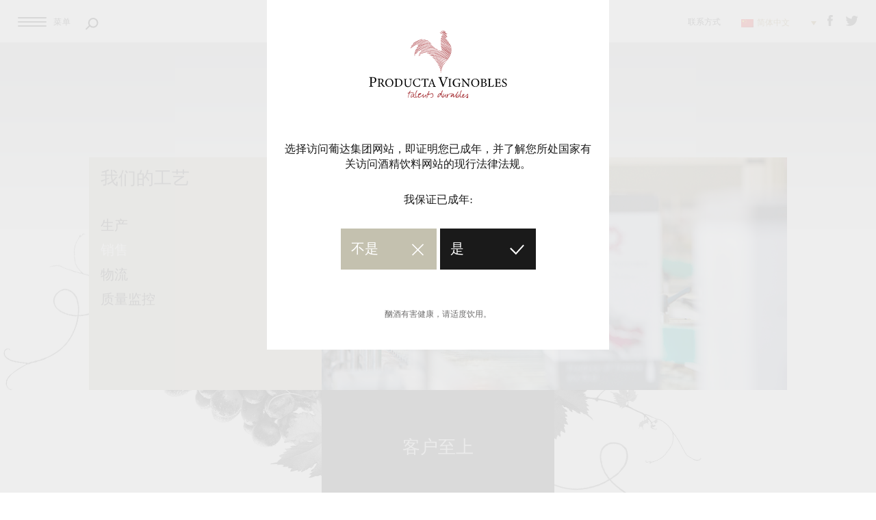

--- FILE ---
content_type: text/html; charset=UTF-8
request_url: https://producta.com/zh-hans/notre-savoir-faire/distribution/
body_size: 24351
content:
<!doctype html>
<html lang="zh-hans" prefix="og: http://ogp.me/ns# fb: http://ogp.me/ns/fb#" class="no-js">
	<head>
		<!-- Global Site Tag (gtag.js) - Google Analytics -->
		<script async src="https://www.googletagmanager.com/gtag/js?id=UA-18400665-41"></script>
		<script>
		window.dataLayer = window.dataLayer || [];
		function gtag(){dataLayer.push(arguments);}
		gtag('js', new Date());

		gtag('config', 'UA-18400665-41');
	</script>
		<meta charset="UTF-8">

		<link href="//www.google-analytics.com" rel="dns-prefetch">
        <link href="https://producta.com/wp-content/themes/producta/dist/images/icons/favicon.ico" rel="shortcut icon">
        <link href="https://producta.com/wp-content/themes/producta/dist/images/icons/touch.png" rel="apple-touch-icon-precomposed">

		<meta http-equiv="X-UA-Compatible" content="IE=edge,chrome=1">
		<!-- <meta name="viewport" content="width=1020"> -->
		<meta name="viewport" content="width=device-width, initial-scale=1.0,maximum-scale=1">
		<!-- <meta name="viewport" content="width=device-width,initial-scale=1,maximum-scale=1"> -->
				<title>销售 - Producta Vignobles</title>
<meta name='robots' content='max-image-preview:large' />
<link rel="alternate" hreflang="fr" href="https://producta.com/notre-savoir-faire/distribution/" />
<link rel="alternate" hreflang="en" href="https://producta.com/en/notre-savoir-faire/distribution/" />
<link rel="alternate" hreflang="ru" href="https://producta.com/ru/notre-savoir-faire/distribution/" />
<link rel="alternate" hreflang="zh-hans" href="https://producta.com/zh-hans/notre-savoir-faire/distribution/" />
<link rel="alternate" hreflang="x-default" href="https://producta.com/notre-savoir-faire/distribution/" />

<!-- This site is optimized with the Yoast SEO plugin v7.0.3 - https://yoast.com/wordpress/plugins/seo/ -->
<link rel="canonical" href="https://producta.com/zh-hans/notre-savoir-faire/distribution/" />
<meta property="og:locale" content="zh_CN" />
<meta property="og:type" content="article" />
<meta property="og:title" content="销售 - Producta Vignobles" />
<meta property="og:url" content="https://producta.com/zh-hans/notre-savoir-faire/distribution/" />
<meta property="og:site_name" content="Producta Vignobles" />
<meta property="article:publisher" content="https://www.facebook.com/ProductaVignobles" />
<meta property="fb:app_id" content="252714325108797" />
<meta property="og:image" content="https://producta.com/wp-content/uploads/2015/11/notre-savoir-faire-distribution.jpg" />
<meta property="og:image:secure_url" content="https://producta.com/wp-content/uploads/2015/11/notre-savoir-faire-distribution.jpg" />
<meta property="og:image:width" content="680" />
<meta property="og:image:height" content="340" />
<meta name="twitter:card" content="summary" />
<meta name="twitter:title" content="销售 - Producta Vignobles" />
<meta name="twitter:site" content="@productavign_" />
<meta name="twitter:image" content="https://producta.com/wp-content/uploads/2015/11/notre-savoir-faire-distribution.jpg" />
<meta name="twitter:creator" content="@productavign_" />
<script type='application/ld+json'>{"@context":"https:\/\/schema.org","@type":"Organization","url":"https:\/\/producta.com\/zh-hans\/","sameAs":["https:\/\/www.facebook.com\/ProductaVignobles","https:\/\/twitter.com\/productavign_"],"@id":"#organization","name":"Producta Vignobles","logo":""}</script>
<!-- / Yoast SEO plugin. -->

<link rel='stylesheet' id='wp-block-library-css' href='https://producta.com/wp-includes/css/dist/block-library/style.min.css?ver=6.2.8' media='all' />
<link rel='stylesheet' id='classic-theme-styles-css' href='https://producta.com/wp-includes/css/classic-themes.min.css?ver=6.2.8' media='all' />
<style id='global-styles-inline-css' type='text/css'>
body{--wp--preset--color--black: #000000;--wp--preset--color--cyan-bluish-gray: #abb8c3;--wp--preset--color--white: #ffffff;--wp--preset--color--pale-pink: #f78da7;--wp--preset--color--vivid-red: #cf2e2e;--wp--preset--color--luminous-vivid-orange: #ff6900;--wp--preset--color--luminous-vivid-amber: #fcb900;--wp--preset--color--light-green-cyan: #7bdcb5;--wp--preset--color--vivid-green-cyan: #00d084;--wp--preset--color--pale-cyan-blue: #8ed1fc;--wp--preset--color--vivid-cyan-blue: #0693e3;--wp--preset--color--vivid-purple: #9b51e0;--wp--preset--gradient--vivid-cyan-blue-to-vivid-purple: linear-gradient(135deg,rgba(6,147,227,1) 0%,rgb(155,81,224) 100%);--wp--preset--gradient--light-green-cyan-to-vivid-green-cyan: linear-gradient(135deg,rgb(122,220,180) 0%,rgb(0,208,130) 100%);--wp--preset--gradient--luminous-vivid-amber-to-luminous-vivid-orange: linear-gradient(135deg,rgba(252,185,0,1) 0%,rgba(255,105,0,1) 100%);--wp--preset--gradient--luminous-vivid-orange-to-vivid-red: linear-gradient(135deg,rgba(255,105,0,1) 0%,rgb(207,46,46) 100%);--wp--preset--gradient--very-light-gray-to-cyan-bluish-gray: linear-gradient(135deg,rgb(238,238,238) 0%,rgb(169,184,195) 100%);--wp--preset--gradient--cool-to-warm-spectrum: linear-gradient(135deg,rgb(74,234,220) 0%,rgb(151,120,209) 20%,rgb(207,42,186) 40%,rgb(238,44,130) 60%,rgb(251,105,98) 80%,rgb(254,248,76) 100%);--wp--preset--gradient--blush-light-purple: linear-gradient(135deg,rgb(255,206,236) 0%,rgb(152,150,240) 100%);--wp--preset--gradient--blush-bordeaux: linear-gradient(135deg,rgb(254,205,165) 0%,rgb(254,45,45) 50%,rgb(107,0,62) 100%);--wp--preset--gradient--luminous-dusk: linear-gradient(135deg,rgb(255,203,112) 0%,rgb(199,81,192) 50%,rgb(65,88,208) 100%);--wp--preset--gradient--pale-ocean: linear-gradient(135deg,rgb(255,245,203) 0%,rgb(182,227,212) 50%,rgb(51,167,181) 100%);--wp--preset--gradient--electric-grass: linear-gradient(135deg,rgb(202,248,128) 0%,rgb(113,206,126) 100%);--wp--preset--gradient--midnight: linear-gradient(135deg,rgb(2,3,129) 0%,rgb(40,116,252) 100%);--wp--preset--duotone--dark-grayscale: url('#wp-duotone-dark-grayscale');--wp--preset--duotone--grayscale: url('#wp-duotone-grayscale');--wp--preset--duotone--purple-yellow: url('#wp-duotone-purple-yellow');--wp--preset--duotone--blue-red: url('#wp-duotone-blue-red');--wp--preset--duotone--midnight: url('#wp-duotone-midnight');--wp--preset--duotone--magenta-yellow: url('#wp-duotone-magenta-yellow');--wp--preset--duotone--purple-green: url('#wp-duotone-purple-green');--wp--preset--duotone--blue-orange: url('#wp-duotone-blue-orange');--wp--preset--font-size--small: 13px;--wp--preset--font-size--medium: 20px;--wp--preset--font-size--large: 36px;--wp--preset--font-size--x-large: 42px;--wp--preset--spacing--20: 0.44rem;--wp--preset--spacing--30: 0.67rem;--wp--preset--spacing--40: 1rem;--wp--preset--spacing--50: 1.5rem;--wp--preset--spacing--60: 2.25rem;--wp--preset--spacing--70: 3.38rem;--wp--preset--spacing--80: 5.06rem;--wp--preset--shadow--natural: 6px 6px 9px rgba(0, 0, 0, 0.2);--wp--preset--shadow--deep: 12px 12px 50px rgba(0, 0, 0, 0.4);--wp--preset--shadow--sharp: 6px 6px 0px rgba(0, 0, 0, 0.2);--wp--preset--shadow--outlined: 6px 6px 0px -3px rgba(255, 255, 255, 1), 6px 6px rgba(0, 0, 0, 1);--wp--preset--shadow--crisp: 6px 6px 0px rgba(0, 0, 0, 1);}:where(.is-layout-flex){gap: 0.5em;}body .is-layout-flow > .alignleft{float: left;margin-inline-start: 0;margin-inline-end: 2em;}body .is-layout-flow > .alignright{float: right;margin-inline-start: 2em;margin-inline-end: 0;}body .is-layout-flow > .aligncenter{margin-left: auto !important;margin-right: auto !important;}body .is-layout-constrained > .alignleft{float: left;margin-inline-start: 0;margin-inline-end: 2em;}body .is-layout-constrained > .alignright{float: right;margin-inline-start: 2em;margin-inline-end: 0;}body .is-layout-constrained > .aligncenter{margin-left: auto !important;margin-right: auto !important;}body .is-layout-constrained > :where(:not(.alignleft):not(.alignright):not(.alignfull)){max-width: var(--wp--style--global--content-size);margin-left: auto !important;margin-right: auto !important;}body .is-layout-constrained > .alignwide{max-width: var(--wp--style--global--wide-size);}body .is-layout-flex{display: flex;}body .is-layout-flex{flex-wrap: wrap;align-items: center;}body .is-layout-flex > *{margin: 0;}:where(.wp-block-columns.is-layout-flex){gap: 2em;}.has-black-color{color: var(--wp--preset--color--black) !important;}.has-cyan-bluish-gray-color{color: var(--wp--preset--color--cyan-bluish-gray) !important;}.has-white-color{color: var(--wp--preset--color--white) !important;}.has-pale-pink-color{color: var(--wp--preset--color--pale-pink) !important;}.has-vivid-red-color{color: var(--wp--preset--color--vivid-red) !important;}.has-luminous-vivid-orange-color{color: var(--wp--preset--color--luminous-vivid-orange) !important;}.has-luminous-vivid-amber-color{color: var(--wp--preset--color--luminous-vivid-amber) !important;}.has-light-green-cyan-color{color: var(--wp--preset--color--light-green-cyan) !important;}.has-vivid-green-cyan-color{color: var(--wp--preset--color--vivid-green-cyan) !important;}.has-pale-cyan-blue-color{color: var(--wp--preset--color--pale-cyan-blue) !important;}.has-vivid-cyan-blue-color{color: var(--wp--preset--color--vivid-cyan-blue) !important;}.has-vivid-purple-color{color: var(--wp--preset--color--vivid-purple) !important;}.has-black-background-color{background-color: var(--wp--preset--color--black) !important;}.has-cyan-bluish-gray-background-color{background-color: var(--wp--preset--color--cyan-bluish-gray) !important;}.has-white-background-color{background-color: var(--wp--preset--color--white) !important;}.has-pale-pink-background-color{background-color: var(--wp--preset--color--pale-pink) !important;}.has-vivid-red-background-color{background-color: var(--wp--preset--color--vivid-red) !important;}.has-luminous-vivid-orange-background-color{background-color: var(--wp--preset--color--luminous-vivid-orange) !important;}.has-luminous-vivid-amber-background-color{background-color: var(--wp--preset--color--luminous-vivid-amber) !important;}.has-light-green-cyan-background-color{background-color: var(--wp--preset--color--light-green-cyan) !important;}.has-vivid-green-cyan-background-color{background-color: var(--wp--preset--color--vivid-green-cyan) !important;}.has-pale-cyan-blue-background-color{background-color: var(--wp--preset--color--pale-cyan-blue) !important;}.has-vivid-cyan-blue-background-color{background-color: var(--wp--preset--color--vivid-cyan-blue) !important;}.has-vivid-purple-background-color{background-color: var(--wp--preset--color--vivid-purple) !important;}.has-black-border-color{border-color: var(--wp--preset--color--black) !important;}.has-cyan-bluish-gray-border-color{border-color: var(--wp--preset--color--cyan-bluish-gray) !important;}.has-white-border-color{border-color: var(--wp--preset--color--white) !important;}.has-pale-pink-border-color{border-color: var(--wp--preset--color--pale-pink) !important;}.has-vivid-red-border-color{border-color: var(--wp--preset--color--vivid-red) !important;}.has-luminous-vivid-orange-border-color{border-color: var(--wp--preset--color--luminous-vivid-orange) !important;}.has-luminous-vivid-amber-border-color{border-color: var(--wp--preset--color--luminous-vivid-amber) !important;}.has-light-green-cyan-border-color{border-color: var(--wp--preset--color--light-green-cyan) !important;}.has-vivid-green-cyan-border-color{border-color: var(--wp--preset--color--vivid-green-cyan) !important;}.has-pale-cyan-blue-border-color{border-color: var(--wp--preset--color--pale-cyan-blue) !important;}.has-vivid-cyan-blue-border-color{border-color: var(--wp--preset--color--vivid-cyan-blue) !important;}.has-vivid-purple-border-color{border-color: var(--wp--preset--color--vivid-purple) !important;}.has-vivid-cyan-blue-to-vivid-purple-gradient-background{background: var(--wp--preset--gradient--vivid-cyan-blue-to-vivid-purple) !important;}.has-light-green-cyan-to-vivid-green-cyan-gradient-background{background: var(--wp--preset--gradient--light-green-cyan-to-vivid-green-cyan) !important;}.has-luminous-vivid-amber-to-luminous-vivid-orange-gradient-background{background: var(--wp--preset--gradient--luminous-vivid-amber-to-luminous-vivid-orange) !important;}.has-luminous-vivid-orange-to-vivid-red-gradient-background{background: var(--wp--preset--gradient--luminous-vivid-orange-to-vivid-red) !important;}.has-very-light-gray-to-cyan-bluish-gray-gradient-background{background: var(--wp--preset--gradient--very-light-gray-to-cyan-bluish-gray) !important;}.has-cool-to-warm-spectrum-gradient-background{background: var(--wp--preset--gradient--cool-to-warm-spectrum) !important;}.has-blush-light-purple-gradient-background{background: var(--wp--preset--gradient--blush-light-purple) !important;}.has-blush-bordeaux-gradient-background{background: var(--wp--preset--gradient--blush-bordeaux) !important;}.has-luminous-dusk-gradient-background{background: var(--wp--preset--gradient--luminous-dusk) !important;}.has-pale-ocean-gradient-background{background: var(--wp--preset--gradient--pale-ocean) !important;}.has-electric-grass-gradient-background{background: var(--wp--preset--gradient--electric-grass) !important;}.has-midnight-gradient-background{background: var(--wp--preset--gradient--midnight) !important;}.has-small-font-size{font-size: var(--wp--preset--font-size--small) !important;}.has-medium-font-size{font-size: var(--wp--preset--font-size--medium) !important;}.has-large-font-size{font-size: var(--wp--preset--font-size--large) !important;}.has-x-large-font-size{font-size: var(--wp--preset--font-size--x-large) !important;}
.wp-block-navigation a:where(:not(.wp-element-button)){color: inherit;}
:where(.wp-block-columns.is-layout-flex){gap: 2em;}
.wp-block-pullquote{font-size: 1.5em;line-height: 1.6;}
</style>
<link rel='stylesheet' id='wpml-legacy-dropdown-0-css' href='https://producta.com/wp-content/plugins/sitepress-multilingual-cms/templates/language-switchers/legacy-dropdown/style.min.css?ver=1' media='all' />
<style id='wpml-legacy-dropdown-0-inline-css' type='text/css'>
.wpml-ls-statics-shortcode_actions{background-color:#ffffff;}.wpml-ls-statics-shortcode_actions, .wpml-ls-statics-shortcode_actions .wpml-ls-sub-menu, .wpml-ls-statics-shortcode_actions a {border-color:#cdcdcd;}.wpml-ls-statics-shortcode_actions a, .wpml-ls-statics-shortcode_actions .wpml-ls-sub-menu a, .wpml-ls-statics-shortcode_actions .wpml-ls-sub-menu a:link, .wpml-ls-statics-shortcode_actions li:not(.wpml-ls-current-language) .wpml-ls-link, .wpml-ls-statics-shortcode_actions li:not(.wpml-ls-current-language) .wpml-ls-link:link {color:#444444;background-color:#ffffff;}.wpml-ls-statics-shortcode_actions a, .wpml-ls-statics-shortcode_actions .wpml-ls-sub-menu a:hover,.wpml-ls-statics-shortcode_actions .wpml-ls-sub-menu a:focus, .wpml-ls-statics-shortcode_actions .wpml-ls-sub-menu a:link:hover, .wpml-ls-statics-shortcode_actions .wpml-ls-sub-menu a:link:focus {color:#000000;background-color:#eeeeee;}.wpml-ls-statics-shortcode_actions .wpml-ls-current-language > a {color:#444444;background-color:#ffffff;}.wpml-ls-statics-shortcode_actions .wpml-ls-current-language:hover>a, .wpml-ls-statics-shortcode_actions .wpml-ls-current-language>a:focus {color:#000000;background-color:#eeeeee;}
</style>
<link rel='stylesheet' id='producta-css-css' href='https://producta.com/wp-content/themes/producta/dist/styles/style.css?ver=1.0' media='all' />
<script type='text/javascript' src='https://producta.com/wp-includes/js/jquery/jquery.min.js?ver=3.6.4' id='jquery-core-js'></script>
<script type='text/javascript' src='https://producta.com/wp-includes/js/jquery/jquery-migrate.min.js?ver=3.4.0' id='jquery-migrate-js'></script>
<script type='text/javascript' src='https://producta.com/wp-content/themes/producta/dist/scripts/main-abf17ae2a2.js' id='producta-js-js'></script>
<script type='text/javascript' src='https://producta.com/wp-content/plugins/sitepress-multilingual-cms/templates/language-switchers/legacy-dropdown/script.min.js?ver=1' id='wpml-legacy-dropdown-0-js'></script>
<script type='text/javascript' id='ajax_legal_notice-js-extra'>
/* <![CDATA[ */
var legal_notice_ajax_url = {"ajaxurl":"https:\/\/producta.com\/wp-admin\/admin-ajax.php"};
/* ]]> */
</script>
<script type='text/javascript' src='https://producta.com/wp-content/themes/producta/dist/scripts/cookie-legal-6d7bc05a05.js?ver=1.0.0' id='ajax_legal_notice-js'></script>
<link rel="https://api.w.org/" href="https://producta.com/zh-hans/wp-json/" /><link rel="alternate" type="application/json+oembed" href="https://producta.com/zh-hans/wp-json/oembed/1.0/embed?url=https%3A%2F%2Fproducta.com%2Fzh-hans%2Fnotre-savoir-faire%2Fdistribution%2F" />
<link rel="alternate" type="text/xml+oembed" href="https://producta.com/zh-hans/wp-json/oembed/1.0/embed?url=https%3A%2F%2Fproducta.com%2Fzh-hans%2Fnotre-savoir-faire%2Fdistribution%2F&#038;format=xml" />
<meta name="generator" content="WPML ver:4.6.4 stt:60,1,4,46;" />
	</head>
	<body class="expertise-template-default single single-expertise postid-18846 distribution">
		<div style="height: 0; width: 0; position: absolute; visibility: hidden">
  <!-- inject:svg --><svg xmlns="http://www.w3.org/2000/svg" xmlns:xlink="http://www.w3.org/1999/xlink"><symbol id="svg-cepage" viewBox="0 0 50 50">
<g>
	<path d="M49.6,25.1c0-2.3-1.6-4.2-3.8-4.7c-0.3-2.4-2.3-4.2-4.7-4.2c-1.5,0-2.9,0.7-3.8,1.9c-0.7-0.9-1.6-1.5-2.8-1.8
		c0.3-2.1,1.6-3.9,3.5-4.9l0.7-0.3c0,0,0,0,0,0c1.5,1.1,3.2,1.9,5,2.6l2.9,1.1c0.1,0,0.2,0.1,0.4,0.1c0.4,0,0.7-0.2,0.9-0.6l1.7-4.3
		c0.1-0.2,0.1-0.5,0-0.7c-0.1-0.2-0.3-0.4-0.5-0.5l-2.9-1.1c-3.5-1.4-6.5-3.8-8.6-6.9c-0.1-0.2-0.4-0.4-0.6-0.4
		c-0.3,0-0.5,0-0.7,0.1l-3.8,2.6c-0.4,0.3-0.6,0.9-0.3,1.3c1.4,2,3,3.9,4.9,5.4c-2.5,1.3-4.2,3.7-4.5,6.5c-0.9,0.2-1.7,0.6-2.4,1.2
		c0-0.1,0-0.1-0.1-0.2l-0.6-1c-0.3-0.5-0.6-0.9-0.9-1.3c0.9-0.1,1.9-0.5,2.9-1.4c1.4-1.3,1.5-3.5,0.2-4.8c-1.1-1.2-2.9-1.3-4.1-0.2
		c-0.4,0.4-0.4,1-0.1,1.4s1,0.4,1.4,0.1c0.4-0.4,1.1-0.3,1.4,0.1c0.6,0.6,0.5,1.6-0.1,2.1c-1.4,1.3-2.5,1.1-4.3,0.6
		c-1.1-0.6-2.3-1-3.6-1.1c0.8-1,1.5-2.5,1.3-4.3c-0.2-2.4-2-4.6-5.4-6.4c-0.4-0.2-0.9-0.1-1.2,0.2c-0.4,0.5-0.7,1-0.9,1.3
		c-0.3-0.3-0.6-0.6-1-0.8c-1.4-0.9-3.7-1.8-7.2-0.8c-0.5,0.1-0.7,0.6-0.7,1c0.2,1.7,0.7,3,1.3,4c-0.3,0-0.6,0-0.9,0.1
		c-2.7,0.5-5.1,2.5-7.1,6c-0.2,0.3-0.2,0.6,0,0.9c2,3.5,4.4,5.6,7.1,6C7.9,19,8.2,19,8.5,19c-0.6,1-1.1,2.3-1.3,4
		c-0.1,0.5,0.2,0.9,0.7,1c1.1,0.3,2.1,0.4,2.9,0.4c1.9,0,3.4-0.6,4.3-1.3c0.4-0.3,0.7-0.6,1-0.8c0.2,0.4,0.5,0.8,0.9,1.3
		c0.1,0.2,0.3,0.3,0.5,0.3c-0.1,0.4-0.1,0.7-0.1,1.1c0,2.4,1.8,4.4,4.2,4.7c-0.2,0.6-0.4,1.2-0.4,1.9c0,2.4,1.8,4.4,4.2,4.7
		c-0.2,0.6-0.4,1.2-0.4,1.9c0,2.4,1.8,4.4,4.2,4.7c-0.2,0.6-0.4,1.2-0.4,1.9c0,2.6,2.1,4.8,4.8,4.8c2.6,0,4.8-2.1,4.8-4.8
		c0-0.7-0.1-1.3-0.4-1.9c2.3-0.3,4.2-2.3,4.2-4.7c0-0.7-0.1-1.3-0.4-1.9c2.3-0.3,4.2-2.3,4.2-4.7c0-0.7-0.1-1.3-0.4-1.9
		C47.8,29.6,49.6,27.6,49.6,25.1z M34.3,4.2l2.2-1.5c2.3,3.1,5.4,5.4,8.9,6.8l2,0.8l-1,2.5l-2-0.8C40.4,10.4,36.9,7.7,34.3,4.2z
		 M41.1,18.2c1.4,0,2.5,1,2.8,2.3c-1.1,0.2-2.1,0.9-2.8,1.8c-0.7-0.9-1.7-1.5-2.8-1.8C38.5,19.2,39.7,18.2,41.1,18.2z M22.9,20.5
		c0.3-1.3,1.4-2.3,2.8-2.3c1.4,0,2.6,1,2.8,2.4c-1.1,0.3-2,0.9-2.6,1.7C25.2,21.3,24.1,20.7,22.9,20.5z M27.4,16.5
		c-0.5-0.2-1.1-0.3-1.7-0.3c-0.7,0-1.5,0.2-2.1,0.5c-0.1-1.2-0.6-2.3-1.1-3.1C24.5,13.9,26.2,15,27.4,16.5z M33.5,34.6
		c-1.6,0-2.8-1.3-2.8-2.8c0-1.6,1.3-2.8,2.8-2.8c1.6,0,2.8,1.3,2.8,2.8C36.3,33.3,35,34.6,33.5,34.6z M29.7,28
		c-1.6,0-2.8-1.3-2.8-2.8s1.3-2.8,2.8-2.8s2.8,1.3,2.8,2.8S31.3,28,29.7,28z M37.3,28c-1.6,0-2.8-1.3-2.8-2.8s1.3-2.8,2.8-2.8
		c1.6,0,2.8,1.3,2.8,2.8S38.8,28,37.3,28z M33.5,18.2c1.4,0,2.5,1,2.8,2.3c-1.1,0.2-2.1,0.9-2.8,1.8c-0.7-0.9-1.7-1.5-2.8-1.8
		C30.9,19.2,32.1,18.2,33.5,18.2z M16.6,19.5c-0.4-0.1-0.9,0.1-1.1,0.5c0,0-0.5,0.9-1.5,1.6c-1.3,0.9-2.9,1.1-4.8,0.8
		c0.6-2.9,2.3-4,2.6-4.1c0.5-0.3,0.6-0.8,0.4-1.3c-0.3-0.5-0.8-0.6-1.3-0.4c-0.5,0.3-4.6,2.2-8.4-4.2c3.8-6.4,8-4.4,8.4-4.2
		c0.5,0.2,1,0.1,1.3-0.4c0.3-0.5,0.1-1-0.4-1.3c-0.2-0.1-2-1.2-2.6-4.1c4.6-0.9,6.2,2.3,6.3,2.4c0.2,0.4,0.7,0.6,1.1,0.5
		c0.4-0.1,0.7-0.5,0.7-0.9c0-0.1,0.1-0.5,0.7-1.4c2.3,1.4,3.5,2.9,3.6,4.5c0.2,1.9-1.2,3.4-1.8,4h-1.2L16.2,9c-0.4-0.4-1-0.4-1.4,0
		s-0.4,1,0,1.4l1.1,1.1h-4c-0.5,0-1,0.4-1,1s0.4,1,1,1h4l-1.5,1.5c-0.4,0.4-0.4,1,0,1.4c0.2,0.2,0.4,0.3,0.7,0.3s0.5-0.1,0.7-0.3
		l2.8-2.8h1.2c0.6,0.6,2,2.1,1.8,4c-0.1,1.6-1.4,3.1-3.6,4.5c-0.6-0.9-0.7-1.4-0.7-1.4C17.4,20,17.1,19.6,16.6,19.5z M19.3,25.1
		c0-1.6,1.3-2.8,2.8-2.8c1.6,0,2.8,1.3,2.8,2.8S23.7,28,22.1,28C20.5,28,19.3,26.7,19.3,25.1z M23.1,31.7c0-1.6,1.3-2.8,2.8-2.8
		c1.6,0,2.8,1.3,2.8,2.8c0,1.6-1.3,2.8-2.8,2.8C24.3,34.6,23.1,33.3,23.1,31.7z M26.9,38.3c0-1.6,1.3-2.8,2.8-2.8
		c1.6,0,2.8,1.3,2.8,2.8c0,1.6-1.3,2.8-2.8,2.8C28.1,41.1,26.9,39.9,26.9,38.3z M33.5,47.7c-1.6,0-2.8-1.3-2.8-2.8
		c0-1.6,1.3-2.8,2.8-2.8c1.6,0,2.8,1.3,2.8,2.8C36.3,46.4,35.1,47.7,33.5,47.7z M37.3,41.1c-1.6,0-2.8-1.3-2.8-2.8
		c0-1.6,1.3-2.8,2.8-2.8c1.6,0,2.8,1.3,2.8,2.8C40.1,39.9,38.9,41.1,37.3,41.1z M41.1,34.6c-1.6,0-2.8-1.3-2.8-2.8
		c0-1.6,1.3-2.8,2.8-2.8c1.6,0,2.8,1.3,2.8,2.8C43.9,33.3,42.6,34.6,41.1,34.6z M44.9,28c-1.6,0-2.8-1.3-2.8-2.8s1.3-2.8,2.8-2.8
		c1.6,0,2.8,1.3,2.8,2.8S46.4,28,44.9,28z"/>
	<path d="M7.8,11.5c-0.3,0-0.5,0.1-0.7,0.3c-0.2,0.2-0.3,0.4-0.3,0.7s0.1,0.5,0.3,0.7c0.2,0.2,0.4,0.3,0.7,0.3
		c0.3,0,0.5-0.1,0.7-0.3c0.2-0.2,0.3-0.4,0.3-0.7s-0.1-0.5-0.3-0.7C8.3,11.6,8.1,11.5,7.8,11.5z"/>
</g>
</symbol><symbol id="svg-close" viewBox="0 0 30 30">
<g>
	<rect x="0.9" y="13.6" transform="matrix(0.7069 -0.7073 0.7073 0.7069 -6.2133 15.0054)" width="28.1" height="2.8"/>
	<rect x="13.6" y="0.9" transform="matrix(0.7071 -0.7071 0.7071 0.7071 -6.2133 15.0008)" width="2.8" height="28.1"/>
</g>
</symbol><symbol id="svg-deal" viewBox="0 0 50 50">
<g>
	<path d="M47.5,41.9c0.5,0,0.9-0.4,0.9-0.9v-7.5c0-0.3-0.2-0.6-0.5-0.8l-7.8-4.5c-0.3-0.2-0.7-0.2-1,0.1c-0.4,0.3-0.9,0.3-1.2-0.1
		c-0.2-0.2-0.3-0.5-0.3-0.8c0.1-0.4-0.1-0.7-0.4-0.9l-6.9-4c-0.9-0.5-1.8-0.6-2.7-0.3c0.5-2.2,0.3-4.5-0.5-6.7L22.3,2.2
		c-0.1-0.4-0.5-0.6-0.9-0.6H8c-0.4,0-0.7,0.2-0.9,0.6L2.4,15.5c-1,2.7-1,5.7,0,8.4c1.3,3.5,4,6.2,7.5,7.4c0.7,0.2,1.4,0.4,2.1,0.6
		v10.3c0,0.5-0.3,1-0.8,1.2l-4.2,1.8c-0.8,0.3-1.2,1.1-1,1.9s0.9,1.4,1.7,1.4h14.2c0.5,0,0.9-0.2,1.2-0.5c0.5,0.3,1.1,0.5,1.8,0.5
		h1.8c0.5,0,0.9-0.4,0.9-0.9c0-0.5,0.4-0.9,0.9-0.9s0.9,0.4,0.9,0.9c0,0.5,0.4,0.9,0.9,0.9H45c1.9,0,3.4-1.5,3.4-3.4v-0.3
		c0-0.5-0.4-0.9-0.9-0.9c-0.5,0-0.9-0.4-0.9-0.9C46.5,42.4,46.9,41.9,47.5,41.9z M29.3,24.1l6.5,3.8c0.1,0.6,0.3,1.2,0.8,1.7
		c0.8,0.8,2.1,1,3.1,0.6l4.4,2.5H23.4c0.5-3,1.8-5.9,3.9-8.2C27.7,23.8,28.6,23.7,29.3,24.1z M33.8,34.5c-0.3,0.5-0.9,0.9-1.6,0.9
		c-0.7,0-1.3-0.4-1.6-0.9H33.8z M17.4,31.8c0.7-0.1,1.4-0.3,2.1-0.6c0.9-0.3,1.8-0.8,2.6-1.3c-0.3,0.9-0.5,1.9-0.6,2.9l-0.1,0.6
		c0,0,0,0.1,0,0.1v11.1l-3.2-1.3c-0.5-0.2-0.8-0.7-0.8-1.2V31.8z M8.6,3.5h12.1l4.1,11.4h-2.3L20.8,10c-0.2-0.5-0.7-0.7-1.2-0.6
		s-0.7,0.7-0.6,1.2l1.6,4.3H4.5L8.6,3.5z M4.1,23.3c-0.8-2.1-0.8-4.4-0.2-6.6h21.6c0.6,2.1,0.6,4.4-0.2,6.6c-1.1,3-3.4,5.2-6.4,6.3
		c-2.7,0.9-5.7,0.9-8.4,0C7.5,28.5,5.2,26.2,4.1,23.3z M8.1,46.5l3.7-1.6c1.2-0.5,1.9-1.6,1.9-2.9v-10c0.3,0,0.6,0,0.9,0
		c0.3,0,0.6,0,0.9,0v10c0,1.3,0.8,2.4,1.9,2.9l3.7,1.6H8.1z M44.7,42.9c0,1.2,0.7,2.2,1.8,2.6c-0.2,0.6-0.8,1.1-1.5,1.1H31
		c-0.4-1.1-1.4-1.8-2.6-1.8c-1.2,0-2.2,0.8-2.6,1.8h-1c-0.8,0-1.5-0.7-1.5-1.5V34.5h5.5c0.4,1.6,1.8,2.7,3.5,2.7
		c1.7,0,3.1-1.2,3.5-2.7h10.8v5.8C45.5,40.6,44.7,41.7,44.7,42.9z"/>
	<path d="M41.5,36.6c-0.2,0-0.5,0.1-0.6,0.3c-0.2,0.2-0.3,0.4-0.3,0.6s0.1,0.5,0.3,0.6c0.2,0.2,0.4,0.3,0.6,0.3s0.5-0.1,0.6-0.3
		c0.2-0.2,0.3-0.4,0.3-0.6s-0.1-0.5-0.3-0.6S41.8,36.6,41.5,36.6z"/>
	<path d="M27.2,39.2c-0.2,0-0.5,0.1-0.6,0.3s-0.3,0.4-0.3,0.6c0,0.2,0.1,0.5,0.3,0.6c0.2,0.2,0.4,0.3,0.6,0.3c0.2,0,0.5-0.1,0.6-0.3
		c0.2-0.2,0.3-0.4,0.3-0.6c0-0.2-0.1-0.5-0.3-0.6C27.7,39.3,27.5,39.2,27.2,39.2z"/>
	<path d="M33.7,42.3c-0.2,0-0.5,0.1-0.6,0.3s-0.3,0.4-0.3,0.6s0.1,0.5,0.3,0.6c0.2,0.2,0.4,0.3,0.6,0.3c0.2,0,0.5-0.1,0.6-0.3
		c0.2-0.2,0.3-0.4,0.3-0.6s-0.1-0.5-0.3-0.6C34.1,42.4,33.9,42.3,33.7,42.3z"/>
	<path d="M39.7,39.8c-1.5,0-2.7,1.2-2.7,2.7s1.2,2.7,2.7,2.7s2.7-1.2,2.7-2.7S41.2,39.8,39.7,39.8z M39.7,43.4
		c-0.5,0-0.9-0.4-0.9-0.9s0.4-0.9,0.9-0.9c0.5,0,0.9,0.4,0.9,0.9S40.2,43.4,39.7,43.4z"/>
	<path d="M18.7,7.9c0.2,0,0.5-0.1,0.6-0.3c0.2-0.2,0.3-0.4,0.3-0.6c0-0.2-0.1-0.5-0.3-0.6C19.2,6.1,18.9,6,18.7,6s-0.5,0.1-0.6,0.3
		c-0.2,0.2-0.3,0.4-0.3,0.6c0,0.2,0.1,0.5,0.3,0.6C18.2,7.8,18.5,7.9,18.7,7.9z"/>
</g>
</symbol><symbol id="svg-h1_logo" viewBox="0 0 222.6 109.7">
<g>
	<path d="M12.9,81.3c0.3,0.1,0.9,0.3,1.6,0.3c1.5,0,3.3-0.7,3.3-3.5c0-2.4-1.6-3.4-3.4-3.4c-0.6,0-1.1,0.1-1.2,0.3
		c-0.2,0.2-0.2,0.4-0.2,1V81.3z M14.7,73.9c1.6,0,2.8,0.3,3.7,0.9c0.9,0.6,1.4,1.7,1.4,3.1c0,3.2-2.7,4.5-4.8,4.5
		c-0.2,0-0.5,0-0.6,0L12.9,82v3.4c0,1.8,0.2,1.9,2.2,2.1v0.6h-6v-0.6c1.9-0.2,2-0.3,2-2.1v-8.7c0-1.9-0.2-2-2-2.2v-0.6H14.7z"/>
	<path d="M25.6,82.4c0.9,0,1.5-0.1,2-0.5c0.7-0.5,1-1.3,1-2.2c0-1.9-1.3-2.7-2.7-2.7c-0.5,0-0.8,0.1-1,0.2c-0.2,0.1-0.2,0.3-0.2,0.8
		v4.5H25.6z M32.3,88.3c-0.2,0-0.4,0-0.7,0c-1.3-0.1-2-0.4-2.8-1.6c-0.7-0.9-1.3-2.1-1.9-3c-0.4-0.6-0.6-0.7-1.5-0.7h-0.6v2.9
		c0,1.5,0.2,1.6,1.7,1.8v0.5h-4.9v-0.5c1.5-0.2,1.6-0.2,1.6-1.8v-7.3c0-1.5-0.2-1.6-1.6-1.8v-0.5h4.6c1.3,0,2.2,0.2,2.9,0.6
		c0.7,0.5,1.2,1.3,1.2,2.4c0,1.6-1,2.5-2.3,3.1c0.3,0.6,1.1,1.8,1.7,2.6c0.7,1,1,1.4,1.4,1.9c0.5,0.5,0.9,0.7,1.3,0.8L32.3,88.3z"/>
	<path d="M38.8,76.8c-2,0-3.9,1.7-3.9,5.1c0,3.4,1.9,5.9,4.4,5.9c2.2,0,3.9-1.6,3.9-5.1C43.2,78.8,41.1,76.8,38.8,76.8 M39.1,76.1
		c3.1,0,5.9,2.4,5.9,6c0,3.9-2.7,6.3-6,6.3c-3.5,0-6-2.7-6-6.1C33,79.1,35.3,76.1,39.1,76.1"/>
	<path d="M50,85.7c0,1.4,0.6,1.7,1.9,1.7c3.3,0,4.9-2.2,4.9-5.4c0-2-0.7-3.5-2.1-4.4c-0.8-0.5-1.9-0.7-3.1-0.7
		c-0.8,0-1.3,0.1-1.4,0.3c-0.2,0.1-0.2,0.3-0.2,1V85.7z M51.8,76.3c2.6,0,4.2,0.5,5.3,1.6c0.9,0.9,1.5,2.1,1.5,3.9
		c0,2.1-0.9,3.9-2.3,4.9c-1.4,1-3.1,1.4-5.4,1.4h-4.3v-0.5c1.6-0.1,1.6-0.3,1.6-1.8v-7.3c0-1.6-0.2-1.6-1.6-1.8v-0.5H51.8z"/>
	<path d="M72.9,76.9c-1.1,0.1-1.6,0.4-1.6,1.2c0,0.4-0.1,1.2-0.1,2.9v2c0,1.9-0.2,3.3-1.3,4.4c-0.9,0.9-2.1,1.2-3.3,1.2
		c-1.1,0-2.2-0.2-3-0.8c-1.1-0.8-1.6-2.1-1.6-4.2v-4.6c0-1.6-0.1-1.7-1.6-1.9v-0.5h4.8v0.5c-1.5,0.1-1.6,0.2-1.6,1.9v4.5
		c0,2.7,1.3,4.1,3.4,4.1c2.6,0,3.4-1.6,3.4-4.6v-1.9c0-1.7-0.1-2.4-0.1-2.9c-0.1-0.8-0.5-1.1-1.8-1.2v-0.5h4.4V76.9z"/>
	<path d="M85.1,85.2c-0.3,0.9-0.7,2.2-1,2.7c-0.5,0.1-1.9,0.4-3.3,0.4c-4.3,0-6.6-3-6.6-6.1c0-3.9,2.9-6.3,7-6.3
		c1.5,0,2.7,0.3,3.3,0.4c0.1,0.8,0.2,1.9,0.3,2.8l-0.6,0.1c-0.4-1.2-0.8-2-1.8-2.4c-0.5-0.2-1.1-0.3-1.8-0.3c-3.1,0-4.6,2.4-4.6,5.2
		c0,3.5,2,5.8,4.8,5.8c1.9,0,2.7-0.9,3.7-2.7L85.1,85.2z"/>
	<path d="M96.6,79.2c-0.2-0.6-0.4-1.2-0.6-1.5c-0.3-0.5-0.5-0.6-1.5-0.6h-1.8v8.9c0,1.4,0.1,1.6,1.9,1.7v0.5h-5.3v-0.5
		c1.7-0.1,1.8-0.3,1.8-1.7v-8.9h-1.7c-1,0-1.3,0.1-1.6,0.7c-0.2,0.4-0.4,0.8-0.6,1.5h-0.5c0.1-1.1,0.2-2.3,0.3-3.3h0.4
		c0.3,0.4,0.5,0.4,1,0.4h7.2c0.5,0,0.7-0.1,0.9-0.4H97c0,0.9,0.1,2.2,0.2,3.2L96.6,79.2z"/>
	<path d="M101.9,78.5c-0.6,1.6-1.2,3.2-1.7,4.7h3.4L101.9,78.5z M103.7,88.2v-0.5c1.2-0.1,1.3-0.3,1.1-1c-0.2-0.7-0.6-1.6-1-2.8
		h-3.9c-0.3,0.8-0.6,1.5-0.8,2.3c-0.4,1.2-0.1,1.3,1.3,1.5v0.5h-4.2v-0.5c1.1-0.1,1.4-0.3,2.1-1.9l3.8-9.5l0.6-0.1
		c1.1,3.1,2.4,6.5,3.5,9.7c0.6,1.6,0.7,1.7,2,1.9v0.5H103.7z"/>
	<path d="M126.4,74.5c-1.5,0.2-1.8,0.4-2.6,2.4c-0.6,1.4-3.6,8.8-4.7,11.5h-0.7c-1.3-3.5-3.2-8.6-4.4-11.9c-0.6-1.6-1-1.8-2.3-2
		v-0.6h5.6v0.6c-1.6,0.2-1.7,0.4-1.4,1.2c0.5,1.6,2.1,6,3.5,9.6c1.2-2.8,2.6-6.4,3.6-9.1c0.5-1.3,0.2-1.5-1.6-1.7v-0.6h5V74.5z"/>
	<path d="M126.5,88.2v-0.5c1.5-0.2,1.6-0.2,1.6-1.8v-7.2c0-1.6-0.1-1.6-1.6-1.8v-0.5h4.9v0.5c-1.5,0.2-1.7,0.2-1.7,1.8v7.2
		c0,1.6,0.1,1.6,1.7,1.8v0.5H126.5z"/>
	<path d="M144.9,83.2c-1.1,0.1-1.2,0.3-1.2,1.3V86c0,0.6,0,1.2,0.1,1.7c-1.1,0.3-2.5,0.7-4.1,0.7c-4.1,0-6.7-2.6-6.7-6.2
		c0-3.9,3.1-6.1,6.8-6.1c1.9,0,3.2,0.4,3.8,0.5c0,0.7,0.1,1.8,0.3,2.9l-0.5,0.1c-0.4-1.5-1-2.3-2.1-2.6c-0.4-0.1-1-0.2-1.6-0.2
		c-2.8,0-4.6,1.8-4.6,5.2c0,2.9,1.5,5.8,5,5.8c0.6,0,1.2-0.1,1.5-0.3c0.4-0.2,0.6-0.5,0.6-1.2v-1.5c0-1.3-0.1-1.5-1.9-1.6v-0.5h4.7
		V83.2z"/>
	<path d="M159,76.9c-1.2,0.1-1.5,0.3-1.6,1.1c0,0.6-0.1,1.3-0.1,3v7.3h-0.7l-7.8-9.5v4.5c0,1.6,0.1,2.5,0.1,3c0,0.9,0.5,1.2,1.8,1.3
		v0.5h-4.4v-0.5c1.1-0.1,1.6-0.4,1.6-1.3c0.1-0.6,0.1-1.4,0.1-3.1v-4.6c0-0.5,0-0.8-0.4-1.2c-0.3-0.5-0.7-0.6-1.6-0.7v-0.5h2.7
		l7.7,9.1V81c0-1.7,0-2.5-0.1-3c-0.1-0.8-0.5-1.1-1.9-1.2v-0.5h4.5V76.9z"/>
	<path d="M166.3,76.8c-2,0-3.9,1.7-3.9,5.1c0,3.4,1.9,5.9,4.4,5.9c2.2,0,3.9-1.6,3.9-5.1C170.7,78.8,168.7,76.8,166.3,76.8
		 M166.7,76.1c3.1,0,5.9,2.4,5.9,6c0,3.9-2.7,6.3-6,6.3c-3.5,0-6-2.7-6-6.1C160.5,79.1,162.8,76.1,166.7,76.1"/>
	<path d="M177.5,85.9c0,1.3,0.3,1.6,1.6,1.6c1.4,0,2.8-0.8,2.8-2.7c0-1.9-1.3-2.7-3.5-2.7h-0.9V85.9z M178.4,81.5
		c2,0,2.8-0.8,2.8-2.3c0-1.3-0.8-2.3-2.5-2.3c-0.5,0-0.8,0.1-1,0.2c-0.1,0.1-0.2,0.3-0.2,0.9v3.5H178.4z M180.5,81.8
		c1.7,0.3,3.2,1.1,3.2,2.9c0,1.2-0.7,2.2-1.8,2.8c-0.9,0.5-1.9,0.7-3.1,0.7h-4.5v-0.5c1.5-0.1,1.6-0.3,1.6-1.7v-7.3
		c0-1.5-0.2-1.6-1.6-1.8v-0.5h4.8c1.4,0,2.2,0.2,2.8,0.6c0.6,0.4,1.1,1.1,1.1,2C182.9,80.7,181.5,81.5,180.5,81.8"/>
	<path d="M194.3,85.1c-0.1,0.6-0.7,2.5-0.8,3H185v-0.5c1.7-0.2,1.8-0.3,1.8-1.8v-7.2c0-1.5-0.2-1.6-1.6-1.8v-0.5h4.9v0.5
		c-1.5,0.1-1.7,0.2-1.7,1.8V86c0,1.1,0.1,1.4,1.2,1.4c0,0,1.3,0,1.4,0c0.9,0,1.2-0.1,1.6-0.6c0.5-0.5,0.8-1.2,1.1-1.9L194.3,85.1z"/>
	<path d="M204.9,85.3c-0.1,0.5-0.6,2.3-0.8,2.9h-8.8v-0.5c1.7-0.1,1.8-0.3,1.8-1.8v-7.2c0-1.6-0.2-1.7-1.6-1.8v-0.5h5.6
		c1.7,0,2.4,0,2.6,0c0,0.5,0.1,1.8,0.2,2.8l-0.5,0.1c-0.2-0.6-0.3-1-0.5-1.4c-0.3-0.6-0.7-0.7-1.8-0.7h-1.7c-0.6,0-0.6,0.1-0.6,0.6
		v4h2c1.4,0,1.5-0.3,1.7-1.5h0.6v3.7h-0.6c-0.2-1.3-0.4-1.5-1.7-1.5h-2V86c0,1.3,0.4,1.4,1.3,1.4h1.7c1.1,0,1.3-0.2,1.7-0.6
		c0.3-0.4,0.7-1.1,1-1.7L204.9,85.3z"/>
	<path d="M212.5,79.1c-0.3-1.2-0.9-2.4-2.5-2.4c-1.4,0-2,1-2,2c0,1.3,0.9,1.9,2.3,2.7c1.4,0.7,3.1,1.6,3.1,3.6c0,1.9-1.6,3.5-4,3.5
		c-1,0-2-0.3-2.8-0.6c-0.1-0.5-0.4-1.9-0.5-2.8l0.6-0.1c0.3,1.1,1.1,2.8,3,2.8c1.4,0,2.2-0.9,2.2-2.2c0-1.4-0.9-2-2.3-2.7
		c-1.2-0.6-3-1.5-3-3.6c0-1.7,1.3-3.2,3.7-3.2c1.1,0,2.1,0.3,2.5,0.3c0.1,0.7,0.1,1.4,0.3,2.6L212.5,79.1z"/>
	<path style="fill:#A73439;" d="M72.7,96.7c1,0.1,2,0.2,2.9,0.6c0.1,0,0.1,0.1,0.1,0.2c0,0.1,0,0.2-0.1,0.2c0,0-0.1,0-0.1,0
		c-0.5,0-1,0-1.5-0.1c-0.7-0.2-1.5-0.2-2.2-0.1c-0.8,0.1-1.7,0.1-2.5,0.2c-0.2,0-0.4,0.1-0.5,0.3c-0.1,0.2-0.2,0.4-0.2,0.6
		c-0.1,0.2-0.1,0.3-0.1,0.5c-0.4,0.8-0.5,1.7-0.7,2.5c0,0.2-0.1,0.3-0.1,0.5c-0.2,0.6-0.3,1.3-0.4,2c0,0.1-0.1,0.2-0.2,0.3
		c-0.1,0.1-0.1,0.1-0.2,0c-0.1-0.1-0.2-0.3-0.2-0.4c0-0.3,0.1-0.7,0.2-1c0.1-0.7,0.3-1.5,0.4-2.2c0.2-0.8,0.4-1.6,0.6-2.4
		c0-0.2-0.1-0.3-0.3-0.3c-0.3,0-0.7,0-1,0c-0.2,0-0.4-0.2-0.4-0.4c0-0.2,0.1-0.5,0.3-0.5c0.2,0,0.3-0.1,0.5-0.1c0.3,0,0.7-0.1,1-0.1
		c0.3,0,0.5-0.2,0.6-0.4c0.1-0.1,0.1-0.3,0.2-0.5c0.2-0.7,0.6-1.3,0.8-1.9c0-0.1,0.1-0.1,0.2-0.2c0.1-0.1,0.3-0.1,0.5,0
		c0.1,0.1,0.2,0.2,0.2,0.4c0,0.1-0.1,0.2-0.1,0.3c-0.3,0.6-0.5,1.2-0.8,1.8c0,0.1,0.1,0.3,0.2,0.3c0.2,0,0.3,0.1,0.5,0.1h1.4v0
		C71.7,96.7,72.2,96.6,72.7,96.7"/>
	<path style="fill:#A73439;" d="M74.1,99c-0.5,0.2-1,0.5-1.4,1c-0.7,0.8-1.1,1.8-1.2,2.8v0.1c0,0,0,0.1,0,0.2c0,0.1,0.2,0.2,0.3,0.2
		h0.1c0,0,0.1,0,0.1-0.1c0.1,0,0.2-0.1,0.2-0.1c0.8-0.6,1.6-1.3,2.2-2.2c0.2-0.3,0.4-0.7,0.5-1.1c0-0.1,0-0.2-0.1-0.3
		c-0.1-0.1-0.2-0.2-0.3-0.3C74.4,99,74.3,99,74.1,99 M78.5,103.9c0,0.1,0,0.2-0.1,0.2c0,0-0.1,0.1-0.1,0.1c-0.1,0-0.2,0-0.2,0.1
		c-0.2,0.1-0.4,0.1-0.7,0.2c-0.1,0-0.2,0-0.4,0c-0.4,0-0.9-0.1-1.3-0.3c-0.5-0.3-0.8-0.7-1-1.4c0-0.1,0-0.1-0.1-0.2
		c0-0.2-0.1-0.3-0.2-0.4c0,0-0.1-0.1-0.1-0.1h0c-0.1,0.1-0.2,0.2-0.3,0.3c-0.2,0.2-0.4,0.4-0.6,0.6c-0.2,0.2-0.4,0.4-0.6,0.6
		c-0.2,0.2-0.5,0.4-0.8,0.6c-0.1,0-0.2,0.1-0.3,0.1c-0.4,0-0.9-0.3-0.9-0.8v-0.2c0-0.1,0-0.1,0-0.1v0c0.1-1.6,0.7-2.9,1.9-4
		c0.3-0.3,0.7-0.5,1.2-0.7c0.1-0.1,0.3-0.1,0.4-0.1c0.2,0,0.4,0.1,0.6,0.2c0.1,0.1,0.2,0.1,0.3,0.2c0.1,0,0.1,0.1,0.2,0.2
		c0.1,0,0.1,0.1,0.2,0.1c0.1,0,0.1,0,0.2-0.1c0.1,0,0.2-0.1,0.2-0.1H76c0.2,0,0.3,0.1,0.3,0.2c0.1,0.1,0.1,0.2,0.1,0.3
		c-0.2,0.4-0.4,0.8-0.7,1.1c-0.2,0.3-0.3,0.6-0.3,1v0.3c0,0.2,0,0.5,0,0.7c0,0.2,0.1,0.4,0.2,0.5c0.3,0.6,0.8,0.9,1.5,0.9h0.1
		c0.1,0,0.3,0,0.4,0c0.2,0,0.3,0,0.4,0c0.1,0,0.2,0,0.3,0C78.5,103.8,78.5,103.9,78.5,103.9"/>
	<path style="fill:#A73439;" d="M81.1,103.3c-0.4,0.2-0.8,0.4-1.2,0.7c-0.2,0.1-0.5,0.2-0.7,0.2c-0.4,0-0.7-0.2-1-0.5
		c-0.3-0.4-0.5-0.9-0.6-1.5v-0.8c-0.1-1.2,0.1-2.2,0.3-3.2c0.2-1.1,0.5-2,0.9-3c0.2-0.6,0.5-1,0.9-1.4c0.1-0.1,0.3-0.2,0.4-0.2
		c0.2,0,0.3,0.1,0.4,0.3c0.1,0.1,0.1,0.4,0,0.5c-0.1,0.1-0.1,0.2-0.2,0.2c-0.6,0.5-0.9,1.2-1.1,2c-0.2,0.7-0.4,1.4-0.6,2.1
		c-0.2,0.9-0.3,1.9-0.3,2.9c0,0.4,0.1,0.8,0.3,1.2c0.1,0.2,0.3,0.4,0.6,0.4c0.4,0,0.7,0,1.1-0.2c0.2-0.1,0.4-0.2,0.7-0.3
		c0,0,0.1,0,0.2,0c0.1,0,0.3,0,0.3,0.2c0,0.1,0,0.2-0.1,0.3C81.2,103.2,81.1,103.2,81.1,103.3"/>
	<path style="fill:#A73439;" d="M85.1,98.6c0,0,0-0.2,0-0.2c0,0-0.1-0.1-0.1-0.1c-0.5,0.1-1,0.3-1.3,0.7c-0.1,0.1-0.1,0.2-0.1,0.2
		c0,0,0,0.1-0.1,0.1c0,0,0-0.1,0-0.1C84.2,99.4,84.7,99.1,85.1,98.6 M88.2,101.8c0-0.1,0-0.1-0.1-0.1c-0.1,0-0.2,0-0.2,0
		c-0.7,0.7-1.6,1.2-2.4,1.7c-0.6,0.4-1.2,0.7-1.9,0.9c-1,0.3-2.1-0.4-2.1-1.5c0-0.6,0-1.2,0.2-1.7c0.1-0.7,0.4-1.3,0.4-2
		c0-0.2,0.1-0.4,0.3-0.4c0.6-0.2,1.2-0.7,1.7-1c0.4-0.2,0.8-0.3,1.3-0.2c0.3,0.1,0.6,0.2,0.8,0.5c0.1,0.1,0.1,0.3,0.1,0.4
		c-0.1,0.4-0.2,0.8-0.6,1c-0.3,0.2-0.7,0.5-1,0.7c-0.4,0.2-0.8,0.4-1.3,0.4c-0.5,0-0.6,0.3-0.7,0.7c-0.2,0.6-0.2,1.2-0.1,1.7
		c0.1,0.3,0.4,0.6,0.7,0.6c0.2,0,0.5,0,0.7-0.1c0.3-0.1,0.7-0.3,1-0.5c0.7-0.5,1.5-0.9,2.2-1.4c0.7-0.5,1.4-1.2,1.8-2
		c0.1-0.2,0.2-0.3,0.3-0.4c0.1-0.1,0.4-0.2,0.5-0.1c0.2,0.1,0.2,0.3,0.2,0.5c0,0.2-0.1,0.4-0.1,0.5c-0.3,0.5-0.4,1.1-0.5,1.7
		c-0.1,0.4-0.1,0.9,0.1,1.3c0,0.1,0.2,0.1,0.2,0.1c0.3-0.1,0.6-0.3,0.8-0.5c0.8-0.8,1.8-1.6,2.5-2.5c0.1-0.2,0.3-0.2,0.4-0.3
		c0.1,0,0.2,0,0.2,0c0.1,0.1,0.2,0.2,0.3,0.3c0.2,0.4,0.3,0.8,0.2,1.2c-0.2,0.8,0,1.5,0,2.3c0,0.4,0.1,0.8,0.4,1.1
		c0.1,0.1,0.1,0.2,0.2,0.3c0,0,0,0.1,0,0.1c-0.1,0-0.1,0.1-0.2,0.1c0,0-0.1,0-0.1,0c-0.8-0.5-1.2-1.2-1.2-2.1c0-0.5,0-1.1,0-1.6
		c0,0,0-0.1-0.1-0.1c0,0-0.1,0-0.1,0c-0.6,0.5-1.1,1-1.7,1.6c-0.4,0.4-0.8,0.7-1.3,1c-0.1,0.1-0.2,0.1-0.3,0.2c-0.5,0.3-1,0-1.1-0.6
		c0-0.3,0-0.6,0-0.9h0V101.8z"/>
	<path style="fill:#A73439;" d="M103.9,103.2c-0.1,0.1-0.2,0.2-0.3,0.3c-0.4,0.3-0.8,0.5-1.2,0.6c-0.4,0.1-0.7,0.2-1.1,0.2
		c-0.4,0.1-0.7-0.1-1.1-0.3c-0.1-0.1-0.1-0.2-0.2-0.3c0-0.1,0-0.1,0-0.2c0.1-0.1,0.1-0.1,0.2-0.1h0.1c0.1,0,0.2,0.1,0.2,0.1
		c0.2,0,0.3,0.1,0.5,0.1c0.1,0,0.2,0,0.3,0c0.5,0,1-0.2,1.7-0.5c0.4-0.2,0.6-0.7,0.6-1c0-0.2,0-0.5,0-0.7c-0.1-0.4-0.1-0.7-0.2-1.1
		c-0.1-0.6-0.3-1-0.7-1.4c-0.1-0.1-0.2-0.2-0.4-0.2c0,0-0.1,0-0.1,0c-0.4,0.1-0.7,0.2-1.1,0.3c-0.8,0.3-1.7,0.6-2.5,0.8
		c-0.3,0.1-0.6,0.1-0.8,0.2c-0.1,0-0.2,0-0.2,0h-0.3c-0.1,0-0.2,0-0.2,0c-0.2,0-0.4,0.2-0.5,0.4c-0.2,0.6-0.3,1.1-0.5,1.7
		c-0.1,0.3-0.2,0.7-0.3,1c-0.1,0.3-0.2,0.6-0.3,0.8c0,0.1-0.1,0.1-0.1,0.2c0,0,0,0,0,0.1c-0.1,0.1-0.2,0.1-0.3,0.1c0,0-0.1,0-0.1,0
		c-0.1-0.1-0.3-0.2-0.2-0.3c0.1-0.2,0.1-0.5,0.2-0.7c0.1-0.6,0.2-1.2,0.5-1.7c0.1-0.2,0.2-0.4,0.3-0.7c0-0.1,0.1-0.2,0.1-0.3
		c0.2-0.5,0.1-0.6-0.3-0.8c-0.2-0.1-0.3-0.2-0.4-0.3C95,99.2,95,99,95,98.9c0-0.1,0-0.2,0.1-0.3c0.1-0.1,0.2-0.2,0.3-0.2
		c0,0,0.1,0,0.1,0c0.1,0,0.2,0.1,0.2,0.1c0.1,0,0.2,0.1,0.3,0.1h0c0,0,0.1,0,0.1-0.1c0.1-0.1,0.1-0.2,0.2-0.3
		c0.1-0.3,0.3-0.9,0.5-1.4c0.2-0.5,0.4-1.1,0.6-1.5c0.1-0.2,0.2-0.5,0.3-0.7c0.1-0.1,0.2-0.2,0.4-0.2h0.1c0.2,0.1,0.4,0.3,0.3,0.5
		v0.1c-0.1,0.2-0.1,0.4-0.2,0.7c-0.1,0.3-0.3,0.7-0.5,1.1c-0.1,0.3-0.3,0.6-0.3,0.7c-0.1,0.3-0.3,0.7-0.4,1.2c0,0,0,0.1,0,0.1
		c0,0,0.1,0.1,0.1,0.1c0,0,0,0,0.1,0c0,0,0,0,0.1,0h0.2h0.2h0.3c0.6,0,1.4-0.2,2.2-0.5c0.3-0.1,0.7-0.3,1-0.4
		c0.2-0.1,0.3-0.1,0.5-0.2c0,0,0.1,0,0.1,0c0.1-0.1,0.2-0.1,0.4-0.1c0.1,0,0.2,0,0.3,0c0.3,0,0.6,0.2,0.8,0.4
		c0.3,0.5,0.7,1.2,0.9,2.1c0,0.3,0.1,0.7,0.2,1C104.5,101.8,104.3,102.5,103.9,103.2"/>
	<path style="fill:#A73439;" d="M113,99.4c-0.5,0.6-0.9,1.2-1.1,1.8c-0.2,0.4-0.3,0.8-0.3,1.2v0c0,0,0,0,0,0.1c0,0.1,0,0.1,0,0.2
		c0,0.1,0,0.1,0.1,0.2c0,0,0.1,0,0.1,0c0.1,0,0.1,0,0.1,0c1-0.7,1.8-1.7,2.5-2.7c0.1-0.1,0.2-0.2,0.2-0.3c0.1-0.2,0.1-0.4,0-0.7
		c0-0.1-0.1-0.2-0.1-0.2c0,0,0,0,0,0c-0.1-0.2-0.3-0.3-0.5-0.3c-0.1,0-0.1,0-0.2,0C113.7,98.8,113.3,99,113,99.4 M114.3,97.7
		c0.1,0,0.2-0.1,0.3-0.1c0.2,0,0.3,0.1,0.5,0.2c0.1,0.1,0.3,0.2,0.4,0.2c0,0,0.1,0,0.1,0c0.2,0,0.3-0.1,0.4-0.3c0-0.1,0-0.1,0.1-0.1
		c0-0.1,0.1-0.2,0.1-0.3c0.1-0.6,0.2-1.1,0.4-1.6c0.1-0.2,0.1-0.4,0.2-0.6c0.1-0.4,0.4-0.9,0.7-1.3c0.1-0.1,0.3-0.2,0.4-0.2h0.1
		c0.3,0.1,0.5,0.4,0.4,0.6c0,0.2-0.1,0.4-0.2,0.5c-0.4,0.7-0.7,1.4-1,2.2c-0.2,0.5-0.3,1-0.3,1.5c0,0.6-0.1,1.1-0.2,1.7
		c-0.1,0.7,0,1.4,0.4,2.2c0.2,0.4,0.4,0.7,0.7,0.9c0.3,0.2,0.7,0.3,1.1,0.4h0.2h0.2c0.1,0,0.1,0,0.2,0.1c0,0,0,0.1,0,0.1
		c0,0.1-0.1,0.2-0.2,0.3c-0.2,0.1-0.3,0.1-0.5,0.1c-0.1,0-0.2,0-0.3,0c-0.6-0.1-1.2-0.4-1.7-0.9c-0.2-0.1-0.3-0.3-0.4-0.6
		c-0.4-0.9-0.6-1.7-0.7-2.4c0-0.1-0.1-0.2-0.1-0.3c0,0,0,0,0,0c0,0,0,0-0.1,0c0,0-0.2,0.1-0.2,0.1c-0.2,0.2-0.3,0.4-0.5,0.6v0
		c-0.5,0.6-0.9,1.2-1.4,1.8c-0.4,0.5-0.9,1-1.6,1.4c-0.1,0.1-0.2,0.1-0.4,0.1h-0.1c-0.2,0-0.4-0.1-0.5-0.2c-0.2-0.3-0.3-0.6-0.2-1.2
		c0-0.1,0.1-0.3,0.1-0.4c0.1-0.4,0.2-1,0.4-1.5c0.2-0.5,0.5-1,0.9-1.4c0.1-0.1,0.1-0.1,0.2-0.2C112.7,98.5,113.4,98,114.3,97.7"/>
	<path style="fill:#A73439;" d="M118,101.9c0.2-0.5,0.3-1.1,0.6-1.6c0.3-0.7,0.7-1.3,1.2-1.8c0.1-0.1,0.2-0.2,0.2-0.2
		c0.1-0.1,0.2,0,0.3,0c0.3,0.2,0.3,0.4,0.1,0.7c-0.4,0.4-0.7,0.9-1,1.4c-0.4,0.7-0.7,1.5-0.8,2.3c0,0.1,0,0.2,0.1,0.2
		c0.1,0,0.1,0,0.2,0c0.1-0.1,0.2-0.1,0.3-0.2c0.9-0.8,1.8-1.5,2.6-2.4c0.3-0.3,0.6-0.7,0.9-1c0.1-0.1,0.2-0.1,0.3-0.1
		c0.1,0,0.2,0.1,0.2,0.2c0.1,0.2,0.1,0.4,0,0.5c-0.1,0.2-0.2,0.4-0.3,0.6c-0.2,0.5-0.4,1-0.3,1.5c0,0.7,0.3,1.4,1.2,1.6
		c0.2,0.1,0.5,0,0.6,0.2c0,0.1,0.1,0.1,0.1,0.2c0,0.1-0.1,0.1-0.1,0.2c-0.1,0-0.2,0.1-0.3,0.1c-0.2,0-0.4-0.1-0.7-0.1
		c-0.7-0.2-1.2-0.7-1.5-1.4c-0.1-0.3-0.1-0.7-0.1-1c0-0.1,0-0.1-0.1-0.2c0,0-0.1,0-0.1,0c-0.1,0-0.1,0.1-0.2,0.1
		c-0.5,0.4-0.9,0.9-1.4,1.3c-0.4,0.4-0.8,0.7-1.3,1c-0.2,0.1-0.4,0.1-0.5,0c-0.2-0.1-0.4-0.3-0.4-0.6v0.1
		C117.9,102.7,117.9,102.3,118,101.9"/>
	<path style="fill:#A73439;" d="M124.4,101.4c0.1-0.7,0.2-1.5,0.4-2.2c0-0.1,0.1-0.2,0.1-0.3c0-0.1,0.3-0.2,0.4-0.1
		c0.2,0.1,0.4,0.4,0.3,0.7c0,0.2-0.1,0.4-0.1,0.7c0,0,0.1,0.1,0.1,0.2c0,0,0.1,0,0.1,0c0.1-0.1,0.1-0.1,0.2-0.2
		c0.1-0.1,0.2-0.2,0.3-0.3c0.9-0.9,2.1-1.5,3.3-1.8c0.9-0.2,1.9-0.2,2.9-0.2c0.1,0,0.1,0,0.2,0.1c0.1,0,0.1,0.1,0.1,0.2
		c0,0.1-0.1,0.1-0.1,0.2c-0.1,0.1-0.2,0.1-0.3,0.1c-1,0-2,0.2-2.9,0.4c-1,0.2-1.8,0.7-2.5,1.3c-0.1,0.1-0.2,0.2-0.2,0.2
		c-0.6,0.9-1.2,1.8-1.3,2.9c0,0.2-0.1,0.5-0.2,0.7c0,0.1-0.1,0.2-0.2,0.2c-0.3,0.2-0.6,0-0.6-0.2c0,0,0-0.1,0-0.1c0-0.2,0-0.3,0-0.4
		C124.2,102.7,124.3,102,124.4,101.4"/>
	<path style="fill:#A73439;" d="M141.1,103c0.6-0.3,1.1-0.8,1.3-1.5c0.1-0.2,0.1-0.5,0.1-0.7c0-0.2-0.2-0.4-0.4-0.3
		c-0.5,0.3-1,0.6-1.5,1c-0.6,0.6-1.2,1.2-1.8,1.7c0,0,0,0.1,0,0.1c0,0.1,0.1,0.1,0.2,0.2c0,0,0.1,0,0.1,0
		C139.8,103.5,140.5,103.4,141.1,103 M133.4,99.2c-0.1,0-0.3-0.1-0.3-0.1c-1,0.5-1.6,1.2-1.9,2.2c0,0.1,0,0.1,0.1,0.2
		c0,0,0.1,0,0.1,0c0.8-0.5,1.5-1.2,2.2-1.9c0.1-0.1,0-0.2,0.1-0.2C133.5,99.4,133.5,99.3,133.4,99.2 M137.9,104
		c-0.3-0.2-0.5-0.6-0.4-1c0.2-0.8,0.4-1.5,0.7-2.3c0,0,0-0.1,0-0.1c0,0-0.1,0-0.1,0c-0.1,0-0.1,0.1-0.2,0.2
		c-0.7,0.9-1.6,1.5-2.3,2.3c-0.2,0.2-0.4,0.3-0.6,0.5c-0.1,0.1-0.3,0.2-0.4,0.2c-0.5,0.2-0.7,0.1-0.8-0.4c-0.1-0.4-0.2-0.9,0-1.4
		c0.1-0.3,0-0.7,0.1-1c0,0,0-0.1-0.1-0.1c0,0-0.1,0-0.1,0c-0.4,0.4-0.9,0.8-1.3,1.2c-0.3,0.3-0.6,0.5-0.8,0.8
		c-0.3,0.3-0.6,0.4-1,0.5c-0.3,0.1-0.6-0.2-0.6-0.5c0.1-0.3,0.1-0.6,0.2-0.9c0.3-0.9,0.7-1.7,1.3-2.4c0.4-0.5,1-0.9,1.6-1.2
		c0.4-0.2,0.9-0.1,1.2,0.3c0.1,0.1,0.2,0.3,0.3,0.4c0.4,0.3,0.5,0.7,0.3,1.2c-0.1,0.4-0.2,0.9-0.3,1.4c0,0.3,0,0.7-0.1,1
		c0,0,0,0.1,0,0.1c0.1,0.1,0.1,0.1,0.2,0c0.3-0.2,0.6-0.4,0.9-0.7c0.5-0.4,1-0.9,1.4-1.4c0.6-0.6,1.1-1.3,1.6-1.9
		c0.3-0.4,0.6-0.9,0.8-1.4c0.3-0.7,0.7-1.3,1.2-1.9c0-0.1,0.1-0.1,0.2-0.2c0.1-0.1,0.3-0.1,0.5,0c0.1,0.1,0.2,0.2,0.1,0.3
		c0,0.1,0,0.3-0.1,0.4c-0.2,0.3-0.4,0.6-0.6,1c-1,1.6-1.7,3.3-2.2,5.1c0,0.1,0,0.2,0.1,0.2c0.1,0,0.2,0,0.2,0
		c0.3-0.2,0.5-0.4,0.8-0.6c0.7-0.6,1.4-1.2,2.2-1.7c0.2-0.1,0.4-0.2,0.6-0.3c0.2-0.1,0.6,0,0.8,0.3c0.3,0.5,0.4,0.9,0.2,1.5
		c-0.1,0.5-0.4,1-0.7,1.5c-0.3,0.4-0.7,0.7-1.1,0.8c-0.8,0.3-1.7,0.6-2.8,0.7C138.6,104.2,138.2,104.2,137.9,104"/>
	<path style="fill:#A73439;" d="M147.2,103.3c-0.4,0.2-0.8,0.4-1.2,0.7c-0.2,0.1-0.5,0.2-0.7,0.2c-0.4,0-0.7-0.2-1-0.5
		c-0.3-0.4-0.5-0.9-0.6-1.5v-0.8c-0.1-1.2,0.1-2.2,0.3-3.2c0.2-1.1,0.5-2,0.9-3c0.2-0.6,0.5-1,0.9-1.4c0.1-0.1,0.3-0.2,0.4-0.2
		c0.2,0,0.3,0.1,0.4,0.3c0.1,0.1,0.1,0.4,0,0.5c-0.1,0.1-0.1,0.2-0.2,0.2c-0.6,0.5-0.9,1.2-1.1,2c-0.2,0.7-0.4,1.4-0.6,2.1
		c-0.2,0.9-0.3,1.9-0.3,2.9c0,0.4,0.1,0.8,0.3,1.2c0.1,0.2,0.3,0.4,0.6,0.4c0.4,0,0.7,0,1.1-0.2c0.2-0.1,0.4-0.2,0.7-0.3
		c0,0,0.1,0,0.2,0c0.1,0,0.3,0,0.3,0.2c0,0.1,0,0.2-0.1,0.3C147.3,103.2,147.3,103.2,147.2,103.3"/>
	<path style="fill:#A73439;" d="M154.8,104C154.8,104.1,154.8,104.1,154.8,104c0.2,0.1,0.3,0.1,0.4,0v0v0c0,0,0,0,0,0c0,0,0,0-0.1,0
		C154.9,103.9,154.9,103.9,154.8,104 M148.9,100.9C148.9,100.9,148.9,101,148.9,100.9c0.1,0,0.1,0,0.2,0h0c0.2-0.2,0.5-0.4,0.7-0.7
		v-0.1v0v0c0,0,0-0.1,0-0.1c0-0.1-0.1-0.1-0.2,0C149.3,100.2,149,100.5,148.9,100.9L148.9,100.9z M156.1,102.4c0,0.2,0,0.5,0,0.7
		c0,0.1,0,0.2,0,0.3c0,0.2,0,0.4,0,0.5c0,0,0,0,0,0v0c0,0,0,0,0,0.1c0,0.1,0,0.2,0,0.3c0,0.1-0.1,0.2-0.2,0.3
		c-0.2,0.2-0.4,0.3-0.7,0.3c-0.1,0-0.2,0-0.3,0c-0.5,0-1-0.2-1.4-0.4c-0.2-0.1-0.3-0.3-0.4-0.5c0-0.1,0-0.2,0-0.3
		c0.1-0.2,0.3-0.4,0.5-0.5c0.2,0,0.3-0.1,0.5-0.1c0.2-0.1,0.4-0.1,0.6-0.2c0.1,0,0.2-0.1,0.3-0.2c0-0.3,0.1-0.5,0.1-0.8
		c0.1-0.6,0.2-1.2,0.2-1.8c0-0.1-0.1-0.1-0.1-0.1h-0.1h-0.1c0,0-0.1,0-0.1,0.1c-0.1,0.1-0.2,0.2-0.4,0.3c-0.3,0.3-0.7,0.6-1,0.9
		c-0.8,0.8-1.7,1.5-2.5,2c-0.1,0.1-0.3,0.2-0.4,0.3c-0.3,0.2-0.6,0.4-0.9,0.5c0,0-0.1,0.1-0.2,0.1c-0.3,0.1-0.6,0.2-0.8,0.3
		c-0.1,0-0.2,0-0.3,0c-0.4,0-0.7-0.2-0.9-0.6c-0.2-0.5-0.3-0.9-0.3-1.4c0-1,0.3-1.8,0.7-2.5c0-0.1,0.1-0.1,0.1-0.2
		c0.1-0.2,0.2-0.3,0.4-0.5c0.2-0.3,0.6-0.4,1-0.4c0.2,0,0.4,0.1,0.6,0.1c0.2,0.1,0.3,0.3,0.4,0.5c0.1,0.5,0,0.9-0.3,1.2
		c-0.4,0.4-0.9,0.8-1.3,1.2c-0.1,0.1-0.2,0.1-0.2,0.1c-0.1,0-0.1,0.1-0.2,0.1c-0.1,0-0.1,0.1-0.1,0.2c-0.1,0.4,0,0.8,0.2,1.1
		c0,0.1,0.1,0.1,0.2,0.1l0.1,0c0.2,0,0.4,0,0.5-0.1h0c0.3-0.2,0.7-0.3,1-0.5l0.2-0.1c0.7-0.5,1.5-1.1,2.2-1.7
		c0.2-0.2,0.4-0.4,0.7-0.6c0.6-0.6,1.3-1.1,1.9-1.7c0.1-0.1,0.1-0.1,0.2-0.1c0.2,0,0.3,0.1,0.4,0.2c0,0,0,0,0,0.1
		c0.1,0.1,0.1,0.3,0.1,0.4c0,0.2,0,0.4,0.1,0.6v0.2c0,0.1,0,0.2,0,0.4c0,0.3-0.1,0.6-0.1,0.9v0.2C156.1,102,156.1,102.2,156.1,102.4
		"/>
	<path style="fill:#939598;" d="M124.5,66.3c0,0.1-8.6,0.1-19.1,0.1c-10.6,0-19.1-0.1-19.1-0.1c0-0.1,8.6-0.1,19.1-0.1
		C116,66.2,124.5,66.2,124.5,66.3"/>
	<path style="fill:#A73439;" d="M131,34c0.1,0.1,0.2,0.2,0.4,0.2c0-0.2,0-0.5,0-0.7c-3.8-2.5-9.6-6.3-16-8.4c0,0.2,0,0.4,0.1,0.7
		C121.9,28,127.4,31.6,131,34 M115.8,27.8c4.7,1.6,9.9,4.2,15.5,8.2c0-0.2,0.1-0.5,0.1-0.7c-5.1-3.7-10.3-6.5-15.7-8.2
		C115.7,27.3,115.7,27.6,115.8,27.8 M127.8,35.6c1,0.7,2.2,1.4,3.1,2c0.1-0.2,0.1-0.4,0.1-0.7c-0.9-0.6-1.9-1.3-2.8-1.8
		c-1.1-0.7-2-1.3-2.1-1.3c-3.5-2.3-6.9-3.9-10.3-5c0,0.2,0.1,0.4,0.1,0.7c3.2,1.1,6.5,2.7,9.7,4.8C125.8,34.3,126.7,34.9,127.8,35.6
		 M129,38c0.6,0.4,1.1,0.7,1.5,1c0.1-0.2,0.1-0.4,0.2-0.6c-0.4-0.3-1-0.6-1.6-1.1c-0.9-0.6-1.7-1.1-1.7-1.1
		c-3.8-2.6-7.5-4.4-11.2-5.6c0,0.2,0.1,0.5,0.1,0.7c3.5,1.2,7.1,3,10.6,5.4C127,36.7,127.8,37.2,129,38 M127.8,38.7
		c0,0,1.7,1.1,2.4,1.5c0-0.1,0.1-0.1,0.1-0.2c0-0.1,0.1-0.3,0.1-0.4c-0.6-0.4-2.1-1.4-2.1-1.4c-3.6-2.6-7.5-4.5-11.5-5.9
		c0.1,0.2,0.1,0.4,0.2,0.7C120.6,34.4,124.3,36.3,127.8,38.7 M115.6,34.3c4.6,1.5,10,4.4,14,7.2c0.1-0.2,0.2-0.4,0.2-0.6
		c-3.8-2.6-8.7-5.2-13-6.8C116.6,34.3,116.2,34.3,115.6,34.3 M114.9,35.8c5,1.4,9.7,3.8,14.1,7c0.1-0.2,0.2-0.4,0.3-0.6
		c-4.4-3.2-9.2-5.5-14.1-6.9c-4.6-1.3-9.4-1.9-14.3-1.8c-6.2,0.2-11.7,1.6-16.3,3.5c-0.2,0.3-0.3,0.6-0.5,0.8
		c4.7-2,10.4-3.6,16.8-3.8C105.7,33.9,110.4,34.4,114.9,35.8 M114.9,9.3c0.2,0.3,0.4,0.4,0.7,0.5c0.2,0,0.4,0,0.6,0
		C115.9,9.6,115.4,9.5,114.9,9.3 M115.3,37.6c4.6,1.3,9,3.5,13.1,6.3c0.1-0.2,0.2-0.4,0.3-0.5c-4.2-2.8-8.6-4.9-13.2-6.3
		c-4.7-1.4-9.7-2-14.6-1.8c-6.7,0.3-12.7,1.9-17.5,4.1c-0.1,0.3-0.2,0.5-0.3,0.8c4.9-2.3,11-4,17.8-4.3
		C105.9,35.6,110.7,36.2,115.3,37.6 M115.9,66.2c-0.3-0.2-0.5-0.5-0.8-0.7c0,0.3,0.2,1,0.2,1.8C115.4,67.2,115.8,66.4,115.9,66.2
		 M114.3,62.2c0.1,0.4,0.2,0.8,0.3,1.2c0.3,0.3,0.5,0.5,0.8,0.8c0.3,0.3,0.6,0.6,0.9,0.9c0.1-0.2,0.1-0.5,0.2-0.8
		c-0.1-0.1-0.3-0.3-0.4-0.4C115.4,63.3,114.9,62.7,114.3,62.2 M113.1,58.8c0.1,0.3,0.3,0.6,0.4,1c1.1,0.9,2.1,1.9,3.2,3.1
		c0.1-0.2,0.1-0.4,0.2-0.7C115.7,60.9,114.4,59.7,113.1,58.8 M111.7,55.8c0.2,0.3,0.4,0.7,0.5,1c2.2,1.2,3.7,2.7,5.1,4.2
		c0.1-0.3,0.2-0.5,0.2-0.8C116,58.6,114.2,57,111.7,55.8 M118.1,58.5c-2.1-1.9-4.4-3.8-7.7-5c0.2,0.3,0.3,0.5,0.5,0.8
		c2.9,1.2,5,3,7,4.9C118,59,118.1,58.8,118.1,58.5 M119,56.9c-2.7-2.1-5.6-4.4-10-5.5c0.2,0.2,0.3,0.5,0.5,0.7
		c3.9,1.2,6.6,3.3,9.1,5.3c0,0,0,0,0,0C118.8,57.3,118.9,57.1,119,56.9 M119.2,54.5c-3.4-2.3-6.9-4.3-11.6-5.1
		c0.2,0.2,0.3,0.4,0.5,0.7c4.3,0.9,7.5,2.8,10.6,4.9c0.3,0.2,0.7,0.5,1.1,0.7c0.1-0.2,0.2-0.3,0.3-0.5
		C119.8,54.9,119.5,54.7,119.2,54.5 M119.2,52c-3.7-2.1-7.8-4-13.2-4.5c0.2,0.2,0.4,0.4,0.5,0.6c4.9,0.6,8.8,2.4,12.2,4.4l0.7,0.4
		c0.6,0.3,1.1,0.6,1.7,1c0.1-0.2,0.3-0.3,0.4-0.5c-0.6-0.3-1.1-0.6-1.6-0.9L119.2,52z M119.2,49.5c-5.1-2.4-9.9-3.7-14.8-3.8
		c0.2,0.2,0.4,0.4,0.6,0.6c4.6,0.2,9,1.4,13.9,3.7c1.2,0.6,2.5,1.2,3.9,2c0.1-0.2,0.3-0.3,0.4-0.5C121.7,50.8,120.4,50.1,119.2,49.5
		 M124.6,49.5c-7.1-3.8-14.4-5.7-21.9-5.6c0.2,0.2,0.4,0.4,0.6,0.6c7.1,0,14.1,1.8,20.9,5.5C124.3,49.9,124.5,49.7,124.6,49.5
		 M101.4,42.3c-0.1,0-0.3,0-0.4,0c0.2,0.2,0.4,0.4,0.6,0.5c5.3-0.2,10.5,0.4,15.5,2c2.9,0.9,5.7,2.1,8.4,3.5
		c0.1-0.2,0.2-0.3,0.4-0.5c-2.8-1.5-5.6-2.7-8.5-3.6C112.2,42.7,106.8,42,101.4,42.3 M101.3,40.5c-0.7,0-1.5,0.1-2.3,0.2
		c0.2,0.2,0.4,0.3,0.7,0.5c0.5,0,1.1-0.1,1.6-0.1c5.2-0.2,10.4,0.4,15.3,1.9c3.3,1,6.5,2.4,9.7,4.2c0.1-0.2,0.2-0.3,0.3-0.5
		c-3.1-1.8-6.4-3.2-9.7-4.3C111.8,40.9,106.6,40.3,101.3,40.5 M101.2,38.8c-1.4,0.1-2.9,0.2-4.2,0.4c0.2,0.2,0.5,0.3,0.7,0.5
		c1.2-0.1,2.3-0.3,3.6-0.3c5.1-0.2,10.1,0.4,15,1.9c3.7,1.1,7.4,2.8,10.9,4.9c0.1-0.2,0.2-0.3,0.3-0.5c-3.5-2.1-7.2-3.8-10.9-4.9
		C111.5,39.2,106.4,38.5,101.2,38.8 M101,37c-2.3,0.1-4.5,0.4-6.7,0.8c0.3,0.1,0.6,0.2,0.9,0.4c1.9-0.3,3.8-0.5,5.8-0.6
		c5-0.2,9.9,0.4,14.7,1.8c4.2,1.2,8.2,3.1,12,5.6c0.1-0.2,0.2-0.4,0.3-0.5c-3.9-2.5-7.9-4.4-12.1-5.6C111.2,37.4,106.1,36.8,101,37
		 M82.8,41.5c-0.1,0.3-0.1,0.5-0.1,0.7c0.4-0.2,0.8-0.4,1.2-0.5c0.6-0.5,1.4-1,2.3-1.6C85,40.5,83.8,41,82.8,41.5 M76.3,40.4
		c1-0.8,2.2-1.6,3.5-2.3c0.7-0.7,1.5-1.4,2.4-2c-1.9,0.9-3.8,1.9-5.8,3.3C76.4,39.8,76.3,40.1,76.3,40.4 M77.7,40.5
		c-0.5,0.3-1,0.7-1.5,1c0,0.3,0,0.5,0,0.8c0.2-0.1,0.3-0.2,0.5-0.4C77,41.6,77.3,41.1,77.7,40.5 M73.6,25.2c3.7-2.8,9-5.7,15.3-7.4
		c-0.8,0-1.7,0-2.5,0.1c-4.3,1.4-8,3.2-11,5.2C74.8,23.8,74.2,24.5,73.6,25.2 M71.3,28.9c4.5-4.1,12.5-8.7,22.4-10.3
		c-0.4-0.1-0.9-0.3-1.3-0.4c-3.6,0.7-7.2,1.8-10.6,3.3c-3.6,1.6-7,3.6-9.7,5.9C71.9,27.8,71.6,28.4,71.3,28.9 M82,23.9
		c4.7-2.1,9.7-3.5,14.8-4c-0.3-0.2-0.6-0.3-0.8-0.5c-4.9,0.6-9.8,1.9-14.3,4c-4.2,1.9-8,4.3-10.9,6.9c-0.1,0.3-0.2,0.6-0.3,0.9
		c0.9-0.7,2-1.6,3.3-2.5C76.1,27,79,25.3,82,23.9 M81.8,26c5.3-2.6,11.3-4.2,16.9-4.5c-0.2-0.2-0.4-0.4-0.6-0.5
		c-5.6,0.4-11.6,2-16.8,4.6C81,25.8,80.5,26,80,26.3C80.6,26.2,81.1,26.1,81.8,26C81.8,26.1,81.8,26,81.8,26 M96.7,23.7
		c1.2-0.1,2.4-0.2,3.7-0.2c-0.1-0.2-0.3-0.4-0.4-0.6c-1.2,0-2.3,0.1-3.4,0.2C91,23.7,86.3,25,82.1,27c-0.4,0.4-0.7,0.9-1,1.4
		C85.9,25.8,91.1,24.2,96.7,23.7 M101.6,25.3c-0.1-0.2-0.3-0.4-0.4-0.6c-1.5,0-3,0-4.5,0.1c-7,0.4-12.5,2.7-16.7,5.3
		c-0.3,0.5-0.6,1-0.9,1.4c4.5-2.9,10.4-5.6,17.6-6.1C98.2,25.3,99.8,25.2,101.6,25.3 M102.9,27c-0.2-0.2-0.3-0.4-0.5-0.6
		c-2.1,0-4,0.1-5.7,0.3C90,27.4,84,29.5,78.2,33.3c-0.2,0.4-0.3,0.8-0.5,1.1c6.3-4.2,12.5-6.5,19.1-7.2C98.6,27,100.7,26.9,102.9,27
		 M104.7,28.9c-0.2-0.2-0.4-0.4-0.7-0.6c-2.7-0.1-5.1,0-7.2,0.2c-8.4,1-15.4,4.1-19.4,6.8c-0.1,0.3-0.2,0.6-0.3,1
		C82.3,32.4,92.7,28.2,104.7,28.9 M107,30.8c-0.3-0.2-0.6-0.4-0.9-0.7c-1.8-0.2-3.6-0.2-5.4-0.2c-5.1,0.2-10.4,1.2-15.2,3
		c-2.5,0.9-5.7,2.6-8.8,4.6c-0.1,0.3-0.1,0.6-0.2,1c7.4-5.2,15-7.8,24.2-8C102.9,30.5,104.9,30.5,107,30.8 M111.1,33.1
		c-0.6-0.3-1.2-0.6-1.8-0.9c-2.8-0.4-5.6-0.6-8.5-0.5c-4.7,0.2-9.5,1.1-14,2.6c-0.4,0.3-0.7,0.6-1,1c4.8-1.8,10-2.9,15.1-3.1
		C104.3,32.2,107.7,32.4,111.1,33.1 M122.6,11.3c-2.8-1.7-5.6-2.9-8.4-3.9c0,0.2,0.1,0.4,0.2,0.7c1.1,0.4,2.2,0.8,3.3,1.3
		c0.2-0.1,0.5-0.2,0.7-0.2c-0.1,0.2-0.1,0.3-0.2,0.5c2.3,1.1,4.6,2.4,6.9,4c0-0.3-0.2-0.7-0.6-0.9C123.7,12.2,122.9,11.9,122.6,11.3
		 M123.8,15.2c-2.2-1.3-4.4-2.4-6.7-3.3c-0.1,0.2-0.1,0.4-0.2,0.6c1.8,0.8,3.7,1.6,5.4,2.7c0-0.1,0-0.2,0-0.3
		C122.8,15.2,123.3,15.3,123.8,15.2 M117.7,10.4c-0.1,0.2-0.2,0.4-0.2,0.5c2.4,1,4.7,2.3,7,3.8c0.2-0.1,0.3-0.3,0.4-0.5
		C122.6,12.8,120.2,11.5,117.7,10.4 M116.4,13.8c2.4,0.9,4.7,2.1,7,3.4c-0.3-0.4-0.5-0.8-0.7-1.1c-2-1.1-4-2.1-6.1-2.9
		C116.5,13.4,116.5,13.6,116.4,13.8 M122.9,10.5c0.2-0.1,0.5-0.2,0.8-0.2c-2.5-1.6-5.1-2.9-7.6-3.9c0,0.3,0,0.5,0,0.6
		C118.4,8,120.6,9.1,122.9,10.5 M120.7,5.1c0.3,0.1,0.5,0.3,0.8,0.5c-0.2-0.4-0.4-0.7-0.5-0.8c0,0-0.1-0.1-0.1-0.1
		C120.8,4.7,120.8,4.9,120.7,5.1 M118.3,5.3c1.5,0.8,3,1.6,4.5,2.5c0,0,0-0.1,0-0.1c-0.1-0.2-0.3-0.5-0.5-1c-0.6-0.4-1.1-0.7-1.7-1
		c-0.1,0.3-0.2,0.5-0.2,0.5c-0.1,0-0.6-0.2-0.8-0.6c-0.1-0.2-1.2-1.6-1.3-1.1C118.2,4.8,118.3,5.1,118.3,5.3 M124.3,10.2
		c0.5-0.1,0.9-0.1,0.9-0.1s-0.1-0.1-0.2-0.2c-0.1,0-0.1-0.1-0.2-0.1c0,0,0,0,0,0c-0.5-0.4-1.5-0.9-2.2-0.8c0.1-0.2,0.2-0.3,0.2-0.5
		c-1.5-0.9-2.9-1.7-4.4-2.3c0,0.2-0.1,0.5-0.1,0.5c-0.1,0-1.1-0.2-1.3-0.7c-0.2-0.5-0.7-0.8-0.8-0.6c0,0.1,0,0.3,0,0.5
		c2.6,1.1,5.3,2.5,8,4.3C124.2,10.1,124.2,10.1,124.3,10.2 M116,15.4c3.3,1.2,6.5,2.7,9.6,4.7c-0.4-0.5-0.7-1-1.1-1.4
		c-2.7-1.6-5.5-2.9-8.4-3.9C116.1,15,116,15.2,116,15.4 M115.7,16.9c3.8,1.4,8.3,3.7,12.3,6.3c-0.4-0.5-0.7-0.9-1-1.4
		c-3.7-2.3-7.7-4.3-11.2-5.6C115.7,16.5,115.7,16.7,115.7,16.9 M115.4,18.5c4.5,1.6,10.1,4.7,14.3,7.5c-0.2-0.3-0.3-0.6-0.5-0.8
		c-0.1-0.2-0.2-0.3-0.3-0.5c-4.2-2.7-9.3-5.4-13.5-6.8C115.5,18.1,115.5,18.3,115.4,18.5 M115.3,20.1c4.5,1.5,10.6,4.7,15.3,7.9
		c-0.1-0.3-0.2-0.7-0.4-1c-4.8-3.2-10.6-6.1-14.9-7.5C115.3,19.7,115.3,19.9,115.3,20.1 M115.3,21.8c4.6,1.5,10.8,4.8,15.9,8.4
		c-0.1-0.3-0.1-0.6-0.2-0.9c-5.1-3.5-11.2-6.7-15.7-8.1c0,0,0,0-0.1,0C115.3,21.4,115.3,21.6,115.3,21.8 M115.3,24
		c5.5,1.9,11,4.8,16.1,8.6c0-0.3,0-0.5,0-0.8c-5.1-3.7-10.6-6.6-16.1-8.4C115.3,23.5,115.3,23.7,115.3,24"/>
</g>
<g>
</g>
<g>
</g>
<g>
</g>
<g>
</g>
<g>
</g>
<g>
</g>
<g>
</g>
<g>
</g>
<g>
</g>
<g>
</g>
<g>
</g>
<g>
</g>
<g>
</g>
<g>
</g>
<g>
</g>
</symbol><symbol id="svg-logo" viewBox="0 0 62.7 64.6">
<path style="fill:#929497;" d="M55.2,62.9c0,0.1-8.6,0.1-19.1,0.1C25.5,63,17,63,17,62.9c0-0.1,8.6-0.1,19.1-0.1
	C46.7,62.8,55.2,62.8,55.2,62.9"/>
<path style="fill:#A51D38;" d="M49.1,5.7c-1.2,3-5.4,9.4-1.2,24.9c-1.3,1.2-10.9-0.8-16.7-10.4C25.7,11.1,6.4,12.1,1,27.9
	c2.4-2,6.1-5.2,12.6-5.3c-3.4,4.1-6.9,9.6-6.6,16.7c0.9-1.3,4.3-7.3,10.6-8.4c-3.1,2.5-4.3,7.4-4.3,8.4c1.1-1.1,7.3-5.9,11.3-5.1
	C28.5,35,45,48.8,46,64.1c0.9,0.1,1.1-4,2.4-7.7C50.7,50,57.7,45.5,61,36.7c2.3-6.3,1-12.1-0.9-14.9c-4.6-6.6-7.2-8.8-7-10.5
	c1.6,1.5,3.7-1.1,2.1-2.1c-0.9-0.6-2.1-0.9-1.9-2c0.9-0.5,2.6-0.6,2.6-0.6s-1.6-1.2-2.6-1.1c0.3-0.6,0.4-0.7,0.2-1.2
	c-0.2-0.5-1.7-3.2-1.9-3.1c-0.1,0.1-0.4,1.6-0.6,1.6c-0.1,0-0.6-0.2-0.8-0.6S49.1,1,49,1c-0.1,0,0.1,1.1,0.1,1.4s0,0.8-0.1,0.8
	c-0.1,0-1.1-0.2-1.3-0.7c-0.2-0.5-0.7-0.8-0.8-0.6s0,1.7,0,1.8c0,0.1-0.5,0.2-0.9,0s-1.1-0.6-1.1-0.2c0,0.4,0.4,2.7,1.6,2.9
	C47.6,6.6,48.2,5.8,49.1,5.7z"/>
</symbol><symbol id="svg-read-more-hover" viewBox="0 0 50 50">
<path d="M34.1,13L32,15.1l8.4,8.4H3.9v3h36.5L32,34.9l2.1,2.1l12-12L34.1,13z"/>
</symbol><symbol id="svg-read-more" viewBox="0 0 30 30">
<path d="M15,3l-2.1,2.1l8.4,8.4H3v3h18.3l-8.4,8.4L15,27l12-12L15,3z"/>
</symbol><symbol id="svg-share-facebook" viewBox="0 0 35 35">
<path d="M17.5,4.9c-7,0-12.7,5.7-12.7,12.7c0,6.3,4.6,11.6,10.7,12.5v-8.8h-3.2v-3.7h3.2v-2.8c0-3.2,1.9-4.9,4.8-4.9
	c1.4,0,2.8,0.2,2.8,0.2v3.1h-1.6c-1.6,0-2.1,1-2.1,2v2.4H23l-0.6,3.7h-3v8.8c6.1-0.9,10.7-6.2,10.7-12.5
	C30.2,10.6,24.5,4.9,17.5,4.9z"/>
</symbol><symbol id="svg-share-fly" viewBox="0 0 35 35">
<polygon points="8.3,21.2 27.3,10.4 12.4,23.2 9.7,30.1 14.8,24.6 23.8,29.3 33.7,4.9 1.3,17.7 "/>
</symbol><symbol id="svg-share-linkedin" viewBox="0 0 35 35">
<g>
	<path d="M28.2,4.9H6.8c-1,0-1.9,0.8-1.9,1.8v21.5c0,1,0.8,1.8,1.9,1.8h21.4c1,0,1.9-0.8,1.9-1.8V6.7C30.1,5.7,29.2,4.9,28.2,4.9z
		 M12.4,26.4H8.6v-12h3.7V26.4z M10.5,12.7c-1.2,0-2.2-1-2.2-2.2c0-1.2,1-2.2,2.2-2.2c1.2,0,2.2,1,2.2,2.2
		C12.7,11.7,11.7,12.7,10.5,12.7z M26.4,26.4h-3.7v-5.8c0-1.4,0-3.2-1.9-3.2c-1.9,0-2.2,1.5-2.2,3.1v5.9h-3.7v-12h3.6V16h0.1
		c0.5-0.9,1.7-1.9,3.5-1.9c3.8,0,4.5,2.5,4.5,5.7V26.4z"/>
</g>
</symbol><symbol id="svg-share-twitter" viewBox="0 0 35 35">
<path d="M29.8,11.2c0,0.3,0,0.5,0,0.8c0,8.4-6.4,18.1-18.1,18.1c-3.6,0-6.9-1.1-9.7-2.9c0.5,0.1,1,0.1,1.5,0.1c3,0,5.7-1,7.9-2.7
	c-2.8-0.1-5.1-1.9-5.9-4.4c0.4,0.1,0.8,0.1,1.2,0.1c0.6,0,1.1-0.1,1.7-0.2c-2.9-0.6-5.1-3.2-5.1-6.2c0,0,0-0.1,0-0.1
	c0.9,0.5,1.8,0.8,2.9,0.8c-1.7-1.1-2.8-3.1-2.8-5.3c0-1.2,0.3-2.3,0.9-3.2c3.1,3.8,7.8,6.4,13.1,6.6c-0.1-0.5-0.2-0.9-0.2-1.4
	c0-3.5,2.8-6.4,6.4-6.4c1.8,0,3.5,0.8,4.6,2c1.4-0.3,2.8-0.8,4-1.5c-0.5,1.5-1.5,2.7-2.8,3.5c1.3-0.2,2.5-0.5,3.6-1
	C32.1,9.2,31.1,10.3,29.8,11.2z"/>
</symbol><symbol id="svg-tasting" viewBox="0 0 50 50">
<g>
	<path d="M47,43.7l-2.8-3.6c-2.6-3.4-5.9-6.1-9.7-8c2-2,3.4-4.6,3.9-7.5L40.7,11c0.1-0.4-0.1-0.7-0.4-0.9l-13.9-8
		c-0.3-0.2-0.7-0.2-1,0.1l-10.7,8.8c-2.9,2.4-4.7,5.8-5,9.5c0,0,0,0.1,0,0.1c-0.3-0.9-0.6-1.9-0.8-2.9c-0.3-1.4-1.5-2.4-3-2.4
		c-0.9,0-1.7,0.4-2.3,1s-0.9,1.5-0.7,2.4c0.9,7.1,3.8,13.7,8.4,19.1c0.5,0.6,1.1,1.2,1.7,1.8l-1.8,3.1l-4.8-2.8
		c-0.4-0.2-1-0.1-1.2,0.3c-0.2,0.4-0.1,1,0.3,1.2l11.2,6.5c0.1,0.1,0.3,0.1,0.4,0.1c0.3,0,0.6-0.2,0.8-0.5c0.2-0.4,0.1-1-0.3-1.2
		l-4.8-2.8l1.6-2.7c1.9,1.6,4,2.9,6.3,3.8l7.8,3.3c0.1,0,0.2,0.1,0.3,0.1c0.4,0,0.7-0.2,0.8-0.6c0.2-0.5,0-1-0.5-1.2l-7.8-3.3
		c-3.4-1.4-6.4-3.6-8.7-6.4c-4.4-5.2-7.1-11.4-8-18.2c0-0.4,0.1-0.7,0.3-1c0.2-0.3,0.6-0.4,0.9-0.4c0.6,0,1.1,0.4,1.2,1
		c0.9,4,2.5,7.7,4.8,11.1c0.1,0.2,0.2,0.4,0.4,0.5c1,1.4,2.2,2.8,3.4,4l3.4,3.4c0.5,0.5,1.3,0.8,2,0.8s1.5-0.3,2-0.8
		c1.1-1.1,1.1-3,0-4.1l-5.8-5.8c-0.3-0.3-0.5-0.8-0.5-1.2c0-0.5,0.2-0.9,0.5-1.2c0.7-0.7,1.8-0.7,2.4,0l1.3,1.3
		c2.9,2.9,6.2,5.1,10,6.5c4.6,1.8,8.6,4.7,11.6,8.6l2.8,3.6c0.3,0.4,0.9,0.5,1.3,0.2S47.3,44.1,47,43.7z M15.8,12.3L26,3.9l2.3,1.3
		l-4.8,4c-0.4,0.3-0.4,0.9-0.1,1.3c0.2,0.2,0.4,0.3,0.7,0.3c0.2,0,0.4-0.1,0.6-0.2l5.4-4.4l8.9,5.1l-1.5,9.1
		c-0.7,0.5-5.3,3.4-12.6-0.6C20,17.4,16.3,17.5,14,18c-0.9,0.2-1.6,0.5-2.2,0.8C12.4,16.3,13.8,14,15.8,12.3z M21.2,36.2
		c-0.3,0-0.6-0.1-0.8-0.3l-0.7-0.7c0.1,0,0.2,0.1,0.2,0.1c0.7,0.3,1.3,0.5,2,0.6c0,0,0,0,0,0C21.7,36.1,21.5,36.2,21.2,36.2z
		 M22.4,24.9l-1.3-1.3c-1.4-1.4-3.6-1.4-5,0c-0.7,0.7-1,1.6-1,2.5s0.4,1.8,1,2.5l5.3,5.3c-0.3-0.1-0.6-0.2-0.9-0.3
		c-1.7-0.7-3.3-1.6-4.7-2.7c-0.8-0.7-1.5-1.4-2.1-2.2c-0.1-0.2-0.2-0.3-0.4-0.5c-1.4-2.1-2.1-4.6-2-7.1c1-0.7,5.4-3.2,12.4,0.5
		c3.2,1.7,6,2.3,8.2,2.3c1,0,1.8-0.1,2.5-0.2c1-0.2,1.8-0.5,2.4-0.8l-0.3,1.6c-0.4,2.7-1.8,5.2-3.9,7c-0.3-0.1-0.6-0.3-1-0.4
		C28.3,29.6,25.1,27.5,22.4,24.9z"/>
	<path d="M21.6,12.8c0.2,0,0.5-0.1,0.6-0.3s0.3-0.4,0.3-0.6c0-0.2-0.1-0.5-0.3-0.6C22,11.1,21.8,11,21.6,11c-0.2,0-0.5,0.1-0.6,0.3
		s-0.3,0.4-0.3,0.6c0,0.2,0.1,0.5,0.3,0.6S21.3,12.8,21.6,12.8z"/>
</g>
</symbol><symbol id="svg-zoom" viewBox="0 0 25 25">
<g>
	<g>
		<g>
			<path d="M14.8,18.9c-4.5,0-8.2-3.7-8.2-8.2s3.7-8.2,8.2-8.2c4.5,0,8.2,3.7,8.2,8.2S19.3,18.9,14.8,18.9z M14.8,5.5
				c-2.9,0-5.2,2.3-5.2,5.2s2.3,5.2,5.2,5.2c2.9,0,5.2-2.3,5.2-5.2S17.7,5.5,14.8,5.5z"/>
			<rect x="2.2" y="16.5" transform="matrix(0.7071 -0.7071 0.7071 0.7071 -10.7885 9.8745)" width="8.6" height="3"/>
		</g>
	</g>
</g>
</symbol></svg><!-- endinject -->
</div>
		<!-- nav -->
		<nav class="nav-menu" role="navigation">
			<ul><li id="menu-item-19208" class="menu-item menu-item-type-post_type menu-item-object-page menu-item-home menu-item-19208"><a href="https://producta.com/zh-hans/">首页</a></li>
<li id="menu-item-19209" class="menu-item menu-item-type-custom menu-item-object-custom menu-item-has-children menu-item-19209"><a>关于我们</a>
<ul class="sub-menu">
	<li id="menu-item-19210" class="menu-item menu-item-type-post_type menu-item-object-who menu-item-19210"><a href="https://producta.com/zh-hans/qui-sommes-nous/presentation/">介绍</a></li>
	<li id="menu-item-19211" class="menu-item menu-item-type-post_type menu-item-object-who menu-item-19211"><a href="https://producta.com/zh-hans/qui-sommes-nous/4-terroirs/">四大风土</a></li>
	<li id="menu-item-19212" class="menu-item menu-item-type-post_type menu-item-object-who menu-item-19212"><a href="https://producta.com/zh-hans/qui-sommes-nous/chiffres-cles/">重要数据</a></li>
</ul>
</li>
<li id="menu-item-19213" class="menu-item menu-item-type-custom menu-item-object-custom current-menu-ancestor current-menu-parent menu-item-has-children menu-item-19213"><a>我们的工艺</a>
<ul class="sub-menu">
	<li id="menu-item-19214" class="menu-item menu-item-type-post_type menu-item-object-expertise menu-item-19214"><a href="https://producta.com/zh-hans/notre-savoir-faire/production/">生产</a></li>
	<li id="menu-item-19215" class="menu-item menu-item-type-post_type menu-item-object-expertise current-menu-item menu-item-19215"><a href="https://producta.com/zh-hans/notre-savoir-faire/distribution/" aria-current="page">销售</a></li>
	<li id="menu-item-19216" class="menu-item menu-item-type-post_type menu-item-object-expertise menu-item-19216"><a href="https://producta.com/zh-hans/notre-savoir-faire/logistique/">物流</a></li>
	<li id="menu-item-19217" class="menu-item menu-item-type-post_type menu-item-object-expertise menu-item-19217"><a href="https://producta.com/zh-hans/notre-savoir-faire/controle-qualite/">质量监控</a></li>
</ul>
</li>
<li id="menu-item-19218" class="menu-item menu-item-type-custom menu-item-object-custom menu-item-has-children menu-item-19218"><a>我们的价值观</a>
<ul class="sub-menu">
	<li id="menu-item-19219" class="menu-item menu-item-type-post_type menu-item-object-our_value menu-item-19219"><a href="https://producta.com/zh-hans/nos-valeurs/portraits-de-vignerons/">葡萄种植者的代表</a></li>
	<li id="menu-item-19220" class="menu-item menu-item-type-post_type menu-item-object-our_value menu-item-19220"><a href="https://producta.com/zh-hans/nos-valeurs/nos-engagements/">环境与社会</a></li>
</ul>
</li>
<li id="menu-item-19221" class="menu-item menu-item-type-custom menu-item-object-custom menu-item-has-children menu-item-19221"><a>我们的产品</a>
<ul class="sub-menu">
	<li id="menu-item-19222" class="menu-item menu-item-type-post_type menu-item-object-page menu-item-19222"><a href="https://producta.com/zh-hans/decouvrez-nos-produits/nos-creations/">我们的品牌酒</a></li>
	<li id="menu-item-19223" class="menu-item menu-item-type-post_type menu-item-object-page menu-item-19223"><a href="https://producta.com/zh-hans/decouvrez-nos-produits/nos-chateaux/">我们的酒庄酒</a></li>
	<li id="menu-item-19256" class="menu-item menu-item-type-post_type menu-item-object-page menu-item-19256"><a href="https://producta.com/zh-hans/decouvrez-nos-produits/rechercher-un-vin/">搜索葡萄酒</a></li>
</ul>
</li>
<li id="menu-item-19257" class="menu-item menu-item-type-post_type menu-item-object-page menu-item-19257"><a href="https://producta.com/zh-hans/ou-nous-trouver/">销售点</a></li>
<li id="menu-item-19258" class="menu-item menu-item-type-post_type menu-item-object-page current_page_parent menu-item-19258"><a href="https://producta.com/zh-hans/actualites/">时事消息</a></li>
<li id="menu-item-19276" class="menu-item menu-item-type-post_type menu-item-object-page menu-item-19276"><a href="https://producta.com/zh-hans/espace-presse/">媒体中心</a></li>
<li id="menu-item-19260" class="menu-item menu-item-type-post_type menu-item-object-page menu-item-19260"><a href="https://producta.com/zh-hans/contact-zh/">联系方式</a></li>
</ul>			<div class="close" title="关闭菜单"></div>
			<div id="bg_nav"></div>
		</nav>
		<!-- /nav -->

		<!-- main_wrapper -->
		<div class="main_wrapper">

			<!-- header -->
			<header class="header cbp-af-header">
					<div id="confirmation-container">
						<div id="newsletter-confirmation"><a href="#" id="close">关闭</a></div>
					</div>
					<!-- topbar -->
					<div class="topbar">
						<!-- nav_button -->
						<div class="nav_button_container">
							<div class="nav_button ov_hidden left">
								<div class="wrap">
									<div id="first_line" class="line"></div>
									<div id="middle_line" class="line"></div>
									<div id="last_line" class="line"></div>
								</div>
								<div class="label">菜单</div>
							</div>
							<div class="search label left"></div>
													</div>
						<!-- nav_button -->

						<!-- lang_button -->
						<div class="lang_button_container">
														<a href="https://producta.com/zh-hans/contact-zh/" class="contact">联系方式</a>

							
<div
	 class="wpml-ls-statics-shortcode_actions wpml-ls wpml-ls-legacy-dropdown js-wpml-ls-legacy-dropdown" id="lang_sel">
	<ul>

		<li tabindex="0" class="wpml-ls-slot-shortcode_actions wpml-ls-item wpml-ls-item-zh-hans wpml-ls-current-language wpml-ls-last-item wpml-ls-item-legacy-dropdown">
			<a href="#" class="js-wpml-ls-item-toggle wpml-ls-item-toggle lang_sel_sel icl-zh-hans">
                                                    <img
            class="wpml-ls-flag iclflag"
            src="https://producta.com/wp-content/plugins/sitepress-multilingual-cms/res/flags/zh.png"
            alt=""
            width=18
            height=12
    /><span class="wpml-ls-native icl_lang_sel_native">简体中文</span></a>

			<ul class="wpml-ls-sub-menu">
				
					<li class="icl-fr wpml-ls-slot-shortcode_actions wpml-ls-item wpml-ls-item-fr wpml-ls-first-item">
						<a href="https://producta.com/notre-savoir-faire/distribution/" class="wpml-ls-link">
                                                                <img
            class="wpml-ls-flag iclflag"
            src="https://producta.com/wp-content/plugins/sitepress-multilingual-cms/res/flags/fr.png"
            alt=""
            width=18
            height=12
    /><span class="wpml-ls-display icl_lang_sel_translated">法语</span></a>
					</li>

				
					<li class="icl-en wpml-ls-slot-shortcode_actions wpml-ls-item wpml-ls-item-en">
						<a href="https://producta.com/en/notre-savoir-faire/distribution/" class="wpml-ls-link">
                                                                <img
            class="wpml-ls-flag iclflag"
            src="https://producta.com/wp-content/plugins/sitepress-multilingual-cms/res/flags/en.png"
            alt=""
            width=18
            height=12
    /><span class="wpml-ls-display icl_lang_sel_translated">英语</span></a>
					</li>

				
					<li class="icl-ru wpml-ls-slot-shortcode_actions wpml-ls-item wpml-ls-item-ru">
						<a href="https://producta.com/ru/notre-savoir-faire/distribution/" class="wpml-ls-link">
                                                                <img
            class="wpml-ls-flag iclflag"
            src="https://producta.com/wp-content/plugins/sitepress-multilingual-cms/res/flags/ru.png"
            alt=""
            width=18
            height=12
    /><span class="wpml-ls-display icl_lang_sel_translated">俄语</span></a>
					</li>

							</ul>

		</li>

	</ul>
</div>
														<div class="social-header">
								<a href="https://www.facebook.com/ProductaVignobles" id="facebook" target="_blank" title="在Facebook上关注我们"></a>
								<a href="https://twitter.com/productavign_" id="twitter" target="_blank" title="在Twitter上关注我们"></a>
							</div>
						</div>
						<!-- lang_button -->
					</div>
					<!-- /topbar -->

					<!-- logo -->
					<div class="logo fullcenter">
						<a href="https://producta.com/zh-hans/">
							<h1 class="h1-logo">Producta Vignobles : L&#039;expression Bordeaux</h1>
							<!-- <img src="/dist/images/logo.svg" alt="Logo" class="main-logo"> -->
							<div class="main-logo">
								<svg>
									<use xmlns:xlink="http://www.w3.org/1999/xlink" xlink:href="#svg-logo"></use>
								</svg>
							</div>
							<!-- <img src="/dist/images/h1_logo.svg" alt="" class="baseline-logo"> -->
							<div class="baseline-logo">
								<svg>
									<use xmlns:xlink="http://www.w3.org/1999/xlink" xlink:href="#svg-h1_logo"></use>
								</svg>
							</div>
							<img src="https://producta.com/wp-content/themes/producta/dist/images/background_logo.svg" alt="" class="background-logo">
						</a>
					</div>
					<!-- /logo -->

			</header>
			<!-- /header -->

						<!-- wrapper_background -->
			<div class="wrapper_background">
				<!-- wrapper -->
				<div class="wrapper fullcenter">
			
	
	<div class="fullcenter block_top">
		<!-- first line -->
		<div class="one_column column_340 left block_menu">
			<h1>我们的工艺</h1>
			<ul class="submenu"><li class=""><a href="https://producta.com/zh-hans/notre-savoir-faire/production/">生产</a></li><li class="active">销售</li><li class=""><a href="https://producta.com/zh-hans/notre-savoir-faire/logistique/">物流</a></li><li class=""><a href="https://producta.com/zh-hans/notre-savoir-faire/controle-qualite/">质量监控</a></li></ul>		</div>

		<div class="two_columns column_510 left block_picture">
							<div class="thumb_big_news">
					<img src="https://producta.com/wp-content/uploads/2015/11/notre-savoir-faire-distribution.jpg" class="attachment-thumb_big_news size-thumb_big_news wp-post-image" alt="" decoding="async" />				</div>
						<div class="block_info column_170">
				<div class="one_column_50 column_170 left title catch_phrase bg333">
					<h2>
						客户至上					</h2>
				</div>
				<div class="one_column_50 column_170 left link ">
									</div>
			</div>
		</div>
		<!-- first line -->

		<!-- second line -->
		<div class="one_column column_340 left text_block pad_right dist">
			<p>我们保证给客户提供优质产品，稳定可靠，符合进口国的现行法律法规。</p>
<p><span style="color: #957838;">− 我们的灌瓶和发货中心临近生产基地，</span>以简化装卸和运输工作。</p>
<p><span style="color: #957838;">− 我们产品的标签和包装均符合竞争、消费和反欺诈总局（<a href="http://www.economie.gouv.fr/dgccrf">DGCCRF</a>）的规定。</span></p>
<p>每个标签都标注着如下信息：<br />
− “收获商”的酒窖和印花税票；<br />
− 若为酒庄酒，注明“Mise en bouteille à la propriété”（在酒庄灌瓶）</p>
		</div>
		<div class="one_column column_340 left text_block  pad_right">
			<p>− 若为品牌葡萄酒，注明“Mise en bouteille dans la région de production ”（在产区灌瓶）<br />
− 奖牌、奖项和荣誉（巴黎大赛、品醇客）<br />
− 视产品不同，有些还将注明“<a href="https://producta.com/nos-valeurs/nos-engagements/">Agri Confiance</a>”认证标志。</p>
<p><span style="color: #957838;">− &#8211; 法国葡达集团为认证经营者（<a href="http://www.douane.gouv.fr/articles/a10837-statut-d-operateur-economique-agree-oea">OEA</a>）标签的持有人。</span><br />
该标签由法国海关颁发，获得整个欧盟及互认协议签署国的认可，确保遵守海关和税务的法律法规，拥有良好的清偿能力以及有效的商业管理系统。</p>
		</div>
		<div class="text_block_responsive">
			<p>我们保证给客户提供优质产品，稳定可靠，符合进口国的现行法律法规。</p>
<p><span style="color: #957838;">− 我们的灌瓶和发货中心临近生产基地，</span>以简化装卸和运输工作。</p>
<p><span style="color: #957838;">− 我们产品的标签和包装均符合竞争、消费和反欺诈总局（<a href="http://www.economie.gouv.fr/dgccrf">DGCCRF</a>）的规定。</span></p>
<p>每个标签都标注着如下信息：<br />
− “收获商”的酒窖和印花税票；<br />
− 若为酒庄酒，注明“Mise en bouteille à la propriété”（在酒庄灌瓶）</p>
 <p>− 若为品牌葡萄酒，注明“Mise en bouteille dans la région de production ”（在产区灌瓶）<br />
− 奖牌、奖项和荣誉（巴黎大赛、品醇客）<br />
− 视产品不同，有些还将注明“<a href="https://producta.com/nos-valeurs/nos-engagements/">Agri Confiance</a>”认证标志。</p>
<p><span style="color: #957838;">− &#8211; 法国葡达集团为认证经营者（<a href="http://www.douane.gouv.fr/articles/a10837-statut-d-operateur-economique-agree-oea">OEA</a>）标签的持有人。</span><br />
该标签由法国海关颁发，获得整个欧盟及互认协议签署国的认可，确保遵守海关和税务的法律法规，拥有良好的清偿能力以及有效的商业管理系统。</p>
		</div>
		<div class="one_column column_340 left highlight_block ">
			<img width="340" height="340" src="https://producta.com/wp-content/uploads/2015/11/OEA.jpg" class="attachment-thumb_news size-thumb_news" alt="" decoding="async" loading="lazy" srcset="https://producta.com/wp-content/uploads/2015/11/OEA.jpg 340w, https://producta.com/wp-content/uploads/2015/11/OEA-150x150.jpg 150w, https://producta.com/wp-content/uploads/2015/11/OEA-300x300.jpg 300w, https://producta.com/wp-content/uploads/2015/11/OEA-60x60.jpg 60w" sizes="(max-width: 340px) 100vw, 340px" />		</div>
		<!-- second line -->

		
		<!-- third line -->
				<!-- third line -->

	</div>

	
<div class="fullcenter bnav ov_hidden">
	<div class="bleft_container left one_column_50 ov_hidden">
		<a class="bleft" href="https://producta.com/zh-hans/">返回主页<br /></a>
		<div class="bg_bnav"></div>
	</div>
		<div class="bright_container left one_column_50 ov_hidden">
		<a class="bright" href="https://producta.com/zh-hans/notre-savoir-faire/logistique/">物流<br /></a>
		<div class="bg_bnav"></div>
	</div>
	</div>


	
	

							</div>
				<!-- /wrapper -->
			</div>
						<!-- /wrapper_background -->
			<div class="parallax_background" data-parallax-img="https://producta.com/wp-content/themes/producta/dist/images/background_footer.jpg" data-parallax-img-width="1600" data-parallax-img-height="700"></div>

			<!-- footer -->
			<footer class="footer" role="contentinfo">
				<div class="fullcenter ov_hidden">
					<div class="footer_one_column">
						<img src="https://producta.com/wp-content/themes/producta/dist/images/logo-footer.svg" alt="Logo Producta">
						<div class="nav-menu footer-resp-nav" role="navigation">
							<ul><li class="menu-item menu-item-type-post_type menu-item-object-page menu-item-home menu-item-19208"><a href="https://producta.com/zh-hans/">首页</a></li>
<li class="menu-item menu-item-type-custom menu-item-object-custom menu-item-has-children menu-item-19209"><a>关于我们</a>
<ul class="sub-menu">
	<li class="menu-item menu-item-type-post_type menu-item-object-who menu-item-19210"><a href="https://producta.com/zh-hans/qui-sommes-nous/presentation/">介绍</a></li>
	<li class="menu-item menu-item-type-post_type menu-item-object-who menu-item-19211"><a href="https://producta.com/zh-hans/qui-sommes-nous/4-terroirs/">四大风土</a></li>
	<li class="menu-item menu-item-type-post_type menu-item-object-who menu-item-19212"><a href="https://producta.com/zh-hans/qui-sommes-nous/chiffres-cles/">重要数据</a></li>
</ul>
</li>
<li class="menu-item menu-item-type-custom menu-item-object-custom current-menu-ancestor current-menu-parent menu-item-has-children menu-item-19213"><a>我们的工艺</a>
<ul class="sub-menu">
	<li class="menu-item menu-item-type-post_type menu-item-object-expertise menu-item-19214"><a href="https://producta.com/zh-hans/notre-savoir-faire/production/">生产</a></li>
	<li class="menu-item menu-item-type-post_type menu-item-object-expertise current-menu-item menu-item-19215"><a href="https://producta.com/zh-hans/notre-savoir-faire/distribution/" aria-current="page">销售</a></li>
	<li class="menu-item menu-item-type-post_type menu-item-object-expertise menu-item-19216"><a href="https://producta.com/zh-hans/notre-savoir-faire/logistique/">物流</a></li>
	<li class="menu-item menu-item-type-post_type menu-item-object-expertise menu-item-19217"><a href="https://producta.com/zh-hans/notre-savoir-faire/controle-qualite/">质量监控</a></li>
</ul>
</li>
<li class="menu-item menu-item-type-custom menu-item-object-custom menu-item-has-children menu-item-19218"><a>我们的价值观</a>
<ul class="sub-menu">
	<li class="menu-item menu-item-type-post_type menu-item-object-our_value menu-item-19219"><a href="https://producta.com/zh-hans/nos-valeurs/portraits-de-vignerons/">葡萄种植者的代表</a></li>
	<li class="menu-item menu-item-type-post_type menu-item-object-our_value menu-item-19220"><a href="https://producta.com/zh-hans/nos-valeurs/nos-engagements/">环境与社会</a></li>
</ul>
</li>
<li class="menu-item menu-item-type-custom menu-item-object-custom menu-item-has-children menu-item-19221"><a>我们的产品</a>
<ul class="sub-menu">
	<li class="menu-item menu-item-type-post_type menu-item-object-page menu-item-19222"><a href="https://producta.com/zh-hans/decouvrez-nos-produits/nos-creations/">我们的品牌酒</a></li>
	<li class="menu-item menu-item-type-post_type menu-item-object-page menu-item-19223"><a href="https://producta.com/zh-hans/decouvrez-nos-produits/nos-chateaux/">我们的酒庄酒</a></li>
	<li class="menu-item menu-item-type-post_type menu-item-object-page menu-item-19256"><a href="https://producta.com/zh-hans/decouvrez-nos-produits/rechercher-un-vin/">搜索葡萄酒</a></li>
</ul>
</li>
<li class="menu-item menu-item-type-post_type menu-item-object-page menu-item-19257"><a href="https://producta.com/zh-hans/ou-nous-trouver/">销售点</a></li>
<li class="menu-item menu-item-type-post_type menu-item-object-page current_page_parent menu-item-19258"><a href="https://producta.com/zh-hans/actualites/">时事消息</a></li>
<li class="menu-item menu-item-type-post_type menu-item-object-page menu-item-19276"><a href="https://producta.com/zh-hans/espace-presse/">媒体中心</a></li>
<li class="menu-item menu-item-type-post_type menu-item-object-page menu-item-19260"><a href="https://producta.com/zh-hans/contact-zh/">联系方式</a></li>
</ul>						</div>
						<div id="mentions">
							<div>
								<a href="https://producta.com/zh-hans/mentions-legales/">法律声明							</div>
							<div>
								<span>我们的品牌 :</span> <a href="http://www.pixelus.fr/" title="Agence de communication digitale Bordeaux" target="_blank">Pixelus</a>
							</div>
						</div>
					</div>
					<div class="footer_one_column">
												<ul class="footer_submenu"> <li class="title">关于我们</li><li class="sub-pages"> <a href="https://producta.com/zh-hans/qui-sommes-nous/presentation/">介绍</a></li><li class="sub-pages"> <a href="https://producta.com/zh-hans/qui-sommes-nous/4-terroirs/">四大风土</a></li><li class="sub-pages"> <a href="https://producta.com/zh-hans/qui-sommes-nous/chiffres-cles/">重要数据</a></li></ul>
						<ul class="footer_submenu"> <li class="title">我们的产品</li><li class="sub-pages"> <a href="https://producta.com/zh-hans/decouvrez-nos-produits/nos-creations/">我们的品牌酒</a></li><li class="sub-pages"> <a href="https://producta.com/zh-hans/decouvrez-nos-produits/nos-chateaux/">我们的酒庄酒</a></li><li class="sub-pages"> <a href="https://producta.com/zh-hans/decouvrez-nos-produits/rechercher-un-vin/">搜索葡萄酒</a></li></ul>					</div>
					<div class="footer_one_column">
						<ul class="footer_submenu"> <li class="title">我们的工艺</li><li class="sub-pages"> <a href="https://producta.com/zh-hans/notre-savoir-faire/production/">生产</a></li><li class="sub-pages"> <a href="https://producta.com/zh-hans/notre-savoir-faire/distribution/">销售</a></li><li class="sub-pages"> <a href="https://producta.com/zh-hans/notre-savoir-faire/logistique/">物流</a></li><li class="sub-pages"> <a href="https://producta.com/zh-hans/notre-savoir-faire/controle-qualite/">质量监控</a></li></ul>
						<ul class="footer_submenu"> <li class="title">销售点</li><li class="sub-pages"> <a href="https://producta.com/zh-hans/ou-nous-trouver/">法国</a></li><li class="sub-pages"> <a href="https://producta.com/zh-hans/ou-nous-trouver/">出口</a></li></ul>
					</div>
					<div class="footer_one_column">
						<ul class="footer_submenu"> <li class="title">时事消息</li><li class="sub-pages"> <a href="https://producta.com/zh-hans/actualites/">时事消息</a></li><li class="sub-pages"> <a href="https://producta.com/zh-hans/espace-presse/">媒体中心</a></li><li class="sub-pages"> <a href="https://producta.com/zh-hans/notre-savoir-faire/distribution/">Le blog Vin et fourchette</a></li></ul>					</div>
					<a href="#" id="top" title="返回页首"></a>
					<div class="social-footer">
						<a href="https://www.facebook.com/ProductaVignobles" id="facebook" target="_blank" title="在Facebook上关注我们"></a>
						<a href="https://twitter.com/productavign_" id="twitter" target="_blank" title="在Twitter上关注我们"></a>
					</div>
				</div>
				<div class="abuse">酗酒有害健康，请适度饮用。</div>
			</footer>
			<!-- /footer -->

		</div>
		<!-- /main_wrapper -->

		<!-- search -->
<div id="search_overlay" class="overlay">
	<div class="fullcenter">
		<div class="close" title="关闭搜索页面"></div>
		<!-- search -->
<form class="search ov_hidden" method="get" action="https://producta.com/zh-hans/" role="search" id="producta_search">
	<input class="search-input" type="search" name="s" placeholder="搜索">
	<button class="search-submit" type="submit" role="button">ok</button>
	<div class="producta-loading"></div>
</form>
<!-- /search -->
		<div id="producta_search_result"></div>
	</div>
</div>
<!-- search -->

<!-- legal notice -->
<div id="legal_notice_prompt" class="overlay">
	<div class="fullcenter">
		<div id="legal_notice">
			<img src="https://producta.com/wp-content/themes/producta/dist/images/logo-legal-notice.svg" alt="酗酒有害健康，请适度饮用。" class="top-image">
			<p class="main-text">选择访问葡达集团网站，即证明您已成年，并了解您所处国家有关访问酒精饮料网站的现行法律法规。</p>
			<span class="approove">
				我保证已成年:
			</span>
			<ul class="age-buttons">
				<li><a href="http://www.google.fr">不是</a></li>
				<li><a href="#" id="certify">是</a></li>
			</ul>
			<p class="small">
				酗酒有害健康，请适度饮用。			</p>
		</div>
	</div>
</div>
<!-- legal notice -->

<!-- producta -->
<div id="subscribe-to-newsletter" class="overlay">
	<div class="fullcenter">
		<div class="close" title="关闭页面"></div>
		<!-- DEBUT DU CODE DU FORMULAIRE -->
		<script>
		// -----------------------------------------------------------------------------------------
		// ------------------- Verification de la validité de l'adresse mail. ------------------------
		// ------------------------------- Ne pas modifier -----------------------------------------
		// -----------------------------------------------------------------------------------------
		function verifMail(a){
			testm = false;
			reg = new RegExp("^[A-Za-z0-9]+([_\\.\\-\\+][A-Za-z0-9]*)*@[A-Za-z0-9]+([_\\.\\-][A-Za-z0-9]{1,})*\\.([A-Za-z]{2,}){1}$", "");
			var ResultEmail = reg.test(a);
			if (ResultEmail) testm=true;
			return testm;
		}

		function CheckDate(d) {
		// Cette fonction vérifie le format JJ/MM/AAAA saisi et la validité de la date.
		// Le séparateur est défini dans la variable separateur
		var amin=1901; // année mini
		var amax=2100; // année maxi
		var separateur="/"; // separateur entre jour/mois/annee
		var j=(d.substring(0,2));
		var m=(d.substring(3,5));
		var a=(d.substring(6));
		var ok=1;
		if ( ((isNaN(j))||(j < 1)||(j > 31)) && (ok==1) ) {
			ok=0;
		}
		if ( ((isNaN(m))||(m < 1)||(m > 12)) && (ok==1) ) {
			ok=0;
		}
		if ( ((isNaN(a))||(a < amin)||(a > amax)) && (ok==1) ) {
			ok=0;
		}
		if ( ((d.substring(2,3)!=separateur)||(d.substring(5,6)!=separateur)) && (ok==1) ) {
			alert("Les séparateurs de date doivent être des +separateur+"); ok=0;
		}
		if (ok==1) {
			var d2=new Date(a,m-1,j);
			j2=d2.getDate();
			m2=d2.getMonth()+1;
			a2=d2.getFullYear();
			if (a2 <=100) {a2=1900+a2}
				if ( (j!=j2)||(m!=m2)||(a!=a2) ) {
					alert("La date "+d+" n'existe pas !");
					ok=0;
				}
			}
			return ok;
		}

		// -----------------------------------------------------------------------------------------
		// -------------------- Verification des champs obligatoires -------------------------------
		// Pour rajouter des champs obligatoires, copier coller le code suivant et modifier les noms.
		// -----------------------------------------------------------------------------------------
		function valid(){
			var collectElements=document.forms["AbonnementDOLIST"].elements;
			var MessErreur = "Veuillez corriger les problemes suivants : \n \n";
			var testUtil = 1;

			if(document.getElementById('email').value != ""){
		if (verifMail(document.getElementById('email').value) == true) // à enlever si le champs n'est pas l'e-mail
		testUtil = eval(testUtil&1); // Ne pas modifier
		else {
			MessErreur = MessErreur+"\t - Adresse E-mail invalide \n";
		testUtil = eval(testUtil&0); //Ne pas modifier
		}
		if (document.getElementById('email').value == document.getElementById('controlEmail').value)
		testUtil = eval(testUtil&1); // Ne pas modifier
		else {
			MessErreur = MessErreur+"\t - Veuillez ressaisir votre adresse e-mail. \n";
		testUtil = eval(testUtil&0); //Ne pas modifier
		}
		}
		else{
			MessErreur = MessErreur+"\t - Remplir le champ Adresse E-mail \n";
		testUtil = eval(testUtil&0); // Ne pas modifier
		}
		if(document.AbonnementDOLIST.do_field_30_31.value.substr(0,1) == ""){
			MessErreur = MessErreur+"\t - Remplir le champ Civilité \n";
		testUtil = eval(testUtil&0); // Ne pas modifier
		}
		if(document.AbonnementDOLIST.do_field_31_2.value.replace(/(^\s*)|(\s*$)/g,'') == ""){
			MessErreur = MessErreur+"\t - Remplir le champ Nom \n";
		testUtil = eval(testUtil&0); // Ne pas modifier
		}
		if(document.AbonnementDOLIST.do_field_32_1.value.replace(/(^\s*)|(\s*$)/g,'') == ""){
			MessErreur = MessErreur+"\t - Remplir le champ Prénom \n";
		testUtil = eval(testUtil&0); // Ne pas modifier
		}
		if(document.AbonnementDOLIST.do_field_33_36.value.substr(0,1) == ""){
			MessErreur = MessErreur+"\t - Remplir le champ Pays \n";
		testUtil = eval(testUtil&0); // Ne pas modifier
		}
		validInterest_18=0;
		if(document.AbonnementDOLIST.do_interest_18.length){
			for(i=0;i < document.AbonnementDOLIST.do_interest_18.length;i++){
				if (document.AbonnementDOLIST.do_interest_18[i].checked == true) {
		testUtil = eval(testUtil&1); // Ne pas modifier
		validInterest_18=1;
		}
		}
		}
		else{
			if(document.AbonnementDOLIST.do_interest_18.checked == true){
		testUtil = eval(testUtil&1); // Ne pas modifier
		validInterest_18=1;
		}
		}
		if(validInterest_18==0){
			MessErreur = MessErreur+"\t - Remplir le champ Par quels types de vins êtes-vous intéressé ? \n";
		testUtil = eval(testUtil&0); // Ne pas modifier
		}
		if(document.AbonnementDOLIST.do_interest_19.value.substr(0,1) == ""){
			MessErreur = MessErreur+"\t - Remplir le champ Acceptez-vous de recevoir des informations de la part de Producta Vignobles ? \n";
		testUtil = eval(testUtil&0); // Ne pas modifier
		}

		// --------- Verification de la syntaxe des champs date et des champs numeriques. -----------
		// ------------------------------- NE PAS MODIFIER -----------------------------------------
		for(i=0;i < collectElements.length;i++){
		// Verification du contenu des champs numériques
		if(collectElements[i].id.substr(0,9) == "customint" || collectElements[i].id.substr(0,12) == "fieldinteger"){
			if(collectElements[i].value != ""){
				if(isNaN(collectElements[i].value)){
					MessErreur= MessErreur+"\t - "+collectElements[i].value+" n'est pas un chiffre. \n";
					testUtil = eval(testUtil&0);
				}
			}
		}

		// Verification du contenu des champs date
		if(collectElements[i].id.substr(0,10) == "customdate" || collectElements[i].id == "birthdate" || collectElements[i].id.substr(0,13) == "fielddatetime"){
			if(collectElements[i].value != ""){
				if(CheckDate(collectElements[i].value) == 0){
					MessErreur= MessErreur+"\t - "+collectElements[i].value+" n'est pas sous la forme JJ/MM/AAAA. \n";
					testUtil = eval(testUtil&0);
				}
			}
		}
		}
		// -------- Fin vérification de la syntaxe des champs date et des champs numeriques. --------

		// ----------------------- Ne pas modifier la partie ci-dessous ----------------------------
		if(testUtil == 1){
			// CallService();
			document.AbonnementDOLIST.submit();
			return false;}
			else alert(MessErreur);
		}
		function IsMemberExist(response){
			if(response) return ConfirmMemberExist();
			else document.AbonnementDOLIST.submit();
		}
		function ConfirmMemberExist() {
			if (confirm('Votre email est déjà présent. Souhaitez-vous mettre à jour votre profil ?')) {document.AbonnementDOLIST.submit();}}
			function CallService(){
				var service = new WS('http://f.info.producta.com/Services/FormService.asmx', WSDataType.jsonp);
				service.call("GetEmail", { listId: jQuery("#do_ListId").val(), email: jQuery("#email").val()}, IsMemberExist);
			}
		//---------------------------------------------------------------------------------------------------
		</script>
		<script src="http://f.info.producta.com/script/jMsAjax.js" type="text/javascript"></script>
		<script src="http://f.info.producta.com/script/WS.js" type="text/javascript"></script>
		<!-- Initialisation données -->
		<form NAME='AbonnementDOLIST' METHOD='post' action='http://f.info.producta.com/sw/default.aspx' accept-charset='UTF-8' class="bg333">
			<h2>葡达集团的电子报</h2>
			<input type="hidden" name='do_ListId' id='do_ListId' value='1481'>
			<input type="hidden" name="do_IdSubscribe" value="5">
			<input type="hidden" name='do_redirect' value="https://producta.com/zh-hans//zh-hans/notre-savoir-faire/distribution/?newsregistration=1">
			<input type="hidden" name='do_SponsorId' value="[SPIDKC]">
			<!-- Vérification champs-->

			<table border=0>
				<tr>
					<td align="right" class="label">称呼 * : </td>
					<td><select name="do_field_30_31">
						<option value="">- 请选择 -</option>
						<option value="1">女士</option>
						<option value="2">小姐</option>
						<option value="3">先生</option>
						<option value="4">Docteur</option>
						<option value="5">Professeur</option>
						<option value="6">Maître</option>
						<option value="7">Madame et Monsieur</option>
					</select></td>
				</tr>
				<tr>
					<td align="right" class="label">姓 * : </td>
					<td><input type="Text" id="lastname" Name="do_field_31_2" maxlength="64"></td>
				</tr>
				<tr>
					<td align="right" class="label">名 * : </td>
					<td><input type="Text" id="firstname" Name="do_field_32_1" maxlength="64"></td>
				</tr>
				<tr>
					<td align="right" class="label"> 国家和地区 * : </td>
					<td><select name="do_field_33_36">
						<option value="">- 请选择 -</option>
						<option value="0">************EUROPE************</option>
						<option value="1">FRANCE</option>
						<option value="2">BELGIQUE</option>
						<option value="3">PAYS-BAS</option>
						<option value="4">ALLEMAGNE</option>
						<option value="5">ITALIE</option>
						<option value="6">ROYAUME UNI</option>
						<option value="7">IRLANDE</option>
						<option value="8">DANEMARK</option>
						<option value="9">GRECE</option>
						<option value="10">PORTUGAL</option>
						<option value="11">ESPAGNE</option>
						<option value="21">CANARIES</option>
						<option value="22">CEUTA ET MELILLA</option>
						<option value="23">LUXEMBOURG</option>
						<option value="24">ISLANDE</option>
						<option value="25">ILES FEROE</option>
						<option value="28">NORVEGE</option>
						<option value="30">SUEDE</option>
						<option value="32">FINLANDE</option>
						<option value="36">SUISSE</option>
						<option value="37">LIECHTENSTEIN</option>
						<option value="38">AUTRICHE</option>
						<option value="43">ANDORRE</option>
						<option value="44">GIBRALTAR</option>
						<option value="45">VATICAN</option>
						<option value="46">MALTE</option>
						<option value="48">YOUGOSLAVIE</option>
						<option value="52">TURQUIE</option>
						<option value="53">ESTONIE</option>
						<option value="54">LETTONIE</option>
						<option value="55">LITUANIE</option>
						<option value="56">C.E.I.</option>
						<option value="60">POLOGNE</option>
						<option value="61">REPUBLIQUE TCHEQUE</option>
						<option value="63">SLOVAQUIE</option>
						<option value="64">HONGRIE</option>
						<option value="66">ROUMANIE</option>
						<option value="68">BULGARIE</option>
						<option value="70">ALBANIE</option>
						<option value="72">UKRAINE</option>
						<option value="73">BIELORUSSIE</option>
						<option value="74">MOLDAVIE</option>
						<option value="75">RUSSIE</option>
						<option value="76">GEORGIE</option>
						<option value="77">ARMENIE</option>
						<option value="78">AZERBAIDJAN</option>
						<option value="79">KAZAKHSTAN</option>
						<option value="80">TURKMENISTAN</option>
						<option value="81">OUZBEKISTAN</option>
						<option value="82">TADJIKISTAN</option>
						<option value="83">KIRGUIZISTAN</option>
						<option value="91">SLOVENIE</option>
						<option value="92">CROATIE</option>
						<option value="93">BOSNIE HERZEGOVINE</option>
						<option value="94">SERBIE ET MONTENEGRO</option>
						<option value="96">MACEDOINE</option>
						<option value="200">***********AFRIQUE************</option>
						<option value="204">MAROC</option>
						<option value="208">ALGERIE</option>
						<option value="212">TUNISIE</option>
						<option value="216">LIBYE</option>
						<option value="220">EGYPTE</option>
						<option value="224">SOUDAN</option>
						<option value="225">SUD SOUDAN</option>
						<option value="228">MAURITANIE</option>
						<option value="232">MALI</option>
						<option value="236">BURKINA FASO</option>
						<option value="240">NIGER</option>
						<option value="244">TCHAD</option>
						<option value="247">CAP VERT</option>
						<option value="248">SENEGAL</option>
						<option value="252">GAMBIE</option>
						<option value="257">GUINEE BISSAU</option>
						<option value="260">GUINEE</option>
						<option value="264">SIERRA LEONE</option>
						<option value="268">LIBERIA</option>
						<option value="272">COTE D'IVOIRE</option>
						<option value="276">GHANA</option>
						<option value="280">TOGO</option>
						<option value="284">BENIN</option>
						<option value="288">NIGERIA</option>
						<option value="302">CAMEROUN</option>
						<option value="306">REPUBLIQUE CENTRAFRICAINE</option>
						<option value="310">GUINEE EQUATORIALE</option>
						<option value="311">SAO TOME ET PRINCIPE</option>
						<option value="314">GABON</option>
						<option value="318">CONGO</option>
						<option value="319">DR CONGO</option>
						<option value="322">ZAIRE</option>
						<option value="324">RWANDA</option>
						<option value="328">BURUNDI</option>
						<option value="329">STE HELENE ET TRISTAN DA CUNHA</option>
						<option value="330">ANGOLA</option>
						<option value="334">ETHIOPIE</option>
						<option value="336">ERYTHREE</option>
						<option value="338">DJIBOUTI</option>
						<option value="342">SOMALIE</option>
						<option value="346">KENYA</option>
						<option value="350">OUGANDA</option>
						<option value="352">TANZANIE</option>
						<option value="355">ILES SEYCHELLES</option>
						<option value="357">ARCHIPEL DES CHAGOS</option>
						<option value="366">MOZAMBIQUE</option>
						<option value="370">MADAGASCAR</option>
						<option value="372">LA REUNION</option>
						<option value="373">MAURITIUS</option>
						<option value="375">COMORES</option>
						<option value="377">MAYOTTE</option>
						<option value="378">ZAMBIE</option>
						<option value="382">ZIMBABWE</option>
						<option value="386">MALAWI</option>
						<option value="388">AFRIQUE DU SUD</option>
						<option value="389">NAMIBIE</option>
						<option value="391">BOTSWANA</option>
						<option value="393">SWAZILAND</option>
						<option value="395">LESOTHO</option>
						<option value="399">**********AMERIQUES***********</option>
						<option value="400">USA</option>
						<option value="404">CANADA</option>
						<option value="406">GROENLAND</option>
						<option value="408">SAINT PIERRE ET MIQUELON</option>
						<option value="412">MEXIQUE</option>
						<option value="413">BERMUDES</option>
						<option value="416">GUATEMALA</option>
						<option value="421">BELIZE</option>
						<option value="424">HONDURAS</option>
						<option value="428">SALVADOR</option>
						<option value="432">NICARAGUA</option>
						<option value="436">COSTA RICA</option>
						<option value="442">PANAMA</option>
						<option value="446">ANGUILLA</option>
						<option value="448">CUBA</option>
						<option value="449">SAINT KITTS ET NEVIS</option>
						<option value="452">HAITI</option>
						<option value="453">BAHAMAS</option>
						<option value="454">TURKS ET CAICOS</option>
						<option value="455">PUERTO RICO</option>
						<option value="456">REPUBLIQUE DOMINICAINE</option>
						<option value="457">SAINT-BARTHELEMY</option>
						<option value="458">GUADELOUPE</option>
						<option value="459">ANTIGUA BARBUDA</option>
						<option value="460">DOMINIQUE</option>
						<option value="461">ILES VIERGES DU R.U. ET MONTSERRAT</option>
						<option value="462">MARTINIQUE</option>
						<option value="463">ILES CAYMAN</option>
						<option value="464">JAMAIQUE</option>
						<option value="465">SAINTE LUCIE</option>
						<option value="467">SAINT VINCENT ET GRENADINES</option>
						<option value="469">LA BARBADE</option>
						<option value="472">TRINIDAD ET TOBAGO</option>
						<option value="473">GRENADE</option>
						<option value="474">ARUBA</option>
						<option value="478">ANTILLES NEERLANDAISES</option>
						<option value="480">COLOMBIE</option>
						<option value="484">VENEZUELA</option>
						<option value="488">GUYANA</option>
						<option value="492">SURINAME</option>
						<option value="496">GUYANE FRANCAISE</option>
						<option value="500">EQUATEUR</option>
						<option value="504">PEROU</option>
						<option value="508">BRESIL</option>
						<option value="512">CHILI</option>
						<option value="516">BOLIVIE</option>
						<option value="520">PARAGUAY</option>
						<option value="524">URUGUAY</option>
						<option value="528">ARGENTINE</option>
						<option value="529">FALKLANDS</option>
						<option value="599">*************ASIE*************</option>
						<option value="600">CHYPRE</option>
						<option value="604">LIBAN</option>
						<option value="608">SYRIE</option>
						<option value="612">IRAK</option>
						<option value="616">IRAN</option>
						<option value="624">ISRAEL</option>
						<option value="628">JORDANIE</option>
						<option value="632">ARABIE SAOUDITE</option>
						<option value="636">KOWEIT</option>
						<option value="640">BAHREIN</option>
						<option value="644">QATAR</option>
						<option value="645">DUBAI</option>
						<option value="647">EMIRATS ARABES UNIS</option>
						<option value="649">OMAN</option>
						<option value="653">YEMEN</option>
						<option value="660">AFGHANISTAN</option>
						<option value="662">PAKISTAN</option>
						<option value="664">INDE</option>
						<option value="666">BANGLADESH</option>
						<option value="667">ILES MALDIVES</option>
						<option value="669">SRI LANKA</option>
						<option value="672">NEPAL</option>
						<option value="675">BHOUTAN</option>
						<option value="676">MYANMAR (EX BIRMANIE)</option>
						<option value="680">THAILANDE</option>
						<option value="684">LAOS</option>
						<option value="690">VIETNAM</option>
						<option value="696">CAMBODGE</option>
						<option value="700">INDONESIE</option>
						<option value="701">MALAISIE</option>
						<option value="703">BRUNEI</option>
						<option value="706">SINGAPOUR</option>
						<option value="708">PHILIPPINES</option>
						<option value="716">MONGOLIE</option>
						<option value="720">CHINE</option>
						<option value="724">COREE DU NORD</option>
						<option value="728">COREE DU SUD</option>
						<option value="732">JAPON</option>
						<option value="736">TAIWAN</option>
						<option value="740">HONG KONG</option>
						<option value="743">MACAO</option>
						<option value="799">***********OCEANIE************</option>
						<option value="800">AUSTRALIE</option>
						<option value="801">PAPOUASIE NOUVELLE GUINEE</option>
						<option value="802">OCEANIE AUSTRALIENNE</option>
						<option value="803">NAURU</option>
						<option value="804">NOUVELLE ZELANDE</option>
						<option value="806">ILES SALOMON</option>
						<option value="807">TUVALU</option>
						<option value="809">NOUVELLE CALEDONIE</option>
						<option value="811">WALLIS ET FUTUNA</option>
						<option value="812">KIRIBATI</option>
						<option value="813">ILES PITCAIRN</option>
						<option value="815">FIJI</option>
						<option value="816">VANUATU</option>
						<option value="817">TONGA</option>
						<option value="819">SAMOA OCCIDENTALES</option>
						<option value="822">POLYNESIE FRANCAISE</option>
						<option value="823">FED. DES ETATS DE MICRONESIE</option>
						<option value="824">ILES MARSHALL</option>
						<option value="825">MONACO</option>
						<option value="999">Autres pays</option>
					</select></td>
				</tr>
				<tr>
					<td align="right" class="label">电子邮箱 * : </td>
					<td><input type="Text" id="email" Name="do_field_29_7"></td>
				</tr>
				<tr>
					<td align="right" class="label">请再输入一次您的电子邮箱 * : </td>
					<td><input type="Text" id="controlEmail" name="controlEmail" onpaste="return false;"></td>
				</tr>
				<tr>
					<td align="right" class="label" valign="top">您对哪类葡萄酒感兴趣 * : </td>
					<td class="types">
						<div>
							<input type="checkbox" value="65" Name="do_interest_18">波尔多产区的葡萄酒						</div>
						<div>
							<input type="checkbox" value="66" Name="do_interest_18">梅多克产区的葡萄酒						</div>
						<div>
							<input type="checkbox" value="67" Name="do_interest_18">法国西南产区的葡萄酒						</div>
						<div>
							<input type="checkbox" value="70" Name="do_interest_18">圣埃米利永及其卫星产区的葡萄酒<br>
						</div>
					</td>
				</tr>
				<tr>
					<td align="right" class="label" valign="top">是否愿意接受法国葡达集团发来的信息* * : </td>
					<td><select id="interest" name="do_interest_19">
						<option value="">- 请选择 -</option>
						<option value="68">是</option>
						<option value="69">不是</option>
					</select></td>
				</tr>

				<tr>
					<td class="required">带*号的为必填项。.<br><br></td>
				</tr>
				<!-- Boutons interactifs -->
				<tr>
					<td align=right class="reset"><input type='reset' value='取消'></td>
					<td class="submit"><input type='button' value='注册' onclick='valid();'></td>
				</tr>
			</table>
		</form>
		<!-- FIN DU CODE DU FORMULAIRE -->
	</div>
</div>
<!-- producta -->

		<script type='text/javascript' id='ajax-search-js-extra'>
/* <![CDATA[ */
var myAjax = {"ajaxurl":"https:\/\/producta.com\/wp-admin\/admin-ajax.php?wpml_lang=zh-hans"};
/* ]]> */
</script>
<script type='text/javascript' src='https://producta.com/wp-content/themes/producta/dist/scripts/ajax-search-868347c23d.js?ver=1.0.0' id='ajax-search-js'></script>

		<script>
			jQuery(function ($) {
				parallaxInit('.parallax_background')
				$('.wrapper_background').addClass('bg');

				
			});
		</script>
			</body>
</html>


--- FILE ---
content_type: text/css
request_url: https://producta.com/wp-content/themes/producta/dist/styles/style.css?ver=1.0
body_size: 53265
content:
@font-face{font-family:swiper-icons;src:url("data:application/font-woff;charset=utf-8;base64, [base64]//wADZ2x5ZgAAAywAAADMAAAD2MHtryVoZWFkAAABbAAAADAAAAA2E2+eoWhoZWEAAAGcAAAAHwAAACQC9gDzaG10eAAAAigAAAAZAAAArgJkABFsb2NhAAAC0AAAAFoAAABaFQAUGG1heHAAAAG8AAAAHwAAACAAcABAbmFtZQAAA/gAAAE5AAACXvFdBwlwb3N0AAAFNAAAAGIAAACE5s74hXjaY2BkYGAAYpf5Hu/j+W2+MnAzMYDAzaX6QjD6/4//Bxj5GA8AuRwMYGkAPywL13jaY2BkYGA88P8Agx4j+/8fQDYfA1AEBWgDAIB2BOoAeNpjYGRgYNBh4GdgYgABEMnIABJzYNADCQAACWgAsQB42mNgYfzCOIGBlYGB0YcxjYGBwR1Kf2WQZGhhYGBiYGVmgAFGBiQQkOaawtDAoMBQxXjg/wEGPcYDDA4wNUA2CCgwsAAAO4EL6gAAeNpj2M0gyAACqxgGNWBkZ2D4/wMA+xkDdgAAAHjaY2BgYGaAYBkGRgYQiAHyGMF8FgYHIM3DwMHABGQrMOgyWDLEM1T9/w8UBfEMgLzE////P/5//f/V/xv+r4eaAAeMbAxwIUYmIMHEgKYAYjUcsDAwsLKxc3BycfPw8jEQA/[base64]/uznmfPFBNODM2K7MTQ45YEAZqGP81AmGGcF3iPqOop0r1SPTaTbVkfUe4HXj97wYE+yNwWYxwWu4v1ugWHgo3S1XdZEVqWM7ET0cfnLGxWfkgR42o2PvWrDMBSFj/IHLaF0zKjRgdiVMwScNRAoWUoH78Y2icB/yIY09An6AH2Bdu/UB+yxopYshQiEvnvu0dURgDt8QeC8PDw7Fpji3fEA4z/PEJ6YOB5hKh4dj3EvXhxPqH/SKUY3rJ7srZ4FZnh1PMAtPhwP6fl2PMJMPDgeQ4rY8YT6Gzao0eAEA409DuggmTnFnOcSCiEiLMgxCiTI6Cq5DZUd3Qmp10vO0LaLTd2cjN4fOumlc7lUYbSQcZFkutRG7g6JKZKy0RmdLY680CDnEJ+UMkpFFe1RN7nxdVpXrC4aTtnaurOnYercZg2YVmLN/d/gczfEimrE/fs/bOuq29Zmn8tloORaXgZgGa78yO9/cnXm2BpaGvq25Dv9S4E9+5SIc9PqupJKhYFSSl47+Qcr1mYNAAAAeNptw0cKwkAAAMDZJA8Q7OUJvkLsPfZ6zFVERPy8qHh2YER+3i/BP83vIBLLySsoKimrqKqpa2hp6+jq6RsYGhmbmJqZSy0sraxtbO3sHRydnEMU4uR6yx7JJXveP7WrDycAAAAAAAH//wACeNpjYGRgYOABYhkgZgJCZgZNBkYGLQZtIJsFLMYAAAw3ALgAeNolizEKgDAQBCchRbC2sFER0YD6qVQiBCv/H9ezGI6Z5XBAw8CBK/m5iQQVauVbXLnOrMZv2oLdKFa8Pjuru2hJzGabmOSLzNMzvutpB3N42mNgZGBg4GKQYzBhYMxJLMlj4GBgAYow/P/PAJJhLM6sSoWKfWCAAwDAjgbRAAB42mNgYGBkAIIbCZo5IPrmUn0hGA0AO8EFTQAA") format("woff");font-weight:400;font-style:normal}:root{--swiper-theme-color:#007aff}.swiper-container{margin-left:auto;margin-right:auto;position:relative;overflow:hidden;list-style:none;padding:0;z-index:1}.swiper-container-vertical>.swiper-wrapper{-ms-flex-direction:column;flex-direction:column}.swiper-wrapper{position:relative;width:100%;height:100%;z-index:1;display:-ms-flexbox;display:flex;transition-property:transform;box-sizing:content-box}.swiper-container-android .swiper-slide,.swiper-wrapper{transform:translateZ(0)}.swiper-container-multirow>.swiper-wrapper{-ms-flex-wrap:wrap;flex-wrap:wrap}.swiper-container-multirow-column>.swiper-wrapper{-ms-flex-wrap:wrap;flex-wrap:wrap;-ms-flex-direction:column;flex-direction:column}.swiper-container-free-mode>.swiper-wrapper{transition-timing-function:ease-out;margin:0 auto}.swiper-slide{-ms-flex-negative:0;flex-shrink:0;width:100%;height:100%;position:relative;transition-property:transform}.swiper-slide-invisible-blank{visibility:hidden}.swiper-container-autoheight,.swiper-container-autoheight .swiper-slide{height:auto}.swiper-container-autoheight .swiper-wrapper{-ms-flex-align:start;align-items:flex-start;transition-property:transform,height}.swiper-container-3d{perspective:1200px}.swiper-container-3d .swiper-cube-shadow,.swiper-container-3d .swiper-slide,.swiper-container-3d .swiper-slide-shadow-bottom,.swiper-container-3d .swiper-slide-shadow-left,.swiper-container-3d .swiper-slide-shadow-right,.swiper-container-3d .swiper-slide-shadow-top,.swiper-container-3d .swiper-wrapper{transform-style:preserve-3d}.swiper-container-3d .swiper-slide-shadow-bottom,.swiper-container-3d .swiper-slide-shadow-left,.swiper-container-3d .swiper-slide-shadow-right,.swiper-container-3d .swiper-slide-shadow-top{position:absolute;left:0;top:0;width:100%;height:100%;pointer-events:none;z-index:10}.swiper-container-3d .swiper-slide-shadow-left{background-image:linear-gradient(270deg,rgba(0,0,0,.5),transparent)}.swiper-container-3d .swiper-slide-shadow-right{background-image:linear-gradient(90deg,rgba(0,0,0,.5),transparent)}.swiper-container-3d .swiper-slide-shadow-top{background-image:linear-gradient(0deg,rgba(0,0,0,.5),transparent)}.swiper-container-3d .swiper-slide-shadow-bottom{background-image:linear-gradient(180deg,rgba(0,0,0,.5),transparent)}.swiper-container-css-mode>.swiper-wrapper{overflow:auto;scrollbar-width:none;-ms-overflow-style:none}.swiper-container-css-mode>.swiper-wrapper::-webkit-scrollbar{display:none}.swiper-container-css-mode>.swiper-wrapper>.swiper-slide{scroll-snap-align:start start}.swiper-container-horizontal.swiper-container-css-mode>.swiper-wrapper{-ms-scroll-snap-type:x mandatory;scroll-snap-type:x mandatory}.swiper-container-vertical.swiper-container-css-mode>.swiper-wrapper{-ms-scroll-snap-type:y mandatory;scroll-snap-type:y mandatory}:root{--swiper-navigation-size:44px}.swiper-button-next,.swiper-button-prev{position:absolute;top:50%;width:calc(var(--swiper-navigation-size)/ 44 * 27);height:var(--swiper-navigation-size);margin-top:calc(-1 * var(--swiper-navigation-size)/ 2);z-index:10;cursor:pointer;display:-ms-flexbox;display:flex;-ms-flex-align:center;align-items:center;-ms-flex-pack:center;justify-content:center;color:var(--swiper-navigation-color,var(--swiper-theme-color))}.swiper-button-next.swiper-button-disabled,.swiper-button-prev.swiper-button-disabled{opacity:.35;cursor:auto;pointer-events:none}.swiper-button-next:after,.swiper-button-prev:after{font-family:swiper-icons;font-size:var(--swiper-navigation-size);text-transform:none!important;letter-spacing:0;text-transform:none;font-variant:normal;line-height:1}.swiper-button-prev,.swiper-container-rtl .swiper-button-next{left:10px;right:auto}.swiper-button-prev:after,.swiper-container-rtl .swiper-button-next:after{content:"prev"}.swiper-button-next,.swiper-container-rtl .swiper-button-prev{right:10px;left:auto}.swiper-button-next:after,.swiper-container-rtl .swiper-button-prev:after{content:"next"}.swiper-button-next.swiper-button-white,.swiper-button-prev.swiper-button-white{--swiper-navigation-color:#fff}.swiper-button-next.swiper-button-black,.swiper-button-prev.swiper-button-black{--swiper-navigation-color:#000}.swiper-button-lock{display:none}.swiper-pagination{position:absolute;text-align:center;transition:opacity .3s;transform:translateZ(0);z-index:10}.swiper-pagination.swiper-pagination-hidden{opacity:0}.swiper-container-horizontal>.swiper-pagination-bullets,.swiper-pagination-custom,.swiper-pagination-fraction{bottom:10px;left:0;width:100%}.swiper-pagination-bullets-dynamic{overflow:hidden;font-size:0}.swiper-pagination-bullets-dynamic .swiper-pagination-bullet{transform:scale(.33);position:relative}.swiper-pagination-bullets-dynamic .swiper-pagination-bullet-active,.swiper-pagination-bullets-dynamic .swiper-pagination-bullet-active-main{transform:scale(1)}.swiper-pagination-bullets-dynamic .swiper-pagination-bullet-active-prev{transform:scale(.66)}.swiper-pagination-bullets-dynamic .swiper-pagination-bullet-active-prev-prev{transform:scale(.33)}.swiper-pagination-bullets-dynamic .swiper-pagination-bullet-active-next{transform:scale(.66)}.swiper-pagination-bullets-dynamic .swiper-pagination-bullet-active-next-next{transform:scale(.33)}.swiper-pagination-bullet{width:8px;height:8px;display:inline-block;border-radius:100%;background:#000;opacity:.2}button.swiper-pagination-bullet{border:none;margin:0;padding:0;box-shadow:none;-webkit-appearance:none;-moz-appearance:none;appearance:none}.swiper-pagination-clickable .swiper-pagination-bullet{cursor:pointer}.swiper-pagination-bullet-active{opacity:1;background:var(--swiper-pagination-color,var(--swiper-theme-color))}.swiper-container-vertical>.swiper-pagination-bullets{right:10px;top:50%;transform:translate3d(0,-50%,0)}.swiper-container-vertical>.swiper-pagination-bullets .swiper-pagination-bullet{margin:6px 0;display:block}.swiper-container-vertical>.swiper-pagination-bullets.swiper-pagination-bullets-dynamic{top:50%;transform:translateY(-50%);width:8px}.swiper-container-vertical>.swiper-pagination-bullets.swiper-pagination-bullets-dynamic .swiper-pagination-bullet{display:inline-block;transition:transform .2s,top .2s}.swiper-container-horizontal>.swiper-pagination-bullets .swiper-pagination-bullet{margin:0 4px}.swiper-container-horizontal>.swiper-pagination-bullets.swiper-pagination-bullets-dynamic{left:50%;transform:translateX(-50%);white-space:nowrap}.swiper-container-horizontal>.swiper-pagination-bullets.swiper-pagination-bullets-dynamic .swiper-pagination-bullet{transition:transform .2s,left .2s}.swiper-container-horizontal.swiper-container-rtl>.swiper-pagination-bullets-dynamic .swiper-pagination-bullet{transition:transform .2s,right .2s}.swiper-pagination-progressbar{background:rgba(0,0,0,.25);position:absolute}.swiper-pagination-progressbar .swiper-pagination-progressbar-fill{background:var(--swiper-pagination-color,var(--swiper-theme-color));position:absolute;left:0;top:0;width:100%;height:100%;transform:scale(0);transform-origin:left top}.swiper-container-rtl .swiper-pagination-progressbar .swiper-pagination-progressbar-fill{transform-origin:right top}.swiper-container-horizontal>.swiper-pagination-progressbar,.swiper-container-vertical>.swiper-pagination-progressbar.swiper-pagination-progressbar-opposite{width:100%;height:4px;left:0;top:0}.swiper-container-horizontal>.swiper-pagination-progressbar.swiper-pagination-progressbar-opposite,.swiper-container-vertical>.swiper-pagination-progressbar{width:4px;height:100%;left:0;top:0}.swiper-pagination-white{--swiper-pagination-color:#fff}.swiper-pagination-black{--swiper-pagination-color:#000}.swiper-pagination-lock{display:none}.swiper-scrollbar{border-radius:10px;position:relative;-ms-touch-action:none;background:rgba(0,0,0,.1)}.swiper-container-horizontal>.swiper-scrollbar{position:absolute;left:1%;bottom:3px;z-index:50;height:5px;width:98%}.swiper-container-vertical>.swiper-scrollbar{position:absolute;right:3px;top:1%;z-index:50;width:5px;height:98%}.swiper-scrollbar-drag{height:100%;width:100%;position:relative;background:rgba(0,0,0,.5);border-radius:10px;left:0;top:0}.swiper-scrollbar-cursor-drag{cursor:move}.swiper-scrollbar-lock{display:none}.swiper-zoom-container{width:100%;height:100%;display:-ms-flexbox;display:flex;-ms-flex-pack:center;justify-content:center;-ms-flex-align:center;align-items:center;text-align:center}.swiper-zoom-container>canvas,.swiper-zoom-container>img,.swiper-zoom-container>svg{max-width:100%;max-height:100%;-o-object-fit:contain;object-fit:contain}.swiper-slide-zoomed{cursor:move}.swiper-lazy-preloader{width:42px;height:42px;position:absolute;left:50%;top:50%;margin-left:-21px;margin-top:-21px;z-index:10;transform-origin:50%;animation:swiper-preloader-spin 1s infinite linear;box-sizing:border-box;border:4px solid var(--swiper-preloader-color,var(--swiper-theme-color));border-radius:50%;border-top-color:transparent}.swiper-lazy-preloader-white{--swiper-preloader-color:#fff}.swiper-lazy-preloader-black{--swiper-preloader-color:#000}@keyframes swiper-preloader-spin{to{transform:rotate(1turn)}}.swiper-container .swiper-notification{position:absolute;left:0;top:0;pointer-events:none;opacity:0;z-index:-1000}.swiper-container-fade.swiper-container-free-mode .swiper-slide{transition-timing-function:ease-out}.swiper-container-fade .swiper-slide{pointer-events:none;transition-property:opacity}.swiper-container-fade .swiper-slide .swiper-slide{pointer-events:none}.swiper-container-fade .swiper-slide-active,.swiper-container-fade .swiper-slide-active .swiper-slide-active{pointer-events:auto}.swiper-container-cube{overflow:visible}.swiper-container-cube .swiper-slide{pointer-events:none;-webkit-backface-visibility:hidden;backface-visibility:hidden;z-index:1;visibility:hidden;transform-origin:0 0;width:100%;height:100%}.swiper-container-cube .swiper-slide .swiper-slide{pointer-events:none}.swiper-container-cube.swiper-container-rtl .swiper-slide{transform-origin:100% 0}.swiper-container-cube .swiper-slide-active,.swiper-container-cube .swiper-slide-active .swiper-slide-active{pointer-events:auto}.swiper-container-cube .swiper-slide-active,.swiper-container-cube .swiper-slide-next,.swiper-container-cube .swiper-slide-next+.swiper-slide,.swiper-container-cube .swiper-slide-prev{pointer-events:auto;visibility:visible}.swiper-container-cube .swiper-slide-shadow-bottom,.swiper-container-cube .swiper-slide-shadow-left,.swiper-container-cube .swiper-slide-shadow-right,.swiper-container-cube .swiper-slide-shadow-top{z-index:0;-webkit-backface-visibility:hidden;backface-visibility:hidden}.swiper-container-cube .swiper-cube-shadow{position:absolute;left:0;bottom:0;width:100%;height:100%;background:#000;opacity:.6;-webkit-filter:blur(50px);filter:blur(50px);z-index:0}.swiper-container-flip{overflow:visible}.swiper-container-flip .swiper-slide{pointer-events:none;-webkit-backface-visibility:hidden;backface-visibility:hidden;z-index:1}.swiper-container-flip .swiper-slide .swiper-slide{pointer-events:none}.swiper-container-flip .swiper-slide-active,.swiper-container-flip .swiper-slide-active .swiper-slide-active{pointer-events:auto}.swiper-container-flip .swiper-slide-shadow-bottom,.swiper-container-flip .swiper-slide-shadow-left,.swiper-container-flip .swiper-slide-shadow-right,.swiper-container-flip .swiper-slide-shadow-top{z-index:0;-webkit-backface-visibility:hidden;backface-visibility:hidden}
/*! normalize.css v2.1.3 | MIT License | git.io/normalize */article,aside,details,figcaption,figure,footer,header,hgroup,main,nav,section,summary{display:block}audio,canvas,video{display:inline-block}audio:not([controls]){display:none;height:0}[hidden],template{display:none}html{-ms-text-size-adjust:100%}a{background:transparent}a:focus{outline:thin dotted}a:active,a:hover{outline:0}h1{font-size:2em;margin:.67em 0}abbr[title]{border-bottom:1px dotted}dfn{font-style:italic}mark{background:#ff0;color:#000}code,kbd,pre,samp{font-family:monospace,serif}pre{white-space:pre-wrap}q{quotes:"\201C" "\201D" "\2018" "\2019"}img{border:0}svg:not(:root){overflow:hidden}figure{margin:0}fieldset{border:1px solid silver;margin:0 2px;padding:.35em .625em .75em}legend{border:0}button,input,select,textarea{font-family:inherit;font-size:100%;margin:0}button,input{line-height:normal}button,html input[type=button],input[type=reset],input[type=submit]{-webkit-appearance:button;cursor:pointer}button[disabled],html input[disabled]{cursor:default}input[type=search]{-webkit-appearance:textfield;box-sizing:content-box}input[type=search]::-webkit-search-cancel-button,input[type=search]::-webkit-search-decoration{-webkit-appearance:none}button::-moz-focus-inner,input::-moz-focus-inner{border:0;padding:0}textarea{vertical-align:top}a,abbr,acronym,address,applet,article,aside,audio,b,big,blockquote,body,canvas,caption,center,cite,code,dd,del,details,dfn,div,dl,dt,em,embed,fieldset,figcaption,figure,footer,form,h1,h2,h3,h4,h5,h6,header,hgroup,html,i,iframe,img,ins,kbd,label,legend,li,mark,menu,nav,object,ol,output,p,pre,q,ruby,s,samp,section,small,span,strike,strong,sub,summary,sup,table,tbody,td,tfoot,th,thead,time,tr,tt,u,ul,var,video{margin:0;padding:0;border:0;font:inherit;font-size:100%;vertical-align:baseline}html{line-height:1}ol,ul{list-style:none}table{border-spacing:0}caption,td,th{text-align:left;font-weight:400;vertical-align:middle}blockquote,q{quotes:none}blockquote:after,blockquote:before,q:after,q:before{content:"";content:none}a img{border:none}article,aside,details,figcaption,figure,footer,header,hgroup,main,menu,nav,section,summary{display:block}
/*!
 * Bootstrap v4.5.0 (https://getbootstrap.com/)
 * Copyright 2011-2020 The Bootstrap Authors
 * Copyright 2011-2020 Twitter, Inc.
 * Licensed under MIT (https://github.com/twbs/bootstrap/blob/master/LICENSE)
 */:root{--blue:#007bff;--indigo:#6610f2;--purple:#6f42c1;--pink:#c3848a;--red:#aa1932;--orange:#d77b19;--yellow:#ffc107;--green:#12621d;--teal:#20c997;--cyan:#17a2b8;--white:#fff;--gray:#6c757d;--gray-dark:#343a40;--primary:#007bff;--secondary:#6c757d;--success:#12621d;--info:#17a2b8;--warning:#ffc107;--danger:#aa1932;--light:#f8f9fa;--dark:#343a40;--breakpoint-xs:0;--breakpoint-sm:576px;--breakpoint-md:768px;--breakpoint-lg:992px;--breakpoint-xl:1200px;--font-family-sans-serif:-apple-system,BlinkMacSystemFont,"Segoe UI",Roboto,"Helvetica Neue",Arial,"Noto Sans",sans-serif,"Apple Color Emoji","Segoe UI Emoji","Segoe UI Symbol","Noto Color Emoji";--font-family-monospace:SFMono-Regular,Menlo,Monaco,Consolas,"Liberation Mono","Courier New",monospace}*,:after,:before{box-sizing:border-box}html{font-family:sans-serif;line-height:1.15;-webkit-text-size-adjust:100%;-webkit-tap-highlight-color:rgba(0,0,0,0)}article,aside,figcaption,figure,footer,header,hgroup,main,nav,section{display:block}body{margin:0;font-family:-apple-system,BlinkMacSystemFont,Segoe UI,Roboto,Helvetica Neue,Arial,Noto Sans,sans-serif;line-height:1.5;color:#212529;text-align:left;background-color:#fff}[tabindex="-1"]:focus:not(:focus-visible){outline:0!important}hr{box-sizing:content-box;height:0;overflow:visible}h1,h2,h3,h4,h5,h6{margin-top:0;margin-bottom:5px}p{margin-top:0;margin-bottom:1rem}abbr[data-original-title],abbr[title]{text-decoration:underline;-webkit-text-decoration:underline dotted;text-decoration:underline dotted;cursor:help;border-bottom:0;text-decoration-skip-ink:none}address{font-style:normal;line-height:inherit}address,dl,ol,ul{margin-bottom:1rem}dl,ol,ul{margin-top:0}ol ol,ol ul,ul ol,ul ul{margin-bottom:0}dt{font-weight:700}dd{margin-bottom:.5rem;margin-left:0}blockquote{margin:0 0 1rem}b,strong{font-weight:bolder}small{font-size:80%}sub,sup{position:relative;font-size:75%;line-height:0;vertical-align:baseline}sub{bottom:-.25em}sup{top:-.5em}a{color:#007bff;background-color:transparent}a:hover{color:#0056b3}a:not([href]),a:not([href]):hover{color:inherit;text-decoration:none}code,kbd,pre,samp{font-family:SFMono-Regular,Menlo,Monaco,Consolas,Liberation Mono,Courier New,monospace;font-size:1em}pre{margin-top:0;margin-bottom:1rem;overflow:auto;-ms-overflow-style:scrollbar}figure{margin:0 0 1rem}img{border-style:none}img,svg{vertical-align:middle}svg{overflow:hidden}table{border-collapse:collapse}caption{padding-top:.75rem;padding-bottom:.75rem;color:#6c757d;text-align:left;caption-side:bottom}th{text-align:inherit}label{display:inline-block;margin-bottom:.5rem}button{border-radius:0}button:focus{outline:1px dotted;outline:5px auto -webkit-focus-ring-color}button,input,optgroup,select,textarea{margin:0;font-family:inherit;font-size:inherit;line-height:inherit}button,input{overflow:visible}button,select{text-transform:none}[role=button]{cursor:pointer}select{word-wrap:normal}[type=button],[type=reset],[type=submit],button{-webkit-appearance:button}[type=button]:not(:disabled),[type=reset]:not(:disabled),[type=submit]:not(:disabled),button:not(:disabled){cursor:pointer}[type=button]::-moz-focus-inner,[type=reset]::-moz-focus-inner,[type=submit]::-moz-focus-inner,button::-moz-focus-inner{padding:0;border-style:none}input[type=checkbox],input[type=radio]{box-sizing:border-box;padding:0}textarea{overflow:auto;resize:vertical}fieldset{min-width:0;padding:0;margin:0;border:0}legend{display:block;width:100%;max-width:100%;padding:0;margin-bottom:.5rem;font-size:1.5rem;line-height:inherit;color:inherit;white-space:normal}progress{vertical-align:baseline}[type=number]::-webkit-inner-spin-button,[type=number]::-webkit-outer-spin-button{height:auto}[type=search]{outline-offset:-2px;-webkit-appearance:none}[type=search]::-webkit-search-decoration{-webkit-appearance:none}::-webkit-file-upload-button{font:inherit;-webkit-appearance:button}output{display:inline-block}summary{display:list-item;cursor:pointer}template{display:none}[hidden]{display:none!important}.h1,.h2,.h3,.h4,.h5,.h6,h1,h2,h3,h4,h5,h6{margin-bottom:5px;font-weight:500;line-height:1.2}.h1,h1{font-size:2.5rem}.h2,h2{font-size:2rem}.h3,h3{font-size:1.75rem}.h4,h4{font-size:1.5rem}.h5,h5{font-size:1.25rem}.h6,h6{font-size:1rem}.lead{font-size:1.25rem;font-weight:300}.display-1{font-size:6rem}.display-1,.display-2{font-weight:300;line-height:1.2}.display-2{font-size:5.5rem}.display-3{font-size:4.5rem}.display-3,.display-4{font-weight:300;line-height:1.2}.display-4{font-size:3.5rem}hr{margin-top:10px;margin-bottom:10px;border:0;border-top:1px solid rgba(0,0,0,.1)}.small,small{font-size:80%;font-weight:400}.mark,mark{padding:.2em;background-color:#fcf8e3}.list-inline,.list-unstyled{padding-left:0;list-style:none}.list-inline-item{display:inline-block}.list-inline-item:not(:last-child){margin-right:.5rem}.initialism{font-size:90%;text-transform:uppercase}.blockquote{margin-bottom:10px;font-size:1.25rem}.blockquote-footer{display:block;font-size:80%;color:#6c757d}.blockquote-footer:before{content:"\2014\00A0"}.img-fluid,.img-thumbnail{max-width:100%;height:auto}.img-thumbnail{padding:.25rem;background-color:#fff;border:1px solid #dee2e6;border-radius:.25rem}.figure{display:inline-block}.figure-img{margin-bottom:5px;line-height:1}.figure-caption{font-size:90%;color:#6c757d}code{font-size:87.5%;color:#c3848a;word-wrap:break-word}a>code{color:inherit}kbd{padding:.2rem .4rem;font-size:87.5%;color:#fff;background-color:#212529;border-radius:.2rem}kbd kbd{padding:0;font-size:100%;font-weight:700}pre{display:block;font-size:87.5%;color:#212529}pre code{font-size:inherit;color:inherit;word-break:normal}.pre-scrollable{max-height:340px;overflow-y:scroll}.container{width:100%;padding-right:15px;padding-left:15px;margin-right:auto;margin-left:auto}@media (min-width:576px){.container{max-width:540px}}@media (min-width:768px){.container{max-width:720px}}@media (min-width:992px){.container{max-width:960px}}@media (min-width:1200px){.container{max-width:1140px}}.container-fluid,.container-lg,.container-md,.container-sm,.container-xl{width:100%;padding-right:15px;padding-left:15px;margin-right:auto;margin-left:auto}@media (min-width:576px){.container,.container-sm{max-width:540px}}@media (min-width:768px){.container,.container-md,.container-sm{max-width:720px}}@media (min-width:992px){.container,.container-lg,.container-md,.container-sm{max-width:960px}}@media (min-width:1200px){.container,.container-lg,.container-md,.container-sm,.container-xl{max-width:1140px}}.row{display:-ms-flexbox;display:flex;-ms-flex-wrap:wrap;flex-wrap:wrap;margin-right:-15px;margin-left:-15px}.no-gutters{margin-right:0;margin-left:0}.no-gutters>.col,.no-gutters>[class*=col-]{padding-right:0;padding-left:0}.col,.col-1,.col-2,.col-3,.col-4,.col-5,.col-6,.col-7,.col-8,.col-9,.col-10,.col-11,.col-12,.col-auto,.col-lg,.col-lg-1,.col-lg-2,.col-lg-3,.col-lg-4,.col-lg-5,.col-lg-6,.col-lg-7,.col-lg-8,.col-lg-9,.col-lg-10,.col-lg-11,.col-lg-12,.col-lg-auto,.col-md,.col-md-1,.col-md-2,.col-md-3,.col-md-4,.col-md-5,.col-md-6,.col-md-7,.col-md-8,.col-md-9,.col-md-10,.col-md-11,.col-md-12,.col-md-auto,.col-sm,.col-sm-1,.col-sm-2,.col-sm-3,.col-sm-4,.col-sm-5,.col-sm-6,.col-sm-7,.col-sm-8,.col-sm-9,.col-sm-10,.col-sm-11,.col-sm-12,.col-sm-auto,.col-xl,.col-xl-1,.col-xl-2,.col-xl-3,.col-xl-4,.col-xl-5,.col-xl-6,.col-xl-7,.col-xl-8,.col-xl-9,.col-xl-10,.col-xl-11,.col-xl-12,.col-xl-auto{position:relative;width:100%;padding-right:15px;padding-left:15px}.col{-ms-flex-preferred-size:0;flex-basis:0;-ms-flex-positive:1;flex-grow:1;min-width:0;max-width:100%}.row-cols-1>*{-ms-flex:0 0 100%;flex:0 0 100%;max-width:100%}.row-cols-2>*{-ms-flex:0 0 50%;flex:0 0 50%;max-width:50%}.row-cols-3>*{-ms-flex:0 0 33.3333333333%;flex:0 0 33.3333333333%;max-width:33.3333333333%}.row-cols-4>*{-ms-flex:0 0 25%;flex:0 0 25%;max-width:25%}.row-cols-5>*{-ms-flex:0 0 20%;flex:0 0 20%;max-width:20%}.row-cols-6>*{-ms-flex:0 0 16.6666666667%;flex:0 0 16.6666666667%;max-width:16.6666666667%}.col-auto{-ms-flex:0 0 auto;flex:0 0 auto;width:auto;max-width:100%}.col-1{-ms-flex:0 0 8.3333333333%;flex:0 0 8.3333333333%;max-width:8.3333333333%}.col-2{-ms-flex:0 0 16.6666666667%;flex:0 0 16.6666666667%;max-width:16.6666666667%}.col-3{-ms-flex:0 0 25%;flex:0 0 25%;max-width:25%}.col-4{-ms-flex:0 0 33.3333333333%;flex:0 0 33.3333333333%;max-width:33.3333333333%}.col-5{-ms-flex:0 0 41.6666666667%;flex:0 0 41.6666666667%;max-width:41.6666666667%}.col-6{-ms-flex:0 0 50%;flex:0 0 50%;max-width:50%}.col-7{-ms-flex:0 0 58.3333333333%;flex:0 0 58.3333333333%;max-width:58.3333333333%}.col-8{-ms-flex:0 0 66.6666666667%;flex:0 0 66.6666666667%;max-width:66.6666666667%}.col-9{-ms-flex:0 0 75%;flex:0 0 75%;max-width:75%}.col-10{-ms-flex:0 0 83.3333333333%;flex:0 0 83.3333333333%;max-width:83.3333333333%}.col-11{-ms-flex:0 0 91.6666666667%;flex:0 0 91.6666666667%;max-width:91.6666666667%}.col-12{-ms-flex:0 0 100%;flex:0 0 100%;max-width:100%}.order-first{-ms-flex-order:-1;order:-1}.order-last{-ms-flex-order:13;order:13}.order-0{-ms-flex-order:0;order:0}.order-1{-ms-flex-order:1;order:1}.order-2{-ms-flex-order:2;order:2}.order-3{-ms-flex-order:3;order:3}.order-4{-ms-flex-order:4;order:4}.order-5{-ms-flex-order:5;order:5}.order-6{-ms-flex-order:6;order:6}.order-7{-ms-flex-order:7;order:7}.order-8{-ms-flex-order:8;order:8}.order-9{-ms-flex-order:9;order:9}.order-10{-ms-flex-order:10;order:10}.order-11{-ms-flex-order:11;order:11}.order-12{-ms-flex-order:12;order:12}.offset-1{margin-left:8.3333333333%}.offset-2{margin-left:16.6666666667%}.offset-3{margin-left:25%}.offset-4{margin-left:33.3333333333%}.offset-5{margin-left:41.6666666667%}.offset-6{margin-left:50%}.offset-7{margin-left:58.3333333333%}.offset-8{margin-left:66.6666666667%}.offset-9{margin-left:75%}.offset-10{margin-left:83.3333333333%}.offset-11{margin-left:91.6666666667%}@media (min-width:576px){.col-sm{-ms-flex-preferred-size:0;flex-basis:0;-ms-flex-positive:1;flex-grow:1;min-width:0;max-width:100%}.row-cols-sm-1>*{-ms-flex:0 0 100%;flex:0 0 100%;max-width:100%}.row-cols-sm-2>*{-ms-flex:0 0 50%;flex:0 0 50%;max-width:50%}.row-cols-sm-3>*{-ms-flex:0 0 33.3333333333%;flex:0 0 33.3333333333%;max-width:33.3333333333%}.row-cols-sm-4>*{-ms-flex:0 0 25%;flex:0 0 25%;max-width:25%}.row-cols-sm-5>*{-ms-flex:0 0 20%;flex:0 0 20%;max-width:20%}.row-cols-sm-6>*{-ms-flex:0 0 16.6666666667%;flex:0 0 16.6666666667%;max-width:16.6666666667%}.col-sm-auto{-ms-flex:0 0 auto;flex:0 0 auto;width:auto;max-width:100%}.col-sm-1{-ms-flex:0 0 8.3333333333%;flex:0 0 8.3333333333%;max-width:8.3333333333%}.col-sm-2{-ms-flex:0 0 16.6666666667%;flex:0 0 16.6666666667%;max-width:16.6666666667%}.col-sm-3{-ms-flex:0 0 25%;flex:0 0 25%;max-width:25%}.col-sm-4{-ms-flex:0 0 33.3333333333%;flex:0 0 33.3333333333%;max-width:33.3333333333%}.col-sm-5{-ms-flex:0 0 41.6666666667%;flex:0 0 41.6666666667%;max-width:41.6666666667%}.col-sm-6{-ms-flex:0 0 50%;flex:0 0 50%;max-width:50%}.col-sm-7{-ms-flex:0 0 58.3333333333%;flex:0 0 58.3333333333%;max-width:58.3333333333%}.col-sm-8{-ms-flex:0 0 66.6666666667%;flex:0 0 66.6666666667%;max-width:66.6666666667%}.col-sm-9{-ms-flex:0 0 75%;flex:0 0 75%;max-width:75%}.col-sm-10{-ms-flex:0 0 83.3333333333%;flex:0 0 83.3333333333%;max-width:83.3333333333%}.col-sm-11{-ms-flex:0 0 91.6666666667%;flex:0 0 91.6666666667%;max-width:91.6666666667%}.col-sm-12{-ms-flex:0 0 100%;flex:0 0 100%;max-width:100%}.order-sm-first{-ms-flex-order:-1;order:-1}.order-sm-last{-ms-flex-order:13;order:13}.order-sm-0{-ms-flex-order:0;order:0}.order-sm-1{-ms-flex-order:1;order:1}.order-sm-2{-ms-flex-order:2;order:2}.order-sm-3{-ms-flex-order:3;order:3}.order-sm-4{-ms-flex-order:4;order:4}.order-sm-5{-ms-flex-order:5;order:5}.order-sm-6{-ms-flex-order:6;order:6}.order-sm-7{-ms-flex-order:7;order:7}.order-sm-8{-ms-flex-order:8;order:8}.order-sm-9{-ms-flex-order:9;order:9}.order-sm-10{-ms-flex-order:10;order:10}.order-sm-11{-ms-flex-order:11;order:11}.order-sm-12{-ms-flex-order:12;order:12}.offset-sm-0{margin-left:0}.offset-sm-1{margin-left:8.3333333333%}.offset-sm-2{margin-left:16.6666666667%}.offset-sm-3{margin-left:25%}.offset-sm-4{margin-left:33.3333333333%}.offset-sm-5{margin-left:41.6666666667%}.offset-sm-6{margin-left:50%}.offset-sm-7{margin-left:58.3333333333%}.offset-sm-8{margin-left:66.6666666667%}.offset-sm-9{margin-left:75%}.offset-sm-10{margin-left:83.3333333333%}.offset-sm-11{margin-left:91.6666666667%}}@media (min-width:768px){.col-md{-ms-flex-preferred-size:0;flex-basis:0;-ms-flex-positive:1;flex-grow:1;min-width:0;max-width:100%}.row-cols-md-1>*{-ms-flex:0 0 100%;flex:0 0 100%;max-width:100%}.row-cols-md-2>*{-ms-flex:0 0 50%;flex:0 0 50%;max-width:50%}.row-cols-md-3>*{-ms-flex:0 0 33.3333333333%;flex:0 0 33.3333333333%;max-width:33.3333333333%}.row-cols-md-4>*{-ms-flex:0 0 25%;flex:0 0 25%;max-width:25%}.row-cols-md-5>*{-ms-flex:0 0 20%;flex:0 0 20%;max-width:20%}.row-cols-md-6>*{-ms-flex:0 0 16.6666666667%;flex:0 0 16.6666666667%;max-width:16.6666666667%}.col-md-auto{-ms-flex:0 0 auto;flex:0 0 auto;width:auto;max-width:100%}.col-md-1{-ms-flex:0 0 8.3333333333%;flex:0 0 8.3333333333%;max-width:8.3333333333%}.col-md-2{-ms-flex:0 0 16.6666666667%;flex:0 0 16.6666666667%;max-width:16.6666666667%}.col-md-3{-ms-flex:0 0 25%;flex:0 0 25%;max-width:25%}.col-md-4{-ms-flex:0 0 33.3333333333%;flex:0 0 33.3333333333%;max-width:33.3333333333%}.col-md-5{-ms-flex:0 0 41.6666666667%;flex:0 0 41.6666666667%;max-width:41.6666666667%}.col-md-6{-ms-flex:0 0 50%;flex:0 0 50%;max-width:50%}.col-md-7{-ms-flex:0 0 58.3333333333%;flex:0 0 58.3333333333%;max-width:58.3333333333%}.col-md-8{-ms-flex:0 0 66.6666666667%;flex:0 0 66.6666666667%;max-width:66.6666666667%}.col-md-9{-ms-flex:0 0 75%;flex:0 0 75%;max-width:75%}.col-md-10{-ms-flex:0 0 83.3333333333%;flex:0 0 83.3333333333%;max-width:83.3333333333%}.col-md-11{-ms-flex:0 0 91.6666666667%;flex:0 0 91.6666666667%;max-width:91.6666666667%}.col-md-12{-ms-flex:0 0 100%;flex:0 0 100%;max-width:100%}.order-md-first{-ms-flex-order:-1;order:-1}.order-md-last{-ms-flex-order:13;order:13}.order-md-0{-ms-flex-order:0;order:0}.order-md-1{-ms-flex-order:1;order:1}.order-md-2{-ms-flex-order:2;order:2}.order-md-3{-ms-flex-order:3;order:3}.order-md-4{-ms-flex-order:4;order:4}.order-md-5{-ms-flex-order:5;order:5}.order-md-6{-ms-flex-order:6;order:6}.order-md-7{-ms-flex-order:7;order:7}.order-md-8{-ms-flex-order:8;order:8}.order-md-9{-ms-flex-order:9;order:9}.order-md-10{-ms-flex-order:10;order:10}.order-md-11{-ms-flex-order:11;order:11}.order-md-12{-ms-flex-order:12;order:12}.offset-md-0{margin-left:0}.offset-md-1{margin-left:8.3333333333%}.offset-md-2{margin-left:16.6666666667%}.offset-md-3{margin-left:25%}.offset-md-4{margin-left:33.3333333333%}.offset-md-5{margin-left:41.6666666667%}.offset-md-6{margin-left:50%}.offset-md-7{margin-left:58.3333333333%}.offset-md-8{margin-left:66.6666666667%}.offset-md-9{margin-left:75%}.offset-md-10{margin-left:83.3333333333%}.offset-md-11{margin-left:91.6666666667%}}@media (min-width:992px){.col-lg{-ms-flex-preferred-size:0;flex-basis:0;-ms-flex-positive:1;flex-grow:1;min-width:0;max-width:100%}.row-cols-lg-1>*{-ms-flex:0 0 100%;flex:0 0 100%;max-width:100%}.row-cols-lg-2>*{-ms-flex:0 0 50%;flex:0 0 50%;max-width:50%}.row-cols-lg-3>*{-ms-flex:0 0 33.3333333333%;flex:0 0 33.3333333333%;max-width:33.3333333333%}.row-cols-lg-4>*{-ms-flex:0 0 25%;flex:0 0 25%;max-width:25%}.row-cols-lg-5>*{-ms-flex:0 0 20%;flex:0 0 20%;max-width:20%}.row-cols-lg-6>*{-ms-flex:0 0 16.6666666667%;flex:0 0 16.6666666667%;max-width:16.6666666667%}.col-lg-auto{-ms-flex:0 0 auto;flex:0 0 auto;width:auto;max-width:100%}.col-lg-1{-ms-flex:0 0 8.3333333333%;flex:0 0 8.3333333333%;max-width:8.3333333333%}.col-lg-2{-ms-flex:0 0 16.6666666667%;flex:0 0 16.6666666667%;max-width:16.6666666667%}.col-lg-3{-ms-flex:0 0 25%;flex:0 0 25%;max-width:25%}.col-lg-4{-ms-flex:0 0 33.3333333333%;flex:0 0 33.3333333333%;max-width:33.3333333333%}.col-lg-5{-ms-flex:0 0 41.6666666667%;flex:0 0 41.6666666667%;max-width:41.6666666667%}.col-lg-6{-ms-flex:0 0 50%;flex:0 0 50%;max-width:50%}.col-lg-7{-ms-flex:0 0 58.3333333333%;flex:0 0 58.3333333333%;max-width:58.3333333333%}.col-lg-8{-ms-flex:0 0 66.6666666667%;flex:0 0 66.6666666667%;max-width:66.6666666667%}.col-lg-9{-ms-flex:0 0 75%;flex:0 0 75%;max-width:75%}.col-lg-10{-ms-flex:0 0 83.3333333333%;flex:0 0 83.3333333333%;max-width:83.3333333333%}.col-lg-11{-ms-flex:0 0 91.6666666667%;flex:0 0 91.6666666667%;max-width:91.6666666667%}.col-lg-12{-ms-flex:0 0 100%;flex:0 0 100%;max-width:100%}.order-lg-first{-ms-flex-order:-1;order:-1}.order-lg-last{-ms-flex-order:13;order:13}.order-lg-0{-ms-flex-order:0;order:0}.order-lg-1{-ms-flex-order:1;order:1}.order-lg-2{-ms-flex-order:2;order:2}.order-lg-3{-ms-flex-order:3;order:3}.order-lg-4{-ms-flex-order:4;order:4}.order-lg-5{-ms-flex-order:5;order:5}.order-lg-6{-ms-flex-order:6;order:6}.order-lg-7{-ms-flex-order:7;order:7}.order-lg-8{-ms-flex-order:8;order:8}.order-lg-9{-ms-flex-order:9;order:9}.order-lg-10{-ms-flex-order:10;order:10}.order-lg-11{-ms-flex-order:11;order:11}.order-lg-12{-ms-flex-order:12;order:12}.offset-lg-0{margin-left:0}.offset-lg-1{margin-left:8.3333333333%}.offset-lg-2{margin-left:16.6666666667%}.offset-lg-3{margin-left:25%}.offset-lg-4{margin-left:33.3333333333%}.offset-lg-5{margin-left:41.6666666667%}.offset-lg-6{margin-left:50%}.offset-lg-7{margin-left:58.3333333333%}.offset-lg-8{margin-left:66.6666666667%}.offset-lg-9{margin-left:75%}.offset-lg-10{margin-left:83.3333333333%}.offset-lg-11{margin-left:91.6666666667%}}@media (min-width:1200px){.col-xl{-ms-flex-preferred-size:0;flex-basis:0;-ms-flex-positive:1;flex-grow:1;min-width:0;max-width:100%}.row-cols-xl-1>*{-ms-flex:0 0 100%;flex:0 0 100%;max-width:100%}.row-cols-xl-2>*{-ms-flex:0 0 50%;flex:0 0 50%;max-width:50%}.row-cols-xl-3>*{-ms-flex:0 0 33.3333333333%;flex:0 0 33.3333333333%;max-width:33.3333333333%}.row-cols-xl-4>*{-ms-flex:0 0 25%;flex:0 0 25%;max-width:25%}.row-cols-xl-5>*{-ms-flex:0 0 20%;flex:0 0 20%;max-width:20%}.row-cols-xl-6>*{-ms-flex:0 0 16.6666666667%;flex:0 0 16.6666666667%;max-width:16.6666666667%}.col-xl-auto{-ms-flex:0 0 auto;flex:0 0 auto;width:auto;max-width:100%}.col-xl-1{-ms-flex:0 0 8.3333333333%;flex:0 0 8.3333333333%;max-width:8.3333333333%}.col-xl-2{-ms-flex:0 0 16.6666666667%;flex:0 0 16.6666666667%;max-width:16.6666666667%}.col-xl-3{-ms-flex:0 0 25%;flex:0 0 25%;max-width:25%}.col-xl-4{-ms-flex:0 0 33.3333333333%;flex:0 0 33.3333333333%;max-width:33.3333333333%}.col-xl-5{-ms-flex:0 0 41.6666666667%;flex:0 0 41.6666666667%;max-width:41.6666666667%}.col-xl-6{-ms-flex:0 0 50%;flex:0 0 50%;max-width:50%}.col-xl-7{-ms-flex:0 0 58.3333333333%;flex:0 0 58.3333333333%;max-width:58.3333333333%}.col-xl-8{-ms-flex:0 0 66.6666666667%;flex:0 0 66.6666666667%;max-width:66.6666666667%}.col-xl-9{-ms-flex:0 0 75%;flex:0 0 75%;max-width:75%}.col-xl-10{-ms-flex:0 0 83.3333333333%;flex:0 0 83.3333333333%;max-width:83.3333333333%}.col-xl-11{-ms-flex:0 0 91.6666666667%;flex:0 0 91.6666666667%;max-width:91.6666666667%}.col-xl-12{-ms-flex:0 0 100%;flex:0 0 100%;max-width:100%}.order-xl-first{-ms-flex-order:-1;order:-1}.order-xl-last{-ms-flex-order:13;order:13}.order-xl-0{-ms-flex-order:0;order:0}.order-xl-1{-ms-flex-order:1;order:1}.order-xl-2{-ms-flex-order:2;order:2}.order-xl-3{-ms-flex-order:3;order:3}.order-xl-4{-ms-flex-order:4;order:4}.order-xl-5{-ms-flex-order:5;order:5}.order-xl-6{-ms-flex-order:6;order:6}.order-xl-7{-ms-flex-order:7;order:7}.order-xl-8{-ms-flex-order:8;order:8}.order-xl-9{-ms-flex-order:9;order:9}.order-xl-10{-ms-flex-order:10;order:10}.order-xl-11{-ms-flex-order:11;order:11}.order-xl-12{-ms-flex-order:12;order:12}.offset-xl-0{margin-left:0}.offset-xl-1{margin-left:8.3333333333%}.offset-xl-2{margin-left:16.6666666667%}.offset-xl-3{margin-left:25%}.offset-xl-4{margin-left:33.3333333333%}.offset-xl-5{margin-left:41.6666666667%}.offset-xl-6{margin-left:50%}.offset-xl-7{margin-left:58.3333333333%}.offset-xl-8{margin-left:66.6666666667%}.offset-xl-9{margin-left:75%}.offset-xl-10{margin-left:83.3333333333%}.offset-xl-11{margin-left:91.6666666667%}}.table{width:100%;margin-bottom:10px;color:#212529}.table td,.table th{padding:.75rem;vertical-align:top;border-top:1px solid #dee2e6}.table thead th{vertical-align:bottom;border-bottom:2px solid #dee2e6}.table tbody+tbody{border-top:2px solid #dee2e6}.table-sm td,.table-sm th{padding:.3rem}.table-bordered,.table-bordered td,.table-bordered th{border:1px solid #dee2e6}.table-bordered thead td,.table-bordered thead th{border-bottom-width:2px}.table-borderless tbody+tbody,.table-borderless td,.table-borderless th,.table-borderless thead th{border:0}.table-striped tbody tr:nth-of-type(odd){background-color:rgba(0,0,0,.05)}.table-hover tbody tr:hover{color:#212529;background-color:rgba(0,0,0,.075)}.table-primary,.table-primary>td,.table-primary>th{background-color:#b8daff}.table-primary tbody+tbody,.table-primary td,.table-primary th,.table-primary thead th{border-color:#7abaff}.table-hover .table-primary:hover,.table-hover .table-primary:hover>td,.table-hover .table-primary:hover>th{background-color:#9fcdff}.table-secondary,.table-secondary>td,.table-secondary>th{background-color:#d6d8db}.table-secondary tbody+tbody,.table-secondary td,.table-secondary th,.table-secondary thead th{border-color:#b3b7bb}.table-hover .table-secondary:hover,.table-hover .table-secondary:hover>td,.table-hover .table-secondary:hover>th{background-color:#c8cbcf}.table-success,.table-success>td,.table-success>th{background-color:#bdd3c0}.table-success tbody+tbody,.table-success td,.table-success th,.table-success thead th{border-color:#84ad89}.table-hover .table-success:hover,.table-hover .table-success:hover>td,.table-hover .table-success:hover>th{background-color:#aec9b1}.table-info,.table-info>td,.table-info>th{background-color:#bee5eb}.table-info tbody+tbody,.table-info td,.table-info th,.table-info thead th{border-color:#86cfda}.table-hover .table-info:hover,.table-hover .table-info:hover>td,.table-hover .table-info:hover>th{background-color:#abdde5}.table-warning,.table-warning>td,.table-warning>th{background-color:#ffeeba}.table-warning tbody+tbody,.table-warning td,.table-warning th,.table-warning thead th{border-color:#ffdf7e}.table-hover .table-warning:hover,.table-hover .table-warning:hover>td,.table-hover .table-warning:hover>th{background-color:#ffe8a1}.table-danger,.table-danger>td,.table-danger>th{background-color:#e7bfc6}.table-danger tbody+tbody,.table-danger td,.table-danger th,.table-danger thead th{border-color:#d38794}.table-hover .table-danger:hover,.table-hover .table-danger:hover>td,.table-hover .table-danger:hover>th{background-color:#e0acb5}.table-light,.table-light>td,.table-light>th{background-color:#fdfdfe}.table-light tbody+tbody,.table-light td,.table-light th,.table-light thead th{border-color:#fbfcfc}.table-hover .table-light:hover,.table-hover .table-light:hover>td,.table-hover .table-light:hover>th{background-color:#ececf6}.table-dark,.table-dark>td,.table-dark>th{background-color:#c6c8ca}.table-dark tbody+tbody,.table-dark td,.table-dark th,.table-dark thead th{border-color:#95999c}.table-hover .table-dark:hover,.table-hover .table-dark:hover>td,.table-hover .table-dark:hover>th{background-color:#b9bbbe}.table-active,.table-active>td,.table-active>th,.table-hover .table-active:hover,.table-hover .table-active:hover>td,.table-hover .table-active:hover>th{background-color:rgba(0,0,0,.075)}.table .thead-dark th{color:#fff;background-color:#343a40;border-color:#454d55}.table .thead-light th{color:#495057;background-color:#e9ecef;border-color:#dee2e6}.table-dark{color:#fff;background-color:#343a40}.table-dark td,.table-dark th,.table-dark thead th{border-color:#454d55}.table-dark.table-bordered{border:0}.table-dark.table-striped tbody tr:nth-of-type(odd){background-color:hsla(0,0%,100%,.05)}.table-dark.table-hover tbody tr:hover{color:#fff;background-color:hsla(0,0%,100%,.075)}@media (max-width:575.98px){.table-responsive-sm{display:block;width:100%;overflow-x:auto;-webkit-overflow-scrolling:touch}.table-responsive-sm>.table-bordered{border:0}}@media (max-width:767.98px){.table-responsive-md{display:block;width:100%;overflow-x:auto;-webkit-overflow-scrolling:touch}.table-responsive-md>.table-bordered{border:0}}@media (max-width:991.98px){.table-responsive-lg{display:block;width:100%;overflow-x:auto;-webkit-overflow-scrolling:touch}.table-responsive-lg>.table-bordered{border:0}}@media (max-width:1199.98px){.table-responsive-xl{display:block;width:100%;overflow-x:auto;-webkit-overflow-scrolling:touch}.table-responsive-xl>.table-bordered{border:0}}.table-responsive{display:block;width:100%;overflow-x:auto;-webkit-overflow-scrolling:touch}.table-responsive>.table-bordered{border:0}.form-control{display:block;width:100%;height:calc(1.5em + .75rem + 2px);padding:.375rem .75rem;font-size:1rem;font-weight:400;line-height:1.5;color:#495057;background-color:#fff;background-clip:padding-box;border:1px solid #ced4da;border-radius:.25rem;transition:border-color .15s ease-in-out,box-shadow .15s ease-in-out}@media (prefers-reduced-motion:reduce){.form-control{transition:none}}.form-control::-ms-expand{background-color:transparent;border:0}.form-control:-moz-focusring{color:transparent;text-shadow:0 0 0 #495057}.form-control:focus{color:#495057;background-color:#fff;border-color:#80bdff;outline:0;box-shadow:0 0 0 .2rem rgba(0,123,255,.25)}.form-control::-webkit-input-placeholder{color:#6c757d;opacity:1}.form-control:-ms-input-placeholder,.form-control::-ms-input-placeholder{color:#6c757d;opacity:1}.form-control::placeholder{color:#6c757d;opacity:1}.form-control:disabled,.form-control[readonly]{background-color:#e9ecef;opacity:1}input[type=date].form-control,input[type=datetime-local].form-control,input[type=month].form-control,input[type=time].form-control{-webkit-appearance:none;-moz-appearance:none;appearance:none}select.form-control:focus::-ms-value{color:#495057;background-color:#fff}.form-control-file,.form-control-range{display:block;width:100%}.col-form-label{padding-top:calc(.375rem + 1px);padding-bottom:calc(.375rem + 1px);margin-bottom:0;font-size:inherit;line-height:1.5}.col-form-label-lg{padding-top:calc(.5rem + 1px);padding-bottom:calc(.5rem + 1px);font-size:1.25rem;line-height:1.5}.col-form-label-sm{padding-top:calc(.25rem + 1px);padding-bottom:calc(.25rem + 1px);font-size:.875rem;line-height:1.5}.form-control-plaintext{display:block;width:100%;padding:.375rem 0;margin-bottom:0;font-size:1rem;line-height:1.5;color:#212529;background-color:transparent;border:solid transparent;border-width:1px 0}.form-control-plaintext.form-control-lg,.form-control-plaintext.form-control-sm{padding-right:0;padding-left:0}.form-control-sm{height:calc(1.5em + .5rem + 2px);padding:.25rem .5rem;font-size:.875rem;line-height:1.5;border-radius:.2rem}.form-control-lg{height:calc(1.5em + 1rem + 2px);padding:.5rem 1rem;font-size:1.25rem;line-height:1.5;border-radius:.3rem}select.form-control[multiple],select.form-control[size],textarea.form-control{height:auto}.form-group{margin-bottom:1rem}.form-text{display:block;margin-top:.25rem}.form-row{display:-ms-flexbox;display:flex;-ms-flex-wrap:wrap;flex-wrap:wrap;margin-right:-5px;margin-left:-5px}.form-row>.col,.form-row>[class*=col-]{padding-right:5px;padding-left:5px}.form-check{position:relative;display:block;padding-left:1.25rem}.form-check-input{position:absolute;margin-top:.3rem;margin-left:-1.25rem}.form-check-input:disabled~.form-check-label,.form-check-input[disabled]~.form-check-label{color:#6c757d}.form-check-label{margin-bottom:0}.form-check-inline{display:-ms-inline-flexbox;display:inline-flex;-ms-flex-align:center;align-items:center;padding-left:0;margin-right:.75rem}.form-check-inline .form-check-input{position:static;margin-top:0;margin-right:.3125rem;margin-left:0}.valid-feedback{display:none;width:100%;margin-top:.25rem;font-size:80%;color:#12621d}.valid-tooltip{position:absolute;top:100%;z-index:5;display:none;max-width:100%;padding:.25rem .5rem;margin-top:.1rem;font-size:.875rem;line-height:1.5;color:#fff;background-color:rgba(18,98,29,.9);border-radius:.25rem}.is-valid~.valid-feedback,.is-valid~.valid-tooltip,.was-validated :valid~.valid-feedback,.was-validated :valid~.valid-tooltip{display:block}.form-control.is-valid,.was-validated .form-control:valid{border-color:#12621d;padding-right:calc(1.5em + .75rem);background-image:url("data:image/svg+xml;charset=utf-8,%3Csvg xmlns='http://www.w3.org/2000/svg' width='8' height='8' viewBox='0 0 8 8'%3E%3Cpath fill='%2312621d' d='M2.3 6.73L.6 4.53c-.4-1.04.46-1.4 1.1-.8l1.1 1.4 3.4-3.8c.6-.63 1.6-.27 1.2.7l-4 4.6c-.43.5-.8.4-1.1.1z'/%3E%3C/svg%3E");background-repeat:no-repeat;background-position:right calc(.375em + .1875rem) center;background-size:calc(.75em + .375rem) calc(.75em + .375rem)}.form-control.is-valid:focus,.was-validated .form-control:valid:focus{border-color:#12621d;box-shadow:0 0 0 .2rem rgba(18,98,29,.25)}.was-validated textarea.form-control:valid,textarea.form-control.is-valid{padding-right:calc(1.5em + .75rem);background-position:top calc(.375em + .1875rem) right calc(.375em + .1875rem)}.custom-select.is-valid,.was-validated .custom-select:valid{border-color:#12621d;padding-right:calc(.75em + 2.3125rem);background:url("data:image/svg+xml;charset=utf-8,%3Csvg xmlns='http://www.w3.org/2000/svg' width='4' height='5' viewBox='0 0 4 5'%3E%3Cpath fill='%23343a40' d='M2 0L0 2h4zm0 5L0 3h4z'/%3E%3C/svg%3E") no-repeat right .75rem center/8px 10px,url("data:image/svg+xml;charset=utf-8,%3Csvg xmlns='http://www.w3.org/2000/svg' width='8' height='8' viewBox='0 0 8 8'%3E%3Cpath fill='%2312621d' d='M2.3 6.73L.6 4.53c-.4-1.04.46-1.4 1.1-.8l1.1 1.4 3.4-3.8c.6-.63 1.6-.27 1.2.7l-4 4.6c-.43.5-.8.4-1.1.1z'/%3E%3C/svg%3E") #fff no-repeat center right 1.75rem/calc(.75em + .375rem) calc(.75em + .375rem)}.custom-select.is-valid:focus,.was-validated .custom-select:valid:focus{border-color:#12621d;box-shadow:0 0 0 .2rem rgba(18,98,29,.25)}.form-check-input.is-valid~.form-check-label,.was-validated .form-check-input:valid~.form-check-label{color:#12621d}.form-check-input.is-valid~.valid-feedback,.form-check-input.is-valid~.valid-tooltip,.was-validated .form-check-input:valid~.valid-feedback,.was-validated .form-check-input:valid~.valid-tooltip{display:block}.custom-control-input.is-valid~.custom-control-label,.was-validated .custom-control-input:valid~.custom-control-label{color:#12621d}.custom-control-input.is-valid~.custom-control-label:before,.was-validated .custom-control-input:valid~.custom-control-label:before{border-color:#12621d}.custom-control-input.is-valid:checked~.custom-control-label:before,.was-validated .custom-control-input:valid:checked~.custom-control-label:before{border-color:#1a8d2a;background-color:#1a8d2a}.custom-control-input.is-valid:focus~.custom-control-label:before,.was-validated .custom-control-input:valid:focus~.custom-control-label:before{box-shadow:0 0 0 .2rem rgba(18,98,29,.25)}.custom-control-input.is-valid:focus:not(:checked)~.custom-control-label:before,.custom-file-input.is-valid~.custom-file-label,.was-validated .custom-control-input:valid:focus:not(:checked)~.custom-control-label:before,.was-validated .custom-file-input:valid~.custom-file-label{border-color:#12621d}.custom-file-input.is-valid:focus~.custom-file-label,.was-validated .custom-file-input:valid:focus~.custom-file-label{border-color:#12621d;box-shadow:0 0 0 .2rem rgba(18,98,29,.25)}.invalid-feedback{display:none;width:100%;margin-top:.25rem;font-size:80%;color:#aa1932}.invalid-tooltip{position:absolute;top:100%;z-index:5;display:none;max-width:100%;padding:.25rem .5rem;margin-top:.1rem;font-size:.875rem;line-height:1.5;color:#fff;background-color:rgba(170,25,50,.9);border-radius:.25rem}.is-invalid~.invalid-feedback,.is-invalid~.invalid-tooltip,.was-validated :invalid~.invalid-feedback,.was-validated :invalid~.invalid-tooltip{display:block}.form-control.is-invalid,.was-validated .form-control:invalid{border-color:#aa1932;padding-right:calc(1.5em + .75rem);background-image:url("data:image/svg+xml;charset=utf-8,%3Csvg xmlns='http://www.w3.org/2000/svg' width='12' height='12' fill='none' stroke='%23aa1932' viewBox='0 0 12 12'%3E%3Ccircle cx='6' cy='6' r='4.5'/%3E%3Cpath stroke-linejoin='round' d='M5.8 3.6h.4L6 6.5z'/%3E%3Ccircle cx='6' cy='8.2' r='.6' fill='%23aa1932' stroke='none'/%3E%3C/svg%3E");background-repeat:no-repeat;background-position:right calc(.375em + .1875rem) center;background-size:calc(.75em + .375rem) calc(.75em + .375rem)}.form-control.is-invalid:focus,.was-validated .form-control:invalid:focus{border-color:#aa1932;box-shadow:0 0 0 .2rem rgba(170,25,50,.25)}.was-validated textarea.form-control:invalid,textarea.form-control.is-invalid{padding-right:calc(1.5em + .75rem);background-position:top calc(.375em + .1875rem) right calc(.375em + .1875rem)}.custom-select.is-invalid,.was-validated .custom-select:invalid{border-color:#aa1932;padding-right:calc(.75em + 2.3125rem);background:url("data:image/svg+xml;charset=utf-8,%3Csvg xmlns='http://www.w3.org/2000/svg' width='4' height='5' viewBox='0 0 4 5'%3E%3Cpath fill='%23343a40' d='M2 0L0 2h4zm0 5L0 3h4z'/%3E%3C/svg%3E") no-repeat right .75rem center/8px 10px,url("data:image/svg+xml;charset=utf-8,%3Csvg xmlns='http://www.w3.org/2000/svg' width='12' height='12' fill='none' stroke='%23aa1932' viewBox='0 0 12 12'%3E%3Ccircle cx='6' cy='6' r='4.5'/%3E%3Cpath stroke-linejoin='round' d='M5.8 3.6h.4L6 6.5z'/%3E%3Ccircle cx='6' cy='8.2' r='.6' fill='%23aa1932' stroke='none'/%3E%3C/svg%3E") #fff no-repeat center right 1.75rem/calc(.75em + .375rem) calc(.75em + .375rem)}.custom-select.is-invalid:focus,.was-validated .custom-select:invalid:focus{border-color:#aa1932;box-shadow:0 0 0 .2rem rgba(170,25,50,.25)}.form-check-input.is-invalid~.form-check-label,.was-validated .form-check-input:invalid~.form-check-label{color:#aa1932}.form-check-input.is-invalid~.invalid-feedback,.form-check-input.is-invalid~.invalid-tooltip,.was-validated .form-check-input:invalid~.invalid-feedback,.was-validated .form-check-input:invalid~.invalid-tooltip{display:block}.custom-control-input.is-invalid~.custom-control-label,.was-validated .custom-control-input:invalid~.custom-control-label{color:#aa1932}.custom-control-input.is-invalid~.custom-control-label:before,.was-validated .custom-control-input:invalid~.custom-control-label:before{border-color:#aa1932}.custom-control-input.is-invalid:checked~.custom-control-label:before,.was-validated .custom-control-input:invalid:checked~.custom-control-label:before{border-color:#d6203f;background-color:#d6203f}.custom-control-input.is-invalid:focus~.custom-control-label:before,.was-validated .custom-control-input:invalid:focus~.custom-control-label:before{box-shadow:0 0 0 .2rem rgba(170,25,50,.25)}.custom-control-input.is-invalid:focus:not(:checked)~.custom-control-label:before,.custom-file-input.is-invalid~.custom-file-label,.was-validated .custom-control-input:invalid:focus:not(:checked)~.custom-control-label:before,.was-validated .custom-file-input:invalid~.custom-file-label{border-color:#aa1932}.custom-file-input.is-invalid:focus~.custom-file-label,.was-validated .custom-file-input:invalid:focus~.custom-file-label{border-color:#aa1932;box-shadow:0 0 0 .2rem rgba(170,25,50,.25)}.form-inline{display:-ms-flexbox;display:flex;-ms-flex-flow:row wrap;flex-flow:row wrap;-ms-flex-align:center;align-items:center}.form-inline .form-check{width:100%}@media (min-width:576px){.form-inline label{-ms-flex-align:center;-ms-flex-pack:center;justify-content:center}.form-inline .form-group,.form-inline label{display:-ms-flexbox;display:flex;align-items:center;margin-bottom:0}.form-inline .form-group{-ms-flex:0 0 auto;flex:0 0 auto;-ms-flex-flow:row wrap;flex-flow:row wrap;-ms-flex-align:center}.form-inline .form-control{display:inline-block;width:auto;vertical-align:middle}.form-inline .form-control-plaintext{display:inline-block}.form-inline .custom-select,.form-inline .input-group{width:auto}.form-inline .form-check{display:-ms-flexbox;display:flex;-ms-flex-align:center;align-items:center;-ms-flex-pack:center;justify-content:center;width:auto;padding-left:0}.form-inline .form-check-input{position:relative;-ms-flex-negative:0;flex-shrink:0;margin-top:0;margin-right:.25rem;margin-left:0}.form-inline .custom-control{-ms-flex-align:center;align-items:center;-ms-flex-pack:center;justify-content:center}.form-inline .custom-control-label{margin-bottom:0}}.btn{display:inline-block;font-weight:400;color:#212529;text-align:center;vertical-align:middle;-webkit-user-select:none;-moz-user-select:none;-ms-user-select:none;user-select:none;background-color:transparent;border:1px solid transparent;padding:.375rem .75rem;font-size:1rem;line-height:1.5;border-radius:.25rem;transition:color .15s ease-in-out,background-color .15s ease-in-out,border-color .15s ease-in-out,box-shadow .15s ease-in-out}@media (prefers-reduced-motion:reduce){.btn{transition:none}}.btn:hover{color:#212529;text-decoration:none}.btn.focus,.btn:focus{outline:0;box-shadow:0 0 0 .2rem rgba(0,123,255,.25)}.btn.disabled,.btn:disabled{opacity:.65}.btn:not(:disabled):not(.disabled){cursor:pointer}a.btn.disabled,fieldset:disabled a.btn{pointer-events:none}.btn-primary{color:#fff;background-color:#007bff;border-color:#007bff}.btn-primary.focus,.btn-primary:focus,.btn-primary:hover{color:#fff;background-color:#0069d9;border-color:#0062cc}.btn-primary.focus,.btn-primary:focus{box-shadow:0 0 0 .2rem rgba(38,143,255,.5)}.btn-primary.disabled,.btn-primary:disabled{color:#fff;background-color:#007bff;border-color:#007bff}.btn-primary:not(:disabled):not(.disabled).active,.btn-primary:not(:disabled):not(.disabled):active,.show>.btn-primary.dropdown-toggle{color:#fff;background-color:#0062cc;border-color:#005cbf}.btn-primary:not(:disabled):not(.disabled).active:focus,.btn-primary:not(:disabled):not(.disabled):active:focus,.show>.btn-primary.dropdown-toggle:focus{box-shadow:0 0 0 .2rem rgba(38,143,255,.5)}.btn-secondary{color:#fff;background-color:#6c757d;border-color:#6c757d}.btn-secondary.focus,.btn-secondary:focus,.btn-secondary:hover{color:#fff;background-color:#5a6268;border-color:#545b62}.btn-secondary.focus,.btn-secondary:focus{box-shadow:0 0 0 .2rem hsla(208,6%,54%,.5)}.btn-secondary.disabled,.btn-secondary:disabled{color:#fff;background-color:#6c757d;border-color:#6c757d}.btn-secondary:not(:disabled):not(.disabled).active,.btn-secondary:not(:disabled):not(.disabled):active,.show>.btn-secondary.dropdown-toggle{color:#fff;background-color:#545b62;border-color:#4e555b}.btn-secondary:not(:disabled):not(.disabled).active:focus,.btn-secondary:not(:disabled):not(.disabled):active:focus,.show>.btn-secondary.dropdown-toggle:focus{box-shadow:0 0 0 .2rem hsla(208,6%,54%,.5)}.btn-success{color:#fff;background-color:#12621d;border-color:#12621d}.btn-success.focus,.btn-success:focus,.btn-success:hover{color:#fff;background-color:#0c4213;border-color:#0a3710}.btn-success.focus,.btn-success:focus{box-shadow:0 0 0 .2rem rgba(54,122,63,.5)}.btn-success.disabled,.btn-success:disabled{color:#fff;background-color:#12621d;border-color:#12621d}.btn-success:not(:disabled):not(.disabled).active,.btn-success:not(:disabled):not(.disabled):active,.show>.btn-success.dropdown-toggle{color:#fff;background-color:#0a3710;border-color:#082c0d}.btn-success:not(:disabled):not(.disabled).active:focus,.btn-success:not(:disabled):not(.disabled):active:focus,.show>.btn-success.dropdown-toggle:focus{box-shadow:0 0 0 .2rem rgba(54,122,63,.5)}.btn-info{color:#fff;background-color:#17a2b8;border-color:#17a2b8}.btn-info.focus,.btn-info:focus,.btn-info:hover{color:#fff;background-color:#138496;border-color:#117a8b}.btn-info.focus,.btn-info:focus{box-shadow:0 0 0 .2rem rgba(58,176,195,.5)}.btn-info.disabled,.btn-info:disabled{color:#fff;background-color:#17a2b8;border-color:#17a2b8}.btn-info:not(:disabled):not(.disabled).active,.btn-info:not(:disabled):not(.disabled):active,.show>.btn-info.dropdown-toggle{color:#fff;background-color:#117a8b;border-color:#10707f}.btn-info:not(:disabled):not(.disabled).active:focus,.btn-info:not(:disabled):not(.disabled):active:focus,.show>.btn-info.dropdown-toggle:focus{box-shadow:0 0 0 .2rem rgba(58,176,195,.5)}.btn-warning{color:#212529;background-color:#ffc107;border-color:#ffc107}.btn-warning.focus,.btn-warning:focus,.btn-warning:hover{color:#212529;background-color:#e0a800;border-color:#d39e00}.btn-warning.focus,.btn-warning:focus{box-shadow:0 0 0 .2rem rgba(222,170,12,.5)}.btn-warning.disabled,.btn-warning:disabled{color:#212529;background-color:#ffc107;border-color:#ffc107}.btn-warning:not(:disabled):not(.disabled).active,.btn-warning:not(:disabled):not(.disabled):active,.show>.btn-warning.dropdown-toggle{color:#212529;background-color:#d39e00;border-color:#c69500}.btn-warning:not(:disabled):not(.disabled).active:focus,.btn-warning:not(:disabled):not(.disabled):active:focus,.show>.btn-warning.dropdown-toggle:focus{box-shadow:0 0 0 .2rem rgba(222,170,12,.5)}.btn-danger{color:#fff;background-color:#aa1932;border-color:#aa1932}.btn-danger.focus,.btn-danger:focus,.btn-danger:hover{color:#fff;background-color:#891428;border-color:#7e1225}.btn-danger.focus,.btn-danger:focus{box-shadow:0 0 0 .2rem rgba(183,60,81,.5)}.btn-danger.disabled,.btn-danger:disabled{color:#fff;background-color:#aa1932;border-color:#aa1932}.btn-danger:not(:disabled):not(.disabled).active,.btn-danger:not(:disabled):not(.disabled):active,.show>.btn-danger.dropdown-toggle{color:#fff;background-color:#7e1225;border-color:#721122}.btn-danger:not(:disabled):not(.disabled).active:focus,.btn-danger:not(:disabled):not(.disabled):active:focus,.show>.btn-danger.dropdown-toggle:focus{box-shadow:0 0 0 .2rem rgba(183,60,81,.5)}.btn-light{color:#212529;background-color:#f8f9fa;border-color:#f8f9fa}.btn-light.focus,.btn-light:focus,.btn-light:hover{color:#212529;background-color:#e2e6ea;border-color:#dae0e5}.btn-light.focus,.btn-light:focus{box-shadow:0 0 0 .2rem hsla(220,4%,85%,.5)}.btn-light.disabled,.btn-light:disabled{color:#212529;background-color:#f8f9fa;border-color:#f8f9fa}.btn-light:not(:disabled):not(.disabled).active,.btn-light:not(:disabled):not(.disabled):active,.show>.btn-light.dropdown-toggle{color:#212529;background-color:#dae0e5;border-color:#d3d9df}.btn-light:not(:disabled):not(.disabled).active:focus,.btn-light:not(:disabled):not(.disabled):active:focus,.show>.btn-light.dropdown-toggle:focus{box-shadow:0 0 0 .2rem hsla(220,4%,85%,.5)}.btn-dark{color:#fff;background-color:#343a40;border-color:#343a40}.btn-dark.focus,.btn-dark:focus,.btn-dark:hover{color:#fff;background-color:#23272b;border-color:#1d2124}.btn-dark.focus,.btn-dark:focus{box-shadow:0 0 0 .2rem rgba(82,88,93,.5)}.btn-dark.disabled,.btn-dark:disabled{color:#fff;background-color:#343a40;border-color:#343a40}.btn-dark:not(:disabled):not(.disabled).active,.btn-dark:not(:disabled):not(.disabled):active,.show>.btn-dark.dropdown-toggle{color:#fff;background-color:#1d2124;border-color:#171a1d}.btn-dark:not(:disabled):not(.disabled).active:focus,.btn-dark:not(:disabled):not(.disabled):active:focus,.show>.btn-dark.dropdown-toggle:focus{box-shadow:0 0 0 .2rem rgba(82,88,93,.5)}.btn-outline-primary{color:#007bff;border-color:#007bff}.btn-outline-primary:hover{color:#fff;background-color:#007bff;border-color:#007bff}.btn-outline-primary.focus,.btn-outline-primary:focus{box-shadow:0 0 0 .2rem rgba(0,123,255,.5)}.btn-outline-primary.disabled,.btn-outline-primary:disabled{color:#007bff;background-color:transparent}.btn-outline-primary:not(:disabled):not(.disabled).active,.btn-outline-primary:not(:disabled):not(.disabled):active,.show>.btn-outline-primary.dropdown-toggle{color:#fff;background-color:#007bff;border-color:#007bff}.btn-outline-primary:not(:disabled):not(.disabled).active:focus,.btn-outline-primary:not(:disabled):not(.disabled):active:focus,.show>.btn-outline-primary.dropdown-toggle:focus{box-shadow:0 0 0 .2rem rgba(0,123,255,.5)}.btn-outline-secondary{color:#6c757d;border-color:#6c757d}.btn-outline-secondary:hover{color:#fff;background-color:#6c757d;border-color:#6c757d}.btn-outline-secondary.focus,.btn-outline-secondary:focus{box-shadow:0 0 0 .2rem hsla(208,7%,46%,.5)}.btn-outline-secondary.disabled,.btn-outline-secondary:disabled{color:#6c757d;background-color:transparent}.btn-outline-secondary:not(:disabled):not(.disabled).active,.btn-outline-secondary:not(:disabled):not(.disabled):active,.show>.btn-outline-secondary.dropdown-toggle{color:#fff;background-color:#6c757d;border-color:#6c757d}.btn-outline-secondary:not(:disabled):not(.disabled).active:focus,.btn-outline-secondary:not(:disabled):not(.disabled):active:focus,.show>.btn-outline-secondary.dropdown-toggle:focus{box-shadow:0 0 0 .2rem hsla(208,7%,46%,.5)}.btn-outline-success{color:#12621d;border-color:#12621d}.btn-outline-success:hover{color:#fff;background-color:#12621d;border-color:#12621d}.btn-outline-success.focus,.btn-outline-success:focus{box-shadow:0 0 0 .2rem rgba(18,98,29,.5)}.btn-outline-success.disabled,.btn-outline-success:disabled{color:#12621d;background-color:transparent}.btn-outline-success:not(:disabled):not(.disabled).active,.btn-outline-success:not(:disabled):not(.disabled):active,.show>.btn-outline-success.dropdown-toggle{color:#fff;background-color:#12621d;border-color:#12621d}.btn-outline-success:not(:disabled):not(.disabled).active:focus,.btn-outline-success:not(:disabled):not(.disabled):active:focus,.show>.btn-outline-success.dropdown-toggle:focus{box-shadow:0 0 0 .2rem rgba(18,98,29,.5)}.btn-outline-info{color:#17a2b8;border-color:#17a2b8}.btn-outline-info:hover{color:#fff;background-color:#17a2b8;border-color:#17a2b8}.btn-outline-info.focus,.btn-outline-info:focus{box-shadow:0 0 0 .2rem rgba(23,162,184,.5)}.btn-outline-info.disabled,.btn-outline-info:disabled{color:#17a2b8;background-color:transparent}.btn-outline-info:not(:disabled):not(.disabled).active,.btn-outline-info:not(:disabled):not(.disabled):active,.show>.btn-outline-info.dropdown-toggle{color:#fff;background-color:#17a2b8;border-color:#17a2b8}.btn-outline-info:not(:disabled):not(.disabled).active:focus,.btn-outline-info:not(:disabled):not(.disabled):active:focus,.show>.btn-outline-info.dropdown-toggle:focus{box-shadow:0 0 0 .2rem rgba(23,162,184,.5)}.btn-outline-warning{color:#ffc107;border-color:#ffc107}.btn-outline-warning:hover{color:#212529;background-color:#ffc107;border-color:#ffc107}.btn-outline-warning.focus,.btn-outline-warning:focus{box-shadow:0 0 0 .2rem rgba(255,193,7,.5)}.btn-outline-warning.disabled,.btn-outline-warning:disabled{color:#ffc107;background-color:transparent}.btn-outline-warning:not(:disabled):not(.disabled).active,.btn-outline-warning:not(:disabled):not(.disabled):active,.show>.btn-outline-warning.dropdown-toggle{color:#212529;background-color:#ffc107;border-color:#ffc107}.btn-outline-warning:not(:disabled):not(.disabled).active:focus,.btn-outline-warning:not(:disabled):not(.disabled):active:focus,.show>.btn-outline-warning.dropdown-toggle:focus{box-shadow:0 0 0 .2rem rgba(255,193,7,.5)}.btn-outline-danger{color:#aa1932;border-color:#aa1932}.btn-outline-danger:hover{color:#fff;background-color:#aa1932;border-color:#aa1932}.btn-outline-danger.focus,.btn-outline-danger:focus{box-shadow:0 0 0 .2rem rgba(170,25,50,.5)}.btn-outline-danger.disabled,.btn-outline-danger:disabled{color:#aa1932;background-color:transparent}.btn-outline-danger:not(:disabled):not(.disabled).active,.btn-outline-danger:not(:disabled):not(.disabled):active,.show>.btn-outline-danger.dropdown-toggle{color:#fff;background-color:#aa1932;border-color:#aa1932}.btn-outline-danger:not(:disabled):not(.disabled).active:focus,.btn-outline-danger:not(:disabled):not(.disabled):active:focus,.show>.btn-outline-danger.dropdown-toggle:focus{box-shadow:0 0 0 .2rem rgba(170,25,50,.5)}.btn-outline-light{color:#f8f9fa;border-color:#f8f9fa}.btn-outline-light:hover{color:#212529;background-color:#f8f9fa;border-color:#f8f9fa}.btn-outline-light.focus,.btn-outline-light:focus{box-shadow:0 0 0 .2rem rgba(248,249,250,.5)}.btn-outline-light.disabled,.btn-outline-light:disabled{color:#f8f9fa;background-color:transparent}.btn-outline-light:not(:disabled):not(.disabled).active,.btn-outline-light:not(:disabled):not(.disabled):active,.show>.btn-outline-light.dropdown-toggle{color:#212529;background-color:#f8f9fa;border-color:#f8f9fa}.btn-outline-light:not(:disabled):not(.disabled).active:focus,.btn-outline-light:not(:disabled):not(.disabled):active:focus,.show>.btn-outline-light.dropdown-toggle:focus{box-shadow:0 0 0 .2rem rgba(248,249,250,.5)}.btn-outline-dark{color:#343a40;border-color:#343a40}.btn-outline-dark:hover{color:#fff;background-color:#343a40;border-color:#343a40}.btn-outline-dark.focus,.btn-outline-dark:focus{box-shadow:0 0 0 .2rem rgba(52,58,64,.5)}.btn-outline-dark.disabled,.btn-outline-dark:disabled{color:#343a40;background-color:transparent}.btn-outline-dark:not(:disabled):not(.disabled).active,.btn-outline-dark:not(:disabled):not(.disabled):active,.show>.btn-outline-dark.dropdown-toggle{color:#fff;background-color:#343a40;border-color:#343a40}.btn-outline-dark:not(:disabled):not(.disabled).active:focus,.btn-outline-dark:not(:disabled):not(.disabled):active:focus,.show>.btn-outline-dark.dropdown-toggle:focus{box-shadow:0 0 0 .2rem rgba(52,58,64,.5)}.btn-link{font-weight:400;color:#007bff;text-decoration:none}.btn-link:hover{color:#0056b3}.btn-link.focus,.btn-link:focus,.btn-link:hover{text-decoration:underline}.btn-link.disabled,.btn-link:disabled{color:#6c757d;pointer-events:none}.btn-group-lg>.btn,.btn-lg{padding:.5rem 1rem;font-size:1.25rem;line-height:1.5;border-radius:.3rem}.btn-group-sm>.btn,.btn-sm{padding:.25rem .5rem;font-size:.875rem;line-height:1.5;border-radius:.2rem}.btn-block{display:block;width:100%}.btn-block+.btn-block{margin-top:.5rem}input[type=button].btn-block,input[type=reset].btn-block,input[type=submit].btn-block{width:100%}.fade{transition:opacity .15s linear}@media (prefers-reduced-motion:reduce){.fade{transition:none}}.fade:not(.show){opacity:0}.collapse:not(.show){display:none}.collapsing{position:relative;height:0;overflow:hidden;transition:height .35s ease}@media (prefers-reduced-motion:reduce){.collapsing{transition:none}}.dropdown,.dropleft,.dropright,.dropup{position:relative}.dropdown-toggle{white-space:nowrap}.dropdown-toggle:after{display:inline-block;margin-left:.255em;vertical-align:.255em;content:"";border-top:.3em solid;border-right:.3em solid transparent;border-bottom:0;border-left:.3em solid transparent}.dropdown-toggle:empty:after{margin-left:0}.dropdown-menu{position:absolute;top:100%;left:0;z-index:1000;display:none;float:left;min-width:10rem;padding:.5rem 0;margin:.125rem 0 0;font-size:1rem;color:#212529;text-align:left;list-style:none;background-color:#fff;background-clip:padding-box;border:1px solid rgba(0,0,0,.15);border-radius:.25rem}.dropdown-menu-left{right:auto;left:0}.dropdown-menu-right{right:0;left:auto}@media (min-width:576px){.dropdown-menu-sm-left{right:auto;left:0}.dropdown-menu-sm-right{right:0;left:auto}}@media (min-width:768px){.dropdown-menu-md-left{right:auto;left:0}.dropdown-menu-md-right{right:0;left:auto}}@media (min-width:992px){.dropdown-menu-lg-left{right:auto;left:0}.dropdown-menu-lg-right{right:0;left:auto}}@media (min-width:1200px){.dropdown-menu-xl-left{right:auto;left:0}.dropdown-menu-xl-right{right:0;left:auto}}.dropup .dropdown-menu{top:auto;bottom:100%;margin-top:0;margin-bottom:.125rem}.dropup .dropdown-toggle:after{display:inline-block;margin-left:.255em;vertical-align:.255em;content:"";border-top:0;border-right:.3em solid transparent;border-bottom:.3em solid;border-left:.3em solid transparent}.dropup .dropdown-toggle:empty:after{margin-left:0}.dropright .dropdown-menu{top:0;right:auto;left:100%;margin-top:0;margin-left:.125rem}.dropright .dropdown-toggle:after{display:inline-block;margin-left:.255em;vertical-align:.255em;content:"";border-top:.3em solid transparent;border-right:0;border-bottom:.3em solid transparent;border-left:.3em solid}.dropright .dropdown-toggle:empty:after{margin-left:0}.dropright .dropdown-toggle:after{vertical-align:0}.dropleft .dropdown-menu{top:0;right:100%;left:auto;margin-top:0;margin-right:.125rem}.dropleft .dropdown-toggle:after{display:inline-block;margin-left:.255em;vertical-align:.255em;content:"";display:none}.dropleft .dropdown-toggle:before{display:inline-block;margin-right:.255em;vertical-align:.255em;content:"";border-top:.3em solid transparent;border-right:.3em solid;border-bottom:.3em solid transparent}.dropleft .dropdown-toggle:empty:after{margin-left:0}.dropleft .dropdown-toggle:before{vertical-align:0}.dropdown-menu[x-placement^=bottom],.dropdown-menu[x-placement^=left],.dropdown-menu[x-placement^=right],.dropdown-menu[x-placement^=top]{right:auto;bottom:auto}.dropdown-divider{height:0;margin:5px 0;overflow:hidden;border-top:1px solid #e9ecef}.dropdown-item{display:block;width:100%;padding:.25rem 1.5rem;clear:both;font-weight:400;color:#212529;text-align:inherit;white-space:nowrap;background-color:transparent;border:0}.dropdown-item:focus,.dropdown-item:hover{color:#16181b;text-decoration:none;background-color:#f8f9fa}.dropdown-item.active,.dropdown-item:active{color:#fff;text-decoration:none;background-color:#007bff}.dropdown-item.disabled,.dropdown-item:disabled{color:#6c757d;pointer-events:none;background-color:transparent}.dropdown-menu.show{display:block}.dropdown-header{display:block;padding:.5rem 1.5rem;margin-bottom:0;font-size:.875rem;color:#6c757d;white-space:nowrap}.dropdown-item-text{display:block;padding:.25rem 1.5rem;color:#212529}.btn-group,.btn-group-vertical{position:relative;display:-ms-inline-flexbox;display:inline-flex;vertical-align:middle}.btn-group-vertical>.btn,.btn-group>.btn{position:relative;-ms-flex:1 1 auto;flex:1 1 auto}.btn-group-vertical>.btn.active,.btn-group-vertical>.btn:active,.btn-group-vertical>.btn:focus,.btn-group-vertical>.btn:hover,.btn-group>.btn.active,.btn-group>.btn:active,.btn-group>.btn:focus,.btn-group>.btn:hover{z-index:1}.btn-toolbar{display:-ms-flexbox;display:flex;-ms-flex-wrap:wrap;flex-wrap:wrap;-ms-flex-pack:start;justify-content:flex-start}.btn-toolbar .input-group{width:auto}.btn-group>.btn-group:not(:first-child),.btn-group>.btn:not(:first-child){margin-left:-1px}.btn-group>.btn-group:not(:last-child)>.btn,.btn-group>.btn:not(:last-child):not(.dropdown-toggle){border-top-right-radius:0;border-bottom-right-radius:0}.btn-group>.btn-group:not(:first-child)>.btn,.btn-group>.btn:not(:first-child){border-top-left-radius:0;border-bottom-left-radius:0}.dropdown-toggle-split{padding-right:.5625rem;padding-left:.5625rem}.dropdown-toggle-split:after,.dropright .dropdown-toggle-split:after,.dropup .dropdown-toggle-split:after{margin-left:0}.dropleft .dropdown-toggle-split:before{margin-right:0}.btn-group-sm>.btn+.dropdown-toggle-split,.btn-sm+.dropdown-toggle-split{padding-right:.375rem;padding-left:.375rem}.btn-group-lg>.btn+.dropdown-toggle-split,.btn-lg+.dropdown-toggle-split{padding-right:.75rem;padding-left:.75rem}.btn-group-vertical{-ms-flex-direction:column;flex-direction:column;-ms-flex-align:start;align-items:flex-start;-ms-flex-pack:center;justify-content:center}.btn-group-vertical>.btn,.btn-group-vertical>.btn-group{width:100%}.btn-group-vertical>.btn-group:not(:first-child),.btn-group-vertical>.btn:not(:first-child){margin-top:-1px}.btn-group-vertical>.btn-group:not(:last-child)>.btn,.btn-group-vertical>.btn:not(:last-child):not(.dropdown-toggle){border-bottom-right-radius:0;border-bottom-left-radius:0}.btn-group-vertical>.btn-group:not(:first-child)>.btn,.btn-group-vertical>.btn:not(:first-child){border-top-left-radius:0;border-top-right-radius:0}.btn-group-toggle>.btn,.btn-group-toggle>.btn-group>.btn{margin-bottom:0}.btn-group-toggle>.btn-group>.btn input[type=checkbox],.btn-group-toggle>.btn-group>.btn input[type=radio],.btn-group-toggle>.btn input[type=checkbox],.btn-group-toggle>.btn input[type=radio]{position:absolute;clip:rect(0,0,0,0);pointer-events:none}.input-group{position:relative;display:-ms-flexbox;display:flex;-ms-flex-wrap:wrap;flex-wrap:wrap;-ms-flex-align:stretch;align-items:stretch;width:100%}.input-group>.custom-file,.input-group>.custom-select,.input-group>.form-control,.input-group>.form-control-plaintext{position:relative;-ms-flex:1 1 auto;flex:1 1 auto;width:1%;min-width:0;margin-bottom:0}.input-group>.custom-file+.custom-file,.input-group>.custom-file+.custom-select,.input-group>.custom-file+.form-control,.input-group>.custom-select+.custom-file,.input-group>.custom-select+.custom-select,.input-group>.custom-select+.form-control,.input-group>.form-control+.custom-file,.input-group>.form-control+.custom-select,.input-group>.form-control+.form-control,.input-group>.form-control-plaintext+.custom-file,.input-group>.form-control-plaintext+.custom-select,.input-group>.form-control-plaintext+.form-control{margin-left:-1px}.input-group>.custom-file .custom-file-input:focus~.custom-file-label,.input-group>.custom-select:focus,.input-group>.form-control:focus{z-index:3}.input-group>.custom-file .custom-file-input:focus{z-index:4}.input-group>.custom-select:not(:last-child),.input-group>.form-control:not(:last-child){border-top-right-radius:0;border-bottom-right-radius:0}.input-group>.custom-select:not(:first-child),.input-group>.form-control:not(:first-child){border-top-left-radius:0;border-bottom-left-radius:0}.input-group>.custom-file{display:-ms-flexbox;display:flex;-ms-flex-align:center;align-items:center}.input-group>.custom-file:not(:last-child) .custom-file-label,.input-group>.custom-file:not(:last-child) .custom-file-label:after{border-top-right-radius:0;border-bottom-right-radius:0}.input-group>.custom-file:not(:first-child) .custom-file-label{border-top-left-radius:0;border-bottom-left-radius:0}.input-group-append,.input-group-prepend{display:-ms-flexbox;display:flex}.input-group-append .btn,.input-group-prepend .btn{position:relative;z-index:2}.input-group-append .btn:focus,.input-group-prepend .btn:focus{z-index:3}.input-group-append .btn+.btn,.input-group-append .btn+.input-group-text,.input-group-append .input-group-text+.btn,.input-group-append .input-group-text+.input-group-text,.input-group-prepend .btn+.btn,.input-group-prepend .btn+.input-group-text,.input-group-prepend .input-group-text+.btn,.input-group-prepend .input-group-text+.input-group-text{margin-left:-1px}.input-group-prepend{margin-right:-1px}.input-group-append{margin-left:-1px}.input-group-text{display:-ms-flexbox;display:flex;-ms-flex-align:center;align-items:center;padding:.375rem .75rem;margin-bottom:0;font-size:1rem;font-weight:400;line-height:1.5;color:#495057;text-align:center;white-space:nowrap;background-color:#e9ecef;border:1px solid #ced4da;border-radius:.25rem}.input-group-text input[type=checkbox],.input-group-text input[type=radio]{margin-top:0}.input-group-lg>.custom-select,.input-group-lg>.form-control:not(textarea){height:calc(1.5em + 1rem + 2px)}.input-group-lg>.custom-select,.input-group-lg>.form-control,.input-group-lg>.input-group-append>.btn,.input-group-lg>.input-group-append>.input-group-text,.input-group-lg>.input-group-prepend>.btn,.input-group-lg>.input-group-prepend>.input-group-text{padding:.5rem 1rem;font-size:1.25rem;line-height:1.5;border-radius:.3rem}.input-group-sm>.custom-select,.input-group-sm>.form-control:not(textarea){height:calc(1.5em + .5rem + 2px)}.input-group-sm>.custom-select,.input-group-sm>.form-control,.input-group-sm>.input-group-append>.btn,.input-group-sm>.input-group-append>.input-group-text,.input-group-sm>.input-group-prepend>.btn,.input-group-sm>.input-group-prepend>.input-group-text{padding:.25rem .5rem;font-size:.875rem;line-height:1.5;border-radius:.2rem}.input-group-lg>.custom-select,.input-group-sm>.custom-select{padding-right:1.75rem}.input-group>.input-group-append:last-child>.btn:not(:last-child):not(.dropdown-toggle),.input-group>.input-group-append:last-child>.input-group-text:not(:last-child),.input-group>.input-group-append:not(:last-child)>.btn,.input-group>.input-group-append:not(:last-child)>.input-group-text,.input-group>.input-group-prepend>.btn,.input-group>.input-group-prepend>.input-group-text{border-top-right-radius:0;border-bottom-right-radius:0}.input-group>.input-group-append>.btn,.input-group>.input-group-append>.input-group-text,.input-group>.input-group-prepend:first-child>.btn:not(:first-child),.input-group>.input-group-prepend:first-child>.input-group-text:not(:first-child),.input-group>.input-group-prepend:not(:first-child)>.btn,.input-group>.input-group-prepend:not(:first-child)>.input-group-text{border-top-left-radius:0;border-bottom-left-radius:0}.custom-control{position:relative;display:block;min-height:1.5rem;padding-left:1.5rem}.custom-control-inline{display:-ms-inline-flexbox;display:inline-flex;margin-right:1rem}.custom-control-input{position:absolute;left:0;z-index:-1;width:1rem;height:1.25rem;opacity:0}.custom-control-input:checked~.custom-control-label:before{color:#fff;border-color:#007bff;background-color:#007bff}.custom-control-input:focus~.custom-control-label:before{box-shadow:0 0 0 .2rem rgba(0,123,255,.25)}.custom-control-input:focus:not(:checked)~.custom-control-label:before{border-color:#80bdff}.custom-control-input:not(:disabled):active~.custom-control-label:before{color:#fff;background-color:#b3d7ff;border-color:#b3d7ff}.custom-control-input:disabled~.custom-control-label,.custom-control-input[disabled]~.custom-control-label{color:#6c757d}.custom-control-input:disabled~.custom-control-label:before,.custom-control-input[disabled]~.custom-control-label:before{background-color:#e9ecef}.custom-control-label{position:relative;margin-bottom:0;vertical-align:top}.custom-control-label:before{pointer-events:none;background-color:#fff;border:1px solid #adb5bd}.custom-control-label:after,.custom-control-label:before{position:absolute;top:.25rem;left:-1.5rem;display:block;width:1rem;height:1rem;content:""}.custom-control-label:after{background:no-repeat 50%/50% 50%}.custom-checkbox .custom-control-label:before{border-radius:.25rem}.custom-checkbox .custom-control-input:checked~.custom-control-label:after{background-image:url("data:image/svg+xml;charset=utf-8,%3Csvg xmlns='http://www.w3.org/2000/svg' width='8' height='8' viewBox='0 0 8 8'%3E%3Cpath fill='%23fff' d='M6.564.75l-3.59 3.612-1.538-1.55L0 4.26l2.974 2.99L8 2.193z'/%3E%3C/svg%3E")}.custom-checkbox .custom-control-input:indeterminate~.custom-control-label:before{border-color:#007bff;background-color:#007bff}.custom-checkbox .custom-control-input:indeterminate~.custom-control-label:after{background-image:url("data:image/svg+xml;charset=utf-8,%3Csvg xmlns='http://www.w3.org/2000/svg' width='4' height='4' viewBox='0 0 4 4'%3E%3Cpath stroke='%23fff' d='M0 2h4'/%3E%3C/svg%3E")}.custom-checkbox .custom-control-input:disabled:checked~.custom-control-label:before{background-color:rgba(0,123,255,.5)}.custom-checkbox .custom-control-input:disabled:indeterminate~.custom-control-label:before{background-color:rgba(0,123,255,.5)}.custom-radio .custom-control-label:before{border-radius:50%}.custom-radio .custom-control-input:checked~.custom-control-label:after{background-image:url("data:image/svg+xml;charset=utf-8,%3Csvg xmlns='http://www.w3.org/2000/svg' width='12' height='12' viewBox='-4 -4 8 8'%3E%3Ccircle r='3' fill='%23fff'/%3E%3C/svg%3E")}.custom-radio .custom-control-input:disabled:checked~.custom-control-label:before{background-color:rgba(0,123,255,.5)}.custom-switch{padding-left:2.25rem}.custom-switch .custom-control-label:before{left:-2.25rem;width:1.75rem;pointer-events:all;border-radius:.5rem}.custom-switch .custom-control-label:after{top:calc(.25rem + 2px);left:calc(-2.25rem + 2px);width:calc(1rem - 4px);height:calc(1rem - 4px);background-color:#adb5bd;border-radius:.5rem;transition:transform .15s ease-in-out,background-color .15s ease-in-out,border-color .15s ease-in-out,box-shadow .15s ease-in-out}@media (prefers-reduced-motion:reduce){.custom-switch .custom-control-label:after{transition:none}}.custom-switch .custom-control-input:checked~.custom-control-label:after{background-color:#fff;transform:translateX(.75rem)}.custom-switch .custom-control-input:disabled:checked~.custom-control-label:before{background-color:rgba(0,123,255,.5)}.custom-select{display:inline-block;width:100%;height:calc(1.5em + .75rem + 2px);padding:.375rem 1.75rem .375rem .75rem;font-size:1rem;font-weight:400;line-height:1.5;color:#495057;vertical-align:middle;background:#fff url("data:image/svg+xml;charset=utf-8,%3Csvg xmlns='http://www.w3.org/2000/svg' width='4' height='5' viewBox='0 0 4 5'%3E%3Cpath fill='%23343a40' d='M2 0L0 2h4zm0 5L0 3h4z'/%3E%3C/svg%3E") no-repeat right .75rem center/8px 10px;border:1px solid #ced4da;border-radius:.25rem;-webkit-appearance:none;-moz-appearance:none;appearance:none}.custom-select:focus{border-color:#80bdff;outline:0;box-shadow:0 0 0 .2rem rgba(0,123,255,.25)}.custom-select:focus::-ms-value{color:#495057;background-color:#fff}.custom-select[multiple],.custom-select[size]:not([size="1"]){height:auto;padding-right:.75rem;background-image:none}.custom-select:disabled{color:#6c757d;background-color:#e9ecef}.custom-select::-ms-expand{display:none}.custom-select:-moz-focusring{color:transparent;text-shadow:0 0 0 #495057}.custom-select-sm{height:calc(1.5em + .5rem + 2px);padding-top:.25rem;padding-bottom:.25rem;padding-left:.5rem;font-size:.875rem}.custom-select-lg{height:calc(1.5em + 1rem + 2px);padding-top:.5rem;padding-bottom:.5rem;padding-left:1rem;font-size:1.25rem}.custom-file{display:inline-block;margin-bottom:0}.custom-file,.custom-file-input{position:relative;width:100%;height:calc(1.5em + .75rem + 2px)}.custom-file-input{z-index:2;margin:0;opacity:0}.custom-file-input:focus~.custom-file-label{border-color:#80bdff;box-shadow:0 0 0 .2rem rgba(0,123,255,.25)}.custom-file-input:disabled~.custom-file-label,.custom-file-input[disabled]~.custom-file-label{background-color:#e9ecef}.custom-file-input:lang(en)~.custom-file-label:after{content:"Browse"}.custom-file-input~.custom-file-label[data-browse]:after{content:attr(data-browse)}.custom-file-label{left:0;z-index:1;height:calc(1.5em + .75rem + 2px);font-weight:400;background-color:#fff;border:1px solid #ced4da;border-radius:.25rem}.custom-file-label,.custom-file-label:after{position:absolute;top:0;right:0;padding:.375rem .75rem;line-height:1.5;color:#495057}.custom-file-label:after{bottom:0;z-index:3;display:block;height:calc(1.5em + .75rem);content:"Browse";background-color:#e9ecef;border-left:inherit;border-radius:0 .25rem .25rem 0}.custom-range{width:100%;height:1.4rem;padding:0;background-color:transparent;-webkit-appearance:none;-moz-appearance:none;appearance:none}.custom-range:focus{outline:none}.custom-range:focus::-webkit-slider-thumb{box-shadow:0 0 0 1px #fff,0 0 0 .2rem rgba(0,123,255,.25)}.custom-range:focus::-moz-range-thumb{box-shadow:0 0 0 1px #fff,0 0 0 .2rem rgba(0,123,255,.25)}.custom-range:focus::-ms-thumb{box-shadow:0 0 0 1px #fff,0 0 0 .2rem rgba(0,123,255,.25)}.custom-range::-moz-focus-outer{border:0}.custom-range::-webkit-slider-thumb{width:1rem;height:1rem;margin-top:-.25rem;background-color:#007bff;border:0;border-radius:1rem;transition:background-color .15s ease-in-out,border-color .15s ease-in-out,box-shadow .15s ease-in-out;-webkit-appearance:none;appearance:none}@media (prefers-reduced-motion:reduce){.custom-range::-webkit-slider-thumb{transition:none}}.custom-range::-webkit-slider-thumb:active{background-color:#b3d7ff}.custom-range::-webkit-slider-runnable-track{width:100%;height:.5rem;color:transparent;cursor:pointer;background-color:#dee2e6;border-color:transparent;border-radius:1rem}.custom-range::-moz-range-thumb{width:1rem;height:1rem;background-color:#007bff;border:0;border-radius:1rem;transition:background-color .15s ease-in-out,border-color .15s ease-in-out,box-shadow .15s ease-in-out;-moz-appearance:none;appearance:none}@media (prefers-reduced-motion:reduce){.custom-range::-moz-range-thumb{transition:none}}.custom-range::-moz-range-thumb:active{background-color:#b3d7ff}.custom-range::-moz-range-track{width:100%;height:.5rem;color:transparent;cursor:pointer;background-color:#dee2e6;border-color:transparent;border-radius:1rem}.custom-range::-ms-thumb{width:1rem;height:1rem;margin-top:0;margin-right:.2rem;margin-left:.2rem;background-color:#007bff;border:0;border-radius:1rem;transition:background-color .15s ease-in-out,border-color .15s ease-in-out,box-shadow .15s ease-in-out;appearance:none}@media (prefers-reduced-motion:reduce){.custom-range::-ms-thumb{transition:none}}.custom-range::-ms-thumb:active{background-color:#b3d7ff}.custom-range::-ms-track{width:100%;height:.5rem;color:transparent;cursor:pointer;background-color:transparent;border-color:transparent;border-width:.5rem}.custom-range::-ms-fill-lower,.custom-range::-ms-fill-upper{background-color:#dee2e6;border-radius:1rem}.custom-range::-ms-fill-upper{margin-right:15px}.custom-range:disabled::-webkit-slider-thumb{background-color:#adb5bd}.custom-range:disabled::-webkit-slider-runnable-track{cursor:default}.custom-range:disabled::-moz-range-thumb{background-color:#adb5bd}.custom-range:disabled::-moz-range-track{cursor:default}.custom-range:disabled::-ms-thumb{background-color:#adb5bd}.custom-control-label:before,.custom-file-label,.custom-select{transition:background-color .15s ease-in-out,border-color .15s ease-in-out,box-shadow .15s ease-in-out}@media (prefers-reduced-motion:reduce){.custom-control-label:before,.custom-file-label,.custom-select{transition:none}}.nav{display:-ms-flexbox;display:flex;-ms-flex-wrap:wrap;flex-wrap:wrap;padding-left:0;margin-bottom:0;list-style:none}.nav-link{display:block;padding:.5rem 1rem}.nav-link:focus,.nav-link:hover{text-decoration:none}.nav-link.disabled{color:#6c757d;pointer-events:none;cursor:default}.nav-tabs{border-bottom:1px solid #dee2e6}.nav-tabs .nav-item{margin-bottom:-1px}.nav-tabs .nav-link{border:1px solid transparent;border-top-left-radius:.25rem;border-top-right-radius:.25rem}.nav-tabs .nav-link:focus,.nav-tabs .nav-link:hover{border-color:#e9ecef #e9ecef #dee2e6}.nav-tabs .nav-link.disabled{color:#6c757d;background-color:transparent;border-color:transparent}.nav-tabs .nav-item.show .nav-link,.nav-tabs .nav-link.active{color:#495057;background-color:#fff;border-color:#dee2e6 #dee2e6 #fff}.nav-tabs .dropdown-menu{margin-top:-1px;border-top-left-radius:0;border-top-right-radius:0}.nav-pills .nav-link{border-radius:.25rem}.nav-pills .nav-link.active,.nav-pills .show>.nav-link{color:#fff;background-color:#007bff}.nav-fill .nav-item{-ms-flex:1 1 auto;flex:1 1 auto;text-align:center}.nav-justified .nav-item{-ms-flex-preferred-size:0;flex-basis:0;-ms-flex-positive:1;flex-grow:1;text-align:center}.tab-content>.tab-pane{display:none}.tab-content>.active{display:block}.navbar{position:relative;padding:5px 10px}.navbar,.navbar .container,.navbar .container-fluid,.navbar .container-lg,.navbar .container-md,.navbar .container-sm,.navbar .container-xl{display:-ms-flexbox;display:flex;-ms-flex-wrap:wrap;flex-wrap:wrap;-ms-flex-align:center;align-items:center;-ms-flex-pack:justify;justify-content:space-between}.navbar-brand{display:inline-block;padding-top:.3125rem;padding-bottom:.3125rem;margin-right:10px;font-size:1.25rem;line-height:inherit;white-space:nowrap}.navbar-brand:focus,.navbar-brand:hover{text-decoration:none}.navbar-nav{display:-ms-flexbox;display:flex;-ms-flex-direction:column;flex-direction:column;padding-left:0;margin-bottom:0;list-style:none}.navbar-nav .nav-link{padding-right:0;padding-left:0}.navbar-nav .dropdown-menu{position:static;float:none}.navbar-text{display:inline-block;padding-top:.5rem;padding-bottom:.5rem}.navbar-collapse{-ms-flex-preferred-size:100%;flex-basis:100%;-ms-flex-positive:1;flex-grow:1;-ms-flex-align:center;align-items:center}.navbar-toggler{padding:.25rem .75rem;font-size:1.25rem;line-height:1;background-color:transparent;border:1px solid transparent;border-radius:.25rem}.navbar-toggler:focus,.navbar-toggler:hover{text-decoration:none}.navbar-toggler-icon{display:inline-block;width:1.5em;height:1.5em;vertical-align:middle;content:"";background:no-repeat 50%;background-size:100% 100%}@media (max-width:575.98px){.navbar-expand-sm>.container,.navbar-expand-sm>.container-fluid,.navbar-expand-sm>.container-lg,.navbar-expand-sm>.container-md,.navbar-expand-sm>.container-sm,.navbar-expand-sm>.container-xl{padding-right:0;padding-left:0}}@media (min-width:576px){.navbar-expand-sm{-ms-flex-flow:row nowrap;flex-flow:row nowrap;-ms-flex-pack:start;justify-content:flex-start}.navbar-expand-sm .navbar-nav{-ms-flex-direction:row;flex-direction:row}.navbar-expand-sm .navbar-nav .dropdown-menu{position:absolute}.navbar-expand-sm .navbar-nav .nav-link{padding-right:.5rem;padding-left:.5rem}.navbar-expand-sm>.container,.navbar-expand-sm>.container-fluid,.navbar-expand-sm>.container-lg,.navbar-expand-sm>.container-md,.navbar-expand-sm>.container-sm,.navbar-expand-sm>.container-xl{-ms-flex-wrap:nowrap;flex-wrap:nowrap}.navbar-expand-sm .navbar-collapse{display:-ms-flexbox!important;display:flex!important;-ms-flex-preferred-size:auto;flex-basis:auto}.navbar-expand-sm .navbar-toggler{display:none}}@media (max-width:767.98px){.navbar-expand-md>.container,.navbar-expand-md>.container-fluid,.navbar-expand-md>.container-lg,.navbar-expand-md>.container-md,.navbar-expand-md>.container-sm,.navbar-expand-md>.container-xl{padding-right:0;padding-left:0}}@media (min-width:768px){.navbar-expand-md{-ms-flex-flow:row nowrap;flex-flow:row nowrap;-ms-flex-pack:start;justify-content:flex-start}.navbar-expand-md .navbar-nav{-ms-flex-direction:row;flex-direction:row}.navbar-expand-md .navbar-nav .dropdown-menu{position:absolute}.navbar-expand-md .navbar-nav .nav-link{padding-right:.5rem;padding-left:.5rem}.navbar-expand-md>.container,.navbar-expand-md>.container-fluid,.navbar-expand-md>.container-lg,.navbar-expand-md>.container-md,.navbar-expand-md>.container-sm,.navbar-expand-md>.container-xl{-ms-flex-wrap:nowrap;flex-wrap:nowrap}.navbar-expand-md .navbar-collapse{display:-ms-flexbox!important;display:flex!important;-ms-flex-preferred-size:auto;flex-basis:auto}.navbar-expand-md .navbar-toggler{display:none}}@media (max-width:991.98px){.navbar-expand-lg>.container,.navbar-expand-lg>.container-fluid,.navbar-expand-lg>.container-lg,.navbar-expand-lg>.container-md,.navbar-expand-lg>.container-sm,.navbar-expand-lg>.container-xl{padding-right:0;padding-left:0}}@media (min-width:992px){.navbar-expand-lg{-ms-flex-flow:row nowrap;flex-flow:row nowrap;-ms-flex-pack:start;justify-content:flex-start}.navbar-expand-lg .navbar-nav{-ms-flex-direction:row;flex-direction:row}.navbar-expand-lg .navbar-nav .dropdown-menu{position:absolute}.navbar-expand-lg .navbar-nav .nav-link{padding-right:.5rem;padding-left:.5rem}.navbar-expand-lg>.container,.navbar-expand-lg>.container-fluid,.navbar-expand-lg>.container-lg,.navbar-expand-lg>.container-md,.navbar-expand-lg>.container-sm,.navbar-expand-lg>.container-xl{-ms-flex-wrap:nowrap;flex-wrap:nowrap}.navbar-expand-lg .navbar-collapse{display:-ms-flexbox!important;display:flex!important;-ms-flex-preferred-size:auto;flex-basis:auto}.navbar-expand-lg .navbar-toggler{display:none}}@media (max-width:1199.98px){.navbar-expand-xl>.container,.navbar-expand-xl>.container-fluid,.navbar-expand-xl>.container-lg,.navbar-expand-xl>.container-md,.navbar-expand-xl>.container-sm,.navbar-expand-xl>.container-xl{padding-right:0;padding-left:0}}@media (min-width:1200px){.navbar-expand-xl{-ms-flex-flow:row nowrap;flex-flow:row nowrap;-ms-flex-pack:start;justify-content:flex-start}.navbar-expand-xl .navbar-nav{-ms-flex-direction:row;flex-direction:row}.navbar-expand-xl .navbar-nav .dropdown-menu{position:absolute}.navbar-expand-xl .navbar-nav .nav-link{padding-right:.5rem;padding-left:.5rem}.navbar-expand-xl>.container,.navbar-expand-xl>.container-fluid,.navbar-expand-xl>.container-lg,.navbar-expand-xl>.container-md,.navbar-expand-xl>.container-sm,.navbar-expand-xl>.container-xl{-ms-flex-wrap:nowrap;flex-wrap:nowrap}.navbar-expand-xl .navbar-collapse{display:-ms-flexbox!important;display:flex!important;-ms-flex-preferred-size:auto;flex-basis:auto}.navbar-expand-xl .navbar-toggler{display:none}}.navbar-expand{-ms-flex-flow:row nowrap;flex-flow:row nowrap;-ms-flex-pack:start;justify-content:flex-start}.navbar-expand>.container,.navbar-expand>.container-fluid,.navbar-expand>.container-lg,.navbar-expand>.container-md,.navbar-expand>.container-sm,.navbar-expand>.container-xl{padding-right:0;padding-left:0}.navbar-expand .navbar-nav{-ms-flex-direction:row;flex-direction:row}.navbar-expand .navbar-nav .dropdown-menu{position:absolute}.navbar-expand .navbar-nav .nav-link{padding-right:.5rem;padding-left:.5rem}.navbar-expand>.container,.navbar-expand>.container-fluid,.navbar-expand>.container-lg,.navbar-expand>.container-md,.navbar-expand>.container-sm,.navbar-expand>.container-xl{-ms-flex-wrap:nowrap;flex-wrap:nowrap}.navbar-expand .navbar-collapse{display:-ms-flexbox!important;display:flex!important;-ms-flex-preferred-size:auto;flex-basis:auto}.navbar-expand .navbar-toggler{display:none}.navbar-light .navbar-brand,.navbar-light .navbar-brand:focus,.navbar-light .navbar-brand:hover{color:rgba(0,0,0,.9)}.navbar-light .navbar-nav .nav-link{color:rgba(0,0,0,.5)}.navbar-light .navbar-nav .nav-link:focus,.navbar-light .navbar-nav .nav-link:hover{color:rgba(0,0,0,.7)}.navbar-light .navbar-nav .nav-link.disabled{color:rgba(0,0,0,.3)}.navbar-light .navbar-nav .active>.nav-link,.navbar-light .navbar-nav .nav-link.active,.navbar-light .navbar-nav .nav-link.show,.navbar-light .navbar-nav .show>.nav-link{color:rgba(0,0,0,.9)}.navbar-light .navbar-toggler{color:rgba(0,0,0,.5);border-color:rgba(0,0,0,.1)}.navbar-light .navbar-toggler-icon{background-image:url("data:image/svg+xml;charset=utf-8,%3Csvg xmlns='http://www.w3.org/2000/svg' width='30' height='30' viewBox='0 0 30 30'%3E%3Cpath stroke='rgba(0, 0, 0, 0.5)' stroke-linecap='round' stroke-miterlimit='10' stroke-width='2' d='M4 7h22M4 15h22M4 23h22'/%3E%3C/svg%3E")}.navbar-light .navbar-text{color:rgba(0,0,0,.5)}.navbar-light .navbar-text a,.navbar-light .navbar-text a:focus,.navbar-light .navbar-text a:hover{color:rgba(0,0,0,.9)}.navbar-dark .navbar-brand,.navbar-dark .navbar-brand:focus,.navbar-dark .navbar-brand:hover{color:#fff}.navbar-dark .navbar-nav .nav-link{color:hsla(0,0%,100%,.5)}.navbar-dark .navbar-nav .nav-link:focus,.navbar-dark .navbar-nav .nav-link:hover{color:hsla(0,0%,100%,.75)}.navbar-dark .navbar-nav .nav-link.disabled{color:hsla(0,0%,100%,.25)}.navbar-dark .navbar-nav .active>.nav-link,.navbar-dark .navbar-nav .nav-link.active,.navbar-dark .navbar-nav .nav-link.show,.navbar-dark .navbar-nav .show>.nav-link{color:#fff}.navbar-dark .navbar-toggler{color:hsla(0,0%,100%,.5);border-color:hsla(0,0%,100%,.1)}.navbar-dark .navbar-toggler-icon{background-image:url("data:image/svg+xml;charset=utf-8,%3Csvg xmlns='http://www.w3.org/2000/svg' width='30' height='30' viewBox='0 0 30 30'%3E%3Cpath stroke='rgba(255, 255, 255, 0.5)' stroke-linecap='round' stroke-miterlimit='10' stroke-width='2' d='M4 7h22M4 15h22M4 23h22'/%3E%3C/svg%3E")}.navbar-dark .navbar-text{color:hsla(0,0%,100%,.5)}.navbar-dark .navbar-text a,.navbar-dark .navbar-text a:focus,.navbar-dark .navbar-text a:hover{color:#fff}.card{position:relative;display:-ms-flexbox;display:flex;-ms-flex-direction:column;flex-direction:column;min-width:0;word-wrap:break-word;background-color:#fff;background-clip:border-box;border:1px solid rgba(0,0,0,.125);border-radius:.25rem}.card>hr{margin-right:0;margin-left:0}.card>.list-group{border-top:inherit;border-bottom:inherit}.card>.list-group:first-child{border-top-width:0;border-top-left-radius:calc(.25rem - 1px);border-top-right-radius:calc(.25rem - 1px)}.card>.list-group:last-child{border-bottom-width:0;border-bottom-right-radius:calc(.25rem - 1px);border-bottom-left-radius:calc(.25rem - 1px)}.card-body{-ms-flex:1 1 auto;flex:1 1 auto;min-height:1px;padding:1.25rem}.card-title{margin-bottom:.75rem}.card-subtitle{margin-top:-.375rem}.card-subtitle,.card-text:last-child{margin-bottom:0}.card-link:hover{text-decoration:none}.card-link+.card-link{margin-left:1.25rem}.card-header{padding:.75rem 1.25rem;margin-bottom:0;background-color:rgba(0,0,0,.03);border-bottom:1px solid rgba(0,0,0,.125)}.card-header:first-child{border-radius:calc(.25rem - 1px) calc(.25rem - 1px) 0 0}.card-header+.list-group .list-group-item:first-child{border-top:0}.card-footer{padding:.75rem 1.25rem;background-color:rgba(0,0,0,.03);border-top:1px solid rgba(0,0,0,.125)}.card-footer:last-child{border-radius:0 0 calc(.25rem - 1px) calc(.25rem - 1px)}.card-header-tabs{margin-bottom:-.75rem;border-bottom:0}.card-header-pills,.card-header-tabs{margin-right:-.625rem;margin-left:-.625rem}.card-img-overlay{position:absolute;top:0;right:0;bottom:0;left:0;padding:1.25rem}.card-img,.card-img-bottom,.card-img-top{-ms-flex-negative:0;flex-shrink:0;width:100%}.card-img,.card-img-top{border-top-left-radius:calc(.25rem - 1px);border-top-right-radius:calc(.25rem - 1px)}.card-img,.card-img-bottom{border-bottom-right-radius:calc(.25rem - 1px);border-bottom-left-radius:calc(.25rem - 1px)}.card-deck .card{margin-bottom:15px}@media (min-width:576px){.card-deck{display:-ms-flexbox;display:flex;-ms-flex-flow:row wrap;flex-flow:row wrap;margin-right:-15px;margin-left:-15px}.card-deck .card{-ms-flex:1 0 0%;flex:1 0 0%;margin-right:15px;margin-bottom:0;margin-left:15px}}.card-group>.card{margin-bottom:15px}@media (min-width:576px){.card-group{display:-ms-flexbox;display:flex;-ms-flex-flow:row wrap;flex-flow:row wrap}.card-group>.card{-ms-flex:1 0 0%;flex:1 0 0%;margin-bottom:0}.card-group>.card+.card{margin-left:0;border-left:0}.card-group>.card:not(:last-child){border-top-right-radius:0;border-bottom-right-radius:0}.card-group>.card:not(:last-child) .card-header,.card-group>.card:not(:last-child) .card-img-top{border-top-right-radius:0}.card-group>.card:not(:last-child) .card-footer,.card-group>.card:not(:last-child) .card-img-bottom{border-bottom-right-radius:0}.card-group>.card:not(:first-child){border-top-left-radius:0;border-bottom-left-radius:0}.card-group>.card:not(:first-child) .card-header,.card-group>.card:not(:first-child) .card-img-top{border-top-left-radius:0}.card-group>.card:not(:first-child) .card-footer,.card-group>.card:not(:first-child) .card-img-bottom{border-bottom-left-radius:0}}.card-columns .card{margin-bottom:.75rem}@media (min-width:576px){.card-columns{column-count:3;column-gap:1.25rem;orphans:1;widows:1}.card-columns .card{display:inline-block;width:100%}}.accordion>.card{overflow:hidden}.accordion>.card:not(:last-of-type){border-bottom:0;border-bottom-right-radius:0;border-bottom-left-radius:0}.accordion>.card:not(:first-of-type){border-top-left-radius:0;border-top-right-radius:0}.accordion>.card>.card-header{border-radius:0;margin-bottom:-1px}.breadcrumb{-ms-flex-wrap:wrap;flex-wrap:wrap;padding:.75rem 1rem;margin-bottom:1rem;list-style:none;background-color:#e9ecef;border-radius:.25rem}.breadcrumb,.breadcrumb-item{display:-ms-flexbox;display:flex}.breadcrumb-item+.breadcrumb-item{padding-left:.5rem}.breadcrumb-item+.breadcrumb-item:before{display:inline-block;padding-right:.5rem;color:#6c757d;content:"/"}.breadcrumb-item+.breadcrumb-item:hover:before{text-decoration:underline;text-decoration:none}.breadcrumb-item.active{color:#6c757d}.pagination{display:-ms-flexbox;display:flex;padding-left:0;list-style:none;border-radius:.25rem}.page-link{position:relative;display:block;padding:.5rem .75rem;margin-left:-1px;line-height:1.25;color:#007bff;background-color:#fff;border:1px solid #dee2e6}.page-link:hover{z-index:2;color:#0056b3;text-decoration:none;background-color:#e9ecef;border-color:#dee2e6}.page-link:focus{z-index:3;outline:0;box-shadow:0 0 0 .2rem rgba(0,123,255,.25)}.page-item:first-child .page-link{margin-left:0;border-top-left-radius:.25rem;border-bottom-left-radius:.25rem}.page-item:last-child .page-link{border-top-right-radius:.25rem;border-bottom-right-radius:.25rem}.page-item.active .page-link{z-index:3;color:#fff;background-color:#007bff;border-color:#007bff}.page-item.disabled .page-link{color:#6c757d;pointer-events:none;cursor:auto;background-color:#fff;border-color:#dee2e6}.pagination-lg .page-link{padding:.75rem 1.5rem;font-size:1.25rem;line-height:1.5}.pagination-lg .page-item:first-child .page-link{border-top-left-radius:.3rem;border-bottom-left-radius:.3rem}.pagination-lg .page-item:last-child .page-link{border-top-right-radius:.3rem;border-bottom-right-radius:.3rem}.pagination-sm .page-link{padding:.25rem .5rem;font-size:.875rem;line-height:1.5}.pagination-sm .page-item:first-child .page-link{border-top-left-radius:.2rem;border-bottom-left-radius:.2rem}.pagination-sm .page-item:last-child .page-link{border-top-right-radius:.2rem;border-bottom-right-radius:.2rem}.badge{display:inline-block;padding:.25em .4em;font-size:75%;font-weight:700;line-height:1;text-align:center;white-space:nowrap;vertical-align:baseline;border-radius:.25rem;transition:color .15s ease-in-out,background-color .15s ease-in-out,border-color .15s ease-in-out,box-shadow .15s ease-in-out}@media (prefers-reduced-motion:reduce){.badge{transition:none}}a.badge:focus,a.badge:hover{text-decoration:none}.badge:empty{display:none}.btn .badge{position:relative;top:-1px}.badge-pill{padding-right:.6em;padding-left:.6em;border-radius:10rem}.badge-primary{color:#fff;background-color:#007bff}a.badge-primary:focus,a.badge-primary:hover{color:#fff;background-color:#0062cc}a.badge-primary.focus,a.badge-primary:focus{outline:0;box-shadow:0 0 0 .2rem rgba(0,123,255,.5)}.badge-secondary{color:#fff;background-color:#6c757d}a.badge-secondary:focus,a.badge-secondary:hover{color:#fff;background-color:#545b62}a.badge-secondary.focus,a.badge-secondary:focus{outline:0;box-shadow:0 0 0 .2rem hsla(208,7%,46%,.5)}.badge-success{color:#fff;background-color:#12621d}a.badge-success:focus,a.badge-success:hover{color:#fff;background-color:#0a3710}a.badge-success.focus,a.badge-success:focus{outline:0;box-shadow:0 0 0 .2rem rgba(18,98,29,.5)}.badge-info{color:#fff;background-color:#17a2b8}a.badge-info:focus,a.badge-info:hover{color:#fff;background-color:#117a8b}a.badge-info.focus,a.badge-info:focus{outline:0;box-shadow:0 0 0 .2rem rgba(23,162,184,.5)}.badge-warning{color:#212529;background-color:#ffc107}a.badge-warning:focus,a.badge-warning:hover{color:#212529;background-color:#d39e00}a.badge-warning.focus,a.badge-warning:focus{outline:0;box-shadow:0 0 0 .2rem rgba(255,193,7,.5)}.badge-danger{color:#fff;background-color:#aa1932}a.badge-danger:focus,a.badge-danger:hover{color:#fff;background-color:#7e1225}a.badge-danger.focus,a.badge-danger:focus{outline:0;box-shadow:0 0 0 .2rem rgba(170,25,50,.5)}.badge-light{color:#212529;background-color:#f8f9fa}a.badge-light:focus,a.badge-light:hover{color:#212529;background-color:#dae0e5}a.badge-light.focus,a.badge-light:focus{outline:0;box-shadow:0 0 0 .2rem rgba(248,249,250,.5)}.badge-dark{color:#fff;background-color:#343a40}a.badge-dark:focus,a.badge-dark:hover{color:#fff;background-color:#1d2124}a.badge-dark.focus,a.badge-dark:focus{outline:0;box-shadow:0 0 0 .2rem rgba(52,58,64,.5)}.jumbotron{padding:2rem 1rem;margin-bottom:2rem;background-color:#e9ecef;border-radius:.3rem}@media (min-width:576px){.jumbotron{padding:4rem 2rem}}.jumbotron-fluid{padding-right:0;padding-left:0;border-radius:0}.alert{position:relative;padding:.75rem 1.25rem;margin-bottom:1rem;border:1px solid transparent;border-radius:.25rem}.alert-heading{color:inherit}.alert-link{font-weight:700}.alert-dismissible{padding-right:4rem}.alert-dismissible .close{position:absolute;top:0;right:0;padding:.75rem 1.25rem;color:inherit}.alert-primary{color:#004085;background-color:#cce5ff;border-color:#b8daff}.alert-primary hr{border-top-color:#9fcdff}.alert-primary .alert-link{color:#002752}.alert-secondary{color:#383d41;background-color:#e2e3e5;border-color:#d6d8db}.alert-secondary hr{border-top-color:#c8cbcf}.alert-secondary .alert-link{color:#202326}.alert-success{color:#09330f;background-color:#d0e0d2;border-color:#bdd3c0}.alert-success hr{border-top-color:#aec9b1}.alert-success .alert-link{color:#010802}.alert-info{color:#0c5460;background-color:#d1ecf1;border-color:#bee5eb}.alert-info hr{border-top-color:#abdde5}.alert-info .alert-link{color:#062c33}.alert-warning{color:#856404;background-color:#fff3cd;border-color:#ffeeba}.alert-warning hr{border-top-color:#ffe8a1}.alert-warning .alert-link{color:#533f03}.alert-danger{color:#580d1a;background-color:#eed1d6;border-color:#e7bfc6}.alert-danger hr{border-top-color:#e0acb5}.alert-danger .alert-link{color:#2c060d}.alert-light{color:#818182;background-color:#fefefe;border-color:#fdfdfe}.alert-light hr{border-top-color:#ececf6}.alert-light .alert-link{color:#686868}.alert-dark{color:#1b1e21;background-color:#d6d8d9;border-color:#c6c8ca}.alert-dark hr{border-top-color:#b9bbbe}.alert-dark .alert-link{color:#040505}@keyframes progress-bar-stripes{0%{background-position:1rem 0}to{background-position:0 0}}.progress{height:1rem;line-height:0;font-size:.75rem;background-color:#e9ecef;border-radius:.25rem}.progress,.progress-bar{display:-ms-flexbox;display:flex;overflow:hidden}.progress-bar{-ms-flex-direction:column;flex-direction:column;-ms-flex-pack:center;justify-content:center;color:#fff;text-align:center;white-space:nowrap;background-color:#007bff;transition:width .6s ease}@media (prefers-reduced-motion:reduce){.progress-bar{transition:none}}.progress-bar-striped{background-image:linear-gradient(45deg,hsla(0,0%,100%,.15) 25%,transparent 0,transparent 50%,hsla(0,0%,100%,.15) 0,hsla(0,0%,100%,.15) 75%,transparent 0,transparent);background-size:1rem 1rem}.progress-bar-animated{animation:progress-bar-stripes 1s linear infinite}@media (prefers-reduced-motion:reduce){.progress-bar-animated{animation:none}}.media{display:-ms-flexbox;display:flex;-ms-flex-align:start;align-items:flex-start}.media-body{-ms-flex:1;flex:1}.list-group{display:-ms-flexbox;display:flex;-ms-flex-direction:column;flex-direction:column;padding-left:0;margin-bottom:0;border-radius:.25rem}.list-group-item-action{width:100%;color:#495057;text-align:inherit}.list-group-item-action:focus,.list-group-item-action:hover{z-index:1;color:#495057;text-decoration:none;background-color:#f8f9fa}.list-group-item-action:active{color:#212529;background-color:#e9ecef}.list-group-item{position:relative;display:block;padding:.75rem 1.25rem;background-color:#fff;border:1px solid rgba(0,0,0,.125)}.list-group-item:first-child{border-top-left-radius:inherit;border-top-right-radius:inherit}.list-group-item:last-child{border-bottom-right-radius:inherit;border-bottom-left-radius:inherit}.list-group-item.disabled,.list-group-item:disabled{color:#6c757d;pointer-events:none;background-color:#fff}.list-group-item.active{z-index:2;color:#fff;background-color:#007bff;border-color:#007bff}.list-group-item+.list-group-item{border-top-width:0}.list-group-item+.list-group-item.active{margin-top:-1px;border-top-width:1px}.list-group-horizontal{-ms-flex-direction:row;flex-direction:row}.list-group-horizontal>.list-group-item:first-child{border-bottom-left-radius:.25rem;border-top-right-radius:0}.list-group-horizontal>.list-group-item:last-child{border-top-right-radius:.25rem;border-bottom-left-radius:0}.list-group-horizontal>.list-group-item.active{margin-top:0}.list-group-horizontal>.list-group-item+.list-group-item{border-top-width:1px;border-left-width:0}.list-group-horizontal>.list-group-item+.list-group-item.active{margin-left:-1px;border-left-width:1px}@media (min-width:576px){.list-group-horizontal-sm{-ms-flex-direction:row;flex-direction:row}.list-group-horizontal-sm>.list-group-item:first-child{border-bottom-left-radius:.25rem;border-top-right-radius:0}.list-group-horizontal-sm>.list-group-item:last-child{border-top-right-radius:.25rem;border-bottom-left-radius:0}.list-group-horizontal-sm>.list-group-item.active{margin-top:0}.list-group-horizontal-sm>.list-group-item+.list-group-item{border-top-width:1px;border-left-width:0}.list-group-horizontal-sm>.list-group-item+.list-group-item.active{margin-left:-1px;border-left-width:1px}}@media (min-width:768px){.list-group-horizontal-md{-ms-flex-direction:row;flex-direction:row}.list-group-horizontal-md>.list-group-item:first-child{border-bottom-left-radius:.25rem;border-top-right-radius:0}.list-group-horizontal-md>.list-group-item:last-child{border-top-right-radius:.25rem;border-bottom-left-radius:0}.list-group-horizontal-md>.list-group-item.active{margin-top:0}.list-group-horizontal-md>.list-group-item+.list-group-item{border-top-width:1px;border-left-width:0}.list-group-horizontal-md>.list-group-item+.list-group-item.active{margin-left:-1px;border-left-width:1px}}@media (min-width:992px){.list-group-horizontal-lg{-ms-flex-direction:row;flex-direction:row}.list-group-horizontal-lg>.list-group-item:first-child{border-bottom-left-radius:.25rem;border-top-right-radius:0}.list-group-horizontal-lg>.list-group-item:last-child{border-top-right-radius:.25rem;border-bottom-left-radius:0}.list-group-horizontal-lg>.list-group-item.active{margin-top:0}.list-group-horizontal-lg>.list-group-item+.list-group-item{border-top-width:1px;border-left-width:0}.list-group-horizontal-lg>.list-group-item+.list-group-item.active{margin-left:-1px;border-left-width:1px}}@media (min-width:1200px){.list-group-horizontal-xl{-ms-flex-direction:row;flex-direction:row}.list-group-horizontal-xl>.list-group-item:first-child{border-bottom-left-radius:.25rem;border-top-right-radius:0}.list-group-horizontal-xl>.list-group-item:last-child{border-top-right-radius:.25rem;border-bottom-left-radius:0}.list-group-horizontal-xl>.list-group-item.active{margin-top:0}.list-group-horizontal-xl>.list-group-item+.list-group-item{border-top-width:1px;border-left-width:0}.list-group-horizontal-xl>.list-group-item+.list-group-item.active{margin-left:-1px;border-left-width:1px}}.list-group-flush{border-radius:0}.list-group-flush>.list-group-item{border-width:0 0 1px}.list-group-flush>.list-group-item:last-child{border-bottom-width:0}.list-group-item-primary{color:#004085;background-color:#b8daff}.list-group-item-primary.list-group-item-action:focus,.list-group-item-primary.list-group-item-action:hover{color:#004085;background-color:#9fcdff}.list-group-item-primary.list-group-item-action.active{color:#fff;background-color:#004085;border-color:#004085}.list-group-item-secondary{color:#383d41;background-color:#d6d8db}.list-group-item-secondary.list-group-item-action:focus,.list-group-item-secondary.list-group-item-action:hover{color:#383d41;background-color:#c8cbcf}.list-group-item-secondary.list-group-item-action.active{color:#fff;background-color:#383d41;border-color:#383d41}.list-group-item-success{color:#09330f;background-color:#bdd3c0}.list-group-item-success.list-group-item-action:focus,.list-group-item-success.list-group-item-action:hover{color:#09330f;background-color:#aec9b1}.list-group-item-success.list-group-item-action.active{color:#fff;background-color:#09330f;border-color:#09330f}.list-group-item-info{color:#0c5460;background-color:#bee5eb}.list-group-item-info.list-group-item-action:focus,.list-group-item-info.list-group-item-action:hover{color:#0c5460;background-color:#abdde5}.list-group-item-info.list-group-item-action.active{color:#fff;background-color:#0c5460;border-color:#0c5460}.list-group-item-warning{color:#856404;background-color:#ffeeba}.list-group-item-warning.list-group-item-action:focus,.list-group-item-warning.list-group-item-action:hover{color:#856404;background-color:#ffe8a1}.list-group-item-warning.list-group-item-action.active{color:#fff;background-color:#856404;border-color:#856404}.list-group-item-danger{color:#580d1a;background-color:#e7bfc6}.list-group-item-danger.list-group-item-action:focus,.list-group-item-danger.list-group-item-action:hover{color:#580d1a;background-color:#e0acb5}.list-group-item-danger.list-group-item-action.active{color:#fff;background-color:#580d1a;border-color:#580d1a}.list-group-item-light{color:#818182;background-color:#fdfdfe}.list-group-item-light.list-group-item-action:focus,.list-group-item-light.list-group-item-action:hover{color:#818182;background-color:#ececf6}.list-group-item-light.list-group-item-action.active{color:#fff;background-color:#818182;border-color:#818182}.list-group-item-dark{color:#1b1e21;background-color:#c6c8ca}.list-group-item-dark.list-group-item-action:focus,.list-group-item-dark.list-group-item-action:hover{color:#1b1e21;background-color:#b9bbbe}.list-group-item-dark.list-group-item-action.active{color:#fff;background-color:#1b1e21;border-color:#1b1e21}.close{float:right;font-size:1.5rem;font-weight:700;line-height:1;color:#000;text-shadow:0 1px 0 #fff;opacity:.5}.close:hover{color:#000;text-decoration:none}.close:not(:disabled):not(.disabled):focus,.close:not(:disabled):not(.disabled):hover{opacity:.75}button.close{padding:0;background-color:transparent;border:0}a.close.disabled{pointer-events:none}.toast{max-width:350px;overflow:hidden;font-size:.875rem;background-color:hsla(0,0%,100%,.85);background-clip:padding-box;border:1px solid rgba(0,0,0,.1);box-shadow:0 .25rem .75rem rgba(0,0,0,.1);-webkit-backdrop-filter:blur(10px);backdrop-filter:blur(10px);opacity:0;border-radius:.25rem}.toast:not(:last-child){margin-bottom:.75rem}.toast.showing{opacity:1}.toast.show{display:block;opacity:1}.toast.hide{display:none}.toast-header{display:-ms-flexbox;display:flex;-ms-flex-align:center;align-items:center;padding:.25rem .75rem;color:#6c757d;background-color:hsla(0,0%,100%,.85);background-clip:padding-box;border-bottom:1px solid rgba(0,0,0,.05)}.toast-body{padding:.75rem}.modal-open{overflow:hidden}.modal-open .modal{overflow-x:hidden;overflow-y:auto}.modal{position:fixed;top:0;left:0;z-index:1050;display:none;width:100%;height:100%;overflow:hidden;outline:0}.modal-dialog{position:relative;width:auto;margin:.5rem;pointer-events:none}.modal.fade .modal-dialog{transition:transform .3s ease-out;transform:translateY(-50px)}@media (prefers-reduced-motion:reduce){.modal.fade .modal-dialog{transition:none}}.modal.show .modal-dialog{transform:none}.modal.modal-static .modal-dialog{transform:scale(1.02)}.modal-dialog-scrollable{display:-ms-flexbox;display:flex;max-height:calc(100% - 1rem)}.modal-dialog-scrollable .modal-content{max-height:calc(100vh - 1rem);overflow:hidden}.modal-dialog-scrollable .modal-footer,.modal-dialog-scrollable .modal-header{-ms-flex-negative:0;flex-shrink:0}.modal-dialog-scrollable .modal-body{overflow-y:auto}.modal-dialog-centered{display:-ms-flexbox;display:flex;-ms-flex-align:center;align-items:center;min-height:calc(100% - 1rem)}.modal-dialog-centered:before{display:block;height:calc(100vh - 1rem);height:-webkit-min-content;height:-moz-min-content;height:min-content;content:""}.modal-dialog-centered.modal-dialog-scrollable{-ms-flex-direction:column;flex-direction:column;-ms-flex-pack:center;justify-content:center;height:100%}.modal-dialog-centered.modal-dialog-scrollable .modal-content{max-height:none}.modal-dialog-centered.modal-dialog-scrollable:before{content:none}.modal-content{position:relative;display:-ms-flexbox;display:flex;-ms-flex-direction:column;flex-direction:column;width:100%;pointer-events:auto;background-color:#fff;background-clip:padding-box;border:1px solid rgba(0,0,0,.2);border-radius:.3rem;outline:0}.modal-backdrop{position:fixed;top:0;left:0;z-index:1040;width:100vw;height:100vh;background-color:#000}.modal-backdrop.fade{opacity:0}.modal-backdrop.show{opacity:.5}.modal-header{display:-ms-flexbox;display:flex;-ms-flex-align:start;align-items:flex-start;-ms-flex-pack:justify;justify-content:space-between;padding:1rem;border-bottom:1px solid #dee2e6;border-top-left-radius:calc(.3rem - 1px);border-top-right-radius:calc(.3rem - 1px)}.modal-header .close{padding:1rem;margin:-1rem -1rem -1rem auto}.modal-title{margin-bottom:0;line-height:1.5}.modal-body{position:relative;-ms-flex:1 1 auto;flex:1 1 auto;padding:1rem}.modal-footer{display:-ms-flexbox;display:flex;-ms-flex-wrap:wrap;flex-wrap:wrap;-ms-flex-align:center;align-items:center;-ms-flex-pack:end;justify-content:flex-end;padding:.75rem;border-top:1px solid #dee2e6;border-bottom-right-radius:calc(.3rem - 1px);border-bottom-left-radius:calc(.3rem - 1px)}.modal-footer>*{margin:.25rem}.modal-scrollbar-measure{position:absolute;top:-9999px;width:50px;height:50px;overflow:scroll}@media (min-width:576px){.modal-dialog{max-width:500px;margin:1.75rem auto}.modal-dialog-scrollable{max-height:calc(100% - 3.5rem)}.modal-dialog-scrollable .modal-content{max-height:calc(100vh - 3.5rem)}.modal-dialog-centered{min-height:calc(100% - 3.5rem)}.modal-dialog-centered:before{height:calc(100vh - 3.5rem);height:-webkit-min-content;height:-moz-min-content;height:min-content}.modal-sm{max-width:300px}}@media (min-width:992px){.modal-lg,.modal-xl{max-width:800px}}@media (min-width:1200px){.modal-xl{max-width:1140px}}.tooltip{position:absolute;z-index:1070;display:block;margin:0;font-family:-apple-system,BlinkMacSystemFont,Segoe UI,Roboto,Helvetica Neue,Arial,Noto Sans,sans-serif;font-style:normal;font-weight:400;line-height:1.5;text-align:left;text-align:start;text-decoration:none;text-shadow:none;text-transform:none;letter-spacing:normal;word-break:normal;word-spacing:normal;white-space:normal;line-break:auto;font-size:.875rem;word-wrap:break-word;opacity:0}.tooltip.show{opacity:.9}.tooltip .arrow{position:absolute;display:block;width:.8rem;height:.4rem}.tooltip .arrow:before{position:absolute;content:"";border-color:transparent;border-style:solid}.bs-tooltip-auto[x-placement^=top],.bs-tooltip-top{padding:.4rem 0}.bs-tooltip-auto[x-placement^=top] .arrow,.bs-tooltip-top .arrow{bottom:0}.bs-tooltip-auto[x-placement^=top] .arrow:before,.bs-tooltip-top .arrow:before{top:0;border-width:.4rem .4rem 0;border-top-color:#000}.bs-tooltip-auto[x-placement^=right],.bs-tooltip-right{padding:0 .4rem}.bs-tooltip-auto[x-placement^=right] .arrow,.bs-tooltip-right .arrow{left:0;width:.4rem;height:.8rem}.bs-tooltip-auto[x-placement^=right] .arrow:before,.bs-tooltip-right .arrow:before{right:0;border-width:.4rem .4rem .4rem 0;border-right-color:#000}.bs-tooltip-auto[x-placement^=bottom],.bs-tooltip-bottom{padding:.4rem 0}.bs-tooltip-auto[x-placement^=bottom] .arrow,.bs-tooltip-bottom .arrow{top:0}.bs-tooltip-auto[x-placement^=bottom] .arrow:before,.bs-tooltip-bottom .arrow:before{bottom:0;border-width:0 .4rem .4rem;border-bottom-color:#000}.bs-tooltip-auto[x-placement^=left],.bs-tooltip-left{padding:0 .4rem}.bs-tooltip-auto[x-placement^=left] .arrow,.bs-tooltip-left .arrow{right:0;width:.4rem;height:.8rem}.bs-tooltip-auto[x-placement^=left] .arrow:before,.bs-tooltip-left .arrow:before{left:0;border-width:.4rem 0 .4rem .4rem;border-left-color:#000}.tooltip-inner{max-width:200px;padding:.25rem .5rem;color:#fff;text-align:center;background-color:#000;border-radius:.25rem}.popover{top:0;left:0;z-index:1060;max-width:276px;font-family:-apple-system,BlinkMacSystemFont,Segoe UI,Roboto,Helvetica Neue,Arial,Noto Sans,sans-serif;font-style:normal;font-weight:400;line-height:1.5;text-align:left;text-align:start;text-decoration:none;text-shadow:none;text-transform:none;letter-spacing:normal;word-break:normal;word-spacing:normal;white-space:normal;line-break:auto;font-size:.875rem;word-wrap:break-word;background-color:#fff;background-clip:padding-box;border:1px solid rgba(0,0,0,.2);border-radius:.3rem}.popover,.popover .arrow{position:absolute;display:block}.popover .arrow{width:1rem;height:.5rem;margin:0 .3rem}.popover .arrow:after,.popover .arrow:before{position:absolute;display:block;content:"";border-color:transparent;border-style:solid}.bs-popover-auto[x-placement^=top],.bs-popover-top{margin-bottom:.5rem}.bs-popover-auto[x-placement^=top]>.arrow,.bs-popover-top>.arrow{bottom:calc(-.5rem - 1px)}.bs-popover-auto[x-placement^=top]>.arrow:before,.bs-popover-top>.arrow:before{bottom:0;border-width:.5rem .5rem 0;border-top-color:rgba(0,0,0,.25)}.bs-popover-auto[x-placement^=top]>.arrow:after,.bs-popover-top>.arrow:after{bottom:1px;border-width:.5rem .5rem 0;border-top-color:#fff}.bs-popover-auto[x-placement^=right],.bs-popover-right{margin-left:.5rem}.bs-popover-auto[x-placement^=right]>.arrow,.bs-popover-right>.arrow{left:calc(-.5rem - 1px);width:.5rem;height:1rem;margin:.3rem 0}.bs-popover-auto[x-placement^=right]>.arrow:before,.bs-popover-right>.arrow:before{left:0;border-width:.5rem .5rem .5rem 0;border-right-color:rgba(0,0,0,.25)}.bs-popover-auto[x-placement^=right]>.arrow:after,.bs-popover-right>.arrow:after{left:1px;border-width:.5rem .5rem .5rem 0;border-right-color:#fff}.bs-popover-auto[x-placement^=bottom],.bs-popover-bottom{margin-top:.5rem}.bs-popover-auto[x-placement^=bottom]>.arrow,.bs-popover-bottom>.arrow{top:calc(-.5rem - 1px)}.bs-popover-auto[x-placement^=bottom]>.arrow:before,.bs-popover-bottom>.arrow:before{top:0;border-width:0 .5rem .5rem;border-bottom-color:rgba(0,0,0,.25)}.bs-popover-auto[x-placement^=bottom]>.arrow:after,.bs-popover-bottom>.arrow:after{top:1px;border-width:0 .5rem .5rem;border-bottom-color:#fff}.bs-popover-auto[x-placement^=bottom] .popover-header:before,.bs-popover-bottom .popover-header:before{position:absolute;top:0;left:50%;display:block;width:1rem;margin-left:-.5rem;content:"";border-bottom:1px solid #f7f7f7}.bs-popover-auto[x-placement^=left],.bs-popover-left{margin-right:.5rem}.bs-popover-auto[x-placement^=left]>.arrow,.bs-popover-left>.arrow{right:calc(-.5rem - 1px);width:.5rem;height:1rem;margin:.3rem 0}.bs-popover-auto[x-placement^=left]>.arrow:before,.bs-popover-left>.arrow:before{right:0;border-width:.5rem 0 .5rem .5rem;border-left-color:rgba(0,0,0,.25)}.bs-popover-auto[x-placement^=left]>.arrow:after,.bs-popover-left>.arrow:after{right:1px;border-width:.5rem 0 .5rem .5rem;border-left-color:#fff}.popover-header{padding:.5rem .75rem;margin-bottom:0;font-size:1rem;background-color:#f7f7f7;border-bottom:1px solid #ebebeb;border-top-left-radius:calc(.3rem - 1px);border-top-right-radius:calc(.3rem - 1px)}.popover-header:empty{display:none}.popover-body{padding:.5rem .75rem;color:#212529}.carousel{position:relative}.carousel.pointer-event{-ms-touch-action:pan-y;touch-action:pan-y}.carousel-inner{position:relative;width:100%;overflow:hidden}.carousel-inner:after{display:block;clear:both;content:""}.carousel-item{position:relative;display:none;float:left;width:100%;margin-right:-100%;-webkit-backface-visibility:hidden;backface-visibility:hidden;transition:transform .6s ease-in-out}@media (prefers-reduced-motion:reduce){.carousel-item{transition:none}}.carousel-item-next,.carousel-item-prev,.carousel-item.active{display:block}.active.carousel-item-right,.carousel-item-next:not(.carousel-item-left){transform:translateX(100%)}.active.carousel-item-left,.carousel-item-prev:not(.carousel-item-right){transform:translateX(-100%)}.carousel-fade .carousel-item{opacity:0;transition-property:opacity;transform:none}.carousel-fade .carousel-item-next.carousel-item-left,.carousel-fade .carousel-item-prev.carousel-item-right,.carousel-fade .carousel-item.active{z-index:1;opacity:1}.carousel-fade .active.carousel-item-left,.carousel-fade .active.carousel-item-right{z-index:0;opacity:0;transition:opacity 0s .6s}@media (prefers-reduced-motion:reduce){.carousel-fade .active.carousel-item-left,.carousel-fade .active.carousel-item-right{transition:none}}.carousel-control-next,.carousel-control-prev{position:absolute;top:0;bottom:0;z-index:1;display:-ms-flexbox;display:flex;-ms-flex-align:center;align-items:center;-ms-flex-pack:center;justify-content:center;width:15%;color:#fff;text-align:center;opacity:.5;transition:opacity .15s ease}@media (prefers-reduced-motion:reduce){.carousel-control-next,.carousel-control-prev{transition:none}}.carousel-control-next:focus,.carousel-control-next:hover,.carousel-control-prev:focus,.carousel-control-prev:hover{color:#fff;text-decoration:none;outline:0;opacity:.9}.carousel-control-prev{left:0}.carousel-control-next{right:0}.carousel-control-next-icon,.carousel-control-prev-icon{display:inline-block;width:20px;height:20px;background:no-repeat 50%/100% 100%}.carousel-control-prev-icon{background-image:url("data:image/svg+xml;charset=utf-8,%3Csvg xmlns='http://www.w3.org/2000/svg' fill='%23fff' width='8' height='8' viewBox='0 0 8 8'%3E%3Cpath d='M5.25 0l-4 4 4 4 1.5-1.5L4.25 4l2.5-2.5L5.25 0z'/%3E%3C/svg%3E")}.carousel-control-next-icon{background-image:url("data:image/svg+xml;charset=utf-8,%3Csvg xmlns='http://www.w3.org/2000/svg' fill='%23fff' width='8' height='8' viewBox='0 0 8 8'%3E%3Cpath d='M2.75 0l-1.5 1.5L3.75 4l-2.5 2.5L2.75 8l4-4-4-4z'/%3E%3C/svg%3E")}.carousel-indicators{position:absolute;right:0;bottom:0;left:0;z-index:15;display:-ms-flexbox;display:flex;-ms-flex-pack:center;justify-content:center;padding-left:0;margin-right:15%;margin-left:15%;list-style:none}.carousel-indicators li{box-sizing:content-box;-ms-flex:0 1 auto;flex:0 1 auto;width:30px;height:3px;margin-right:3px;margin-left:3px;text-indent:-999px;cursor:pointer;background-color:#fff;background-clip:padding-box;border-top:10px solid transparent;border-bottom:10px solid transparent;opacity:.5;transition:opacity .6s ease}@media (prefers-reduced-motion:reduce){.carousel-indicators li{transition:none}}.carousel-indicators .active{opacity:1}.carousel-caption{position:absolute;right:15%;bottom:20px;left:15%;z-index:10;padding-top:20px;padding-bottom:20px;color:#fff;text-align:center}@keyframes spinner-border{to{transform:rotate(1turn)}}.spinner-border{display:inline-block;width:2rem;height:2rem;vertical-align:text-bottom;border:.25em solid currentColor;border-right-color:transparent;border-radius:50%;animation:spinner-border .75s linear infinite}.spinner-border-sm{width:1rem;height:1rem;border-width:.2em}@keyframes spinner-grow{0%{transform:scale(0)}50%{opacity:1;transform:none}}.spinner-grow{display:inline-block;width:2rem;height:2rem;vertical-align:text-bottom;background-color:currentColor;border-radius:50%;opacity:0;animation:spinner-grow .75s linear infinite}.spinner-grow-sm{width:1rem;height:1rem}.align-baseline{vertical-align:baseline!important}.align-top{vertical-align:top!important}.align-middle{vertical-align:middle!important}.align-bottom{vertical-align:bottom!important}.align-text-bottom{vertical-align:text-bottom!important}.align-text-top{vertical-align:text-top!important}.bg-primary{background-color:#007bff!important}a.bg-primary:focus,a.bg-primary:hover,button.bg-primary:focus,button.bg-primary:hover{background-color:#0062cc!important}.bg-secondary{background-color:#6c757d!important}a.bg-secondary:focus,a.bg-secondary:hover,button.bg-secondary:focus,button.bg-secondary:hover{background-color:#545b62!important}.bg-success{background-color:#12621d!important}a.bg-success:focus,a.bg-success:hover,button.bg-success:focus,button.bg-success:hover{background-color:#0a3710!important}.bg-info{background-color:#17a2b8!important}a.bg-info:focus,a.bg-info:hover,button.bg-info:focus,button.bg-info:hover{background-color:#117a8b!important}.bg-warning{background-color:#ffc107!important}a.bg-warning:focus,a.bg-warning:hover,button.bg-warning:focus,button.bg-warning:hover{background-color:#d39e00!important}.bg-danger{background-color:#aa1932!important}a.bg-danger:focus,a.bg-danger:hover,button.bg-danger:focus,button.bg-danger:hover{background-color:#7e1225!important}.bg-light{background-color:#f8f9fa!important}a.bg-light:focus,a.bg-light:hover,button.bg-light:focus,button.bg-light:hover{background-color:#dae0e5!important}.bg-dark{background-color:#343a40!important}a.bg-dark:focus,a.bg-dark:hover,button.bg-dark:focus,button.bg-dark:hover{background-color:#1d2124!important}.bg-transparent{background-color:transparent!important}.border{border:1px solid #dee2e6!important}.border-top{border-top:1px solid #dee2e6!important}.border-right{border-right:1px solid #dee2e6!important}.border-bottom{border-bottom:1px solid #dee2e6!important}.border-left{border-left:1px solid #dee2e6!important}.border-0{border:0!important}.border-top-0{border-top:0!important}.border-right-0{border-right:0!important}.border-bottom-0{border-bottom:0!important}.border-left-0{border-left:0!important}.border-primary{border-color:#007bff!important}.border-secondary{border-color:#6c757d!important}.border-success{border-color:#12621d!important}.border-info{border-color:#17a2b8!important}.border-warning{border-color:#ffc107!important}.border-danger{border-color:#aa1932!important}.border-light{border-color:#f8f9fa!important}.border-dark{border-color:#343a40!important}.border-white{border-color:#fff!important}.rounded-sm{border-radius:.2rem!important}.rounded{border-radius:.25rem!important}.rounded-top{border-top-left-radius:.25rem!important}.rounded-right,.rounded-top{border-top-right-radius:.25rem!important}.rounded-bottom,.rounded-right{border-bottom-right-radius:.25rem!important}.rounded-bottom,.rounded-left{border-bottom-left-radius:.25rem!important}.rounded-left{border-top-left-radius:.25rem!important}.rounded-lg{border-radius:.3rem!important}.rounded-circle{border-radius:50%!important}.rounded-pill{border-radius:50rem!important}.rounded-0{border-radius:0!important}.clearfix:after{display:block}.d-none{display:none!important}.d-inline{display:inline!important}.d-inline-block{display:inline-block!important}.d-block{display:block!important}.d-table{display:table!important}.d-table-row{display:table-row!important}.d-table-cell{display:table-cell!important}.d-flex{display:-ms-flexbox!important;display:flex!important}.d-inline-flex{display:-ms-inline-flexbox!important;display:inline-flex!important}@media (min-width:576px){.d-sm-none{display:none!important}.d-sm-inline{display:inline!important}.d-sm-inline-block{display:inline-block!important}.d-sm-block{display:block!important}.d-sm-table{display:table!important}.d-sm-table-row{display:table-row!important}.d-sm-table-cell{display:table-cell!important}.d-sm-flex{display:-ms-flexbox!important;display:flex!important}.d-sm-inline-flex{display:-ms-inline-flexbox!important;display:inline-flex!important}}@media (min-width:768px){.d-md-none{display:none!important}.d-md-inline{display:inline!important}.d-md-inline-block{display:inline-block!important}.d-md-block{display:block!important}.d-md-table{display:table!important}.d-md-table-row{display:table-row!important}.d-md-table-cell{display:table-cell!important}.d-md-flex{display:-ms-flexbox!important;display:flex!important}.d-md-inline-flex{display:-ms-inline-flexbox!important;display:inline-flex!important}}@media (min-width:992px){.d-lg-none{display:none!important}.d-lg-inline{display:inline!important}.d-lg-inline-block{display:inline-block!important}.d-lg-block{display:block!important}.d-lg-table{display:table!important}.d-lg-table-row{display:table-row!important}.d-lg-table-cell{display:table-cell!important}.d-lg-flex{display:-ms-flexbox!important;display:flex!important}.d-lg-inline-flex{display:-ms-inline-flexbox!important;display:inline-flex!important}}@media (min-width:1200px){.d-xl-none{display:none!important}.d-xl-inline{display:inline!important}.d-xl-inline-block{display:inline-block!important}.d-xl-block{display:block!important}.d-xl-table{display:table!important}.d-xl-table-row{display:table-row!important}.d-xl-table-cell{display:table-cell!important}.d-xl-flex{display:-ms-flexbox!important;display:flex!important}.d-xl-inline-flex{display:-ms-inline-flexbox!important;display:inline-flex!important}}@media print{.d-print-none{display:none!important}.d-print-inline{display:inline!important}.d-print-inline-block{display:inline-block!important}.d-print-block{display:block!important}.d-print-table{display:table!important}.d-print-table-row{display:table-row!important}.d-print-table-cell{display:table-cell!important}.d-print-flex{display:-ms-flexbox!important;display:flex!important}.d-print-inline-flex{display:-ms-inline-flexbox!important;display:inline-flex!important}}.embed-responsive{position:relative;display:block;width:100%;padding:0;overflow:hidden}.embed-responsive:before{display:block;content:""}.embed-responsive .embed-responsive-item,.embed-responsive embed,.embed-responsive iframe,.embed-responsive object,.embed-responsive video{position:absolute;top:0;bottom:0;left:0;width:100%;height:100%;border:0}.embed-responsive-21by9:before{padding-top:42.8571428571%}.embed-responsive-16by9:before{padding-top:56.25%}.embed-responsive-4by3:before{padding-top:75%}.embed-responsive-1by1:before{padding-top:100%}.flex-row{-ms-flex-direction:row!important;flex-direction:row!important}.flex-column{-ms-flex-direction:column!important;flex-direction:column!important}.flex-row-reverse{-ms-flex-direction:row-reverse!important;flex-direction:row-reverse!important}.flex-column-reverse{-ms-flex-direction:column-reverse!important;flex-direction:column-reverse!important}.flex-wrap{-ms-flex-wrap:wrap!important;flex-wrap:wrap!important}.flex-nowrap{-ms-flex-wrap:nowrap!important;flex-wrap:nowrap!important}.flex-wrap-reverse{-ms-flex-wrap:wrap-reverse!important;flex-wrap:wrap-reverse!important}.flex-fill{-ms-flex:1 1 auto!important;flex:1 1 auto!important}.flex-grow-0{-ms-flex-positive:0!important;flex-grow:0!important}.flex-grow-1{-ms-flex-positive:1!important;flex-grow:1!important}.flex-shrink-0{-ms-flex-negative:0!important;flex-shrink:0!important}.flex-shrink-1{-ms-flex-negative:1!important;flex-shrink:1!important}.justify-content-start{-ms-flex-pack:start!important;justify-content:flex-start!important}.justify-content-end{-ms-flex-pack:end!important;justify-content:flex-end!important}.justify-content-center{-ms-flex-pack:center!important;justify-content:center!important}.justify-content-between{-ms-flex-pack:justify!important;justify-content:space-between!important}.justify-content-around{-ms-flex-pack:distribute!important;justify-content:space-around!important}.align-items-start{-ms-flex-align:start!important;align-items:flex-start!important}.align-items-end{-ms-flex-align:end!important;align-items:flex-end!important}.align-items-center{-ms-flex-align:center!important;align-items:center!important}.align-items-baseline{-ms-flex-align:baseline!important;align-items:baseline!important}.align-items-stretch{-ms-flex-align:stretch!important;align-items:stretch!important}.align-content-start{-ms-flex-line-pack:start!important;align-content:flex-start!important}.align-content-end{-ms-flex-line-pack:end!important;align-content:flex-end!important}.align-content-center{-ms-flex-line-pack:center!important;align-content:center!important}.align-content-between{-ms-flex-line-pack:justify!important;align-content:space-between!important}.align-content-around{-ms-flex-line-pack:distribute!important;align-content:space-around!important}.align-content-stretch{-ms-flex-line-pack:stretch!important;align-content:stretch!important}.align-self-auto{-ms-flex-item-align:auto!important;align-self:auto!important}.align-self-start{-ms-flex-item-align:start!important;align-self:flex-start!important}.align-self-end{-ms-flex-item-align:end!important;align-self:flex-end!important}.align-self-center{-ms-flex-item-align:center!important;align-self:center!important}.align-self-baseline{-ms-flex-item-align:baseline!important;align-self:baseline!important}.align-self-stretch{-ms-flex-item-align:stretch!important;align-self:stretch!important}@media (min-width:576px){.flex-sm-row{-ms-flex-direction:row!important;flex-direction:row!important}.flex-sm-column{-ms-flex-direction:column!important;flex-direction:column!important}.flex-sm-row-reverse{-ms-flex-direction:row-reverse!important;flex-direction:row-reverse!important}.flex-sm-column-reverse{-ms-flex-direction:column-reverse!important;flex-direction:column-reverse!important}.flex-sm-wrap{-ms-flex-wrap:wrap!important;flex-wrap:wrap!important}.flex-sm-nowrap{-ms-flex-wrap:nowrap!important;flex-wrap:nowrap!important}.flex-sm-wrap-reverse{-ms-flex-wrap:wrap-reverse!important;flex-wrap:wrap-reverse!important}.flex-sm-fill{-ms-flex:1 1 auto!important;flex:1 1 auto!important}.flex-sm-grow-0{-ms-flex-positive:0!important;flex-grow:0!important}.flex-sm-grow-1{-ms-flex-positive:1!important;flex-grow:1!important}.flex-sm-shrink-0{-ms-flex-negative:0!important;flex-shrink:0!important}.flex-sm-shrink-1{-ms-flex-negative:1!important;flex-shrink:1!important}.justify-content-sm-start{-ms-flex-pack:start!important;justify-content:flex-start!important}.justify-content-sm-end{-ms-flex-pack:end!important;justify-content:flex-end!important}.justify-content-sm-center{-ms-flex-pack:center!important;justify-content:center!important}.justify-content-sm-between{-ms-flex-pack:justify!important;justify-content:space-between!important}.justify-content-sm-around{-ms-flex-pack:distribute!important;justify-content:space-around!important}.align-items-sm-start{-ms-flex-align:start!important;align-items:flex-start!important}.align-items-sm-end{-ms-flex-align:end!important;align-items:flex-end!important}.align-items-sm-center{-ms-flex-align:center!important;align-items:center!important}.align-items-sm-baseline{-ms-flex-align:baseline!important;align-items:baseline!important}.align-items-sm-stretch{-ms-flex-align:stretch!important;align-items:stretch!important}.align-content-sm-start{-ms-flex-line-pack:start!important;align-content:flex-start!important}.align-content-sm-end{-ms-flex-line-pack:end!important;align-content:flex-end!important}.align-content-sm-center{-ms-flex-line-pack:center!important;align-content:center!important}.align-content-sm-between{-ms-flex-line-pack:justify!important;align-content:space-between!important}.align-content-sm-around{-ms-flex-line-pack:distribute!important;align-content:space-around!important}.align-content-sm-stretch{-ms-flex-line-pack:stretch!important;align-content:stretch!important}.align-self-sm-auto{-ms-flex-item-align:auto!important;align-self:auto!important}.align-self-sm-start{-ms-flex-item-align:start!important;align-self:flex-start!important}.align-self-sm-end{-ms-flex-item-align:end!important;align-self:flex-end!important}.align-self-sm-center{-ms-flex-item-align:center!important;align-self:center!important}.align-self-sm-baseline{-ms-flex-item-align:baseline!important;align-self:baseline!important}.align-self-sm-stretch{-ms-flex-item-align:stretch!important;align-self:stretch!important}}@media (min-width:768px){.flex-md-row{-ms-flex-direction:row!important;flex-direction:row!important}.flex-md-column{-ms-flex-direction:column!important;flex-direction:column!important}.flex-md-row-reverse{-ms-flex-direction:row-reverse!important;flex-direction:row-reverse!important}.flex-md-column-reverse{-ms-flex-direction:column-reverse!important;flex-direction:column-reverse!important}.flex-md-wrap{-ms-flex-wrap:wrap!important;flex-wrap:wrap!important}.flex-md-nowrap{-ms-flex-wrap:nowrap!important;flex-wrap:nowrap!important}.flex-md-wrap-reverse{-ms-flex-wrap:wrap-reverse!important;flex-wrap:wrap-reverse!important}.flex-md-fill{-ms-flex:1 1 auto!important;flex:1 1 auto!important}.flex-md-grow-0{-ms-flex-positive:0!important;flex-grow:0!important}.flex-md-grow-1{-ms-flex-positive:1!important;flex-grow:1!important}.flex-md-shrink-0{-ms-flex-negative:0!important;flex-shrink:0!important}.flex-md-shrink-1{-ms-flex-negative:1!important;flex-shrink:1!important}.justify-content-md-start{-ms-flex-pack:start!important;justify-content:flex-start!important}.justify-content-md-end{-ms-flex-pack:end!important;justify-content:flex-end!important}.justify-content-md-center{-ms-flex-pack:center!important;justify-content:center!important}.justify-content-md-between{-ms-flex-pack:justify!important;justify-content:space-between!important}.justify-content-md-around{-ms-flex-pack:distribute!important;justify-content:space-around!important}.align-items-md-start{-ms-flex-align:start!important;align-items:flex-start!important}.align-items-md-end{-ms-flex-align:end!important;align-items:flex-end!important}.align-items-md-center{-ms-flex-align:center!important;align-items:center!important}.align-items-md-baseline{-ms-flex-align:baseline!important;align-items:baseline!important}.align-items-md-stretch{-ms-flex-align:stretch!important;align-items:stretch!important}.align-content-md-start{-ms-flex-line-pack:start!important;align-content:flex-start!important}.align-content-md-end{-ms-flex-line-pack:end!important;align-content:flex-end!important}.align-content-md-center{-ms-flex-line-pack:center!important;align-content:center!important}.align-content-md-between{-ms-flex-line-pack:justify!important;align-content:space-between!important}.align-content-md-around{-ms-flex-line-pack:distribute!important;align-content:space-around!important}.align-content-md-stretch{-ms-flex-line-pack:stretch!important;align-content:stretch!important}.align-self-md-auto{-ms-flex-item-align:auto!important;align-self:auto!important}.align-self-md-start{-ms-flex-item-align:start!important;align-self:flex-start!important}.align-self-md-end{-ms-flex-item-align:end!important;align-self:flex-end!important}.align-self-md-center{-ms-flex-item-align:center!important;align-self:center!important}.align-self-md-baseline{-ms-flex-item-align:baseline!important;align-self:baseline!important}.align-self-md-stretch{-ms-flex-item-align:stretch!important;align-self:stretch!important}}@media (min-width:992px){.flex-lg-row{-ms-flex-direction:row!important;flex-direction:row!important}.flex-lg-column{-ms-flex-direction:column!important;flex-direction:column!important}.flex-lg-row-reverse{-ms-flex-direction:row-reverse!important;flex-direction:row-reverse!important}.flex-lg-column-reverse{-ms-flex-direction:column-reverse!important;flex-direction:column-reverse!important}.flex-lg-wrap{-ms-flex-wrap:wrap!important;flex-wrap:wrap!important}.flex-lg-nowrap{-ms-flex-wrap:nowrap!important;flex-wrap:nowrap!important}.flex-lg-wrap-reverse{-ms-flex-wrap:wrap-reverse!important;flex-wrap:wrap-reverse!important}.flex-lg-fill{-ms-flex:1 1 auto!important;flex:1 1 auto!important}.flex-lg-grow-0{-ms-flex-positive:0!important;flex-grow:0!important}.flex-lg-grow-1{-ms-flex-positive:1!important;flex-grow:1!important}.flex-lg-shrink-0{-ms-flex-negative:0!important;flex-shrink:0!important}.flex-lg-shrink-1{-ms-flex-negative:1!important;flex-shrink:1!important}.justify-content-lg-start{-ms-flex-pack:start!important;justify-content:flex-start!important}.justify-content-lg-end{-ms-flex-pack:end!important;justify-content:flex-end!important}.justify-content-lg-center{-ms-flex-pack:center!important;justify-content:center!important}.justify-content-lg-between{-ms-flex-pack:justify!important;justify-content:space-between!important}.justify-content-lg-around{-ms-flex-pack:distribute!important;justify-content:space-around!important}.align-items-lg-start{-ms-flex-align:start!important;align-items:flex-start!important}.align-items-lg-end{-ms-flex-align:end!important;align-items:flex-end!important}.align-items-lg-center{-ms-flex-align:center!important;align-items:center!important}.align-items-lg-baseline{-ms-flex-align:baseline!important;align-items:baseline!important}.align-items-lg-stretch{-ms-flex-align:stretch!important;align-items:stretch!important}.align-content-lg-start{-ms-flex-line-pack:start!important;align-content:flex-start!important}.align-content-lg-end{-ms-flex-line-pack:end!important;align-content:flex-end!important}.align-content-lg-center{-ms-flex-line-pack:center!important;align-content:center!important}.align-content-lg-between{-ms-flex-line-pack:justify!important;align-content:space-between!important}.align-content-lg-around{-ms-flex-line-pack:distribute!important;align-content:space-around!important}.align-content-lg-stretch{-ms-flex-line-pack:stretch!important;align-content:stretch!important}.align-self-lg-auto{-ms-flex-item-align:auto!important;align-self:auto!important}.align-self-lg-start{-ms-flex-item-align:start!important;align-self:flex-start!important}.align-self-lg-end{-ms-flex-item-align:end!important;align-self:flex-end!important}.align-self-lg-center{-ms-flex-item-align:center!important;align-self:center!important}.align-self-lg-baseline{-ms-flex-item-align:baseline!important;align-self:baseline!important}.align-self-lg-stretch{-ms-flex-item-align:stretch!important;align-self:stretch!important}}@media (min-width:1200px){.flex-xl-row{-ms-flex-direction:row!important;flex-direction:row!important}.flex-xl-column{-ms-flex-direction:column!important;flex-direction:column!important}.flex-xl-row-reverse{-ms-flex-direction:row-reverse!important;flex-direction:row-reverse!important}.flex-xl-column-reverse{-ms-flex-direction:column-reverse!important;flex-direction:column-reverse!important}.flex-xl-wrap{-ms-flex-wrap:wrap!important;flex-wrap:wrap!important}.flex-xl-nowrap{-ms-flex-wrap:nowrap!important;flex-wrap:nowrap!important}.flex-xl-wrap-reverse{-ms-flex-wrap:wrap-reverse!important;flex-wrap:wrap-reverse!important}.flex-xl-fill{-ms-flex:1 1 auto!important;flex:1 1 auto!important}.flex-xl-grow-0{-ms-flex-positive:0!important;flex-grow:0!important}.flex-xl-grow-1{-ms-flex-positive:1!important;flex-grow:1!important}.flex-xl-shrink-0{-ms-flex-negative:0!important;flex-shrink:0!important}.flex-xl-shrink-1{-ms-flex-negative:1!important;flex-shrink:1!important}.justify-content-xl-start{-ms-flex-pack:start!important;justify-content:flex-start!important}.justify-content-xl-end{-ms-flex-pack:end!important;justify-content:flex-end!important}.justify-content-xl-center{-ms-flex-pack:center!important;justify-content:center!important}.justify-content-xl-between{-ms-flex-pack:justify!important;justify-content:space-between!important}.justify-content-xl-around{-ms-flex-pack:distribute!important;justify-content:space-around!important}.align-items-xl-start{-ms-flex-align:start!important;align-items:flex-start!important}.align-items-xl-end{-ms-flex-align:end!important;align-items:flex-end!important}.align-items-xl-center{-ms-flex-align:center!important;align-items:center!important}.align-items-xl-baseline{-ms-flex-align:baseline!important;align-items:baseline!important}.align-items-xl-stretch{-ms-flex-align:stretch!important;align-items:stretch!important}.align-content-xl-start{-ms-flex-line-pack:start!important;align-content:flex-start!important}.align-content-xl-end{-ms-flex-line-pack:end!important;align-content:flex-end!important}.align-content-xl-center{-ms-flex-line-pack:center!important;align-content:center!important}.align-content-xl-between{-ms-flex-line-pack:justify!important;align-content:space-between!important}.align-content-xl-around{-ms-flex-line-pack:distribute!important;align-content:space-around!important}.align-content-xl-stretch{-ms-flex-line-pack:stretch!important;align-content:stretch!important}.align-self-xl-auto{-ms-flex-item-align:auto!important;align-self:auto!important}.align-self-xl-start{-ms-flex-item-align:start!important;align-self:flex-start!important}.align-self-xl-end{-ms-flex-item-align:end!important;align-self:flex-end!important}.align-self-xl-center{-ms-flex-item-align:center!important;align-self:center!important}.align-self-xl-baseline{-ms-flex-item-align:baseline!important;align-self:baseline!important}.align-self-xl-stretch{-ms-flex-item-align:stretch!important;align-self:stretch!important}}.float-left{float:left!important}.float-right{float:right!important}.float-none{float:none!important}@media (min-width:576px){.float-sm-left{float:left!important}.float-sm-right{float:right!important}.float-sm-none{float:none!important}}@media (min-width:768px){.float-md-left{float:left!important}.float-md-right{float:right!important}.float-md-none{float:none!important}}@media (min-width:992px){.float-lg-left{float:left!important}.float-lg-right{float:right!important}.float-lg-none{float:none!important}}@media (min-width:1200px){.float-xl-left{float:left!important}.float-xl-right{float:right!important}.float-xl-none{float:none!important}}.user-select-all{-webkit-user-select:all!important;-moz-user-select:all!important;-ms-user-select:all!important;user-select:all!important}.user-select-auto{-webkit-user-select:auto!important;-moz-user-select:auto!important;-ms-user-select:auto!important;user-select:auto!important}.user-select-none{-webkit-user-select:none!important;-moz-user-select:none!important;-ms-user-select:none!important;user-select:none!important}.overflow-auto{overflow:auto!important}.overflow-hidden{overflow:hidden!important}.position-static{position:static!important}.position-relative{position:relative!important}.position-absolute{position:absolute!important}.position-fixed{position:fixed!important}.position-sticky{position:-webkit-sticky!important;position:sticky!important}.fixed-top{top:0}.fixed-bottom,.fixed-top{position:fixed;right:0;left:0;z-index:1030}.fixed-bottom{bottom:0}@supports ((position:-webkit-sticky) or (position:sticky)){.sticky-top{position:-webkit-sticky;position:sticky;top:0;z-index:1020}}.sr-only{position:absolute;width:1px;height:1px;padding:0;margin:-1px;overflow:hidden;clip:rect(0,0,0,0);white-space:nowrap;border:0}.sr-only-focusable:active,.sr-only-focusable:focus{position:static;width:auto;height:auto;overflow:visible;clip:auto;white-space:normal}.shadow-sm{box-shadow:0 .125rem .25rem rgba(0,0,0,.075)!important}.shadow{box-shadow:0 .5rem 1rem rgba(0,0,0,.15)!important}.shadow-lg{box-shadow:0 1rem 3rem rgba(0,0,0,.175)!important}.shadow-none{box-shadow:none!important}.w-25{width:25%!important}.w-50{width:50%!important}.w-75{width:75%!important}.w-100{width:100%!important}.w-auto{width:auto!important}.h-25{height:25%!important}.h-50{height:50%!important}.h-75{height:75%!important}.h-100{height:100%!important}.h-auto{height:auto!important}.mw-100{max-width:100%!important}.mh-100{max-height:100%!important}.min-vw-100{min-width:100vw!important}.min-vh-100{min-height:100vh!important}.vw-100{width:100vw!important}.vh-100{height:100vh!important}.m-0{margin:0!important}.mt-0,.my-0{margin-top:0!important}.mr-0,.mx-0{margin-right:0!important}.mb-0,.my-0{margin-bottom:0!important}.ml-0,.mx-0{margin-left:0!important}.m-1{margin:1px!important}.mt-1,.my-1{margin-top:1px!important}.mr-1,.mx-1{margin-right:1px!important}.mb-1,.my-1{margin-bottom:1px!important}.ml-1,.mx-1{margin-left:1px!important}.m-2{margin:5px!important}.mt-2,.my-2{margin-top:5px!important}.mr-2,.mx-2{margin-right:5px!important}.mb-2,.my-2{margin-bottom:5px!important}.ml-2,.mx-2{margin-left:5px!important}.m-3{margin:10px!important}.mt-3,.my-3{margin-top:10px!important}.mr-3,.mx-3{margin-right:10px!important}.mb-3,.my-3{margin-bottom:10px!important}.ml-3,.mx-3{margin-left:10px!important}.m-4{margin:15px!important}.mt-4,.my-4{margin-top:15px!important}.mr-4,.mx-4{margin-right:15px!important}.mb-4,.my-4{margin-bottom:15px!important}.ml-4,.mx-4{margin-left:15px!important}.m-5{margin:5px!important}.mt-5,.my-5{margin-top:5px!important}.mr-5,.mx-5{margin-right:5px!important}.mb-5,.my-5{margin-bottom:5px!important}.ml-5,.mx-5{margin-left:5px!important}.m-10{margin:10px!important}.mt-10,.my-10{margin-top:10px!important}.mr-10,.mx-10{margin-right:10px!important}.mb-10,.my-10{margin-bottom:10px!important}.ml-10,.mx-10{margin-left:10px!important}.m-15{margin:15px!important}.mt-15,.my-15{margin-top:15px!important}.mr-15,.mx-15{margin-right:15px!important}.mb-15,.my-15{margin-bottom:15px!important}.ml-15,.mx-15{margin-left:15px!important}.m-20{margin:20px!important}.mt-20,.my-20{margin-top:20px!important}.mr-20,.mx-20{margin-right:20px!important}.mb-20,.my-20{margin-bottom:20px!important}.ml-20,.mx-20{margin-left:20px!important}.m-25{margin:25px!important}.mt-25,.my-25{margin-top:25px!important}.mr-25,.mx-25{margin-right:25px!important}.mb-25,.my-25{margin-bottom:25px!important}.ml-25,.mx-25{margin-left:25px!important}.m-30{margin:30px!important}.mt-30,.my-30{margin-top:30px!important}.mr-30,.mx-30{margin-right:30px!important}.mb-30,.my-30{margin-bottom:30px!important}.ml-30,.mx-30{margin-left:30px!important}.m-40{margin:40px!important}.mt-40,.my-40{margin-top:40px!important}.mr-40,.mx-40{margin-right:40px!important}.mb-40,.my-40{margin-bottom:40px!important}.ml-40,.mx-40{margin-left:40px!important}.m-50{margin:50px!important}.mt-50,.my-50{margin-top:50px!important}.mr-50,.mx-50{margin-right:50px!important}.mb-50,.my-50{margin-bottom:50px!important}.ml-50,.mx-50{margin-left:50px!important}.m-60{margin:60px!important}.mt-60,.my-60{margin-top:60px!important}.mr-60,.mx-60{margin-right:60px!important}.mb-60,.my-60{margin-bottom:60px!important}.ml-60,.mx-60{margin-left:60px!important}.m-70{margin:70px!important}.mt-70,.my-70{margin-top:70px!important}.mr-70,.mx-70{margin-right:70px!important}.mb-70,.my-70{margin-bottom:70px!important}.ml-70,.mx-70{margin-left:70px!important}.m-80{margin:80px!important}.mt-80,.my-80{margin-top:80px!important}.mr-80,.mx-80{margin-right:80px!important}.mb-80,.my-80{margin-bottom:80px!important}.ml-80,.mx-80{margin-left:80px!important}.m-90{margin:90px!important}.mt-90,.my-90{margin-top:90px!important}.mr-90,.mx-90{margin-right:90px!important}.mb-90,.my-90{margin-bottom:90px!important}.ml-90,.mx-90{margin-left:90px!important}.m-100{margin:100px!important}.mt-100,.my-100{margin-top:100px!important}.mr-100,.mx-100{margin-right:100px!important}.mb-100,.my-100{margin-bottom:100px!important}.ml-100,.mx-100{margin-left:100px!important}.m-110{margin:110px!important}.mt-110,.my-110{margin-top:110px!important}.mr-110,.mx-110{margin-right:110px!important}.mb-110,.my-110{margin-bottom:110px!important}.ml-110,.mx-110{margin-left:110px!important}.m-120{margin:120px!important}.mt-120,.my-120{margin-top:120px!important}.mr-120,.mx-120{margin-right:120px!important}.mb-120,.my-120{margin-bottom:120px!important}.ml-120,.mx-120{margin-left:120px!important}.m-130{margin:130px!important}.mt-130,.my-130{margin-top:130px!important}.mr-130,.mx-130{margin-right:130px!important}.mb-130,.my-130{margin-bottom:130px!important}.ml-130,.mx-130{margin-left:130px!important}.m-140{margin:140px!important}.mt-140,.my-140{margin-top:140px!important}.mr-140,.mx-140{margin-right:140px!important}.mb-140,.my-140{margin-bottom:140px!important}.ml-140,.mx-140{margin-left:140px!important}.m-150{margin:150px!important}.mt-150,.my-150{margin-top:150px!important}.mr-150,.mx-150{margin-right:150px!important}.mb-150,.my-150{margin-bottom:150px!important}.ml-150,.mx-150{margin-left:150px!important}.m-160{margin:160px!important}.mt-160,.my-160{margin-top:160px!important}.mr-160,.mx-160{margin-right:160px!important}.mb-160,.my-160{margin-bottom:160px!important}.ml-160,.mx-160{margin-left:160px!important}.m-170{margin:170px!important}.mt-170,.my-170{margin-top:170px!important}.mr-170,.mx-170{margin-right:170px!important}.mb-170,.my-170{margin-bottom:170px!important}.ml-170,.mx-170{margin-left:170px!important}.m-180{margin:180px!important}.mt-180,.my-180{margin-top:180px!important}.mr-180,.mx-180{margin-right:180px!important}.mb-180,.my-180{margin-bottom:180px!important}.ml-180,.mx-180{margin-left:180px!important}.m-190{margin:190px!important}.mt-190,.my-190{margin-top:190px!important}.mr-190,.mx-190{margin-right:190px!important}.mb-190,.my-190{margin-bottom:190px!important}.ml-190,.mx-190{margin-left:190px!important}.m-200{margin:200px!important}.mt-200,.my-200{margin-top:200px!important}.mr-200,.mx-200{margin-right:200px!important}.mb-200,.my-200{margin-bottom:200px!important}.ml-200,.mx-200{margin-left:200px!important}.p-0{padding:0!important}.pt-0,.py-0{padding-top:0!important}.pr-0,.px-0{padding-right:0!important}.pb-0,.py-0{padding-bottom:0!important}.pl-0,.px-0{padding-left:0!important}.p-1{padding:1px!important}.pt-1,.py-1{padding-top:1px!important}.pr-1,.px-1{padding-right:1px!important}.pb-1,.py-1{padding-bottom:1px!important}.pl-1,.px-1{padding-left:1px!important}.p-2{padding:5px!important}.pt-2,.py-2{padding-top:5px!important}.pr-2,.px-2{padding-right:5px!important}.pb-2,.py-2{padding-bottom:5px!important}.pl-2,.px-2{padding-left:5px!important}.p-3{padding:10px!important}.pt-3,.py-3{padding-top:10px!important}.pr-3,.px-3{padding-right:10px!important}.pb-3,.py-3{padding-bottom:10px!important}.pl-3,.px-3{padding-left:10px!important}.p-4{padding:15px!important}.pt-4,.py-4{padding-top:15px!important}.pr-4,.px-4{padding-right:15px!important}.pb-4,.py-4{padding-bottom:15px!important}.pl-4,.px-4{padding-left:15px!important}.p-5{padding:5px!important}.pt-5,.py-5{padding-top:5px!important}.pr-5,.px-5{padding-right:5px!important}.pb-5,.py-5{padding-bottom:5px!important}.pl-5,.px-5{padding-left:5px!important}.p-10{padding:10px!important}.pt-10,.py-10{padding-top:10px!important}.pr-10,.px-10{padding-right:10px!important}.pb-10,.py-10{padding-bottom:10px!important}.pl-10,.px-10{padding-left:10px!important}.p-15{padding:15px!important}.pt-15,.py-15{padding-top:15px!important}.pr-15,.px-15{padding-right:15px!important}.pb-15,.py-15{padding-bottom:15px!important}.pl-15,.px-15{padding-left:15px!important}.p-20{padding:20px!important}.pt-20,.py-20{padding-top:20px!important}.pr-20,.px-20{padding-right:20px!important}.pb-20,.py-20{padding-bottom:20px!important}.pl-20,.px-20{padding-left:20px!important}.p-25{padding:25px!important}.pt-25,.py-25{padding-top:25px!important}.pr-25,.px-25{padding-right:25px!important}.pb-25,.py-25{padding-bottom:25px!important}.pl-25,.px-25{padding-left:25px!important}.p-30{padding:30px!important}.pt-30,.py-30{padding-top:30px!important}.pr-30,.px-30{padding-right:30px!important}.pb-30,.py-30{padding-bottom:30px!important}.pl-30,.px-30{padding-left:30px!important}.p-40{padding:40px!important}.pt-40,.py-40{padding-top:40px!important}.pr-40,.px-40{padding-right:40px!important}.pb-40,.py-40{padding-bottom:40px!important}.pl-40,.px-40{padding-left:40px!important}.p-50{padding:50px!important}.pt-50,.py-50{padding-top:50px!important}.pr-50,.px-50{padding-right:50px!important}.pb-50,.py-50{padding-bottom:50px!important}.pl-50,.px-50{padding-left:50px!important}.p-60{padding:60px!important}.pt-60,.py-60{padding-top:60px!important}.pr-60,.px-60{padding-right:60px!important}.pb-60,.py-60{padding-bottom:60px!important}.pl-60,.px-60{padding-left:60px!important}.p-70{padding:70px!important}.pt-70,.py-70{padding-top:70px!important}.pr-70,.px-70{padding-right:70px!important}.pb-70,.py-70{padding-bottom:70px!important}.pl-70,.px-70{padding-left:70px!important}.p-80{padding:80px!important}.pt-80,.py-80{padding-top:80px!important}.pr-80,.px-80{padding-right:80px!important}.pb-80,.py-80{padding-bottom:80px!important}.pl-80,.px-80{padding-left:80px!important}.p-90{padding:90px!important}.pt-90,.py-90{padding-top:90px!important}.pr-90,.px-90{padding-right:90px!important}.pb-90,.py-90{padding-bottom:90px!important}.pl-90,.px-90{padding-left:90px!important}.p-100{padding:100px!important}.pt-100,.py-100{padding-top:100px!important}.pr-100,.px-100{padding-right:100px!important}.pb-100,.py-100{padding-bottom:100px!important}.pl-100,.px-100{padding-left:100px!important}.p-110{padding:110px!important}.pt-110,.py-110{padding-top:110px!important}.pr-110,.px-110{padding-right:110px!important}.pb-110,.py-110{padding-bottom:110px!important}.pl-110,.px-110{padding-left:110px!important}.p-120{padding:120px!important}.pt-120,.py-120{padding-top:120px!important}.pr-120,.px-120{padding-right:120px!important}.pb-120,.py-120{padding-bottom:120px!important}.pl-120,.px-120{padding-left:120px!important}.p-130{padding:130px!important}.pt-130,.py-130{padding-top:130px!important}.pr-130,.px-130{padding-right:130px!important}.pb-130,.py-130{padding-bottom:130px!important}.pl-130,.px-130{padding-left:130px!important}.p-140{padding:140px!important}.pt-140,.py-140{padding-top:140px!important}.pr-140,.px-140{padding-right:140px!important}.pb-140,.py-140{padding-bottom:140px!important}.pl-140,.px-140{padding-left:140px!important}.p-150{padding:150px!important}.pt-150,.py-150{padding-top:150px!important}.pr-150,.px-150{padding-right:150px!important}.pb-150,.py-150{padding-bottom:150px!important}.pl-150,.px-150{padding-left:150px!important}.p-160{padding:160px!important}.pt-160,.py-160{padding-top:160px!important}.pr-160,.px-160{padding-right:160px!important}.pb-160,.py-160{padding-bottom:160px!important}.pl-160,.px-160{padding-left:160px!important}.p-170{padding:170px!important}.pt-170,.py-170{padding-top:170px!important}.pr-170,.px-170{padding-right:170px!important}.pb-170,.py-170{padding-bottom:170px!important}.pl-170,.px-170{padding-left:170px!important}.p-180{padding:180px!important}.pt-180,.py-180{padding-top:180px!important}.pr-180,.px-180{padding-right:180px!important}.pb-180,.py-180{padding-bottom:180px!important}.pl-180,.px-180{padding-left:180px!important}.p-190{padding:190px!important}.pt-190,.py-190{padding-top:190px!important}.pr-190,.px-190{padding-right:190px!important}.pb-190,.py-190{padding-bottom:190px!important}.pl-190,.px-190{padding-left:190px!important}.p-200{padding:200px!important}.pt-200,.py-200{padding-top:200px!important}.pr-200,.px-200{padding-right:200px!important}.pb-200,.py-200{padding-bottom:200px!important}.pl-200,.px-200{padding-left:200px!important}.m-n1{margin:-1px!important}.mt-n1,.my-n1{margin-top:-1px!important}.mr-n1,.mx-n1{margin-right:-1px!important}.mb-n1,.my-n1{margin-bottom:-1px!important}.ml-n1,.mx-n1{margin-left:-1px!important}.m-n2{margin:-5px!important}.mt-n2,.my-n2{margin-top:-5px!important}.mr-n2,.mx-n2{margin-right:-5px!important}.mb-n2,.my-n2{margin-bottom:-5px!important}.ml-n2,.mx-n2{margin-left:-5px!important}.m-n3{margin:-10px!important}.mt-n3,.my-n3{margin-top:-10px!important}.mr-n3,.mx-n3{margin-right:-10px!important}.mb-n3,.my-n3{margin-bottom:-10px!important}.ml-n3,.mx-n3{margin-left:-10px!important}.m-n4{margin:-15px!important}.mt-n4,.my-n4{margin-top:-15px!important}.mr-n4,.mx-n4{margin-right:-15px!important}.mb-n4,.my-n4{margin-bottom:-15px!important}.ml-n4,.mx-n4{margin-left:-15px!important}.m-n5{margin:-5px!important}.mt-n5,.my-n5{margin-top:-5px!important}.mr-n5,.mx-n5{margin-right:-5px!important}.mb-n5,.my-n5{margin-bottom:-5px!important}.ml-n5,.mx-n5{margin-left:-5px!important}.m-n10{margin:-10px!important}.mt-n10,.my-n10{margin-top:-10px!important}.mr-n10,.mx-n10{margin-right:-10px!important}.mb-n10,.my-n10{margin-bottom:-10px!important}.ml-n10,.mx-n10{margin-left:-10px!important}.m-n15{margin:-15px!important}.mt-n15,.my-n15{margin-top:-15px!important}.mr-n15,.mx-n15{margin-right:-15px!important}.mb-n15,.my-n15{margin-bottom:-15px!important}.ml-n15,.mx-n15{margin-left:-15px!important}.m-n20{margin:-20px!important}.mt-n20,.my-n20{margin-top:-20px!important}.mr-n20,.mx-n20{margin-right:-20px!important}.mb-n20,.my-n20{margin-bottom:-20px!important}.ml-n20,.mx-n20{margin-left:-20px!important}.m-n25{margin:-25px!important}.mt-n25,.my-n25{margin-top:-25px!important}.mr-n25,.mx-n25{margin-right:-25px!important}.mb-n25,.my-n25{margin-bottom:-25px!important}.ml-n25,.mx-n25{margin-left:-25px!important}.m-n30{margin:-30px!important}.mt-n30,.my-n30{margin-top:-30px!important}.mr-n30,.mx-n30{margin-right:-30px!important}.mb-n30,.my-n30{margin-bottom:-30px!important}.ml-n30,.mx-n30{margin-left:-30px!important}.m-n40{margin:-40px!important}.mt-n40,.my-n40{margin-top:-40px!important}.mr-n40,.mx-n40{margin-right:-40px!important}.mb-n40,.my-n40{margin-bottom:-40px!important}.ml-n40,.mx-n40{margin-left:-40px!important}.m-n50{margin:-50px!important}.mt-n50,.my-n50{margin-top:-50px!important}.mr-n50,.mx-n50{margin-right:-50px!important}.mb-n50,.my-n50{margin-bottom:-50px!important}.ml-n50,.mx-n50{margin-left:-50px!important}.m-n60{margin:-60px!important}.mt-n60,.my-n60{margin-top:-60px!important}.mr-n60,.mx-n60{margin-right:-60px!important}.mb-n60,.my-n60{margin-bottom:-60px!important}.ml-n60,.mx-n60{margin-left:-60px!important}.m-n70{margin:-70px!important}.mt-n70,.my-n70{margin-top:-70px!important}.mr-n70,.mx-n70{margin-right:-70px!important}.mb-n70,.my-n70{margin-bottom:-70px!important}.ml-n70,.mx-n70{margin-left:-70px!important}.m-n80{margin:-80px!important}.mt-n80,.my-n80{margin-top:-80px!important}.mr-n80,.mx-n80{margin-right:-80px!important}.mb-n80,.my-n80{margin-bottom:-80px!important}.ml-n80,.mx-n80{margin-left:-80px!important}.m-n90{margin:-90px!important}.mt-n90,.my-n90{margin-top:-90px!important}.mr-n90,.mx-n90{margin-right:-90px!important}.mb-n90,.my-n90{margin-bottom:-90px!important}.ml-n90,.mx-n90{margin-left:-90px!important}.m-n100{margin:-100px!important}.mt-n100,.my-n100{margin-top:-100px!important}.mr-n100,.mx-n100{margin-right:-100px!important}.mb-n100,.my-n100{margin-bottom:-100px!important}.ml-n100,.mx-n100{margin-left:-100px!important}.m-n110{margin:-110px!important}.mt-n110,.my-n110{margin-top:-110px!important}.mr-n110,.mx-n110{margin-right:-110px!important}.mb-n110,.my-n110{margin-bottom:-110px!important}.ml-n110,.mx-n110{margin-left:-110px!important}.m-n120{margin:-120px!important}.mt-n120,.my-n120{margin-top:-120px!important}.mr-n120,.mx-n120{margin-right:-120px!important}.mb-n120,.my-n120{margin-bottom:-120px!important}.ml-n120,.mx-n120{margin-left:-120px!important}.m-n130{margin:-130px!important}.mt-n130,.my-n130{margin-top:-130px!important}.mr-n130,.mx-n130{margin-right:-130px!important}.mb-n130,.my-n130{margin-bottom:-130px!important}.ml-n130,.mx-n130{margin-left:-130px!important}.m-n140{margin:-140px!important}.mt-n140,.my-n140{margin-top:-140px!important}.mr-n140,.mx-n140{margin-right:-140px!important}.mb-n140,.my-n140{margin-bottom:-140px!important}.ml-n140,.mx-n140{margin-left:-140px!important}.m-n150{margin:-150px!important}.mt-n150,.my-n150{margin-top:-150px!important}.mr-n150,.mx-n150{margin-right:-150px!important}.mb-n150,.my-n150{margin-bottom:-150px!important}.ml-n150,.mx-n150{margin-left:-150px!important}.m-n160{margin:-160px!important}.mt-n160,.my-n160{margin-top:-160px!important}.mr-n160,.mx-n160{margin-right:-160px!important}.mb-n160,.my-n160{margin-bottom:-160px!important}.ml-n160,.mx-n160{margin-left:-160px!important}.m-n170{margin:-170px!important}.mt-n170,.my-n170{margin-top:-170px!important}.mr-n170,.mx-n170{margin-right:-170px!important}.mb-n170,.my-n170{margin-bottom:-170px!important}.ml-n170,.mx-n170{margin-left:-170px!important}.m-n180{margin:-180px!important}.mt-n180,.my-n180{margin-top:-180px!important}.mr-n180,.mx-n180{margin-right:-180px!important}.mb-n180,.my-n180{margin-bottom:-180px!important}.ml-n180,.mx-n180{margin-left:-180px!important}.m-n190{margin:-190px!important}.mt-n190,.my-n190{margin-top:-190px!important}.mr-n190,.mx-n190{margin-right:-190px!important}.mb-n190,.my-n190{margin-bottom:-190px!important}.ml-n190,.mx-n190{margin-left:-190px!important}.m-n200{margin:-200px!important}.mt-n200,.my-n200{margin-top:-200px!important}.mr-n200,.mx-n200{margin-right:-200px!important}.mb-n200,.my-n200{margin-bottom:-200px!important}.ml-n200,.mx-n200{margin-left:-200px!important}.m-auto{margin:auto!important}.mt-auto,.my-auto{margin-top:auto!important}.mr-auto,.mx-auto{margin-right:auto!important}.mb-auto,.my-auto{margin-bottom:auto!important}.ml-auto,.mx-auto{margin-left:auto!important}@media (min-width:576px){.m-sm-0{margin:0!important}.mt-sm-0,.my-sm-0{margin-top:0!important}.mr-sm-0,.mx-sm-0{margin-right:0!important}.mb-sm-0,.my-sm-0{margin-bottom:0!important}.ml-sm-0,.mx-sm-0{margin-left:0!important}.m-sm-1{margin:1px!important}.mt-sm-1,.my-sm-1{margin-top:1px!important}.mr-sm-1,.mx-sm-1{margin-right:1px!important}.mb-sm-1,.my-sm-1{margin-bottom:1px!important}.ml-sm-1,.mx-sm-1{margin-left:1px!important}.m-sm-2{margin:5px!important}.mt-sm-2,.my-sm-2{margin-top:5px!important}.mr-sm-2,.mx-sm-2{margin-right:5px!important}.mb-sm-2,.my-sm-2{margin-bottom:5px!important}.ml-sm-2,.mx-sm-2{margin-left:5px!important}.m-sm-3{margin:10px!important}.mt-sm-3,.my-sm-3{margin-top:10px!important}.mr-sm-3,.mx-sm-3{margin-right:10px!important}.mb-sm-3,.my-sm-3{margin-bottom:10px!important}.ml-sm-3,.mx-sm-3{margin-left:10px!important}.m-sm-4{margin:15px!important}.mt-sm-4,.my-sm-4{margin-top:15px!important}.mr-sm-4,.mx-sm-4{margin-right:15px!important}.mb-sm-4,.my-sm-4{margin-bottom:15px!important}.ml-sm-4,.mx-sm-4{margin-left:15px!important}.m-sm-5{margin:5px!important}.mt-sm-5,.my-sm-5{margin-top:5px!important}.mr-sm-5,.mx-sm-5{margin-right:5px!important}.mb-sm-5,.my-sm-5{margin-bottom:5px!important}.ml-sm-5,.mx-sm-5{margin-left:5px!important}.m-sm-10{margin:10px!important}.mt-sm-10,.my-sm-10{margin-top:10px!important}.mr-sm-10,.mx-sm-10{margin-right:10px!important}.mb-sm-10,.my-sm-10{margin-bottom:10px!important}.ml-sm-10,.mx-sm-10{margin-left:10px!important}.m-sm-15{margin:15px!important}.mt-sm-15,.my-sm-15{margin-top:15px!important}.mr-sm-15,.mx-sm-15{margin-right:15px!important}.mb-sm-15,.my-sm-15{margin-bottom:15px!important}.ml-sm-15,.mx-sm-15{margin-left:15px!important}.m-sm-20{margin:20px!important}.mt-sm-20,.my-sm-20{margin-top:20px!important}.mr-sm-20,.mx-sm-20{margin-right:20px!important}.mb-sm-20,.my-sm-20{margin-bottom:20px!important}.ml-sm-20,.mx-sm-20{margin-left:20px!important}.m-sm-25{margin:25px!important}.mt-sm-25,.my-sm-25{margin-top:25px!important}.mr-sm-25,.mx-sm-25{margin-right:25px!important}.mb-sm-25,.my-sm-25{margin-bottom:25px!important}.ml-sm-25,.mx-sm-25{margin-left:25px!important}.m-sm-30{margin:30px!important}.mt-sm-30,.my-sm-30{margin-top:30px!important}.mr-sm-30,.mx-sm-30{margin-right:30px!important}.mb-sm-30,.my-sm-30{margin-bottom:30px!important}.ml-sm-30,.mx-sm-30{margin-left:30px!important}.m-sm-40{margin:40px!important}.mt-sm-40,.my-sm-40{margin-top:40px!important}.mr-sm-40,.mx-sm-40{margin-right:40px!important}.mb-sm-40,.my-sm-40{margin-bottom:40px!important}.ml-sm-40,.mx-sm-40{margin-left:40px!important}.m-sm-50{margin:50px!important}.mt-sm-50,.my-sm-50{margin-top:50px!important}.mr-sm-50,.mx-sm-50{margin-right:50px!important}.mb-sm-50,.my-sm-50{margin-bottom:50px!important}.ml-sm-50,.mx-sm-50{margin-left:50px!important}.m-sm-60{margin:60px!important}.mt-sm-60,.my-sm-60{margin-top:60px!important}.mr-sm-60,.mx-sm-60{margin-right:60px!important}.mb-sm-60,.my-sm-60{margin-bottom:60px!important}.ml-sm-60,.mx-sm-60{margin-left:60px!important}.m-sm-70{margin:70px!important}.mt-sm-70,.my-sm-70{margin-top:70px!important}.mr-sm-70,.mx-sm-70{margin-right:70px!important}.mb-sm-70,.my-sm-70{margin-bottom:70px!important}.ml-sm-70,.mx-sm-70{margin-left:70px!important}.m-sm-80{margin:80px!important}.mt-sm-80,.my-sm-80{margin-top:80px!important}.mr-sm-80,.mx-sm-80{margin-right:80px!important}.mb-sm-80,.my-sm-80{margin-bottom:80px!important}.ml-sm-80,.mx-sm-80{margin-left:80px!important}.m-sm-90{margin:90px!important}.mt-sm-90,.my-sm-90{margin-top:90px!important}.mr-sm-90,.mx-sm-90{margin-right:90px!important}.mb-sm-90,.my-sm-90{margin-bottom:90px!important}.ml-sm-90,.mx-sm-90{margin-left:90px!important}.m-sm-100{margin:100px!important}.mt-sm-100,.my-sm-100{margin-top:100px!important}.mr-sm-100,.mx-sm-100{margin-right:100px!important}.mb-sm-100,.my-sm-100{margin-bottom:100px!important}.ml-sm-100,.mx-sm-100{margin-left:100px!important}.m-sm-110{margin:110px!important}.mt-sm-110,.my-sm-110{margin-top:110px!important}.mr-sm-110,.mx-sm-110{margin-right:110px!important}.mb-sm-110,.my-sm-110{margin-bottom:110px!important}.ml-sm-110,.mx-sm-110{margin-left:110px!important}.m-sm-120{margin:120px!important}.mt-sm-120,.my-sm-120{margin-top:120px!important}.mr-sm-120,.mx-sm-120{margin-right:120px!important}.mb-sm-120,.my-sm-120{margin-bottom:120px!important}.ml-sm-120,.mx-sm-120{margin-left:120px!important}.m-sm-130{margin:130px!important}.mt-sm-130,.my-sm-130{margin-top:130px!important}.mr-sm-130,.mx-sm-130{margin-right:130px!important}.mb-sm-130,.my-sm-130{margin-bottom:130px!important}.ml-sm-130,.mx-sm-130{margin-left:130px!important}.m-sm-140{margin:140px!important}.mt-sm-140,.my-sm-140{margin-top:140px!important}.mr-sm-140,.mx-sm-140{margin-right:140px!important}.mb-sm-140,.my-sm-140{margin-bottom:140px!important}.ml-sm-140,.mx-sm-140{margin-left:140px!important}.m-sm-150{margin:150px!important}.mt-sm-150,.my-sm-150{margin-top:150px!important}.mr-sm-150,.mx-sm-150{margin-right:150px!important}.mb-sm-150,.my-sm-150{margin-bottom:150px!important}.ml-sm-150,.mx-sm-150{margin-left:150px!important}.m-sm-160{margin:160px!important}.mt-sm-160,.my-sm-160{margin-top:160px!important}.mr-sm-160,.mx-sm-160{margin-right:160px!important}.mb-sm-160,.my-sm-160{margin-bottom:160px!important}.ml-sm-160,.mx-sm-160{margin-left:160px!important}.m-sm-170{margin:170px!important}.mt-sm-170,.my-sm-170{margin-top:170px!important}.mr-sm-170,.mx-sm-170{margin-right:170px!important}.mb-sm-170,.my-sm-170{margin-bottom:170px!important}.ml-sm-170,.mx-sm-170{margin-left:170px!important}.m-sm-180{margin:180px!important}.mt-sm-180,.my-sm-180{margin-top:180px!important}.mr-sm-180,.mx-sm-180{margin-right:180px!important}.mb-sm-180,.my-sm-180{margin-bottom:180px!important}.ml-sm-180,.mx-sm-180{margin-left:180px!important}.m-sm-190{margin:190px!important}.mt-sm-190,.my-sm-190{margin-top:190px!important}.mr-sm-190,.mx-sm-190{margin-right:190px!important}.mb-sm-190,.my-sm-190{margin-bottom:190px!important}.ml-sm-190,.mx-sm-190{margin-left:190px!important}.m-sm-200{margin:200px!important}.mt-sm-200,.my-sm-200{margin-top:200px!important}.mr-sm-200,.mx-sm-200{margin-right:200px!important}.mb-sm-200,.my-sm-200{margin-bottom:200px!important}.ml-sm-200,.mx-sm-200{margin-left:200px!important}.p-sm-0{padding:0!important}.pt-sm-0,.py-sm-0{padding-top:0!important}.pr-sm-0,.px-sm-0{padding-right:0!important}.pb-sm-0,.py-sm-0{padding-bottom:0!important}.pl-sm-0,.px-sm-0{padding-left:0!important}.p-sm-1{padding:1px!important}.pt-sm-1,.py-sm-1{padding-top:1px!important}.pr-sm-1,.px-sm-1{padding-right:1px!important}.pb-sm-1,.py-sm-1{padding-bottom:1px!important}.pl-sm-1,.px-sm-1{padding-left:1px!important}.p-sm-2{padding:5px!important}.pt-sm-2,.py-sm-2{padding-top:5px!important}.pr-sm-2,.px-sm-2{padding-right:5px!important}.pb-sm-2,.py-sm-2{padding-bottom:5px!important}.pl-sm-2,.px-sm-2{padding-left:5px!important}.p-sm-3{padding:10px!important}.pt-sm-3,.py-sm-3{padding-top:10px!important}.pr-sm-3,.px-sm-3{padding-right:10px!important}.pb-sm-3,.py-sm-3{padding-bottom:10px!important}.pl-sm-3,.px-sm-3{padding-left:10px!important}.p-sm-4{padding:15px!important}.pt-sm-4,.py-sm-4{padding-top:15px!important}.pr-sm-4,.px-sm-4{padding-right:15px!important}.pb-sm-4,.py-sm-4{padding-bottom:15px!important}.pl-sm-4,.px-sm-4{padding-left:15px!important}.p-sm-5{padding:5px!important}.pt-sm-5,.py-sm-5{padding-top:5px!important}.pr-sm-5,.px-sm-5{padding-right:5px!important}.pb-sm-5,.py-sm-5{padding-bottom:5px!important}.pl-sm-5,.px-sm-5{padding-left:5px!important}.p-sm-10{padding:10px!important}.pt-sm-10,.py-sm-10{padding-top:10px!important}.pr-sm-10,.px-sm-10{padding-right:10px!important}.pb-sm-10,.py-sm-10{padding-bottom:10px!important}.pl-sm-10,.px-sm-10{padding-left:10px!important}.p-sm-15{padding:15px!important}.pt-sm-15,.py-sm-15{padding-top:15px!important}.pr-sm-15,.px-sm-15{padding-right:15px!important}.pb-sm-15,.py-sm-15{padding-bottom:15px!important}.pl-sm-15,.px-sm-15{padding-left:15px!important}.p-sm-20{padding:20px!important}.pt-sm-20,.py-sm-20{padding-top:20px!important}.pr-sm-20,.px-sm-20{padding-right:20px!important}.pb-sm-20,.py-sm-20{padding-bottom:20px!important}.pl-sm-20,.px-sm-20{padding-left:20px!important}.p-sm-25{padding:25px!important}.pt-sm-25,.py-sm-25{padding-top:25px!important}.pr-sm-25,.px-sm-25{padding-right:25px!important}.pb-sm-25,.py-sm-25{padding-bottom:25px!important}.pl-sm-25,.px-sm-25{padding-left:25px!important}.p-sm-30{padding:30px!important}.pt-sm-30,.py-sm-30{padding-top:30px!important}.pr-sm-30,.px-sm-30{padding-right:30px!important}.pb-sm-30,.py-sm-30{padding-bottom:30px!important}.pl-sm-30,.px-sm-30{padding-left:30px!important}.p-sm-40{padding:40px!important}.pt-sm-40,.py-sm-40{padding-top:40px!important}.pr-sm-40,.px-sm-40{padding-right:40px!important}.pb-sm-40,.py-sm-40{padding-bottom:40px!important}.pl-sm-40,.px-sm-40{padding-left:40px!important}.p-sm-50{padding:50px!important}.pt-sm-50,.py-sm-50{padding-top:50px!important}.pr-sm-50,.px-sm-50{padding-right:50px!important}.pb-sm-50,.py-sm-50{padding-bottom:50px!important}.pl-sm-50,.px-sm-50{padding-left:50px!important}.p-sm-60{padding:60px!important}.pt-sm-60,.py-sm-60{padding-top:60px!important}.pr-sm-60,.px-sm-60{padding-right:60px!important}.pb-sm-60,.py-sm-60{padding-bottom:60px!important}.pl-sm-60,.px-sm-60{padding-left:60px!important}.p-sm-70{padding:70px!important}.pt-sm-70,.py-sm-70{padding-top:70px!important}.pr-sm-70,.px-sm-70{padding-right:70px!important}.pb-sm-70,.py-sm-70{padding-bottom:70px!important}.pl-sm-70,.px-sm-70{padding-left:70px!important}.p-sm-80{padding:80px!important}.pt-sm-80,.py-sm-80{padding-top:80px!important}.pr-sm-80,.px-sm-80{padding-right:80px!important}.pb-sm-80,.py-sm-80{padding-bottom:80px!important}.pl-sm-80,.px-sm-80{padding-left:80px!important}.p-sm-90{padding:90px!important}.pt-sm-90,.py-sm-90{padding-top:90px!important}.pr-sm-90,.px-sm-90{padding-right:90px!important}.pb-sm-90,.py-sm-90{padding-bottom:90px!important}.pl-sm-90,.px-sm-90{padding-left:90px!important}.p-sm-100{padding:100px!important}.pt-sm-100,.py-sm-100{padding-top:100px!important}.pr-sm-100,.px-sm-100{padding-right:100px!important}.pb-sm-100,.py-sm-100{padding-bottom:100px!important}.pl-sm-100,.px-sm-100{padding-left:100px!important}.p-sm-110{padding:110px!important}.pt-sm-110,.py-sm-110{padding-top:110px!important}.pr-sm-110,.px-sm-110{padding-right:110px!important}.pb-sm-110,.py-sm-110{padding-bottom:110px!important}.pl-sm-110,.px-sm-110{padding-left:110px!important}.p-sm-120{padding:120px!important}.pt-sm-120,.py-sm-120{padding-top:120px!important}.pr-sm-120,.px-sm-120{padding-right:120px!important}.pb-sm-120,.py-sm-120{padding-bottom:120px!important}.pl-sm-120,.px-sm-120{padding-left:120px!important}.p-sm-130{padding:130px!important}.pt-sm-130,.py-sm-130{padding-top:130px!important}.pr-sm-130,.px-sm-130{padding-right:130px!important}.pb-sm-130,.py-sm-130{padding-bottom:130px!important}.pl-sm-130,.px-sm-130{padding-left:130px!important}.p-sm-140{padding:140px!important}.pt-sm-140,.py-sm-140{padding-top:140px!important}.pr-sm-140,.px-sm-140{padding-right:140px!important}.pb-sm-140,.py-sm-140{padding-bottom:140px!important}.pl-sm-140,.px-sm-140{padding-left:140px!important}.p-sm-150{padding:150px!important}.pt-sm-150,.py-sm-150{padding-top:150px!important}.pr-sm-150,.px-sm-150{padding-right:150px!important}.pb-sm-150,.py-sm-150{padding-bottom:150px!important}.pl-sm-150,.px-sm-150{padding-left:150px!important}.p-sm-160{padding:160px!important}.pt-sm-160,.py-sm-160{padding-top:160px!important}.pr-sm-160,.px-sm-160{padding-right:160px!important}.pb-sm-160,.py-sm-160{padding-bottom:160px!important}.pl-sm-160,.px-sm-160{padding-left:160px!important}.p-sm-170{padding:170px!important}.pt-sm-170,.py-sm-170{padding-top:170px!important}.pr-sm-170,.px-sm-170{padding-right:170px!important}.pb-sm-170,.py-sm-170{padding-bottom:170px!important}.pl-sm-170,.px-sm-170{padding-left:170px!important}.p-sm-180{padding:180px!important}.pt-sm-180,.py-sm-180{padding-top:180px!important}.pr-sm-180,.px-sm-180{padding-right:180px!important}.pb-sm-180,.py-sm-180{padding-bottom:180px!important}.pl-sm-180,.px-sm-180{padding-left:180px!important}.p-sm-190{padding:190px!important}.pt-sm-190,.py-sm-190{padding-top:190px!important}.pr-sm-190,.px-sm-190{padding-right:190px!important}.pb-sm-190,.py-sm-190{padding-bottom:190px!important}.pl-sm-190,.px-sm-190{padding-left:190px!important}.p-sm-200{padding:200px!important}.pt-sm-200,.py-sm-200{padding-top:200px!important}.pr-sm-200,.px-sm-200{padding-right:200px!important}.pb-sm-200,.py-sm-200{padding-bottom:200px!important}.pl-sm-200,.px-sm-200{padding-left:200px!important}.m-sm-n1{margin:-1px!important}.mt-sm-n1,.my-sm-n1{margin-top:-1px!important}.mr-sm-n1,.mx-sm-n1{margin-right:-1px!important}.mb-sm-n1,.my-sm-n1{margin-bottom:-1px!important}.ml-sm-n1,.mx-sm-n1{margin-left:-1px!important}.m-sm-n2{margin:-5px!important}.mt-sm-n2,.my-sm-n2{margin-top:-5px!important}.mr-sm-n2,.mx-sm-n2{margin-right:-5px!important}.mb-sm-n2,.my-sm-n2{margin-bottom:-5px!important}.ml-sm-n2,.mx-sm-n2{margin-left:-5px!important}.m-sm-n3{margin:-10px!important}.mt-sm-n3,.my-sm-n3{margin-top:-10px!important}.mr-sm-n3,.mx-sm-n3{margin-right:-10px!important}.mb-sm-n3,.my-sm-n3{margin-bottom:-10px!important}.ml-sm-n3,.mx-sm-n3{margin-left:-10px!important}.m-sm-n4{margin:-15px!important}.mt-sm-n4,.my-sm-n4{margin-top:-15px!important}.mr-sm-n4,.mx-sm-n4{margin-right:-15px!important}.mb-sm-n4,.my-sm-n4{margin-bottom:-15px!important}.ml-sm-n4,.mx-sm-n4{margin-left:-15px!important}.m-sm-n5{margin:-5px!important}.mt-sm-n5,.my-sm-n5{margin-top:-5px!important}.mr-sm-n5,.mx-sm-n5{margin-right:-5px!important}.mb-sm-n5,.my-sm-n5{margin-bottom:-5px!important}.ml-sm-n5,.mx-sm-n5{margin-left:-5px!important}.m-sm-n10{margin:-10px!important}.mt-sm-n10,.my-sm-n10{margin-top:-10px!important}.mr-sm-n10,.mx-sm-n10{margin-right:-10px!important}.mb-sm-n10,.my-sm-n10{margin-bottom:-10px!important}.ml-sm-n10,.mx-sm-n10{margin-left:-10px!important}.m-sm-n15{margin:-15px!important}.mt-sm-n15,.my-sm-n15{margin-top:-15px!important}.mr-sm-n15,.mx-sm-n15{margin-right:-15px!important}.mb-sm-n15,.my-sm-n15{margin-bottom:-15px!important}.ml-sm-n15,.mx-sm-n15{margin-left:-15px!important}.m-sm-n20{margin:-20px!important}.mt-sm-n20,.my-sm-n20{margin-top:-20px!important}.mr-sm-n20,.mx-sm-n20{margin-right:-20px!important}.mb-sm-n20,.my-sm-n20{margin-bottom:-20px!important}.ml-sm-n20,.mx-sm-n20{margin-left:-20px!important}.m-sm-n25{margin:-25px!important}.mt-sm-n25,.my-sm-n25{margin-top:-25px!important}.mr-sm-n25,.mx-sm-n25{margin-right:-25px!important}.mb-sm-n25,.my-sm-n25{margin-bottom:-25px!important}.ml-sm-n25,.mx-sm-n25{margin-left:-25px!important}.m-sm-n30{margin:-30px!important}.mt-sm-n30,.my-sm-n30{margin-top:-30px!important}.mr-sm-n30,.mx-sm-n30{margin-right:-30px!important}.mb-sm-n30,.my-sm-n30{margin-bottom:-30px!important}.ml-sm-n30,.mx-sm-n30{margin-left:-30px!important}.m-sm-n40{margin:-40px!important}.mt-sm-n40,.my-sm-n40{margin-top:-40px!important}.mr-sm-n40,.mx-sm-n40{margin-right:-40px!important}.mb-sm-n40,.my-sm-n40{margin-bottom:-40px!important}.ml-sm-n40,.mx-sm-n40{margin-left:-40px!important}.m-sm-n50{margin:-50px!important}.mt-sm-n50,.my-sm-n50{margin-top:-50px!important}.mr-sm-n50,.mx-sm-n50{margin-right:-50px!important}.mb-sm-n50,.my-sm-n50{margin-bottom:-50px!important}.ml-sm-n50,.mx-sm-n50{margin-left:-50px!important}.m-sm-n60{margin:-60px!important}.mt-sm-n60,.my-sm-n60{margin-top:-60px!important}.mr-sm-n60,.mx-sm-n60{margin-right:-60px!important}.mb-sm-n60,.my-sm-n60{margin-bottom:-60px!important}.ml-sm-n60,.mx-sm-n60{margin-left:-60px!important}.m-sm-n70{margin:-70px!important}.mt-sm-n70,.my-sm-n70{margin-top:-70px!important}.mr-sm-n70,.mx-sm-n70{margin-right:-70px!important}.mb-sm-n70,.my-sm-n70{margin-bottom:-70px!important}.ml-sm-n70,.mx-sm-n70{margin-left:-70px!important}.m-sm-n80{margin:-80px!important}.mt-sm-n80,.my-sm-n80{margin-top:-80px!important}.mr-sm-n80,.mx-sm-n80{margin-right:-80px!important}.mb-sm-n80,.my-sm-n80{margin-bottom:-80px!important}.ml-sm-n80,.mx-sm-n80{margin-left:-80px!important}.m-sm-n90{margin:-90px!important}.mt-sm-n90,.my-sm-n90{margin-top:-90px!important}.mr-sm-n90,.mx-sm-n90{margin-right:-90px!important}.mb-sm-n90,.my-sm-n90{margin-bottom:-90px!important}.ml-sm-n90,.mx-sm-n90{margin-left:-90px!important}.m-sm-n100{margin:-100px!important}.mt-sm-n100,.my-sm-n100{margin-top:-100px!important}.mr-sm-n100,.mx-sm-n100{margin-right:-100px!important}.mb-sm-n100,.my-sm-n100{margin-bottom:-100px!important}.ml-sm-n100,.mx-sm-n100{margin-left:-100px!important}.m-sm-n110{margin:-110px!important}.mt-sm-n110,.my-sm-n110{margin-top:-110px!important}.mr-sm-n110,.mx-sm-n110{margin-right:-110px!important}.mb-sm-n110,.my-sm-n110{margin-bottom:-110px!important}.ml-sm-n110,.mx-sm-n110{margin-left:-110px!important}.m-sm-n120{margin:-120px!important}.mt-sm-n120,.my-sm-n120{margin-top:-120px!important}.mr-sm-n120,.mx-sm-n120{margin-right:-120px!important}.mb-sm-n120,.my-sm-n120{margin-bottom:-120px!important}.ml-sm-n120,.mx-sm-n120{margin-left:-120px!important}.m-sm-n130{margin:-130px!important}.mt-sm-n130,.my-sm-n130{margin-top:-130px!important}.mr-sm-n130,.mx-sm-n130{margin-right:-130px!important}.mb-sm-n130,.my-sm-n130{margin-bottom:-130px!important}.ml-sm-n130,.mx-sm-n130{margin-left:-130px!important}.m-sm-n140{margin:-140px!important}.mt-sm-n140,.my-sm-n140{margin-top:-140px!important}.mr-sm-n140,.mx-sm-n140{margin-right:-140px!important}.mb-sm-n140,.my-sm-n140{margin-bottom:-140px!important}.ml-sm-n140,.mx-sm-n140{margin-left:-140px!important}.m-sm-n150{margin:-150px!important}.mt-sm-n150,.my-sm-n150{margin-top:-150px!important}.mr-sm-n150,.mx-sm-n150{margin-right:-150px!important}.mb-sm-n150,.my-sm-n150{margin-bottom:-150px!important}.ml-sm-n150,.mx-sm-n150{margin-left:-150px!important}.m-sm-n160{margin:-160px!important}.mt-sm-n160,.my-sm-n160{margin-top:-160px!important}.mr-sm-n160,.mx-sm-n160{margin-right:-160px!important}.mb-sm-n160,.my-sm-n160{margin-bottom:-160px!important}.ml-sm-n160,.mx-sm-n160{margin-left:-160px!important}.m-sm-n170{margin:-170px!important}.mt-sm-n170,.my-sm-n170{margin-top:-170px!important}.mr-sm-n170,.mx-sm-n170{margin-right:-170px!important}.mb-sm-n170,.my-sm-n170{margin-bottom:-170px!important}.ml-sm-n170,.mx-sm-n170{margin-left:-170px!important}.m-sm-n180{margin:-180px!important}.mt-sm-n180,.my-sm-n180{margin-top:-180px!important}.mr-sm-n180,.mx-sm-n180{margin-right:-180px!important}.mb-sm-n180,.my-sm-n180{margin-bottom:-180px!important}.ml-sm-n180,.mx-sm-n180{margin-left:-180px!important}.m-sm-n190{margin:-190px!important}.mt-sm-n190,.my-sm-n190{margin-top:-190px!important}.mr-sm-n190,.mx-sm-n190{margin-right:-190px!important}.mb-sm-n190,.my-sm-n190{margin-bottom:-190px!important}.ml-sm-n190,.mx-sm-n190{margin-left:-190px!important}.m-sm-n200{margin:-200px!important}.mt-sm-n200,.my-sm-n200{margin-top:-200px!important}.mr-sm-n200,.mx-sm-n200{margin-right:-200px!important}.mb-sm-n200,.my-sm-n200{margin-bottom:-200px!important}.ml-sm-n200,.mx-sm-n200{margin-left:-200px!important}.m-sm-auto{margin:auto!important}.mt-sm-auto,.my-sm-auto{margin-top:auto!important}.mr-sm-auto,.mx-sm-auto{margin-right:auto!important}.mb-sm-auto,.my-sm-auto{margin-bottom:auto!important}.ml-sm-auto,.mx-sm-auto{margin-left:auto!important}}@media (min-width:768px){.m-md-0{margin:0!important}.mt-md-0,.my-md-0{margin-top:0!important}.mr-md-0,.mx-md-0{margin-right:0!important}.mb-md-0,.my-md-0{margin-bottom:0!important}.ml-md-0,.mx-md-0{margin-left:0!important}.m-md-1{margin:1px!important}.mt-md-1,.my-md-1{margin-top:1px!important}.mr-md-1,.mx-md-1{margin-right:1px!important}.mb-md-1,.my-md-1{margin-bottom:1px!important}.ml-md-1,.mx-md-1{margin-left:1px!important}.m-md-2{margin:5px!important}.mt-md-2,.my-md-2{margin-top:5px!important}.mr-md-2,.mx-md-2{margin-right:5px!important}.mb-md-2,.my-md-2{margin-bottom:5px!important}.ml-md-2,.mx-md-2{margin-left:5px!important}.m-md-3{margin:10px!important}.mt-md-3,.my-md-3{margin-top:10px!important}.mr-md-3,.mx-md-3{margin-right:10px!important}.mb-md-3,.my-md-3{margin-bottom:10px!important}.ml-md-3,.mx-md-3{margin-left:10px!important}.m-md-4{margin:15px!important}.mt-md-4,.my-md-4{margin-top:15px!important}.mr-md-4,.mx-md-4{margin-right:15px!important}.mb-md-4,.my-md-4{margin-bottom:15px!important}.ml-md-4,.mx-md-4{margin-left:15px!important}.m-md-5{margin:5px!important}.mt-md-5,.my-md-5{margin-top:5px!important}.mr-md-5,.mx-md-5{margin-right:5px!important}.mb-md-5,.my-md-5{margin-bottom:5px!important}.ml-md-5,.mx-md-5{margin-left:5px!important}.m-md-10{margin:10px!important}.mt-md-10,.my-md-10{margin-top:10px!important}.mr-md-10,.mx-md-10{margin-right:10px!important}.mb-md-10,.my-md-10{margin-bottom:10px!important}.ml-md-10,.mx-md-10{margin-left:10px!important}.m-md-15{margin:15px!important}.mt-md-15,.my-md-15{margin-top:15px!important}.mr-md-15,.mx-md-15{margin-right:15px!important}.mb-md-15,.my-md-15{margin-bottom:15px!important}.ml-md-15,.mx-md-15{margin-left:15px!important}.m-md-20{margin:20px!important}.mt-md-20,.my-md-20{margin-top:20px!important}.mr-md-20,.mx-md-20{margin-right:20px!important}.mb-md-20,.my-md-20{margin-bottom:20px!important}.ml-md-20,.mx-md-20{margin-left:20px!important}.m-md-25{margin:25px!important}.mt-md-25,.my-md-25{margin-top:25px!important}.mr-md-25,.mx-md-25{margin-right:25px!important}.mb-md-25,.my-md-25{margin-bottom:25px!important}.ml-md-25,.mx-md-25{margin-left:25px!important}.m-md-30{margin:30px!important}.mt-md-30,.my-md-30{margin-top:30px!important}.mr-md-30,.mx-md-30{margin-right:30px!important}.mb-md-30,.my-md-30{margin-bottom:30px!important}.ml-md-30,.mx-md-30{margin-left:30px!important}.m-md-40{margin:40px!important}.mt-md-40,.my-md-40{margin-top:40px!important}.mr-md-40,.mx-md-40{margin-right:40px!important}.mb-md-40,.my-md-40{margin-bottom:40px!important}.ml-md-40,.mx-md-40{margin-left:40px!important}.m-md-50{margin:50px!important}.mt-md-50,.my-md-50{margin-top:50px!important}.mr-md-50,.mx-md-50{margin-right:50px!important}.mb-md-50,.my-md-50{margin-bottom:50px!important}.ml-md-50,.mx-md-50{margin-left:50px!important}.m-md-60{margin:60px!important}.mt-md-60,.my-md-60{margin-top:60px!important}.mr-md-60,.mx-md-60{margin-right:60px!important}.mb-md-60,.my-md-60{margin-bottom:60px!important}.ml-md-60,.mx-md-60{margin-left:60px!important}.m-md-70{margin:70px!important}.mt-md-70,.my-md-70{margin-top:70px!important}.mr-md-70,.mx-md-70{margin-right:70px!important}.mb-md-70,.my-md-70{margin-bottom:70px!important}.ml-md-70,.mx-md-70{margin-left:70px!important}.m-md-80{margin:80px!important}.mt-md-80,.my-md-80{margin-top:80px!important}.mr-md-80,.mx-md-80{margin-right:80px!important}.mb-md-80,.my-md-80{margin-bottom:80px!important}.ml-md-80,.mx-md-80{margin-left:80px!important}.m-md-90{margin:90px!important}.mt-md-90,.my-md-90{margin-top:90px!important}.mr-md-90,.mx-md-90{margin-right:90px!important}.mb-md-90,.my-md-90{margin-bottom:90px!important}.ml-md-90,.mx-md-90{margin-left:90px!important}.m-md-100{margin:100px!important}.mt-md-100,.my-md-100{margin-top:100px!important}.mr-md-100,.mx-md-100{margin-right:100px!important}.mb-md-100,.my-md-100{margin-bottom:100px!important}.ml-md-100,.mx-md-100{margin-left:100px!important}.m-md-110{margin:110px!important}.mt-md-110,.my-md-110{margin-top:110px!important}.mr-md-110,.mx-md-110{margin-right:110px!important}.mb-md-110,.my-md-110{margin-bottom:110px!important}.ml-md-110,.mx-md-110{margin-left:110px!important}.m-md-120{margin:120px!important}.mt-md-120,.my-md-120{margin-top:120px!important}.mr-md-120,.mx-md-120{margin-right:120px!important}.mb-md-120,.my-md-120{margin-bottom:120px!important}.ml-md-120,.mx-md-120{margin-left:120px!important}.m-md-130{margin:130px!important}.mt-md-130,.my-md-130{margin-top:130px!important}.mr-md-130,.mx-md-130{margin-right:130px!important}.mb-md-130,.my-md-130{margin-bottom:130px!important}.ml-md-130,.mx-md-130{margin-left:130px!important}.m-md-140{margin:140px!important}.mt-md-140,.my-md-140{margin-top:140px!important}.mr-md-140,.mx-md-140{margin-right:140px!important}.mb-md-140,.my-md-140{margin-bottom:140px!important}.ml-md-140,.mx-md-140{margin-left:140px!important}.m-md-150{margin:150px!important}.mt-md-150,.my-md-150{margin-top:150px!important}.mr-md-150,.mx-md-150{margin-right:150px!important}.mb-md-150,.my-md-150{margin-bottom:150px!important}.ml-md-150,.mx-md-150{margin-left:150px!important}.m-md-160{margin:160px!important}.mt-md-160,.my-md-160{margin-top:160px!important}.mr-md-160,.mx-md-160{margin-right:160px!important}.mb-md-160,.my-md-160{margin-bottom:160px!important}.ml-md-160,.mx-md-160{margin-left:160px!important}.m-md-170{margin:170px!important}.mt-md-170,.my-md-170{margin-top:170px!important}.mr-md-170,.mx-md-170{margin-right:170px!important}.mb-md-170,.my-md-170{margin-bottom:170px!important}.ml-md-170,.mx-md-170{margin-left:170px!important}.m-md-180{margin:180px!important}.mt-md-180,.my-md-180{margin-top:180px!important}.mr-md-180,.mx-md-180{margin-right:180px!important}.mb-md-180,.my-md-180{margin-bottom:180px!important}.ml-md-180,.mx-md-180{margin-left:180px!important}.m-md-190{margin:190px!important}.mt-md-190,.my-md-190{margin-top:190px!important}.mr-md-190,.mx-md-190{margin-right:190px!important}.mb-md-190,.my-md-190{margin-bottom:190px!important}.ml-md-190,.mx-md-190{margin-left:190px!important}.m-md-200{margin:200px!important}.mt-md-200,.my-md-200{margin-top:200px!important}.mr-md-200,.mx-md-200{margin-right:200px!important}.mb-md-200,.my-md-200{margin-bottom:200px!important}.ml-md-200,.mx-md-200{margin-left:200px!important}.p-md-0{padding:0!important}.pt-md-0,.py-md-0{padding-top:0!important}.pr-md-0,.px-md-0{padding-right:0!important}.pb-md-0,.py-md-0{padding-bottom:0!important}.pl-md-0,.px-md-0{padding-left:0!important}.p-md-1{padding:1px!important}.pt-md-1,.py-md-1{padding-top:1px!important}.pr-md-1,.px-md-1{padding-right:1px!important}.pb-md-1,.py-md-1{padding-bottom:1px!important}.pl-md-1,.px-md-1{padding-left:1px!important}.p-md-2{padding:5px!important}.pt-md-2,.py-md-2{padding-top:5px!important}.pr-md-2,.px-md-2{padding-right:5px!important}.pb-md-2,.py-md-2{padding-bottom:5px!important}.pl-md-2,.px-md-2{padding-left:5px!important}.p-md-3{padding:10px!important}.pt-md-3,.py-md-3{padding-top:10px!important}.pr-md-3,.px-md-3{padding-right:10px!important}.pb-md-3,.py-md-3{padding-bottom:10px!important}.pl-md-3,.px-md-3{padding-left:10px!important}.p-md-4{padding:15px!important}.pt-md-4,.py-md-4{padding-top:15px!important}.pr-md-4,.px-md-4{padding-right:15px!important}.pb-md-4,.py-md-4{padding-bottom:15px!important}.pl-md-4,.px-md-4{padding-left:15px!important}.p-md-5{padding:5px!important}.pt-md-5,.py-md-5{padding-top:5px!important}.pr-md-5,.px-md-5{padding-right:5px!important}.pb-md-5,.py-md-5{padding-bottom:5px!important}.pl-md-5,.px-md-5{padding-left:5px!important}.p-md-10{padding:10px!important}.pt-md-10,.py-md-10{padding-top:10px!important}.pr-md-10,.px-md-10{padding-right:10px!important}.pb-md-10,.py-md-10{padding-bottom:10px!important}.pl-md-10,.px-md-10{padding-left:10px!important}.p-md-15{padding:15px!important}.pt-md-15,.py-md-15{padding-top:15px!important}.pr-md-15,.px-md-15{padding-right:15px!important}.pb-md-15,.py-md-15{padding-bottom:15px!important}.pl-md-15,.px-md-15{padding-left:15px!important}.p-md-20{padding:20px!important}.pt-md-20,.py-md-20{padding-top:20px!important}.pr-md-20,.px-md-20{padding-right:20px!important}.pb-md-20,.py-md-20{padding-bottom:20px!important}.pl-md-20,.px-md-20{padding-left:20px!important}.p-md-25{padding:25px!important}.pt-md-25,.py-md-25{padding-top:25px!important}.pr-md-25,.px-md-25{padding-right:25px!important}.pb-md-25,.py-md-25{padding-bottom:25px!important}.pl-md-25,.px-md-25{padding-left:25px!important}.p-md-30{padding:30px!important}.pt-md-30,.py-md-30{padding-top:30px!important}.pr-md-30,.px-md-30{padding-right:30px!important}.pb-md-30,.py-md-30{padding-bottom:30px!important}.pl-md-30,.px-md-30{padding-left:30px!important}.p-md-40{padding:40px!important}.pt-md-40,.py-md-40{padding-top:40px!important}.pr-md-40,.px-md-40{padding-right:40px!important}.pb-md-40,.py-md-40{padding-bottom:40px!important}.pl-md-40,.px-md-40{padding-left:40px!important}.p-md-50{padding:50px!important}.pt-md-50,.py-md-50{padding-top:50px!important}.pr-md-50,.px-md-50{padding-right:50px!important}.pb-md-50,.py-md-50{padding-bottom:50px!important}.pl-md-50,.px-md-50{padding-left:50px!important}.p-md-60{padding:60px!important}.pt-md-60,.py-md-60{padding-top:60px!important}.pr-md-60,.px-md-60{padding-right:60px!important}.pb-md-60,.py-md-60{padding-bottom:60px!important}.pl-md-60,.px-md-60{padding-left:60px!important}.p-md-70{padding:70px!important}.pt-md-70,.py-md-70{padding-top:70px!important}.pr-md-70,.px-md-70{padding-right:70px!important}.pb-md-70,.py-md-70{padding-bottom:70px!important}.pl-md-70,.px-md-70{padding-left:70px!important}.p-md-80{padding:80px!important}.pt-md-80,.py-md-80{padding-top:80px!important}.pr-md-80,.px-md-80{padding-right:80px!important}.pb-md-80,.py-md-80{padding-bottom:80px!important}.pl-md-80,.px-md-80{padding-left:80px!important}.p-md-90{padding:90px!important}.pt-md-90,.py-md-90{padding-top:90px!important}.pr-md-90,.px-md-90{padding-right:90px!important}.pb-md-90,.py-md-90{padding-bottom:90px!important}.pl-md-90,.px-md-90{padding-left:90px!important}.p-md-100{padding:100px!important}.pt-md-100,.py-md-100{padding-top:100px!important}.pr-md-100,.px-md-100{padding-right:100px!important}.pb-md-100,.py-md-100{padding-bottom:100px!important}.pl-md-100,.px-md-100{padding-left:100px!important}.p-md-110{padding:110px!important}.pt-md-110,.py-md-110{padding-top:110px!important}.pr-md-110,.px-md-110{padding-right:110px!important}.pb-md-110,.py-md-110{padding-bottom:110px!important}.pl-md-110,.px-md-110{padding-left:110px!important}.p-md-120{padding:120px!important}.pt-md-120,.py-md-120{padding-top:120px!important}.pr-md-120,.px-md-120{padding-right:120px!important}.pb-md-120,.py-md-120{padding-bottom:120px!important}.pl-md-120,.px-md-120{padding-left:120px!important}.p-md-130{padding:130px!important}.pt-md-130,.py-md-130{padding-top:130px!important}.pr-md-130,.px-md-130{padding-right:130px!important}.pb-md-130,.py-md-130{padding-bottom:130px!important}.pl-md-130,.px-md-130{padding-left:130px!important}.p-md-140{padding:140px!important}.pt-md-140,.py-md-140{padding-top:140px!important}.pr-md-140,.px-md-140{padding-right:140px!important}.pb-md-140,.py-md-140{padding-bottom:140px!important}.pl-md-140,.px-md-140{padding-left:140px!important}.p-md-150{padding:150px!important}.pt-md-150,.py-md-150{padding-top:150px!important}.pr-md-150,.px-md-150{padding-right:150px!important}.pb-md-150,.py-md-150{padding-bottom:150px!important}.pl-md-150,.px-md-150{padding-left:150px!important}.p-md-160{padding:160px!important}.pt-md-160,.py-md-160{padding-top:160px!important}.pr-md-160,.px-md-160{padding-right:160px!important}.pb-md-160,.py-md-160{padding-bottom:160px!important}.pl-md-160,.px-md-160{padding-left:160px!important}.p-md-170{padding:170px!important}.pt-md-170,.py-md-170{padding-top:170px!important}.pr-md-170,.px-md-170{padding-right:170px!important}.pb-md-170,.py-md-170{padding-bottom:170px!important}.pl-md-170,.px-md-170{padding-left:170px!important}.p-md-180{padding:180px!important}.pt-md-180,.py-md-180{padding-top:180px!important}.pr-md-180,.px-md-180{padding-right:180px!important}.pb-md-180,.py-md-180{padding-bottom:180px!important}.pl-md-180,.px-md-180{padding-left:180px!important}.p-md-190{padding:190px!important}.pt-md-190,.py-md-190{padding-top:190px!important}.pr-md-190,.px-md-190{padding-right:190px!important}.pb-md-190,.py-md-190{padding-bottom:190px!important}.pl-md-190,.px-md-190{padding-left:190px!important}.p-md-200{padding:200px!important}.pt-md-200,.py-md-200{padding-top:200px!important}.pr-md-200,.px-md-200{padding-right:200px!important}.pb-md-200,.py-md-200{padding-bottom:200px!important}.pl-md-200,.px-md-200{padding-left:200px!important}.m-md-n1{margin:-1px!important}.mt-md-n1,.my-md-n1{margin-top:-1px!important}.mr-md-n1,.mx-md-n1{margin-right:-1px!important}.mb-md-n1,.my-md-n1{margin-bottom:-1px!important}.ml-md-n1,.mx-md-n1{margin-left:-1px!important}.m-md-n2{margin:-5px!important}.mt-md-n2,.my-md-n2{margin-top:-5px!important}.mr-md-n2,.mx-md-n2{margin-right:-5px!important}.mb-md-n2,.my-md-n2{margin-bottom:-5px!important}.ml-md-n2,.mx-md-n2{margin-left:-5px!important}.m-md-n3{margin:-10px!important}.mt-md-n3,.my-md-n3{margin-top:-10px!important}.mr-md-n3,.mx-md-n3{margin-right:-10px!important}.mb-md-n3,.my-md-n3{margin-bottom:-10px!important}.ml-md-n3,.mx-md-n3{margin-left:-10px!important}.m-md-n4{margin:-15px!important}.mt-md-n4,.my-md-n4{margin-top:-15px!important}.mr-md-n4,.mx-md-n4{margin-right:-15px!important}.mb-md-n4,.my-md-n4{margin-bottom:-15px!important}.ml-md-n4,.mx-md-n4{margin-left:-15px!important}.m-md-n5{margin:-5px!important}.mt-md-n5,.my-md-n5{margin-top:-5px!important}.mr-md-n5,.mx-md-n5{margin-right:-5px!important}.mb-md-n5,.my-md-n5{margin-bottom:-5px!important}.ml-md-n5,.mx-md-n5{margin-left:-5px!important}.m-md-n10{margin:-10px!important}.mt-md-n10,.my-md-n10{margin-top:-10px!important}.mr-md-n10,.mx-md-n10{margin-right:-10px!important}.mb-md-n10,.my-md-n10{margin-bottom:-10px!important}.ml-md-n10,.mx-md-n10{margin-left:-10px!important}.m-md-n15{margin:-15px!important}.mt-md-n15,.my-md-n15{margin-top:-15px!important}.mr-md-n15,.mx-md-n15{margin-right:-15px!important}.mb-md-n15,.my-md-n15{margin-bottom:-15px!important}.ml-md-n15,.mx-md-n15{margin-left:-15px!important}.m-md-n20{margin:-20px!important}.mt-md-n20,.my-md-n20{margin-top:-20px!important}.mr-md-n20,.mx-md-n20{margin-right:-20px!important}.mb-md-n20,.my-md-n20{margin-bottom:-20px!important}.ml-md-n20,.mx-md-n20{margin-left:-20px!important}.m-md-n25{margin:-25px!important}.mt-md-n25,.my-md-n25{margin-top:-25px!important}.mr-md-n25,.mx-md-n25{margin-right:-25px!important}.mb-md-n25,.my-md-n25{margin-bottom:-25px!important}.ml-md-n25,.mx-md-n25{margin-left:-25px!important}.m-md-n30{margin:-30px!important}.mt-md-n30,.my-md-n30{margin-top:-30px!important}.mr-md-n30,.mx-md-n30{margin-right:-30px!important}.mb-md-n30,.my-md-n30{margin-bottom:-30px!important}.ml-md-n30,.mx-md-n30{margin-left:-30px!important}.m-md-n40{margin:-40px!important}.mt-md-n40,.my-md-n40{margin-top:-40px!important}.mr-md-n40,.mx-md-n40{margin-right:-40px!important}.mb-md-n40,.my-md-n40{margin-bottom:-40px!important}.ml-md-n40,.mx-md-n40{margin-left:-40px!important}.m-md-n50{margin:-50px!important}.mt-md-n50,.my-md-n50{margin-top:-50px!important}.mr-md-n50,.mx-md-n50{margin-right:-50px!important}.mb-md-n50,.my-md-n50{margin-bottom:-50px!important}.ml-md-n50,.mx-md-n50{margin-left:-50px!important}.m-md-n60{margin:-60px!important}.mt-md-n60,.my-md-n60{margin-top:-60px!important}.mr-md-n60,.mx-md-n60{margin-right:-60px!important}.mb-md-n60,.my-md-n60{margin-bottom:-60px!important}.ml-md-n60,.mx-md-n60{margin-left:-60px!important}.m-md-n70{margin:-70px!important}.mt-md-n70,.my-md-n70{margin-top:-70px!important}.mr-md-n70,.mx-md-n70{margin-right:-70px!important}.mb-md-n70,.my-md-n70{margin-bottom:-70px!important}.ml-md-n70,.mx-md-n70{margin-left:-70px!important}.m-md-n80{margin:-80px!important}.mt-md-n80,.my-md-n80{margin-top:-80px!important}.mr-md-n80,.mx-md-n80{margin-right:-80px!important}.mb-md-n80,.my-md-n80{margin-bottom:-80px!important}.ml-md-n80,.mx-md-n80{margin-left:-80px!important}.m-md-n90{margin:-90px!important}.mt-md-n90,.my-md-n90{margin-top:-90px!important}.mr-md-n90,.mx-md-n90{margin-right:-90px!important}.mb-md-n90,.my-md-n90{margin-bottom:-90px!important}.ml-md-n90,.mx-md-n90{margin-left:-90px!important}.m-md-n100{margin:-100px!important}.mt-md-n100,.my-md-n100{margin-top:-100px!important}.mr-md-n100,.mx-md-n100{margin-right:-100px!important}.mb-md-n100,.my-md-n100{margin-bottom:-100px!important}.ml-md-n100,.mx-md-n100{margin-left:-100px!important}.m-md-n110{margin:-110px!important}.mt-md-n110,.my-md-n110{margin-top:-110px!important}.mr-md-n110,.mx-md-n110{margin-right:-110px!important}.mb-md-n110,.my-md-n110{margin-bottom:-110px!important}.ml-md-n110,.mx-md-n110{margin-left:-110px!important}.m-md-n120{margin:-120px!important}.mt-md-n120,.my-md-n120{margin-top:-120px!important}.mr-md-n120,.mx-md-n120{margin-right:-120px!important}.mb-md-n120,.my-md-n120{margin-bottom:-120px!important}.ml-md-n120,.mx-md-n120{margin-left:-120px!important}.m-md-n130{margin:-130px!important}.mt-md-n130,.my-md-n130{margin-top:-130px!important}.mr-md-n130,.mx-md-n130{margin-right:-130px!important}.mb-md-n130,.my-md-n130{margin-bottom:-130px!important}.ml-md-n130,.mx-md-n130{margin-left:-130px!important}.m-md-n140{margin:-140px!important}.mt-md-n140,.my-md-n140{margin-top:-140px!important}.mr-md-n140,.mx-md-n140{margin-right:-140px!important}.mb-md-n140,.my-md-n140{margin-bottom:-140px!important}.ml-md-n140,.mx-md-n140{margin-left:-140px!important}.m-md-n150{margin:-150px!important}.mt-md-n150,.my-md-n150{margin-top:-150px!important}.mr-md-n150,.mx-md-n150{margin-right:-150px!important}.mb-md-n150,.my-md-n150{margin-bottom:-150px!important}.ml-md-n150,.mx-md-n150{margin-left:-150px!important}.m-md-n160{margin:-160px!important}.mt-md-n160,.my-md-n160{margin-top:-160px!important}.mr-md-n160,.mx-md-n160{margin-right:-160px!important}.mb-md-n160,.my-md-n160{margin-bottom:-160px!important}.ml-md-n160,.mx-md-n160{margin-left:-160px!important}.m-md-n170{margin:-170px!important}.mt-md-n170,.my-md-n170{margin-top:-170px!important}.mr-md-n170,.mx-md-n170{margin-right:-170px!important}.mb-md-n170,.my-md-n170{margin-bottom:-170px!important}.ml-md-n170,.mx-md-n170{margin-left:-170px!important}.m-md-n180{margin:-180px!important}.mt-md-n180,.my-md-n180{margin-top:-180px!important}.mr-md-n180,.mx-md-n180{margin-right:-180px!important}.mb-md-n180,.my-md-n180{margin-bottom:-180px!important}.ml-md-n180,.mx-md-n180{margin-left:-180px!important}.m-md-n190{margin:-190px!important}.mt-md-n190,.my-md-n190{margin-top:-190px!important}.mr-md-n190,.mx-md-n190{margin-right:-190px!important}.mb-md-n190,.my-md-n190{margin-bottom:-190px!important}.ml-md-n190,.mx-md-n190{margin-left:-190px!important}.m-md-n200{margin:-200px!important}.mt-md-n200,.my-md-n200{margin-top:-200px!important}.mr-md-n200,.mx-md-n200{margin-right:-200px!important}.mb-md-n200,.my-md-n200{margin-bottom:-200px!important}.ml-md-n200,.mx-md-n200{margin-left:-200px!important}.m-md-auto{margin:auto!important}.mt-md-auto,.my-md-auto{margin-top:auto!important}.mr-md-auto,.mx-md-auto{margin-right:auto!important}.mb-md-auto,.my-md-auto{margin-bottom:auto!important}.ml-md-auto,.mx-md-auto{margin-left:auto!important}}@media (min-width:992px){.m-lg-0{margin:0!important}.mt-lg-0,.my-lg-0{margin-top:0!important}.mr-lg-0,.mx-lg-0{margin-right:0!important}.mb-lg-0,.my-lg-0{margin-bottom:0!important}.ml-lg-0,.mx-lg-0{margin-left:0!important}.m-lg-1{margin:1px!important}.mt-lg-1,.my-lg-1{margin-top:1px!important}.mr-lg-1,.mx-lg-1{margin-right:1px!important}.mb-lg-1,.my-lg-1{margin-bottom:1px!important}.ml-lg-1,.mx-lg-1{margin-left:1px!important}.m-lg-2{margin:5px!important}.mt-lg-2,.my-lg-2{margin-top:5px!important}.mr-lg-2,.mx-lg-2{margin-right:5px!important}.mb-lg-2,.my-lg-2{margin-bottom:5px!important}.ml-lg-2,.mx-lg-2{margin-left:5px!important}.m-lg-3{margin:10px!important}.mt-lg-3,.my-lg-3{margin-top:10px!important}.mr-lg-3,.mx-lg-3{margin-right:10px!important}.mb-lg-3,.my-lg-3{margin-bottom:10px!important}.ml-lg-3,.mx-lg-3{margin-left:10px!important}.m-lg-4{margin:15px!important}.mt-lg-4,.my-lg-4{margin-top:15px!important}.mr-lg-4,.mx-lg-4{margin-right:15px!important}.mb-lg-4,.my-lg-4{margin-bottom:15px!important}.ml-lg-4,.mx-lg-4{margin-left:15px!important}.m-lg-5{margin:5px!important}.mt-lg-5,.my-lg-5{margin-top:5px!important}.mr-lg-5,.mx-lg-5{margin-right:5px!important}.mb-lg-5,.my-lg-5{margin-bottom:5px!important}.ml-lg-5,.mx-lg-5{margin-left:5px!important}.m-lg-10{margin:10px!important}.mt-lg-10,.my-lg-10{margin-top:10px!important}.mr-lg-10,.mx-lg-10{margin-right:10px!important}.mb-lg-10,.my-lg-10{margin-bottom:10px!important}.ml-lg-10,.mx-lg-10{margin-left:10px!important}.m-lg-15{margin:15px!important}.mt-lg-15,.my-lg-15{margin-top:15px!important}.mr-lg-15,.mx-lg-15{margin-right:15px!important}.mb-lg-15,.my-lg-15{margin-bottom:15px!important}.ml-lg-15,.mx-lg-15{margin-left:15px!important}.m-lg-20{margin:20px!important}.mt-lg-20,.my-lg-20{margin-top:20px!important}.mr-lg-20,.mx-lg-20{margin-right:20px!important}.mb-lg-20,.my-lg-20{margin-bottom:20px!important}.ml-lg-20,.mx-lg-20{margin-left:20px!important}.m-lg-25{margin:25px!important}.mt-lg-25,.my-lg-25{margin-top:25px!important}.mr-lg-25,.mx-lg-25{margin-right:25px!important}.mb-lg-25,.my-lg-25{margin-bottom:25px!important}.ml-lg-25,.mx-lg-25{margin-left:25px!important}.m-lg-30{margin:30px!important}.mt-lg-30,.my-lg-30{margin-top:30px!important}.mr-lg-30,.mx-lg-30{margin-right:30px!important}.mb-lg-30,.my-lg-30{margin-bottom:30px!important}.ml-lg-30,.mx-lg-30{margin-left:30px!important}.m-lg-40{margin:40px!important}.mt-lg-40,.my-lg-40{margin-top:40px!important}.mr-lg-40,.mx-lg-40{margin-right:40px!important}.mb-lg-40,.my-lg-40{margin-bottom:40px!important}.ml-lg-40,.mx-lg-40{margin-left:40px!important}.m-lg-50{margin:50px!important}.mt-lg-50,.my-lg-50{margin-top:50px!important}.mr-lg-50,.mx-lg-50{margin-right:50px!important}.mb-lg-50,.my-lg-50{margin-bottom:50px!important}.ml-lg-50,.mx-lg-50{margin-left:50px!important}.m-lg-60{margin:60px!important}.mt-lg-60,.my-lg-60{margin-top:60px!important}.mr-lg-60,.mx-lg-60{margin-right:60px!important}.mb-lg-60,.my-lg-60{margin-bottom:60px!important}.ml-lg-60,.mx-lg-60{margin-left:60px!important}.m-lg-70{margin:70px!important}.mt-lg-70,.my-lg-70{margin-top:70px!important}.mr-lg-70,.mx-lg-70{margin-right:70px!important}.mb-lg-70,.my-lg-70{margin-bottom:70px!important}.ml-lg-70,.mx-lg-70{margin-left:70px!important}.m-lg-80{margin:80px!important}.mt-lg-80,.my-lg-80{margin-top:80px!important}.mr-lg-80,.mx-lg-80{margin-right:80px!important}.mb-lg-80,.my-lg-80{margin-bottom:80px!important}.ml-lg-80,.mx-lg-80{margin-left:80px!important}.m-lg-90{margin:90px!important}.mt-lg-90,.my-lg-90{margin-top:90px!important}.mr-lg-90,.mx-lg-90{margin-right:90px!important}.mb-lg-90,.my-lg-90{margin-bottom:90px!important}.ml-lg-90,.mx-lg-90{margin-left:90px!important}.m-lg-100{margin:100px!important}.mt-lg-100,.my-lg-100{margin-top:100px!important}.mr-lg-100,.mx-lg-100{margin-right:100px!important}.mb-lg-100,.my-lg-100{margin-bottom:100px!important}.ml-lg-100,.mx-lg-100{margin-left:100px!important}.m-lg-110{margin:110px!important}.mt-lg-110,.my-lg-110{margin-top:110px!important}.mr-lg-110,.mx-lg-110{margin-right:110px!important}.mb-lg-110,.my-lg-110{margin-bottom:110px!important}.ml-lg-110,.mx-lg-110{margin-left:110px!important}.m-lg-120{margin:120px!important}.mt-lg-120,.my-lg-120{margin-top:120px!important}.mr-lg-120,.mx-lg-120{margin-right:120px!important}.mb-lg-120,.my-lg-120{margin-bottom:120px!important}.ml-lg-120,.mx-lg-120{margin-left:120px!important}.m-lg-130{margin:130px!important}.mt-lg-130,.my-lg-130{margin-top:130px!important}.mr-lg-130,.mx-lg-130{margin-right:130px!important}.mb-lg-130,.my-lg-130{margin-bottom:130px!important}.ml-lg-130,.mx-lg-130{margin-left:130px!important}.m-lg-140{margin:140px!important}.mt-lg-140,.my-lg-140{margin-top:140px!important}.mr-lg-140,.mx-lg-140{margin-right:140px!important}.mb-lg-140,.my-lg-140{margin-bottom:140px!important}.ml-lg-140,.mx-lg-140{margin-left:140px!important}.m-lg-150{margin:150px!important}.mt-lg-150,.my-lg-150{margin-top:150px!important}.mr-lg-150,.mx-lg-150{margin-right:150px!important}.mb-lg-150,.my-lg-150{margin-bottom:150px!important}.ml-lg-150,.mx-lg-150{margin-left:150px!important}.m-lg-160{margin:160px!important}.mt-lg-160,.my-lg-160{margin-top:160px!important}.mr-lg-160,.mx-lg-160{margin-right:160px!important}.mb-lg-160,.my-lg-160{margin-bottom:160px!important}.ml-lg-160,.mx-lg-160{margin-left:160px!important}.m-lg-170{margin:170px!important}.mt-lg-170,.my-lg-170{margin-top:170px!important}.mr-lg-170,.mx-lg-170{margin-right:170px!important}.mb-lg-170,.my-lg-170{margin-bottom:170px!important}.ml-lg-170,.mx-lg-170{margin-left:170px!important}.m-lg-180{margin:180px!important}.mt-lg-180,.my-lg-180{margin-top:180px!important}.mr-lg-180,.mx-lg-180{margin-right:180px!important}.mb-lg-180,.my-lg-180{margin-bottom:180px!important}.ml-lg-180,.mx-lg-180{margin-left:180px!important}.m-lg-190{margin:190px!important}.mt-lg-190,.my-lg-190{margin-top:190px!important}.mr-lg-190,.mx-lg-190{margin-right:190px!important}.mb-lg-190,.my-lg-190{margin-bottom:190px!important}.ml-lg-190,.mx-lg-190{margin-left:190px!important}.m-lg-200{margin:200px!important}.mt-lg-200,.my-lg-200{margin-top:200px!important}.mr-lg-200,.mx-lg-200{margin-right:200px!important}.mb-lg-200,.my-lg-200{margin-bottom:200px!important}.ml-lg-200,.mx-lg-200{margin-left:200px!important}.p-lg-0{padding:0!important}.pt-lg-0,.py-lg-0{padding-top:0!important}.pr-lg-0,.px-lg-0{padding-right:0!important}.pb-lg-0,.py-lg-0{padding-bottom:0!important}.pl-lg-0,.px-lg-0{padding-left:0!important}.p-lg-1{padding:1px!important}.pt-lg-1,.py-lg-1{padding-top:1px!important}.pr-lg-1,.px-lg-1{padding-right:1px!important}.pb-lg-1,.py-lg-1{padding-bottom:1px!important}.pl-lg-1,.px-lg-1{padding-left:1px!important}.p-lg-2{padding:5px!important}.pt-lg-2,.py-lg-2{padding-top:5px!important}.pr-lg-2,.px-lg-2{padding-right:5px!important}.pb-lg-2,.py-lg-2{padding-bottom:5px!important}.pl-lg-2,.px-lg-2{padding-left:5px!important}.p-lg-3{padding:10px!important}.pt-lg-3,.py-lg-3{padding-top:10px!important}.pr-lg-3,.px-lg-3{padding-right:10px!important}.pb-lg-3,.py-lg-3{padding-bottom:10px!important}.pl-lg-3,.px-lg-3{padding-left:10px!important}.p-lg-4{padding:15px!important}.pt-lg-4,.py-lg-4{padding-top:15px!important}.pr-lg-4,.px-lg-4{padding-right:15px!important}.pb-lg-4,.py-lg-4{padding-bottom:15px!important}.pl-lg-4,.px-lg-4{padding-left:15px!important}.p-lg-5{padding:5px!important}.pt-lg-5,.py-lg-5{padding-top:5px!important}.pr-lg-5,.px-lg-5{padding-right:5px!important}.pb-lg-5,.py-lg-5{padding-bottom:5px!important}.pl-lg-5,.px-lg-5{padding-left:5px!important}.p-lg-10{padding:10px!important}.pt-lg-10,.py-lg-10{padding-top:10px!important}.pr-lg-10,.px-lg-10{padding-right:10px!important}.pb-lg-10,.py-lg-10{padding-bottom:10px!important}.pl-lg-10,.px-lg-10{padding-left:10px!important}.p-lg-15{padding:15px!important}.pt-lg-15,.py-lg-15{padding-top:15px!important}.pr-lg-15,.px-lg-15{padding-right:15px!important}.pb-lg-15,.py-lg-15{padding-bottom:15px!important}.pl-lg-15,.px-lg-15{padding-left:15px!important}.p-lg-20{padding:20px!important}.pt-lg-20,.py-lg-20{padding-top:20px!important}.pr-lg-20,.px-lg-20{padding-right:20px!important}.pb-lg-20,.py-lg-20{padding-bottom:20px!important}.pl-lg-20,.px-lg-20{padding-left:20px!important}.p-lg-25{padding:25px!important}.pt-lg-25,.py-lg-25{padding-top:25px!important}.pr-lg-25,.px-lg-25{padding-right:25px!important}.pb-lg-25,.py-lg-25{padding-bottom:25px!important}.pl-lg-25,.px-lg-25{padding-left:25px!important}.p-lg-30{padding:30px!important}.pt-lg-30,.py-lg-30{padding-top:30px!important}.pr-lg-30,.px-lg-30{padding-right:30px!important}.pb-lg-30,.py-lg-30{padding-bottom:30px!important}.pl-lg-30,.px-lg-30{padding-left:30px!important}.p-lg-40{padding:40px!important}.pt-lg-40,.py-lg-40{padding-top:40px!important}.pr-lg-40,.px-lg-40{padding-right:40px!important}.pb-lg-40,.py-lg-40{padding-bottom:40px!important}.pl-lg-40,.px-lg-40{padding-left:40px!important}.p-lg-50{padding:50px!important}.pt-lg-50,.py-lg-50{padding-top:50px!important}.pr-lg-50,.px-lg-50{padding-right:50px!important}.pb-lg-50,.py-lg-50{padding-bottom:50px!important}.pl-lg-50,.px-lg-50{padding-left:50px!important}.p-lg-60{padding:60px!important}.pt-lg-60,.py-lg-60{padding-top:60px!important}.pr-lg-60,.px-lg-60{padding-right:60px!important}.pb-lg-60,.py-lg-60{padding-bottom:60px!important}.pl-lg-60,.px-lg-60{padding-left:60px!important}.p-lg-70{padding:70px!important}.pt-lg-70,.py-lg-70{padding-top:70px!important}.pr-lg-70,.px-lg-70{padding-right:70px!important}.pb-lg-70,.py-lg-70{padding-bottom:70px!important}.pl-lg-70,.px-lg-70{padding-left:70px!important}.p-lg-80{padding:80px!important}.pt-lg-80,.py-lg-80{padding-top:80px!important}.pr-lg-80,.px-lg-80{padding-right:80px!important}.pb-lg-80,.py-lg-80{padding-bottom:80px!important}.pl-lg-80,.px-lg-80{padding-left:80px!important}.p-lg-90{padding:90px!important}.pt-lg-90,.py-lg-90{padding-top:90px!important}.pr-lg-90,.px-lg-90{padding-right:90px!important}.pb-lg-90,.py-lg-90{padding-bottom:90px!important}.pl-lg-90,.px-lg-90{padding-left:90px!important}.p-lg-100{padding:100px!important}.pt-lg-100,.py-lg-100{padding-top:100px!important}.pr-lg-100,.px-lg-100{padding-right:100px!important}.pb-lg-100,.py-lg-100{padding-bottom:100px!important}.pl-lg-100,.px-lg-100{padding-left:100px!important}.p-lg-110{padding:110px!important}.pt-lg-110,.py-lg-110{padding-top:110px!important}.pr-lg-110,.px-lg-110{padding-right:110px!important}.pb-lg-110,.py-lg-110{padding-bottom:110px!important}.pl-lg-110,.px-lg-110{padding-left:110px!important}.p-lg-120{padding:120px!important}.pt-lg-120,.py-lg-120{padding-top:120px!important}.pr-lg-120,.px-lg-120{padding-right:120px!important}.pb-lg-120,.py-lg-120{padding-bottom:120px!important}.pl-lg-120,.px-lg-120{padding-left:120px!important}.p-lg-130{padding:130px!important}.pt-lg-130,.py-lg-130{padding-top:130px!important}.pr-lg-130,.px-lg-130{padding-right:130px!important}.pb-lg-130,.py-lg-130{padding-bottom:130px!important}.pl-lg-130,.px-lg-130{padding-left:130px!important}.p-lg-140{padding:140px!important}.pt-lg-140,.py-lg-140{padding-top:140px!important}.pr-lg-140,.px-lg-140{padding-right:140px!important}.pb-lg-140,.py-lg-140{padding-bottom:140px!important}.pl-lg-140,.px-lg-140{padding-left:140px!important}.p-lg-150{padding:150px!important}.pt-lg-150,.py-lg-150{padding-top:150px!important}.pr-lg-150,.px-lg-150{padding-right:150px!important}.pb-lg-150,.py-lg-150{padding-bottom:150px!important}.pl-lg-150,.px-lg-150{padding-left:150px!important}.p-lg-160{padding:160px!important}.pt-lg-160,.py-lg-160{padding-top:160px!important}.pr-lg-160,.px-lg-160{padding-right:160px!important}.pb-lg-160,.py-lg-160{padding-bottom:160px!important}.pl-lg-160,.px-lg-160{padding-left:160px!important}.p-lg-170{padding:170px!important}.pt-lg-170,.py-lg-170{padding-top:170px!important}.pr-lg-170,.px-lg-170{padding-right:170px!important}.pb-lg-170,.py-lg-170{padding-bottom:170px!important}.pl-lg-170,.px-lg-170{padding-left:170px!important}.p-lg-180{padding:180px!important}.pt-lg-180,.py-lg-180{padding-top:180px!important}.pr-lg-180,.px-lg-180{padding-right:180px!important}.pb-lg-180,.py-lg-180{padding-bottom:180px!important}.pl-lg-180,.px-lg-180{padding-left:180px!important}.p-lg-190{padding:190px!important}.pt-lg-190,.py-lg-190{padding-top:190px!important}.pr-lg-190,.px-lg-190{padding-right:190px!important}.pb-lg-190,.py-lg-190{padding-bottom:190px!important}.pl-lg-190,.px-lg-190{padding-left:190px!important}.p-lg-200{padding:200px!important}.pt-lg-200,.py-lg-200{padding-top:200px!important}.pr-lg-200,.px-lg-200{padding-right:200px!important}.pb-lg-200,.py-lg-200{padding-bottom:200px!important}.pl-lg-200,.px-lg-200{padding-left:200px!important}.m-lg-n1{margin:-1px!important}.mt-lg-n1,.my-lg-n1{margin-top:-1px!important}.mr-lg-n1,.mx-lg-n1{margin-right:-1px!important}.mb-lg-n1,.my-lg-n1{margin-bottom:-1px!important}.ml-lg-n1,.mx-lg-n1{margin-left:-1px!important}.m-lg-n2{margin:-5px!important}.mt-lg-n2,.my-lg-n2{margin-top:-5px!important}.mr-lg-n2,.mx-lg-n2{margin-right:-5px!important}.mb-lg-n2,.my-lg-n2{margin-bottom:-5px!important}.ml-lg-n2,.mx-lg-n2{margin-left:-5px!important}.m-lg-n3{margin:-10px!important}.mt-lg-n3,.my-lg-n3{margin-top:-10px!important}.mr-lg-n3,.mx-lg-n3{margin-right:-10px!important}.mb-lg-n3,.my-lg-n3{margin-bottom:-10px!important}.ml-lg-n3,.mx-lg-n3{margin-left:-10px!important}.m-lg-n4{margin:-15px!important}.mt-lg-n4,.my-lg-n4{margin-top:-15px!important}.mr-lg-n4,.mx-lg-n4{margin-right:-15px!important}.mb-lg-n4,.my-lg-n4{margin-bottom:-15px!important}.ml-lg-n4,.mx-lg-n4{margin-left:-15px!important}.m-lg-n5{margin:-5px!important}.mt-lg-n5,.my-lg-n5{margin-top:-5px!important}.mr-lg-n5,.mx-lg-n5{margin-right:-5px!important}.mb-lg-n5,.my-lg-n5{margin-bottom:-5px!important}.ml-lg-n5,.mx-lg-n5{margin-left:-5px!important}.m-lg-n10{margin:-10px!important}.mt-lg-n10,.my-lg-n10{margin-top:-10px!important}.mr-lg-n10,.mx-lg-n10{margin-right:-10px!important}.mb-lg-n10,.my-lg-n10{margin-bottom:-10px!important}.ml-lg-n10,.mx-lg-n10{margin-left:-10px!important}.m-lg-n15{margin:-15px!important}.mt-lg-n15,.my-lg-n15{margin-top:-15px!important}.mr-lg-n15,.mx-lg-n15{margin-right:-15px!important}.mb-lg-n15,.my-lg-n15{margin-bottom:-15px!important}.ml-lg-n15,.mx-lg-n15{margin-left:-15px!important}.m-lg-n20{margin:-20px!important}.mt-lg-n20,.my-lg-n20{margin-top:-20px!important}.mr-lg-n20,.mx-lg-n20{margin-right:-20px!important}.mb-lg-n20,.my-lg-n20{margin-bottom:-20px!important}.ml-lg-n20,.mx-lg-n20{margin-left:-20px!important}.m-lg-n25{margin:-25px!important}.mt-lg-n25,.my-lg-n25{margin-top:-25px!important}.mr-lg-n25,.mx-lg-n25{margin-right:-25px!important}.mb-lg-n25,.my-lg-n25{margin-bottom:-25px!important}.ml-lg-n25,.mx-lg-n25{margin-left:-25px!important}.m-lg-n30{margin:-30px!important}.mt-lg-n30,.my-lg-n30{margin-top:-30px!important}.mr-lg-n30,.mx-lg-n30{margin-right:-30px!important}.mb-lg-n30,.my-lg-n30{margin-bottom:-30px!important}.ml-lg-n30,.mx-lg-n30{margin-left:-30px!important}.m-lg-n40{margin:-40px!important}.mt-lg-n40,.my-lg-n40{margin-top:-40px!important}.mr-lg-n40,.mx-lg-n40{margin-right:-40px!important}.mb-lg-n40,.my-lg-n40{margin-bottom:-40px!important}.ml-lg-n40,.mx-lg-n40{margin-left:-40px!important}.m-lg-n50{margin:-50px!important}.mt-lg-n50,.my-lg-n50{margin-top:-50px!important}.mr-lg-n50,.mx-lg-n50{margin-right:-50px!important}.mb-lg-n50,.my-lg-n50{margin-bottom:-50px!important}.ml-lg-n50,.mx-lg-n50{margin-left:-50px!important}.m-lg-n60{margin:-60px!important}.mt-lg-n60,.my-lg-n60{margin-top:-60px!important}.mr-lg-n60,.mx-lg-n60{margin-right:-60px!important}.mb-lg-n60,.my-lg-n60{margin-bottom:-60px!important}.ml-lg-n60,.mx-lg-n60{margin-left:-60px!important}.m-lg-n70{margin:-70px!important}.mt-lg-n70,.my-lg-n70{margin-top:-70px!important}.mr-lg-n70,.mx-lg-n70{margin-right:-70px!important}.mb-lg-n70,.my-lg-n70{margin-bottom:-70px!important}.ml-lg-n70,.mx-lg-n70{margin-left:-70px!important}.m-lg-n80{margin:-80px!important}.mt-lg-n80,.my-lg-n80{margin-top:-80px!important}.mr-lg-n80,.mx-lg-n80{margin-right:-80px!important}.mb-lg-n80,.my-lg-n80{margin-bottom:-80px!important}.ml-lg-n80,.mx-lg-n80{margin-left:-80px!important}.m-lg-n90{margin:-90px!important}.mt-lg-n90,.my-lg-n90{margin-top:-90px!important}.mr-lg-n90,.mx-lg-n90{margin-right:-90px!important}.mb-lg-n90,.my-lg-n90{margin-bottom:-90px!important}.ml-lg-n90,.mx-lg-n90{margin-left:-90px!important}.m-lg-n100{margin:-100px!important}.mt-lg-n100,.my-lg-n100{margin-top:-100px!important}.mr-lg-n100,.mx-lg-n100{margin-right:-100px!important}.mb-lg-n100,.my-lg-n100{margin-bottom:-100px!important}.ml-lg-n100,.mx-lg-n100{margin-left:-100px!important}.m-lg-n110{margin:-110px!important}.mt-lg-n110,.my-lg-n110{margin-top:-110px!important}.mr-lg-n110,.mx-lg-n110{margin-right:-110px!important}.mb-lg-n110,.my-lg-n110{margin-bottom:-110px!important}.ml-lg-n110,.mx-lg-n110{margin-left:-110px!important}.m-lg-n120{margin:-120px!important}.mt-lg-n120,.my-lg-n120{margin-top:-120px!important}.mr-lg-n120,.mx-lg-n120{margin-right:-120px!important}.mb-lg-n120,.my-lg-n120{margin-bottom:-120px!important}.ml-lg-n120,.mx-lg-n120{margin-left:-120px!important}.m-lg-n130{margin:-130px!important}.mt-lg-n130,.my-lg-n130{margin-top:-130px!important}.mr-lg-n130,.mx-lg-n130{margin-right:-130px!important}.mb-lg-n130,.my-lg-n130{margin-bottom:-130px!important}.ml-lg-n130,.mx-lg-n130{margin-left:-130px!important}.m-lg-n140{margin:-140px!important}.mt-lg-n140,.my-lg-n140{margin-top:-140px!important}.mr-lg-n140,.mx-lg-n140{margin-right:-140px!important}.mb-lg-n140,.my-lg-n140{margin-bottom:-140px!important}.ml-lg-n140,.mx-lg-n140{margin-left:-140px!important}.m-lg-n150{margin:-150px!important}.mt-lg-n150,.my-lg-n150{margin-top:-150px!important}.mr-lg-n150,.mx-lg-n150{margin-right:-150px!important}.mb-lg-n150,.my-lg-n150{margin-bottom:-150px!important}.ml-lg-n150,.mx-lg-n150{margin-left:-150px!important}.m-lg-n160{margin:-160px!important}.mt-lg-n160,.my-lg-n160{margin-top:-160px!important}.mr-lg-n160,.mx-lg-n160{margin-right:-160px!important}.mb-lg-n160,.my-lg-n160{margin-bottom:-160px!important}.ml-lg-n160,.mx-lg-n160{margin-left:-160px!important}.m-lg-n170{margin:-170px!important}.mt-lg-n170,.my-lg-n170{margin-top:-170px!important}.mr-lg-n170,.mx-lg-n170{margin-right:-170px!important}.mb-lg-n170,.my-lg-n170{margin-bottom:-170px!important}.ml-lg-n170,.mx-lg-n170{margin-left:-170px!important}.m-lg-n180{margin:-180px!important}.mt-lg-n180,.my-lg-n180{margin-top:-180px!important}.mr-lg-n180,.mx-lg-n180{margin-right:-180px!important}.mb-lg-n180,.my-lg-n180{margin-bottom:-180px!important}.ml-lg-n180,.mx-lg-n180{margin-left:-180px!important}.m-lg-n190{margin:-190px!important}.mt-lg-n190,.my-lg-n190{margin-top:-190px!important}.mr-lg-n190,.mx-lg-n190{margin-right:-190px!important}.mb-lg-n190,.my-lg-n190{margin-bottom:-190px!important}.ml-lg-n190,.mx-lg-n190{margin-left:-190px!important}.m-lg-n200{margin:-200px!important}.mt-lg-n200,.my-lg-n200{margin-top:-200px!important}.mr-lg-n200,.mx-lg-n200{margin-right:-200px!important}.mb-lg-n200,.my-lg-n200{margin-bottom:-200px!important}.ml-lg-n200,.mx-lg-n200{margin-left:-200px!important}.m-lg-auto{margin:auto!important}.mt-lg-auto,.my-lg-auto{margin-top:auto!important}.mr-lg-auto,.mx-lg-auto{margin-right:auto!important}.mb-lg-auto,.my-lg-auto{margin-bottom:auto!important}.ml-lg-auto,.mx-lg-auto{margin-left:auto!important}}@media (min-width:1200px){.m-xl-0{margin:0!important}.mt-xl-0,.my-xl-0{margin-top:0!important}.mr-xl-0,.mx-xl-0{margin-right:0!important}.mb-xl-0,.my-xl-0{margin-bottom:0!important}.ml-xl-0,.mx-xl-0{margin-left:0!important}.m-xl-1{margin:1px!important}.mt-xl-1,.my-xl-1{margin-top:1px!important}.mr-xl-1,.mx-xl-1{margin-right:1px!important}.mb-xl-1,.my-xl-1{margin-bottom:1px!important}.ml-xl-1,.mx-xl-1{margin-left:1px!important}.m-xl-2{margin:5px!important}.mt-xl-2,.my-xl-2{margin-top:5px!important}.mr-xl-2,.mx-xl-2{margin-right:5px!important}.mb-xl-2,.my-xl-2{margin-bottom:5px!important}.ml-xl-2,.mx-xl-2{margin-left:5px!important}.m-xl-3{margin:10px!important}.mt-xl-3,.my-xl-3{margin-top:10px!important}.mr-xl-3,.mx-xl-3{margin-right:10px!important}.mb-xl-3,.my-xl-3{margin-bottom:10px!important}.ml-xl-3,.mx-xl-3{margin-left:10px!important}.m-xl-4{margin:15px!important}.mt-xl-4,.my-xl-4{margin-top:15px!important}.mr-xl-4,.mx-xl-4{margin-right:15px!important}.mb-xl-4,.my-xl-4{margin-bottom:15px!important}.ml-xl-4,.mx-xl-4{margin-left:15px!important}.m-xl-5{margin:5px!important}.mt-xl-5,.my-xl-5{margin-top:5px!important}.mr-xl-5,.mx-xl-5{margin-right:5px!important}.mb-xl-5,.my-xl-5{margin-bottom:5px!important}.ml-xl-5,.mx-xl-5{margin-left:5px!important}.m-xl-10{margin:10px!important}.mt-xl-10,.my-xl-10{margin-top:10px!important}.mr-xl-10,.mx-xl-10{margin-right:10px!important}.mb-xl-10,.my-xl-10{margin-bottom:10px!important}.ml-xl-10,.mx-xl-10{margin-left:10px!important}.m-xl-15{margin:15px!important}.mt-xl-15,.my-xl-15{margin-top:15px!important}.mr-xl-15,.mx-xl-15{margin-right:15px!important}.mb-xl-15,.my-xl-15{margin-bottom:15px!important}.ml-xl-15,.mx-xl-15{margin-left:15px!important}.m-xl-20{margin:20px!important}.mt-xl-20,.my-xl-20{margin-top:20px!important}.mr-xl-20,.mx-xl-20{margin-right:20px!important}.mb-xl-20,.my-xl-20{margin-bottom:20px!important}.ml-xl-20,.mx-xl-20{margin-left:20px!important}.m-xl-25{margin:25px!important}.mt-xl-25,.my-xl-25{margin-top:25px!important}.mr-xl-25,.mx-xl-25{margin-right:25px!important}.mb-xl-25,.my-xl-25{margin-bottom:25px!important}.ml-xl-25,.mx-xl-25{margin-left:25px!important}.m-xl-30{margin:30px!important}.mt-xl-30,.my-xl-30{margin-top:30px!important}.mr-xl-30,.mx-xl-30{margin-right:30px!important}.mb-xl-30,.my-xl-30{margin-bottom:30px!important}.ml-xl-30,.mx-xl-30{margin-left:30px!important}.m-xl-40{margin:40px!important}.mt-xl-40,.my-xl-40{margin-top:40px!important}.mr-xl-40,.mx-xl-40{margin-right:40px!important}.mb-xl-40,.my-xl-40{margin-bottom:40px!important}.ml-xl-40,.mx-xl-40{margin-left:40px!important}.m-xl-50{margin:50px!important}.mt-xl-50,.my-xl-50{margin-top:50px!important}.mr-xl-50,.mx-xl-50{margin-right:50px!important}.mb-xl-50,.my-xl-50{margin-bottom:50px!important}.ml-xl-50,.mx-xl-50{margin-left:50px!important}.m-xl-60{margin:60px!important}.mt-xl-60,.my-xl-60{margin-top:60px!important}.mr-xl-60,.mx-xl-60{margin-right:60px!important}.mb-xl-60,.my-xl-60{margin-bottom:60px!important}.ml-xl-60,.mx-xl-60{margin-left:60px!important}.m-xl-70{margin:70px!important}.mt-xl-70,.my-xl-70{margin-top:70px!important}.mr-xl-70,.mx-xl-70{margin-right:70px!important}.mb-xl-70,.my-xl-70{margin-bottom:70px!important}.ml-xl-70,.mx-xl-70{margin-left:70px!important}.m-xl-80{margin:80px!important}.mt-xl-80,.my-xl-80{margin-top:80px!important}.mr-xl-80,.mx-xl-80{margin-right:80px!important}.mb-xl-80,.my-xl-80{margin-bottom:80px!important}.ml-xl-80,.mx-xl-80{margin-left:80px!important}.m-xl-90{margin:90px!important}.mt-xl-90,.my-xl-90{margin-top:90px!important}.mr-xl-90,.mx-xl-90{margin-right:90px!important}.mb-xl-90,.my-xl-90{margin-bottom:90px!important}.ml-xl-90,.mx-xl-90{margin-left:90px!important}.m-xl-100{margin:100px!important}.mt-xl-100,.my-xl-100{margin-top:100px!important}.mr-xl-100,.mx-xl-100{margin-right:100px!important}.mb-xl-100,.my-xl-100{margin-bottom:100px!important}.ml-xl-100,.mx-xl-100{margin-left:100px!important}.m-xl-110{margin:110px!important}.mt-xl-110,.my-xl-110{margin-top:110px!important}.mr-xl-110,.mx-xl-110{margin-right:110px!important}.mb-xl-110,.my-xl-110{margin-bottom:110px!important}.ml-xl-110,.mx-xl-110{margin-left:110px!important}.m-xl-120{margin:120px!important}.mt-xl-120,.my-xl-120{margin-top:120px!important}.mr-xl-120,.mx-xl-120{margin-right:120px!important}.mb-xl-120,.my-xl-120{margin-bottom:120px!important}.ml-xl-120,.mx-xl-120{margin-left:120px!important}.m-xl-130{margin:130px!important}.mt-xl-130,.my-xl-130{margin-top:130px!important}.mr-xl-130,.mx-xl-130{margin-right:130px!important}.mb-xl-130,.my-xl-130{margin-bottom:130px!important}.ml-xl-130,.mx-xl-130{margin-left:130px!important}.m-xl-140{margin:140px!important}.mt-xl-140,.my-xl-140{margin-top:140px!important}.mr-xl-140,.mx-xl-140{margin-right:140px!important}.mb-xl-140,.my-xl-140{margin-bottom:140px!important}.ml-xl-140,.mx-xl-140{margin-left:140px!important}.m-xl-150{margin:150px!important}.mt-xl-150,.my-xl-150{margin-top:150px!important}.mr-xl-150,.mx-xl-150{margin-right:150px!important}.mb-xl-150,.my-xl-150{margin-bottom:150px!important}.ml-xl-150,.mx-xl-150{margin-left:150px!important}.m-xl-160{margin:160px!important}.mt-xl-160,.my-xl-160{margin-top:160px!important}.mr-xl-160,.mx-xl-160{margin-right:160px!important}.mb-xl-160,.my-xl-160{margin-bottom:160px!important}.ml-xl-160,.mx-xl-160{margin-left:160px!important}.m-xl-170{margin:170px!important}.mt-xl-170,.my-xl-170{margin-top:170px!important}.mr-xl-170,.mx-xl-170{margin-right:170px!important}.mb-xl-170,.my-xl-170{margin-bottom:170px!important}.ml-xl-170,.mx-xl-170{margin-left:170px!important}.m-xl-180{margin:180px!important}.mt-xl-180,.my-xl-180{margin-top:180px!important}.mr-xl-180,.mx-xl-180{margin-right:180px!important}.mb-xl-180,.my-xl-180{margin-bottom:180px!important}.ml-xl-180,.mx-xl-180{margin-left:180px!important}.m-xl-190{margin:190px!important}.mt-xl-190,.my-xl-190{margin-top:190px!important}.mr-xl-190,.mx-xl-190{margin-right:190px!important}.mb-xl-190,.my-xl-190{margin-bottom:190px!important}.ml-xl-190,.mx-xl-190{margin-left:190px!important}.m-xl-200{margin:200px!important}.mt-xl-200,.my-xl-200{margin-top:200px!important}.mr-xl-200,.mx-xl-200{margin-right:200px!important}.mb-xl-200,.my-xl-200{margin-bottom:200px!important}.ml-xl-200,.mx-xl-200{margin-left:200px!important}.p-xl-0{padding:0!important}.pt-xl-0,.py-xl-0{padding-top:0!important}.pr-xl-0,.px-xl-0{padding-right:0!important}.pb-xl-0,.py-xl-0{padding-bottom:0!important}.pl-xl-0,.px-xl-0{padding-left:0!important}.p-xl-1{padding:1px!important}.pt-xl-1,.py-xl-1{padding-top:1px!important}.pr-xl-1,.px-xl-1{padding-right:1px!important}.pb-xl-1,.py-xl-1{padding-bottom:1px!important}.pl-xl-1,.px-xl-1{padding-left:1px!important}.p-xl-2{padding:5px!important}.pt-xl-2,.py-xl-2{padding-top:5px!important}.pr-xl-2,.px-xl-2{padding-right:5px!important}.pb-xl-2,.py-xl-2{padding-bottom:5px!important}.pl-xl-2,.px-xl-2{padding-left:5px!important}.p-xl-3{padding:10px!important}.pt-xl-3,.py-xl-3{padding-top:10px!important}.pr-xl-3,.px-xl-3{padding-right:10px!important}.pb-xl-3,.py-xl-3{padding-bottom:10px!important}.pl-xl-3,.px-xl-3{padding-left:10px!important}.p-xl-4{padding:15px!important}.pt-xl-4,.py-xl-4{padding-top:15px!important}.pr-xl-4,.px-xl-4{padding-right:15px!important}.pb-xl-4,.py-xl-4{padding-bottom:15px!important}.pl-xl-4,.px-xl-4{padding-left:15px!important}.p-xl-5{padding:5px!important}.pt-xl-5,.py-xl-5{padding-top:5px!important}.pr-xl-5,.px-xl-5{padding-right:5px!important}.pb-xl-5,.py-xl-5{padding-bottom:5px!important}.pl-xl-5,.px-xl-5{padding-left:5px!important}.p-xl-10{padding:10px!important}.pt-xl-10,.py-xl-10{padding-top:10px!important}.pr-xl-10,.px-xl-10{padding-right:10px!important}.pb-xl-10,.py-xl-10{padding-bottom:10px!important}.pl-xl-10,.px-xl-10{padding-left:10px!important}.p-xl-15{padding:15px!important}.pt-xl-15,.py-xl-15{padding-top:15px!important}.pr-xl-15,.px-xl-15{padding-right:15px!important}.pb-xl-15,.py-xl-15{padding-bottom:15px!important}.pl-xl-15,.px-xl-15{padding-left:15px!important}.p-xl-20{padding:20px!important}.pt-xl-20,.py-xl-20{padding-top:20px!important}.pr-xl-20,.px-xl-20{padding-right:20px!important}.pb-xl-20,.py-xl-20{padding-bottom:20px!important}.pl-xl-20,.px-xl-20{padding-left:20px!important}.p-xl-25{padding:25px!important}.pt-xl-25,.py-xl-25{padding-top:25px!important}.pr-xl-25,.px-xl-25{padding-right:25px!important}.pb-xl-25,.py-xl-25{padding-bottom:25px!important}.pl-xl-25,.px-xl-25{padding-left:25px!important}.p-xl-30{padding:30px!important}.pt-xl-30,.py-xl-30{padding-top:30px!important}.pr-xl-30,.px-xl-30{padding-right:30px!important}.pb-xl-30,.py-xl-30{padding-bottom:30px!important}.pl-xl-30,.px-xl-30{padding-left:30px!important}.p-xl-40{padding:40px!important}.pt-xl-40,.py-xl-40{padding-top:40px!important}.pr-xl-40,.px-xl-40{padding-right:40px!important}.pb-xl-40,.py-xl-40{padding-bottom:40px!important}.pl-xl-40,.px-xl-40{padding-left:40px!important}.p-xl-50{padding:50px!important}.pt-xl-50,.py-xl-50{padding-top:50px!important}.pr-xl-50,.px-xl-50{padding-right:50px!important}.pb-xl-50,.py-xl-50{padding-bottom:50px!important}.pl-xl-50,.px-xl-50{padding-left:50px!important}.p-xl-60{padding:60px!important}.pt-xl-60,.py-xl-60{padding-top:60px!important}.pr-xl-60,.px-xl-60{padding-right:60px!important}.pb-xl-60,.py-xl-60{padding-bottom:60px!important}.pl-xl-60,.px-xl-60{padding-left:60px!important}.p-xl-70{padding:70px!important}.pt-xl-70,.py-xl-70{padding-top:70px!important}.pr-xl-70,.px-xl-70{padding-right:70px!important}.pb-xl-70,.py-xl-70{padding-bottom:70px!important}.pl-xl-70,.px-xl-70{padding-left:70px!important}.p-xl-80{padding:80px!important}.pt-xl-80,.py-xl-80{padding-top:80px!important}.pr-xl-80,.px-xl-80{padding-right:80px!important}.pb-xl-80,.py-xl-80{padding-bottom:80px!important}.pl-xl-80,.px-xl-80{padding-left:80px!important}.p-xl-90{padding:90px!important}.pt-xl-90,.py-xl-90{padding-top:90px!important}.pr-xl-90,.px-xl-90{padding-right:90px!important}.pb-xl-90,.py-xl-90{padding-bottom:90px!important}.pl-xl-90,.px-xl-90{padding-left:90px!important}.p-xl-100{padding:100px!important}.pt-xl-100,.py-xl-100{padding-top:100px!important}.pr-xl-100,.px-xl-100{padding-right:100px!important}.pb-xl-100,.py-xl-100{padding-bottom:100px!important}.pl-xl-100,.px-xl-100{padding-left:100px!important}.p-xl-110{padding:110px!important}.pt-xl-110,.py-xl-110{padding-top:110px!important}.pr-xl-110,.px-xl-110{padding-right:110px!important}.pb-xl-110,.py-xl-110{padding-bottom:110px!important}.pl-xl-110,.px-xl-110{padding-left:110px!important}.p-xl-120{padding:120px!important}.pt-xl-120,.py-xl-120{padding-top:120px!important}.pr-xl-120,.px-xl-120{padding-right:120px!important}.pb-xl-120,.py-xl-120{padding-bottom:120px!important}.pl-xl-120,.px-xl-120{padding-left:120px!important}.p-xl-130{padding:130px!important}.pt-xl-130,.py-xl-130{padding-top:130px!important}.pr-xl-130,.px-xl-130{padding-right:130px!important}.pb-xl-130,.py-xl-130{padding-bottom:130px!important}.pl-xl-130,.px-xl-130{padding-left:130px!important}.p-xl-140{padding:140px!important}.pt-xl-140,.py-xl-140{padding-top:140px!important}.pr-xl-140,.px-xl-140{padding-right:140px!important}.pb-xl-140,.py-xl-140{padding-bottom:140px!important}.pl-xl-140,.px-xl-140{padding-left:140px!important}.p-xl-150{padding:150px!important}.pt-xl-150,.py-xl-150{padding-top:150px!important}.pr-xl-150,.px-xl-150{padding-right:150px!important}.pb-xl-150,.py-xl-150{padding-bottom:150px!important}.pl-xl-150,.px-xl-150{padding-left:150px!important}.p-xl-160{padding:160px!important}.pt-xl-160,.py-xl-160{padding-top:160px!important}.pr-xl-160,.px-xl-160{padding-right:160px!important}.pb-xl-160,.py-xl-160{padding-bottom:160px!important}.pl-xl-160,.px-xl-160{padding-left:160px!important}.p-xl-170{padding:170px!important}.pt-xl-170,.py-xl-170{padding-top:170px!important}.pr-xl-170,.px-xl-170{padding-right:170px!important}.pb-xl-170,.py-xl-170{padding-bottom:170px!important}.pl-xl-170,.px-xl-170{padding-left:170px!important}.p-xl-180{padding:180px!important}.pt-xl-180,.py-xl-180{padding-top:180px!important}.pr-xl-180,.px-xl-180{padding-right:180px!important}.pb-xl-180,.py-xl-180{padding-bottom:180px!important}.pl-xl-180,.px-xl-180{padding-left:180px!important}.p-xl-190{padding:190px!important}.pt-xl-190,.py-xl-190{padding-top:190px!important}.pr-xl-190,.px-xl-190{padding-right:190px!important}.pb-xl-190,.py-xl-190{padding-bottom:190px!important}.pl-xl-190,.px-xl-190{padding-left:190px!important}.p-xl-200{padding:200px!important}.pt-xl-200,.py-xl-200{padding-top:200px!important}.pr-xl-200,.px-xl-200{padding-right:200px!important}.pb-xl-200,.py-xl-200{padding-bottom:200px!important}.pl-xl-200,.px-xl-200{padding-left:200px!important}.m-xl-n1{margin:-1px!important}.mt-xl-n1,.my-xl-n1{margin-top:-1px!important}.mr-xl-n1,.mx-xl-n1{margin-right:-1px!important}.mb-xl-n1,.my-xl-n1{margin-bottom:-1px!important}.ml-xl-n1,.mx-xl-n1{margin-left:-1px!important}.m-xl-n2{margin:-5px!important}.mt-xl-n2,.my-xl-n2{margin-top:-5px!important}.mr-xl-n2,.mx-xl-n2{margin-right:-5px!important}.mb-xl-n2,.my-xl-n2{margin-bottom:-5px!important}.ml-xl-n2,.mx-xl-n2{margin-left:-5px!important}.m-xl-n3{margin:-10px!important}.mt-xl-n3,.my-xl-n3{margin-top:-10px!important}.mr-xl-n3,.mx-xl-n3{margin-right:-10px!important}.mb-xl-n3,.my-xl-n3{margin-bottom:-10px!important}.ml-xl-n3,.mx-xl-n3{margin-left:-10px!important}.m-xl-n4{margin:-15px!important}.mt-xl-n4,.my-xl-n4{margin-top:-15px!important}.mr-xl-n4,.mx-xl-n4{margin-right:-15px!important}.mb-xl-n4,.my-xl-n4{margin-bottom:-15px!important}.ml-xl-n4,.mx-xl-n4{margin-left:-15px!important}.m-xl-n5{margin:-5px!important}.mt-xl-n5,.my-xl-n5{margin-top:-5px!important}.mr-xl-n5,.mx-xl-n5{margin-right:-5px!important}.mb-xl-n5,.my-xl-n5{margin-bottom:-5px!important}.ml-xl-n5,.mx-xl-n5{margin-left:-5px!important}.m-xl-n10{margin:-10px!important}.mt-xl-n10,.my-xl-n10{margin-top:-10px!important}.mr-xl-n10,.mx-xl-n10{margin-right:-10px!important}.mb-xl-n10,.my-xl-n10{margin-bottom:-10px!important}.ml-xl-n10,.mx-xl-n10{margin-left:-10px!important}.m-xl-n15{margin:-15px!important}.mt-xl-n15,.my-xl-n15{margin-top:-15px!important}.mr-xl-n15,.mx-xl-n15{margin-right:-15px!important}.mb-xl-n15,.my-xl-n15{margin-bottom:-15px!important}.ml-xl-n15,.mx-xl-n15{margin-left:-15px!important}.m-xl-n20{margin:-20px!important}.mt-xl-n20,.my-xl-n20{margin-top:-20px!important}.mr-xl-n20,.mx-xl-n20{margin-right:-20px!important}.mb-xl-n20,.my-xl-n20{margin-bottom:-20px!important}.ml-xl-n20,.mx-xl-n20{margin-left:-20px!important}.m-xl-n25{margin:-25px!important}.mt-xl-n25,.my-xl-n25{margin-top:-25px!important}.mr-xl-n25,.mx-xl-n25{margin-right:-25px!important}.mb-xl-n25,.my-xl-n25{margin-bottom:-25px!important}.ml-xl-n25,.mx-xl-n25{margin-left:-25px!important}.m-xl-n30{margin:-30px!important}.mt-xl-n30,.my-xl-n30{margin-top:-30px!important}.mr-xl-n30,.mx-xl-n30{margin-right:-30px!important}.mb-xl-n30,.my-xl-n30{margin-bottom:-30px!important}.ml-xl-n30,.mx-xl-n30{margin-left:-30px!important}.m-xl-n40{margin:-40px!important}.mt-xl-n40,.my-xl-n40{margin-top:-40px!important}.mr-xl-n40,.mx-xl-n40{margin-right:-40px!important}.mb-xl-n40,.my-xl-n40{margin-bottom:-40px!important}.ml-xl-n40,.mx-xl-n40{margin-left:-40px!important}.m-xl-n50{margin:-50px!important}.mt-xl-n50,.my-xl-n50{margin-top:-50px!important}.mr-xl-n50,.mx-xl-n50{margin-right:-50px!important}.mb-xl-n50,.my-xl-n50{margin-bottom:-50px!important}.ml-xl-n50,.mx-xl-n50{margin-left:-50px!important}.m-xl-n60{margin:-60px!important}.mt-xl-n60,.my-xl-n60{margin-top:-60px!important}.mr-xl-n60,.mx-xl-n60{margin-right:-60px!important}.mb-xl-n60,.my-xl-n60{margin-bottom:-60px!important}.ml-xl-n60,.mx-xl-n60{margin-left:-60px!important}.m-xl-n70{margin:-70px!important}.mt-xl-n70,.my-xl-n70{margin-top:-70px!important}.mr-xl-n70,.mx-xl-n70{margin-right:-70px!important}.mb-xl-n70,.my-xl-n70{margin-bottom:-70px!important}.ml-xl-n70,.mx-xl-n70{margin-left:-70px!important}.m-xl-n80{margin:-80px!important}.mt-xl-n80,.my-xl-n80{margin-top:-80px!important}.mr-xl-n80,.mx-xl-n80{margin-right:-80px!important}.mb-xl-n80,.my-xl-n80{margin-bottom:-80px!important}.ml-xl-n80,.mx-xl-n80{margin-left:-80px!important}.m-xl-n90{margin:-90px!important}.mt-xl-n90,.my-xl-n90{margin-top:-90px!important}.mr-xl-n90,.mx-xl-n90{margin-right:-90px!important}.mb-xl-n90,.my-xl-n90{margin-bottom:-90px!important}.ml-xl-n90,.mx-xl-n90{margin-left:-90px!important}.m-xl-n100{margin:-100px!important}.mt-xl-n100,.my-xl-n100{margin-top:-100px!important}.mr-xl-n100,.mx-xl-n100{margin-right:-100px!important}.mb-xl-n100,.my-xl-n100{margin-bottom:-100px!important}.ml-xl-n100,.mx-xl-n100{margin-left:-100px!important}.m-xl-n110{margin:-110px!important}.mt-xl-n110,.my-xl-n110{margin-top:-110px!important}.mr-xl-n110,.mx-xl-n110{margin-right:-110px!important}.mb-xl-n110,.my-xl-n110{margin-bottom:-110px!important}.ml-xl-n110,.mx-xl-n110{margin-left:-110px!important}.m-xl-n120{margin:-120px!important}.mt-xl-n120,.my-xl-n120{margin-top:-120px!important}.mr-xl-n120,.mx-xl-n120{margin-right:-120px!important}.mb-xl-n120,.my-xl-n120{margin-bottom:-120px!important}.ml-xl-n120,.mx-xl-n120{margin-left:-120px!important}.m-xl-n130{margin:-130px!important}.mt-xl-n130,.my-xl-n130{margin-top:-130px!important}.mr-xl-n130,.mx-xl-n130{margin-right:-130px!important}.mb-xl-n130,.my-xl-n130{margin-bottom:-130px!important}.ml-xl-n130,.mx-xl-n130{margin-left:-130px!important}.m-xl-n140{margin:-140px!important}.mt-xl-n140,.my-xl-n140{margin-top:-140px!important}.mr-xl-n140,.mx-xl-n140{margin-right:-140px!important}.mb-xl-n140,.my-xl-n140{margin-bottom:-140px!important}.ml-xl-n140,.mx-xl-n140{margin-left:-140px!important}.m-xl-n150{margin:-150px!important}.mt-xl-n150,.my-xl-n150{margin-top:-150px!important}.mr-xl-n150,.mx-xl-n150{margin-right:-150px!important}.mb-xl-n150,.my-xl-n150{margin-bottom:-150px!important}.ml-xl-n150,.mx-xl-n150{margin-left:-150px!important}.m-xl-n160{margin:-160px!important}.mt-xl-n160,.my-xl-n160{margin-top:-160px!important}.mr-xl-n160,.mx-xl-n160{margin-right:-160px!important}.mb-xl-n160,.my-xl-n160{margin-bottom:-160px!important}.ml-xl-n160,.mx-xl-n160{margin-left:-160px!important}.m-xl-n170{margin:-170px!important}.mt-xl-n170,.my-xl-n170{margin-top:-170px!important}.mr-xl-n170,.mx-xl-n170{margin-right:-170px!important}.mb-xl-n170,.my-xl-n170{margin-bottom:-170px!important}.ml-xl-n170,.mx-xl-n170{margin-left:-170px!important}.m-xl-n180{margin:-180px!important}.mt-xl-n180,.my-xl-n180{margin-top:-180px!important}.mr-xl-n180,.mx-xl-n180{margin-right:-180px!important}.mb-xl-n180,.my-xl-n180{margin-bottom:-180px!important}.ml-xl-n180,.mx-xl-n180{margin-left:-180px!important}.m-xl-n190{margin:-190px!important}.mt-xl-n190,.my-xl-n190{margin-top:-190px!important}.mr-xl-n190,.mx-xl-n190{margin-right:-190px!important}.mb-xl-n190,.my-xl-n190{margin-bottom:-190px!important}.ml-xl-n190,.mx-xl-n190{margin-left:-190px!important}.m-xl-n200{margin:-200px!important}.mt-xl-n200,.my-xl-n200{margin-top:-200px!important}.mr-xl-n200,.mx-xl-n200{margin-right:-200px!important}.mb-xl-n200,.my-xl-n200{margin-bottom:-200px!important}.ml-xl-n200,.mx-xl-n200{margin-left:-200px!important}.m-xl-auto{margin:auto!important}.mt-xl-auto,.my-xl-auto{margin-top:auto!important}.mr-xl-auto,.mx-xl-auto{margin-right:auto!important}.mb-xl-auto,.my-xl-auto{margin-bottom:auto!important}.ml-xl-auto,.mx-xl-auto{margin-left:auto!important}}.stretched-link:after{position:absolute;top:0;right:0;bottom:0;left:0;z-index:1;pointer-events:auto;content:"";background-color:transparent}.text-monospace{font-family:SFMono-Regular,Menlo,Monaco,Consolas,Liberation Mono,Courier New,monospace!important}.text-justify{text-align:justify!important}.text-wrap{white-space:normal!important}.text-nowrap{white-space:nowrap!important}.text-truncate{overflow:hidden;text-overflow:ellipsis;white-space:nowrap}.text-left{text-align:left!important}.text-right{text-align:right!important}.text-center{text-align:center!important}@media (min-width:576px){.text-sm-left{text-align:left!important}.text-sm-right{text-align:right!important}.text-sm-center{text-align:center!important}}@media (min-width:768px){.text-md-left{text-align:left!important}.text-md-right{text-align:right!important}.text-md-center{text-align:center!important}}@media (min-width:992px){.text-lg-left{text-align:left!important}.text-lg-right{text-align:right!important}.text-lg-center{text-align:center!important}}@media (min-width:1200px){.text-xl-left{text-align:left!important}.text-xl-right{text-align:right!important}.text-xl-center{text-align:center!important}}.text-lowercase{text-transform:lowercase!important}.text-uppercase{text-transform:uppercase!important}.text-capitalize{text-transform:capitalize!important}.font-weight-light{font-weight:300!important}.font-weight-lighter{font-weight:lighter!important}.font-weight-normal{font-weight:400!important}.font-weight-bold{font-weight:700!important}.font-weight-bolder{font-weight:bolder!important}.font-italic{font-style:italic!important}.text-primary{color:#007bff!important}a.text-primary:focus,a.text-primary:hover{color:#0056b3!important}.text-secondary{color:#6c757d!important}a.text-secondary:focus,a.text-secondary:hover{color:#494f54!important}.text-success{color:#12621d!important}a.text-success:focus,a.text-success:hover{color:#06210a!important}.text-info{color:#17a2b8!important}a.text-info:focus,a.text-info:hover{color:#0f6674!important}.text-warning{color:#ffc107!important}a.text-warning:focus,a.text-warning:hover{color:#ba8b00!important}.text-danger{color:#aa1932!important}a.text-danger:focus,a.text-danger:hover{color:#670f1e!important}.text-light{color:#f8f9fa!important}a.text-light:focus,a.text-light:hover{color:#cbd3da!important}.text-dark{color:#343a40!important}a.text-dark:focus,a.text-dark:hover{color:#121416!important}.text-body{color:#212529!important}.text-muted{color:#6c757d!important}.text-black-50{color:rgba(0,0,0,.5)!important}.text-white-50{color:hsla(0,0%,100%,.5)!important}.text-hide{font:0/0 a;color:transparent;text-shadow:none;background-color:transparent;border:0}.text-decoration-none{text-decoration:none!important}.text-break{word-wrap:break-word!important}.text-reset{color:inherit!important}.visible{visibility:visible!important}.invisible{visibility:hidden!important}@media print{*,:after,:before{text-shadow:none!important;box-shadow:none!important}a:not(.btn){text-decoration:underline}abbr[title]:after{content:" (" attr(title) ")"}pre{white-space:pre-wrap!important}blockquote,pre{border:1px solid #adb5bd;page-break-inside:avoid}thead{display:table-header-group}img,tr{page-break-inside:avoid}h2,h3,p{orphans:3;widows:3}h2,h3{page-break-after:avoid}@page{size:a3}.container,body{min-width:992px!important}.navbar{display:none}.badge{border:1px solid #000}.table{border-collapse:collapse!important}.table td,.table th{background-color:#fff!important}.table-bordered td,.table-bordered th{border:1px solid #dee2e6!important}.table-dark{color:inherit}.table-dark tbody+tbody,.table-dark td,.table-dark th,.table-dark thead th{border-color:#dee2e6}.table .thead-dark th{color:inherit;border-color:#dee2e6}}div.fancy-select{position:relative;font-weight:700;text-transform:uppercase;font-size:13px;color:#46565d}div.fancy-select.disabled{opacity:.5}div.fancy-select select:focus+div.trigger{box-shadow:0 0 0 2px #4b5468}div.fancy-select select:focus+div.trigger.open{box-shadow:none}div.fancy-select div.trigger{border-radius:4px;cursor:pointer;padding:10px 24px 9px 9px;white-space:nowrap;overflow:hidden;text-overflow:ellipsis;position:relative;background:#99a5be;border:1px solid #99a5be;border-top-color:#a5b2cb;color:#4b5468;box-shadow:0 1px 2px rgba(0,0,0,.2);width:200px;transition:all .24s ease-out;-webkit-transition:all .24s ease-out;-moz-transition:all .24s ease-out;-ms-transition:all .24s ease-out;-o-transition:all .24s ease-out}div.fancy-select div.trigger:after{content:"";display:block;position:absolute;width:0;height:0;border:5px solid transparent;border-top-color:#4b5468;top:20px;right:9px}div.fancy-select div.trigger.open{background:#4a5368;border:1px solid #475062;color:#7a8498;box-shadow:none}div.fancy-select div.trigger.open:after{border-top-color:#7a8498}div.fancy-select ul.options{list-style:none;margin:0;position:absolute;top:40px;left:0;visibility:hidden;opacity:0;z-index:50;max-height:200px;overflow:auto;background:#62c8bf;border-radius:4px;border-top:1px solid #7dd8d2;box-shadow:0 1px 2px rgba(0,0,0,.2);min-width:200px;transition:opacity .3s ease-out,top .3s ease-out,visibility .3s ease-out;-webkit-transition:opacity .3s ease-out,top .3s ease-out,visibility .3s ease-out;-moz-transition:opacity .3s ease-out,top .3s ease-out,visibility .3s ease-out;-ms-transition:opacity .3s ease-out,top .3s ease-out,visibility .3s ease-out;-o-transition:opacity .3s ease-out,top .3s ease-out,visibility .3s ease-out}div.fancy-select ul.options.open{visibility:visible;top:50px;opacity:1;transition:opacity .3s ease-out,top .3s ease-out;-webkit-transition:opacity .3s ease-out,top .3s ease-out;-moz-transition:opacity .3s ease-out,top .3s ease-out;-ms-transition:opacity .3s ease-out,top .3s ease-out;-o-transition:opacity .3s ease-out,top .3s ease-out}div.fancy-select ul.options.overflowing{top:auto;bottom:40px;transition:opacity .3s ease-out,bottom .3s ease-out,visibility .3s ease-out;-webkit-transition:opacity .3s ease-out,bottom .3s ease-out,visibility .3s ease-out;-moz-transition:opacity .3s ease-out,bottom .3s ease-out,visibility .3s ease-out;-ms-transition:opacity .3s ease-out,bottom .3s ease-out,visibility .3s ease-out;-o-transition:opacity .3s ease-out,bottom .3s ease-out,visibility .3s ease-out}div.fancy-select ul.options.overflowing.open{top:auto;bottom:50px;transition:opacity .3s ease-out,bottom .3s ease-out;-webkit-transition:opacity .3s ease-out,bottom .3s ease-out;-moz-transition:opacity .3s ease-out,bottom .3s ease-out;-ms-transition:opacity .3s ease-out,bottom .3s ease-out;-o-transition:opacity .3s ease-out,bottom .3s ease-out}div.fancy-select ul.options li{padding:8px 12px;color:#2b8686;cursor:pointer;white-space:nowrap;transition:all .15s ease-out;-webkit-transition:all .15s ease-out;-moz-transition:all .15s ease-out;-ms-transition:all .15s ease-out;-o-transition:all .15s ease-out}div.fancy-select ul.options li.selected{background:rgba(43,134,134,.3);color:hsla(0,0%,100%,.75)}div.fancy-select ul.options li.hover{color:#fff}.fill-black{fill:#000!important}.text-black{color:#000!important}.bg-black{background-color:#000!important}.range-selector a.text-black:hover{border-bottom:1px solid #000}.card-blog-black.card-blog .blog-wrapper .content-wrapper .blog-date,.card-blog-black.card-blog .blog-wrapper .content-wrapper .content-preview,.card-blog-black.card-blog .blog-wrapper .content-wrapper h2,.card-blog-black.card-blog .blog-wrapper .read-more span,.most-readed-black .content-wrapper .blog-date,.most-readed-black .content-wrapper .content-preview,.most-readed-black .content-wrapper h2,.most-readed-black .read-more span{color:#000}.fill-white{fill:#fff!important}.text-white{color:#fff!important}.bg-white{background-color:#fff!important}.range-selector a.text-white:hover{border-bottom:1px solid #fff}.card-blog-white.card-blog .blog-wrapper .content-wrapper .blog-date,.card-blog-white.card-blog .blog-wrapper .content-wrapper .content-preview,.card-blog-white.card-blog .blog-wrapper .content-wrapper h2,.card-blog-white.card-blog .blog-wrapper .read-more span,.most-readed-white .content-wrapper .blog-date,.most-readed-white .content-wrapper .content-preview,.most-readed-white .content-wrapper h2,.most-readed-white .read-more span{color:#fff}.fill-red{fill:#aa1932!important}.text-red{color:#aa1932!important}.bg-red{background-color:#aa1932!important}.range-selector a.text-red:hover{border-bottom:1px solid #aa1932}.card-blog-red.card-blog .blog-wrapper .content-wrapper .blog-date,.card-blog-red.card-blog .blog-wrapper .content-wrapper .content-preview,.card-blog-red.card-blog .blog-wrapper .content-wrapper h2,.card-blog-red.card-blog .blog-wrapper .read-more span,.most-readed-red .content-wrapper .blog-date,.most-readed-red .content-wrapper .content-preview,.most-readed-red .content-wrapper h2,.most-readed-red .read-more span{color:#aa1932}.fill-def{fill:#1d1d1b!important}.text-def{color:#1d1d1b!important}.bg-def{background-color:#1d1d1b!important}.range-selector a.text-def:hover{border-bottom:1px solid #1d1d1b}.card-blog-def.card-blog .blog-wrapper .content-wrapper .blog-date,.card-blog-def.card-blog .blog-wrapper .content-wrapper .content-preview,.card-blog-def.card-blog .blog-wrapper .content-wrapper h2,.card-blog-def.card-blog .blog-wrapper .read-more span,.most-readed-def .content-wrapper .blog-date,.most-readed-def .content-wrapper .content-preview,.most-readed-def .content-wrapper h2,.most-readed-def .read-more span{color:#1d1d1b}.fill-grey{fill:#f4f3ee!important}.text-grey{color:#f4f3ee!important}.bg-grey{background-color:#f4f3ee!important}.range-selector a.text-grey:hover{border-bottom:1px solid #f4f3ee}.card-blog-grey.card-blog .blog-wrapper .content-wrapper .blog-date,.card-blog-grey.card-blog .blog-wrapper .content-wrapper .content-preview,.card-blog-grey.card-blog .blog-wrapper .content-wrapper h2,.card-blog-grey.card-blog .blog-wrapper .read-more span,.most-readed-grey .content-wrapper .blog-date,.most-readed-grey .content-wrapper .content-preview,.most-readed-grey .content-wrapper h2,.most-readed-grey .read-more span{color:#f4f3ee}.fill-green{fill:#12621d!important}.text-green{color:#12621d!important}.bg-green{background-color:#12621d!important}.range-selector a.text-green:hover{border-bottom:1px solid #12621d}.card-blog-green.card-blog .blog-wrapper .content-wrapper .blog-date,.card-blog-green.card-blog .blog-wrapper .content-wrapper .content-preview,.card-blog-green.card-blog .blog-wrapper .content-wrapper h2,.card-blog-green.card-blog .blog-wrapper .read-more span,.most-readed-green .content-wrapper .blog-date,.most-readed-green .content-wrapper .content-preview,.most-readed-green .content-wrapper h2,.most-readed-green .read-more span{color:#12621d}.fill-pink{fill:#c3848a!important}.text-pink{color:#c3848a!important}.bg-pink{background-color:#c3848a!important}.range-selector a.text-pink:hover{border-bottom:1px solid #c3848a}.card-blog-pink.card-blog .blog-wrapper .content-wrapper .blog-date,.card-blog-pink.card-blog .blog-wrapper .content-wrapper .content-preview,.card-blog-pink.card-blog .blog-wrapper .content-wrapper h2,.card-blog-pink.card-blog .blog-wrapper .read-more span,.most-readed-pink .content-wrapper .blog-date,.most-readed-pink .content-wrapper .content-preview,.most-readed-pink .content-wrapper h2,.most-readed-pink .read-more span{color:#c3848a}.fill-brown{fill:#8b837a!important}.text-brown{color:#8b837a!important}.bg-brown{background-color:#8b837a!important}.range-selector a.text-brown:hover{border-bottom:1px solid #8b837a}.card-blog-brown.card-blog .blog-wrapper .content-wrapper .blog-date,.card-blog-brown.card-blog .blog-wrapper .content-wrapper .content-preview,.card-blog-brown.card-blog .blog-wrapper .content-wrapper h2,.card-blog-brown.card-blog .blog-wrapper .read-more span,.most-readed-brown .content-wrapper .blog-date,.most-readed-brown .content-wrapper .content-preview,.most-readed-brown .content-wrapper h2,.most-readed-brown .read-more span{color:#8b837a}.fill-orange{fill:#d77b19!important}.text-orange{color:#d77b19!important}.bg-orange{background-color:#d77b19!important}.range-selector a.text-orange:hover{border-bottom:1px solid #d77b19}.card-blog-orange.card-blog .blog-wrapper .content-wrapper .blog-date,.card-blog-orange.card-blog .blog-wrapper .content-wrapper .content-preview,.card-blog-orange.card-blog .blog-wrapper .content-wrapper h2,.card-blog-orange.card-blog .blog-wrapper .read-more span,.most-readed-orange .content-wrapper .blog-date,.most-readed-orange .content-wrapper .content-preview,.most-readed-orange .content-wrapper h2,.most-readed-orange .read-more span{color:#d77b19}.fill-grey-medium{fill:#575756!important}.text-grey-medium{color:#575756!important}.bg-grey-medium{background-color:#575756!important}.range-selector a.text-grey-medium:hover{border-bottom:1px solid #575756}.card-blog-grey-medium.card-blog .blog-wrapper .content-wrapper .blog-date,.card-blog-grey-medium.card-blog .blog-wrapper .content-wrapper .content-preview,.card-blog-grey-medium.card-blog .blog-wrapper .content-wrapper h2,.card-blog-grey-medium.card-blog .blog-wrapper .read-more span,.most-readed-grey-medium .content-wrapper .blog-date,.most-readed-grey-medium .content-wrapper .content-preview,.most-readed-grey-medium .content-wrapper h2,.most-readed-grey-medium .read-more span{color:#575756}.square-0{width:0!important;height:0!important}.square-1{width:1px!important;height:1px!important}.square-2{width:2px!important;height:2px!important}.square-3{width:3px!important;height:3px!important}.square-4{width:4px!important;height:4px!important}.square-5{width:5px!important;height:5px!important}.square-6{width:6px!important;height:6px!important}.square-7{width:7px!important;height:7px!important}.square-8{width:8px!important;height:8px!important}.square-9{width:9px!important;height:9px!important}.square-10{width:10px!important;height:10px!important}.square-11{width:11px!important;height:11px!important}.square-12{width:12px!important;height:12px!important}.square-13{width:13px!important;height:13px!important}.square-14{width:14px!important;height:14px!important}.square-15{width:15px!important;height:15px!important}.square-16{width:16px!important;height:16px!important}.square-17{width:17px!important;height:17px!important}.square-18{width:18px!important;height:18px!important}.square-19{width:19px!important;height:19px!important}.square-20{width:20px!important;height:20px!important}.square-21{width:21px!important;height:21px!important}.square-22{width:22px!important;height:22px!important}.square-23{width:23px!important;height:23px!important}.square-24{width:24px!important;height:24px!important}.square-25{width:25px!important;height:25px!important}.square-26{width:26px!important;height:26px!important}.square-27{width:27px!important;height:27px!important}.square-28{width:28px!important;height:28px!important}.square-29{width:29px!important;height:29px!important}.square-30{width:30px!important;height:30px!important}.square-31{width:31px!important;height:31px!important}.square-32{width:32px!important;height:32px!important}.square-33{width:33px!important;height:33px!important}.square-34{width:34px!important;height:34px!important}.square-35{width:35px!important;height:35px!important}.square-36{width:36px!important;height:36px!important}.square-37{width:37px!important;height:37px!important}.square-38{width:38px!important;height:38px!important}.square-39{width:39px!important;height:39px!important}.square-40{width:40px!important;height:40px!important}.square-41{width:41px!important;height:41px!important}.square-42{width:42px!important;height:42px!important}.square-43{width:43px!important;height:43px!important}.square-44{width:44px!important;height:44px!important}.square-45{width:45px!important;height:45px!important}.square-46{width:46px!important;height:46px!important}.square-47{width:47px!important;height:47px!important}.square-48{width:48px!important;height:48px!important}.square-49{width:49px!important;height:49px!important}.square-50{width:50px!important;height:50px!important}.square-51{width:51px!important;height:51px!important}.square-52{width:52px!important;height:52px!important}.square-53{width:53px!important;height:53px!important}.square-54{width:54px!important;height:54px!important}.square-55{width:55px!important;height:55px!important}.square-56{width:56px!important;height:56px!important}.square-57{width:57px!important;height:57px!important}.square-58{width:58px!important;height:58px!important}.square-59{width:59px!important;height:59px!important}.square-60{width:60px!important;height:60px!important}.square-61{width:61px!important;height:61px!important}.square-62{width:62px!important;height:62px!important}.square-63{width:63px!important;height:63px!important}.square-64{width:64px!important;height:64px!important}.square-65{width:65px!important;height:65px!important}.square-66{width:66px!important;height:66px!important}.square-67{width:67px!important;height:67px!important}.square-68{width:68px!important;height:68px!important}.square-69{width:69px!important;height:69px!important}.square-70{width:70px!important;height:70px!important}.square-71{width:71px!important;height:71px!important}.square-72{width:72px!important;height:72px!important}.square-73{width:73px!important;height:73px!important}.square-74{width:74px!important;height:74px!important}.square-75{width:75px!important;height:75px!important}.square-76{width:76px!important;height:76px!important}.square-77{width:77px!important;height:77px!important}.square-78{width:78px!important;height:78px!important}.square-79{width:79px!important;height:79px!important}.square-80{width:80px!important;height:80px!important}.square-81{width:81px!important;height:81px!important}.square-82{width:82px!important;height:82px!important}.square-83{width:83px!important;height:83px!important}.square-84{width:84px!important;height:84px!important}.square-85{width:85px!important;height:85px!important}.square-86{width:86px!important;height:86px!important}.square-87{width:87px!important;height:87px!important}.square-88{width:88px!important;height:88px!important}.square-89{width:89px!important;height:89px!important}.square-90{width:90px!important;height:90px!important}.square-91{width:91px!important;height:91px!important}.square-92{width:92px!important;height:92px!important}.square-93{width:93px!important;height:93px!important}.square-94{width:94px!important;height:94px!important}.square-95{width:95px!important;height:95px!important}.square-96{width:96px!important;height:96px!important}.square-97{width:97px!important;height:97px!important}.square-98{width:98px!important;height:98px!important}.square-99{width:99px!important;height:99px!important}.square-100{width:100px!important;height:100px!important}.square-101{width:101px!important;height:101px!important}.square-102{width:102px!important;height:102px!important}.square-103{width:103px!important;height:103px!important}.square-104{width:104px!important;height:104px!important}.square-105{width:105px!important;height:105px!important}.square-106{width:106px!important;height:106px!important}.square-107{width:107px!important;height:107px!important}.square-108{width:108px!important;height:108px!important}.square-109{width:109px!important;height:109px!important}.square-110{width:110px!important;height:110px!important}.square-111{width:111px!important;height:111px!important}.square-112{width:112px!important;height:112px!important}.square-113{width:113px!important;height:113px!important}.square-114{width:114px!important;height:114px!important}.square-115{width:115px!important;height:115px!important}.square-116{width:116px!important;height:116px!important}.square-117{width:117px!important;height:117px!important}.square-118{width:118px!important;height:118px!important}.square-119{width:119px!important;height:119px!important}.square-120{width:120px!important;height:120px!important}.square-121{width:121px!important;height:121px!important}.square-122{width:122px!important;height:122px!important}.square-123{width:123px!important;height:123px!important}.square-124{width:124px!important;height:124px!important}.square-125{width:125px!important;height:125px!important}.square-126{width:126px!important;height:126px!important}.square-127{width:127px!important;height:127px!important}.square-128{width:128px!important;height:128px!important}.square-129{width:129px!important;height:129px!important}.square-130{width:130px!important;height:130px!important}.square-131{width:131px!important;height:131px!important}.square-132{width:132px!important;height:132px!important}.square-133{width:133px!important;height:133px!important}.square-134{width:134px!important;height:134px!important}.square-135{width:135px!important;height:135px!important}.square-136{width:136px!important;height:136px!important}.square-137{width:137px!important;height:137px!important}.square-138{width:138px!important;height:138px!important}.square-139{width:139px!important;height:139px!important}.square-140{width:140px!important;height:140px!important}.square-141{width:141px!important;height:141px!important}.square-142{width:142px!important;height:142px!important}.square-143{width:143px!important;height:143px!important}.square-144{width:144px!important;height:144px!important}.square-145{width:145px!important;height:145px!important}.square-146{width:146px!important;height:146px!important}.square-147{width:147px!important;height:147px!important}.square-148{width:148px!important;height:148px!important}.square-149{width:149px!important;height:149px!important}.square-150{width:150px!important;height:150px!important}.square-151{width:151px!important;height:151px!important}.square-152{width:152px!important;height:152px!important}.square-153{width:153px!important;height:153px!important}.square-154{width:154px!important;height:154px!important}.square-155{width:155px!important;height:155px!important}.square-156{width:156px!important;height:156px!important}.square-157{width:157px!important;height:157px!important}.square-158{width:158px!important;height:158px!important}.square-159{width:159px!important;height:159px!important}.square-160{width:160px!important;height:160px!important}.square-161{width:161px!important;height:161px!important}.square-162{width:162px!important;height:162px!important}.square-163{width:163px!important;height:163px!important}.square-164{width:164px!important;height:164px!important}.square-165{width:165px!important;height:165px!important}.square-166{width:166px!important;height:166px!important}.square-167{width:167px!important;height:167px!important}.square-168{width:168px!important;height:168px!important}.square-169{width:169px!important;height:169px!important}.square-170{width:170px!important;height:170px!important}.square-171{width:171px!important;height:171px!important}.square-172{width:172px!important;height:172px!important}.square-173{width:173px!important;height:173px!important}.square-174{width:174px!important;height:174px!important}.square-175{width:175px!important;height:175px!important}.square-176{width:176px!important;height:176px!important}.square-177{width:177px!important;height:177px!important}.square-178{width:178px!important;height:178px!important}.square-179{width:179px!important;height:179px!important}.square-180{width:180px!important;height:180px!important}.square-181{width:181px!important;height:181px!important}.square-182{width:182px!important;height:182px!important}.square-183{width:183px!important;height:183px!important}.square-184{width:184px!important;height:184px!important}.square-185{width:185px!important;height:185px!important}.square-186{width:186px!important;height:186px!important}.square-187{width:187px!important;height:187px!important}.square-188{width:188px!important;height:188px!important}.square-189{width:189px!important;height:189px!important}.square-190{width:190px!important;height:190px!important}.square-191{width:191px!important;height:191px!important}.square-192{width:192px!important;height:192px!important}.square-193{width:193px!important;height:193px!important}.square-194{width:194px!important;height:194px!important}.square-195{width:195px!important;height:195px!important}.square-196{width:196px!important;height:196px!important}.square-197{width:197px!important;height:197px!important}.square-198{width:198px!important;height:198px!important}.square-199{width:199px!important;height:199px!important}.square-200{width:200px!important;height:200px!important}.square-201{width:201px!important;height:201px!important}.square-202{width:202px!important;height:202px!important}.square-203{width:203px!important;height:203px!important}.square-204{width:204px!important;height:204px!important}.square-205{width:205px!important;height:205px!important}.square-206{width:206px!important;height:206px!important}.square-207{width:207px!important;height:207px!important}.square-208{width:208px!important;height:208px!important}.square-209{width:209px!important;height:209px!important}.square-210{width:210px!important;height:210px!important}.square-211{width:211px!important;height:211px!important}.square-212{width:212px!important;height:212px!important}.square-213{width:213px!important;height:213px!important}.square-214{width:214px!important;height:214px!important}.square-215{width:215px!important;height:215px!important}.square-216{width:216px!important;height:216px!important}.square-217{width:217px!important;height:217px!important}.square-218{width:218px!important;height:218px!important}.square-219{width:219px!important;height:219px!important}.square-220{width:220px!important;height:220px!important}.square-221{width:221px!important;height:221px!important}.square-222{width:222px!important;height:222px!important}.square-223{width:223px!important;height:223px!important}.square-224{width:224px!important;height:224px!important}.square-225{width:225px!important;height:225px!important}.square-226{width:226px!important;height:226px!important}.square-227{width:227px!important;height:227px!important}.square-228{width:228px!important;height:228px!important}.square-229{width:229px!important;height:229px!important}.square-230{width:230px!important;height:230px!important}.square-231{width:231px!important;height:231px!important}.square-232{width:232px!important;height:232px!important}.square-233{width:233px!important;height:233px!important}.square-234{width:234px!important;height:234px!important}.square-235{width:235px!important;height:235px!important}.square-236{width:236px!important;height:236px!important}.square-237{width:237px!important;height:237px!important}.square-238{width:238px!important;height:238px!important}.square-239{width:239px!important;height:239px!important}.square-240{width:240px!important;height:240px!important}.square-241{width:241px!important;height:241px!important}.square-242{width:242px!important;height:242px!important}.square-243{width:243px!important;height:243px!important}.square-244{width:244px!important;height:244px!important}.square-245{width:245px!important;height:245px!important}.square-246{width:246px!important;height:246px!important}.square-247{width:247px!important;height:247px!important}.square-248{width:248px!important;height:248px!important}.square-249{width:249px!important;height:249px!important}.square-250{width:250px!important;height:250px!important}.square-251{width:251px!important;height:251px!important}.square-252{width:252px!important;height:252px!important}.square-253{width:253px!important;height:253px!important}.square-254{width:254px!important;height:254px!important}.square-255{width:255px!important;height:255px!important}.square-256{width:256px!important;height:256px!important}.square-257{width:257px!important;height:257px!important}.square-258{width:258px!important;height:258px!important}.square-259{width:259px!important;height:259px!important}.square-260{width:260px!important;height:260px!important}.square-261{width:261px!important;height:261px!important}.square-262{width:262px!important;height:262px!important}.square-263{width:263px!important;height:263px!important}.square-264{width:264px!important;height:264px!important}.square-265{width:265px!important;height:265px!important}.square-266{width:266px!important;height:266px!important}.square-267{width:267px!important;height:267px!important}.square-268{width:268px!important;height:268px!important}.square-269{width:269px!important;height:269px!important}.square-270{width:270px!important;height:270px!important}.square-271{width:271px!important;height:271px!important}.square-272{width:272px!important;height:272px!important}.square-273{width:273px!important;height:273px!important}.square-274{width:274px!important;height:274px!important}.square-275{width:275px!important;height:275px!important}.square-276{width:276px!important;height:276px!important}.square-277{width:277px!important;height:277px!important}.square-278{width:278px!important;height:278px!important}.square-279{width:279px!important;height:279px!important}.square-280{width:280px!important;height:280px!important}.square-281{width:281px!important;height:281px!important}.square-282{width:282px!important;height:282px!important}.square-283{width:283px!important;height:283px!important}.square-284{width:284px!important;height:284px!important}.square-285{width:285px!important;height:285px!important}.square-286{width:286px!important;height:286px!important}.square-287{width:287px!important;height:287px!important}.square-288{width:288px!important;height:288px!important}.square-289{width:289px!important;height:289px!important}.square-290{width:290px!important;height:290px!important}.square-291{width:291px!important;height:291px!important}.square-292{width:292px!important;height:292px!important}.square-293{width:293px!important;height:293px!important}.square-294{width:294px!important;height:294px!important}.square-295{width:295px!important;height:295px!important}.square-296{width:296px!important;height:296px!important}.square-297{width:297px!important;height:297px!important}.square-298{width:298px!important;height:298px!important}.square-299{width:299px!important;height:299px!important}.square-300{width:300px!important;height:300px!important}@media (min-width:576px){.fill-sm-black{fill:#000!important}.text-sm-black{color:#000!important}.bg-sm-black{background-color:#000!important}.range-selector a.text-black:hover{border-bottom:1px solid #000}.card-blog-black.card-blog .blog-wrapper .content-wrapper .blog-date,.card-blog-black.card-blog .blog-wrapper .content-wrapper .content-preview,.card-blog-black.card-blog .blog-wrapper .content-wrapper h2,.card-blog-black.card-blog .blog-wrapper .read-more span,.most-readed-black .content-wrapper .blog-date,.most-readed-black .content-wrapper .content-preview,.most-readed-black .content-wrapper h2,.most-readed-black .read-more span{color:#000}.fill-sm-white{fill:#fff!important}.text-sm-white{color:#fff!important}.bg-sm-white{background-color:#fff!important}.range-selector a.text-white:hover{border-bottom:1px solid #fff}.card-blog-white.card-blog .blog-wrapper .content-wrapper .blog-date,.card-blog-white.card-blog .blog-wrapper .content-wrapper .content-preview,.card-blog-white.card-blog .blog-wrapper .content-wrapper h2,.card-blog-white.card-blog .blog-wrapper .read-more span,.most-readed-white .content-wrapper .blog-date,.most-readed-white .content-wrapper .content-preview,.most-readed-white .content-wrapper h2,.most-readed-white .read-more span{color:#fff}.fill-sm-red{fill:#aa1932!important}.text-sm-red{color:#aa1932!important}.bg-sm-red{background-color:#aa1932!important}.range-selector a.text-red:hover{border-bottom:1px solid #aa1932}.card-blog-red.card-blog .blog-wrapper .content-wrapper .blog-date,.card-blog-red.card-blog .blog-wrapper .content-wrapper .content-preview,.card-blog-red.card-blog .blog-wrapper .content-wrapper h2,.card-blog-red.card-blog .blog-wrapper .read-more span,.most-readed-red .content-wrapper .blog-date,.most-readed-red .content-wrapper .content-preview,.most-readed-red .content-wrapper h2,.most-readed-red .read-more span{color:#aa1932}.fill-sm-def{fill:#1d1d1b!important}.text-sm-def{color:#1d1d1b!important}.bg-sm-def{background-color:#1d1d1b!important}.range-selector a.text-def:hover{border-bottom:1px solid #1d1d1b}.card-blog-def.card-blog .blog-wrapper .content-wrapper .blog-date,.card-blog-def.card-blog .blog-wrapper .content-wrapper .content-preview,.card-blog-def.card-blog .blog-wrapper .content-wrapper h2,.card-blog-def.card-blog .blog-wrapper .read-more span,.most-readed-def .content-wrapper .blog-date,.most-readed-def .content-wrapper .content-preview,.most-readed-def .content-wrapper h2,.most-readed-def .read-more span{color:#1d1d1b}.fill-sm-grey{fill:#f4f3ee!important}.text-sm-grey{color:#f4f3ee!important}.bg-sm-grey{background-color:#f4f3ee!important}.range-selector a.text-grey:hover{border-bottom:1px solid #f4f3ee}.card-blog-grey.card-blog .blog-wrapper .content-wrapper .blog-date,.card-blog-grey.card-blog .blog-wrapper .content-wrapper .content-preview,.card-blog-grey.card-blog .blog-wrapper .content-wrapper h2,.card-blog-grey.card-blog .blog-wrapper .read-more span,.most-readed-grey .content-wrapper .blog-date,.most-readed-grey .content-wrapper .content-preview,.most-readed-grey .content-wrapper h2,.most-readed-grey .read-more span{color:#f4f3ee}.fill-sm-green{fill:#12621d!important}.text-sm-green{color:#12621d!important}.bg-sm-green{background-color:#12621d!important}.range-selector a.text-green:hover{border-bottom:1px solid #12621d}.card-blog-green.card-blog .blog-wrapper .content-wrapper .blog-date,.card-blog-green.card-blog .blog-wrapper .content-wrapper .content-preview,.card-blog-green.card-blog .blog-wrapper .content-wrapper h2,.card-blog-green.card-blog .blog-wrapper .read-more span,.most-readed-green .content-wrapper .blog-date,.most-readed-green .content-wrapper .content-preview,.most-readed-green .content-wrapper h2,.most-readed-green .read-more span{color:#12621d}.fill-sm-pink{fill:#c3848a!important}.text-sm-pink{color:#c3848a!important}.bg-sm-pink{background-color:#c3848a!important}.range-selector a.text-pink:hover{border-bottom:1px solid #c3848a}.card-blog-pink.card-blog .blog-wrapper .content-wrapper .blog-date,.card-blog-pink.card-blog .blog-wrapper .content-wrapper .content-preview,.card-blog-pink.card-blog .blog-wrapper .content-wrapper h2,.card-blog-pink.card-blog .blog-wrapper .read-more span,.most-readed-pink .content-wrapper .blog-date,.most-readed-pink .content-wrapper .content-preview,.most-readed-pink .content-wrapper h2,.most-readed-pink .read-more span{color:#c3848a}.fill-sm-brown{fill:#8b837a!important}.text-sm-brown{color:#8b837a!important}.bg-sm-brown{background-color:#8b837a!important}.range-selector a.text-brown:hover{border-bottom:1px solid #8b837a}.card-blog-brown.card-blog .blog-wrapper .content-wrapper .blog-date,.card-blog-brown.card-blog .blog-wrapper .content-wrapper .content-preview,.card-blog-brown.card-blog .blog-wrapper .content-wrapper h2,.card-blog-brown.card-blog .blog-wrapper .read-more span,.most-readed-brown .content-wrapper .blog-date,.most-readed-brown .content-wrapper .content-preview,.most-readed-brown .content-wrapper h2,.most-readed-brown .read-more span{color:#8b837a}.fill-sm-orange{fill:#d77b19!important}.text-sm-orange{color:#d77b19!important}.bg-sm-orange{background-color:#d77b19!important}.range-selector a.text-orange:hover{border-bottom:1px solid #d77b19}.card-blog-orange.card-blog .blog-wrapper .content-wrapper .blog-date,.card-blog-orange.card-blog .blog-wrapper .content-wrapper .content-preview,.card-blog-orange.card-blog .blog-wrapper .content-wrapper h2,.card-blog-orange.card-blog .blog-wrapper .read-more span,.most-readed-orange .content-wrapper .blog-date,.most-readed-orange .content-wrapper .content-preview,.most-readed-orange .content-wrapper h2,.most-readed-orange .read-more span{color:#d77b19}.fill-sm-grey-medium{fill:#575756!important}.text-sm-grey-medium{color:#575756!important}.bg-sm-grey-medium{background-color:#575756!important}.range-selector a.text-grey-medium:hover{border-bottom:1px solid #575756}.card-blog-grey-medium.card-blog .blog-wrapper .content-wrapper .blog-date,.card-blog-grey-medium.card-blog .blog-wrapper .content-wrapper .content-preview,.card-blog-grey-medium.card-blog .blog-wrapper .content-wrapper h2,.card-blog-grey-medium.card-blog .blog-wrapper .read-more span,.most-readed-grey-medium .content-wrapper .blog-date,.most-readed-grey-medium .content-wrapper .content-preview,.most-readed-grey-medium .content-wrapper h2,.most-readed-grey-medium .read-more span{color:#575756}.square-sm-0{width:0!important;height:0!important}.square-sm-1{width:1px!important;height:1px!important}.square-sm-2{width:2px!important;height:2px!important}.square-sm-3{width:3px!important;height:3px!important}.square-sm-4{width:4px!important;height:4px!important}.square-sm-5{width:5px!important;height:5px!important}.square-sm-6{width:6px!important;height:6px!important}.square-sm-7{width:7px!important;height:7px!important}.square-sm-8{width:8px!important;height:8px!important}.square-sm-9{width:9px!important;height:9px!important}.square-sm-10{width:10px!important;height:10px!important}.square-sm-11{width:11px!important;height:11px!important}.square-sm-12{width:12px!important;height:12px!important}.square-sm-13{width:13px!important;height:13px!important}.square-sm-14{width:14px!important;height:14px!important}.square-sm-15{width:15px!important;height:15px!important}.square-sm-16{width:16px!important;height:16px!important}.square-sm-17{width:17px!important;height:17px!important}.square-sm-18{width:18px!important;height:18px!important}.square-sm-19{width:19px!important;height:19px!important}.square-sm-20{width:20px!important;height:20px!important}.square-sm-21{width:21px!important;height:21px!important}.square-sm-22{width:22px!important;height:22px!important}.square-sm-23{width:23px!important;height:23px!important}.square-sm-24{width:24px!important;height:24px!important}.square-sm-25{width:25px!important;height:25px!important}.square-sm-26{width:26px!important;height:26px!important}.square-sm-27{width:27px!important;height:27px!important}.square-sm-28{width:28px!important;height:28px!important}.square-sm-29{width:29px!important;height:29px!important}.square-sm-30{width:30px!important;height:30px!important}.square-sm-31{width:31px!important;height:31px!important}.square-sm-32{width:32px!important;height:32px!important}.square-sm-33{width:33px!important;height:33px!important}.square-sm-34{width:34px!important;height:34px!important}.square-sm-35{width:35px!important;height:35px!important}.square-sm-36{width:36px!important;height:36px!important}.square-sm-37{width:37px!important;height:37px!important}.square-sm-38{width:38px!important;height:38px!important}.square-sm-39{width:39px!important;height:39px!important}.square-sm-40{width:40px!important;height:40px!important}.square-sm-41{width:41px!important;height:41px!important}.square-sm-42{width:42px!important;height:42px!important}.square-sm-43{width:43px!important;height:43px!important}.square-sm-44{width:44px!important;height:44px!important}.square-sm-45{width:45px!important;height:45px!important}.square-sm-46{width:46px!important;height:46px!important}.square-sm-47{width:47px!important;height:47px!important}.square-sm-48{width:48px!important;height:48px!important}.square-sm-49{width:49px!important;height:49px!important}.square-sm-50{width:50px!important;height:50px!important}.square-sm-51{width:51px!important;height:51px!important}.square-sm-52{width:52px!important;height:52px!important}.square-sm-53{width:53px!important;height:53px!important}.square-sm-54{width:54px!important;height:54px!important}.square-sm-55{width:55px!important;height:55px!important}.square-sm-56{width:56px!important;height:56px!important}.square-sm-57{width:57px!important;height:57px!important}.square-sm-58{width:58px!important;height:58px!important}.square-sm-59{width:59px!important;height:59px!important}.square-sm-60{width:60px!important;height:60px!important}.square-sm-61{width:61px!important;height:61px!important}.square-sm-62{width:62px!important;height:62px!important}.square-sm-63{width:63px!important;height:63px!important}.square-sm-64{width:64px!important;height:64px!important}.square-sm-65{width:65px!important;height:65px!important}.square-sm-66{width:66px!important;height:66px!important}.square-sm-67{width:67px!important;height:67px!important}.square-sm-68{width:68px!important;height:68px!important}.square-sm-69{width:69px!important;height:69px!important}.square-sm-70{width:70px!important;height:70px!important}.square-sm-71{width:71px!important;height:71px!important}.square-sm-72{width:72px!important;height:72px!important}.square-sm-73{width:73px!important;height:73px!important}.square-sm-74{width:74px!important;height:74px!important}.square-sm-75{width:75px!important;height:75px!important}.square-sm-76{width:76px!important;height:76px!important}.square-sm-77{width:77px!important;height:77px!important}.square-sm-78{width:78px!important;height:78px!important}.square-sm-79{width:79px!important;height:79px!important}.square-sm-80{width:80px!important;height:80px!important}.square-sm-81{width:81px!important;height:81px!important}.square-sm-82{width:82px!important;height:82px!important}.square-sm-83{width:83px!important;height:83px!important}.square-sm-84{width:84px!important;height:84px!important}.square-sm-85{width:85px!important;height:85px!important}.square-sm-86{width:86px!important;height:86px!important}.square-sm-87{width:87px!important;height:87px!important}.square-sm-88{width:88px!important;height:88px!important}.square-sm-89{width:89px!important;height:89px!important}.square-sm-90{width:90px!important;height:90px!important}.square-sm-91{width:91px!important;height:91px!important}.square-sm-92{width:92px!important;height:92px!important}.square-sm-93{width:93px!important;height:93px!important}.square-sm-94{width:94px!important;height:94px!important}.square-sm-95{width:95px!important;height:95px!important}.square-sm-96{width:96px!important;height:96px!important}.square-sm-97{width:97px!important;height:97px!important}.square-sm-98{width:98px!important;height:98px!important}.square-sm-99{width:99px!important;height:99px!important}.square-sm-100{width:100px!important;height:100px!important}.square-sm-101{width:101px!important;height:101px!important}.square-sm-102{width:102px!important;height:102px!important}.square-sm-103{width:103px!important;height:103px!important}.square-sm-104{width:104px!important;height:104px!important}.square-sm-105{width:105px!important;height:105px!important}.square-sm-106{width:106px!important;height:106px!important}.square-sm-107{width:107px!important;height:107px!important}.square-sm-108{width:108px!important;height:108px!important}.square-sm-109{width:109px!important;height:109px!important}.square-sm-110{width:110px!important;height:110px!important}.square-sm-111{width:111px!important;height:111px!important}.square-sm-112{width:112px!important;height:112px!important}.square-sm-113{width:113px!important;height:113px!important}.square-sm-114{width:114px!important;height:114px!important}.square-sm-115{width:115px!important;height:115px!important}.square-sm-116{width:116px!important;height:116px!important}.square-sm-117{width:117px!important;height:117px!important}.square-sm-118{width:118px!important;height:118px!important}.square-sm-119{width:119px!important;height:119px!important}.square-sm-120{width:120px!important;height:120px!important}.square-sm-121{width:121px!important;height:121px!important}.square-sm-122{width:122px!important;height:122px!important}.square-sm-123{width:123px!important;height:123px!important}.square-sm-124{width:124px!important;height:124px!important}.square-sm-125{width:125px!important;height:125px!important}.square-sm-126{width:126px!important;height:126px!important}.square-sm-127{width:127px!important;height:127px!important}.square-sm-128{width:128px!important;height:128px!important}.square-sm-129{width:129px!important;height:129px!important}.square-sm-130{width:130px!important;height:130px!important}.square-sm-131{width:131px!important;height:131px!important}.square-sm-132{width:132px!important;height:132px!important}.square-sm-133{width:133px!important;height:133px!important}.square-sm-134{width:134px!important;height:134px!important}.square-sm-135{width:135px!important;height:135px!important}.square-sm-136{width:136px!important;height:136px!important}.square-sm-137{width:137px!important;height:137px!important}.square-sm-138{width:138px!important;height:138px!important}.square-sm-139{width:139px!important;height:139px!important}.square-sm-140{width:140px!important;height:140px!important}.square-sm-141{width:141px!important;height:141px!important}.square-sm-142{width:142px!important;height:142px!important}.square-sm-143{width:143px!important;height:143px!important}.square-sm-144{width:144px!important;height:144px!important}.square-sm-145{width:145px!important;height:145px!important}.square-sm-146{width:146px!important;height:146px!important}.square-sm-147{width:147px!important;height:147px!important}.square-sm-148{width:148px!important;height:148px!important}.square-sm-149{width:149px!important;height:149px!important}.square-sm-150{width:150px!important;height:150px!important}.square-sm-151{width:151px!important;height:151px!important}.square-sm-152{width:152px!important;height:152px!important}.square-sm-153{width:153px!important;height:153px!important}.square-sm-154{width:154px!important;height:154px!important}.square-sm-155{width:155px!important;height:155px!important}.square-sm-156{width:156px!important;height:156px!important}.square-sm-157{width:157px!important;height:157px!important}.square-sm-158{width:158px!important;height:158px!important}.square-sm-159{width:159px!important;height:159px!important}.square-sm-160{width:160px!important;height:160px!important}.square-sm-161{width:161px!important;height:161px!important}.square-sm-162{width:162px!important;height:162px!important}.square-sm-163{width:163px!important;height:163px!important}.square-sm-164{width:164px!important;height:164px!important}.square-sm-165{width:165px!important;height:165px!important}.square-sm-166{width:166px!important;height:166px!important}.square-sm-167{width:167px!important;height:167px!important}.square-sm-168{width:168px!important;height:168px!important}.square-sm-169{width:169px!important;height:169px!important}.square-sm-170{width:170px!important;height:170px!important}.square-sm-171{width:171px!important;height:171px!important}.square-sm-172{width:172px!important;height:172px!important}.square-sm-173{width:173px!important;height:173px!important}.square-sm-174{width:174px!important;height:174px!important}.square-sm-175{width:175px!important;height:175px!important}.square-sm-176{width:176px!important;height:176px!important}.square-sm-177{width:177px!important;height:177px!important}.square-sm-178{width:178px!important;height:178px!important}.square-sm-179{width:179px!important;height:179px!important}.square-sm-180{width:180px!important;height:180px!important}.square-sm-181{width:181px!important;height:181px!important}.square-sm-182{width:182px!important;height:182px!important}.square-sm-183{width:183px!important;height:183px!important}.square-sm-184{width:184px!important;height:184px!important}.square-sm-185{width:185px!important;height:185px!important}.square-sm-186{width:186px!important;height:186px!important}.square-sm-187{width:187px!important;height:187px!important}.square-sm-188{width:188px!important;height:188px!important}.square-sm-189{width:189px!important;height:189px!important}.square-sm-190{width:190px!important;height:190px!important}.square-sm-191{width:191px!important;height:191px!important}.square-sm-192{width:192px!important;height:192px!important}.square-sm-193{width:193px!important;height:193px!important}.square-sm-194{width:194px!important;height:194px!important}.square-sm-195{width:195px!important;height:195px!important}.square-sm-196{width:196px!important;height:196px!important}.square-sm-197{width:197px!important;height:197px!important}.square-sm-198{width:198px!important;height:198px!important}.square-sm-199{width:199px!important;height:199px!important}.square-sm-200{width:200px!important;height:200px!important}.square-sm-201{width:201px!important;height:201px!important}.square-sm-202{width:202px!important;height:202px!important}.square-sm-203{width:203px!important;height:203px!important}.square-sm-204{width:204px!important;height:204px!important}.square-sm-205{width:205px!important;height:205px!important}.square-sm-206{width:206px!important;height:206px!important}.square-sm-207{width:207px!important;height:207px!important}.square-sm-208{width:208px!important;height:208px!important}.square-sm-209{width:209px!important;height:209px!important}.square-sm-210{width:210px!important;height:210px!important}.square-sm-211{width:211px!important;height:211px!important}.square-sm-212{width:212px!important;height:212px!important}.square-sm-213{width:213px!important;height:213px!important}.square-sm-214{width:214px!important;height:214px!important}.square-sm-215{width:215px!important;height:215px!important}.square-sm-216{width:216px!important;height:216px!important}.square-sm-217{width:217px!important;height:217px!important}.square-sm-218{width:218px!important;height:218px!important}.square-sm-219{width:219px!important;height:219px!important}.square-sm-220{width:220px!important;height:220px!important}.square-sm-221{width:221px!important;height:221px!important}.square-sm-222{width:222px!important;height:222px!important}.square-sm-223{width:223px!important;height:223px!important}.square-sm-224{width:224px!important;height:224px!important}.square-sm-225{width:225px!important;height:225px!important}.square-sm-226{width:226px!important;height:226px!important}.square-sm-227{width:227px!important;height:227px!important}.square-sm-228{width:228px!important;height:228px!important}.square-sm-229{width:229px!important;height:229px!important}.square-sm-230{width:230px!important;height:230px!important}.square-sm-231{width:231px!important;height:231px!important}.square-sm-232{width:232px!important;height:232px!important}.square-sm-233{width:233px!important;height:233px!important}.square-sm-234{width:234px!important;height:234px!important}.square-sm-235{width:235px!important;height:235px!important}.square-sm-236{width:236px!important;height:236px!important}.square-sm-237{width:237px!important;height:237px!important}.square-sm-238{width:238px!important;height:238px!important}.square-sm-239{width:239px!important;height:239px!important}.square-sm-240{width:240px!important;height:240px!important}.square-sm-241{width:241px!important;height:241px!important}.square-sm-242{width:242px!important;height:242px!important}.square-sm-243{width:243px!important;height:243px!important}.square-sm-244{width:244px!important;height:244px!important}.square-sm-245{width:245px!important;height:245px!important}.square-sm-246{width:246px!important;height:246px!important}.square-sm-247{width:247px!important;height:247px!important}.square-sm-248{width:248px!important;height:248px!important}.square-sm-249{width:249px!important;height:249px!important}.square-sm-250{width:250px!important;height:250px!important}.square-sm-251{width:251px!important;height:251px!important}.square-sm-252{width:252px!important;height:252px!important}.square-sm-253{width:253px!important;height:253px!important}.square-sm-254{width:254px!important;height:254px!important}.square-sm-255{width:255px!important;height:255px!important}.square-sm-256{width:256px!important;height:256px!important}.square-sm-257{width:257px!important;height:257px!important}.square-sm-258{width:258px!important;height:258px!important}.square-sm-259{width:259px!important;height:259px!important}.square-sm-260{width:260px!important;height:260px!important}.square-sm-261{width:261px!important;height:261px!important}.square-sm-262{width:262px!important;height:262px!important}.square-sm-263{width:263px!important;height:263px!important}.square-sm-264{width:264px!important;height:264px!important}.square-sm-265{width:265px!important;height:265px!important}.square-sm-266{width:266px!important;height:266px!important}.square-sm-267{width:267px!important;height:267px!important}.square-sm-268{width:268px!important;height:268px!important}.square-sm-269{width:269px!important;height:269px!important}.square-sm-270{width:270px!important;height:270px!important}.square-sm-271{width:271px!important;height:271px!important}.square-sm-272{width:272px!important;height:272px!important}.square-sm-273{width:273px!important;height:273px!important}.square-sm-274{width:274px!important;height:274px!important}.square-sm-275{width:275px!important;height:275px!important}.square-sm-276{width:276px!important;height:276px!important}.square-sm-277{width:277px!important;height:277px!important}.square-sm-278{width:278px!important;height:278px!important}.square-sm-279{width:279px!important;height:279px!important}.square-sm-280{width:280px!important;height:280px!important}.square-sm-281{width:281px!important;height:281px!important}.square-sm-282{width:282px!important;height:282px!important}.square-sm-283{width:283px!important;height:283px!important}.square-sm-284{width:284px!important;height:284px!important}.square-sm-285{width:285px!important;height:285px!important}.square-sm-286{width:286px!important;height:286px!important}.square-sm-287{width:287px!important;height:287px!important}.square-sm-288{width:288px!important;height:288px!important}.square-sm-289{width:289px!important;height:289px!important}.square-sm-290{width:290px!important;height:290px!important}.square-sm-291{width:291px!important;height:291px!important}.square-sm-292{width:292px!important;height:292px!important}.square-sm-293{width:293px!important;height:293px!important}.square-sm-294{width:294px!important;height:294px!important}.square-sm-295{width:295px!important;height:295px!important}.square-sm-296{width:296px!important;height:296px!important}.square-sm-297{width:297px!important;height:297px!important}.square-sm-298{width:298px!important;height:298px!important}.square-sm-299{width:299px!important;height:299px!important}.square-sm-300{width:300px!important;height:300px!important}}@media (min-width:768px){.fill-md-black{fill:#000!important}.text-md-black{color:#000!important}.bg-md-black{background-color:#000!important}.range-selector a.text-black:hover{border-bottom:1px solid #000}.card-blog-black.card-blog .blog-wrapper .content-wrapper .blog-date,.card-blog-black.card-blog .blog-wrapper .content-wrapper .content-preview,.card-blog-black.card-blog .blog-wrapper .content-wrapper h2,.card-blog-black.card-blog .blog-wrapper .read-more span,.most-readed-black .content-wrapper .blog-date,.most-readed-black .content-wrapper .content-preview,.most-readed-black .content-wrapper h2,.most-readed-black .read-more span{color:#000}.fill-md-white{fill:#fff!important}.text-md-white{color:#fff!important}.bg-md-white{background-color:#fff!important}.range-selector a.text-white:hover{border-bottom:1px solid #fff}.card-blog-white.card-blog .blog-wrapper .content-wrapper .blog-date,.card-blog-white.card-blog .blog-wrapper .content-wrapper .content-preview,.card-blog-white.card-blog .blog-wrapper .content-wrapper h2,.card-blog-white.card-blog .blog-wrapper .read-more span,.most-readed-white .content-wrapper .blog-date,.most-readed-white .content-wrapper .content-preview,.most-readed-white .content-wrapper h2,.most-readed-white .read-more span{color:#fff}.fill-md-red{fill:#aa1932!important}.text-md-red{color:#aa1932!important}.bg-md-red{background-color:#aa1932!important}.range-selector a.text-red:hover{border-bottom:1px solid #aa1932}.card-blog-red.card-blog .blog-wrapper .content-wrapper .blog-date,.card-blog-red.card-blog .blog-wrapper .content-wrapper .content-preview,.card-blog-red.card-blog .blog-wrapper .content-wrapper h2,.card-blog-red.card-blog .blog-wrapper .read-more span,.most-readed-red .content-wrapper .blog-date,.most-readed-red .content-wrapper .content-preview,.most-readed-red .content-wrapper h2,.most-readed-red .read-more span{color:#aa1932}.fill-md-def{fill:#1d1d1b!important}.text-md-def{color:#1d1d1b!important}.bg-md-def{background-color:#1d1d1b!important}.range-selector a.text-def:hover{border-bottom:1px solid #1d1d1b}.card-blog-def.card-blog .blog-wrapper .content-wrapper .blog-date,.card-blog-def.card-blog .blog-wrapper .content-wrapper .content-preview,.card-blog-def.card-blog .blog-wrapper .content-wrapper h2,.card-blog-def.card-blog .blog-wrapper .read-more span,.most-readed-def .content-wrapper .blog-date,.most-readed-def .content-wrapper .content-preview,.most-readed-def .content-wrapper h2,.most-readed-def .read-more span{color:#1d1d1b}.fill-md-grey{fill:#f4f3ee!important}.text-md-grey{color:#f4f3ee!important}.bg-md-grey{background-color:#f4f3ee!important}.range-selector a.text-grey:hover{border-bottom:1px solid #f4f3ee}.card-blog-grey.card-blog .blog-wrapper .content-wrapper .blog-date,.card-blog-grey.card-blog .blog-wrapper .content-wrapper .content-preview,.card-blog-grey.card-blog .blog-wrapper .content-wrapper h2,.card-blog-grey.card-blog .blog-wrapper .read-more span,.most-readed-grey .content-wrapper .blog-date,.most-readed-grey .content-wrapper .content-preview,.most-readed-grey .content-wrapper h2,.most-readed-grey .read-more span{color:#f4f3ee}.fill-md-green{fill:#12621d!important}.text-md-green{color:#12621d!important}.bg-md-green{background-color:#12621d!important}.range-selector a.text-green:hover{border-bottom:1px solid #12621d}.card-blog-green.card-blog .blog-wrapper .content-wrapper .blog-date,.card-blog-green.card-blog .blog-wrapper .content-wrapper .content-preview,.card-blog-green.card-blog .blog-wrapper .content-wrapper h2,.card-blog-green.card-blog .blog-wrapper .read-more span,.most-readed-green .content-wrapper .blog-date,.most-readed-green .content-wrapper .content-preview,.most-readed-green .content-wrapper h2,.most-readed-green .read-more span{color:#12621d}.fill-md-pink{fill:#c3848a!important}.text-md-pink{color:#c3848a!important}.bg-md-pink{background-color:#c3848a!important}.range-selector a.text-pink:hover{border-bottom:1px solid #c3848a}.card-blog-pink.card-blog .blog-wrapper .content-wrapper .blog-date,.card-blog-pink.card-blog .blog-wrapper .content-wrapper .content-preview,.card-blog-pink.card-blog .blog-wrapper .content-wrapper h2,.card-blog-pink.card-blog .blog-wrapper .read-more span,.most-readed-pink .content-wrapper .blog-date,.most-readed-pink .content-wrapper .content-preview,.most-readed-pink .content-wrapper h2,.most-readed-pink .read-more span{color:#c3848a}.fill-md-brown{fill:#8b837a!important}.text-md-brown{color:#8b837a!important}.bg-md-brown{background-color:#8b837a!important}.range-selector a.text-brown:hover{border-bottom:1px solid #8b837a}.card-blog-brown.card-blog .blog-wrapper .content-wrapper .blog-date,.card-blog-brown.card-blog .blog-wrapper .content-wrapper .content-preview,.card-blog-brown.card-blog .blog-wrapper .content-wrapper h2,.card-blog-brown.card-blog .blog-wrapper .read-more span,.most-readed-brown .content-wrapper .blog-date,.most-readed-brown .content-wrapper .content-preview,.most-readed-brown .content-wrapper h2,.most-readed-brown .read-more span{color:#8b837a}.fill-md-orange{fill:#d77b19!important}.text-md-orange{color:#d77b19!important}.bg-md-orange{background-color:#d77b19!important}.range-selector a.text-orange:hover{border-bottom:1px solid #d77b19}.card-blog-orange.card-blog .blog-wrapper .content-wrapper .blog-date,.card-blog-orange.card-blog .blog-wrapper .content-wrapper .content-preview,.card-blog-orange.card-blog .blog-wrapper .content-wrapper h2,.card-blog-orange.card-blog .blog-wrapper .read-more span,.most-readed-orange .content-wrapper .blog-date,.most-readed-orange .content-wrapper .content-preview,.most-readed-orange .content-wrapper h2,.most-readed-orange .read-more span{color:#d77b19}.fill-md-grey-medium{fill:#575756!important}.text-md-grey-medium{color:#575756!important}.bg-md-grey-medium{background-color:#575756!important}.range-selector a.text-grey-medium:hover{border-bottom:1px solid #575756}.card-blog-grey-medium.card-blog .blog-wrapper .content-wrapper .blog-date,.card-blog-grey-medium.card-blog .blog-wrapper .content-wrapper .content-preview,.card-blog-grey-medium.card-blog .blog-wrapper .content-wrapper h2,.card-blog-grey-medium.card-blog .blog-wrapper .read-more span,.most-readed-grey-medium .content-wrapper .blog-date,.most-readed-grey-medium .content-wrapper .content-preview,.most-readed-grey-medium .content-wrapper h2,.most-readed-grey-medium .read-more span{color:#575756}.square-md-0{width:0!important;height:0!important}.square-md-1{width:1px!important;height:1px!important}.square-md-2{width:2px!important;height:2px!important}.square-md-3{width:3px!important;height:3px!important}.square-md-4{width:4px!important;height:4px!important}.square-md-5{width:5px!important;height:5px!important}.square-md-6{width:6px!important;height:6px!important}.square-md-7{width:7px!important;height:7px!important}.square-md-8{width:8px!important;height:8px!important}.square-md-9{width:9px!important;height:9px!important}.square-md-10{width:10px!important;height:10px!important}.square-md-11{width:11px!important;height:11px!important}.square-md-12{width:12px!important;height:12px!important}.square-md-13{width:13px!important;height:13px!important}.square-md-14{width:14px!important;height:14px!important}.square-md-15{width:15px!important;height:15px!important}.square-md-16{width:16px!important;height:16px!important}.square-md-17{width:17px!important;height:17px!important}.square-md-18{width:18px!important;height:18px!important}.square-md-19{width:19px!important;height:19px!important}.square-md-20{width:20px!important;height:20px!important}.square-md-21{width:21px!important;height:21px!important}.square-md-22{width:22px!important;height:22px!important}.square-md-23{width:23px!important;height:23px!important}.square-md-24{width:24px!important;height:24px!important}.square-md-25{width:25px!important;height:25px!important}.square-md-26{width:26px!important;height:26px!important}.square-md-27{width:27px!important;height:27px!important}.square-md-28{width:28px!important;height:28px!important}.square-md-29{width:29px!important;height:29px!important}.square-md-30{width:30px!important;height:30px!important}.square-md-31{width:31px!important;height:31px!important}.square-md-32{width:32px!important;height:32px!important}.square-md-33{width:33px!important;height:33px!important}.square-md-34{width:34px!important;height:34px!important}.square-md-35{width:35px!important;height:35px!important}.square-md-36{width:36px!important;height:36px!important}.square-md-37{width:37px!important;height:37px!important}.square-md-38{width:38px!important;height:38px!important}.square-md-39{width:39px!important;height:39px!important}.square-md-40{width:40px!important;height:40px!important}.square-md-41{width:41px!important;height:41px!important}.square-md-42{width:42px!important;height:42px!important}.square-md-43{width:43px!important;height:43px!important}.square-md-44{width:44px!important;height:44px!important}.square-md-45{width:45px!important;height:45px!important}.square-md-46{width:46px!important;height:46px!important}.square-md-47{width:47px!important;height:47px!important}.square-md-48{width:48px!important;height:48px!important}.square-md-49{width:49px!important;height:49px!important}.square-md-50{width:50px!important;height:50px!important}.square-md-51{width:51px!important;height:51px!important}.square-md-52{width:52px!important;height:52px!important}.square-md-53{width:53px!important;height:53px!important}.square-md-54{width:54px!important;height:54px!important}.square-md-55{width:55px!important;height:55px!important}.square-md-56{width:56px!important;height:56px!important}.square-md-57{width:57px!important;height:57px!important}.square-md-58{width:58px!important;height:58px!important}.square-md-59{width:59px!important;height:59px!important}.square-md-60{width:60px!important;height:60px!important}.square-md-61{width:61px!important;height:61px!important}.square-md-62{width:62px!important;height:62px!important}.square-md-63{width:63px!important;height:63px!important}.square-md-64{width:64px!important;height:64px!important}.square-md-65{width:65px!important;height:65px!important}.square-md-66{width:66px!important;height:66px!important}.square-md-67{width:67px!important;height:67px!important}.square-md-68{width:68px!important;height:68px!important}.square-md-69{width:69px!important;height:69px!important}.square-md-70{width:70px!important;height:70px!important}.square-md-71{width:71px!important;height:71px!important}.square-md-72{width:72px!important;height:72px!important}.square-md-73{width:73px!important;height:73px!important}.square-md-74{width:74px!important;height:74px!important}.square-md-75{width:75px!important;height:75px!important}.square-md-76{width:76px!important;height:76px!important}.square-md-77{width:77px!important;height:77px!important}.square-md-78{width:78px!important;height:78px!important}.square-md-79{width:79px!important;height:79px!important}.square-md-80{width:80px!important;height:80px!important}.square-md-81{width:81px!important;height:81px!important}.square-md-82{width:82px!important;height:82px!important}.square-md-83{width:83px!important;height:83px!important}.square-md-84{width:84px!important;height:84px!important}.square-md-85{width:85px!important;height:85px!important}.square-md-86{width:86px!important;height:86px!important}.square-md-87{width:87px!important;height:87px!important}.square-md-88{width:88px!important;height:88px!important}.square-md-89{width:89px!important;height:89px!important}.square-md-90{width:90px!important;height:90px!important}.square-md-91{width:91px!important;height:91px!important}.square-md-92{width:92px!important;height:92px!important}.square-md-93{width:93px!important;height:93px!important}.square-md-94{width:94px!important;height:94px!important}.square-md-95{width:95px!important;height:95px!important}.square-md-96{width:96px!important;height:96px!important}.square-md-97{width:97px!important;height:97px!important}.square-md-98{width:98px!important;height:98px!important}.square-md-99{width:99px!important;height:99px!important}.square-md-100{width:100px!important;height:100px!important}.square-md-101{width:101px!important;height:101px!important}.square-md-102{width:102px!important;height:102px!important}.square-md-103{width:103px!important;height:103px!important}.square-md-104{width:104px!important;height:104px!important}.square-md-105{width:105px!important;height:105px!important}.square-md-106{width:106px!important;height:106px!important}.square-md-107{width:107px!important;height:107px!important}.square-md-108{width:108px!important;height:108px!important}.square-md-109{width:109px!important;height:109px!important}.square-md-110{width:110px!important;height:110px!important}.square-md-111{width:111px!important;height:111px!important}.square-md-112{width:112px!important;height:112px!important}.square-md-113{width:113px!important;height:113px!important}.square-md-114{width:114px!important;height:114px!important}.square-md-115{width:115px!important;height:115px!important}.square-md-116{width:116px!important;height:116px!important}.square-md-117{width:117px!important;height:117px!important}.square-md-118{width:118px!important;height:118px!important}.square-md-119{width:119px!important;height:119px!important}.square-md-120{width:120px!important;height:120px!important}.square-md-121{width:121px!important;height:121px!important}.square-md-122{width:122px!important;height:122px!important}.square-md-123{width:123px!important;height:123px!important}.square-md-124{width:124px!important;height:124px!important}.square-md-125{width:125px!important;height:125px!important}.square-md-126{width:126px!important;height:126px!important}.square-md-127{width:127px!important;height:127px!important}.square-md-128{width:128px!important;height:128px!important}.square-md-129{width:129px!important;height:129px!important}.square-md-130{width:130px!important;height:130px!important}.square-md-131{width:131px!important;height:131px!important}.square-md-132{width:132px!important;height:132px!important}.square-md-133{width:133px!important;height:133px!important}.square-md-134{width:134px!important;height:134px!important}.square-md-135{width:135px!important;height:135px!important}.square-md-136{width:136px!important;height:136px!important}.square-md-137{width:137px!important;height:137px!important}.square-md-138{width:138px!important;height:138px!important}.square-md-139{width:139px!important;height:139px!important}.square-md-140{width:140px!important;height:140px!important}.square-md-141{width:141px!important;height:141px!important}.square-md-142{width:142px!important;height:142px!important}.square-md-143{width:143px!important;height:143px!important}.square-md-144{width:144px!important;height:144px!important}.square-md-145{width:145px!important;height:145px!important}.square-md-146{width:146px!important;height:146px!important}.square-md-147{width:147px!important;height:147px!important}.square-md-148{width:148px!important;height:148px!important}.square-md-149{width:149px!important;height:149px!important}.square-md-150{width:150px!important;height:150px!important}.square-md-151{width:151px!important;height:151px!important}.square-md-152{width:152px!important;height:152px!important}.square-md-153{width:153px!important;height:153px!important}.square-md-154{width:154px!important;height:154px!important}.square-md-155{width:155px!important;height:155px!important}.square-md-156{width:156px!important;height:156px!important}.square-md-157{width:157px!important;height:157px!important}.square-md-158{width:158px!important;height:158px!important}.square-md-159{width:159px!important;height:159px!important}.square-md-160{width:160px!important;height:160px!important}.square-md-161{width:161px!important;height:161px!important}.square-md-162{width:162px!important;height:162px!important}.square-md-163{width:163px!important;height:163px!important}.square-md-164{width:164px!important;height:164px!important}.square-md-165{width:165px!important;height:165px!important}.square-md-166{width:166px!important;height:166px!important}.square-md-167{width:167px!important;height:167px!important}.square-md-168{width:168px!important;height:168px!important}.square-md-169{width:169px!important;height:169px!important}.square-md-170{width:170px!important;height:170px!important}.square-md-171{width:171px!important;height:171px!important}.square-md-172{width:172px!important;height:172px!important}.square-md-173{width:173px!important;height:173px!important}.square-md-174{width:174px!important;height:174px!important}.square-md-175{width:175px!important;height:175px!important}.square-md-176{width:176px!important;height:176px!important}.square-md-177{width:177px!important;height:177px!important}.square-md-178{width:178px!important;height:178px!important}.square-md-179{width:179px!important;height:179px!important}.square-md-180{width:180px!important;height:180px!important}.square-md-181{width:181px!important;height:181px!important}.square-md-182{width:182px!important;height:182px!important}.square-md-183{width:183px!important;height:183px!important}.square-md-184{width:184px!important;height:184px!important}.square-md-185{width:185px!important;height:185px!important}.square-md-186{width:186px!important;height:186px!important}.square-md-187{width:187px!important;height:187px!important}.square-md-188{width:188px!important;height:188px!important}.square-md-189{width:189px!important;height:189px!important}.square-md-190{width:190px!important;height:190px!important}.square-md-191{width:191px!important;height:191px!important}.square-md-192{width:192px!important;height:192px!important}.square-md-193{width:193px!important;height:193px!important}.square-md-194{width:194px!important;height:194px!important}.square-md-195{width:195px!important;height:195px!important}.square-md-196{width:196px!important;height:196px!important}.square-md-197{width:197px!important;height:197px!important}.square-md-198{width:198px!important;height:198px!important}.square-md-199{width:199px!important;height:199px!important}.square-md-200{width:200px!important;height:200px!important}.square-md-201{width:201px!important;height:201px!important}.square-md-202{width:202px!important;height:202px!important}.square-md-203{width:203px!important;height:203px!important}.square-md-204{width:204px!important;height:204px!important}.square-md-205{width:205px!important;height:205px!important}.square-md-206{width:206px!important;height:206px!important}.square-md-207{width:207px!important;height:207px!important}.square-md-208{width:208px!important;height:208px!important}.square-md-209{width:209px!important;height:209px!important}.square-md-210{width:210px!important;height:210px!important}.square-md-211{width:211px!important;height:211px!important}.square-md-212{width:212px!important;height:212px!important}.square-md-213{width:213px!important;height:213px!important}.square-md-214{width:214px!important;height:214px!important}.square-md-215{width:215px!important;height:215px!important}.square-md-216{width:216px!important;height:216px!important}.square-md-217{width:217px!important;height:217px!important}.square-md-218{width:218px!important;height:218px!important}.square-md-219{width:219px!important;height:219px!important}.square-md-220{width:220px!important;height:220px!important}.square-md-221{width:221px!important;height:221px!important}.square-md-222{width:222px!important;height:222px!important}.square-md-223{width:223px!important;height:223px!important}.square-md-224{width:224px!important;height:224px!important}.square-md-225{width:225px!important;height:225px!important}.square-md-226{width:226px!important;height:226px!important}.square-md-227{width:227px!important;height:227px!important}.square-md-228{width:228px!important;height:228px!important}.square-md-229{width:229px!important;height:229px!important}.square-md-230{width:230px!important;height:230px!important}.square-md-231{width:231px!important;height:231px!important}.square-md-232{width:232px!important;height:232px!important}.square-md-233{width:233px!important;height:233px!important}.square-md-234{width:234px!important;height:234px!important}.square-md-235{width:235px!important;height:235px!important}.square-md-236{width:236px!important;height:236px!important}.square-md-237{width:237px!important;height:237px!important}.square-md-238{width:238px!important;height:238px!important}.square-md-239{width:239px!important;height:239px!important}.square-md-240{width:240px!important;height:240px!important}.square-md-241{width:241px!important;height:241px!important}.square-md-242{width:242px!important;height:242px!important}.square-md-243{width:243px!important;height:243px!important}.square-md-244{width:244px!important;height:244px!important}.square-md-245{width:245px!important;height:245px!important}.square-md-246{width:246px!important;height:246px!important}.square-md-247{width:247px!important;height:247px!important}.square-md-248{width:248px!important;height:248px!important}.square-md-249{width:249px!important;height:249px!important}.square-md-250{width:250px!important;height:250px!important}.square-md-251{width:251px!important;height:251px!important}.square-md-252{width:252px!important;height:252px!important}.square-md-253{width:253px!important;height:253px!important}.square-md-254{width:254px!important;height:254px!important}.square-md-255{width:255px!important;height:255px!important}.square-md-256{width:256px!important;height:256px!important}.square-md-257{width:257px!important;height:257px!important}.square-md-258{width:258px!important;height:258px!important}.square-md-259{width:259px!important;height:259px!important}.square-md-260{width:260px!important;height:260px!important}.square-md-261{width:261px!important;height:261px!important}.square-md-262{width:262px!important;height:262px!important}.square-md-263{width:263px!important;height:263px!important}.square-md-264{width:264px!important;height:264px!important}.square-md-265{width:265px!important;height:265px!important}.square-md-266{width:266px!important;height:266px!important}.square-md-267{width:267px!important;height:267px!important}.square-md-268{width:268px!important;height:268px!important}.square-md-269{width:269px!important;height:269px!important}.square-md-270{width:270px!important;height:270px!important}.square-md-271{width:271px!important;height:271px!important}.square-md-272{width:272px!important;height:272px!important}.square-md-273{width:273px!important;height:273px!important}.square-md-274{width:274px!important;height:274px!important}.square-md-275{width:275px!important;height:275px!important}.square-md-276{width:276px!important;height:276px!important}.square-md-277{width:277px!important;height:277px!important}.square-md-278{width:278px!important;height:278px!important}.square-md-279{width:279px!important;height:279px!important}.square-md-280{width:280px!important;height:280px!important}.square-md-281{width:281px!important;height:281px!important}.square-md-282{width:282px!important;height:282px!important}.square-md-283{width:283px!important;height:283px!important}.square-md-284{width:284px!important;height:284px!important}.square-md-285{width:285px!important;height:285px!important}.square-md-286{width:286px!important;height:286px!important}.square-md-287{width:287px!important;height:287px!important}.square-md-288{width:288px!important;height:288px!important}.square-md-289{width:289px!important;height:289px!important}.square-md-290{width:290px!important;height:290px!important}.square-md-291{width:291px!important;height:291px!important}.square-md-292{width:292px!important;height:292px!important}.square-md-293{width:293px!important;height:293px!important}.square-md-294{width:294px!important;height:294px!important}.square-md-295{width:295px!important;height:295px!important}.square-md-296{width:296px!important;height:296px!important}.square-md-297{width:297px!important;height:297px!important}.square-md-298{width:298px!important;height:298px!important}.square-md-299{width:299px!important;height:299px!important}.square-md-300{width:300px!important;height:300px!important}}@media (min-width:992px){.fill-lg-black{fill:#000!important}.text-lg-black{color:#000!important}.bg-lg-black{background-color:#000!important}.range-selector a.text-black:hover{border-bottom:1px solid #000}.card-blog-black.card-blog .blog-wrapper .content-wrapper .blog-date,.card-blog-black.card-blog .blog-wrapper .content-wrapper .content-preview,.card-blog-black.card-blog .blog-wrapper .content-wrapper h2,.card-blog-black.card-blog .blog-wrapper .read-more span,.most-readed-black .content-wrapper .blog-date,.most-readed-black .content-wrapper .content-preview,.most-readed-black .content-wrapper h2,.most-readed-black .read-more span{color:#000}.fill-lg-white{fill:#fff!important}.text-lg-white{color:#fff!important}.bg-lg-white{background-color:#fff!important}.range-selector a.text-white:hover{border-bottom:1px solid #fff}.card-blog-white.card-blog .blog-wrapper .content-wrapper .blog-date,.card-blog-white.card-blog .blog-wrapper .content-wrapper .content-preview,.card-blog-white.card-blog .blog-wrapper .content-wrapper h2,.card-blog-white.card-blog .blog-wrapper .read-more span,.most-readed-white .content-wrapper .blog-date,.most-readed-white .content-wrapper .content-preview,.most-readed-white .content-wrapper h2,.most-readed-white .read-more span{color:#fff}.fill-lg-red{fill:#aa1932!important}.text-lg-red{color:#aa1932!important}.bg-lg-red{background-color:#aa1932!important}.range-selector a.text-red:hover{border-bottom:1px solid #aa1932}.card-blog-red.card-blog .blog-wrapper .content-wrapper .blog-date,.card-blog-red.card-blog .blog-wrapper .content-wrapper .content-preview,.card-blog-red.card-blog .blog-wrapper .content-wrapper h2,.card-blog-red.card-blog .blog-wrapper .read-more span,.most-readed-red .content-wrapper .blog-date,.most-readed-red .content-wrapper .content-preview,.most-readed-red .content-wrapper h2,.most-readed-red .read-more span{color:#aa1932}.fill-lg-def{fill:#1d1d1b!important}.text-lg-def{color:#1d1d1b!important}.bg-lg-def{background-color:#1d1d1b!important}.range-selector a.text-def:hover{border-bottom:1px solid #1d1d1b}.card-blog-def.card-blog .blog-wrapper .content-wrapper .blog-date,.card-blog-def.card-blog .blog-wrapper .content-wrapper .content-preview,.card-blog-def.card-blog .blog-wrapper .content-wrapper h2,.card-blog-def.card-blog .blog-wrapper .read-more span,.most-readed-def .content-wrapper .blog-date,.most-readed-def .content-wrapper .content-preview,.most-readed-def .content-wrapper h2,.most-readed-def .read-more span{color:#1d1d1b}.fill-lg-grey{fill:#f4f3ee!important}.text-lg-grey{color:#f4f3ee!important}.bg-lg-grey{background-color:#f4f3ee!important}.range-selector a.text-grey:hover{border-bottom:1px solid #f4f3ee}.card-blog-grey.card-blog .blog-wrapper .content-wrapper .blog-date,.card-blog-grey.card-blog .blog-wrapper .content-wrapper .content-preview,.card-blog-grey.card-blog .blog-wrapper .content-wrapper h2,.card-blog-grey.card-blog .blog-wrapper .read-more span,.most-readed-grey .content-wrapper .blog-date,.most-readed-grey .content-wrapper .content-preview,.most-readed-grey .content-wrapper h2,.most-readed-grey .read-more span{color:#f4f3ee}.fill-lg-green{fill:#12621d!important}.text-lg-green{color:#12621d!important}.bg-lg-green{background-color:#12621d!important}.range-selector a.text-green:hover{border-bottom:1px solid #12621d}.card-blog-green.card-blog .blog-wrapper .content-wrapper .blog-date,.card-blog-green.card-blog .blog-wrapper .content-wrapper .content-preview,.card-blog-green.card-blog .blog-wrapper .content-wrapper h2,.card-blog-green.card-blog .blog-wrapper .read-more span,.most-readed-green .content-wrapper .blog-date,.most-readed-green .content-wrapper .content-preview,.most-readed-green .content-wrapper h2,.most-readed-green .read-more span{color:#12621d}.fill-lg-pink{fill:#c3848a!important}.text-lg-pink{color:#c3848a!important}.bg-lg-pink{background-color:#c3848a!important}.range-selector a.text-pink:hover{border-bottom:1px solid #c3848a}.card-blog-pink.card-blog .blog-wrapper .content-wrapper .blog-date,.card-blog-pink.card-blog .blog-wrapper .content-wrapper .content-preview,.card-blog-pink.card-blog .blog-wrapper .content-wrapper h2,.card-blog-pink.card-blog .blog-wrapper .read-more span,.most-readed-pink .content-wrapper .blog-date,.most-readed-pink .content-wrapper .content-preview,.most-readed-pink .content-wrapper h2,.most-readed-pink .read-more span{color:#c3848a}.fill-lg-brown{fill:#8b837a!important}.text-lg-brown{color:#8b837a!important}.bg-lg-brown{background-color:#8b837a!important}.range-selector a.text-brown:hover{border-bottom:1px solid #8b837a}.card-blog-brown.card-blog .blog-wrapper .content-wrapper .blog-date,.card-blog-brown.card-blog .blog-wrapper .content-wrapper .content-preview,.card-blog-brown.card-blog .blog-wrapper .content-wrapper h2,.card-blog-brown.card-blog .blog-wrapper .read-more span,.most-readed-brown .content-wrapper .blog-date,.most-readed-brown .content-wrapper .content-preview,.most-readed-brown .content-wrapper h2,.most-readed-brown .read-more span{color:#8b837a}.fill-lg-orange{fill:#d77b19!important}.text-lg-orange{color:#d77b19!important}.bg-lg-orange{background-color:#d77b19!important}.range-selector a.text-orange:hover{border-bottom:1px solid #d77b19}.card-blog-orange.card-blog .blog-wrapper .content-wrapper .blog-date,.card-blog-orange.card-blog .blog-wrapper .content-wrapper .content-preview,.card-blog-orange.card-blog .blog-wrapper .content-wrapper h2,.card-blog-orange.card-blog .blog-wrapper .read-more span,.most-readed-orange .content-wrapper .blog-date,.most-readed-orange .content-wrapper .content-preview,.most-readed-orange .content-wrapper h2,.most-readed-orange .read-more span{color:#d77b19}.fill-lg-grey-medium{fill:#575756!important}.text-lg-grey-medium{color:#575756!important}.bg-lg-grey-medium{background-color:#575756!important}.range-selector a.text-grey-medium:hover{border-bottom:1px solid #575756}.card-blog-grey-medium.card-blog .blog-wrapper .content-wrapper .blog-date,.card-blog-grey-medium.card-blog .blog-wrapper .content-wrapper .content-preview,.card-blog-grey-medium.card-blog .blog-wrapper .content-wrapper h2,.card-blog-grey-medium.card-blog .blog-wrapper .read-more span,.most-readed-grey-medium .content-wrapper .blog-date,.most-readed-grey-medium .content-wrapper .content-preview,.most-readed-grey-medium .content-wrapper h2,.most-readed-grey-medium .read-more span{color:#575756}.square-lg-0{width:0!important;height:0!important}.square-lg-1{width:1px!important;height:1px!important}.square-lg-2{width:2px!important;height:2px!important}.square-lg-3{width:3px!important;height:3px!important}.square-lg-4{width:4px!important;height:4px!important}.square-lg-5{width:5px!important;height:5px!important}.square-lg-6{width:6px!important;height:6px!important}.square-lg-7{width:7px!important;height:7px!important}.square-lg-8{width:8px!important;height:8px!important}.square-lg-9{width:9px!important;height:9px!important}.square-lg-10{width:10px!important;height:10px!important}.square-lg-11{width:11px!important;height:11px!important}.square-lg-12{width:12px!important;height:12px!important}.square-lg-13{width:13px!important;height:13px!important}.square-lg-14{width:14px!important;height:14px!important}.square-lg-15{width:15px!important;height:15px!important}.square-lg-16{width:16px!important;height:16px!important}.square-lg-17{width:17px!important;height:17px!important}.square-lg-18{width:18px!important;height:18px!important}.square-lg-19{width:19px!important;height:19px!important}.square-lg-20{width:20px!important;height:20px!important}.square-lg-21{width:21px!important;height:21px!important}.square-lg-22{width:22px!important;height:22px!important}.square-lg-23{width:23px!important;height:23px!important}.square-lg-24{width:24px!important;height:24px!important}.square-lg-25{width:25px!important;height:25px!important}.square-lg-26{width:26px!important;height:26px!important}.square-lg-27{width:27px!important;height:27px!important}.square-lg-28{width:28px!important;height:28px!important}.square-lg-29{width:29px!important;height:29px!important}.square-lg-30{width:30px!important;height:30px!important}.square-lg-31{width:31px!important;height:31px!important}.square-lg-32{width:32px!important;height:32px!important}.square-lg-33{width:33px!important;height:33px!important}.square-lg-34{width:34px!important;height:34px!important}.square-lg-35{width:35px!important;height:35px!important}.square-lg-36{width:36px!important;height:36px!important}.square-lg-37{width:37px!important;height:37px!important}.square-lg-38{width:38px!important;height:38px!important}.square-lg-39{width:39px!important;height:39px!important}.square-lg-40{width:40px!important;height:40px!important}.square-lg-41{width:41px!important;height:41px!important}.square-lg-42{width:42px!important;height:42px!important}.square-lg-43{width:43px!important;height:43px!important}.square-lg-44{width:44px!important;height:44px!important}.square-lg-45{width:45px!important;height:45px!important}.square-lg-46{width:46px!important;height:46px!important}.square-lg-47{width:47px!important;height:47px!important}.square-lg-48{width:48px!important;height:48px!important}.square-lg-49{width:49px!important;height:49px!important}.square-lg-50{width:50px!important;height:50px!important}.square-lg-51{width:51px!important;height:51px!important}.square-lg-52{width:52px!important;height:52px!important}.square-lg-53{width:53px!important;height:53px!important}.square-lg-54{width:54px!important;height:54px!important}.square-lg-55{width:55px!important;height:55px!important}.square-lg-56{width:56px!important;height:56px!important}.square-lg-57{width:57px!important;height:57px!important}.square-lg-58{width:58px!important;height:58px!important}.square-lg-59{width:59px!important;height:59px!important}.square-lg-60{width:60px!important;height:60px!important}.square-lg-61{width:61px!important;height:61px!important}.square-lg-62{width:62px!important;height:62px!important}.square-lg-63{width:63px!important;height:63px!important}.square-lg-64{width:64px!important;height:64px!important}.square-lg-65{width:65px!important;height:65px!important}.square-lg-66{width:66px!important;height:66px!important}.square-lg-67{width:67px!important;height:67px!important}.square-lg-68{width:68px!important;height:68px!important}.square-lg-69{width:69px!important;height:69px!important}.square-lg-70{width:70px!important;height:70px!important}.square-lg-71{width:71px!important;height:71px!important}.square-lg-72{width:72px!important;height:72px!important}.square-lg-73{width:73px!important;height:73px!important}.square-lg-74{width:74px!important;height:74px!important}.square-lg-75{width:75px!important;height:75px!important}.square-lg-76{width:76px!important;height:76px!important}.square-lg-77{width:77px!important;height:77px!important}.square-lg-78{width:78px!important;height:78px!important}.square-lg-79{width:79px!important;height:79px!important}.square-lg-80{width:80px!important;height:80px!important}.square-lg-81{width:81px!important;height:81px!important}.square-lg-82{width:82px!important;height:82px!important}.square-lg-83{width:83px!important;height:83px!important}.square-lg-84{width:84px!important;height:84px!important}.square-lg-85{width:85px!important;height:85px!important}.square-lg-86{width:86px!important;height:86px!important}.square-lg-87{width:87px!important;height:87px!important}.square-lg-88{width:88px!important;height:88px!important}.square-lg-89{width:89px!important;height:89px!important}.square-lg-90{width:90px!important;height:90px!important}.square-lg-91{width:91px!important;height:91px!important}.square-lg-92{width:92px!important;height:92px!important}.square-lg-93{width:93px!important;height:93px!important}.square-lg-94{width:94px!important;height:94px!important}.square-lg-95{width:95px!important;height:95px!important}.square-lg-96{width:96px!important;height:96px!important}.square-lg-97{width:97px!important;height:97px!important}.square-lg-98{width:98px!important;height:98px!important}.square-lg-99{width:99px!important;height:99px!important}.square-lg-100{width:100px!important;height:100px!important}.square-lg-101{width:101px!important;height:101px!important}.square-lg-102{width:102px!important;height:102px!important}.square-lg-103{width:103px!important;height:103px!important}.square-lg-104{width:104px!important;height:104px!important}.square-lg-105{width:105px!important;height:105px!important}.square-lg-106{width:106px!important;height:106px!important}.square-lg-107{width:107px!important;height:107px!important}.square-lg-108{width:108px!important;height:108px!important}.square-lg-109{width:109px!important;height:109px!important}.square-lg-110{width:110px!important;height:110px!important}.square-lg-111{width:111px!important;height:111px!important}.square-lg-112{width:112px!important;height:112px!important}.square-lg-113{width:113px!important;height:113px!important}.square-lg-114{width:114px!important;height:114px!important}.square-lg-115{width:115px!important;height:115px!important}.square-lg-116{width:116px!important;height:116px!important}.square-lg-117{width:117px!important;height:117px!important}.square-lg-118{width:118px!important;height:118px!important}.square-lg-119{width:119px!important;height:119px!important}.square-lg-120{width:120px!important;height:120px!important}.square-lg-121{width:121px!important;height:121px!important}.square-lg-122{width:122px!important;height:122px!important}.square-lg-123{width:123px!important;height:123px!important}.square-lg-124{width:124px!important;height:124px!important}.square-lg-125{width:125px!important;height:125px!important}.square-lg-126{width:126px!important;height:126px!important}.square-lg-127{width:127px!important;height:127px!important}.square-lg-128{width:128px!important;height:128px!important}.square-lg-129{width:129px!important;height:129px!important}.square-lg-130{width:130px!important;height:130px!important}.square-lg-131{width:131px!important;height:131px!important}.square-lg-132{width:132px!important;height:132px!important}.square-lg-133{width:133px!important;height:133px!important}.square-lg-134{width:134px!important;height:134px!important}.square-lg-135{width:135px!important;height:135px!important}.square-lg-136{width:136px!important;height:136px!important}.square-lg-137{width:137px!important;height:137px!important}.square-lg-138{width:138px!important;height:138px!important}.square-lg-139{width:139px!important;height:139px!important}.square-lg-140{width:140px!important;height:140px!important}.square-lg-141{width:141px!important;height:141px!important}.square-lg-142{width:142px!important;height:142px!important}.square-lg-143{width:143px!important;height:143px!important}.square-lg-144{width:144px!important;height:144px!important}.square-lg-145{width:145px!important;height:145px!important}.square-lg-146{width:146px!important;height:146px!important}.square-lg-147{width:147px!important;height:147px!important}.square-lg-148{width:148px!important;height:148px!important}.square-lg-149{width:149px!important;height:149px!important}.square-lg-150{width:150px!important;height:150px!important}.square-lg-151{width:151px!important;height:151px!important}.square-lg-152{width:152px!important;height:152px!important}.square-lg-153{width:153px!important;height:153px!important}.square-lg-154{width:154px!important;height:154px!important}.square-lg-155{width:155px!important;height:155px!important}.square-lg-156{width:156px!important;height:156px!important}.square-lg-157{width:157px!important;height:157px!important}.square-lg-158{width:158px!important;height:158px!important}.square-lg-159{width:159px!important;height:159px!important}.square-lg-160{width:160px!important;height:160px!important}.square-lg-161{width:161px!important;height:161px!important}.square-lg-162{width:162px!important;height:162px!important}.square-lg-163{width:163px!important;height:163px!important}.square-lg-164{width:164px!important;height:164px!important}.square-lg-165{width:165px!important;height:165px!important}.square-lg-166{width:166px!important;height:166px!important}.square-lg-167{width:167px!important;height:167px!important}.square-lg-168{width:168px!important;height:168px!important}.square-lg-169{width:169px!important;height:169px!important}.square-lg-170{width:170px!important;height:170px!important}.square-lg-171{width:171px!important;height:171px!important}.square-lg-172{width:172px!important;height:172px!important}.square-lg-173{width:173px!important;height:173px!important}.square-lg-174{width:174px!important;height:174px!important}.square-lg-175{width:175px!important;height:175px!important}.square-lg-176{width:176px!important;height:176px!important}.square-lg-177{width:177px!important;height:177px!important}.square-lg-178{width:178px!important;height:178px!important}.square-lg-179{width:179px!important;height:179px!important}.square-lg-180{width:180px!important;height:180px!important}.square-lg-181{width:181px!important;height:181px!important}.square-lg-182{width:182px!important;height:182px!important}.square-lg-183{width:183px!important;height:183px!important}.square-lg-184{width:184px!important;height:184px!important}.square-lg-185{width:185px!important;height:185px!important}.square-lg-186{width:186px!important;height:186px!important}.square-lg-187{width:187px!important;height:187px!important}.square-lg-188{width:188px!important;height:188px!important}.square-lg-189{width:189px!important;height:189px!important}.square-lg-190{width:190px!important;height:190px!important}.square-lg-191{width:191px!important;height:191px!important}.square-lg-192{width:192px!important;height:192px!important}.square-lg-193{width:193px!important;height:193px!important}.square-lg-194{width:194px!important;height:194px!important}.square-lg-195{width:195px!important;height:195px!important}.square-lg-196{width:196px!important;height:196px!important}.square-lg-197{width:197px!important;height:197px!important}.square-lg-198{width:198px!important;height:198px!important}.square-lg-199{width:199px!important;height:199px!important}.square-lg-200{width:200px!important;height:200px!important}.square-lg-201{width:201px!important;height:201px!important}.square-lg-202{width:202px!important;height:202px!important}.square-lg-203{width:203px!important;height:203px!important}.square-lg-204{width:204px!important;height:204px!important}.square-lg-205{width:205px!important;height:205px!important}.square-lg-206{width:206px!important;height:206px!important}.square-lg-207{width:207px!important;height:207px!important}.square-lg-208{width:208px!important;height:208px!important}.square-lg-209{width:209px!important;height:209px!important}.square-lg-210{width:210px!important;height:210px!important}.square-lg-211{width:211px!important;height:211px!important}.square-lg-212{width:212px!important;height:212px!important}.square-lg-213{width:213px!important;height:213px!important}.square-lg-214{width:214px!important;height:214px!important}.square-lg-215{width:215px!important;height:215px!important}.square-lg-216{width:216px!important;height:216px!important}.square-lg-217{width:217px!important;height:217px!important}.square-lg-218{width:218px!important;height:218px!important}.square-lg-219{width:219px!important;height:219px!important}.square-lg-220{width:220px!important;height:220px!important}.square-lg-221{width:221px!important;height:221px!important}.square-lg-222{width:222px!important;height:222px!important}.square-lg-223{width:223px!important;height:223px!important}.square-lg-224{width:224px!important;height:224px!important}.square-lg-225{width:225px!important;height:225px!important}.square-lg-226{width:226px!important;height:226px!important}.square-lg-227{width:227px!important;height:227px!important}.square-lg-228{width:228px!important;height:228px!important}.square-lg-229{width:229px!important;height:229px!important}.square-lg-230{width:230px!important;height:230px!important}.square-lg-231{width:231px!important;height:231px!important}.square-lg-232{width:232px!important;height:232px!important}.square-lg-233{width:233px!important;height:233px!important}.square-lg-234{width:234px!important;height:234px!important}.square-lg-235{width:235px!important;height:235px!important}.square-lg-236{width:236px!important;height:236px!important}.square-lg-237{width:237px!important;height:237px!important}.square-lg-238{width:238px!important;height:238px!important}.square-lg-239{width:239px!important;height:239px!important}.square-lg-240{width:240px!important;height:240px!important}.square-lg-241{width:241px!important;height:241px!important}.square-lg-242{width:242px!important;height:242px!important}.square-lg-243{width:243px!important;height:243px!important}.square-lg-244{width:244px!important;height:244px!important}.square-lg-245{width:245px!important;height:245px!important}.square-lg-246{width:246px!important;height:246px!important}.square-lg-247{width:247px!important;height:247px!important}.square-lg-248{width:248px!important;height:248px!important}.square-lg-249{width:249px!important;height:249px!important}.square-lg-250{width:250px!important;height:250px!important}.square-lg-251{width:251px!important;height:251px!important}.square-lg-252{width:252px!important;height:252px!important}.square-lg-253{width:253px!important;height:253px!important}.square-lg-254{width:254px!important;height:254px!important}.square-lg-255{width:255px!important;height:255px!important}.square-lg-256{width:256px!important;height:256px!important}.square-lg-257{width:257px!important;height:257px!important}.square-lg-258{width:258px!important;height:258px!important}.square-lg-259{width:259px!important;height:259px!important}.square-lg-260{width:260px!important;height:260px!important}.square-lg-261{width:261px!important;height:261px!important}.square-lg-262{width:262px!important;height:262px!important}.square-lg-263{width:263px!important;height:263px!important}.square-lg-264{width:264px!important;height:264px!important}.square-lg-265{width:265px!important;height:265px!important}.square-lg-266{width:266px!important;height:266px!important}.square-lg-267{width:267px!important;height:267px!important}.square-lg-268{width:268px!important;height:268px!important}.square-lg-269{width:269px!important;height:269px!important}.square-lg-270{width:270px!important;height:270px!important}.square-lg-271{width:271px!important;height:271px!important}.square-lg-272{width:272px!important;height:272px!important}.square-lg-273{width:273px!important;height:273px!important}.square-lg-274{width:274px!important;height:274px!important}.square-lg-275{width:275px!important;height:275px!important}.square-lg-276{width:276px!important;height:276px!important}.square-lg-277{width:277px!important;height:277px!important}.square-lg-278{width:278px!important;height:278px!important}.square-lg-279{width:279px!important;height:279px!important}.square-lg-280{width:280px!important;height:280px!important}.square-lg-281{width:281px!important;height:281px!important}.square-lg-282{width:282px!important;height:282px!important}.square-lg-283{width:283px!important;height:283px!important}.square-lg-284{width:284px!important;height:284px!important}.square-lg-285{width:285px!important;height:285px!important}.square-lg-286{width:286px!important;height:286px!important}.square-lg-287{width:287px!important;height:287px!important}.square-lg-288{width:288px!important;height:288px!important}.square-lg-289{width:289px!important;height:289px!important}.square-lg-290{width:290px!important;height:290px!important}.square-lg-291{width:291px!important;height:291px!important}.square-lg-292{width:292px!important;height:292px!important}.square-lg-293{width:293px!important;height:293px!important}.square-lg-294{width:294px!important;height:294px!important}.square-lg-295{width:295px!important;height:295px!important}.square-lg-296{width:296px!important;height:296px!important}.square-lg-297{width:297px!important;height:297px!important}.square-lg-298{width:298px!important;height:298px!important}.square-lg-299{width:299px!important;height:299px!important}.square-lg-300{width:300px!important;height:300px!important}}@media (min-width:1200px){.fill-xl-black{fill:#000!important}.text-xl-black{color:#000!important}.bg-xl-black{background-color:#000!important}.range-selector a.text-black:hover{border-bottom:1px solid #000}.card-blog-black.card-blog .blog-wrapper .content-wrapper .blog-date,.card-blog-black.card-blog .blog-wrapper .content-wrapper .content-preview,.card-blog-black.card-blog .blog-wrapper .content-wrapper h2,.card-blog-black.card-blog .blog-wrapper .read-more span,.most-readed-black .content-wrapper .blog-date,.most-readed-black .content-wrapper .content-preview,.most-readed-black .content-wrapper h2,.most-readed-black .read-more span{color:#000}.fill-xl-white{fill:#fff!important}.text-xl-white{color:#fff!important}.bg-xl-white{background-color:#fff!important}.range-selector a.text-white:hover{border-bottom:1px solid #fff}.card-blog-white.card-blog .blog-wrapper .content-wrapper .blog-date,.card-blog-white.card-blog .blog-wrapper .content-wrapper .content-preview,.card-blog-white.card-blog .blog-wrapper .content-wrapper h2,.card-blog-white.card-blog .blog-wrapper .read-more span,.most-readed-white .content-wrapper .blog-date,.most-readed-white .content-wrapper .content-preview,.most-readed-white .content-wrapper h2,.most-readed-white .read-more span{color:#fff}.fill-xl-red{fill:#aa1932!important}.text-xl-red{color:#aa1932!important}.bg-xl-red{background-color:#aa1932!important}.range-selector a.text-red:hover{border-bottom:1px solid #aa1932}.card-blog-red.card-blog .blog-wrapper .content-wrapper .blog-date,.card-blog-red.card-blog .blog-wrapper .content-wrapper .content-preview,.card-blog-red.card-blog .blog-wrapper .content-wrapper h2,.card-blog-red.card-blog .blog-wrapper .read-more span,.most-readed-red .content-wrapper .blog-date,.most-readed-red .content-wrapper .content-preview,.most-readed-red .content-wrapper h2,.most-readed-red .read-more span{color:#aa1932}.fill-xl-def{fill:#1d1d1b!important}.text-xl-def{color:#1d1d1b!important}.bg-xl-def{background-color:#1d1d1b!important}.range-selector a.text-def:hover{border-bottom:1px solid #1d1d1b}.card-blog-def.card-blog .blog-wrapper .content-wrapper .blog-date,.card-blog-def.card-blog .blog-wrapper .content-wrapper .content-preview,.card-blog-def.card-blog .blog-wrapper .content-wrapper h2,.card-blog-def.card-blog .blog-wrapper .read-more span,.most-readed-def .content-wrapper .blog-date,.most-readed-def .content-wrapper .content-preview,.most-readed-def .content-wrapper h2,.most-readed-def .read-more span{color:#1d1d1b}.fill-xl-grey{fill:#f4f3ee!important}.text-xl-grey{color:#f4f3ee!important}.bg-xl-grey{background-color:#f4f3ee!important}.range-selector a.text-grey:hover{border-bottom:1px solid #f4f3ee}.card-blog-grey.card-blog .blog-wrapper .content-wrapper .blog-date,.card-blog-grey.card-blog .blog-wrapper .content-wrapper .content-preview,.card-blog-grey.card-blog .blog-wrapper .content-wrapper h2,.card-blog-grey.card-blog .blog-wrapper .read-more span,.most-readed-grey .content-wrapper .blog-date,.most-readed-grey .content-wrapper .content-preview,.most-readed-grey .content-wrapper h2,.most-readed-grey .read-more span{color:#f4f3ee}.fill-xl-green{fill:#12621d!important}.text-xl-green{color:#12621d!important}.bg-xl-green{background-color:#12621d!important}.range-selector a.text-green:hover{border-bottom:1px solid #12621d}.card-blog-green.card-blog .blog-wrapper .content-wrapper .blog-date,.card-blog-green.card-blog .blog-wrapper .content-wrapper .content-preview,.card-blog-green.card-blog .blog-wrapper .content-wrapper h2,.card-blog-green.card-blog .blog-wrapper .read-more span,.most-readed-green .content-wrapper .blog-date,.most-readed-green .content-wrapper .content-preview,.most-readed-green .content-wrapper h2,.most-readed-green .read-more span{color:#12621d}.fill-xl-pink{fill:#c3848a!important}.text-xl-pink{color:#c3848a!important}.bg-xl-pink{background-color:#c3848a!important}.range-selector a.text-pink:hover{border-bottom:1px solid #c3848a}.card-blog-pink.card-blog .blog-wrapper .content-wrapper .blog-date,.card-blog-pink.card-blog .blog-wrapper .content-wrapper .content-preview,.card-blog-pink.card-blog .blog-wrapper .content-wrapper h2,.card-blog-pink.card-blog .blog-wrapper .read-more span,.most-readed-pink .content-wrapper .blog-date,.most-readed-pink .content-wrapper .content-preview,.most-readed-pink .content-wrapper h2,.most-readed-pink .read-more span{color:#c3848a}.fill-xl-brown{fill:#8b837a!important}.text-xl-brown{color:#8b837a!important}.bg-xl-brown{background-color:#8b837a!important}.range-selector a.text-brown:hover{border-bottom:1px solid #8b837a}.card-blog-brown.card-blog .blog-wrapper .content-wrapper .blog-date,.card-blog-brown.card-blog .blog-wrapper .content-wrapper .content-preview,.card-blog-brown.card-blog .blog-wrapper .content-wrapper h2,.card-blog-brown.card-blog .blog-wrapper .read-more span,.most-readed-brown .content-wrapper .blog-date,.most-readed-brown .content-wrapper .content-preview,.most-readed-brown .content-wrapper h2,.most-readed-brown .read-more span{color:#8b837a}.fill-xl-orange{fill:#d77b19!important}.text-xl-orange{color:#d77b19!important}.bg-xl-orange{background-color:#d77b19!important}.range-selector a.text-orange:hover{border-bottom:1px solid #d77b19}.card-blog-orange.card-blog .blog-wrapper .content-wrapper .blog-date,.card-blog-orange.card-blog .blog-wrapper .content-wrapper .content-preview,.card-blog-orange.card-blog .blog-wrapper .content-wrapper h2,.card-blog-orange.card-blog .blog-wrapper .read-more span,.most-readed-orange .content-wrapper .blog-date,.most-readed-orange .content-wrapper .content-preview,.most-readed-orange .content-wrapper h2,.most-readed-orange .read-more span{color:#d77b19}.fill-xl-grey-medium{fill:#575756!important}.text-xl-grey-medium{color:#575756!important}.bg-xl-grey-medium{background-color:#575756!important}.range-selector a.text-grey-medium:hover{border-bottom:1px solid #575756}.card-blog-grey-medium.card-blog .blog-wrapper .content-wrapper .blog-date,.card-blog-grey-medium.card-blog .blog-wrapper .content-wrapper .content-preview,.card-blog-grey-medium.card-blog .blog-wrapper .content-wrapper h2,.card-blog-grey-medium.card-blog .blog-wrapper .read-more span,.most-readed-grey-medium .content-wrapper .blog-date,.most-readed-grey-medium .content-wrapper .content-preview,.most-readed-grey-medium .content-wrapper h2,.most-readed-grey-medium .read-more span{color:#575756}.square-xl-0{width:0!important;height:0!important}.square-xl-1{width:1px!important;height:1px!important}.square-xl-2{width:2px!important;height:2px!important}.square-xl-3{width:3px!important;height:3px!important}.square-xl-4{width:4px!important;height:4px!important}.square-xl-5{width:5px!important;height:5px!important}.square-xl-6{width:6px!important;height:6px!important}.square-xl-7{width:7px!important;height:7px!important}.square-xl-8{width:8px!important;height:8px!important}.square-xl-9{width:9px!important;height:9px!important}.square-xl-10{width:10px!important;height:10px!important}.square-xl-11{width:11px!important;height:11px!important}.square-xl-12{width:12px!important;height:12px!important}.square-xl-13{width:13px!important;height:13px!important}.square-xl-14{width:14px!important;height:14px!important}.square-xl-15{width:15px!important;height:15px!important}.square-xl-16{width:16px!important;height:16px!important}.square-xl-17{width:17px!important;height:17px!important}.square-xl-18{width:18px!important;height:18px!important}.square-xl-19{width:19px!important;height:19px!important}.square-xl-20{width:20px!important;height:20px!important}.square-xl-21{width:21px!important;height:21px!important}.square-xl-22{width:22px!important;height:22px!important}.square-xl-23{width:23px!important;height:23px!important}.square-xl-24{width:24px!important;height:24px!important}.square-xl-25{width:25px!important;height:25px!important}.square-xl-26{width:26px!important;height:26px!important}.square-xl-27{width:27px!important;height:27px!important}.square-xl-28{width:28px!important;height:28px!important}.square-xl-29{width:29px!important;height:29px!important}.square-xl-30{width:30px!important;height:30px!important}.square-xl-31{width:31px!important;height:31px!important}.square-xl-32{width:32px!important;height:32px!important}.square-xl-33{width:33px!important;height:33px!important}.square-xl-34{width:34px!important;height:34px!important}.square-xl-35{width:35px!important;height:35px!important}.square-xl-36{width:36px!important;height:36px!important}.square-xl-37{width:37px!important;height:37px!important}.square-xl-38{width:38px!important;height:38px!important}.square-xl-39{width:39px!important;height:39px!important}.square-xl-40{width:40px!important;height:40px!important}.square-xl-41{width:41px!important;height:41px!important}.square-xl-42{width:42px!important;height:42px!important}.square-xl-43{width:43px!important;height:43px!important}.square-xl-44{width:44px!important;height:44px!important}.square-xl-45{width:45px!important;height:45px!important}.square-xl-46{width:46px!important;height:46px!important}.square-xl-47{width:47px!important;height:47px!important}.square-xl-48{width:48px!important;height:48px!important}.square-xl-49{width:49px!important;height:49px!important}.square-xl-50{width:50px!important;height:50px!important}.square-xl-51{width:51px!important;height:51px!important}.square-xl-52{width:52px!important;height:52px!important}.square-xl-53{width:53px!important;height:53px!important}.square-xl-54{width:54px!important;height:54px!important}.square-xl-55{width:55px!important;height:55px!important}.square-xl-56{width:56px!important;height:56px!important}.square-xl-57{width:57px!important;height:57px!important}.square-xl-58{width:58px!important;height:58px!important}.square-xl-59{width:59px!important;height:59px!important}.square-xl-60{width:60px!important;height:60px!important}.square-xl-61{width:61px!important;height:61px!important}.square-xl-62{width:62px!important;height:62px!important}.square-xl-63{width:63px!important;height:63px!important}.square-xl-64{width:64px!important;height:64px!important}.square-xl-65{width:65px!important;height:65px!important}.square-xl-66{width:66px!important;height:66px!important}.square-xl-67{width:67px!important;height:67px!important}.square-xl-68{width:68px!important;height:68px!important}.square-xl-69{width:69px!important;height:69px!important}.square-xl-70{width:70px!important;height:70px!important}.square-xl-71{width:71px!important;height:71px!important}.square-xl-72{width:72px!important;height:72px!important}.square-xl-73{width:73px!important;height:73px!important}.square-xl-74{width:74px!important;height:74px!important}.square-xl-75{width:75px!important;height:75px!important}.square-xl-76{width:76px!important;height:76px!important}.square-xl-77{width:77px!important;height:77px!important}.square-xl-78{width:78px!important;height:78px!important}.square-xl-79{width:79px!important;height:79px!important}.square-xl-80{width:80px!important;height:80px!important}.square-xl-81{width:81px!important;height:81px!important}.square-xl-82{width:82px!important;height:82px!important}.square-xl-83{width:83px!important;height:83px!important}.square-xl-84{width:84px!important;height:84px!important}.square-xl-85{width:85px!important;height:85px!important}.square-xl-86{width:86px!important;height:86px!important}.square-xl-87{width:87px!important;height:87px!important}.square-xl-88{width:88px!important;height:88px!important}.square-xl-89{width:89px!important;height:89px!important}.square-xl-90{width:90px!important;height:90px!important}.square-xl-91{width:91px!important;height:91px!important}.square-xl-92{width:92px!important;height:92px!important}.square-xl-93{width:93px!important;height:93px!important}.square-xl-94{width:94px!important;height:94px!important}.square-xl-95{width:95px!important;height:95px!important}.square-xl-96{width:96px!important;height:96px!important}.square-xl-97{width:97px!important;height:97px!important}.square-xl-98{width:98px!important;height:98px!important}.square-xl-99{width:99px!important;height:99px!important}.square-xl-100{width:100px!important;height:100px!important}.square-xl-101{width:101px!important;height:101px!important}.square-xl-102{width:102px!important;height:102px!important}.square-xl-103{width:103px!important;height:103px!important}.square-xl-104{width:104px!important;height:104px!important}.square-xl-105{width:105px!important;height:105px!important}.square-xl-106{width:106px!important;height:106px!important}.square-xl-107{width:107px!important;height:107px!important}.square-xl-108{width:108px!important;height:108px!important}.square-xl-109{width:109px!important;height:109px!important}.square-xl-110{width:110px!important;height:110px!important}.square-xl-111{width:111px!important;height:111px!important}.square-xl-112{width:112px!important;height:112px!important}.square-xl-113{width:113px!important;height:113px!important}.square-xl-114{width:114px!important;height:114px!important}.square-xl-115{width:115px!important;height:115px!important}.square-xl-116{width:116px!important;height:116px!important}.square-xl-117{width:117px!important;height:117px!important}.square-xl-118{width:118px!important;height:118px!important}.square-xl-119{width:119px!important;height:119px!important}.square-xl-120{width:120px!important;height:120px!important}.square-xl-121{width:121px!important;height:121px!important}.square-xl-122{width:122px!important;height:122px!important}.square-xl-123{width:123px!important;height:123px!important}.square-xl-124{width:124px!important;height:124px!important}.square-xl-125{width:125px!important;height:125px!important}.square-xl-126{width:126px!important;height:126px!important}.square-xl-127{width:127px!important;height:127px!important}.square-xl-128{width:128px!important;height:128px!important}.square-xl-129{width:129px!important;height:129px!important}.square-xl-130{width:130px!important;height:130px!important}.square-xl-131{width:131px!important;height:131px!important}.square-xl-132{width:132px!important;height:132px!important}.square-xl-133{width:133px!important;height:133px!important}.square-xl-134{width:134px!important;height:134px!important}.square-xl-135{width:135px!important;height:135px!important}.square-xl-136{width:136px!important;height:136px!important}.square-xl-137{width:137px!important;height:137px!important}.square-xl-138{width:138px!important;height:138px!important}.square-xl-139{width:139px!important;height:139px!important}.square-xl-140{width:140px!important;height:140px!important}.square-xl-141{width:141px!important;height:141px!important}.square-xl-142{width:142px!important;height:142px!important}.square-xl-143{width:143px!important;height:143px!important}.square-xl-144{width:144px!important;height:144px!important}.square-xl-145{width:145px!important;height:145px!important}.square-xl-146{width:146px!important;height:146px!important}.square-xl-147{width:147px!important;height:147px!important}.square-xl-148{width:148px!important;height:148px!important}.square-xl-149{width:149px!important;height:149px!important}.square-xl-150{width:150px!important;height:150px!important}.square-xl-151{width:151px!important;height:151px!important}.square-xl-152{width:152px!important;height:152px!important}.square-xl-153{width:153px!important;height:153px!important}.square-xl-154{width:154px!important;height:154px!important}.square-xl-155{width:155px!important;height:155px!important}.square-xl-156{width:156px!important;height:156px!important}.square-xl-157{width:157px!important;height:157px!important}.square-xl-158{width:158px!important;height:158px!important}.square-xl-159{width:159px!important;height:159px!important}.square-xl-160{width:160px!important;height:160px!important}.square-xl-161{width:161px!important;height:161px!important}.square-xl-162{width:162px!important;height:162px!important}.square-xl-163{width:163px!important;height:163px!important}.square-xl-164{width:164px!important;height:164px!important}.square-xl-165{width:165px!important;height:165px!important}.square-xl-166{width:166px!important;height:166px!important}.square-xl-167{width:167px!important;height:167px!important}.square-xl-168{width:168px!important;height:168px!important}.square-xl-169{width:169px!important;height:169px!important}.square-xl-170{width:170px!important;height:170px!important}.square-xl-171{width:171px!important;height:171px!important}.square-xl-172{width:172px!important;height:172px!important}.square-xl-173{width:173px!important;height:173px!important}.square-xl-174{width:174px!important;height:174px!important}.square-xl-175{width:175px!important;height:175px!important}.square-xl-176{width:176px!important;height:176px!important}.square-xl-177{width:177px!important;height:177px!important}.square-xl-178{width:178px!important;height:178px!important}.square-xl-179{width:179px!important;height:179px!important}.square-xl-180{width:180px!important;height:180px!important}.square-xl-181{width:181px!important;height:181px!important}.square-xl-182{width:182px!important;height:182px!important}.square-xl-183{width:183px!important;height:183px!important}.square-xl-184{width:184px!important;height:184px!important}.square-xl-185{width:185px!important;height:185px!important}.square-xl-186{width:186px!important;height:186px!important}.square-xl-187{width:187px!important;height:187px!important}.square-xl-188{width:188px!important;height:188px!important}.square-xl-189{width:189px!important;height:189px!important}.square-xl-190{width:190px!important;height:190px!important}.square-xl-191{width:191px!important;height:191px!important}.square-xl-192{width:192px!important;height:192px!important}.square-xl-193{width:193px!important;height:193px!important}.square-xl-194{width:194px!important;height:194px!important}.square-xl-195{width:195px!important;height:195px!important}.square-xl-196{width:196px!important;height:196px!important}.square-xl-197{width:197px!important;height:197px!important}.square-xl-198{width:198px!important;height:198px!important}.square-xl-199{width:199px!important;height:199px!important}.square-xl-200{width:200px!important;height:200px!important}.square-xl-201{width:201px!important;height:201px!important}.square-xl-202{width:202px!important;height:202px!important}.square-xl-203{width:203px!important;height:203px!important}.square-xl-204{width:204px!important;height:204px!important}.square-xl-205{width:205px!important;height:205px!important}.square-xl-206{width:206px!important;height:206px!important}.square-xl-207{width:207px!important;height:207px!important}.square-xl-208{width:208px!important;height:208px!important}.square-xl-209{width:209px!important;height:209px!important}.square-xl-210{width:210px!important;height:210px!important}.square-xl-211{width:211px!important;height:211px!important}.square-xl-212{width:212px!important;height:212px!important}.square-xl-213{width:213px!important;height:213px!important}.square-xl-214{width:214px!important;height:214px!important}.square-xl-215{width:215px!important;height:215px!important}.square-xl-216{width:216px!important;height:216px!important}.square-xl-217{width:217px!important;height:217px!important}.square-xl-218{width:218px!important;height:218px!important}.square-xl-219{width:219px!important;height:219px!important}.square-xl-220{width:220px!important;height:220px!important}.square-xl-221{width:221px!important;height:221px!important}.square-xl-222{width:222px!important;height:222px!important}.square-xl-223{width:223px!important;height:223px!important}.square-xl-224{width:224px!important;height:224px!important}.square-xl-225{width:225px!important;height:225px!important}.square-xl-226{width:226px!important;height:226px!important}.square-xl-227{width:227px!important;height:227px!important}.square-xl-228{width:228px!important;height:228px!important}.square-xl-229{width:229px!important;height:229px!important}.square-xl-230{width:230px!important;height:230px!important}.square-xl-231{width:231px!important;height:231px!important}.square-xl-232{width:232px!important;height:232px!important}.square-xl-233{width:233px!important;height:233px!important}.square-xl-234{width:234px!important;height:234px!important}.square-xl-235{width:235px!important;height:235px!important}.square-xl-236{width:236px!important;height:236px!important}.square-xl-237{width:237px!important;height:237px!important}.square-xl-238{width:238px!important;height:238px!important}.square-xl-239{width:239px!important;height:239px!important}.square-xl-240{width:240px!important;height:240px!important}.square-xl-241{width:241px!important;height:241px!important}.square-xl-242{width:242px!important;height:242px!important}.square-xl-243{width:243px!important;height:243px!important}.square-xl-244{width:244px!important;height:244px!important}.square-xl-245{width:245px!important;height:245px!important}.square-xl-246{width:246px!important;height:246px!important}.square-xl-247{width:247px!important;height:247px!important}.square-xl-248{width:248px!important;height:248px!important}.square-xl-249{width:249px!important;height:249px!important}.square-xl-250{width:250px!important;height:250px!important}.square-xl-251{width:251px!important;height:251px!important}.square-xl-252{width:252px!important;height:252px!important}.square-xl-253{width:253px!important;height:253px!important}.square-xl-254{width:254px!important;height:254px!important}.square-xl-255{width:255px!important;height:255px!important}.square-xl-256{width:256px!important;height:256px!important}.square-xl-257{width:257px!important;height:257px!important}.square-xl-258{width:258px!important;height:258px!important}.square-xl-259{width:259px!important;height:259px!important}.square-xl-260{width:260px!important;height:260px!important}.square-xl-261{width:261px!important;height:261px!important}.square-xl-262{width:262px!important;height:262px!important}.square-xl-263{width:263px!important;height:263px!important}.square-xl-264{width:264px!important;height:264px!important}.square-xl-265{width:265px!important;height:265px!important}.square-xl-266{width:266px!important;height:266px!important}.square-xl-267{width:267px!important;height:267px!important}.square-xl-268{width:268px!important;height:268px!important}.square-xl-269{width:269px!important;height:269px!important}.square-xl-270{width:270px!important;height:270px!important}.square-xl-271{width:271px!important;height:271px!important}.square-xl-272{width:272px!important;height:272px!important}.square-xl-273{width:273px!important;height:273px!important}.square-xl-274{width:274px!important;height:274px!important}.square-xl-275{width:275px!important;height:275px!important}.square-xl-276{width:276px!important;height:276px!important}.square-xl-277{width:277px!important;height:277px!important}.square-xl-278{width:278px!important;height:278px!important}.square-xl-279{width:279px!important;height:279px!important}.square-xl-280{width:280px!important;height:280px!important}.square-xl-281{width:281px!important;height:281px!important}.square-xl-282{width:282px!important;height:282px!important}.square-xl-283{width:283px!important;height:283px!important}.square-xl-284{width:284px!important;height:284px!important}.square-xl-285{width:285px!important;height:285px!important}.square-xl-286{width:286px!important;height:286px!important}.square-xl-287{width:287px!important;height:287px!important}.square-xl-288{width:288px!important;height:288px!important}.square-xl-289{width:289px!important;height:289px!important}.square-xl-290{width:290px!important;height:290px!important}.square-xl-291{width:291px!important;height:291px!important}.square-xl-292{width:292px!important;height:292px!important}.square-xl-293{width:293px!important;height:293px!important}.square-xl-294{width:294px!important;height:294px!important}.square-xl-295{width:295px!important;height:295px!important}.square-xl-296{width:296px!important;height:296px!important}.square-xl-297{width:297px!important;height:297px!important}.square-xl-298{width:298px!important;height:298px!important}.square-xl-299{width:299px!important;height:299px!important}.square-xl-300{width:300px!important;height:300px!important}}@font-face{font-family:BodoniBT-Book;src:url(../fonts/2F93EF_0_0.eot?) format("eot"),url(../fonts/2F93EF_0_0.woff2) format("woff2"),url(../fonts/2F93EF_0_0.woff) format("woff"),url(../fonts/2F93EF_0_0.ttf) format("truetype"),url(../fonts/2F93EF_0_0.svg#BodoniBT-Book) format("svg")}@font-face{font-family:FuturaBT-Book;src:url(../fonts/2F93EF_1_0.eot?) format("eot"),url(../fonts/2F93EF_1_0.woff2) format("woff2"),url(../fonts/2F93EF_1_0.woff) format("woff"),url(../fonts/2F93EF_1_0.ttf) format("truetype"),url(../fonts/2F93EF_1_0.svg#FuturaBT-Book) format("svg")}*{position:relative;margin:0;padding:0;box-sizing:border-box}body{color:#1a1a1a;font-size:16px;font-size:1rem;font-family:FuturaBT-Book;font-weight:400;line-height:22px;background:url(../images/header_gradient.png) center 62px repeat-x #fff}b,strong{font-weight:700}cite,dfn,em,i{font-style:italic}a{color:#957838;text-decoration:none}a:hover{text-decoration:underline}.clearfix:after{content:"";display:table;clear:both}:focus,a:focus{outline:0}#cookie-notice{height:54px;font-size:14px;font-size:.875rem}#cookie-notice .cookie-notice-container{width:100%;max-width:1020px;margin:0 auto}#cookie-notice .cookie-notice-container #cn-accept-cookie{text-indent:-9999px;background-image:url(../images/close-notice.svg);background-position:0 0;background-repeat:no-repeat;width:15px;height:15px;position:absolute;display:block;right:-5px;top:20px}.no-svg #cookie-notice .cookie-notice-container #cn-accept-cookie{background-image:url(../images/close-notice.png)}.sep80{height:80px;clear:both}footer.footer{background:#1a1a1a;height:400px}footer.footer .fullcenter{padding:60px 0 0}.main_wrapper{width:100%}.main_wrapper .header{height:205px;position:fixed;top:0;z-index:998;width:100%}.main_wrapper .header .topbar{height:62px;background:#fff;z-index:1;transition:all .3s ease-in-out}.main_wrapper .header .topbar .nav_button_container{position:absolute;left:2%;top:25px}.main_wrapper .header .topbar .nav_button_container .label{font-size:12px;font-size:.75rem;float:left;padding-left:10px;line-height:14px;text-transform:uppercase;padding-top:1px;cursor:pointer;letter-spacing:.1em}.main_wrapper .header .topbar .nav_button_container .nav_button{z-index:10}.main_wrapper .header .topbar .nav_button_container .nav_button .wrap{cursor:pointer;height:18px;width:42px;float:left}.main_wrapper .header .topbar .nav_button_container .nav_button .wrap .line{position:absolute;top:0;height:2px;width:100%;background-color:#1d1d1b;border-radius:2px;transition:transform .2s,top .2s .2s,opacity 0s .2s}.main_wrapper .header .topbar .nav_button_container .nav_button .wrap #first_line{top:0;transform:rotate(0)}.main_wrapper .header .topbar .nav_button_container .nav_button .wrap #middle_line{top:6px;opacity:1;filter:alpha(opacity=100)}.main_wrapper .header .topbar .nav_button_container .nav_button .wrap #last_line{top:12px;transform:rotate(0)}.main_wrapper .header .topbar .nav_button_container .nav_button:hover .label{color:#957838}.main_wrapper .header .topbar .nav_button_container .nav_button:hover .line{background-color:#957838}.main_wrapper .header .topbar .nav_button_container .search{background-image:url(../images/icons/search_small.svg);background-position:100% 0;background-repeat:no-repeat;cursor:pointer;height:20px;width:40px}.no-svg .main_wrapper .header .topbar .nav_button_container .search{background-image:url(../images/icons/search_small.png)}.main_wrapper .header .topbar .nav_button_container .search:hover{color:#957838;background-position:right -20px}.main_wrapper .header .topbar .lang_button_container{position:absolute;right:2%;top:20px}.main_wrapper .header .topbar .lang_button_container #lang_sel{float:left;width:120px}.main_wrapper .header .topbar .lang_button_container #lang_sel ul:first-child>li:before{background-image:url(../images/nav-arrow-down.svg);background-repeat:no-repeat;background-position:50%;padding-left:35px;transition:all .2s ease-in;position:absolute;width:20px;height:26px;left:-30px;top:-1px;z-index:1;transform:rotate(-90deg)}.no-svg .main_wrapper .header .topbar .lang_button_container #lang_sel ul:first-child>li:before{background-image:url(../images/nav-arrow-down.png)}.main_wrapper .header .topbar .lang_button_container #lang_sel ul:first-child>li:hover:before{transform:rotate(0deg)}.main_wrapper .header .topbar .lang_button_container #lang_sel ul li a{font-family:FuturaBT-Book;text-transform:uppercase;font-size:12px;font-size:.75rem;color:#000;border:#fff;line-height:26px;transition:all .2s ease-in}.main_wrapper .header .topbar .lang_button_container #lang_sel ul li a.lang_sel_sel{background:none;color:#957838;padding:0}.main_wrapper .header .topbar .lang_button_container #lang_sel ul li a.lang_sel_sel:hover{text-decoration:none}.main_wrapper .header .topbar .lang_button_container #lang_sel ul li ul{border-top:1px solid #000}.main_wrapper .header .topbar .lang_button_container #lang_sel ul li ul li:hover a{text-decoration:none}.main_wrapper .header .topbar .lang_button_container #lang_sel ul li ul li:hover a:not(.lang_sel_sel){padding-left:15px;color:#957838}.main_wrapper .header .topbar .lang_button_container #lang_sel ul li ul li a:hover{background-color:#e9e9e9}.main_wrapper .header .topbar .lang_button_container .social-header{float:left}.main_wrapper .header .topbar .lang_button_container .social-header a{background-image:url(../images/header-social.svg);background-repeat:no-repeat;width:18px;height:18px;display:inline-block}.no-svg .main_wrapper .header .topbar .lang_button_container .social-header a{background-image:url(../images/header-social.png)}.main_wrapper .header .topbar .lang_button_container .social-header a:first-child{margin-right:10px}.main_wrapper .header .topbar .lang_button_container .social-header a:hover{background-position-y:-20px!important}.main_wrapper .header .topbar .lang_button_container .social-header a#facebook{background-position:0 0}.main_wrapper .header .topbar .lang_button_container .social-header a#twitter{background-position:-38px 0}.main_wrapper .header .topbar .lang_button_container .contact{font-size:12px;font-size:.75rem;float:left;margin-right:30px;line-height:22px;text-transform:uppercase;text-decoration:none;padding-top:2px;color:#1a1a1a}.main_wrapper .header .topbar .lang_button_container .contact:hover{color:#957838}.nav_active .main_wrapper .header .topbar .nav_button .wrap{height:42px}.nav_active .nav-menu{transform:translateX(0)}.overlay{position:fixed;top:0;left:0;height:100%;width:100%;z-index:999;background-color:#ededed;background-color:hsla(0,0%,93%,.9);display:none;overflow:auto}.overlay .fullcenter{width:100%;max-width:1020px;margin:0 auto;padding-top:180px}.overlay .fullcenter .close{right:0;top:50px}.overlay .fullcenter #legal_notice{max-width:500px;width:100%;margin:0 auto;background:#fff;font-size:16px;font-size:1rem;line-height:22px;text-align:center;padding:40px 25px 25px}.overlay .fullcenter #legal_notice .top-image{width:220px;height:108px}.overlay .fullcenter #legal_notice .main-text{margin-top:60px;margin-bottom:30px}.overlay .fullcenter #legal_notice .approove{margin-bottom:30px;display:block}.overlay .fullcenter #legal_notice .age-buttons li{width:140px;height:60px;background-color:#1a1a1a;display:inline-block;background-image:url(../images/legal-yes.svg);background-repeat:no-repeat;background-position:100px}.no-svg .overlay .fullcenter #legal_notice .age-buttons li{background-image:url(../images/legal-yes.png)}.overlay .fullcenter #legal_notice .age-buttons li:first-child{background-color:#c4c1af;background-image:url(../images/legal-no.svg)}.no-svg .overlay .fullcenter #legal_notice .age-buttons li:first-child{background-image:url(../images/legal-no.png)}.overlay .fullcenter #legal_notice .age-buttons li a{text-decoration:none;color:#fff;font-size:20px;font-size:1.25rem;line-height:60px;text-transform:uppercase;text-align:left;padding-left:15px;display:block}.overlay .fullcenter #legal_notice .small{padding-top:40px;color:#706f6f;font-size:12px;font-size:.75rem;line-height:20px}.close{background-image:url(../images/icons/close_big.svg);background-position:0 0;background-repeat:no-repeat;background-size:contain;width:49px;height:49px;position:absolute;cursor:pointer;transition:all .2s ease-in}.no-svg .close{background-image:url(../images/icons/close_big.png)}.close:hover{width:39px;height:39px;margin-top:5px;margin-right:5px}.overlay .fullcenter form.search input[type=search]{background-image:url(../images/icons/search_big.svg);background-position:0;background-repeat:no-repeat;background-color:transparent;font-size:60px;font-size:3.75rem;padding-left:60px;border:none;color:#1a1a1a}.no-svg .overlay .fullcenter form.search input[type=search]{background-image:url(../images/icons/search_big.png)}.overlay .fullcenter form.search input[type=search]::-webkit-input-placeholder{color:#1a1a1a}.overlay .fullcenter form.search input[type=search]:-moz-placeholder,.overlay .fullcenter form.search input[type=search]::-moz-placeholder{color:#1a1a1a}.overlay .fullcenter form.search input[type=search]:-ms-input-placeholder{color:#1a1a1a}.overlay .fullcenter form.search button.search-submit{background-image:url(../images/icons/search_submit.svg);background-position:0 0;background-repeat:no-repeat;border:none;text-indent:-9999px;width:60px;height:60px;float:right}.no-svg .overlay .fullcenter form.search button.search-submit{background-image:url(../images/icons/search_submit.png)}.overlay .fullcenter form.search button.search-submit:hover{background-position:0 -60px}.producta-loading{position:fixed;z-index:999;height:2em;width:2em;margin:auto;top:140px;left:50%;display:none}.producta-loading:before{content:"";display:block;position:fixed;top:0;left:0;width:100%;height:100%;background-color:rgba(0,0,0,.1)}.producta-loading:not(:required):after{content:"";display:block;font-size:10px;width:6px;height:6px;margin-top:-.5em;animation:spinner 1.5s infinite linear;border-radius:.5em;box-shadow:1.5em 0 0 0 #957838,1.1em 1.1em 0 0 #957838,0 1.5em 0 0 #957838,-1.1em 1.1em 0 0 #957838,-1.5em 0 0 0 #957838,-1.1em -1.1em 0 0 #957838,0 -1.5em 0 0 #957838,1.1em -1.1em 0 0 #957838}@keyframes spinner{0%{transform:rotate(0deg)}to{transform:rotate(1turn)}}.overlay#legal_notice_prompt .fullcenter{padding-top:0}.main_wrapper .header .logo{text-align:center;top:-62px}.main_wrapper .header .logo a{display:block;width:240px;height:200px;margin:0 auto;text-decoration:none}.main_wrapper .header .logo a .main-logo{transition:all .3s ease-in-out;z-index:10;position:absolute;left:50%;margin-right:-50%;transform:translateX(-50%);left:calc(50% - 10px);opacity:0;top:10px!important}.main_wrapper .header .logo a .main-logo svg{height:47px;width:46px}.main_wrapper .header .logo a .background-logo{top:0;left:0;z-index:1;position:absolute;transition:all .3s ease-in-out}.main_wrapper .header .logo a .baseline-logo{top:60px;z-index:10;transition:all .2s ease-in-out;position:absolute;left:50%;margin-right:-50%;transform:translateX(-50%)}.main_wrapper .header .logo a .baseline-logo svg{width:204px;height:100px}.main_wrapper .header .logo a .h1-logo{display:none}.nav_active .nav-menu{opacity:.95;filter:alpha(opacity=95)}.nav_active .nav-menu:hover{opacity:1;filter:alpha(opacity=100)}.nav-menu{background-color:#1a1a1a;width:480px;height:100%;position:fixed;top:0;z-index:999;padding:150px 70px 300px;transform:translateX(-480px);transition:all .3s ease-in-out;opacity:.3;filter:alpha(opacity=30)}.nav-menu #bg_nav{display:none;width:61px;height:60px;background-image:url(../images/menu_background.svg);background-position:95% 2%;background-repeat:no-repeat;position:absolute;top:22px;right:22px}.no-svg .nav-menu #bg_nav{background-image:url(../images/menu_background.png)}.nav-menu .close{left:25px;top:20px}.nav-menu .close:hover{margin-left:5px;margin-right:0}.nav-menu ul li{border-bottom:2px solid #4d4d4d;background:none;transition:all .2s ease-in}.nav-menu ul li a{color:#ddd;text-decoration:none;font-size:18px;font-size:1.125rem;line-height:50px;cursor:pointer}.nav-menu ul li a:hover{color:#4d4d4d;transition:color .2s ease-in}.nav-menu ul li ul{display:none;margin-bottom:20px}.nav-menu ul li ul li{border-bottom:none;background:none}.nav-menu ul li ul li a{line-height:32px}.nav-menu ul li.menu-item-has-children{background-image:url(../images/arrow_menu_off.svg);background-position:right 20px;background-repeat:no-repeat}.no-svg .nav-menu ul li.menu-item-has-children{background-image:url(../images/arrow_menu_off.png)}.nav-menu ul li.menu-item-has-children.active{background-image:url(../images/arrow_menu_on.svg)}.no-svg .nav-menu ul li.menu-item-has-children.active{background-image:url(../images/arrow_menu_on.png)}.nav-menu ul li.menu-item-has-children.active>a:first-child{color:#4d4d4d}.main_wrapper .cbp-af-header-shrink{height:62px}.main_wrapper .cbp-af-header-shrink .topbar{opacity:.9;filter:alpha(opacity=90)}.main_wrapper .cbp-af-header-shrink .logo .main-logo{height:auto;display:inline-block!important;opacity:1!important}.main_wrapper .cbp-af-header-shrink .logo .background-logo{top:-140px!important;opacity:0;filter:alpha(opacity=0)}.main_wrapper .cbp-af-header-shrink .logo .baseline-logo{opacity:0;filter:alpha(opacity=0);top:0!important}.main_wrapper .cbp-af-header-shrink .logo a{height:62px}.main_wrapper .wrapper_background{width:100%;max-width:1400px;margin:0 auto;margin-top:230px}.main_wrapper .wrapper_background.bg{background:url(../images/background_homepage.png) center 0 no-repeat}@media only screen and (max-width:64em){.main_wrapper .wrapper_background{max-width:64rem;margin-left:auto;margin-right:auto;margin-top:62px}}@media only screen and (max-width:60em){.main_wrapper .wrapper_background{max-width:60rem}}.main_wrapper .wrapper{overflow:hidden}.fullcenter{max-width:1020px;margin:0 auto}.fullcenter,.one_column{width:100%;transition:all .2s ease-in}.one_column{max-width:340px}.two_columns{max-width:680px;width:100%;transition:all .2s ease-in}.one_column_50{width:50%}.column_110{min-height:110px}.column_170{min-height:170px}.column_230{min-height:230px}.column_270{min-height:270px}.column_340{min-height:340px}.column_380{min-height:380px}.column_420{min-height:420px}.column_510{min-height:510px}.column_680{min-height:680px}.ov_hidden{overflow:hidden}.footer_one_column{width:25%;float:left;min-height:255px}.parallax_background{min-height:230px;margin-top:120px}.left{float:left}.right{float:right}.cleft{clear:left}.abs_bottom{position:absolute;bottom:0;width:100%}.bg333{background-color:#333}.bgc4c1af{background-color:#c4c1af}.bge9e{background-color:#e9e9e9}.bg957838{background-color:#957838}.bga83338{background-color:#a83338}.bgc5c2af{background-color:#c5c2af}.bg775623{background-color:#775623}.pad_right{padding-right:17px}.pad_left{padding-left:17px}.marg_bot_25 p{margin-bottom:25px}.marg_top_25 p{margin-top:25px}.push_one_column{margin-left:340px}.main_wrapper .homepage,.main_wrapper .homepage a{padding:17px 0 0 17px;text-decoration:none;color:#fff}.main_wrapper .homepage h2{font-size:26px;font-family:BodoniBT-Book;text-transform:uppercase;line-height:30px}.main_wrapper .homepage.black{color:#333}.main_wrapper .homepage,.main_wrapper .homepage a{background-repeat:no-repeat}.main_wrapper .homepage#qui-sommes-nous{background-image:url(../images/background_homepage_qui_sommes_nous.jpg)}.main_wrapper .homepage#productart{padding:0}.main_wrapper .homepage#productart a{background-image:url(../images/background_homepage_product_art.jpg);background-position:100% 100%;background-color:rgba(0,0,0,.8);padding:17px 0 0 17px;display:block}.main_wrapper .homepage#decouvrez-nos-produits{background-image:url(../images/background_homepage_produits.jpg)}.main_wrapper .homepage#portraits-de-vignerons{background-image:url(../images/background_homepage_portraits.jpg)}.main_wrapper .homepage#actualites{background-image:url(../images/background_homepage_actualites.jpg)}.main_wrapper .homepage#nos-engagements{background-image:url(../images/background_homepage_nos_engagements.jpg)}.main_wrapper .homepage#slider{padding:0}.main_wrapper .homepage{display:inline-block;vertical-align:middle;transform:translateZ(0);box-shadow:0 0 1px transparent;-webkit-backface-visibility:hidden;backface-visibility:hidden;-moz-osx-font-smoothing:grayscale;position:relative;transition-property:color;transition-duration:.3s}.main_wrapper .homepage:before{content:"";position:absolute;z-index:-1;top:0;left:0;right:0;bottom:0;transform:scaleX(0);transform-origin:0 50%;transition-property:transform;transition-duration:.3s;transition-timing-function:ease-out}.main_wrapper .homepage:hover:before{transform:scaleX(1)}.main_wrapper .homepage#decouvrez-nos-produits:before{background:#a83338}.main_wrapper .homepage#qui-sommes-nous:before{background:#957838}.main_wrapper .homepage#actualites:before,.main_wrapper .homepage#portraits-de-vignerons:before{background:#c4c1af}.main_wrapper .homepage#nos-engagements:before{background:#8e8a2f}.main_wrapper #slider{height:340px}#news .main_wrapper .wrapper_background{background:url(../images/background_news.png) center 0 no-repeat}.main_wrapper .block_top{overflow:hidden}.main_wrapper .block_top .block_menu{padding:17px 0 0 17px}.main_wrapper .block_top .block_menu h1{font-size:26px;font-family:BodoniBT-Book;text-transform:uppercase;line-height:30px;color:#333}.main_wrapper .block_top .block_menu ul.submenu{padding-top:30px}.main_wrapper .block_top .block_menu ul.submenu li{font-size:20px;font-size:1.25rem;line-height:36px}.main_wrapper .block_top .block_menu ul.submenu li.active,.main_wrapper .block_top .block_menu ul.submenu li:hover>a{color:#fff}.main_wrapper .block_top .block_menu ul.submenu li a{text-decoration:none;color:#1a1a1a}.main_wrapper .block_top .block_picture div.thumb_big_news{max-height:340px;background:#fff;text-align:center}.main_wrapper .block_top .block_info{text-align:center}.main_wrapper .block_top .block_info .title_container{padding:5% 0 0}.main_wrapper .block_top .block_info .title_container span.title{color:#957838;margin-bottom:15px}.main_wrapper .block_top .block_info .title_container span.vinyard{color:#ddd}.main_wrapper .block_top .block_info .title_container span{display:block;font-size:14px;font-size:.875rem;line-height:20px;text-transform:uppercase}.main_wrapper .block_top .block_info .title_container h2{font-size:26px;font-size:1.625rem;line-height:34px;color:#ddd}.catch_phrase{transform-style:preserve-3d;padding:0}.catch_phrase h2{position:absolute;left:50%;top:50%;margin-right:-50%;transform:translate(-50%,-50%);font-size:26px;font-size:1.625rem;line-height:34px;color:#ddd;text-decoration:none;text-align:center}.main_wrapper .block_top .block_info .link{padding-right:68px;padding-top:20px;text-align:right}.main_wrapper .block_top .block_info .link a{text-decoration:none;font-size:18px;font-size:1.125rem;color:#ddd;border-bottom:2px solid #ddd;display:block;text-align:center;position:absolute;right:68px;bottom:40px;padding-top:55px;height:80px;background-position:center -160px;background-repeat:no-repeat;background-image:url(../images/arrow_grey_top.svg)}.no-svg .main_wrapper .block_top .block_info .link a{background-image:url(../images/arrow_grey_top.png)}.main_wrapper .block_top .block_info .link :hover{background-position:center -1px;color:#957838;border-bottom:2px solid #957838}.main_wrapper .block_top .text_block{padding-top:30px}.main_wrapper .block_top .text_block p{margin-bottom:25px}.main_wrapper .block_top .text_bloc_responsive{display:none}.main_wrapper .block_top .highlight_block p{font-size:26px;font-size:1.625rem;line-height:34px;text-align:center}.main_wrapper .block_top .highlight_block p:nth-child(2){margin-top:50px}.main_wrapper .news_selector{overflow:hidden}.main_wrapper .news_selector .news_content{background:#e9e9e9;text-align:center}.main_wrapper .news_selector .news_content a{padding:34px 24px;text-decoration:none;display:block;position:absolute;height:100%;width:100%}.main_wrapper .news_selector .news_content a .date{text-transform:uppercase;color:#909090;font-size:14px;font-size:.875rem;line-height:20px;margin-bottom:25px;display:block}.main_wrapper .news_selector .news_content a h2{font-size:26px;font-size:1.625rem;line-height:34px;color:#1a1a1a}.main_wrapper .news_selector .news_content a .arrow_black_right{margin-top:35px}.main_wrapper .news_selector .news_content a .footer_article{position:absolute;bottom:34px;width:100%;left:0}.main_wrapper .news_selector .news_content a .footer_article span{font-size:18px;font-size:1.125rem;color:#1a1a1a;border-bottom:2px solid #1a1a1a;transition:all .3s ease-in}.main_wrapper .news_selector :hover+.thumb img{opacity:1;filter:alpha(opacity=100);transform:scale3d(.9,.9,1)}.main_wrapper .news_selector .news_content:hover .footer_article span{color:#957838;border-bottom:2px solid #957838}.main_wrapper .news_selector .thumb{background:#e9e9e9}.main_wrapper .news_selector .thumb a{color:#e9e9e9}.main_wrapper .news_selector .thumb a,.main_wrapper .news_selector .thumb a img{border:none;overflow:hidden;float:left}.main_wrapper .news_selector .thumb a img{opacity:.7;filter:alpha(opacity=70);transition:transform .35s;transform-origin:50% 50%}.main_wrapper .news_selector .thumb a:hover img{opacity:1;filter:alpha(opacity=100);transform:scale3d(.9,.9,1)}.single-expertise .main_wrapper .wrapper_background{background:url(../images/background_notre_savoir_faire.png) center 0 no-repeat}.single-expertise .main_wrapper .block_top .block_menu{background:#c5c2af}.single-expertise .main_wrapper .block_top .block_info .link{padding:0}.single-expertise .main_wrapper .block_top .block_info .link img{position:absolute;left:50%;top:50%;margin-right:-50%;transform:translate(-50%,-50%)}.single-expertise .main_wrapper .block_top .text_block_responsive{display:none}.single-who .main_wrapper .wrapper_background{background:url(../images/background_qui_sommes_nous.png) center 0 no-repeat}.single-who .main_wrapper .block_top .block_menu{background:#957838}.single-who .main_wrapper .block_top .block_menu h1{color:#fff}.single-who .main_wrapper .block_top .block_menu ul.submenu li.active,.single-who .main_wrapper .block_top .block_menu ul.submenu li:hover>a{color:#1a1a1a}.single-who .main_wrapper .block_top .block_menu ul.submenu li a{color:#ddd}.single-who .main_wrapper .history{padding:33px 50px 33px 33px}.single-who .main_wrapper .history h3{font-size:14px;font-size:.875rem;text-transform:uppercase}.single-who .main_wrapper .history .history_container{padding-top:35px}.single-who .main_wrapper .history .history_container ul li{overflow:hidden;padding-bottom:10px;padding-top:10px;padding-left:30px}.single-who .main_wrapper .history .history_container ul li .circle{width:14px;height:14px;position:absolute;color:#fff;background:#e9e9e9;border-radius:50%;box-shadow:0 0 1px 2px #000;text-align:center;left:0;top:0;margin:15px 0 0 5px}.single-who .main_wrapper .history .history_container ul li .date{font-size:18px;font-size:1.125rem;width:10%;line-height:24px}.single-who .main_wrapper .history .history_container ul li .arrow{width:10%}.single-who .main_wrapper .history .history_container ul li .text{font-size:16px;font-size:1rem;width:80%;line-height:24px}.single-who .main_wrapper .history .history_container ul:before{content:"";position:absolute;top:0;bottom:0;width:2px;background:#000;left:11px;margin-left:0}.single-who .main_wrapper .who_adn_sentence{padding-top:65px}.single-who .main_wrapper .who_adn_sentence span{font-size:26px;font-size:1.625rem;line-height:34px}.single-who .main_wrapper .who_adn_sentence>div{margin-top:45px}.single-who .main_wrapper .who_adn_sentence .who_adn_argu div{color:#957838;font-size:14px;font-size:.875rem;line-height:20px;text-align:center;text-transform:uppercase;padding:0 34px}.single-who .main_wrapper .who_adn_sentence .who_adn_argu div:after{width:20px;height:20px;content:"";display:block;background:url(../images/who_adn_argu.gif);margin:-40px 0 0 -40px}.single-who .main_wrapper .who_adn_sentence .who_adn_argu div:first-child:after{background:none}.single-who .main_wrapper #accordion .accordion-toggle{cursor:pointer;padding-top:50px;padding-bottom:50px;border-bottom:2px solid #aaa}.single-who .main_wrapper #accordion .accordion-toggle .number{font-size:25px;font-size:1.5625rem;line-height:38px;width:48px;height:48px;text-align:center;line-height:45px;margin-right:20px;margin-top:5px;border-radius:50%;transition:color .3s ease-in}.single-who .main_wrapper #accordion .accordion-toggle .vinyard{font-size:26px;font-size:1.625rem;line-height:34px;width:185px;margin-right:67px;transition:color .3s ease-in}.single-who .main_wrapper #accordion .accordion-toggle .aoc{font-size:14px;font-size:.875rem;line-height:20px;text-transform:uppercase}.single-who .main_wrapper #accordion .accordion-toggle .aoc .aoc_detail{font-size:10px}.single-who .main_wrapper #accordion .accordion-toggle .description{width:640px;margin-right:60px;padding-top:50px;float:right}.single-who .main_wrapper #accordion .accordion-toggle .arrow{width:22px;height:13px;position:absolute;right:15px;top:80px;transition:all .2s ease-in}.single-who .main_wrapper #accordion .accordion-toggle .arrow_off{background:url(../images/arrow_accordion_off.png) 0 0 no-repeat}.single-who .main_wrapper #accordion .accordion-toggle .arrow_on{background:url(../images/arrow_accordion_on.png) 0 0 no-repeat}.single-who .main_wrapper #accordion :last-child{border-bottom:none}.single-who .main_wrapper #accordion :hover>.arrow_off{transform:rotate(180deg);top:90px}.single-who .main_wrapper #accordion #accordion_1 .number{border:2px solid #a43339;color:#a43339}.single-who .main_wrapper #accordion #accordion_1 .vinyard{color:#a43339}.single-who .main_wrapper #accordion #accordion_2 .number{border:2px solid #a83338;color:#a83338}.single-who .main_wrapper #accordion #accordion_2 .vinyard{color:#a83338}.single-who .main_wrapper #accordion #accordion_3 .number{border:2px solid #a83338;color:#a83338}.single-who .main_wrapper #accordion #accordion_3 .vinyard{color:#a83338}.single-who .main_wrapper #accordion #accordion_4 .number{border:2px solid #a83338;color:#a83338}.single-who .main_wrapper #accordion #accordion_4 .vinyard{color:#a83338}.single-who .main_wrapper #accordion .accordion-toggle>div{float:left}.single-who .main_wrapper #accordion .accordion-toggle.active{cursor:default}.single-who .main_wrapper #accordion .accordion-toggle.active .arrow{top:90px}.single-who .main_wrapper #accordion .accordion-content{display:none}.single-who .main_wrapper #accordion .accordion-content.default{display:block}.single-who .main_wrapper .who_key_figures .key_figure{background:#fff;text-align:center;min-height:342px}.single-who .main_wrapper .who_key_figures .key_figure .img{background-repeat:no-repeat;background-position:bottom}.single-who .main_wrapper .who_key_figures .key_figure .texts .caption{font-size:26px;font-size:1.625rem;line-height:34px;width:80%;padding-top:35px;margin:0 auto}.single-who .main_wrapper .who_key_figures .key_figure .texts .alt{font-size:16px;font-size:1rem;padding:0 5%}.single-who .main_wrapper .who_key_figures .key_figure:nth-child(2n){background:#e9e9e9}.bnav{margin-top:50px!important}.bnav a{height:120px;font-family:BodoniBT-Book;font-size:26px;font-size:1.625rem;text-transform:uppercase;line-height:30px;text-decoration:none;display:block;z-index:2;width:100%;padding:30px 35px}.bnav .bright_container{background:#c4c1af;height:120px}.bnav .bright{text-align:left;color:#1a1a1a;background-position:95% 45px;background-repeat:no-repeat;background-image:url(../images/arrow_bgnav_bright.svg)}.no-svg .bnav .bright{background-image:url(../images/arrow_bgnav_bright.png)}.bnav .bright:active,.bnav .bright:hover{color:#c4c1af;background-position:95% -85px}.bnav .bright+.bg_bnav{width:100%;height:100%;top:0;left:-100%;background:#333;position:absolute;z-index:1;transition:all .2s}.bnav .bright:active+.bg_bnav,.bnav .bright:hover+.bg_bnav{left:0}.bnav .bleft_container{background:#ededed;height:120px}.bnav .bleft{text-align:right;color:#9d9d9c;background-position:5% 45px;background-repeat:no-repeat;background-image:url(../images/arrow_bgnav_bleft.svg)}.no-svg .bnav .bleft{background-image:url(../images/arrow_bgnav_bleft.png)}.bnav .bleft:active,.bnav .bleft:hover{color:#ededed;background-position:5% -85px}.bnav .bleft+.bg_bnav{width:100%;height:100%;top:0;right:-100%;background:#9d9d9c;position:absolute;z-index:1;transition:all .2s}.bnav .bleft:active+.bg_bnav,.bnav .bleft:hover+.bg_bnav{right:0}.page-template-template-ou-nous-trouver .main_wrapper .wrapper_background{background:url(../images/background_ou_nous_trouver.png) center 0 no-repeat}.page-template-template-ou-nous-trouver .main_wrapper .block_top .block_menu:first-child{background:#c5c2af}.page-template-template-ou-nous-trouver .main_wrapper .block_top .newsletter h1{color:#e9e9e9}.page-template-template-ou-nous-trouver .main_wrapper .block_top #france{background-image:url(../images/icons/france.svg)}.no-svg .page-template-template-ou-nous-trouver .main_wrapper .block_top #france{background-image:url(../images/icons/france.png)}.page-template-template-ou-nous-trouver .main_wrapper .block_top #export{background-image:url(../images/icons/export.svg)}.no-svg .page-template-template-ou-nous-trouver .main_wrapper .block_top #export{background-image:url(../images/icons/export.png)}.page-template-template-ou-nous-trouver .main_wrapper .block_top .block_distri{background-position:center 12%;background-repeat:no-repeat;padding-top:50px;padding-bottom:50px}.page-template-template-ou-nous-trouver .main_wrapper .block_top .block_distri div{padding-top:125px;border-left:2px solid #aaa}.page-template-template-ou-nous-trouver .main_wrapper .block_top .block_distri div h2,.page-template-template-ou-nous-trouver .main_wrapper .block_top .block_distri div h3{font-size:26px;font-size:1.625rem;line-height:34px;text-align:center}.page-template-template-ou-nous-trouver .main_wrapper .block_top .block_distri div p{color:#957838;font-size:14px;font-size:.875rem;text-transform:uppercase;line-height:25px;text-align:center}.page-template-template-ou-nous-trouver .main_wrapper .block_top .block_distri:first-child div{border:none}.page-template-template-ou-nous-trouver .main_wrapper .block_top .acf-map{width:100%;height:340px}.page-template-template-ou-nous-trouver .main_wrapper .block_top .acf-map img{max-width:inherit!important}.single-our_value .main_wrapper .wrapper_background{background:url(../images/background_nos_valeurs.png) center 0 no-repeat}.single-our_value .main_wrapper .block_top .icon_agri{background-image:url(../images/logo_agriconfiance.png);background-position:50%;background-repeat:no-repeat}.single-our_value .main_wrapper .block_top .icon_agri.resp_agri{display:none}.single-our_value .main_wrapper .block_top .first_line_right_column .first_line_catch{font-size:26px;font-size:1.625rem;line-height:34px;text-align:center;padding-bottom:45px}.single-our_value .main_wrapper .block_top .first_line_right_column .catch_desc{padding-left:30px;padding-right:30px;padding-bottom:110px}.single-our_value .main_wrapper .block_top .first_line_right_column .catch_desc p{margin-bottom:25px}.b_sentence{padding-top:65px}.b_sentence span.sentence{font-size:26px;font-size:1.625rem;line-height:34px;background-image:url(../images/arrow_black_right_history.svg);background-position:0;background-repeat:no-repeat;padding-left:50px}.no-svg .b_sentence span.sentence{background-image:url(../images/arrow_black_right_history.png)}.b_sentence>div{margin-top:45px;margin-bottom:70px}.b_sentence .b_sentence_argus p{margin-bottom:25px;padding-right:17px}.single-winemakers .main_wrapper .wrapper_background{background:url(../images/background_ou_nous_trouver.png) center 0 no-repeat}.single-winemakers .main_wrapper .block_top .title_container{padding:25px 0}.single-winemakers .main_wrapper .block_top .title_container span.title{margin-top:10px;margin-bottom:0}.single-winemakers .main_wrapper .block_top #back-to-winemakers{font-size:18px;font-size:1.125rem;color:#e9e9e9;text-transform:uppercase;background-color:#333;height:60px;text-decoration:none;letter-spacing:2px;line-height:60px;text-align:center;position:absolute;bottom:30px;width:90%;cursor:pointer;transition:all .3s ease-in-out;padding-left:22px;background-image:url(../images/icons/back-to-products.svg);background-repeat:no-repeat;background-position:5%}.single-winemakers .main_wrapper .block_top #back-to-winemakers:hover{color:#333;background-color:#e9e9e9}.single-winemakers .main_wrapper .catch_phrase h2{color:#1a1a1a}.single-winemakers .main_wrapper .para{font-size:22px;font-size:1.375rem;line-height:30px}.single-winemakers .main_wrapper .para p{margin-bottom:35px;margin-top:50px}.single-winemakers .main_wrapper .para p .arrow_black{bottom:-2px;margin-right:17px}.single-winemakers .main_wrapper .qa p{margin-bottom:30px}.single-winemakers .main_wrapper .qa p strong{color:#957838;font-size:16px;font-size:1rem;line-height:22px;display:block}#producta_search_result h2{text-align:right;font-size:26px;font-size:1.625rem;line-height:34px;padding-top:120px;padding-bottom:25px}#producta_search_result .one_column{background-color:#fff;padding:17px;min-height:345px}#producta_search_result .one_column article{opacity:1;filter:alpha(opacity=100);transition:all .3s ease-in}#producta_search_result .one_column article .thumb_search{max-height:180px;overflow:hidden;height:100%;display:block}#producta_search_result .one_column article h3 a.title{font-size:14px;font-size:.875rem;line-height:20px;padding:15px 0;display:block;color:#333;text-transform:uppercase;text-decoration:none}#producta_search_result .one_column article .content{color:#1a1a1a}#producta_search_result .one_column article .content p{font-size:14px;font-size:.875rem;line-height:20px}#producta_search_result .one_column article:hover{opacity:.5;filter:alpha(opacity=50)}.page-template-template-contact .main_wrapper .wrapper_background{background:url(../images/background_contact.png) center 0 no-repeat}.page-template-template-contact .main_wrapper #block_address{position:absolute;left:50%;top:50%;margin-right:-50%;transform:translate(-50%,-50%);text-align:center}.page-template-template-contact .main_wrapper #block_address h2{color:#957838;font-size:26px;font-size:1.625rem;line-height:34px;margin-bottom:15px}.page-template-template-contact .main_wrapper #block_address p{color:#fff;font-size:14px;font-size:.875rem;line-height:20px;text-transform:uppercase;margin-bottom:15px}.page-template-template-contact .main_wrapper .thumb_big_news{height:340px}.page-template-template-contact .main_wrapper #gform_wrapper_1{margin:0;max-width:100%;padding:40px 34px}.page-template-template-contact .main_wrapper #gform_wrapper_1 #gform_1 ul li.gfield{position:relative;margin-bottom:20px;width:100%;display:inline-block}.page-template-template-contact .main_wrapper #gform_wrapper_1 #gform_1 ul li.gfield .fake-label,.page-template-template-contact .main_wrapper #gform_wrapper_1 #gform_1 ul li.gfield label{position:absolute;z-index:1;top:19px;margin:0;font-size:18px;font-size:1.125rem;font-weight:400;color:#c4c1af;left:51px;transform:translateY(0);transition:all .2s ease-in}.page-template-template-contact .main_wrapper #gform_wrapper_1 #gform_1 ul li.gfield .fake-label{position:relative;top:auto;left:auto;float:left;height:40px;line-height:40px;padding-left:10px;cursor:pointer}.page-template-template-contact .main_wrapper #gform_wrapper_1 #gform_1 ul li#field_1_5,.page-template-template-contact .main_wrapper #gform_wrapper_1 #gform_1 ul li#field_1_6{margin-right:34px}.page-template-template-contact .main_wrapper #gform_wrapper_1 #gform_1 ul li#field_1_5 label,.page-template-template-contact .main_wrapper #gform_wrapper_1 #gform_1 ul li#field_1_5 select,.page-template-template-contact .main_wrapper #gform_wrapper_1 #gform_1 ul li#field_1_6 label,.page-template-template-contact .main_wrapper #gform_wrapper_1 #gform_1 ul li#field_1_6 select{display:none}.page-template-template-contact .main_wrapper #gform_wrapper_1 #gform_1 ul li#field_1_5 .large,.page-template-template-contact .main_wrapper #gform_wrapper_1 #gform_1 ul li#field_1_5 .medium,.page-template-template-contact .main_wrapper #gform_wrapper_1 #gform_1 ul li#field_1_6 .large,.page-template-template-contact .main_wrapper #gform_wrapper_1 #gform_1 ul li#field_1_6 .medium{padding-left:0;background:#fff}.page-template-template-contact .main_wrapper #gform_wrapper_1 #gform_1 ul li#field_1_4,.page-template-template-contact .main_wrapper #gform_wrapper_1 #gform_1 ul li#field_1_5{width:47%}.page-template-template-contact .main_wrapper #gform_wrapper_1 #gform_1 ul li#field_1_8 .gfield_checkbox li #label_1_8_1{top:0}.page-template-template-contact .main_wrapper #gform_wrapper_1 #gform_1 ul li.gfield:last-child{margin-bottom:10px}.page-template-template-contact .main_wrapper #gform_wrapper_1 #gform_1 ul li.gfield.input--filled label{transform:translateY(-45px);opacity:0;filter:alpha(opacity=0)}.page-template-template-contact .main_wrapper #gform_wrapper_1 #gform_1 .ginput_container{margin:0}.page-template-template-contact .main_wrapper #gform_wrapper_1 #gform_1 .ginput_container .large,.page-template-template-contact .main_wrapper #gform_wrapper_1 #gform_1 .ginput_container .medium{height:60px;border:none;line-height:60px;padding-left:51px;width:100%}.page-template-template-contact .main_wrapper #gform_wrapper_1 #gform_1 .ginput_container .textarea{height:250px;min-height:250px;max-height:250px;line-height:25px}.page-template-template-contact .main_wrapper #gform_wrapper_1 #gform_1 .ginput_container .cs-placeholder{height:60px;border:none;line-height:60px;width:100%;font-size:18px;font-size:1.125rem;font-weight:400;color:#c4c1af;overflow:initial;padding-left:51px}.page-template-template-contact .main_wrapper #gform_wrapper_1 #gform_1 .ginput_container .arrow{background-image:url(../images/icons/contact_arrow.svg);background-position:96%;background-repeat:no-repeat;width:18px;display:block;height:11px;position:absolute;right:15px;top:25px;transition:all .2s ease-in}.no-svg .page-template-template-contact .main_wrapper #gform_wrapper_1 #gform_1 .ginput_container .arrow{background-image:url(../images/icons/contact_arrow.png)}.page-template-template-contact .main_wrapper #gform_wrapper_1 #gform_1 .ginput_container .cs-placeholder,.page-template-template-contact .main_wrapper #gform_wrapper_1 #gform_1 .ginput_container .large,.page-template-template-contact .main_wrapper #gform_wrapper_1 #gform_1 .ginput_container .medium{background-image:url(../images/icons/contact_icons.svg);background-repeat:no-repeat}.no-svg .page-template-template-contact .main_wrapper #gform_wrapper_1 #gform_1 .ginput_container .cs-placeholder,.no-svg .page-template-template-contact .main_wrapper #gform_wrapper_1 #gform_1 .ginput_container .large,.no-svg .page-template-template-contact .main_wrapper #gform_wrapper_1 #gform_1 .ginput_container .medium{background-image:url(../images/icons/contact_icons.png)}.page-template-template-contact .main_wrapper #gform_wrapper_1 #gform_1 .name .large{background-position:10px 10px}.page-template-template-contact .main_wrapper #gform_wrapper_1 #gform_1 .email .large{background-position:10px -55px}.page-template-template-contact .main_wrapper #gform_wrapper_1 #gform_1 .country .cs-placeholder{background-position:5px -180px}.page-template-template-contact .main_wrapper #gform_wrapper_1 #gform_1 .subject .cs-placeholder{background-position:5px -310px}.page-template-template-contact .main_wrapper #gform_wrapper_1 #gform_1 .company .large{background-position:7px -115px}.page-template-template-contact .main_wrapper #gform_wrapper_1 #gform_1 .phone .medium{background-position:10px -244px}.page-template-template-contact .main_wrapper #gform_wrapper_1 #gform_1 .msg .large{background-position:5px -380px}.page-template-template-contact .main_wrapper #gform_wrapper_1 #gform_1 .gform_footer{padding:0;margin:0}.page-template-template-contact .main_wrapper #gform_wrapper_1 #gform_1 .gform_footer input[type=submit]{background-color:#333;border:none;background-image:url(../images/icons/contact_submit.svg);background-position:96%;background-repeat:no-repeat;width:100%;height:60px;text-transform:uppercase;font-size:20px;font-size:1.25rem;color:#fff;text-align:left;padding:0 17px;letter-spacing:2px}.no-svg .page-template-template-contact .main_wrapper #gform_wrapper_1 #gform_1 .gform_footer input[type=submit]{background-image:url(../images/icons/contact_submit.png)}.page-template-template-contact .main_wrapper #gform_wrapper_1 #gform_1 .gfield_error{background:none;border:none}.page-template-template-contact .main_wrapper #gform_wrapper_1 #gform_1 .gfield_error .validation_message{display:none}.page-template-template-contact .main_wrapper #gform_wrapper_1 #gform_1 .gfield_error input[type=text],.page-template-template-contact .main_wrapper #gform_wrapper_1 #gform_1 .gfield_error textarea{background-color:#f9cac8}.page-template-template-contact .main_wrapper #gform_wrapper_1 #gform_1 .gfield_error .gfield_label{color:#e6332a}.page-template-template-contact .main_wrapper .validation_error{width:100%;border:none;font-size:16px;font-size:1rem;color:#1a1a1a;font-weight:400;text-transform:uppercase}.page-template-template-contact .main_wrapper .gform_confirmation_message{height:340px;padding:5%;text-align:center}.fake-checkbox,.icheckbox{float:left;width:40px;height:40px;cursor:pointer;background-color:#fff;background-image:url(../images/icons/contact_checkbox.svg);background-position:0 40px;background-repeat:no-repeat;transition:all .1s ease-in-out}.no-svg .fake-checkbox,.no-svg .icheckbox{background-image:url(../images/icons/contact_checkbox.png)}.checked .fake-checkbox,.icheckbox.checked{background-position:0 0}.cs-select span{display:block;position:relative;cursor:pointer;white-space:nowrap;overflow:hidden;text-overflow:ellipsis}.cs-select .cs-selected span:after,.cs-select>span:after{speak:none;position:absolute;top:50%;transform:translateY(-50%);-webkit-font-smoothing:antialiased;-moz-osx-font-smoothing:grayscale}.cs-select .cs-active>span:after{transform:translateY(-50%) rotate(180deg)}.cs-active{z-index:200}.cs-select .cs-options{position:absolute;overflow:hidden;width:100%;background:#fff;visibility:hidden}.cs-select .cs-active .cs-options{visibility:visible;padding-bottom:20px}.cs-select .cs-active .arrow{transform:rotate(-180deg)}.cs-select ul{list-style:none;margin:0;padding:0;width:100%;max-height:600px;overflow:auto}.cs-select ul span{padding-left:17px;font-size:18px;font-size:1.125rem;line-height:34px;transition:all .2s ease-in-out}.cs-select ul span:hover{color:#957838;padding-left:34px}.cs-select li.cs-optgroup>span{cursor:default}.cs-skin-border{background:transparent}.cs-skin-border>span{border:5px solid #000;border-color:inherit;transition:background .2s,border-color .2s}.cs-skin-border ul span:after{content:"";opacity:0;filter:alpha(opacity=0)}.cs-skin-border .cs-options{opacity:0;filter:alpha(opacity=0);transition:opacity .2s,visibility 0s .2s}.cs-skin-border .cs-active .cs-options{opacity:1;filter:alpha(opacity=100);transition:opacity .2s}#newsletter{color:#e9e9e9;padding-right:17px}#newsletter .newsletter_desc{margin-top:20px}#newsletter .newsletter_link{color:#1a1a1a;padding:0;border-bottom:2px solid #1a1a1a;position:absolute;bottom:17px;left:17px}#newsletter .newsletter_link:hover{color:#fff;border-color:#fff}#newsletter #newsletter-subscribe{font-size:18px;font-size:1.125rem;line-height:60px;height:60px;text-transform:uppercase;letter-spacing:2px;text-decoration:none;background-repeat:no-repeat;background-position:20px;margin-top:25px;padding:0 5%;float:left;color:#957838;background-color:#e9e9e9;transition:all .3s ease-in-out}#newsletter #newsletter-subscribe:hover{background-color:#333}.page-template-template-produits .cs-placeholder{height:60px;border:none;line-height:60px;width:100%;font-size:18px;font-size:1.125rem;font-weight:400;color:#c4c1af;overflow:initial;padding-left:51px}.page-template-template-produits .block_menu h2{font-size:26px;font-family:BodoniBT-Book;text-transform:uppercase;line-height:30px;color:#fff}.page-template-template-produits #block_search{color:#1a1a1a;padding:34px}.page-template-template-produits #block_search #wine_search{font-size:14px;font-size:.875rem;text-transform:uppercase;line-height:20px}.page-template-template-produits #block_search .checkbox_color{overflow:hidden}.page-template-template-produits #block_search .checkbox_color li{width:40px;float:left;margin-right:11px;cursor:pointer}.page-template-template-produits #block_search .checkbox_color li .fake-label{font-size:10px;font-size:.625rem;line-height:20px;text-transform:uppercase;text-align:center;display:block}#pagination{height:54px}#pagination .next,#pagination .prev{text-indent:-9999px;position:absolute}#pagination .next:hover,#pagination .prev:hover{background-position:center -56px}#pagination .prev{background-image:url(../images/icons/paginate_prev.svg);left:0}.no-svg #pagination .prev{background-image:url(../images/icons/paginate_prev.png)}#pagination .paginate-numbers{position:absolute;left:50%;top:50%;margin-right:-50%;transform:translate(-50%,-50%)}#pagination .paginate-numbers .page-numbers{float:left;background-image:url(../images/icons/paginate_numbers.svg);margin-right:10px;color:#1a1a1a;font-size:22px;font-size:1.375rem;line-height:54px;text-decoration:none;text-align:center}.no-svg #pagination .paginate-numbers .page-numbers{background-image:url(../images/icons/paginate_numbers.png)}#pagination .paginate-numbers .page-numbers.current,#pagination .paginate-numbers .page-numbers:hover{background-position:center -56px;color:#c4c1af}#pagination .paginate-numbers .page-numbers.dots{background:none}#pagination .paginate-numbers .page-numbers.dots:hover{color:#1a1a1a}#pagination .paginate-numbers .page-numbers:last-child{margin-right:0}#pagination .next{background-image:url(../images/icons/paginate_next.svg);right:0}.no-svg #pagination .next{background-image:url(../images/icons/paginate_next.png)}#pagination .page-numbers{width:54px;height:54px;display:block;background-position:top;background-repeat:no-repeat}.footer .footer-resp-nav{display:none}.footer .fullcenter #top{background-image:url(../images/icons/top.svg);background-position:0 0;background-repeat:no-repeat;display:block;position:absolute;width:20px;right:10px;height:30px;z-index:1}.no-svg .footer .fullcenter #top{background-image:url(../images/icons/top.png)}.footer .fullcenter #top:hover{background-position:0 -30px}.footer .fullcenter .social-footer{z-index:1;position:absolute;right:0;top:200px}.footer .fullcenter .social-footer a{background-image:url(../images/footer-social.svg);background-repeat:no-repeat;width:30px;height:40px;display:block;transition:all .2s ease-in-out}.no-svg .footer .fullcenter .social-footer a{background-image:url(../images/footer-social.png)}.footer .fullcenter .social-footer a:hover{transform:scale(1.1)}.footer .fullcenter .social-footer a#facebook{background-position:-7px 0}.footer .fullcenter .social-footer a#twitter{background-position:-56px 0;margin-top:20px}.footer .fullcenter .footer_one_column .footer_submenu{height:145px}.footer .fullcenter .footer_one_column .footer_submenu .title{color:#ddd;margin-bottom:17px}.footer .fullcenter .footer_one_column .footer_submenu .sub-pages a{text-decoration:none;color:gray;transition:all .2s ease-in-out}.footer .fullcenter .footer_one_column .footer_submenu .sub-pages a:hover{color:#fff;padding-left:5px}.footer .fullcenter .footer_one_column .footer_submenu li{font-size:16px;font-size:1rem;line-height:22px}.footer .fullcenter .footer_one_column #mentions{position:absolute;bottom:5px;left:0}.footer .fullcenter .footer_one_column #mentions div{line-height:14px}.footer .fullcenter .footer_one_column #mentions div a,.footer .fullcenter .footer_one_column #mentions div span{color:#666;font-size:9px;font-size:.5625rem;line-height:14px;text-decoration:none;text-transform:uppercase;letter-spacing:.1em}.footer .fullcenter .footer_one_column #mentions div a:hover{color:#fff}.footer .abuse{color:#666;text-align:center;text-transform:uppercase;font-size:10px;font-size:.625rem;line-height:22px;letter-spacing:.2em;background:#1a1a1a}.page-template-creations .wrapper_background{background:url(../images/background_nos_creations.png) center -47px repeat-y}.page-template-creations #featured{position:absolute;left:50%;top:50%;margin-right:-50%;transform:translate(-50%,-50%);text-align:center}.page-template-creations #featured .month-title{color:#957838;text-transform:uppercase;font-size:14px;font-size:.875rem;line-height:20px;letter-spacing:.1em}.page-template-creations #featured h2{color:#ddd;font-size:26px;font-size:1.625rem;line-height:34px;padding-bottom:15px;padding-top:15px}.page-template-creations #featured a{color:#ddd;font-size:18px;font-size:1.125rem;line-height:26px;text-decoration:none;border-bottom:2px solid #ddd;padding-bottom:2px}.page-template-creations .swiper-container{max-height:340px}#block_top h1{color:#fff}#block_top #products-menu li.current_page_item a,#block_top #products-menu li:hover>a{color:#1a1a1a}#block_top #products-menu li a{color:#ddd}.single-range .main_wrapper .wrapper_background{background:url(../images/background_creations.png) center -47px no-repeat}.single-range .main_wrapper .block_picture{background-color:#fff;height:340px}.single-range .main_wrapper .block_menu h1{color:#fff}.single-range .main_wrapper .block_menu #select-creation{font-size:18px;font-size:1.125rem;line-height:34px;letter-spacing:2px;text-transform:uppercase;color:#e9e9e9;height:60px;line-height:60px;text-align:center;position:absolute;bottom:30px;width:90%;cursor:pointer;transition:all .3s ease-in-out}.single-range .main_wrapper .block_menu #select-creation:hover{color:#957838;background-color:#333}.single-range .main_wrapper #select-creation-block{padding:20px 17px;display:none;position:absolute;z-index:999}.single-range .main_wrapper #select-creation-block .close-creation{background-image:url(../images/close-select-creation.svg);background-repeat:no-repeat;background-position:0 0;display:block;position:absolute;right:17px;top:20px;width:30px;height:30px;z-index:1000;transition:all .5s ease-in-out}.no-svg .single-range .main_wrapper #select-creation-block .close-creation{background-image:url(../images/close-select-creation.png)}.single-range .main_wrapper #select-creation-block .close-creation:hover{transform:rotate(90deg)}.single-range .main_wrapper #select-creation-block .title{color:#fff;font-family:BodoniBT-Book;font-size:28px;font-size:1.75rem;line-height:30px;text-transform:uppercase}.single-range .main_wrapper #select-creation-block #select-creation-menu{padding:70px 0 0 55px;overflow:hidden}.single-range .main_wrapper #select-creation-block #select-creation-menu li{width:50%;float:left}.single-range .main_wrapper #select-creation-block #select-creation-menu li a{text-decoration:none;color:#fff;font-size:14px;font-size:.875rem;line-height:36px;text-transform:uppercase;display:block;overflow:hidden}.single-range .main_wrapper #select-creation-block #select-creation-menu li a .tir{background-image:url(../images/bg-select-creation-menu.svg);background-repeat:no-repeat;background-position:0 0;float:left;width:17px;height:10px;margin-right:10px;margin-top:14px}.no-svg .single-range .main_wrapper #select-creation-block #select-creation-menu li a .tir{background-image:url(../images/bg-select-creation-menu.png)}.single-range .main_wrapper #select-creation-block #select-creation-menu li a .text{float:left}.single-range .main_wrapper #select-creation-block #select-creation-menu li.current_page_item a,.single-range .main_wrapper #select-creation-block #select-creation-menu li:hover a{color:#9f7838}.single-range .main_wrapper #select-creation-block #select-creation-menu li.current_page_item a .tir,.single-range .main_wrapper #select-creation-block #select-creation-menu li:hover a .tir{background-position:0 -14px}.single-range .main_wrapper #creation-title h2{font-size:26px;font-size:1.625rem;line-height:34px;text-align:center;position:absolute;left:50%;top:50%;margin-right:-50%;transform:translate(-50%,-50%);padding:0 40px}.single-range .main_wrapper #creation-content{padding:20px 17px}.single-range .main_wrapper #creation-content div{column-count:2;column-gap:40px}.single-range .main_wrapper #creation-content div p{margin-bottom:30px}.single-range .main_wrapper #range-wines .wine-container{text-align:center;margin-bottom:30px;border:2px solid #fff;padding:0 5px;transition:all .3s ease-in-out}.single-range .main_wrapper #range-wines .wine-container:hover{border-color:#957838}.single-range .main_wrapper #range-wines .wine-container a{text-decoration:none;color:#333;display:block}.single-range .main_wrapper #range-wines .wine-container a .attachment-wine_bottle_small{max-width:100%;height:300px;margin-top:30px}.single-range .main_wrapper #range-wines .wine-container a .appellation{font-size:14px;font-size:.875rem;line-height:20px;text-transform:uppercase;letter-spacing:.1em}.single-range .main_wrapper #range-wines .wine-container a .terroir{font-size:14px;font-size:.875rem;line-height:20px;color:#957838;padding-top:5px}.swiper-container:not(.to-swiper){width:100%;height:100%}.swiper-container:not(.to-swiper) .swiper-slide:not(.card-blog){-webkit-flex-shrink:0;-ms-flex:0 0 auto;-ms-flex-negative:0;flex-shrink:0;width:100%;height:100%;position:relative;text-align:center;background:#fff;display:-ms-flexbox;display:flex;-ms-flex-pack:center;justify-content:center;-ms-flex-align:center;align-items:center}.swiper-container:not(.to-swiper) .swiper-slide:not(.card-blog) img{width:100%;height:auto}.swiper-container:not(.to-swiper) .swiper-button-next,.swiper-container:not(.to-swiper) .swiper-button-prev{position:absolute;top:50%;width:54px;height:54px;margin-top:-22px;z-index:10;cursor:pointer;background-size:54px 54px;background-position:50%;background-repeat:no-repeat}.swiper-container:not(.to-swiper) .swiper-button-next,.swiper-container:not(.to-swiper) .swiper-container-rtl .swiper-button-prev{background-image:url(../images/swiper_right.svg);right:10px;left:auto}.swiper-container:not(.to-swiper) .swiper-button-prev,.swiper-container:not(.to-swiper) .swiper-container-rtl .swiper-button-next{background-image:url(../images/swiper_left.svg);left:10px;right:auto}.swiper-container:not(.to-swiper) .swiper-button-next:after,.swiper-container:not(.to-swiper) .swiper-button-prev:after{display:none}.swiper-container:not(.to-swiper) .swiper-pagination-bullet{width:12px;height:12px;display:inline-block;border-radius:100%;background:#ddd;opacity:.8}.swiper-container:not(.to-swiper) .swiper-pagination-bullet-active{opacity:1;background:#fff}.page-template-nos-chateaux .main_wrapper .wrapper_background{background-image:none}.page-template-nos-chateaux .main_wrapper .feuilles{height:90px}.page-template-nos-chateaux .main_wrapper .feuilles.feuille-left{background:url(../images/feuille-left.png) 0 0 no-repeat}.page-template-nos-chateaux .main_wrapper .feuilles.feuille-right{background:url(../images/feuille-right.png) 0 0 no-repeat}.page-template-nos-chateaux .main_wrapper .block_picture{height:340px}.page-template-nos-chateaux .main_wrapper .range-wines{background-color:#e9e9e9;padding:0 50px}.page-template-nos-chateaux .main_wrapper .range-wines .swiper-container{width:100%;height:100%}.page-template-nos-chateaux .main_wrapper .range-wines .swiper-button-next,.page-template-nos-chateaux .main_wrapper .range-wines .swiper-button-prev{width:54px;height:54px;margin-top:-22px;z-index:10;background-size:54px 54px;background-position:50%;background-repeat:no-repeat}.page-template-nos-chateaux .main_wrapper .range-wines .swiper-button-next:after,.page-template-nos-chateaux .main_wrapper .range-wines .swiper-button-prev:after{display:none}.page-template-nos-chateaux .main_wrapper .range-wines .swiper-button-prev,.page-template-nos-chateaux .main_wrapper .range-wines .swiper-container-rtl .swiper-button-next{background-image:url(../images/swiper_left_wine.svg);left:25px;top:56%}.page-template-nos-chateaux .main_wrapper .range-wines .swiper-button-next,.page-template-nos-chateaux .main_wrapper .range-wines .swiper-container-rtl .swiper-button-prev{background-image:url(../images/swiper_right_wine.svg);right:25px;top:56%}.page-template-nos-chateaux .main_wrapper .range-wines .range-title{font-size:26px;font-size:1.625rem;line-height:34px;text-align:center;padding:30px 0}.page-template-nos-chateaux .main_wrapper .range-wines .wine-container{text-align:center;margin-bottom:30px;border:2px solid #fff;padding:0 5px;transition:all .3s ease-in-out}.page-template-nos-chateaux .main_wrapper .range-wines .wine-container:hover{border-color:#957838}.page-template-nos-chateaux .main_wrapper .range-wines .wine-container a{text-decoration:none;color:#333;display:block}.page-template-nos-chateaux .main_wrapper .range-wines .wine-container a .attachment-wine_bottle_small{height:290px;width:auto;margin-top:20px;margin-bottom:10px}.page-template-nos-chateaux .main_wrapper .range-wines .wine-container a .appellation{font-size:14px;font-size:.875rem;line-height:20px;text-transform:uppercase;letter-spacing:.1em;margin-bottom:10px}.page-template-nos-chateaux .main_wrapper .range-wines .wine-container a .terroir{font-size:14px;font-size:.875rem;line-height:20px;color:#957838;padding-top:5px}.single-wine .main_wrapper .block_top .one_column:first-child .wine-t-middle{display:none}.single-wine .main_wrapper .wrapper_background{background:url(../images/background_wine.png) center -47px no-repeat}.single-wine .main_wrapper .wine_bottle_big{text-align:right;background-color:#fff}.single-wine .main_wrapper .wine_bottle_big #agri{position:absolute;z-index:1;top:17px;width:50%;text-align:center}.single-wine .main_wrapper #tabs-container .wine_bottle_big{display:none;visibility:hidden}.single-wine .main_wrapper #tabs-container .tabs-menu{height:60px;float:left;clear:both;width:100%}.single-wine .main_wrapper #tabs-container .tabs-menu li{height:60px;line-height:60px;float:left;background-color:#c3c3c3;width:50%;text-align:center}.single-wine .main_wrapper #tabs-container .tabs-menu li.current{background-color:#e9e9e9;z-index:5}.single-wine .main_wrapper #tabs-container .tabs-menu li a{text-transform:uppercase;color:#000;text-decoration:none;font-size:14px;font-size:.875rem;text-align:center;display:block}.single-wine .main_wrapper #tabs-container .tab{background-color:#e9e9e9;float:left;width:auto;min-height:600px}.single-wine .main_wrapper #tabs-container .tab .tab-content{padding:17px;display:none}.single-wine .main_wrapper #tabs-container .tab .tab-content p{margin-bottom:30px}.single-wine .main_wrapper #tabs-container .tab .tab-content#tab-1{display:block}.single-wine .main_wrapper .wine-t-left{padding:17px}.single-wine .main_wrapper .wine-t-left h1{color:#fff;font-size:26px;font-size:1.625rem;line-height:30px;text-transform:uppercase;font-family:BodoniBT-Book}.single-wine .main_wrapper .wine-t-left .back-to-products{position:absolute;bottom:12px;left:17px;padding-left:22px;background-image:url(../images/icons/back-to-products.svg);background-repeat:no-repeat;background-position:left 3px;padding-bottom:5px}.no-svg .single-wine .main_wrapper .wine-t-left .back-to-products{background-image:url(../images/icons/back-to-products.png)}.single-wine .main_wrapper .wine-t-left .back-to-products a{color:#fff;text-decoration:none;border-bottom:2px solid #fff;padding-bottom:1px}.single-wine .main_wrapper .wine-t-middle{padding:17px}.single-wine .main_wrapper .wine-t-middle h2{color:#1a1a1a;font-family:BodoniBT-Book;font-size:26px;font-size:1.625rem;line-height:30px;text-transform:uppercase}.single-wine .main_wrapper .wine-t-middle #adgacent{position:absolute;bottom:17px;width:90%}.single-wine .main_wrapper .wine-t-middle #adgacent .next,.single-wine .main_wrapper .wine-t-middle #adgacent .previous{width:55px;height:55px;display:block;text-indent:-9999px}.single-wine .main_wrapper .wine-t-middle #adgacent .previous{background-image:url(../images/swiper_left_wine.svg);float:left}.single-wine .main_wrapper .wine-t-middle #adgacent .next{background-image:url(../images/swiper_right_wine.svg);float:right}.single-wine .main_wrapper .wine-t-middle .datasheet-container{position:absolute;left:50%;top:50%;margin-right:-50%;transform:translate(-50%,-50%);height:22px}.single-wine .main_wrapper .wine-t-middle .datasheet-container #datasheet{background-image:url(../images/pdf/ico_pdf.svg);background-repeat:no-repeat;background-position:0;padding-left:25px;font-size:16px;font-size:1rem;line-height:16px;color:#1a1a1a;padding-bottom:2px;font-weight:700;text-decoration:none}.no-svg .single-wine .main_wrapper .wine-t-middle .datasheet-container #datasheet{background-image:url(../images/pdf/ico_pdf.png)}.single-wine .main_wrapper .wine-t-middle .datasheet-container #datasheet span{border-bottom:2px solid}.single-wine .main_wrapper #details-container{padding:34px 0 34px 34px}.single-wine .main_wrapper #details-container .details{padding:20px 0;border-bottom:2px solid #000}.single-wine .main_wrapper #details-container .details:last-child{border-bottom:none}.single-wine .main_wrapper #details-container .details .ico{margin-right:17px}.single-wine .main_wrapper #details-container .details .content h3{font-size:14px;font-size:.875rem;line-height:16px;text-transform:uppercase}.single-wine .main_wrapper #details-container .details .content.right{width:82%}.single-wine .main_wrapper #details-container .details .content.right .attachment-wine_gout{margin-top:5px;margin-left:-15px}.single-wine .main_wrapper #details-container .details .content.right .attachment-medium{width:100px;height:auto}.press #newsletter{background-color:#333}.press #newsletter .newsletter_link{color:#e9e9e9;border-color:#e9e9e9}.press .bge9e{min-height:680px;height:100%;float:right}.press .loop-press li{position:relative;height:60px;line-height:60px;margin-left:30px;margin-right:30px;border-bottom:2px solid #aaa}.press .loop-press li.title{font-size:26px;font-size:1.625rem;height:auto;line-height:normal;border-bottom:none;padding:15px 0;color:#1a1a1a}.press .loop-press li.title h2{transition:all .2s ease-in-out;text-align:left;background:none;cursor:pointer}.press .loop-press li.title h2:before{content:none}.press .loop-press li.title.active h2{cursor:default}.press .loop-press li.title.active h2,.press .loop-press li.title h2:hover{padding-left:10px}.press .loop-press li:not(:first-child).active{margin-top:10px}.press .loop-press li:not(.title){font-size:14px;font-size:.875rem;background-image:url(../images/icons/press-arrow.svg);background-position:right 10px;background-repeat:no-repeat;text-transform:uppercase}.no-svg .press .loop-press li:not(.title){background-image:url(../images/icons/press-arrow.png)}.press .loop-press li:not(.title):hover{background-position:right -60px}.press .loop-press li:not(.title):hover a{color:#9f7838}.press .loop-press li a{position:relative;color:#1a1a1a;text-decoration:none;display:block;text-align:left;padding-left:65px;letter-spacing:.1em}.press .loop-press li a.dld-icon-pdf{background-image:url(../images/icons/dld-icon-pdf.svg)}.no-svg .press .loop-press li a.dld-icon-pdf{background-image:url(../images/icons/dld-icon-pdf.png)}.press .loop-press li a.dld-icon-image{background-image:url(../images/icons/dld-icon-image.svg)}.no-svg .press .loop-press li a.dld-icon-image{background-image:url(../images/icons/dld-icon-image.png)}.press .loop-press li a.dld-icon-zip{background-image:url(../images/icons/dld-icon-zip.svg)}.no-svg .press .loop-press li a.dld-icon-zip{background-image:url(../images/icons/dld-icon-zip.png)}.press .loop-press li a.dld-icon-image,.press .loop-press li a.dld-icon-pdf,.press .loop-press li a.dld-icon-zip{background-position:23px;background-repeat:no-repeat}.who_vinyard img[src*=".svg"]{width:100%}.page-template-search-wines .main_wrapper .block_top{overflow:visible}.page-template-search-wines .main_wrapper .wrapper_background{background:url(../images/background_search_wine.png) center 0 no-repeat}.page-template-search-wines #block_result .wine-container{background:#fff;text-align:center;margin-bottom:30px;border:2px solid #fff;height:440px;transition:all .3s ease-in-out}.page-template-search-wines #block_result .wine-container:hover{border-color:#957838}.page-template-search-wines #block_result .wine-container a{text-decoration:none;color:#333;display:block}.page-template-search-wines #block_result .wine-container a .attachment-wine_bottle_small{max-width:100%;height:300px;margin-top:30px}.page-template-search-wines #block_result .wine-container a .appellation{font-size:14px;font-size:.875rem;line-height:20px;text-transform:uppercase;letter-spacing:.1em}.page-template-search-wines #block_result .wine-container a .terroir{font-size:14px;font-size:.875rem;line-height:20px;color:#957838;padding-top:5px;padding-bottom:15px}.page-template-search-wines #block_search{padding:35px}.page-template-search-wines #block_search #wine_search{font-size:14px;font-size:.875rem;text-transform:uppercase;margin-bottom:45px;display:block}.page-template-search-wines #block_search .search-item-container{padding-left:70px;background-position:0;background-repeat:no-repeat;margin-bottom:25px}.page-template-search-wines #block_search .search-item-container.item-color{background-image:url(../images/icons/wine-search/color.svg)}.no-svg .page-template-search-wines #block_search .search-item-container.item-color{background-image:url(../images/icons/wine-search/color.png)}.page-template-search-wines #block_search .search-item-container.item-app{background-image:url(../images/icons/wine-search/app.svg);background-position:0 100%}.no-svg .page-template-search-wines #block_search .search-item-container.item-app{background-image:url(../images/icons/wine-search/app.png)}.page-template-search-wines #block_search .search-item-container.item-agri{background-image:url(../images/icons/wine-search/agri.svg)}.no-svg .page-template-search-wines #block_search .search-item-container.item-agri{background-image:url(../images/icons/wine-search/agri.png)}.page-template-search-wines #block_search .search-item-container.item-type-1{background-image:url(../images/icons/wine-search/type-1.svg)}.no-svg .page-template-search-wines #block_search .search-item-container.item-type-1{background-image:url(../images/icons/wine-search/type-1.png)}.page-template-search-wines #block_search .search-item-container.item-type-1 .sub-title{color:#aa343a}.page-template-search-wines #block_search .search-item-container.item-type-2{background-image:url(../images/icons/wine-search/type-2.svg)}.no-svg .page-template-search-wines #block_search .search-item-container.item-type-2{background-image:url(../images/icons/wine-search/type-2.png)}.page-template-search-wines #block_search .search-item-container.item-type-2 .sub-title{color:#9f7838}.page-template-search-wines #block_search .search-item-container.item-type-3{background-image:url(../images/icons/wine-search/type-3.svg)}.no-svg .page-template-search-wines #block_search .search-item-container.item-type-3{background-image:url(../images/icons/wine-search/type-3.png)}.page-template-search-wines #block_search .search-item-container.item-type-3 .sub-title{color:#ff787e}.page-template-search-wines #block_search .search-item-container .checkbox_color li span,.page-template-search-wines #block_search .search-item-container .sub-title{display:block;color:#1a1a1a;text-transform:uppercase;font-size:10px;letter-spacing:.2em}.page-template-search-wines #block_search .search-item-container .sub-title{font-size:14px;line-height:20px;padding-bottom:10px}.page-template-search-wines #block_search .search-item-container .cs-select .cs-placeholder{background-color:#fff;height:60px;line-height:60px;font-size:18px;font-size:1.125rem;padding-left:15px;background-image:url(../images/arrow_select.svg);background-position:95%;background-repeat:no-repeat}.no-svg .page-template-search-wines #block_search .search-item-container .cs-select .cs-placeholder{background-image:url(../images/arrow_select.png)}.page-template-search-wines #block_search #filter-reset{font-size:14px;font-size:.875rem;padding-left:10px;line-height:40px;text-transform:uppercase;letter-spacing:.1em;color:#1a1a1a;text-decoration:none;float:left;background-image:url(../images/arrow_black_right_history.svg);background-repeat:no-repeat;background-position:20px;padding-left:70px;margin-bottom:25px}.no-svg .page-template-search-wines #block_search #filter-reset{background-image:url(../images/arrow_black_right_history.png)}.page-template-search-wines #block_search #filter-reset:hover{color:#957838}.page-template-search-wines #block_search .checkbox_color li{display:inline-block;margin-right:10px}.page-template-search-wines #block_search .checkbox_color li span{font-size:10px;font-size:.625rem;text-align:center}.page-template-search-wines #block_search .checkbox_color li span.fake-label{cursor:pointer}.page-template-search-wines #block_search .search-item-container .chtype li{width:49%;display:inline-block}.page-template-search-wines #block_search .search-item-container .chtype li .fake-label{float:left;cursor:pointer;font-size:14px;font-size:.875rem;padding-left:10px;line-height:40px;text-transform:uppercase;letter-spacing:.1em;color:#1a1a1a;overflow:hidden;width:83%;text-overflow:ellipsis;white-space:nowrap}.page-template-search-wines #block_search button{background-color:#957838;width:100%;border:none;overflow:hidden;height:60px;line-height:60px;padding:0 15px}.page-template-search-wines #block_search button .text{font-size:20px;font-size:1.25rem;text-transform:uppercase;color:#fff;text-align:left;float:left}.page-template-search-wines #block_search button .arrow{background-image:url(../images/icons/wine-search/arrow-button.svg);background-position:0 0;background-repeat:no-repeat;width:26px;height:14px;float:right;margin-top:22px;transition:all .2s ease-in-out;transform:rotate(-90deg)}.no-svg .page-template-search-wines #block_search button .arrow{background-image:url(../images/icons/wine-search/arrow-button.png)}.page-template-search-wines #block_search button:hover .arrow{transform:rotate(0)}.page-template-search-wines #block_search .producta-loading{position:absolute;top:10%;left:auto;right:0}.page-template-search-wines #block_search .producta-loading:before{background-color:transparent}.page-template-search-wines #no-result{display:none;padding-top:90px;font-size:26px;font-size:1.625rem;line-height:34px}.single-post .main_wrapper .wrapper_background{background:url(../images/background_nos_valeurs.png) center 0 no-repeat}.single-post .news_detail{padding:30px 35px 50px}.single-post .news_detail .date{color:#909090;text-transform:uppercase;font-size:14px;font-size:.875rem;line-height:20px;display:block;text-align:center}.single-post .news_detail h2{color:#1a1a1a;font-size:26px;font-size:1.625rem;line-height:34px;text-align:center;padding-top:20px}.single-post .news_detail .content{padding-top:45px}.single-post .news_detail .content p{padding-bottom:10px}.single-post .news_detail .content h3{color:#957838;font-size:14px;font-size:.875rem;text-transform:uppercase}.single-post .news_detail .content .alignleft{display:inline;float:left}.single-post .news_detail .content .alignright{display:inline;float:right}.single-post .news_detail .content .aligncenter{display:block;margin-right:auto;margin-left:auto}.single-post .back-to-products{position:absolute;bottom:12px;left:17px;padding-left:22px;background-image:url(../images/icons/back-to-news.svg);background-repeat:no-repeat;background-position:left 3px;padding-bottom:5px}.no-svg .single-post .back-to-products{background-image:url(../images/icons/back-to-news.png)}.single-post .back-to-products a{color:#1a1a1a;text-decoration:none;border-bottom:2px solid #1a1a1a;padding-bottom:1px}.error404 .block-404{line-height:34px;color:#fff;background:#333;text-align:center;padding:100px 0 60px}.error404 .block-404 .text-404{font-size:190px;font-size:11.875rem;line-height:245px}.error404 .block-404 h1{font-size:26px;font-size:1.625rem}.error404 .block-404 a{font-size:20px;font-size:1.25rem;background:#fff;border:1px solid #fff;color:#333;margin-top:60px;display:inline-block;text-transform:uppercase;text-decoration:none;line-height:60px;padding:0 40px;transition:all .3s ease-in-out}.error404 .block-404 a:hover{background:#333;color:#fff;border:1px solid #fff}#subscribe-to-newsletter .fullcenter{padding-top:7%}#subscribe-to-newsletter .fullcenter h2{color:#957838;font-size:26px;font-size:1.625rem;line-height:34px;padding-top:30px;padding-bottom:30px;font-family:BodoniBT-Book;text-transform:uppercase;text-align:center}#subscribe-to-newsletter .fullcenter form{padding-bottom:50px}#subscribe-to-newsletter .fullcenter table{width:95%;margin:0 auto}#subscribe-to-newsletter .fullcenter table td{margin-bottom:10px;display:inline-block;border:none;width:49%}#subscribe-to-newsletter .fullcenter table td.label{padding-right:25px;color:#fff;font-size:14px;font-size:.875rem;text-transform:uppercase;margin-bottom:15px;letter-spacing:.1em}#subscribe-to-newsletter .fullcenter table td.types div{color:#fff;font-size:14px;font-size:.875rem;text-transform:uppercase;margin-bottom:10px;letter-spacing:.1em}#subscribe-to-newsletter .fullcenter table td.types div input[type=checkbox]{margin-right:5px;cursor:pointer}#subscribe-to-newsletter .fullcenter table td.reset{padding-right:1%;text-align:right}#subscribe-to-newsletter .fullcenter table td.submit{padding-left:1%}#subscribe-to-newsletter .fullcenter table td.required{color:#fff;font-style:italic}#subscribe-to-newsletter .fullcenter table td input[type=text],#subscribe-to-newsletter .fullcenter table td select{width:100%;height:40px;line-height:40px;background-color:#fff;background-color:hsla(0,0%,100%,.8);padding:0 3%;color:#957838;border:2px solid #333;transition:all .3s ease-in-out}#subscribe-to-newsletter .fullcenter table td input[type=text]:focus,#subscribe-to-newsletter .fullcenter table td select:focus{border:2px solid #957838;background-color:#fff}#subscribe-to-newsletter .fullcenter table td input[type=button],#subscribe-to-newsletter .fullcenter table td input[type=reset]{font-size:16px;font-size:1rem;line-height:60px;text-transform:uppercase;text-decoration:none;background-repeat:no-repeat;background-position:20px;margin-top:25px;padding:0 5%;color:#1a1a1a;background-color:#e9e9e9;border:none;height:60px;letter-spacing:2px;transition:all .3s ease-in-out}#subscribe-to-newsletter .fullcenter table td input[type=button]:hover,#subscribe-to-newsletter .fullcenter table td input[type=reset]:hover{background-color:#fff;color:#957838}#confirmation-container{display:none}.page-template-mentions #mentions{padding:3%}.page-template-mentions #mentions h2,.page-template-mentions #mentions h3{text-transform:uppercase;letter-spacing:.1em;margin-top:2%;margin-bottom:1%;font-weight:700}.page-template-mentions #mentions h3{font-size:14px;font-size:.875rem}.pagination{padding-top:35px;text-align:center;background:linear-gradient(180deg,hsla(0,0%,100%,0) 0,#fff 40%);filter:progid:DXImageTransform.Microsoft.gradient(startColorstr="#00ffffff",endColorstr="#ffffff",GradientType=0)}.pagination .prev{float:left;background-image:url(../images/page_arrow_left.png)}.pagination .next{float:right;background-image:url(../images/page_arrow_right.png)}.pagination .next,.pagination .prev{text-indent:-9999px;background-position:50%;background-repeat:no-repeat}@media only screen and (max-width:40em){.pagination .next,.pagination .prev{display:inline-block!important}}.pagination .page-numbers{border:2px solid #1a1a1a;display:inline-block;width:48px;height:48px;border-radius:50%;font-size:25px;line-height:42px;color:#1a1a1a;text-decoration:none}.pagination .page-numbers.current{color:#c4c1af;border-color:#c4c1af}@media only screen and (max-width:40em){.pagination .page-numbers{display:none}}@media only screen and (max-width:60em){.pagination{padding-right:10px;padding-left:10px}}.blog-link{color:#000}.blog-link:hover{color:#957838;text-decoration:none}.nav-menu ul li.menu-item-221596 a{color:#957838}.nav-menu ul li.menu-item-221596 a:hover{color:rgba(149,120,56,.7)}.btn-find-it{font-family:classico-urw;font-size:20px;font-size:1.25rem;line-height:60px;line-height:3.75rem;letter-spacing:.01em;font-weight:700;color:#fff;background:#54514a;text-decoration:none;transition:background .3s}.btn-find-it:hover{text-decoration:none;background:rgba(84,81,74,.7);color:#fff}.btn-discover-red{font-family:classico-urw;font-size:20px;font-size:1.25rem;line-height:60px;line-height:3.75rem;letter-spacing:.01em;font-weight:700;color:#fff;background:#aa1932;text-decoration:none;transition:background .3s}.btn-discover-red:hover{text-decoration:none;background:rgba(170,25,50,.7);color:#fff}.blog-navigation a,.btn-more-info{font-family:classico-urw;font-size:20px;font-size:1.25rem;line-height:60px;line-height:3.75rem;letter-spacing:.01em;font-weight:700;color:#a4a4a4;text-decoration:none;border:1px solid #a4a4a4;background:#fff;transition:all .3s}.blog-navigation a:hover,.btn-more-info:hover{text-decoration:none;color:#fff;background:#a4a4a4}.blog-navigation a{text-align:center;width:100%;display:block;background:transparent}@media (max-width:767.98px){.mob-100{width:100%}}.btn-discover{background:#e7e4dd;font-family:classico-urw;font-size:20px;font-size:1.25rem;line-height:60px;line-height:3.75rem;letter-spacing:.01em;font-weight:700;transition:all .3s}.btn-discover,.btn-discover:hover{text-decoration:none;color:#1d1d1b}@media only screen and (max-width:64em){.one_column{max-width:33.333333333333336%}}@media only screen and (max-width:64em){.two_columns{max-width:66.66666666666666%}}@media only screen and (max-width:64em){.fullcenter{max-width:100%}}@media only screen and (max-width:64em){.parallax_background{margin-top:0}}@media only screen and (max-width:30em){nav.nav-menu{padding:70px 20px 0;width:100%;position:absolute;height:100%;top:-62px}}@media only screen and (max-width:64em){.main_wrapper .footer,.overlay{padding:0 3%}}@media only screen and (max-width:40em){.main_wrapper .header .topbar .nav_button_container .nav_button .label{display:none}.main_wrapper .header .topbar .lang_button_container{right:1%}.main_wrapper .header .topbar .lang_button_container #lang_sel ul:first-child>li:before,.main_wrapper .header .topbar .lang_button_container .social-header{display:none}}@media only screen and (max-width:30em){.main_wrapper .header .topbar .lang_button_container{right:0}.main_wrapper .header .topbar .lang_button_container .contact{display:none}.main_wrapper .header .logo a .main-logo svg{height:41px;width:40px}.main_wrapper nav.nav-menu{padding:70px 0 0 20px;width:100%}}@media only screen and (max-width:60em){.main_wrapper .header .logo a{width:50px}.main_wrapper .header .logo .background-logo,.main_wrapper .header .logo .baseline-logo{display:none}.main_wrapper .header .logo .main-logo{opacity:1!important}}@media only screen and (max-width:64em){.page-template-template-accueil .main_wrapper .homepage{background-size:cover}}@media only screen and (max-width:60em){.page-template-template-accueil .main_wrapper #slider{max-width:100%}.page-template-template-accueil .main_wrapper #homepage_blocks{display:-moz-flex;display:-ms-flex;display:-o-flex;display:-ms-flexbox;display:flex;-moz-flex-direction:row;-ms-flex-direction:row;flex-direction:row;-ms-flex-flow:row wrap;flex-flow:row wrap}.page-template-template-accueil .main_wrapper #homepage_blocks #productart,.page-template-template-accueil .main_wrapper #homepage_blocks .homepage{background-size:cover;max-width:50%;-ms-flex:1 1 50%;flex:1 1 50%}.page-template-template-accueil .main_wrapper #homepage_blocks .homepage#qui-sommes-nous{-ms-flex-order:1;order:1}.page-template-template-accueil .main_wrapper #homepage_blocks .homepage#decouvrez-nos-produits{-ms-flex-order:2;order:2}.page-template-template-accueil .main_wrapper #homepage_blocks .homepage#productart{-ms-flex-order:3;order:3;min-height:170px}.page-template-template-accueil .main_wrapper #homepage_blocks .homepage#portraits-de-vignerons{-ms-flex-order:4;order:4}.page-template-template-accueil .main_wrapper #homepage_blocks .homepage#actualites{-ms-flex-order:5;order:5}.page-template-template-accueil .main_wrapper #homepage_blocks .homepage#nos-engagements{-ms-flex-order:6;order:6}.page-template-template-accueil .main_wrapper #homepage_blocks .homepage#newsletter{-ms-flex-order:7;order:7;max-width:100%;min-height:240px}.page-template-template-accueil .main_wrapper #homepage_blocks .empty{display:none}}@media only screen and (max-width:40em){.page-template-template-accueil .main_wrapper #homepage_blocks #productart,.page-template-template-accueil .main_wrapper #homepage_blocks .homepage{max-width:100%;-ms-flex:1 1 100%;flex:1 1 100%}}@media only screen and (max-width:30em){.page-template-template-accueil .main_wrapper #homepage_blocks .homepage#newsletter{min-height:300px}.page-template-template-accueil .main_wrapper #homepage_blocks .homepage#newsletter #newsletter-subscribe{width:100%;text-align:center}}@media only screen and (max-width:30em){.main_wrapper #slider{height:160px;min-height:160px}.swiper-container .swiper-slide .homepage_slider_text{font-size:18px;font-size:1.125rem;line-height:26px;max-width:100%}.swiper-container .swiper-button-next,.swiper-container .swiper-button-prev,.swiper-container .swiper-pagination:not(.no-hide){display:none}}@media only screen and (max-width:60em){.main_wrapper .wrapper_background{background:none!important}}@media only screen and (max-width:64em){.single-who .marg_bot_25,.single-who .marg_top_25{padding-left:2%}}@media only screen and (max-width:64em){.single-who .who_adn_sentence{padding:0 1%}}@media only screen and (max-width:60em){.block_menu{width:100%;max-width:100%;float:none;clear:both;height:auto;min-height:0;overflow:hidden;padding:17px;min-height:70px}}@media only screen and (max-width:60em){.block_menu .submenu{padding-top:15px!important;padding-bottom:15px!important}}@media only screen and (max-width:30em){.block_menu .submenu{display:none}}@media only screen and (max-width:60em){.block_menu .submenu li{display:inline-block;margin-right:5%}}@media only screen and (max-width:60em){.single-who .main_wrapper .block_top .block_picture{width:100%;max-width:100%;float:none;clear:both;height:auto;min-height:0;overflow:hidden;padding:0}}@media only screen and (max-width:20em){.single-who .main_wrapper .block_top .block_picture{min-height:160px}}@media only screen and (max-width:60em){.single-who .main_wrapper .block_top .block_picture div.thumb_big_news img{width:100%}}@media only screen and (max-width:60em){.single-who .main_wrapper .block_top .empty{display:none;visibility:hidden}}@media only screen and (max-width:60em){.single-who .main_wrapper .block_top .catch_phrase{width:100%;max-width:100%;float:none;clear:both;height:auto;min-height:0;overflow:hidden;min-height:170px}}@media only screen and (max-width:60em){.single-who .main_wrapper .block_top .who_col_left,.single-who .main_wrapper .block_top .who_history{width:100%;max-width:100%;float:none;clear:both;height:auto;min-height:0;overflow:hidden}}@media only screen and (max-width:60em){.single-who .main_wrapper .block_top .who_col_left{max-width:75%;margin:3% auto;padding:0}}@media only screen and (max-width:30em){.single-who .main_wrapper .block_top .who_col_left{max-width:90%}}@media only screen and (max-width:60em){.single-who .main_wrapper .block_top .who_history{padding:3% 13%}}@media only screen and (max-width:30em){.single-who .main_wrapper .block_top .who_history{padding:3% 5%}}@media only screen and (max-width:30em){.single-who .main_wrapper .block_top .who_history .history_container .arrow img{display:none}.single-who .main_wrapper .block_top .who_history .history_container ul li .text{float:right}}@media only screen and (max-width:60em){.single-who .main_wrapper .who_key_figures{display:-moz-flex;display:-ms-flex;display:-o-flex;display:-ms-flexbox;display:flex;-moz-flex-direction:row;-ms-flex-direction:row;flex-direction:row;-ms-flex-flow:row wrap;flex-flow:row wrap}}@media only screen and (max-width:30em){.single-who .main_wrapper .who_key_figures{display:block}}@media only screen and (max-width:60em){.single-who .main_wrapper .who_key_figures .key_figure{max-width:50%;-ms-flex:1 1 50%;flex:1 1 50%}}@media only screen and (max-width:30em){.single-who .main_wrapper .who_key_figures .key_figure{max-width:100%}}@media only screen and (max-width:60em){.single-who .main_wrapper .who_key_figures .key_figure:first-child{-ms-flex-order:1;order:1}.single-who .main_wrapper .who_key_figures .key_figure:nth-child(2){-ms-flex-order:2;order:2}.single-who .main_wrapper .who_key_figures .key_figure:nth-child(3){-ms-flex-order:4;order:4}.single-who .main_wrapper .who_key_figures .key_figure:nth-child(4){-ms-flex-order:3;order:3}.single-who .main_wrapper .who_key_figures .key_figure:nth-child(5){-ms-flex-order:5;order:5}.single-who .main_wrapper .who_key_figures .key_figure:nth-child(6){-ms-flex-order:6;order:6}.single-who .main_wrapper .who_key_figures .key_figure:nth-child(7){-ms-flex-order:8;order:8}.single-who .main_wrapper .who_key_figures .key_figure:nth-child(8){-ms-flex-order:7;order:7}}@media only screen and (max-width:60em){.single-who .main_wrapper .who_adn_sentence span{display:block;text-align:center;max-width:75%;margin:3% auto}}@media only screen and (max-width:30em){.single-who .main_wrapper .who_adn_sentence span{max-width:90%}}@media only screen and (max-width:60em){.single-who .main_wrapper .who_adn_sentence .who_adn_argu div{width:100%;max-width:100%;float:none;clear:both;height:auto;min-height:0;overflow:hidden;min-height:90px;max-width:50%;margin:0 auto}}@media only screen and (max-width:30em){.single-who .main_wrapper .who_adn_sentence .who_adn_argu div{padding:0}}@media only screen and (max-width:60em){.single-who .main_wrapper .who_adn_sentence .who_adn_argu div:after{margin:5% auto}.single-who .main_wrapper .who_adn_sentence .who_adn_argu div:first-child:after{background:url(../images/who_adn_argu.gif)}.single-who .main_wrapper .who_adn_sentence .who_adn_argu div:last-child:after{background:none}}@media only screen and (max-width:60em){.single-who .main_wrapper #terr-cleft{width:100%;max-width:100%;float:none;clear:both;height:auto;min-height:0;overflow:hidden;min-height:395px}.single-who .main_wrapper #terr-cleft .marg_top_25{max-width:75%;margin:3% auto;padding:0;min-height:55px}.single-who .main_wrapper #terr-cleft .marg_top_25 p{margin-top:10px}.single-who .main_wrapper .who_vinyard div{text-align:center}.single-who .main_wrapper .who_vinyard div img{width:75%}.single-who .main_wrapper #accordion .accordion-toggle{max-width:75%;margin:3% auto}.single-who .main_wrapper #accordion .accordion-toggle .vinyard{width:60%;padding-top:15px}.single-who .main_wrapper #accordion .accordion-toggle .aoc{clear:left;padding-left:70px;padding-top:15px}.single-who .main_wrapper #accordion .accordion-toggle .description{float:none;clear:both;width:100%}}@media only screen and (max-width:30em){.single-who .main_wrapper #terr-cleft .marg_top_25{max-width:90%}}@media only screen and (max-width:64em){.single-who .main_wrapper #accordion{padding:0 1%}}@media only screen and (max-width:30em){.single-who .main_wrapper #accordion{padding:0}.single-who .main_wrapper #accordion .accordion-toggle{padding-top:4%;padding-bottom:4%;max-width:90%!important}.single-who .main_wrapper #accordion .accordion-toggle .number{width:30px;height:30px;font-size:20px;font-size:1.25rem;line-height:30px;margin-right:3%}.single-who .main_wrapper #accordion .accordion-toggle .vinyard{margin:0;padding-top:0;font-size:22px;font-size:1.375rem;line-height:40px;width:80%}.single-who .main_wrapper #accordion .accordion-toggle .aoc{padding-left:0}.single-who .main_wrapper #accordion .accordion-toggle .description{padding-top:5%;margin-right:0}.single-who .main_wrapper #accordion .accordion-toggle .arrow{top:15%;right:1%}.single-who .main_wrapper #accordion .accordion-toggle.active .arrow{top:6%}}@media only screen and (max-width:60em){.single-our_value .block_picture{max-width:100%}.single-our_value .block_picture .thumb_big_news{overflow:hidden}.single-our_value .block_picture .thumb_big_news img{width:100%}.single-our_value .empty{display:none;visibility:hidden}.single-our_value .catch_phrase{width:100%;max-width:100%;float:none;clear:both;height:auto;min-height:0;overflow:hidden;min-height:170px}.single-our_value .first_line_right_column,.single-our_value .marg_top_25{width:100%;max-width:100%;float:none;clear:both;height:auto;min-height:0;overflow:hidden;max-width:75%;margin:3% auto}.single-our_value .first_line_right_column .first_line_catch{padding-top:25px}.single-our_value .first_line_right_column .catch_desc{padding-bottom:0!important}.single-our_value .bge9e.icon_agri{display:none;visibility:hidden}.single-our_value .icon_agri.resp_agri{width:100%;max-width:100%;float:none;clear:both;height:auto;min-height:0;overflow:hidden;display:block!important;min-height:105px;margin-top:20px;height:160px}.single-our_value .b_sentence{max-width:75%;margin:3% auto;padding-top:0}.single-our_value .b_sentence .b_sentence_argus .one_column{width:100%;max-width:100%;float:none;clear:both;height:auto;min-height:0;overflow:hidden}.single-our_value .news_selector{display:-moz-flex;display:-ms-flex;display:-o-flex;display:-ms-flexbox;display:flex;-moz-flex-direction:row;-ms-flex-direction:row;flex-direction:row;-ms-flex-flow:row wrap;flex-flow:row wrap}.single-our_value .news_selector:nth-child(2n) .news_content{-ms-flex-order:1;order:1}.single-our_value .news_selector:nth-child(2n) .news_content .arrow_black_right{transform:rotate(-180deg)}.single-our_value .news_selector:nth-child(2n) .thumb{-ms-flex-order:0;order:0}.single-our_value .news_selector .news_content,.single-our_value .news_selector .thumb{max-width:50%}.single-our_value .news_selector .thumb{overflow:hidden;height:340px}.single-our_value .news_selector .thumb a{float:none}.single-our_value .news_selector .thumb a img{height:auto;width:100%}}@media only screen and (max-width:40em){.single-our_value .block_picture{min-height:160px}.single-our_value .block_picture div.thumb_big_news{max-height:240px!important}}@media only screen and (max-width:30em){.single-our_value .first_line_right_column,.single-our_value .marg_top_25{max-width:90%;padding-right:0}.single-our_value .block_picture div.thumb_big_news{max-height:180px!important}.single-our_value .b_sentence{max-width:90%}.single-our_value .b_sentence .b_sentence_argus p{padding-right:0}}@media only screen and (max-width:20em){.single-our_value .block_picture div.thumb_big_news{max-height:160px!important}}@media only screen and (max-width:64em){.single-expertise .one_column.cqual,.single-expertise .one_column.dist,.single-expertise .text_block.prod{padding-left:1%}}@media only screen and (max-width:64em){.single-expertise .two_columns.third-line.prod{clear:left}}@media only screen and (max-width:64em){.single-expertise .one_column.third-line.prod{padding-right:1%}}@media only screen and (max-width:64em){.single-expertise .b_sentence,.single-expertise .one_column.highlight_block{padding:0 1%}}@media only screen and (max-width:60em){.single-expertise .block_picture{width:100%;max-width:100%;float:none;clear:both;height:auto;min-height:0;overflow:hidden}}@media only screen and (max-width:60em) and (max-width:60em){.single-expertise .block_picture div.thumb_big_news img{width:100%}}@media only screen and (max-width:60em){.single-expertise .catch_phrase{width:100%;max-width:100%;float:none;clear:both;height:auto;min-height:0;overflow:hidden;min-height:170px}.single-expertise .link,.single-expertise .text_block{display:none}.single-expertise .highlight_block,.single-expertise .text_block_responsive{width:100%;max-width:100%;float:none;clear:both;height:auto;min-height:0;overflow:hidden;max-width:75%;margin:3% auto;display:block!important}.single-expertise .block_top .highlight_block{background:none;text-align:center;padding:0!important}.single-expertise .block_top .highlight_block p{font-size:22px!important;font-size:1.375rem!important;line-height:32px}.single-expertise .block_top .highlight_block p:nth-child(2){margin-top:20px!important}.single-expertise .two_columns.third-line.prod{max-width:100%;margin:0 auto 3%;max-height:340px;overflow:hidden}.single-expertise .two_columns.third-line.prod img{width:100%;height:auto}.single-expertise .one_column.logi{text-align:center;width:100%;max-width:100%;float:none;clear:both;height:auto;min-height:0;overflow:hidden;padding-top:3%}.single-expertise .b_sentence span.sentence{text-align:center;display:block;background:none;padding-left:0;max-width:75%;margin:0 auto}.single-expertise .b_sentence_argus .one_column{width:100%;max-width:100%;float:none;clear:both;height:auto;min-height:0;overflow:hidden;max-width:75%;margin:0 auto}}@media only screen and (max-width:40em){.single-expertise .block_picture div.thumb_big_news{max-height:240px!important}.single-expertise .highlight_block,.single-expertise .text_block_responsive{max-width:90%}.single-expertise .two_columns.third-line.prod{min-height:240px;max-height:240px}.single-expertise .b_sentence span.sentence{max-width:90%}.single-expertise .b_sentence .b_sentence_argus{margin-top:20px}.single-expertise .b_sentence .b_sentence_argus .one_column{max-width:90%}.single-expertise .b_sentence .b_sentence_argus p{padding-right:0}}@media only screen and (max-width:30em){.single-expertise .block_picture div.thumb_big_news{max-height:180px!important}}@media only screen and (max-width:20em){.single-expertise .block_picture{min-height:200px}.single-expertise .block_picture div.thumb_big_news{max-height:160px!important}}@media only screen and (max-width:60em){.page-template-template-ou-nous-trouver .two_columns{width:100%;float:none;clear:both;height:auto;min-height:0;overflow:hidden;max-width:100%}.page-template-template-ou-nous-trouver .one_column#newsletter{min-height:170px;width:100%;max-width:100%;float:none;clear:both;height:auto;min-height:0;overflow:hidden;padding-bottom:17px}.page-template-template-ou-nous-trouver .one_column#newsletter .newsletter_link{position:relative;bottom:auto}}@media only screen and (max-width:30em){.page-template-template-ou-nous-trouver .main_wrapper .block_top .block_distri{width:100%;max-width:100%;float:none;clear:both;height:auto;min-height:0;overflow:hidden;padding-top:2%;padding-bottom:2%}.page-template-template-ou-nous-trouver .main_wrapper .block_top .block_distri div{border:none}}@media only screen and (max-width:60em){.press #newsletter{display:none;visibility:hidden}.press .bge9e{width:100%;max-width:100%;float:none;clear:both;height:auto;min-height:0;overflow:hidden}}@media only screen and (max-width:30em){.press .loop-press li{margin-right:3%;margin-left:3%}.press .loop-press li a{width:85%;padding-left:12%;background-position-x:0!important;text-overflow:ellipsis;white-space:nowrap;overflow:hidden}}@media only screen and (max-width:60em){.page-template-template-contact .block_top .two_columns{width:100%;max-width:100%;float:none;clear:both;height:auto;min-height:0;overflow:hidden}}@media only screen and (max-width:60em) and (max-width:60em){.page-template-template-contact .block_top .two_columns div.thumb_big_news img{width:100%}}@media only screen and (max-width:60em){.page-template-template-contact .one_column.bg333{width:100%;max-width:100%;float:none;clear:both;height:auto;min-height:0;overflow:hidden;min-height:170px}.page-template-template-contact .two_columns.bge9e{width:100%;max-width:100%;float:none;clear:both;height:auto;min-height:0;overflow:hidden}.page-template-template-contact .main_wrapper #gform_wrapper_1 #gform_1 ul li#field_1_4,.page-template-template-contact .main_wrapper #gform_wrapper_1 #gform_1 ul li#field_1_5{width:48%}}@media only screen and (max-width:40em){.page-template-template-contact .main_wrapper .block_top div.thumb_big_news{height:320px}.page-template-template-contact .main_wrapper #gform_wrapper_1 #gform_1 ul li#field_1_4,.page-template-template-contact .main_wrapper #gform_wrapper_1 #gform_1 ul li#field_1_5{width:100%}}@media only screen and (max-width:30em){.page-template-template-contact .main_wrapper .block_top div.thumb_big_news{height:180px}.page-template-template-contact .main_wrapper #gform_wrapper_1{padding:10% 5%}}@media only screen and (max-width:20em){.page-template-template-contact .main_wrapper .block_top div.thumb_big_news{height:160px}}@media only screen and (max-width:60em){#news .news_selector{display:-moz-flex;display:-ms-flex;display:-o-flex;display:-ms-flexbox;display:flex;-moz-flex-direction:row;-ms-flex-direction:row;flex-direction:row;-ms-flex-flow:row wrap;flex-flow:row wrap}#news .news_selector:nth-child(2n) .news_content{-ms-flex-order:1;order:1}#news .news_selector:nth-child(2n) .news_content .arrow_black_right{transform:rotate(-180deg)}#news .news_selector:nth-child(2n) .thumb{-ms-flex-order:0;order:0}#news .news_selector .news_content,#news .news_selector .thumb{max-width:50%;-ms-flex:1 1 50%;flex:1 1 50%;min-height:320px;max-height:320px}#news .news_selector .thumb{overflow:hidden}#news .news_selector .thumb a{float:none}#news .news_selector .thumb a img{width:100%}#news .news_selector .empty{display:none;visibility:hidden}#news .two_columns{width:100%;max-width:100%;float:none;clear:both;height:auto;min-height:0;overflow:hidden}}@media only screen and (max-width:60em) and (max-width:60em){#news .two_columns div.thumb_big_news img{width:100%}}@media only screen and (max-width:40em){#news .main_wrapper .block_top .block_picture div.thumb_big_news{max-height:320px}#news .main_wrapper .block_top .block_info .title_container{padding:5% 0 0}#news .main_wrapper .block_top .block_info .link{padding:0}#news .main_wrapper .block_top .block_info .link a{position:absolute;left:50%;top:50%;margin-right:-50%;transform:translate(-50%,-50%);max-width:40%}}@media only screen and (max-width:30em){#news .main_wrapper .block_top .block_picture div.thumb_big_news{max-height:240px}#news .main_wrapper .block_top .block_info .title_container h2{font-size:18px;font-size:1.125rem}#news .main_wrapper .block_top .block_info .link{text-align:center;padding-top:10%}#news .main_wrapper .block_top .block_info .link a{max-width:80%;position:relative;left:auto;right:auto;top:auto;bottom:auto;margin-right:0;transform:none;display:inline-block;font-size:16px;font-size:1rem}#news .main_wrapper .b_sentence,#news .main_wrapper .block_top .first_line_right_column,#news .main_wrapper .block_top .marg_top_25{max-width:90%}#news .main_wrapper .b_sentence span.sentence{font-size:22px;font-size:1.375rem;line-height:20px}#news .main_wrapper .news_selector .news_content,#news .main_wrapper .news_selector .thumb{max-width:100%;-ms-flex:1 1 100%;flex:1 1 100%}#news .main_wrapper .news_selector .news_content{-ms-flex-order:2;order:2;min-height:200px}#news .main_wrapper .news_selector .news_content a{padding:2% 0 0}#news .main_wrapper .news_selector .news_content .date{margin-bottom:15px}#news .main_wrapper .news_selector .news_content .arrow_black_right{display:none}#news .main_wrapper .news_selector .news_content .footer_article{bottom:17px}#news .main_wrapper .news_selector .thumb{-ms-flex-order:1;order:1}}@media only screen and (max-width:20em){#news .main_wrapper .block_top .block_picture div.thumb_big_news{max-height:160px}}@media only screen and (max-width:60em){.single-post .one_column.block_menu .back-to-products{bottom:auto;left:auto;top:17px;right:17px}.single-post .one_column.block_menu .back-to-products a{text-transform:uppercase}.single-post .two_columns{width:100%;max-width:100%;float:none;clear:both;height:auto;min-height:0;overflow:hidden}.single-post .two_columns div.thumb_big_news img{width:100%}.single-post .push_one_column{margin-left:0}}@media only screen and (max-width:30em){.single-post .news_detail .content p{padding-bottom:25px}.single-post .news_detail .content p img{width:100%}}@media only screen and (max-width:60em){.page-template-creations .bg333,.page-template-creations .block_picture{width:100%;max-width:100%;float:none;clear:both;height:auto;min-height:0;overflow:hidden}.page-template-creations .bg333{min-height:170px}.page-template-creations .empty{display:none;visibility:hidden}.page-template-creations .news_selector{display:-moz-flex;display:-ms-flex;display:-o-flex;display:-ms-flexbox;display:flex;-moz-flex-direction:row;-ms-flex-direction:row;flex-direction:row;-ms-flex-flow:row wrap;flex-flow:row wrap}.page-template-creations .news_selector:nth-child(2n) .news_content{-ms-flex-order:1;order:1}.page-template-creations .news_selector:nth-child(2n) .news_content .arrow_black_right{transform:rotate(-180deg)}.page-template-creations .news_selector:nth-child(2n) .thumb{-ms-flex-order:0;order:0}.page-template-creations .news_selector .news_content,.page-template-creations .news_selector .thumb{max-width:50%;-ms-flex:1 1 50%;flex:1 1 50%}.page-template-creations .news_selector .thumb{overflow:hidden;height:340px}.page-template-creations .news_selector .thumb a{float:none}.page-template-creations .news_selector .thumb a img{width:100%}.page-template-creations .news_selector .empty{display:none;visibility:hidden}}@media only screen and (max-width:30em){.page-template-creations .news_selector .news_content,.page-template-creations .news_selector .thumb{max-width:100%;-ms-flex:1 1 100%;flex:1 1 100%}.page-template-creations .news_selector:nth-child(2n) .news_content .arrow_black_right{transform:rotate(-90deg)}.page-template-creations .news_selector .news_content{-ms-flex-order:2;order:2;min-height:200px}.page-template-creations .news_selector .news_content a{padding:2% 0 0}.page-template-creations .news_selector .news_content a h2{padding:0 5%}.page-template-creations .news_selector .news_content a .date{margin-bottom:15px}.page-template-creations .news_selector .news_content a .arrow_black_right{transform:rotate(-90deg)}.page-template-creations .news_selector .news_content a .footer_article{bottom:17px}.page-template-creations .news_selector .thumb{-ms-flex-order:1;order:1}}@media only screen and (max-width:20em){.page-template-creations .block_picture{width:100%;max-width:100%;float:none;clear:both;height:auto;min-height:0;overflow:hidden}}@media only screen and (max-width:60em){.single-range #creation-title,.single-range .two_columns{width:100%;max-width:100%;float:none;clear:both;height:auto;min-height:0;overflow:hidden;min-height:100px;background:none}.single-range #creation-title img,.single-range .two_columns img{width:100%}.single-range #creation-content{padding:0!important}.single-range #creation-content div{column-count:1!important;max-width:75%;margin:0 auto}.single-range .main_wrapper .block_picture{height:auto}.single-range .main_wrapper .block_picture img{width:100%;height:auto}.single-range .main_wrapper .block_menu{padding:17px}.single-range .main_wrapper .block_menu h1{display:none}.single-range .main_wrapper .block_menu #select-creation{position:relative;width:100%;bottom:auto;height:auto;line-height:35px}.single-range .main_wrapper #select-creation-block{top:0!important}.single-range .main_wrapper #select-creation-block #select-creation-menu{padding:40px 0 0!important}}@media only screen and (max-width:40em){.single-range .main_wrapper #select-creation-block #select-creation-menu li{width:100%}}@media only screen and (max-width:30em){.single-range .main_wrapper #select-creation-block #select-creation-menu li a .tir{display:none}.single-range .main_wrapper #creation-title h2{font-size:22px;font-size:1.375rem;line-height:26px}.single-range .main_wrapper #creation-content div{max-width:90%}}@media only screen and (max-width:60em){.page-template-search-wines .two_columns{width:100%;max-width:100%;float:none;clear:both;height:auto;min-height:0;overflow:hidden}.page-template-search-wines #block_result .wine-container{max-width:50%}}@media only screen and (max-width:40em){.page-template-search-wines #pagination .next,.page-template-search-wines #pagination .page-numbers,.page-template-search-wines #pagination prev{font-size:18px;font-size:1.125rem;width:34px;height:34px;line-height:34px;margin-right:5px;background-size:cover}.page-template-search-wines #pagination .next.current,.page-template-search-wines #pagination .page-numbers.current,.page-template-search-wines #pagination prev.current{background-position:center -36px}.page-template-search-wines #pagination .next{right:1%;top:10px}.page-template-search-wines #pagination .prev{left:1%;top:10px}.page-template-search-wines #pagination .next,.page-template-search-wines #pagination .prev{background-position:top}}@media only screen and (max-width:30em){.page-template-search-wines #block_result .wine-container{width:100%;max-width:100%;float:none;clear:both;height:auto;min-height:0;overflow:hidden}.page-template-search-wines #block_search{padding:3%}.page-template-search-wines #block_search .search-item-container{background-position:0 0;padding-left:60px}.page-template-search-wines #block_search .search-item-container .chtype li{width:100%}.page-template-search-wines #block_search .search-item-container .chtype li .fake-label{text-overflow:ellipsis;white-space:nowrap;overflow:hidden;width:75%;font-size:13px;font-size:.8125rem}}@media only screen and (max-width:60em){.single-wine .empty{display:none}.single-wine .block_top .one_column{width:100%;max-width:100%;float:none;clear:both;height:auto;min-height:0;overflow:hidden;padding:17px}.single-wine .block_top .one_column .column_170{min-height:90px}.single-wine .main_wrapper .block_top{display:-moz-flex;display:-ms-flex;display:-o-flex;display:-ms-flexbox;display:flex;-moz-flex-direction:column;-ms-flex-direction:column;flex-direction:column;-ms-flex-flow:column wrap;flex-flow:column wrap}.single-wine .main_wrapper .block_top .one_column:first-child{-ms-flex-order:1;order:1}.single-wine .main_wrapper .block_top .one_column:nth-child(2){-ms-flex-order:3;order:3;display:-moz-flex;display:-ms-flex;display:-o-flex;display:-ms-flexbox;display:flex;-moz-flex-direction:column;-ms-flex-direction:column;flex-direction:column;-ms-flex-flow:column wrap;flex-flow:column wrap}.single-wine .main_wrapper .block_top .one_column:nth-child(2) .column_110{-ms-flex-order:2;order:2;text-align:center;margin-top:50px}.single-wine .main_wrapper .block_top .one_column:nth-child(2) #details-container{-ms-flex-order:1;order:1;max-width:75%;margin:0 auto;padding:0}.single-wine .main_wrapper .block_top .one_column:nth-child(2) #details-container .details .ico{width:10%;margin-right:0;text-align:center}.single-wine .main_wrapper .block_top .one_column:nth-child(2) #details-container .details .content{width:90%}.single-wine .main_wrapper .block_top .one_column:last-child{-ms-flex-order:2;order:2}.single-wine .main_wrapper .block_top .one_column:last-child.wine_bottle_big,.single-wine .main_wrapper .block_top .wine-t-middle{display:none}.single-wine .main_wrapper .block_top .one_column:first-child .wine-t-middle{display:block;min-height:150px}.single-wine .main_wrapper .block_top .one_column:first-child .wine-t-middle #adgacent{width:130px;right:17px}.single-wine .main_wrapper .block_top .one_column:first-child .wine-t-middle .datasheet-container{position:relative;left:auto;top:auto;margin-right:0;margin-top:25px;transform:none}.single-wine .main_wrapper #tabs-container{margin-top:30px}.single-wine .main_wrapper #tabs-container .wine_bottle_big{display:block;visibility:visible;text-align:center;margin-bottom:30px}.single-wine .main_wrapper #tabs-container .wine_bottle_big .attachment-wine_bottle_big{height:450px;width:auto}.single-wine .main_wrapper #tabs-container .wine_bottle_big #agri{width:auto;left:3%}.single-wine .main_wrapper #tabs-container .tabs-menu{width:100%;max-width:100%;float:none;clear:both;height:auto;min-height:0;overflow:hidden}.single-wine .main_wrapper #tabs-container .tab{min-height:0}}@media only screen and (max-width:30em){.single-wine .main_wrapper .block_top .one_column #details-container{max-width:100%!important}.single-wine .main_wrapper .block_top .one_column #details-container .details .ico{margin-right:5%!important}.single-wine .main_wrapper .block_top .one_column #details-container .details .content{width:82%!important}.single-wine .main_wrapper .block_top .one_column:first-child .wine-t-middle h2{font-size:22px;font-size:1.375rem}.single-wine .main_wrapper .block_top .one_column:first-child .wine-t-middle #adgacent{width:95px;right:1%}.single-wine .main_wrapper .block_top .one_column:first-child .wine-t-middle #adgacent .next,.single-wine .main_wrapper .block_top .one_column:first-child .wine-t-middle #adgacent .previous{width:45px;height:45px;background-size:cover}.single-wine .main_wrapper .block_top .one_column:first-child .wine-t-middle .datasheet-container{position:absolute;bottom:17px}}@media only screen and (max-width:20em){.single-wine .main_wrapper .block_top .one_column #details-container{max-width:100%!important}}@media only screen and (max-width:60em){.page-template-nos-chateaux .main_wrapper .feuilles{display:none;visibility:hidden}.page-template-nos-chateaux .main_wrapper #block_top .block_picture{width:100%;max-width:100%;float:none;clear:both;height:auto;min-height:0;overflow:hidden}.page-template-nos-chateaux .main_wrapper .range-wines:nth-child(2n){background-color:#cfd0cf}}@media only screen and (max-width:40em){.page-template-nos-chateaux .main_wrapper .range-wines{padding:0 3%}}@media only screen and (max-width:40em){.bnav{display:-moz-flex;display:-ms-flex;display:-o-flex;display:-ms-flexbox;display:flex;-moz-flex-direction:column;-ms-flex-direction:column;flex-direction:column;-ms-flex-flow:column wrap;flex-flow:column wrap}.bnav .bleft_container{-ms-flex-order:2;order:2}.bnav .bleft_container,.bnav .bright_container{width:100%;max-width:100%;float:none;clear:both;height:auto;min-height:0;overflow:hidden}.bnav .bright_container{-ms-flex-order:1;order:1}}@media only screen and (max-width:60em){.single-winemakers .main_wrapper .block_top .block_menu #back-to-winemakers{position:relative;background-position:0;background-color:transparent;bottom:17px;color:#fff}.single-winemakers .main_wrapper .block_top .block_picture{width:100%;max-width:100%;float:none;clear:both;height:auto;min-height:0;overflow:hidden;padding:0}.single-winemakers .main_wrapper .block_top .block_picture div.thumb_big_news img{width:100%}.single-winemakers .main_wrapper .block_top .empty{display:none;visibility:hidden}.single-winemakers .main_wrapper .block_top .block_info,.single-winemakers .main_wrapper .block_top .catch_phrase{max-width:50%;min-height:170px}.single-winemakers .main_wrapper .para p{max-width:75%;margin:3% auto}.single-winemakers .main_wrapper .qa .one_column{width:100%;max-width:100%;float:none;clear:both;height:auto;min-height:0;overflow:hidden;max-width:75%;margin:0 auto;padding-right:0}}@media only screen and (max-width:30em){.single-winemakers .main_wrapper .block_top .block_info,.single-winemakers .main_wrapper .block_top .catch_phrase{width:100%;max-width:100%;float:none;clear:both;height:auto;min-height:0;overflow:hidden;min-height:170px}.single-winemakers .main_wrapper .block_top .block_picture div.thumb_big_news{max-height:170px}.single-winemakers .main_wrapper .para p{max-width:90%;font-size:20px;font-size:1.25rem;line-height:22px}.single-winemakers .main_wrapper .qa .one_column{max-width:90%}}@media only screen and (max-width:20em){.single-winemakers .main_wrapper .block_top .block_picture{min-height:160px}.single-winemakers .main_wrapper .block_top .block_picture div.thumb_big_news{max-height:160px}}@media only screen and (max-width:60em){.footer{padding:0!important}.footer .fullcenter{padding-top:30px!important}.footer .fullcenter #top{right:10%;top:200px;z-index:2}.footer .fullcenter .footer_one_column{display:none}.footer .fullcenter .footer_one_column:first-child{display:block;width:100%;max-width:100%;float:none;clear:both;height:auto;min-height:0;overflow:hidden;text-align:center}.footer .fullcenter .footer_one_column .footer-resp-nav{display:block;position:relative;opacity:1;filter:alpha(opacity=100);transform:none;padding:0 10%;width:100%;z-index:inherit;text-align:left;margin-top:12%}.footer .fullcenter .footer_one_column .footer-resp-nav ul{margin-bottom:0}.footer .fullcenter .footer_one_column .footer-resp-nav ul li:last-child{border-bottom:none}.footer .fullcenter .footer_one_column #mentions{bottom:auto;left:auto;background-color:#1a1a1a;padding-top:30px;padding-bottom:30px;position:relative;left:50%;margin-right:-50%;transform:translateX(-50%);overflow:hidden}.footer .fullcenter .footer_one_column #mentions div{display:inline-block}.footer .fullcenter .footer_one_column #mentions div:first-child:after{content:"";width:15px;display:inline-block;height:1px;background:#666;margin:0 auto 3px}.footer .abuse{padding-bottom:30px}.footer .social-footer{left:10%}.footer .social-footer a{float:left}.footer .social-footer a#twitter{margin-top:0!important;margin-left:10px}}@media (max-width:991.98px){.footer .fullcenter .footer_one_column .footer-resp-nav{margin-top:15%}}@media (max-width:767.98px){.footer .fullcenter .footer_one_column .footer-resp-nav{margin-top:30%}}@media only screen and (max-width:20em){.overlay{padding:0}}@media only screen and (max-width:30em){.overlay .fullcenter #legal_notice{max-width:100%;padding:3%}.overlay .fullcenter #legal_notice .main-text{margin-top:8%;margin-bottom:5%}}@media only screen and (max-width:20em){.overlay .fullcenter #legal_notice .age_buttons li{width:45%}}@media only screen and (max-width:64em){#cookie-notice{height:auto}}@media only screen and (max-width:64em){#cookie-notice .cookie-notice-container #cn-accept-cookie{right:5%;width:25px;height:25px;background-size:cover}}@media only screen and (max-width:40em){#cookie-notice .cookie-notice-container #cn-accept-cookie{right:2%}}@media only screen and (max-width:30em){#cookie-notice .cookie-notice-container #cn-accept-cookie{width:40px;height:40px;position:absolute;left:50%;margin-right:-50%;transform:translateX(-50%);margin-bottom:10px}}@media only screen and (max-width:40em){#cookie-notice .cookie-notice-container #cn-notice-text{padding:0 5%;display:block}}@media only screen and (max-width:30em){#cookie-notice .cookie-notice-container #cn-notice-text{padding:15% 5% 5%}}@media only screen and (max-width:20em){#cookie-notice .cookie-notice-container #cn-notice-text{padding:20% 1% 1%}}@media only screen and (max-width:30em){#search_overlay .fullcenter{padding-top:25%}#search_overlay .fullcenter .close{top:30px}#search_overlay .fullcenter input[type=search]{font-size:20px;font-size:1.25rem;line-height:60px}#search_overlay .fullcenter #producta_search_result h2{padding-top:30px}#search_overlay .fullcenter #producta_search_result .one_column{width:100%;max-width:100%;float:none;clear:both;height:auto;min-height:0;overflow:hidden}#search_overlay .fullcenter #producta_search_result .one_column article a img{width:100%;height:auto}}@media only screen and (max-width:30em){#subscribe-to-newsletter .fullcenter{padding-top:13%}}@media only screen and (max-width:64em){#subscribe-to-newsletter .fullcenter .close{top:8px}}@media only screen and (max-width:40em){#subscribe-to-newsletter .fullcenter .close{width:30px;height:30px}}@media only screen and (max-width:30em){#subscribe-to-newsletter .fullcenter .close{top:3px}}@media only screen and (max-width:30em){#subscribe-to-newsletter .fullcenter table td{width:100%}#subscribe-to-newsletter .fullcenter table td.reset{padding-right:0}#subscribe-to-newsletter .fullcenter table td.submit{padding-left:0}#subscribe-to-newsletter .fullcenter table td input[type=button],#subscribe-to-newsletter .fullcenter table td input[type=reset]{display:block;width:100%}}@media only screen and (max-width:30em){#confirmation-container #newsletter-confirmation{line-height:normal!important}#confirmation-container #newsletter-confirmation #close{display:none!important}}@media only screen and (max-width:20em){#confirmation-container #newsletter-confirmation{line-height:28px!important}}.card-blog .blog-wrapper .content-wrapper h2,.high{color:#1d1d1b;font-weight:400;font-family:classico-urw}@media (min-width:992px){.card-blog .blog-wrapper .content-wrapper h2,.high{font-size:26px;font-size:1.625rem;line-height:28px;line-height:1.75rem;letter-spacing:.01em}}.blog-category{font-family:classico-urw;font-size:16px;font-size:1rem;letter-spacing:0;font-weight:700;text-transform:uppercase}.blog-category,.blog-date{line-height:19px;line-height:1.1875rem;transition:color .3s}.blog-date{font-family:poppins;font-size:12px;font-size:.75rem;letter-spacing:.02em;font-weight:400;color:#575756}.card-blog .blog-wrapper a:hover{text-decoration:none}.card-blog .blog-wrapper .img-wrapper{width:100%}.card-blog .blog-wrapper .img-wrapper .illu{position:absolute;right:15px;bottom:-35px}.card-blog .blog-wrapper .img-wrapper .mob-100{mix-blend-mode:multiply}@media (max-width:1199.98px){.card-blog .blog-wrapper .img-wrapper .mob-100{max-height:290px;width:auto}}@media (min-width:768px) and (max-width:991.98px){.card-blog .blog-wrapper .img-wrapper .mob-100{max-height:330px;width:auto}}@media (max-width:767.98px){.card-blog .blog-wrapper .img-wrapper .mob-100{max-height:290px;width:auto}}.card-blog .blog-wrapper .img-wrapper .attach{transition:all .3s;opacity:.7}.card-blog .blog-wrapper .content-wrapper h2{font-weight:700}.card-blog .blog-wrapper .content-wrapper .content-preview p{font-size:14px;font-size:.875rem;line-height:23px;line-height:1.4375rem;letter-spacing:.02em;font-family:poppins;font-weight:400}.card-blog .blog-wrapper .read-more{-ms-flex-pack:end;justify-content:flex-end;text-decoration:none;overflow:hidden}.card-blog .blog-wrapper .read-more span{color:#fff}.card-blog .blog-wrapper .read-more .hov{display:none;transition:all .3s}.card-blog .blog-wrapper .read-more .default{display:block;opacity:1;width:31px;height:50px;transition:all .3s}.card-blog .blog-wrapper .read-more span{font-family:classico-urw;font-size:20px;font-size:1.25rem;line-height:50px;line-height:3.125rem;letter-spacing:.01em;font-weight:700;position:absolute;left:0;bottom:-40px;opacity:0;transition:all .3s}.card-blog .blog-wrapper .read-more-wine-wrapper span{font-size:15px;font-size:.9375rem;line-height:23px;line-height:1.4375rem;letter-spacing:.02em;font-family:poppins;font-weight:600}.card-blog .blog-wrapper .read-more-wine-wrapper a:hover{text-decoration:none}.card-blog.active .blog-wrapper .read-more .hov{display:block;opacity:1}.card-blog.active .blog-wrapper .read-more .default{display:none}.card-blog.active .blog-wrapper .read-more span{bottom:0;opacity:1}.card-blog.active .blog-wrapper .img-wrapper .attach{transform:scale(1.03);opacity:1}.most-readed .read-more{text-decoration:none;overflow:hidden}@media (min-width:992px){.most-readed .read-more{-ms-flex-pack:end;justify-content:flex-end}}.most-readed .read-more .hov{display:none;transition:all .3s}.most-readed .read-more .default{display:block;opacity:1;width:31px;height:50px;transition:all .3s}.most-readed .read-more span{font-family:classico-urw;font-size:20px;font-size:1.25rem;line-height:50px;line-height:3.125rem;letter-spacing:.01em;font-weight:700;position:absolute;left:0;bottom:-40px;opacity:0;transition:all .3s}.most-readed .read-more:hover .hov{display:block;opacity:1}.most-readed .read-more:hover .default{display:none}.most-readed .read-more:hover span{bottom:0;opacity:1}@media (min-width:992px){.most-readed.m-border{border-bottom:1px solid #000}}@media (min-width:992px){.page-template-template-blog.locked-filters .range-selector-wrapper,.page-template-template-rayon.locked-filters .range-selector-wrapper,.single-wine-rayon.locked-filters .range-selector-wrapper,.tax-cat-blog.locked-filters .range-selector-wrapper{transition:top .3s;position:fixed;top:62px;left:0;z-index:10;right:0;background:#fff;padding:20px 15px;border-top:1px solid #f4f3ee}.page-template-template-blog.locked-filters .range-selector-wrapper .range-selector,.page-template-template-rayon.locked-filters .range-selector-wrapper .range-selector,.single-wine-rayon.locked-filters .range-selector-wrapper .range-selector,.tax-cat-blog.locked-filters .range-selector-wrapper .range-selector{margin-left:auto;max-width:1140px;margin-right:auto}.page-template-template-blog.locked-filters .range-selector-wrapper .range-selector a,.page-template-template-rayon.locked-filters .range-selector-wrapper .range-selector a,.single-wine-rayon.locked-filters .range-selector-wrapper .range-selector a,.tax-cat-blog.locked-filters .range-selector-wrapper .range-selector a{font-size:16px;font-size:1rem;line-height:19px;line-height:1.1875rem;letter-spacing:0}}.page-template-template-blog h2,.page-template-template-rayon h2,.single-wine-rayon h2,.tax-cat-blog h2{font-size:26px;font-size:1.625rem;line-height:27px;line-height:1.6875rem;letter-spacing:-.01em;margin-bottom:0}.page-template-template-blog h3,.page-template-template-rayon h3,.single-wine-rayon h3,.tax-cat-blog h3{font-size:40px;font-size:2.5rem;line-height:40px;line-height:2.5rem;letter-spacing:-.01em;margin-bottom:0}@media (min-width:992px){.page-template-template-blog h3,.page-template-template-rayon h3,.single-wine-rayon h3,.tax-cat-blog h3{font-size:72px;font-size:4.5rem;line-height:56px;line-height:3.5rem;letter-spacing:-.01em}}@media (min-width:768px) and (max-width:991.98px){.page-template-template-blog h3,.page-template-template-rayon h3,.single-wine-rayon h3,.tax-cat-blog h3{font-size:55px;font-size:3.4375rem;line-height:55px;line-height:3.4375rem;letter-spacing:-.01em}}.page-template-template-blog .find-it-text h3,.page-template-template-rayon .find-it-text h3,.single-wine-rayon .find-it-text h3,.tax-cat-blog .find-it-text h3{font-size:40px;font-size:2.5rem;line-height:40px;line-height:2.5rem;letter-spacing:-.01em;margin-bottom:0}@media (min-width:992px){.page-template-template-blog .find-it-text h3,.page-template-template-rayon .find-it-text h3,.single-wine-rayon .find-it-text h3,.tax-cat-blog .find-it-text h3{font-size:72px;font-size:4.5rem;line-height:75px;line-height:4.6875rem;letter-spacing:-.01em}}@media (min-width:768px) and (max-width:991.98px){.page-template-template-blog .find-it-text h3,.page-template-template-rayon .find-it-text h3,.single-wine-rayon .find-it-text h3,.tax-cat-blog .find-it-text h3{font-size:55px;font-size:3.4375rem;line-height:55px;line-height:3.4375rem;letter-spacing:-.01em}}.page-template-template-blog .blog-header,.page-template-template-rayon .blog-header,.single-wine-rayon .blog-header,.tax-cat-blog .blog-header{padding-top:120px}@media (min-width:992px){.page-template-template-blog .blog-header,.page-template-template-rayon .blog-header,.single-wine-rayon .blog-header,.tax-cat-blog .blog-header{padding-top:250px}}.page-template-template-blog .blog-header .chapo,.page-template-template-rayon .blog-header .chapo,.single-wine-rayon .blog-header .chapo,.tax-cat-blog .blog-header .chapo{font-weight:300;font-size:16px;font-size:1rem;line-height:26px;line-height:1.625rem;letter-spacing:.02em}@media (min-width:768px){.page-template-template-blog .blog-header .header-img-wrapper,.page-template-template-rayon .blog-header .header-img-wrapper,.single-wine-rayon .blog-header .header-img-wrapper,.tax-cat-blog .blog-header .header-img-wrapper{background-image:none!important}}@media (max-width:767.98px){.page-template-template-blog .blog-header .header-img-wrapper,.page-template-template-rayon .blog-header .header-img-wrapper,.single-wine-rayon .blog-header .header-img-wrapper,.tax-cat-blog .blog-header .header-img-wrapper{background-repeat:no-repeat;background-size:170%;padding:0 0 120px;background-position:top}.page-template-template-blog .blog-header .header-img-wrapper .header-img,.page-template-template-rayon .blog-header .header-img-wrapper .header-img,.single-wine-rayon .blog-header .header-img-wrapper .header-img,.tax-cat-blog .blog-header .header-img-wrapper .header-img{opacity:0}}.page-template-template-blog .range-selector a,.page-template-template-rayon .range-selector a,.single-wine-rayon .range-selector a,.tax-cat-blog .range-selector a{font-family:classico-urw;font-size:20px;font-size:1.25rem;line-height:20px;line-height:1.25rem;letter-spacing:0;font-weight:700;color:#000;text-decoration:none;border-bottom:1px solid transparent}.page-template-template-blog .range-selector a.active,.page-template-template-rayon .range-selector a.active,.single-wine-rayon .range-selector a.active,.tax-cat-blog .range-selector a.active{border-bottom:1px solid}.page-template-template-blog .swiper-pagination .swiper-pagination-bullet,.page-template-template-rayon .swiper-pagination .swiper-pagination-bullet,.single-wine-rayon .swiper-pagination .swiper-pagination-bullet,.tax-cat-blog .swiper-pagination .swiper-pagination-bullet{transition:background .3s;width:8px;height:8px;background:rgba(0,0,0,.2)}.page-template-template-blog .swiper-pagination .swiper-pagination-bullet.swiper-pagination-bullet-active,.page-template-template-rayon .swiper-pagination .swiper-pagination-bullet.swiper-pagination-bullet-active,.single-wine-rayon .swiper-pagination .swiper-pagination-bullet.swiper-pagination-bullet-active,.tax-cat-blog .swiper-pagination .swiper-pagination-bullet.swiper-pagination-bullet-active{background:#000}.page-template-template-blog .why-producta p,.page-template-template-rayon .why-producta p,.single-wine-rayon .why-producta p,.tax-cat-blog .why-producta p{font-family:poppins;font-size:16px;font-size:1rem;line-height:26px;line-height:1.625rem;letter-spacing:.02em;font-weight:400}.page-template-template-blog .why-producta p strong,.page-template-template-rayon .why-producta p strong,.single-wine-rayon .why-producta p strong,.tax-cat-blog .why-producta p strong{font-family:classico-urw;font-size:22px;font-size:1.375rem;line-height:27px;line-height:1.6875rem;letter-spacing:0;font-weight:400}@media (min-width:768px){.page-template-template-blog .why-producta p strong,.page-template-template-rayon .why-producta p strong,.single-wine-rayon .why-producta p strong,.tax-cat-blog .why-producta p strong{font-size:33px;font-size:2.0625rem;line-height:38px;line-height:2.375rem;letter-spacing:0}}.page-template-template-blog .dropdown,.page-template-template-rayon .dropdown,.single-wine-rayon .dropdown,.tax-cat-blog .dropdown{width:100%}@media (min-width:768px) and (max-width:991.98px){.page-template-template-blog .dropdown,.page-template-template-rayon .dropdown,.single-wine-rayon .dropdown,.tax-cat-blog .dropdown{margin:0 auto;width:50%}}.page-template-template-blog .dropdown .dropdown-toggle,.page-template-template-rayon .dropdown .dropdown-toggle,.single-wine-rayon .dropdown .dropdown-toggle,.tax-cat-blog .dropdown .dropdown-toggle{font-size:13px;font-size:.8125rem;line-height:50px;line-height:3.125rem;letter-spacing:-.013em;font-family:classico-urw;font-weight:700;color:#000;text-transform:uppercase;background:#fff;text-align:left}.page-template-template-blog .dropdown .dropdown-toggle:after,.page-template-template-rayon .dropdown .dropdown-toggle:after,.single-wine-rayon .dropdown .dropdown-toggle:after,.tax-cat-blog .dropdown .dropdown-toggle:after{right:15px;top:22px;position:absolute}.page-template-template-blog .dropdown .dropdown-menu,.page-template-template-rayon .dropdown .dropdown-menu,.single-wine-rayon .dropdown .dropdown-menu,.tax-cat-blog .dropdown .dropdown-menu{width:100%;border:none;margin:0}.page-template-template-blog .dropdown .dropdown-menu .dropdown-item,.page-template-template-rayon .dropdown .dropdown-menu .dropdown-item,.single-wine-rayon .dropdown .dropdown-menu .dropdown-item,.tax-cat-blog .dropdown .dropdown-menu .dropdown-item{padding:0;font-size:13px;font-size:.8125rem;line-height:40px;line-height:2.5rem;letter-spacing:-.013em;font-family:classico-urw;font-weight:700;text-transform:uppercase;background:#fff}@media (max-width:991.98px){.page-template-template-blog .to-swiper,.page-template-template-rayon .to-swiper,.single-wine-rayon .to-swiper,.tax-cat-blog .to-swiper{width:auto;height:auto}.page-template-template-blog .to-swiper .to-swiper-wrapper,.page-template-template-rayon .to-swiper .to-swiper-wrapper,.single-wine-rayon .to-swiper .to-swiper-wrapper,.tax-cat-blog .to-swiper .to-swiper-wrapper{display:-ms-flexbox;display:flex;margin-right:0;margin-left:0;-ms-flex-wrap:initial;flex-wrap:nowrap}.page-template-template-blog .to-swiper .to-swiper-wrapper .to-swiper-slide,.page-template-template-rayon .to-swiper .to-swiper-wrapper .to-swiper-slide,.single-wine-rayon .to-swiper .to-swiper-wrapper .to-swiper-slide,.tax-cat-blog .to-swiper .to-swiper-wrapper .to-swiper-slide{background:transparent;text-align:left;padding-right:0;padding-left:0}}@media (min-width:992px){.page-template-template-blog .to-swiper .to-swiper-wrapper,.page-template-template-rayon .to-swiper .to-swiper-wrapper,.single-wine-rayon .to-swiper .to-swiper-wrapper,.tax-cat-blog .to-swiper .to-swiper-wrapper{position:relative;width:auto;height:auto;z-index:inherit;transition-property:none;box-sizing:content-box;transform:none!important}.page-template-template-blog .to-swiper .to-swiper-wrapper .to-swiper-slide,.page-template-template-rayon .to-swiper .to-swiper-wrapper .to-swiper-slide,.single-wine-rayon .to-swiper .to-swiper-wrapper .to-swiper-slide,.tax-cat-blog .to-swiper .to-swiper-wrapper .to-swiper-slide{-webkit-flex-shrink:0;-ms-flex:0 0 auto;-ms-flex-negative:0;flex-shrink:0;width:100%;height:100%;position:relative;background:transparent;display:block;text-align:left}}.page-template-template-blog .most-readed h2,.page-template-template-rayon .most-readed h2,.single-wine-rayon .most-readed h2,.tax-cat-blog .most-readed h2{font-weight:700;transition:color .3s}@media (max-width:991.98px){.page-template-template-blog .most-readed h2,.page-template-template-rayon .most-readed h2,.single-wine-rayon .most-readed h2,.tax-cat-blog .most-readed h2{font-size:18px;font-size:1.125rem;line-height:22px;line-height:1.375rem;letter-spacing:.01em;max-width:80%}}.moments h3{font-size:40px;font-size:2.5rem;line-height:40px;line-height:2.5rem;letter-spacing:-.01em;margin-bottom:0}@media (min-width:992px){.moments h3{font-size:72px;font-size:4.5rem;line-height:56px;line-height:3.5rem;letter-spacing:-.01em}}@media (min-width:768px) and (max-width:991.98px){.moments h3{font-size:55px;font-size:3.4375rem;line-height:55px;line-height:3.4375rem;letter-spacing:-.01em}}@media (min-width:768px){.moments .white-fake:after{z-index:1;right:-100%}}@media (min-width:768px){.moments .white-fake:after,.moments .white-fake:before{content:"";position:absolute;top:0;width:100%;height:100%;background-color:hsla(0,0%,100%,.3)}.moments .white-fake:before{z-index:5;left:-100%}}.moments .swiper-container{width:100%;height:100%;overflow:visible;padding-bottom:50px}.moments .swiper-pagination .swiper-pagination-bullet{transition:background .3s;width:8px;height:8px;background:rgba(0,0,0,.2)}.moments .swiper-pagination .swiper-pagination-bullet.swiper-pagination-bullet-active{background:#000}img.wine-moment{position:absolute;right:20px;top:15px;z-index:1}.fly-out-menu{display:none}@media (min-width:992px){.fly-out-menu{position:fixed;z-index:1030;right:0;top:22%;opacity:.8;display:-ms-flexbox;display:flex;transition:opacity .3s}.fly-out-menu:hover{opacity:1}}.single-blog h1{font-size:30px;font-size:1.875rem;line-height:30px;line-height:1.875rem;letter-spacing:-.01em}@media (min-width:992px){.single-blog h1{font-size:70px;font-size:4.375rem;line-height:60px;line-height:3.75rem;letter-spacing:-.01em}}@media (max-width:1199.98px){.single-blog .ico-recette{max-width:130px}}.single-blog .find-it-text h3,.single-blog .other-articles h3,.single-blog .suggestion-text h3{font-weight:400;font-size:40px;font-size:2.5rem;line-height:40px;line-height:2.5rem;letter-spacing:-.025em}@media (min-width:992px){.single-blog .find-it-text h3,.single-blog .other-articles h3,.single-blog .suggestion-text h3{font-size:72px;font-size:4.5rem;line-height:75px;line-height:4.6875rem;letter-spacing:-.01em}}@media (min-width:768px) and (max-width:991.98px){.single-blog .find-it-text h3,.single-blog .other-articles h3,.single-blog .suggestion-text h3{font-size:55px;font-size:3.4375rem;line-height:55px;line-height:3.4375rem;letter-spacing:-.01em}}.single-blog .blog-header{padding-top:100px}@media (min-width:992px){.single-blog .blog-header{padding-top:230px}}.single-blog .blog-header .chapo{font-weight:300;font-size:16px;font-size:1rem;line-height:26px;line-height:1.625rem;letter-spacing:.02em}.single-blog .blog-section h2.main-title{font-size:18px;font-size:1.125rem;line-height:22px;line-height:1.375rem;letter-spacing:.01em}@media (min-width:768px){.single-blog .blog-section h2.main-title{font-size:26px;font-size:1.625rem;line-height:30px;line-height:1.875rem;letter-spacing:.01em;font-family:classico-urw;font-weight:700}}.single-blog .blog-section .text-only p,.single-blog .blog-section .text-only ul li{font-family:poppins;font-weight:300;font-size:14px;font-size:.875rem;line-height:22px;line-height:1.375rem;letter-spacing:.02em}@media (min-width:768px){.single-blog .blog-section .text-only p,.single-blog .blog-section .text-only ul li{font-size:18px;font-size:1.125rem;line-height:27px;line-height:1.6875rem;letter-spacing:.02em}}.single-blog .blog-section h3.content-title{font-weight:700;font-size:18px;font-size:1.125rem;line-height:22px;line-height:1.375rem;letter-spacing:.01em}@media (min-width:768px){.single-blog .blog-section h3.content-title{font-size:26px;font-size:1.625rem;line-height:30px;line-height:1.875rem;letter-spacing:-.01em}}.single-blog .blog-section .advice-wrapper .advice-content{font-size:18px;font-size:1.125rem;line-height:22px;line-height:1.375rem;letter-spacing:-.01em;font-weight:400}@media (max-width:767.98px){.single-blog .blog-section .advice-wrapper .advice-content{font-size:15px;font-size:.9375rem;line-height:19px;line-height:1.1875rem;letter-spacing:-.01em}}@media (min-width:768px) and (max-width:991.98px){.single-blog .blog-section .advice-wrapper .tab-tweak img{width:100%}}.single-blog .blog-section .product-relation h2{font-weight:700}@media (min-width:768px) and (max-width:991.98px){.single-blog .blog-section .product-relation h2{font-size:20px;font-size:1.25rem;line-height:20px;line-height:1.25rem;letter-spacing:.01em}}@media (max-width:767.98px){.single-blog .blog-section .product-relation h2{font-size:15px;font-size:.9375rem;line-height:16px;line-height:1rem;letter-spacing:.01em}}.single-blog .blog-section .product-relation .wine-img{max-width:-webkit-fit-content;max-width:-moz-fit-content;max-width:fit-content}.single-blog .blog-section .product-relation .btn-find-it{font-size:20px;font-size:1.25rem;line-height:85px;line-height:5.3125rem;letter-spacing:.01em}@media (max-width:767.98px){.single-blog .blog-section .product-relation .btn-find-it{font-size:15px;font-size:.9375rem;line-height:50px;line-height:3.125rem;letter-spacing:.01em}}.single-blog .blog-section .product-relation .btn-discover{font-size:20px;font-size:1.25rem;line-height:85px;line-height:5.3125rem;letter-spacing:.01em}@media (max-width:767.98px){.single-blog .blog-section .product-relation .btn-discover{font-size:15px;font-size:.9375rem;line-height:50px;line-height:3.125rem;letter-spacing:.01em}}.single-blog .blog-section .product-relation .btn-discover .close-discover{position:absolute;right:20px;top:28px;opacity:0;transition:all .3s}@media (max-width:767.98px){.single-blog .blog-section .product-relation .btn-discover .close-discover{top:15px}}.single-blog .blog-section .product-relation .btn-discover .close-discover:hover{transform:rotate(90deg);opacity:1!important}@media (max-width:991.98px){.single-blog .blog-section .product-relation .btn-more-info{background:transparent;font-size:15px;font-size:.9375rem;line-height:50px;line-height:3.125rem;letter-spacing:.01em}}.single-blog .blog-section .product-relation.visible .product-relation-tasting{display:-ms-flexbox;display:flex}.single-blog .blog-section .product-relation.visible .btn-discover{color:rgba(29,29,27,.1)}.single-blog .blog-section .product-relation.visible .btn-discover .close-discover{opacity:.8}.single-blog .blog-section .product-relation .product-relation-tasting{display:none;transition:all .3s}.single-blog .blog-section .product-relation .product-relation-tasting .tasting-title{font-family:poppins;font-size:22px;font-size:1.375rem;line-height:23px;line-height:1.4375rem;letter-spacing:.02em;font-weight:600;color:#1d1d1b}@media (max-width:767.98px){.single-blog .blog-section .product-relation .product-relation-tasting .tasting-title{font-size:13px;font-size:.8125rem;line-height:20px;line-height:1.25rem;letter-spacing:.02em}}.single-blog .blog-section .product-relation .product-relation-tasting .detail{font-family:poppins;font-size:18px;font-size:1.125rem;line-height:23px;line-height:1.4375rem;letter-spacing:.02em;font-weight:300;color:#1d1d1b}@media (max-width:767.98px){.single-blog .blog-section .product-relation .product-relation-tasting .detail{font-size:13px;font-size:.8125rem;line-height:20px;line-height:1.25rem;letter-spacing:.02em}}.single-blog .blog-section .cta-link a{font-size:20px;font-size:1.25rem;line-height:28px;line-height:1.75rem;letter-spacing:.01em;font-weight:700}.single-wine-rayon .blog-header{padding-top:120px}@media (min-width:992px){.single-wine-rayon .blog-header{padding-top:250px}}.single-wine-rayon .blog-header h2{font-size:26px;font-size:1.625rem;line-height:27px;line-height:1.6875rem;letter-spacing:-.01em;margin-bottom:0}.single-wine-rayon .blog-header h3{font-size:40px;font-size:2.5rem;line-height:40px;line-height:2.5rem;letter-spacing:-.01em;margin-bottom:0}@media (min-width:992px){.single-wine-rayon .blog-header h3{font-size:72px;font-size:4.5rem;line-height:56px;line-height:3.5rem;letter-spacing:-.01em}}@media (min-width:768px) and (max-width:991.98px){.single-wine-rayon .blog-header h3{font-size:55px;font-size:3.4375rem;line-height:55px;line-height:3.4375rem;letter-spacing:-.01em}}.single-wine-rayon .wine-bottle-wrapper h2{font-size:40px;font-size:2.5rem;line-height:39px;line-height:2.4375rem;letter-spacing:-.01em;font-weight:400}@media (min-width:992px){.single-wine-rayon .wine-bottle-wrapper h2{font-size:72px;font-size:4.5rem;line-height:56px;line-height:3.5rem;letter-spacing:-.01em}}.single-wine-rayon .wine-bottle-wrapper .app{font-size:20px;font-size:1.25rem;line-height:22px;line-height:1.375rem;letter-spacing:.01em;font-weight:700}@media (min-width:992px){.single-wine-rayon .wine-bottle-wrapper .app{font-size:30px;font-size:1.875rem;line-height:32px;line-height:2rem;letter-spacing:.01em}}.single-wine-rayon .wine-bottle-wrapper .wine-moment{position:absolute;top:-55px;left:0}.single-wine-rayon .wine-bottle-wrapper .img-gout{max-width:100px}.single-wine-rayon .wine-infos .public-price,.single-wine-rayon .wine-infos .public-price-title{font-size:20px;font-size:1.25rem;line-height:27px;line-height:1.6875rem;letter-spacing:.01em}@media (min-width:992px){.single-wine-rayon .wine-infos .public-price,.single-wine-rayon .wine-infos .public-price-title{font-size:30px;font-size:1.875rem;line-height:35px;line-height:2.1875rem;letter-spacing:.01em}}.single-wine-rayon .wine-infos .public-price{font-weight:700}.single-wine-rayon .wine-infos .wine-desc{font-size:13px;font-size:.8125rem;line-height:20px;line-height:1.25rem;letter-spacing:.02em;font-weight:300}.single-wine-rayon .wine-infos .wine-desc strong{font-weight:600;display:block}@media (min-width:992px){.single-wine-rayon .wine-infos .wine-desc{font-size:15px;font-size:.9375rem;line-height:23px;line-height:1.4375rem;letter-spacing:.02em}}.single-wine-rayon .wine-infos .detail-wine .content h3{font-weight:600;text-transform:capitalize}.single-wine-rayon .wine-infos .detail-wine .content h3,.single-wine-rayon .wine-infos .detail-wine .content p{font-size:13px;font-size:.8125rem;line-height:20px;line-height:1.25rem;letter-spacing:.02em}@media (min-width:992px){.single-wine-rayon .wine-infos .detail-wine .content h3,.single-wine-rayon .wine-infos .detail-wine .content p{font-size:15px;font-size:.9375rem;line-height:23px;line-height:1.4375rem;letter-spacing:.02em}}.single-wine-rayon .find-it-text h3{font-size:40px;font-size:2.5rem;line-height:40px;line-height:2.5rem;letter-spacing:-.01em;margin-bottom:0}@media (min-width:992px){.single-wine-rayon .find-it-text h3{font-size:72px;font-size:4.5rem;line-height:75px;line-height:4.6875rem;letter-spacing:-.01em}}@media (min-width:768px) and (max-width:991.98px){.single-wine-rayon .find-it-text h3{font-size:55px;font-size:3.4375rem;line-height:55px;line-height:3.4375rem;letter-spacing:-.01em}}.single-wine-rayon .moments h2{font-size:26px;font-size:1.625rem;line-height:27px;line-height:1.6875rem;letter-spacing:-.01em;margin-bottom:0}.single-wine-rayon .moments .white-fake:after,.single-wine-rayon .moments .white-fake:before{display:none}.single-wine-rayon .swiper-pagination .swiper-pagination-bullet{transition:background .3s;width:8px;height:8px;background:rgba(0,0,0,.2)}.single-wine-rayon .swiper-pagination .swiper-pagination-bullet.swiper-pagination-bullet-active{background:#000}.page-template-template-magasin h3{font-size:40px;font-size:2.5rem;line-height:40px;line-height:2.5rem;letter-spacing:-.01em;margin-bottom:0}@media (min-width:992px){.page-template-template-magasin h3{font-size:72px;font-size:4.5rem;line-height:56px;line-height:3.5rem;letter-spacing:-.01em}}@media (min-width:768px) and (max-width:991.98px){.page-template-template-magasin h3{font-size:55px;font-size:3.4375rem;line-height:55px;line-height:3.4375rem;letter-spacing:-.01em}}.page-template-template-magasin .blog-header{padding-top:120px}@media (min-width:992px){.page-template-template-magasin .blog-header{padding-top:250px}}.page-template-template-magasin .blog-header h2{font-size:26px;font-size:1.625rem;line-height:27px;line-height:1.6875rem;letter-spacing:-.01em;margin-bottom:0}.page-template-template-magasin .blog-header h3{font-size:40px;font-size:2.5rem;line-height:40px;line-height:2.5rem;letter-spacing:-.01em;margin-bottom:0}@media (min-width:992px){.page-template-template-magasin .blog-header h3{font-size:72px;font-size:4.5rem;line-height:56px;line-height:3.5rem;letter-spacing:-.01em}}@media (min-width:768px) and (max-width:991.98px){.page-template-template-magasin .blog-header h3{font-size:55px;font-size:3.4375rem;line-height:55px;line-height:3.4375rem;letter-spacing:-.01em}}.page-template-template-magasin .title-search{font-size:22px;font-size:1.375rem;line-height:32px;line-height:2rem;letter-spacing:.01em;font-weight:700}@media (min-width:992px){.page-template-template-magasin .title-search{font-size:30px;font-size:1.875rem;line-height:32px;line-height:2rem;letter-spacing:.01em}}.page-template-template-magasin .form-wrapper input{color:#1d1d1b;font-size:13px;font-size:.8125rem;line-height:50px;line-height:3.125rem;letter-spacing:0;font-family:poppins;font-weight:400;width:100%}.page-template-template-magasin .form-wrapper .spinner-border{display:none}.page-template-template-magasin .form-wrapper button,.page-template-template-magasin .form-wrapper input{background:transparent;border:none}.page-template-template-magasin .form-wrapper button:focus{outline:0}.page-template-template-magasin .form-wrapper::-webkit-input-placeholder{color:#1d1d1b;font-size:13px;font-size:.8125rem;line-height:50px;line-height:3.125rem;letter-spacing:0;font-family:poppins;font-weight:400}.page-template-template-magasin .form-wrapper:-moz-placeholder,.page-template-template-magasin .form-wrapper::-moz-placeholder{color:#1d1d1b;font-size:13px;font-size:.8125rem;line-height:50px;line-height:3.125rem;letter-spacing:0;font-family:poppins;font-weight:400}.page-template-template-magasin .form-wrapper:-ms-input-placeholder{color:#1d1d1b;font-size:13px;font-size:.8125rem;line-height:50px;line-height:3.125rem;letter-spacing:0;font-family:poppins;font-weight:400}.page-template-template-magasin .cancel{font-family:poppins;font-weight:400;font-size:12px;font-size:.75rem;line-height:17px;line-height:1.0625rem;letter-spacing:.075em;text-transform:uppercase;cursor:pointer}.page-template-template-magasin .shop-results{max-height:500px;overflow-x:hidden}.page-template-template-magasin .shop-results::-webkit-scrollbar-track{-webkit-box-shadow:inset 0 0 6px rgba(0,0,0,.3);background-color:#f4f3ee;border-radius:3px}.page-template-template-magasin .shop-results::-webkit-scrollbar{width:3px;border-radius:3px}.page-template-template-magasin .shop-results::-webkit-scrollbar-thumb{background-color:#1d1d1b;border-radius:3px}.page-template-template-magasin .shop-results .title{font-size:15px;font-size:.9375rem;line-height:17px;line-height:1.0625rem;letter-spacing:.01em}@media (min-width:992px){.page-template-template-magasin .shop-results .title{font-size:26px;font-size:1.625rem;line-height:28px;line-height:1.75rem;letter-spacing:.01em}}.page-template-template-magasin .shop-results span{font-family:poppins;font-weight:300;font-size:14px;font-size:.875rem;line-height:22px;line-height:1.375rem;letter-spacing:.02em}@media (min-width:992px){.page-template-template-magasin .shop-results span{font-size:18px;font-size:1.125rem;line-height:27px;line-height:1.6875rem;letter-spacing:.02em}}.page-template-template-magasin .shop-results .result{border-bottom:1px solid #000}.page-template-template-magasin .shop-results .result:last-child{border-bottom:0}.page-template-template-magasin .moments h2{font-size:26px;font-size:1.625rem;line-height:27px;line-height:1.6875rem;letter-spacing:-.01em;margin-bottom:0}.page-template-template-magasin .moments .white-fake:after,.page-template-template-magasin .moments .white-fake:before{display:none}.page-template-template-magasin .swiper-pagination .swiper-pagination-bullet{transition:background .3s;width:8px;height:8px;background:rgba(0,0,0,.2)}.page-template-template-magasin .swiper-pagination .swiper-pagination-bullet.swiper-pagination-bullet-active{background:#000}.single-range h1{font-size:20px;font-size:1.25rem}.single-range h1,.single-range h2{line-height:22px;line-height:1.375rem;letter-spacing:.01em}.single-range h2{font-size:16px;font-size:1rem}#breadcrumb a,#breadcrumb span{font-size:13px;font-size:.8125rem;line-height:13px;line-height:.8125rem;letter-spacing:0;font-family:poppins;font-weight:400;color:#1d1d1b}.cat-blog-52 #breadcrumb .breadcrumb_last{color:#c3848a}.cat-blog-51 #breadcrumb .breadcrumb_last{color:#12621d}.cat-blog-53 #breadcrumb .breadcrumb_last{color:#8b837a}.cat-blog-54 #breadcrumb .breadcrumb_last{color:#d77b19}

--- FILE ---
content_type: image/svg+xml
request_url: https://producta.com/wp-content/themes/producta/dist/images/background_logo.svg
body_size: 48765
content:
<?xml version="1.0" encoding="utf-8"?>
<!-- Generator: Adobe Illustrator 16.0.3, SVG Export Plug-In . SVG Version: 6.00 Build 0)  -->
<!DOCTYPE svg PUBLIC "-//W3C//DTD SVG 1.1//EN" "http://www.w3.org/Graphics/SVG/1.1/DTD/svg11.dtd">
<svg version="1.1" xmlns="http://www.w3.org/2000/svg" xmlns:xlink="http://www.w3.org/1999/xlink" x="0px" y="0px" width="240px"
	 height="200px" viewBox="0 0 240 200" enable-background="new 0 0 240 200" xml:space="preserve">
<g id="Calque_2" display="none">
	<rect x="-19.403" y="-7.292" display="inline" fill="#231F20" width="274.25" height="215.75"/>
</g>
<g id="Calque_1">
	<g>
		<path fill="#FFFFFF" d="M238.667,185c-78.003,18.727-159.331,18.727-237.334,0c0-61.667,0-123.333,0-185
			c79.111,0,158.223,0,237.334,0C238.667,61.667,238.667,123.333,238.667,185z"/>
	</g>
</g>
<g id="Calque_3" display="none">
	<g display="inline">
		<g>
			<path fill="#333333" d="M45.565,128.842c-0.378-0.195-0.81-0.318-1.297-0.373c-0.486-0.055-0.979-0.081-1.476-0.081H41.48
				c-0.163,0-0.325,0.005-0.487,0.016s-0.33,0.011-0.502,0c-0.184-0.011-0.362-0.016-0.535-0.016c-0.162,0-0.335,0-0.519,0h-0.341
				c-0.086,0-0.146,0.021-0.178,0.064c-0.033,0.044-0.033,0.092,0,0.146c0.054,0.119,0.143,0.192,0.268,0.219
				c0.124,0.027,0.251,0.052,0.38,0.073c0.076,0.011,0.151,0.024,0.227,0.04c0.076,0.018,0.144,0.049,0.203,0.098
				c0.059,0.049,0.108,0.122,0.146,0.219c0.038,0.098,0.057,0.229,0.057,0.391v9.046c0,0.27-0.005,0.485-0.016,0.647
				c-0.011,0.162-0.048,0.291-0.114,0.39c-0.064,0.097-0.162,0.173-0.292,0.227c-0.129,0.055-0.308,0.103-0.535,0.146
				c-0.109,0.022-0.16,0.074-0.154,0.154c0.005,0.082,0.062,0.127,0.17,0.139c0.659,0.031,1.316,0.043,1.97,0.031
				c0.654-0.01,1.305-0.016,1.953-0.016c0.076,0,0.132-0.02,0.17-0.057s0.04-0.084,0.009-0.139
				c-0.055-0.117-0.136-0.186-0.244-0.201c-0.108-0.017-0.238-0.031-0.389-0.041c-0.087-0.011-0.185-0.024-0.292-0.041
				c-0.108-0.016-0.189-0.051-0.243-0.105c-0.021-0.021-0.049-0.092-0.081-0.211c-0.033-0.117-0.063-0.248-0.09-0.389
				c-0.027-0.141-0.051-0.272-0.073-0.396c-0.021-0.125-0.032-0.209-0.032-0.252v-9.322c0.151-0.053,0.313-0.102,0.486-0.146
				c0.173-0.043,0.351-0.065,0.535-0.065c0.378,0,0.716,0.09,1.013,0.269c0.296,0.179,0.548,0.408,0.753,0.688
				c0.206,0.281,0.362,0.6,0.47,0.957s0.163,0.713,0.163,1.069c0,0.789-0.224,1.405-0.673,1.849s-1.073,0.665-1.873,0.665
				c-0.054,0-0.108,0-0.162,0c-0.054,0-0.108-0.006-0.162-0.017c-0.055,0-0.098,0.019-0.131,0.057
				c-0.032,0.038-0.054,0.086-0.064,0.146c-0.012,0.059-0.008,0.113,0.008,0.162c0.017,0.048,0.051,0.078,0.105,0.089
				c0.292,0.086,0.605,0.13,0.94,0.13c0.507,0,0.978-0.111,1.41-0.333c0.432-0.221,0.805-0.513,1.119-0.876
				c0.313-0.361,0.557-0.77,0.73-1.223c0.172-0.455,0.259-0.92,0.259-1.395c0-0.66-0.119-1.182-0.356-1.564
				C46.251,129.325,45.944,129.035,45.565,128.842z"/>
			<path fill="#333333" d="M56.59,139.014c-0.324-0.156-0.643-0.363-0.957-0.623s-0.616-0.552-0.907-0.876
				c-0.292-0.323-0.568-0.643-0.827-0.956c-0.162-0.195-0.322-0.381-0.478-0.56c-0.157-0.179-0.317-0.349-0.479-0.511
				c0.184-0.162,0.365-0.344,0.543-0.543c0.178-0.199,0.34-0.413,0.486-0.641c0.146-0.227,0.265-0.465,0.357-0.713
				c0.092-0.249,0.138-0.496,0.138-0.746c0-0.496-0.116-0.893-0.349-1.184c-0.232-0.292-0.526-0.514-0.883-0.664
				c-0.356-0.152-0.754-0.249-1.192-0.293c-0.437-0.042-0.856-0.064-1.256-0.064c-0.119,0-0.23,0.002-0.332,0.008
				c-0.103,0.006-0.208,0.009-0.316,0.009h-0.34c-0.173,0-0.335,0-0.486,0c-0.152,0-0.314-0.006-0.487-0.017
				c-0.129-0.01-0.259-0.016-0.389-0.016c-0.13,0-0.254,0-0.373,0h-0.243c-0.087,0-0.146,0.021-0.178,0.064
				c-0.033,0.043-0.027,0.092,0.016,0.146c0.054,0.086,0.124,0.141,0.21,0.162s0.189,0.037,0.308,0.048
				c0.119,0.011,0.235,0.044,0.349,0.098s0.17,0.211,0.17,0.47v6.582c0,0.206-0.008,0.371-0.025,0.494
				c-0.016,0.125-0.051,0.22-0.105,0.285c-0.055,0.064-0.132,0.109-0.235,0.137s-0.24,0.053-0.413,0.073
				c-0.097,0.022-0.144,0.073-0.138,0.153c0.006,0.082,0.057,0.128,0.154,0.139c0.552,0.032,1.1,0.051,1.646,0.057
				c0.546,0.006,1.094,0.008,1.646,0.008c0.098,0,0.162-0.032,0.195-0.097c0.032-0.065,0.005-0.118-0.081-0.162
				c-0.087-0.065-0.182-0.106-0.284-0.122c-0.104-0.017-0.203-0.029-0.301-0.04c-0.054-0.011-0.119-0.017-0.193-0.017
				c-0.065,0-0.114-0.01-0.146-0.031c-0.022-0.012-0.046-0.059-0.073-0.139c-0.027-0.081-0.051-0.173-0.072-0.275
				c-0.022-0.104-0.041-0.2-0.057-0.293c-0.016-0.091-0.024-0.158-0.024-0.202v-2.14c0.086-0.011,0.143-0.014,0.17-0.008
				c0.027,0.006,0.083,0.008,0.17,0.008c0.238,0,0.5,0.02,0.787,0.057c0.286,0.038,0.521,0.139,0.705,0.301
				c0.205,0.172,0.4,0.367,0.583,0.583c0.184,0.216,0.367,0.443,0.551,0.681c0.206,0.26,0.416,0.514,0.632,0.762
				c0.216,0.248,0.448,0.471,0.697,0.666c0.248,0.193,0.524,0.35,0.827,0.469c0.302,0.119,0.643,0.179,1.021,0.179
				c0.476,0,0.918-0.086,1.33-0.259l-0.097-0.276C57.238,139.228,56.914,139.172,56.59,139.014z M52.537,134.759
				c-0.271,0.324-0.67,0.486-1.2,0.486c-0.185,0-0.376-0.005-0.576-0.017c-0.2-0.01-0.392-0.027-0.575-0.049v-3.906
				c0.237-0.065,0.486-0.098,0.745-0.098c0.303,0,0.578,0.063,0.827,0.187c0.249,0.124,0.462,0.29,0.64,0.495
				c0.179,0.205,0.313,0.445,0.405,0.721s0.138,0.564,0.138,0.867C52.942,133.996,52.807,134.435,52.537,134.759z"/>
			<path fill="#333333" d="M66.715,133.413c-0.276-0.605-0.646-1.136-1.111-1.589c-0.465-0.454-1.003-0.816-1.613-1.086
				c-0.611-0.27-1.251-0.405-1.921-0.405c-0.681,0-1.348,0.103-2.002,0.308c-0.654,0.205-1.237,0.506-1.751,0.899
				c-0.514,0.396-0.929,0.879-1.249,1.452c-0.319,0.572-0.478,1.227-0.478,1.961c0,0.67,0.146,1.295,0.438,1.873
				c0.292,0.578,0.675,1.078,1.151,1.5c0.476,0.42,1.024,0.754,1.645,0.996c0.622,0.243,1.257,0.365,1.905,0.365
				s1.294-0.092,1.938-0.275c0.643-0.185,1.221-0.46,1.734-0.828c0.513-0.367,0.93-0.823,1.249-1.369
				c0.319-0.546,0.479-1.176,0.479-1.889C67.128,134.656,66.99,134.019,66.715,133.413z M65.426,136.81
				c-0.173,0.46-0.419,0.854-0.738,1.184c-0.319,0.33-0.703,0.583-1.151,0.762c-0.449,0.179-0.949,0.268-1.5,0.268
				c-0.595,0-1.135-0.116-1.622-0.349s-0.905-0.545-1.257-0.94c-0.351-0.394-0.624-0.851-0.818-1.37
				c-0.195-0.519-0.292-1.064-0.292-1.637c0-0.563,0.092-1.067,0.276-1.517c0.183-0.448,0.439-0.831,0.77-1.15
				c0.33-0.318,0.724-0.564,1.183-0.737c0.46-0.174,0.959-0.26,1.5-0.26c0.583,0,1.115,0.113,1.596,0.34
				c0.481,0.228,0.892,0.536,1.232,0.925c0.34,0.389,0.605,0.84,0.794,1.353c0.189,0.514,0.284,1.053,0.284,1.613
				C65.685,135.845,65.598,136.351,65.426,136.81z"/>
			<path fill="#333333" d="M77.649,137.158c0.313-0.594,0.47-1.324,0.47-2.188c0-0.151,0-0.303,0-0.454
				c0-0.162-0.011-0.318-0.033-0.471c-0.054-0.475-0.262-0.924-0.625-1.345c-0.362-0.423-0.791-0.786-1.288-1.095
				c-0.498-0.308-1.022-0.551-1.573-0.73c-0.551-0.178-1.043-0.267-1.476-0.267c-0.226,0-0.472,0.005-0.737,0.017
				c-0.265,0.01-0.51,0.021-0.737,0.032c-0.476,0.032-0.946,0.048-1.411,0.048c-0.184,0-0.384-0.005-0.6-0.016
				c-0.216-0.011-0.421-0.021-0.616-0.032c-0.152-0.011-0.3-0.019-0.446-0.024c-0.146-0.006-0.294-0.008-0.445-0.008
				c-0.076,0-0.13,0.018-0.162,0.057c-0.033,0.037-0.039,0.083-0.017,0.137c0.033,0.066,0.095,0.111,0.187,0.139
				c0.092,0.027,0.186,0.051,0.283,0.072c0.13,0.021,0.259,0.061,0.39,0.114c0.129,0.054,0.194,0.189,0.194,0.405v6.582
				c0,0.367-0.046,0.621-0.138,0.762s-0.3,0.238-0.624,0.292c-0.108,0.022-0.156,0.076-0.146,0.161
				c0.011,0.088,0.07,0.131,0.179,0.131c0.334-0.011,0.691-0.006,1.07,0.016c0.378,0.022,0.74,0.043,1.086,0.065
				c0.313,0.021,0.629,0.041,0.948,0.056c0.318,0.018,0.635,0.025,0.949,0.025c0.767,0,1.501-0.081,2.204-0.243
				c0.703-0.162,1.318-0.427,1.849-0.794C76.914,138.234,77.336,137.753,77.649,137.158z M75.331,138.172
				c-0.4,0.286-0.865,0.494-1.395,0.624c-0.529,0.13-1.081,0.194-1.654,0.194c-0.27,0-0.513-0.011-0.729-0.033
				c-0.217-0.021-0.403-0.074-0.56-0.161s-0.275-0.216-0.356-0.39c-0.082-0.172-0.122-0.41-0.122-0.713v-6.258
				c0.216-0.065,0.432-0.108,0.648-0.129c0.216-0.022,0.432-0.033,0.648-0.033c0.638,0,1.249,0.086,1.832,0.259
				c0.584,0.173,1.097,0.43,1.541,0.771c0.443,0.34,0.796,0.772,1.062,1.297c0.265,0.524,0.397,1.133,0.397,1.824
				c0,0.648-0.119,1.197-0.356,1.645C76.049,137.518,75.731,137.885,75.331,138.172z"/>
			<path fill="#333333" d="M88.835,130.705c-0.476-0.031-0.951-0.054-1.427-0.064c-0.475-0.01-0.956-0.016-1.442-0.016
				c-0.152,0-0.217,0.054-0.195,0.162c0.021,0.119,0.083,0.186,0.187,0.202c0.103,0.017,0.213,0.03,0.332,0.04
				c0.065,0.012,0.132,0.021,0.203,0.033s0.133,0.035,0.186,0.073c0.054,0.037,0.101,0.095,0.138,0.171
				c0.038,0.074,0.057,0.177,0.057,0.307c0,0.422,0,0.844,0,1.265c0,0.422,0.005,0.838,0.016,1.248
				c0.011,0.423,0.016,0.844,0.016,1.265c0,0.422,0,0.838,0,1.249c0,0.389-0.076,0.729-0.228,1.021
				c-0.151,0.291-0.354,0.537-0.607,0.737s-0.546,0.352-0.875,0.454c-0.331,0.103-0.668,0.153-1.014,0.153
				c-0.346,0-0.678-0.049-0.997-0.146c-0.318-0.097-0.603-0.243-0.852-0.438c-0.249-0.193-0.448-0.434-0.6-0.721
				c-0.15-0.286-0.226-0.619-0.226-0.998c0-0.421,0.002-0.844,0.008-1.271c0.005-0.428,0.008-0.855,0.008-1.289v-2.545
				c0-0.238,0.076-0.393,0.227-0.462c0.152-0.07,0.335-0.116,0.551-0.138c0.097-0.012,0.146-0.055,0.146-0.131
				c0-0.086-0.049-0.135-0.146-0.146c-0.896-0.064-1.789-0.097-2.675-0.097h-0.503c-0.151,0-0.216,0.054-0.194,0.162
				c0.021,0.119,0.078,0.184,0.169,0.194c0.092,0.011,0.203,0.026,0.333,0.048c0.13,0.012,0.262,0.045,0.397,0.098
				c0.134,0.055,0.203,0.217,0.203,0.486v4.799c0,0.064,0.008,0.141,0.024,0.228c0.016,0.086,0.024,0.178,0.024,0.275v-0.017
				c0,0.486,0.132,0.908,0.396,1.265c0.265,0.357,0.601,0.651,1.006,0.884c0.405,0.232,0.848,0.404,1.329,0.519
				c0.481,0.113,0.938,0.17,1.37,0.17c0.529,0,1.032-0.085,1.507-0.259c0.476-0.173,0.889-0.419,1.24-0.738
				c0.351-0.318,0.63-0.702,0.835-1.15c0.205-0.449,0.308-0.948,0.308-1.5v-4.49c0-0.217,0.084-0.367,0.251-0.454
				s0.343-0.141,0.527-0.162L88.835,130.705z"/>
			<path fill="#333333" d="M98.952,137.336l-0.373-0.064c-0.303,0.563-0.706,0.983-1.208,1.265
				c-0.501,0.281-1.056,0.421-1.662,0.421c-0.594,0-1.159-0.109-1.694-0.332c-0.535-0.221-1.005-0.523-1.41-0.907
				c-0.406-0.384-0.728-0.838-0.965-1.362c-0.238-0.523-0.356-1.094-0.356-1.71c0-0.595,0.108-1.116,0.324-1.564
				c0.216-0.448,0.507-0.825,0.875-1.128c0.367-0.301,0.794-0.528,1.281-0.68c0.486-0.152,1.004-0.228,1.556-0.228
				c0.335,0,0.665,0.038,0.989,0.114c0.324,0.074,0.618,0.197,0.884,0.364c0.265,0.168,0.494,0.381,0.689,0.64
				c0.195,0.26,0.324,0.574,0.389,0.941c0.021,0.076,0.081,0.113,0.178,0.113c0.108,0,0.172-0.037,0.195-0.113
				c0.065-0.357,0.124-0.719,0.178-1.087c0.054-0.366,0.087-0.74,0.097-1.118c0-0.086-0.059-0.13-0.178-0.13
				c-0.238-0.021-0.47-0.046-0.697-0.073c-0.227-0.026-0.464-0.057-0.713-0.089c-0.313-0.044-0.629-0.081-0.948-0.113
				c-0.319-0.032-0.646-0.049-0.981-0.049c-0.271,0-0.581,0.017-0.932,0.049c-0.352,0.032-0.705,0.087-1.063,0.162
				c-0.356,0.075-0.696,0.179-1.021,0.308c-0.325,0.13-0.595,0.292-0.811,0.486c-0.519,0.465-0.943,1.032-1.272,1.703
				c-0.33,0.67-0.495,1.355-0.495,2.059c0,0.659,0.135,1.259,0.405,1.799c0.27,0.541,0.629,1.006,1.078,1.395
				c0.449,0.39,0.965,0.689,1.548,0.899c0.583,0.212,1.194,0.315,1.832,0.315c0.606,0,1.246-0.066,1.921-0.201
				s1.294-0.289,1.856-0.463c0.043-0.021,0.076-0.053,0.098-0.097c0.097-0.216,0.186-0.464,0.267-0.746
				C98.895,137.834,98.941,137.574,98.952,137.336z"/>
			<path fill="#333333" d="M108.031,132.262c0.097-0.432,0.146-0.869,0.146-1.313v-0.26c0-0.119-0.07-0.168-0.211-0.146
				c-0.064,0.012-0.124,0.02-0.178,0.025c-0.055,0.005-0.097,0.019-0.13,0.04h0.016c-0.086,0.022-0.173,0.043-0.259,0.065
				c-0.087,0.021-0.157,0.031-0.211,0.031h-5.787c-0.065,0-0.149-0.008-0.252-0.023c-0.103-0.017-0.208-0.035-0.315-0.057
				c-0.109-0.021-0.213-0.046-0.316-0.073c-0.103-0.026-0.176-0.057-0.219-0.089c-0.054-0.021-0.109-0.025-0.163-0.008
				c-0.054,0.016-0.092,0.051-0.113,0.105c-0.022,0.064-0.041,0.129-0.057,0.193c-0.017,0.064-0.036,0.125-0.057,0.179
				c-0.054,0.162-0.108,0.335-0.163,0.519s-0.081,0.346-0.081,0.487c0,0.107,0.005,0.177,0.016,0.21
				c0.021,0.064,0.076,0.103,0.162,0.113c0.086,0.012,0.152-0.016,0.195-0.081c0.119-0.216,0.278-0.399,0.479-0.551
				c0.2-0.151,0.419-0.228,0.656-0.228h2.059v6.826c0,0.193-0.011,0.348-0.033,0.461c-0.021,0.114-0.059,0.203-0.113,0.268
				c-0.054,0.065-0.135,0.111-0.243,0.139s-0.243,0.051-0.405,0.072c-0.097,0.022-0.144,0.076-0.138,0.162
				c0.005,0.087,0.057,0.131,0.154,0.131c0.551,0.021,1.1,0.037,1.646,0.048s1.094,0.017,1.646,0.017
				c0.086,0,0.146-0.022,0.178-0.064c0.033-0.044,0.033-0.092,0-0.146c-0.043-0.087-0.116-0.141-0.219-0.162
				c-0.103-0.021-0.213-0.038-0.332-0.049c-0.065-0.01-0.144-0.021-0.235-0.031c-0.092-0.012-0.159-0.027-0.203-0.05h-0.016
				c-0.022-0.011-0.043-0.056-0.065-0.138c-0.021-0.081-0.041-0.173-0.057-0.275c-0.016-0.104-0.033-0.2-0.048-0.293
				c-0.016-0.092-0.024-0.153-0.024-0.186v-6.712c0.075,0.021,0.122,0.027,0.137,0.017c0.017-0.011,0.068-0.017,0.154-0.017
				c0.108,0,0.216,0,0.324,0c0.108,0,0.211-0.005,0.308-0.017c0.098-0.01,0.189-0.016,0.275-0.016c0.087,0,0.173,0,0.26,0
				c0.346,0,0.656,0.051,0.932,0.153c0.275,0.103,0.451,0.344,0.527,0.722c0.022,0.076,0.081,0.113,0.178,0.113
				C107.944,132.375,108.009,132.338,108.031,132.262z"/>
			<path fill="#333333" d="M116.525,138.504c-0.41-0.746-0.786-1.516-1.125-2.311c-0.341-0.795-0.679-1.58-1.014-2.359l-0.713-1.67
				v0.017c-0.021-0.032-0.043-0.077-0.065-0.138c-0.021-0.059-0.048-0.127-0.082-0.203v0.018c-0.054-0.119-0.113-0.254-0.178-0.406
				c-0.065-0.15-0.136-0.294-0.21-0.43c-0.076-0.135-0.152-0.257-0.227-0.364c-0.076-0.108-0.152-0.179-0.227-0.211
				c-0.12-0.032-0.2-0.011-0.244,0.065c-0.324,0.756-0.646,1.513-0.964,2.27c-0.319,0.756-0.635,1.519-0.949,2.285
				c-0.216,0.52-0.44,1.052-0.672,1.598s-0.457,1.078-0.673,1.596c-0.054,0.098-0.127,0.206-0.219,0.324
				c-0.092,0.12-0.192,0.225-0.3,0.316c-0.109,0.092-0.222,0.16-0.341,0.203s-0.232,0.049-0.34,0.017l-0.065,0.292l2.854,0.049
				c0.107,0,0.164-0.047,0.17-0.139c0.005-0.092-0.046-0.143-0.154-0.154c-0.108-0.021-0.232-0.051-0.373-0.088
				c-0.141-0.038-0.21-0.117-0.21-0.236c0-0.098,0.035-0.262,0.105-0.494c0.07-0.232,0.16-0.484,0.268-0.754
				c0.108-0.27,0.216-0.541,0.325-0.811c0.107-0.27,0.205-0.492,0.292-0.665h2.61c0.228,0.509,0.443,0.995,0.649,1.46
				c0.205,0.465,0.416,0.951,0.632,1.459l-0.146,0.178c-0.065,0.055-0.083,0.109-0.058,0.162c0.028,0.055,0.084,0.082,0.171,0.082
				c0.194,0.01,0.383,0.019,0.567,0.023c0.184,0.006,0.374,0.008,0.567,0.008c0.27,0,0.535-0.004,0.794-0.016
				c0.259-0.011,0.519-0.027,0.778-0.049v-0.291c-0.238-0.022-0.471-0.071-0.697-0.146
				C116.833,138.914,116.655,138.752,116.525,138.504z M111.451,135.424c0.205-0.486,0.381-0.943,0.526-1.37
				c0.146-0.427,0.312-0.878,0.495-1.354l1.038,2.724H111.451z"/>
			<path fill="#333333" d="M135.363,128.695l-0.032-0.292c-0.572-0.032-1.146-0.048-1.718-0.048c-0.563,0-1.125,0.016-1.688,0.048
				c-0.096,0.011-0.149,0.057-0.161,0.138c-0.011,0.081,0.026,0.133,0.114,0.154c0.117,0.011,0.215,0.027,0.292,0.049
				c0.117,0.021,0.236,0.043,0.354,0.064c0.12,0.021,0.18,0.06,0.18,0.113c0,0.357-0.095,0.852-0.284,1.483
				c-0.188,0.633-0.425,1.316-0.705,2.052c-0.281,0.734-0.583,1.483-0.907,2.244c-0.324,0.764-0.621,1.451-0.893,2.068
				c-0.086,0.194-0.168,0.378-0.242,0.551c-0.076,0.174-0.146,0.336-0.212,0.486c-0.086-0.217-0.162-0.411-0.227-0.584
				c-0.064-0.172-0.13-0.34-0.193-0.502c-0.065-0.162-0.134-0.332-0.203-0.512c-0.07-0.178-0.149-0.375-0.235-0.592
				c-0.433-1.091-0.86-2.183-1.282-3.273c-0.42-1.092-0.772-2.227-1.053-3.405c0.075-0.086,0.136-0.151,0.179-0.194
				c0.043-0.044,0.113-0.064,0.211-0.064l0.292-0.049c0.106,0,0.166-0.049,0.178-0.146c0.011-0.097-0.038-0.146-0.146-0.146h-2.107
				h-0.632c-0.227,0-0.448,0.003-0.665,0.008c-0.216,0.007-0.433,0.003-0.647-0.008c-0.099,0-0.162,0.032-0.195,0.097
				c-0.031,0.065-0.006,0.119,0.081,0.162c0.119,0.087,0.23,0.145,0.332,0.17c0.103,0.027,0.214,0.057,0.333,0.09
				c0.151,0.032,0.297,0.084,0.438,0.154s0.254,0.182,0.341,0.332h-0.017c0.39,0.777,0.759,1.603,1.11,2.473
				c0.351,0.87,0.684,1.742,0.998,2.618c0.389,1.048,0.788,2.092,1.198,3.129c0.412,1.038,0.844,2.032,1.298,2.983
				c0.021,0.032,0.058,0.054,0.105,0.064s0.1,0.017,0.153,0.017c0.055,0,0.105-0.009,0.155-0.024
				c0.047-0.017,0.077-0.041,0.089-0.072c0.476-0.996,0.932-2.017,1.369-3.064c0.438-1.049,0.868-2.076,1.289-3.08l0.763-1.801
				c0.053-0.107,0.11-0.234,0.17-0.381c0.06-0.146,0.121-0.295,0.186-0.445c0.098-0.228,0.197-0.471,0.301-0.73
				c0.102-0.259,0.211-0.512,0.324-0.762c0.114-0.248,0.222-0.478,0.324-0.688c0.103-0.212,0.203-0.382,0.299-0.512
				c0.076-0.087,0.171-0.148,0.284-0.188c0.114-0.037,0.236-0.066,0.364-0.088L135.363,128.695z"/>
			<path fill="#333333" d="M135.575,130.965c0.194,0.021,0.381,0.079,0.559,0.171c0.179,0.092,0.268,0.245,0.268,0.462v6.598
				c0,0.087-0.009,0.184-0.024,0.293c-0.017,0.107-0.04,0.216-0.073,0.324c-0.032,0.107-0.078,0.197-0.138,0.268
				c-0.059,0.07-0.133,0.104-0.219,0.104c-0.021,0-0.052,0.009-0.089,0.024c-0.038,0.016-0.083,0.014-0.138-0.008
				c-0.098-0.021-0.168,0.019-0.211,0.121c-0.044,0.104-0.016,0.17,0.081,0.203c0.076,0.032,0.181,0.051,0.316,0.057
				c0.135,0.005,0.275,0.002,0.421-0.008c0.146-0.011,0.284-0.022,0.414-0.033c0.129-0.01,0.238-0.016,0.324-0.016l0.616,0.016
				c0.205,0.011,0.402,0.011,0.591,0c0.189-0.01,0.381-0.01,0.576,0l0.129-0.259c-0.086-0.075-0.175-0.122-0.267-0.139
				c-0.093-0.015-0.198-0.023-0.316-0.023c-0.054,0-0.113-0.006-0.178-0.017c-0.065-0.01-0.113-0.021-0.147-0.031
				c-0.021-0.033-0.048-0.093-0.079-0.18c-0.033-0.086-0.062-0.178-0.081-0.275c-0.022-0.097-0.041-0.188-0.058-0.275
				c-0.016-0.087-0.024-0.151-0.024-0.195v-6.549c0-0.26,0.075-0.422,0.227-0.486c0.151-0.065,0.335-0.113,0.552-0.146
				c0.097-0.021,0.143-0.07,0.139-0.146c-0.007-0.074-0.058-0.118-0.155-0.129c-0.248-0.021-0.492-0.021-0.729,0
				c-0.238,0.021-0.481,0.032-0.729,0.032s-0.502-0.011-0.762-0.032s-0.519-0.021-0.778,0c-0.108,0.011-0.165,0.057-0.171,0.138
				C135.415,130.908,135.466,130.955,135.575,130.965z"/>
			<path fill="#333333" d="M147.385,139.541c0.276-0.043,0.543-0.107,0.803-0.195c0.259-0.085,0.497-0.199,0.713-0.34
				c0.022-0.01,0.041-0.029,0.058-0.057c0.016-0.027,0.024-0.051,0.024-0.072v-2.967c0-0.205,0.086-0.346,0.259-0.422
				c0.174-0.075,0.346-0.13,0.519-0.162l-0.017-0.275c-0.528-0.021-1.056-0.035-1.58-0.041s-1.057-0.008-1.597-0.008
				c-0.097,0-0.156,0.038-0.179,0.113c-0.021,0.076,0.012,0.13,0.098,0.162c0.151,0.064,0.309,0.113,0.47,0.146
				c0.119,0.031,0.238,0.078,0.356,0.137c0.118,0.061,0.18,0.166,0.18,0.316v2.611c-0.217,0.172-0.463,0.283-0.737,0.332
				c-0.277,0.048-0.544,0.072-0.804,0.072c-0.594,0-1.173-0.102-1.735-0.309c-0.563-0.205-1.059-0.494-1.491-0.866
				c-0.432-0.374-0.779-0.821-1.045-1.346c-0.265-0.524-0.397-1.104-0.397-1.743c0-0.584,0.119-1.1,0.357-1.548
				c0.236-0.448,0.553-0.827,0.948-1.135c0.394-0.309,0.842-0.54,1.345-0.697s1.019-0.235,1.549-0.235
				c0.313,0,0.63,0.032,0.948,0.098c0.318,0.064,0.61,0.17,0.876,0.316c0.264,0.145,0.494,0.338,0.688,0.574
				c0.194,0.238,0.324,0.53,0.39,0.876c0.021,0.055,0.059,0.089,0.112,0.105c0.055,0.017,0.108,0.014,0.163-0.008
				c0.086-0.032,0.153-0.146,0.203-0.341c0.047-0.193,0.086-0.408,0.112-0.641c0.027-0.232,0.043-0.454,0.049-0.664
				c0.005-0.211,0.008-0.354,0.008-0.43c0-0.086-0.054-0.13-0.162-0.13c-0.194-0.021-0.39-0.046-0.584-0.073
				c-0.194-0.026-0.389-0.051-0.583-0.072c-0.357-0.055-0.737-0.1-1.143-0.139c-0.406-0.037-0.798-0.057-1.176-0.057
				c-0.681,0-1.351,0.084-2.011,0.252s-1.248,0.43-1.767,0.787c-0.52,0.355-0.94,0.813-1.265,1.369s-0.486,1.219-0.486,1.986
				c0,0.67,0.119,1.288,0.356,1.855c0.238,0.568,0.567,1.063,0.989,1.483c0.421,0.421,0.919,0.759,1.492,1.013
				c0.571,0.255,1.188,0.403,1.847,0.445c0.205,0.013,0.406,0.021,0.601,0.025c0.195,0.006,0.394,0.008,0.6,0.008
				c0.259,0,0.529-0.008,0.812-0.023C146.831,139.613,147.109,139.584,147.385,139.541z"/>
			<path fill="#333333" d="M160.525,139.525c0.064-0.682,0.106-1.359,0.13-2.035c0.021-0.676,0.032-1.358,0.032-2.051
				c0-0.303-0.004-0.64-0.009-1.014c-0.005-0.372-0.007-0.715-0.007-1.029c-0.012-0.334-0.017-0.664-0.017-0.988
				c0-0.336,0-0.676,0-1.021c0-0.119,0.064-0.205,0.194-0.26c0.13-0.053,0.259-0.098,0.389-0.129h-0.017
				c0.066-0.021,0.146-0.039,0.244-0.049l-0.065-0.275c-0.39-0.022-0.777-0.041-1.167-0.057c-0.39-0.018-0.784-0.02-1.184-0.009
				l-0.583,0.017c-0.087,0-0.146,0.032-0.18,0.097c-0.032,0.065-0.011,0.114,0.065,0.146c0.13,0.076,0.298,0.125,0.504,0.146
				c0.074,0.012,0.149,0.024,0.226,0.041c0.075,0.016,0.146,0.048,0.211,0.098c0.064,0.048,0.118,0.123,0.162,0.226
				c0.043,0.103,0.064,0.241,0.064,0.413v0.99c0,0.172-0.003,0.34-0.008,0.502s-0.008,0.33-0.008,0.502
				c0,0.271,0.006,0.559,0.016,0.86c0.011,0.302,0.027,0.589,0.049,0.858c0.011,0.336,0.021,0.663,0.033,0.98
				c0.01,0.32,0.01,0.646,0,0.982c-1.211-1.189-2.428-2.365-3.647-3.526c-1.222-1.162-2.454-2.316-3.698-3.462
				c-0.021-0.021-0.056-0.035-0.104-0.041c-0.048-0.004-0.089,0.004-0.122,0.025c-0.054,0.043-0.107,0.094-0.162,0.154
				c-0.054,0.059-0.08,0.132-0.08,0.219v7.652c0,0.216-0.065,0.38-0.195,0.494c-0.129,0.113-0.285,0.159-0.47,0.138h-0.194
				c-0.097,0-0.155,0.044-0.171,0.13c-0.015,0.086,0.024,0.14,0.122,0.162c0.227,0.054,0.463,0.086,0.705,0.097
				c0.243,0.011,0.488,0.017,0.738,0.017h0.566c0.185,0,0.374-0.003,0.568-0.008c0.195-0.006,0.382-0.003,0.566,0.008
				c0.098,0,0.163-0.033,0.195-0.098s0.006-0.119-0.082-0.162c-0.097-0.075-0.199-0.122-0.308-0.137
				c-0.107-0.018-0.21-0.035-0.308-0.057c-0.076-0.012-0.149-0.027-0.22-0.05c-0.07-0.021-0.135-0.06-0.194-0.113
				s-0.104-0.138-0.137-0.251c-0.032-0.114-0.049-0.262-0.049-0.445c0-0.412-0.006-0.817-0.016-1.217
				c-0.012-0.399-0.028-0.8-0.05-1.199c-0.021-0.411-0.039-0.816-0.056-1.217c-0.018-0.399-0.025-0.805-0.025-1.216
				c0-0.107,0-0.21,0-0.308s0.006-0.194,0.017-0.292l0.844,0.827h-0.017c1.037,1.048,2.094,2.088,3.17,3.121
				c1.074,1.031,2.217,2.002,3.428,2.908c0.065,0.033,0.131,0.042,0.194,0.025C160.477,139.631,160.514,139.59,160.525,139.525z"/>
			<path fill="#333333" d="M171.217,138.584c0.514-0.367,0.93-0.823,1.249-1.369c0.317-0.546,0.479-1.176,0.479-1.889
				c0-0.67-0.139-1.308-0.415-1.913c-0.275-0.605-0.646-1.136-1.109-1.589c-0.466-0.454-1.003-0.816-1.613-1.086
				c-0.611-0.27-1.252-0.405-1.922-0.405c-0.681,0-1.348,0.103-2.002,0.308s-1.237,0.506-1.751,0.899
				c-0.513,0.396-0.929,0.879-1.248,1.452c-0.318,0.572-0.478,1.227-0.478,1.961c0,0.67,0.145,1.295,0.437,1.873
				c0.293,0.578,0.676,1.078,1.152,1.5c0.476,0.42,1.022,0.754,1.645,0.996c0.621,0.243,1.256,0.365,1.905,0.365
				c0.648,0,1.294-0.092,1.938-0.275C170.125,139.228,170.703,138.952,171.217,138.584z M167.853,139.022
				c-0.595,0-1.135-0.116-1.622-0.349c-0.485-0.232-0.904-0.545-1.256-0.94c-0.351-0.394-0.623-0.851-0.818-1.37
				c-0.193-0.519-0.292-1.064-0.292-1.637c0-0.563,0.091-1.067,0.275-1.517c0.184-0.448,0.44-0.831,0.771-1.15
				c0.33-0.318,0.725-0.564,1.183-0.737c0.46-0.174,0.96-0.26,1.5-0.26c0.584,0,1.116,0.113,1.598,0.34
				c0.48,0.228,0.891,0.536,1.231,0.925s0.606,0.84,0.795,1.353c0.189,0.514,0.283,1.053,0.283,1.613
				c0,0.552-0.086,1.058-0.26,1.517c-0.173,0.46-0.418,0.854-0.737,1.184c-0.318,0.33-0.702,0.583-1.15,0.762
				S168.403,139.022,167.853,139.022z"/>
			<path fill="#333333" d="M180.142,135.326c-0.194-0.205-0.419-0.379-0.673-0.519c-0.254-0.141-0.521-0.254-0.802-0.341
				c0.28-0.248,0.543-0.541,0.786-0.875c0.242-0.335,0.364-0.691,0.364-1.07c0-0.367-0.105-0.682-0.315-0.939
				c-0.212-0.26-0.475-0.471-0.787-0.633c-0.313-0.162-0.647-0.278-1.006-0.35c-0.356-0.07-0.68-0.104-0.973-0.104
				c-0.205,0-0.41,0.008-0.615,0.024c-0.206,0.016-0.406,0.035-0.6,0.057c-0.205,0.021-0.399,0.037-0.584,0.049
				c-0.184,0.01-0.373,0.016-0.567,0.016c-0.064,0-0.133-0.002-0.202-0.008c-0.071-0.006-0.144-0.014-0.22-0.024
				c-0.097-0.011-0.154,0.03-0.17,0.122s0.024,0.143,0.121,0.154c0.076,0.01,0.168,0.031,0.276,0.064
				c0.107,0.032,0.205,0.078,0.292,0.138c0.086,0.06,0.162,0.127,0.227,0.202c0.065,0.076,0.098,0.162,0.098,0.26v6.582
				c0,0.195-0.011,0.352-0.032,0.471c-0.022,0.119-0.06,0.213-0.114,0.283s-0.135,0.125-0.242,0.162
				c-0.108,0.037-0.244,0.078-0.406,0.121c-0.098,0.022-0.141,0.076-0.13,0.162c0.011,0.087,0.071,0.131,0.179,0.131
				c0.292,0,0.607,0.002,0.947,0.008c0.342,0.005,0.651,0.014,0.934,0.023c0.313,0.011,0.621,0.017,0.924,0.017
				c0.313,0,0.626,0,0.94,0v-0.017h0.032c0.087,0,0.162,0,0.228,0c0.075,0,0.14-0.01,0.193-0.031h-0.016
				c0.324-0.055,0.639-0.155,0.94-0.301c0.303-0.146,0.573-0.326,0.811-0.543c0.237-0.216,0.43-0.471,0.576-0.762
				c0.146-0.292,0.218-0.611,0.218-0.957c0-0.324-0.057-0.616-0.17-0.875C180.489,135.764,180.336,135.531,180.142,135.326z
				 M176.3,131.208c0.215-0.054,0.416-0.081,0.601-0.081c0.431,0,0.788,0.146,1.068,0.438c0.281,0.293,0.423,0.665,0.423,1.119
				c0,0.519-0.145,0.916-0.43,1.191c-0.287,0.275-0.674,0.402-1.16,0.381l-0.502-0.017V131.208z M179.227,137.888
				c-0.094,0.216-0.22,0.403-0.383,0.56c-0.161,0.156-0.351,0.277-0.566,0.365c-0.217,0.086-0.448,0.129-0.698,0.129
				c-0.107,0-0.233-0.02-0.381-0.057c-0.145-0.037-0.286-0.092-0.42-0.162c-0.136-0.07-0.249-0.16-0.341-0.268
				c-0.092-0.108-0.138-0.232-0.138-0.373v-3.161l0.292-0.017c0.334-0.021,0.668,0.011,0.996,0.098
				c0.33,0.086,0.628,0.227,0.893,0.422c0.264,0.193,0.478,0.438,0.64,0.729c0.162,0.293,0.244,0.633,0.244,1.021
				C179.364,137.434,179.317,137.671,179.227,137.888z"/>
			<path fill="#333333" d="M187.892,137.669c-0.099-0.017-0.173,0.008-0.227,0.073c-0.206,0.379-0.495,0.67-0.868,0.875
				s-0.76,0.309-1.159,0.309c-0.194,0-0.387-0.027-0.575-0.082c-0.189-0.053-0.357-0.135-0.503-0.242
				c-0.146-0.109-0.265-0.244-0.356-0.406s-0.139-0.35-0.139-0.566v-6.047c0-0.195,0.068-0.344,0.202-0.446
				c0.136-0.103,0.296-0.144,0.479-0.122h0.194c0.098,0,0.151-0.041,0.162-0.121c0.012-0.082-0.028-0.133-0.114-0.154
				c-0.227-0.064-0.461-0.104-0.705-0.113c-0.242-0.012-0.483-0.017-0.721-0.017c-0.163,0-0.322,0.003-0.479,0.009
				c-0.156,0.004-0.316,0.008-0.479,0.008h-0.907c-0.076,0-0.133,0.021-0.17,0.064c-0.039,0.043-0.04,0.092-0.009,0.146
				c0.033,0.064,0.105,0.11,0.219,0.137c0.113,0.027,0.219,0.047,0.316,0.057c0.119,0.012,0.235,0.047,0.348,0.106
				c0.114,0.06,0.171,0.214,0.171,0.462v6.582c0,0.281-0.048,0.514-0.145,0.697c-0.098,0.184-0.292,0.281-0.584,0.291
				c-0.109,0-0.165,0.047-0.171,0.138c-0.006,0.092,0.045,0.144,0.154,0.155c0.528,0.031,1.075,0.048,1.638,0.048
				c0.216,0,0.438-0.002,0.664-0.009c0.227-0.004,0.448-0.008,0.664-0.008c0.261-0.01,0.515-0.016,0.763-0.016
				c0.26,0,0.52,0,0.778,0c0.248,0,0.499,0.003,0.754,0.008c0.254,0.006,0.505,0.019,0.753,0.041l0.05-0.292
				c-0.032-0.011-0.055-0.014-0.065-0.009c-0.011,0.006-0.033,0.003-0.064-0.008c0.107-0.194,0.172-0.396,0.194-0.607
				c0.021-0.211,0.043-0.425,0.064-0.641c0-0.032,0.003-0.062,0.008-0.089c0.006-0.026,0.008-0.052,0.008-0.073
				C188.036,137.731,187.987,137.686,187.892,137.669z"/>
			<path fill="#333333" d="M194.732,137.767c-0.043-0.006-0.086,0-0.13,0.016c-0.044,0.017-0.07,0.041-0.08,0.073
				c-0.097,0.379-0.292,0.65-0.584,0.818s-0.611,0.252-0.956,0.252c-0.281,0-0.579-0.055-0.893-0.162
				c-0.313-0.109-0.556-0.281-0.73-0.52V135.1h0.212c0.13,0,0.292,0,0.486,0c0.195,0,0.392,0.006,0.593,0.016
				c0.2,0.012,0.38,0.029,0.543,0.057c0.161,0.027,0.27,0.063,0.323,0.105c0.032,0.021,0.067,0.076,0.106,0.162
				c0.037,0.086,0.072,0.178,0.105,0.275c0.01,0.055,0.013,0.096,0.007,0.122c-0.005,0.026,0.058,0.078,0.188,0.154
				c0.053,0.043,0.113,0.054,0.178,0.032s0.104-0.059,0.113-0.113c0.021-0.152,0.044-0.293,0.064-0.422
				c0.022-0.13,0.043-0.26,0.065-0.389c0.021-0.141,0.04-0.309,0.057-0.504c0.017-0.194,0.035-0.361,0.057-0.502
				c0.011-0.054-0.008-0.1-0.057-0.138s-0.11-0.046-0.187-0.024c-0.065,0.021-0.133,0.07-0.202,0.146
				c-0.07,0.076-0.148,0.135-0.235,0.178h0.017c-0.098,0.032-0.19,0.068-0.276,0.105c-0.086,0.039-0.156,0.057-0.211,0.057h-1.946
				v-3.096h0.294c0.086,0,0.172-0.003,0.259-0.008c0.087-0.006,0.166-0.008,0.243-0.008c0.086,0,0.17-0.004,0.251-0.009
				c0.081-0.006,0.164-0.009,0.251-0.009c0.151,0,0.303,0.012,0.454,0.033c0.152,0.021,0.286,0.063,0.405,0.121
				c0.118,0.06,0.216,0.144,0.292,0.251c0.075,0.108,0.118,0.255,0.13,0.438c0.011,0.086,0.07,0.129,0.179,0.129
				c0.107,0,0.173-0.037,0.195-0.113c0.02-0.064,0.036-0.13,0.048-0.195c0.01-0.064,0.026-0.135,0.048-0.209
				c0.043-0.174,0.088-0.347,0.13-0.52c0.044-0.174,0.076-0.361,0.098-0.567c0.011-0.054-0.011-0.097-0.065-0.13
				c-0.054-0.032-0.119-0.038-0.194-0.016c-0.151,0.053-0.449,0.092-0.892,0.113s-0.935,0.032-1.476,0.032
				c-0.378,0-0.751-0.003-1.118-0.009s-0.708-0.014-1.021-0.023c-0.194,0-0.37-0.004-0.526-0.008
				c-0.157-0.006-0.284-0.009-0.382-0.009c-0.097,0-0.161,0.032-0.194,0.097c-0.032,0.065-0.005,0.119,0.081,0.162
				c0.087,0.055,0.176,0.092,0.268,0.114c0.092,0.021,0.181,0.044,0.268,0.064c0.119,0.022,0.229,0.063,0.332,0.122
				c0.104,0.06,0.154,0.182,0.154,0.364v6.647c0,0.291-0.049,0.526-0.146,0.705c-0.097,0.178-0.298,0.273-0.599,0.283
				c-0.098,0-0.149,0.047-0.154,0.138c-0.006,0.092,0.041,0.144,0.138,0.155c0.379,0.021,0.762,0.029,1.151,0.023
				c0.389-0.005,0.778-0.008,1.167-0.008c0.172,0,0.346-0.003,0.519-0.008c0.173-0.006,0.346-0.008,0.519-0.008
				c0.075,0,0.208,0.002,0.397,0.008c0.188,0.005,0.389,0.011,0.6,0.016c0.21,0.006,0.408,0.008,0.592,0.008s0.309-0.01,0.374-0.031
				l0.129-0.065l0.341-1.491c0.011-0.033-0.004-0.063-0.04-0.09C194.815,137.788,194.776,137.771,194.732,137.767z"/>
			<path fill="#333333" d="M200.829,136.348c-0.13-0.248-0.298-0.486-0.504-0.713c-0.205-0.228-0.437-0.441-0.696-0.641
				c-0.261-0.2-0.514-0.398-0.763-0.593c-0.194-0.151-0.395-0.308-0.6-0.47s-0.392-0.332-0.56-0.511
				c-0.167-0.178-0.303-0.358-0.404-0.543c-0.103-0.183-0.154-0.366-0.154-0.551c0-0.205,0.043-0.389,0.129-0.552
				c0.087-0.162,0.2-0.297,0.341-0.405c0.14-0.107,0.3-0.191,0.479-0.251c0.179-0.059,0.359-0.09,0.543-0.09
				s0.364,0.027,0.544,0.082c0.178,0.054,0.34,0.135,0.485,0.243s0.265,0.237,0.356,0.39c0.092,0.15,0.139,0.328,0.139,0.533
				c0,0.076,0.04,0.125,0.121,0.146c0.082,0.021,0.154,0.006,0.22-0.049c0.129-0.14,0.203-0.321,0.218-0.543
				c0.017-0.221,0.024-0.439,0.024-0.656v-0.454c0.022-0.087-0.027-0.14-0.146-0.161c-0.444-0.098-0.897-0.146-1.361-0.146
				c-0.292,0-0.641,0.035-1.046,0.105c-0.406,0.07-0.793,0.186-1.159,0.348c-0.368,0.162-0.68,0.379-0.932,0.648
				c-0.255,0.271-0.382,0.606-0.382,1.006c0,0.248,0.062,0.489,0.187,0.722c0.124,0.231,0.289,0.464,0.494,0.697
				c0.205,0.231,0.435,0.461,0.688,0.688s0.512,0.448,0.771,0.664c0.228,0.195,0.451,0.39,0.673,0.584
				c0.221,0.195,0.421,0.395,0.601,0.6c0.178,0.206,0.324,0.406,0.438,0.601s0.17,0.39,0.17,0.584c0,0.216-0.06,0.405-0.179,0.567
				s-0.27,0.297-0.454,0.404c-0.184,0.109-0.381,0.192-0.591,0.252c-0.212,0.06-0.403,0.09-0.576,0.09
				c-0.205,0-0.413-0.027-0.624-0.082c-0.211-0.054-0.402-0.138-0.575-0.251s-0.312-0.255-0.413-0.421
				c-0.103-0.168-0.145-0.365-0.122-0.592v-0.195c0-0.043-0.019-0.075-0.058-0.098c-0.037-0.021-0.078-0.031-0.121-0.031
				s-0.086,0.008-0.129,0.023c-0.044,0.016-0.065,0.047-0.065,0.09c-0.012,0.184-0.044,0.335-0.098,0.453
				c-0.043,0.119-0.078,0.235-0.105,0.35c-0.027,0.113-0.04,0.224-0.04,0.332c0,0.227,0.062,0.414,0.188,0.559
				c0.123,0.146,0.274,0.263,0.452,0.35c0.179,0.086,0.371,0.145,0.576,0.178c0.205,0.032,0.396,0.049,0.568,0.049
				c0.346,0,0.731-0.057,1.158-0.17s0.824-0.278,1.191-0.495c0.368-0.216,0.676-0.481,0.924-0.794
				c0.249-0.313,0.374-0.676,0.374-1.086C201.023,136.861,200.958,136.597,200.829,136.348z"/>
			<polygon fill="#333333" points="62.681,156.128 61.663,156.128 61.663,165.114 65.953,165.114 65.953,164.097 62.681,164.097 			
				"/>
			<rect x="67.085" y="156.145" fill="#333333" width="1.018" height="3.709"/>
			<polygon fill="#333333" points="69.552,165.114 74.316,165.114 74.316,164.097 70.57,164.097 70.57,161.129 74.316,161.129 
				74.316,160.111 70.57,160.111 70.57,157.146 74.316,157.146 74.316,156.128 69.552,156.128 			"/>
			<polygon fill="#333333" points="79.626,159.389 78.445,159.389 77.546,160.949 76.642,159.389 75.466,159.389 76.974,161.998 
				75.17,165.114 76.352,165.114 77.546,163.048 78.741,165.114 79.916,165.114 78.118,161.999 			"/>
			<path fill="#333333" d="M83.998,158.925c-0.794,0-1.492,0.259-2.077,0.772v-0.309h-1.018v7.705h1.018v-2.608
				c0.584,0.517,1.282,0.776,2.077,0.776c0.874,0,1.627-0.313,2.242-0.93c0.614-0.615,0.927-1.37,0.927-2.238
				c0-0.873-0.313-1.627-0.927-2.242C85.625,159.236,84.87,158.925,83.998,158.925z M85.5,163.596
				c-0.419,0.419-0.91,0.622-1.502,0.622c-0.592,0-1.084-0.203-1.502-0.622c-0.309-0.31-0.499-0.656-0.575-1.006l-0.005-0.939
				c0.082-0.404,0.271-0.75,0.58-1.059c0.419-0.42,0.91-0.623,1.502-0.623c0.591,0,1.083,0.203,1.502,0.623
				c0.418,0.418,0.623,0.91,0.623,1.502S85.918,163.178,85.5,163.596z"/>
			<path fill="#333333" d="M89.501,159.893v-0.504h-1.018v5.726h1.018v-2.94c0.016-0.558,0.219-1.023,0.622-1.424
				c0.27-0.27,0.521-0.412,0.75-0.422l0.258-0.013v-1.062l-0.284,0.015C90.383,159.291,89.931,159.5,89.501,159.893z"/>
			<path fill="#333333" d="M96.669,163.424c-0.047,0.058-0.098,0.113-0.152,0.166c-0.418,0.42-0.91,0.623-1.502,0.623
				c-0.451,0-0.842-0.119-1.188-0.362l3.705-3.706l-0.172-0.19c-0.031-0.034-0.064-0.069-0.1-0.105
				c-0.09-0.091-0.18-0.174-0.275-0.253c-0.561-0.448-1.223-0.676-1.969-0.676c-0.869,0-1.623,0.313-2.239,0.93
				c-0.617,0.615-0.929,1.369-0.929,2.238c0,0.873,0.313,1.629,0.929,2.245c0.616,0.616,1.37,0.929,2.239,0.929
				c0.874,0,1.629-0.313,2.245-0.929c0.125-0.125,0.24-0.259,0.34-0.397l0.212-0.292l-1.021-0.366L96.669,163.424z M92.896,162.088
				c0-0.592,0.203-1.082,0.622-1.499s0.908-0.62,1.497-0.62c0.376,0,0.708,0.081,1.009,0.248l-2.881,2.88
				C92.978,162.797,92.896,162.464,92.896,162.088z"/>
			<path fill="#333333" d="M100.809,161.457c-0.349-0.219-0.471-0.321-0.512-0.363c-0.101-0.1-0.147-0.211-0.147-0.352
				c0-0.143,0.046-0.254,0.146-0.354c0.203-0.2,0.52-0.188,0.679-0.025c0.089,0.09,0.148,0.24,0.175,0.446l0.045,0.345l0.735-0.291
				l0.171-0.095v-0.185c0-0.354-0.136-0.672-0.407-0.946c-0.277-0.276-0.629-0.417-1.047-0.417c-0.414,0-0.774,0.15-1.068,0.446
				c-0.294,0.296-0.443,0.657-0.443,1.075c0,0.414,0.149,0.773,0.443,1.068c0.176,0.176,0.471,0.375,0.885,0.596
				c0.402,0.258,0.567,0.393,0.635,0.459c0.156,0.156,0.232,0.34,0.232,0.559c0,0.226-0.077,0.41-0.233,0.566
				c-0.315,0.314-0.806,0.314-1.122,0.001c-0.157-0.157-0.234-0.347-0.234-0.584v-0.35l-1.012,0.261v0.211
				c0,0.432,0.178,0.828,0.528,1.181c0.351,0.353,0.781,0.531,1.279,0.531c0.498,0,0.929-0.179,1.28-0.531
				c0.35-0.353,0.527-0.785,0.527-1.286c0-0.49-0.177-0.919-0.528-1.273C101.606,161.939,101.271,161.709,100.809,161.457z"/>
			<path fill="#333333" d="M105.582,161.457c-0.35-0.219-0.471-0.321-0.513-0.363c-0.101-0.1-0.147-0.211-0.147-0.352
				c0-0.143,0.046-0.254,0.147-0.354c0.203-0.2,0.519-0.188,0.679-0.025c0.088,0.09,0.147,0.24,0.174,0.446l0.046,0.345l0.736-0.291
				l0.171-0.095v-0.185c0-0.354-0.136-0.672-0.407-0.946c-0.276-0.276-0.628-0.417-1.047-0.417c-0.414,0-0.774,0.15-1.068,0.446
				c-0.294,0.296-0.443,0.657-0.443,1.075c0,0.414,0.149,0.773,0.444,1.068c0.176,0.176,0.47,0.375,0.884,0.596
				c0.403,0.258,0.568,0.393,0.635,0.459c0.157,0.156,0.233,0.34,0.233,0.559c0,0.226-0.077,0.41-0.234,0.566
				c-0.315,0.314-0.806,0.314-1.122,0.001c-0.157-0.157-0.234-0.347-0.234-0.584v-0.35l-1.012,0.261v0.211
				c0,0.432,0.177,0.828,0.527,1.181c0.351,0.353,0.781,0.531,1.28,0.531c0.498,0,0.929-0.179,1.279-0.531s0.528-0.785,0.528-1.286
				c0-0.49-0.177-0.919-0.528-1.273C106.379,161.939,106.045,161.709,105.582,161.457z"/>
			<path fill="#333333" d="M108.551,157.768c-0.145,0.142-0.221,0.324-0.221,0.526c0,0.206,0.076,0.391,0.22,0.531
				c0.143,0.14,0.325,0.216,0.526,0.216c0.2,0,0.382-0.075,0.524-0.216c0.146-0.141,0.222-0.325,0.222-0.531
				c0-0.202-0.076-0.385-0.221-0.526C109.314,157.485,108.835,157.488,108.551,157.768z"/>
			<rect x="108.566" y="159.389" fill="#333333" width="1.018" height="5.726"/>
			<path fill="#333333" d="M114.122,158.92c-0.869,0-1.622,0.313-2.239,0.93c-0.616,0.615-0.929,1.371-0.929,2.244
				c0,0.869,0.313,1.623,0.929,2.239s1.369,0.929,2.239,0.929c0.874,0,1.628-0.313,2.243-0.93c0.614-0.615,0.927-1.369,0.927-2.238
				c0-0.873-0.313-1.628-0.927-2.244C115.75,159.232,114.995,158.92,114.122,158.92z M115.625,163.593
				c-0.418,0.417-0.91,0.62-1.503,0.62c-0.592,0-1.083-0.203-1.502-0.62c-0.418-0.417-0.622-0.907-0.622-1.499
				s0.204-1.084,0.623-1.502c0.419-0.42,0.911-0.623,1.501-0.623c0.593,0,1.083,0.203,1.503,0.623
				c0.419,0.418,0.623,0.91,0.623,1.502S116.044,163.176,115.625,163.593z"/>
			<path fill="#333333" d="M120.812,159.078c-0.45,0-0.864,0.117-1.239,0.353v-0.042h-1.017v5.726h1.017v-4.237
				c0.069-0.135,0.169-0.27,0.298-0.398c0.267-0.258,0.574-0.383,0.941-0.383c0.365,0,0.674,0.127,0.942,0.39
				c0.267,0.261,0.396,0.565,0.396,0.933v3.696h1.018v-3.743c-0.012-0.654-0.237-1.205-0.67-1.639
				C122.063,159.298,121.495,159.078,120.812,159.078z"/>
			<path fill="#333333" d="M132.198,159.071c0.293-0.343,0.44-0.712,0.44-1.104c0-0.506-0.183-0.943-0.542-1.301
				c-0.358-0.357-0.796-0.538-1.302-0.538h-1.77v8.986h1.907l0.271-0.005v-0.016c0.687-0.069,1.294-0.37,1.804-0.896
				c0.609-0.633,0.919-1.395,0.919-2.262c0-0.873-0.311-1.629-0.915-2.235C132.757,159.419,132.484,159.208,132.198,159.071z
				 M130.042,157.146h0.753c0.246,0,0.445,0.076,0.609,0.232c0.16,0.154,0.238,0.347,0.238,0.588c0,0.24-0.076,0.426-0.234,0.57
				c-0.143,0.133-0.313,0.207-0.492,0.225h-0.874V157.146z M132.257,163.462c-0.364,0.378-0.779,0.587-1.271,0.635h-0.944v-4.286
				h0.716c0.592,0,1.083,0.203,1.503,0.623c0.418,0.418,0.622,0.909,0.622,1.502C132.883,162.529,132.678,163.027,132.257,163.462z"
				/>
			<path fill="#333333" d="M138.043,158.92c-0.869,0-1.623,0.313-2.24,0.93c-0.615,0.615-0.929,1.371-0.929,2.244
				c0,0.869,0.313,1.623,0.929,2.239c0.616,0.616,1.371,0.929,2.24,0.929c0.873,0,1.627-0.313,2.242-0.93
				c0.615-0.615,0.927-1.369,0.927-2.238c0-0.873-0.312-1.628-0.927-2.244C139.67,159.232,138.916,158.92,138.043,158.92z
				 M139.547,163.593c-0.421,0.417-0.912,0.62-1.504,0.62s-1.084-0.203-1.503-0.62s-0.621-0.907-0.621-1.499
				s0.202-1.084,0.621-1.502c0.42-0.42,0.911-0.623,1.503-0.623c0.591,0,1.083,0.203,1.502,0.623
				c0.419,0.418,0.623,0.91,0.623,1.502S139.964,163.176,139.547,163.593z"/>
			<path fill="#333333" d="M143.493,159.893v-0.504h-1.018v5.726h1.018v-2.939c0.017-0.559,0.22-1.024,0.622-1.425
				c0.27-0.27,0.521-0.412,0.75-0.422l0.259-0.013v-1.062l-0.284,0.015C144.376,159.291,143.924,159.5,143.493,159.893z"/>
			<path fill="#333333" d="M151.264,159.695c-0.585-0.515-1.284-0.775-2.083-0.775c-0.867,0-1.621,0.313-2.238,0.93
				c-0.616,0.616-0.93,1.371-0.93,2.244c0,0.868,0.313,1.623,0.93,2.239s1.37,0.929,2.238,0.929c0.798,0,1.496-0.26,2.083-0.776
				v0.629h1.019v-8.986h-1.019V159.695z M150.684,163.59c-0.418,0.42-0.91,0.623-1.503,0.623c-0.591,0-1.083-0.203-1.502-0.62
				c-0.418-0.417-0.622-0.907-0.622-1.499s0.204-1.084,0.623-1.502c0.418-0.42,0.911-0.623,1.501-0.623
				c0.593,0,1.084,0.203,1.503,0.623c0.316,0.314,0.507,0.669,0.58,1.032l0.005,0.889C151.19,162.922,151,163.275,150.684,163.59z"
				/>
			<path fill="#333333" d="M158.368,163.424c-0.048,0.059-0.099,0.113-0.151,0.166c-0.418,0.42-0.909,0.623-1.502,0.623
				c-0.451,0-0.843-0.119-1.189-0.362l3.707-3.706l-0.174-0.19c-0.029-0.035-0.063-0.069-0.099-0.104
				c-0.091-0.092-0.181-0.174-0.275-0.254c-0.562-0.448-1.225-0.676-1.97-0.676c-0.869,0-1.622,0.313-2.239,0.93
				c-0.616,0.615-0.93,1.369-0.93,2.238c0,0.873,0.313,1.629,0.93,2.245s1.37,0.929,2.239,0.929c0.874,0,1.629-0.313,2.245-0.928
				c0.124-0.125,0.238-0.258,0.339-0.398l0.213-0.292l-1.022-0.366L158.368,163.424z M154.596,162.088
				c0-0.592,0.204-1.082,0.621-1.499c0.421-0.417,0.91-0.62,1.498-0.62c0.375,0,0.709,0.081,1.008,0.248l-2.881,2.88
				C154.677,162.797,154.596,162.465,154.596,162.088z"/>
			<path fill="#333333" d="M165.733,159.695c-0.585-0.515-1.285-0.775-2.082-0.775c-0.868,0-1.622,0.313-2.239,0.93
				c-0.616,0.616-0.93,1.371-0.93,2.244c0,0.868,0.313,1.623,0.93,2.239s1.37,0.929,2.239,0.929c0.796,0,1.495-0.26,2.082-0.776
				v0.629h1.018v-5.726h-1.018V159.695z M165.154,163.59c-0.419,0.42-0.91,0.623-1.503,0.623s-1.084-0.203-1.503-0.62
				c-0.418-0.417-0.621-0.907-0.621-1.499s0.203-1.084,0.622-1.502c0.419-0.42,0.91-0.623,1.502-0.623s1.083,0.203,1.503,0.623
				c0.314,0.314,0.505,0.669,0.579,1.032l0.005,0.889C165.659,162.922,165.469,163.275,165.154,163.59z"/>
			<path fill="#333333" d="M172.075,162.848c0,0.367-0.131,0.673-0.396,0.934c-0.269,0.262-0.577,0.389-0.942,0.389
				c-0.397,0-0.72-0.127-0.988-0.393c-0.268-0.259-0.397-0.563-0.397-0.93v-3.469h-1.019v3.516c0.013,0.654,0.237,1.205,0.671,1.639
				c0.435,0.436,1.02,0.654,1.738,0.654c0.682,0,1.246-0.219,1.681-0.654c0.433-0.434,0.659-0.984,0.67-1.643v-3.512h-1.017V162.848
				z"/>
			<polygon fill="#333333" points="178.533,159.389 177.352,159.389 176.453,160.949 175.549,159.389 174.373,159.389 
				175.881,161.998 174.078,165.114 175.259,165.114 176.453,163.048 177.647,165.114 178.823,165.114 177.025,161.998 			"/>
		</g>
		<line fill="none" stroke="#333333" stroke-width="2" stroke-miterlimit="10" x1="39.105" y1="148.01" x2="201.105" y2="148.01"/>
	</g>
</g>
<g id="Calque_4" display="none">
	<g display="inline">
		<path fill-rule="evenodd" clip-rule="evenodd" fill="#A43339" d="M106.935,49.846c0.953-0.479,1.961-1.625,1.509-3.188
			c-0.389-1.346-2.073-1.581-2.536-0.59c0.707,0.061,1.911,0.469,1.216,2.049c-1.007,2.293-5.412,0.569-5.315-2.137
			c0.242-6.792,9.861-4.988,8.268,1.303C109.815,48.318,108.583,49.715,106.935,49.846"/>
		<path fill-rule="evenodd" clip-rule="evenodd" fill="#A43339" d="M133.33,49.846c-0.954-0.479-1.962-1.625-1.51-3.188
			c0.388-1.346,2.072-1.581,2.536-0.59c-0.707,0.061-1.909,0.469-1.215,2.049c1.006,2.293,5.41,0.569,5.313-2.137
			c-0.241-6.792-9.86-4.988-8.269,1.303C130.449,48.318,131.682,49.715,133.33,49.846"/>
		<path fill-rule="evenodd" clip-rule="evenodd" fill="#A43339" d="M91.848,65.19c-0.273-0.652-0.283-1.663,0.617-2.253
			c0.776-0.507,1.723,0.101,1.527,0.798c-0.38-0.274-1.161-0.588-1.494,0.503c-0.482,1.587,2.474,2.621,3.592,1.222
			c2.808-3.516-2.801-6.761-4.715-2.914C91.061,63.181,91.076,64.414,91.848,65.19"/>
		<path fill-rule="evenodd" clip-rule="evenodd" fill="#A43339" d="M148.345,65.149c0.271-0.652,0.283-1.662-0.617-2.251
			c-0.776-0.509-1.724,0.101-1.529,0.798c0.383-0.275,1.161-0.588,1.495,0.504c0.483,1.586-2.472,2.62-3.592,1.221
			c-2.81-3.517,2.801-6.761,4.715-2.915C149.133,63.14,149.115,64.373,148.345,65.149"/>
		<path fill-rule="evenodd" clip-rule="evenodd" fill="#A43339" d="M147.342,84.315c0.651,0.264,1.375,0.966,1.155,2.023
			c-0.188,0.912-1.288,1.159-1.643,0.53c0.464-0.08,1.235-0.416,0.699-1.421c-0.78-1.458-3.595-0.075-3.395,1.707
			c0.498,4.475,6.745,2.748,5.383-1.319C149.316,85.165,148.437,84.311,147.342,84.315"/>
		<path fill-rule="evenodd" clip-rule="evenodd" fill="#A43339" d="M93.264,84.447c-0.653,0.269-1.375,0.978-1.156,2.031
			c0.189,0.908,1.29,1.146,1.646,0.514c-0.464-0.075-1.238-0.403-0.702-1.413c0.781-1.464,3.602-0.108,3.402,1.674
			c-0.5,4.473-6.758,2.807-5.394-1.269C91.286,85.313,92.169,84.452,93.264,84.447"/>
		<path fill="#A43339" d="M112.036,43.646c1.632,0,3.207,0.052,4.508,0.676c0.39,0.188,0.784,0.669,1.164,1.102
			c0.664,0.756,1.417,1.646,2.586,1.646h0.06c1.152,0,1.969-0.988,2.688-1.803c0.414-0.468,0.883-1.014,1.241-1.152
			c0.893-0.34,1.666-0.359,2.648-0.37c0.479-0.006,0.989-0.017,1.546-0.065c-0.447,1.915-0.182,3.943,0.786,5.523
			c0.979,1.597,2.516,2.544,4.368,2.708c-0.038,0.332-0.043,0.707,0.011,1.136l0.018,0.13l0.051,0.124
			c0.902,2.267,2.521,3.721,4.086,5.127c2.007,1.799,3.737,3.354,4.046,6.444l0.013,0.124l0.041,0.118
			c0.521,1.488,2.169,2.45,4.2,2.45c0.388,0,0.766-0.037,1.13-0.107c-0.382,2.476-0.778,5.623,0.743,7.707
			c-1.123,2.01-1.223,5.078-0.592,7.504c-0.118-0.007-0.237-0.01-0.354-0.01c-1.504,0-2.8,0.542-3.652,1.527l-0.229,0.268
			l-0.021,0.352c-0.166,2.756-2.215,4.185-4.384,5.698c-2.375,1.657-5.131,3.885-4.807,7.212c0.324,3.326,1.761,3.924,2.639,4.643
			c-2.672-1.437-7.941-3.764-16.388-3.764c-7.477,0-14.103,2.727-15.459,3.444c0,0,1.517-0.839,2.315-3.153
			c0.279-0.999,0.077-2.009-0.074-2.494c-0.918-2.745-2.967-4.222-4.946-5.65c-2.217-1.599-3.773-2.352-4.492-5.625
			c-1.313-3.097-4.449-2.07-4.682-2.049c0.626-2.398,0.776-5.841-0.451-7.771c1.37-2.301,1.35-5.354,0.773-7.919
			c0.497,0.094,1.039,0.418,1.514,0.418c1.627,0,2.955-0.34,3.725-1.384l0.153-0.783l0.001-0.342
			c0.008-3.092,1.842-4.678,3.782-6.356c1.906-1.65,4.044-3.5,4.184-6.825c2.187-0.275,4.106-1.615,5.14-3.633
			C112.458,46.919,112.576,45.208,112.036,43.646 M124.172,94.92c1.249-0.545,2.936-0.656,4.612-0.773
			c0.551,0.217-0.098,1.643,0.512,1.804c0.737-1.749,2.46-2.508,4.102-3.35c-4.512-0.446-5.578-4.358-7.178-7.732
			c0.387-0.812,1.538-0.856,2.309-1.287c1.851,1.231,3.313,2.852,5.637,3.607c-0.025-2.515,0.095-4.887,0.769-6.7
			c1.191-0.072,2.141,1.446,3.076,0.773c-0.604-1.197-0.948-2.652-1.28-4.124c1.197,0.428,2.416,0.836,3.588,1.29
			c-1.682-6.813-2.269-14.729-8.202-17.266c0.774-1.609-0.295-2.976-0.512-4.381c-1.34,2.864-6.176,2.211-9.484,3.093
			c-3.213,3.043-0.063,7.62,0.768,11.08c-9.034,1.286-2.295-9.957-5.893-14.173c0.57-0.2,1-0.542,1.795-0.515
			c-0.325-4.053-8.011-5.298-9.997-1.803c0.229,1.058,1.254,1.313,1.794,2.062c-1.227,0.657-2.343,1.423-2.309,3.35
			c0.907,0.12,2.471-0.422,2.309,0.772c-3.525,1.174-6.681,2.961-7.434,6.185c-1.813,7.771,9.19,11.075,10.766,18.296
			c0.674,3.089,0.412,5.066-0.257,7.989c-2.336,0.057-4.382,0.404-5.383,1.804c1.053-0.025,2.103-0.05,2.82,0.257
			c0.192,0.792-0.702,0.495-0.512,1.29c1.938-0.536,4.819-1.231,6.665-1.032c-2.343-3.919,1.483-7.819,2.05-11.339
			c1.362,0.95,2.124,2.502,4.354,2.578c1.222,2.124,2.536,4.152,4.101,5.927C126.377,93.021,124.203,94.004,124.172,94.92"/>
		<path fill-rule="evenodd" clip-rule="evenodd" fill="#A43339" d="M103.607,54.587c1.273-1.669,0.971-3.719-0.251-4.527
			c-6.263-4.139-11.818,9.173-12.058,10.937c1.865-2.883,6.16-1.525,5.951,1.375C97.84,59.133,101.937,56.772,103.607,54.587"/>
		<path fill-rule="evenodd" clip-rule="evenodd" fill="#A43339" d="M136.551,54.587c-1.273-1.669-0.972-3.719,0.25-4.527
			c6.267-4.139,11.822,9.173,12.059,10.937c-1.864-2.883-6.159-1.525-5.95,1.375C142.317,59.133,138.222,56.772,136.551,54.587"/>
		<path fill-rule="evenodd" clip-rule="evenodd" fill="#A43339" d="M136.337,94.959c-1.455,1.512-1.391,3.584-0.271,4.527
			c5.751,4.83,12.794-7.761,13.23-9.486c-2.182,2.65-6.295,0.81-5.754-2.048C142.586,91.104,138.247,92.979,136.337,94.959"/>
		<path fill-rule="evenodd" clip-rule="evenodd" fill="#A43339" d="M104.262,95.286c1.459,1.511,1.395,3.581,0.276,4.525
			c-5.745,4.835-12.802-7.745-13.241-9.469c2.185,2.646,6.294,0.803,5.752-2.054C98.011,91.438,102.352,93.309,104.262,95.286"/>
		<path fill-rule="evenodd" clip-rule="evenodd" fill="#A43339" d="M104.691,103.939c1.191,2.154,2.628,4.059,4.356,5.67
			c4.988-4.619,17.713-4.178,22.813,0c1.292-1.881,2.828-3.514,4.099-5.412C128.005,99.838,112.972,99.975,104.691,103.939"/>
		<path fill-rule="evenodd" clip-rule="evenodd" fill="#A43339" d="M85.598,106.578c3.58,0.867,6.762,2.136,11.534,1.804
			c-3.16,3.095-7.135,5.37-10.508,8.249c7.178-1.803,13.938-4.026,19.222-7.733c-1.553-2.132-3.56-3.806-4.613-6.442
			C97.016,104.83,91.461,105.857,85.598,106.578"/>
		<path fill-rule="evenodd" clip-rule="evenodd" fill="#A43339" d="M154.027,116.783c0.273,0.01,0.652-0.123,0.257-0.259
			c-3.473-2.608-8.186-5.341-10.51-8.248c4.664,0.223,8.125-0.765,11.28-2.062c-6.391-0.189-11.369-1.8-15.896-3.865
			c-0.656,3.119-3.41,4.127-4.354,6.958C140.539,112.479,147.141,114.773,154.027,116.783"/>
		<path fill-rule="evenodd" clip-rule="evenodd" fill="#A43339" d="M135.959,104.197c-1.271,1.898-2.807,3.531-4.099,5.412
			c-5.1-4.178-17.825-4.619-22.813,0c-1.728-1.611-3.166-3.516-4.357-5.67C112.972,99.975,128.005,99.838,135.959,104.197"/>
		<path fill-rule="evenodd" clip-rule="evenodd" fill="#A43339" d="M152.415,87.884c-2.61-2.325-5.739-8.929-2.308-12.626
			c-3.396-3.605-0.885-9.987,1.281-13.142c1.867,0.101,4.177-0.246,5.64,0.257c3.792,3.46-2.89,12.14-4.613,5.412
			c-1.312,4.179-1.287,10.478-0.256,14.946C154.602,72.954,163.738,90.773,152.415,87.884"/>
		<path fill-rule="evenodd" clip-rule="evenodd" fill="#A43339" d="M87.796,62.413c2.611,2.326,5.739,8.929,2.308,12.626
			c3.397,3.604,0.885,9.987-1.283,13.143c-1.864-0.102-4.174,0.246-5.638-0.257c-3.792-3.461,2.89-12.14,4.613-5.412
			c1.311-4.178,1.288-10.478,0.257-14.945C85.608,77.343,76.473,59.523,87.796,62.413"/>
	</g>
</g>
</svg>


--- FILE ---
content_type: image/svg+xml
request_url: https://producta.com/wp-content/themes/producta/dist/images/menu_background.svg
body_size: 7575
content:
<?xml version="1.0" encoding="utf-8"?>
<!-- Generator: Adobe Illustrator 16.0.3, SVG Export Plug-In . SVG Version: 6.00 Build 0)  -->
<!DOCTYPE svg PUBLIC "-//W3C//DTD SVG 1.1//EN" "http://www.w3.org/Graphics/SVG/1.1/DTD/svg11.dtd">
<svg version="1.1" id="Calque_1" xmlns="http://www.w3.org/2000/svg" xmlns:xlink="http://www.w3.org/1999/xlink" x="0px" y="0px"
	 width="60.899px" height="59.688px" viewBox="0 0 60.899 59.688" enable-background="new 0 0 60.899 59.688" xml:space="preserve">
<g>
	<g>
		<path fill-rule="evenodd" clip-rule="evenodd" fill="#666666" d="M20.112,7.371c0.726-0.365,1.494-1.238,1.15-2.429
			c-0.296-1.025-1.58-1.203-1.932-0.45c0.539,0.047,1.455,0.358,0.926,1.561C19.49,7.8,16.134,6.486,16.208,4.425
			c0.184-5.173,7.51-3.799,6.297,0.993C22.307,6.207,21.368,7.271,20.112,7.371"/>
		<path fill-rule="evenodd" clip-rule="evenodd" fill="#666666" d="M40.22,7.371c-0.727-0.365-1.495-1.238-1.15-2.429
			c0.296-1.025,1.579-1.203,1.932-0.45c-0.539,0.047-1.455,0.358-0.926,1.561c0.768,1.747,4.121,0.434,4.049-1.628
			c-0.186-5.173-7.512-3.799-6.299,0.993C38.024,6.207,38.963,7.271,40.22,7.371"/>
		<path fill-rule="evenodd" clip-rule="evenodd" fill="#666666" d="M8.62,19.06c-0.208-0.497-0.216-1.267,0.47-1.716
			c0.592-0.387,1.313,0.077,1.164,0.608c-0.291-0.209-0.885-0.449-1.138,0.384c-0.368,1.208,1.883,1.997,2.736,0.93
			c2.14-2.678-2.133-5.15-3.592-2.22C8.02,17.529,8.032,18.468,8.62,19.06"/>
		<path fill-rule="evenodd" clip-rule="evenodd" fill="#666666" d="M51.657,19.028c0.207-0.497,0.215-1.266-0.471-1.715
			c-0.592-0.387-1.313,0.076-1.164,0.607c0.29-0.208,0.885-0.447,1.139,0.385c0.367,1.208-1.884,1.996-2.736,0.93
			c-2.14-2.679,2.134-5.15,3.592-2.22C52.257,17.498,52.245,18.437,51.657,19.028"/>
		<path fill-rule="evenodd" clip-rule="evenodd" fill="#666666" d="M50.894,33.629c0.496,0.2,1.046,0.735,0.879,1.541
			c-0.144,0.693-0.98,0.883-1.25,0.404c0.352-0.061,0.94-0.316,0.532-1.083c-0.594-1.11-2.738-0.058-2.587,1.3
			c0.381,3.409,5.141,2.094,4.102-1.004C52.397,34.275,51.726,33.625,50.894,33.629"/>
		<path fill-rule="evenodd" clip-rule="evenodd" fill="#666666" d="M9.698,33.729c-0.498,0.205-1.047,0.744-0.881,1.547
			c0.145,0.691,0.984,0.873,1.253,0.393c-0.354-0.059-0.942-0.309-0.534-1.077c0.595-1.116,2.743-0.083,2.592,1.275
			c-0.38,3.407-5.148,2.138-4.109-0.967C8.192,34.388,8.864,33.732,9.698,33.729"/>
		<path fill="#666666" d="M23.999,2.648c1.244,0,2.442,0.04,3.434,0.515c0.297,0.143,0.598,0.967,0.887,1.297
			c0.505,0.576,1.079,1.71,1.97,1.71h0.045c0.877,0,1.5-1.209,2.047-1.83c0.316-0.355,0.673-1,0.947-1.105
			c0.679-0.259,1.269-0.387,2.017-0.396c0.364-0.005,0.753-0.07,1.179-0.107c-0.342,1.459-0.14,2.976,0.598,4.18
			c0.746,1.217,1.916,1.923,3.328,2.049c-0.029,0.253-0.033,0.531,0.009,0.858l0.013,0.096l0.037,0.092
			c0.688,1.727,1.922,2.833,3.114,3.905c1.526,1.371,2.847,2.554,3.08,4.908l0.01,0.095l0.03,0.089
			c0.398,1.134,1.654,1.867,3.201,1.867c0.296,0,0.584-0.028,0.86-0.082c-0.29,1.885-0.593,4.283,0.567,5.87
			c-0.855,1.531-0.934,3.868-0.451,5.717c-0.091-0.005-0.182-0.008-0.27-0.008c-1.146,0-2.133,0.413-2.781,1.163l-0.176,0.204
			l-0.016,0.268c-0.127,2.1-1.688,3.188-3.34,4.341c-1.809,1.263-3.909,2.96-3.662,5.493c0.248,2.534,1.342,2.99,2.011,3.537
			c-2.037-1.094-6.05-2.866-12.484-2.866c-5.695,0-10.742,2.075-11.775,2.623c0,0,1.155-0.638,1.763-2.401
			c0.212-0.761,0.059-1.53-0.057-1.9c-0.699-2.09-2.259-3.216-3.768-4.304c-1.688-1.218-2.874-1.791-3.421-4.284
			c-1-2.359-3.389-1.577-3.567-1.561c0.477-1.827,0.591-4.45-0.343-5.921c1.043-1.753,1.028-4.079,0.589-6.033
			c0.378,0.072,0.791,0.32,1.153,0.32c1.24,0,2.047-0.26,2.633-1.055l-0.087-0.597v-0.26c0-2.355,1.607-3.563,3.085-4.842
			c1.452-1.257,3.183-2.667,3.289-5.198c1.666-0.21,3.179-1.23,3.966-2.768C24.269,5.142,24.409,3.837,23.999,2.648 M33.242,41.707
			c0.952-0.416,2.236-0.5,3.513-0.59c0.422,0.166-0.072,1.252,0.392,1.374c0.562-1.331,1.874-1.91,3.124-2.552
			c-3.436-0.339-4.248-3.319-5.467-5.889c0.295-0.619,1.172-0.654,1.757-0.98c1.411,0.938,2.524,2.172,4.296,2.747
			c-0.02-1.916,0.072-3.722,0.586-5.104c0.907-0.056,1.629,1.102,2.342,0.589c-0.459-0.912-0.723-2.02-0.977-3.142
			c0.914,0.326,1.842,0.637,2.734,0.982c-1.281-5.19-1.729-11.22-6.248-13.153c0.59-1.226-0.225-2.266-0.389-3.337
			c-1.021,2.181-4.705,1.684-7.227,2.356c-2.447,2.318-0.047,5.804,0.586,8.44c-6.882,0.979-1.749-7.585-4.489-10.797
			c0.433-0.152,0.761-0.413,1.366-0.393c-0.246-3.087-6.102-4.035-7.614-1.374c0.173,0.806,0.955,1,1.365,1.57
			c-0.934,0.5-1.784,1.084-1.757,2.552c0.69,0.091,1.881-0.321,1.757,0.589c-2.685,0.895-5.088,2.255-5.662,4.711
			c-1.381,5.92,7.001,8.437,8.201,13.938c0.514,2.354,0.313,3.858-0.196,6.084c-1.779,0.044-3.338,0.309-4.1,1.375
			c0.802-0.02,1.601-0.038,2.148,0.195c0.145,0.605-0.536,0.377-0.391,0.982c1.477-0.408,3.672-0.938,5.078-0.785
			c-1.786-2.986,1.129-5.957,1.562-8.638c1.038,0.724,1.619,1.905,3.318,1.963c0.93,1.618,1.932,3.163,3.123,4.515
			C34.923,40.26,33.267,41.009,33.242,41.707"/>
		<path fill-rule="evenodd" clip-rule="evenodd" fill="#666666" d="M17.577,10.983c0.971-1.272,0.74-2.833-0.191-3.449
			c-4.771-3.153-9.003,6.988-9.185,8.332c1.42-2.196,4.692-1.162,4.533,1.048C13.185,14.445,16.305,12.647,17.577,10.983"/>
		<path fill-rule="evenodd" clip-rule="evenodd" fill="#666666" d="M42.673,10.983c-0.97-1.272-0.738-2.833,0.191-3.449
			c4.771-3.153,9.004,6.988,9.185,8.332c-1.421-2.196-4.692-1.162-4.532,1.048C47.065,14.445,43.945,12.647,42.673,10.983"/>
		<path fill-rule="evenodd" clip-rule="evenodd" fill="#666666" d="M42.511,41.737c-1.11,1.151-1.059,2.729-0.206,3.448
			c4.38,3.678,9.745-5.912,10.078-7.227c-1.661,2.02-4.794,0.617-4.383-1.561C47.271,38.799,43.964,40.229,42.511,41.737"/>
		<path fill-rule="evenodd" clip-rule="evenodd" fill="#666666" d="M18.077,41.986c1.111,1.15,1.063,2.727,0.21,3.447
			c-4.376,3.683-9.752-5.9-10.086-7.215c1.665,2.017,4.795,0.612,4.382-1.564C13.314,39.055,16.622,40.479,18.077,41.986"/>
		<path fill-rule="evenodd" clip-rule="evenodd" fill="#666666" d="M18.403,48.577c0.907,1.641,2.002,3.091,3.319,4.319
			c3.799-3.519,13.492-3.183,17.377,0c0.983-1.433,2.154-2.676,3.124-4.123C36.163,45.453,24.711,45.557,18.403,48.577"/>
		<path fill-rule="evenodd" clip-rule="evenodd" fill="#666666" d="M3.858,50.588c2.727,0.66,5.151,1.625,8.787,1.373
			c-2.408,2.357-5.435,4.092-8.004,6.283c5.467-1.373,10.617-3.066,14.643-5.891c-1.184-1.623-2.713-2.898-3.515-4.906
			C12.556,49.256,8.325,50.039,3.858,50.588"/>
		<path fill-rule="evenodd" clip-rule="evenodd" fill="#666666" d="M55.986,58.36c0.208,0.009,0.495-0.093,0.194-0.196
			c-2.645-1.986-6.234-4.068-8.005-6.283c3.554,0.17,6.189-0.582,8.591-1.57c-4.867-0.145-8.658-1.371-12.105-2.945
			c-0.5,2.377-2.6,3.145-3.318,5.301C45.71,55.082,50.739,56.831,55.986,58.36"/>
		<path fill-rule="evenodd" clip-rule="evenodd" fill="#666666" d="M42.224,48.773c-0.97,1.447-2.141,2.69-3.124,4.123
			c-3.886-3.183-13.578-3.519-17.377,0c-1.317-1.228-2.412-2.679-3.319-4.319C24.711,45.557,36.163,45.453,42.224,48.773"/>
		<path fill-rule="evenodd" clip-rule="evenodd" fill="#666666" d="M54.758,36.348c-1.989-1.771-4.371-6.802-1.758-9.619
			c-2.588-2.746-0.675-7.607,0.977-10.011c1.421,0.078,3.181-0.188,4.295,0.196c2.89,2.637-2.201,9.247-3.514,4.123
			c-0.999,3.182-0.98,7.982-0.196,11.384C56.425,24.974,63.384,38.549,54.758,36.348"/>
		<path fill-rule="evenodd" clip-rule="evenodd" fill="#666666" d="M5.534,16.944c1.988,1.771,4.371,6.802,1.757,9.619
			c2.588,2.746,0.674,7.607-0.977,10.012c-1.42-0.078-3.18,0.188-4.295-0.196c-2.89-2.637,2.201-9.247,3.514-4.122
			c0.998-3.183,0.98-7.982,0.195-11.386C3.867,28.317-3.092,14.743,5.534,16.944"/>
	</g>
</g>
</svg>


--- FILE ---
content_type: image/svg+xml
request_url: https://producta.com/wp-content/themes/producta/dist/images/header-social.svg
body_size: 2314
content:
<?xml version="1.0" encoding="utf-8"?>
<!-- Generator: Adobe Illustrator 16.0.3, SVG Export Plug-In . SVG Version: 6.00 Build 0)  -->
<!DOCTYPE svg PUBLIC "-//W3C//DTD SVG 1.1//EN" "http://www.w3.org/Graphics/SVG/1.1/DTD/svg11.dtd">
<svg version="1.1" id="Calque_1" xmlns="http://www.w3.org/2000/svg" xmlns:xlink="http://www.w3.org/1999/xlink" x="0px" y="0px"
	 width="60px" height="40px" viewBox="0 0 60 40" enable-background="new 0 0 60 40" xml:space="preserve">
<path fill="#3C3C3B" d="M13.509,10.415h-2.356v8.401H7.661v-8.401H6V7.446h1.661V5.524C7.661,4.152,8.313,2,11.185,2l2.587,0.011
	v2.881h-1.878c-0.307,0-0.741,0.155-0.741,0.809v1.746h2.663L13.509,10.415z"/>
<path fill="#3C3C3B" d="M54.078,6.653c0.008,0.162,0.012,0.324,0.012,0.488c0,4.994-3.801,10.748-10.748,10.748
	c-2.135,0-4.117-0.625-5.791-1.695c0.297,0.035,0.598,0.054,0.901,0.054c1.771,0,3.397-0.604,4.69-1.617
	c-1.651-0.028-3.047-1.123-3.526-2.623c0.229,0.045,0.466,0.066,0.71,0.066c0.344,0,0.678-0.046,0.994-0.132
	c-1.727-0.348-3.03-1.875-3.03-3.706V8.189c0.51,0.283,1.094,0.453,1.713,0.473c-1.017-0.678-1.683-1.835-1.683-3.145
	c0-0.693,0.188-1.339,0.513-1.899c1.862,2.286,4.647,3.789,7.787,3.947c-0.063-0.277-0.101-0.564-0.101-0.861
	c0-2.086,1.691-3.777,3.778-3.777c1.086,0,2.067,0.458,2.757,1.192c0.858-0.17,1.67-0.484,2.398-0.916
	c-0.283,0.88-0.88,1.622-1.661,2.089c0.767-0.09,1.493-0.293,2.169-0.593C55.456,5.457,54.814,6.122,54.078,6.653"/>
<path fill="#957838" d="M13.509,30.415h-2.356v8.401H7.661v-8.401H6v-2.97h1.661v-1.922c0-1.371,0.652-3.523,3.524-3.523
	l2.587,0.011v2.882h-1.878c-0.307,0-0.741,0.154-0.741,0.809v1.746h2.663L13.509,30.415z"/>
<path fill="#957838" d="M54.078,26.652c0.008,0.162,0.012,0.324,0.012,0.488c0,4.994-3.801,10.748-10.748,10.748
	c-2.135,0-4.117-0.625-5.791-1.695c0.297,0.035,0.598,0.054,0.901,0.054c1.771,0,3.397-0.604,4.69-1.617
	c-1.651-0.028-3.047-1.123-3.526-2.623c0.229,0.045,0.466,0.066,0.71,0.066c0.344,0,0.678-0.046,0.994-0.132
	c-1.727-0.348-3.03-1.875-3.03-3.705v-0.047c0.51,0.283,1.094,0.453,1.713,0.473c-1.017-0.678-1.683-1.835-1.683-3.145
	c0-0.693,0.188-1.34,0.513-1.899c1.862,2.286,4.647,3.789,7.787,3.946c-0.063-0.276-0.101-0.563-0.101-0.86
	c0-2.086,1.691-3.777,3.778-3.777c1.086,0,2.067,0.458,2.757,1.192c0.858-0.17,1.67-0.484,2.398-0.916
	c-0.283,0.88-0.88,1.622-1.661,2.089c0.767-0.09,1.493-0.293,2.169-0.593C55.456,25.457,54.814,26.122,54.078,26.652"/>
</svg>


--- FILE ---
content_type: image/svg+xml
request_url: https://producta.com/wp-content/themes/producta/dist/images/icons/top.svg
body_size: 913
content:
<?xml version="1.0" encoding="utf-8"?>
<!-- Generator: Adobe Illustrator 16.0.3, SVG Export Plug-In . SVG Version: 6.00 Build 0)  -->
<!DOCTYPE svg PUBLIC "-//W3C//DTD SVG 1.1//EN" "http://www.w3.org/Graphics/SVG/1.1/DTD/svg11.dtd">
<svg version="1.1" id="Calque_1" xmlns="http://www.w3.org/2000/svg" xmlns:xlink="http://www.w3.org/1999/xlink" x="0px" y="0px"
	 width="19.29px" height="60px" viewBox="0 0 19.29 60" enable-background="new 0 0 19.29 60" xml:space="preserve">
<g>
	<polyline fill="none" stroke="#C3C3C3" stroke-width="2" stroke-miterlimit="10" points="1.057,11.589 9.646,3 18.233,11.589 	"/>
	<line fill="none" stroke="#C3C3C3" stroke-width="2" stroke-miterlimit="10" x1="9.645" y1="3.68" x2="9.645" y2="27.68"/>
</g>
<g>
	<polyline fill="none" stroke="#FFFFFF" stroke-width="2" stroke-miterlimit="10" points="1.057,41.909 9.646,33.32 18.233,41.909 	
		"/>
	<line fill="none" stroke="#FFFFFF" stroke-width="2" stroke-miterlimit="10" x1="9.645" y1="34" x2="9.645" y2="58"/>
</g>
</svg>


--- FILE ---
content_type: image/svg+xml
request_url: https://producta.com/wp-content/themes/producta/dist/images/logo-footer.svg
body_size: 26612
content:
<?xml version="1.0" encoding="utf-8"?>
<!-- Generator: Adobe Illustrator 22.1.0, SVG Export Plug-In . SVG Version: 6.00 Build 0)  -->
<svg version="1.1" id="Calque_2" xmlns="http://www.w3.org/2000/svg" xmlns:xlink="http://www.w3.org/1999/xlink" x="0px" y="0px"
	 width="204.4px" height="100.7px" viewBox="0 0 204.4 100.7" style="enable-background:new 0 0 204.4 100.7;" xml:space="preserve"
	>
<g>
	<path style="fill:#FFFFFF;" d="M3.9,76.8c0.3,0.1,0.9,0.3,1.6,0.3c1.5,0,3.3-0.7,3.3-3.5c0-2.4-1.6-3.4-3.4-3.4
		c-0.6,0-1.1,0.1-1.2,0.3c-0.2,0.2-0.2,0.4-0.2,1V76.8z M5.6,69.5c1.6,0,2.8,0.3,3.7,0.9c0.9,0.6,1.4,1.7,1.4,3.1
		c0,3.2-2.7,4.5-4.8,4.5c-0.2,0-0.5,0-0.6,0l-1.5-0.4V81c0,1.8,0.2,1.9,2.2,2.1v0.6H0v-0.6c1.9-0.2,2-0.3,2-2.1v-8.7
		c0-1.9-0.2-2-2-2.2v-0.6H5.6z"/>
	<path style="fill:#FFFFFF;" d="M16.5,77.9c0.9,0,1.5-0.1,2-0.5c0.7-0.5,1-1.3,1-2.2c0-1.9-1.3-2.7-2.7-2.7c-0.5,0-0.8,0.1-1,0.2
		c-0.2,0.1-0.2,0.3-0.2,0.8v4.5H16.5z M23.2,83.8c-0.2,0-0.4,0-0.7,0c-1.3-0.1-2-0.4-2.8-1.6c-0.7-0.9-1.3-2.1-1.9-3
		c-0.4-0.6-0.6-0.7-1.5-0.7h-0.6v2.9c0,1.5,0.2,1.6,1.7,1.8v0.5h-4.9v-0.5c1.5-0.2,1.6-0.2,1.6-1.8v-7.3c0-1.5-0.2-1.6-1.6-1.8v-0.5
		h4.6c1.3,0,2.2,0.2,2.9,0.6c0.7,0.5,1.2,1.3,1.2,2.4c0,1.6-1,2.5-2.3,3.1c0.3,0.6,1.1,1.8,1.7,2.6c0.7,1,1,1.4,1.4,1.9
		c0.5,0.5,0.9,0.7,1.3,0.8L23.2,83.8z"/>
	<path style="fill:#FFFFFF;" d="M29.7,72.3c-2,0-3.9,1.7-3.9,5.1c0,3.4,1.9,5.9,4.4,5.9c2.2,0,3.9-1.6,3.9-5.1
		C34.1,74.3,32.1,72.3,29.7,72.3 M30.1,71.6c3.1,0,5.9,2.4,5.9,6c0,3.9-2.7,6.3-6,6.3c-3.5,0-6-2.7-6-6.1
		C23.9,74.6,26.2,71.6,30.1,71.6"/>
	<path style="fill:#FFFFFF;" d="M40.9,81.3c0,1.4,0.6,1.7,1.9,1.7c3.3,0,4.9-2.2,4.9-5.4c0-2-0.7-3.5-2.1-4.4
		c-0.8-0.5-1.9-0.7-3.1-0.7c-0.8,0-1.3,0.1-1.4,0.3c-0.2,0.1-0.2,0.3-0.2,1V81.3z M42.8,71.9c2.6,0,4.2,0.5,5.3,1.6
		c0.9,0.9,1.5,2.1,1.5,3.9c0,2.1-0.9,3.9-2.3,4.9c-1.4,1-3.1,1.4-5.4,1.4h-4.3v-0.5c1.6-0.1,1.6-0.3,1.6-1.8v-7.3
		c0-1.6-0.2-1.6-1.6-1.8v-0.5H42.8z"/>
	<path style="fill:#FFFFFF;" d="M63.9,72.4c-1.1,0.1-1.6,0.4-1.6,1.2c0,0.4-0.1,1.2-0.1,2.9v2c0,1.9-0.2,3.3-1.3,4.4
		c-0.9,0.9-2.1,1.2-3.3,1.2c-1.1,0-2.2-0.2-3-0.8C53.5,82.3,53,81,53,78.9v-4.6c0-1.6-0.1-1.7-1.6-1.9v-0.5h4.8v0.5
		c-1.5,0.1-1.6,0.2-1.6,1.9v4.5c0,2.7,1.3,4.1,3.4,4.1c2.6,0,3.4-1.6,3.4-4.6v-1.9c0-1.7-0.1-2.4-0.1-2.9c-0.1-0.8-0.5-1.1-1.8-1.2
		v-0.5h4.4V72.4z"/>
	<path style="fill:#FFFFFF;" d="M76,80.8c-0.3,0.9-0.7,2.2-1,2.7c-0.5,0.1-1.9,0.4-3.3,0.4c-4.3,0-6.6-3-6.6-6.1
		c0-3.9,2.9-6.3,7-6.3c1.5,0,2.7,0.3,3.3,0.4c0.1,0.8,0.2,1.9,0.3,2.8L75.2,75c-0.4-1.2-0.8-2-1.8-2.4c-0.5-0.2-1.1-0.3-1.8-0.3
		c-3.1,0-4.6,2.4-4.6,5.2c0,3.5,2,5.8,4.8,5.8c1.9,0,2.7-0.9,3.7-2.7L76,80.8z"/>
	<path style="fill:#FFFFFF;" d="M87.5,74.7c-0.2-0.6-0.4-1.2-0.6-1.5c-0.3-0.5-0.5-0.6-1.5-0.6h-1.8v8.9c0,1.4,0.1,1.6,1.9,1.7v0.5
		h-5.3v-0.5c1.7-0.1,1.8-0.3,1.8-1.7v-8.9h-1.7c-1,0-1.3,0.1-1.6,0.7c-0.2,0.4-0.4,0.8-0.6,1.5h-0.5c0.1-1.1,0.2-2.3,0.3-3.3h0.4
		c0.3,0.4,0.5,0.4,1,0.4h7.2c0.5,0,0.7-0.1,0.9-0.4h0.4c0,0.9,0.1,2.2,0.2,3.2L87.5,74.7z"/>
	<path style="fill:#FFFFFF;" d="M92.9,74c-0.6,1.6-1.2,3.2-1.7,4.7h3.4L92.9,74z M94.7,83.7v-0.5c1.2-0.1,1.3-0.3,1.1-1
		c-0.2-0.7-0.6-1.6-1-2.8h-3.9c-0.3,0.8-0.6,1.5-0.8,2.3c-0.4,1.2-0.1,1.3,1.3,1.5v0.5h-4.2v-0.5c1.1-0.1,1.4-0.3,2.1-1.9l3.8-9.5
		l0.6-0.1c1.1,3.1,2.4,6.5,3.5,9.7c0.6,1.6,0.7,1.7,2,1.9v0.5H94.7z"/>
	<path style="fill:#FFFFFF;" d="M117.4,70.1c-1.5,0.2-1.8,0.4-2.6,2.4c-0.6,1.4-3.6,8.8-4.7,11.5h-0.7c-1.3-3.5-3.2-8.6-4.4-11.9
		c-0.6-1.6-1-1.8-2.3-2v-0.6h5.6v0.6c-1.6,0.2-1.7,0.4-1.4,1.2c0.5,1.6,2.1,6,3.5,9.6c1.2-2.8,2.6-6.4,3.6-9.1
		c0.5-1.3,0.2-1.5-1.6-1.7v-0.6h5V70.1z"/>
	<path style="fill:#FFFFFF;" d="M117.4,83.7v-0.5c1.5-0.2,1.6-0.2,1.6-1.8v-7.2c0-1.6-0.1-1.6-1.6-1.8v-0.5h4.9v0.5
		c-1.5,0.2-1.7,0.2-1.7,1.8v7.2c0,1.6,0.1,1.6,1.7,1.8v0.5H117.4z"/>
	<path style="fill:#FFFFFF;" d="M135.9,78.7c-1.1,0.1-1.2,0.3-1.2,1.3v1.5c0,0.6,0,1.2,0.1,1.7c-1.1,0.3-2.5,0.7-4.1,0.7
		c-4.1,0-6.7-2.6-6.7-6.2c0-3.9,3.1-6.1,6.8-6.1c1.9,0,3.2,0.4,3.8,0.5c0,0.7,0.1,1.8,0.3,2.9l-0.5,0.1c-0.4-1.5-1-2.3-2.1-2.6
		c-0.4-0.1-1-0.2-1.6-0.2c-2.8,0-4.6,1.8-4.6,5.2c0,2.9,1.5,5.8,5,5.8c0.6,0,1.2-0.1,1.5-0.3c0.4-0.2,0.6-0.5,0.6-1.2v-1.5
		c0-1.3-0.1-1.5-1.9-1.6v-0.5h4.7V78.7z"/>
	<path style="fill:#FFFFFF;" d="M149.9,72.4c-1.2,0.1-1.5,0.3-1.6,1.1c0,0.6-0.1,1.3-0.1,3v7.3h-0.7l-7.8-9.5v4.5
		c0,1.6,0.1,2.5,0.1,3c0,0.9,0.5,1.2,1.8,1.3v0.5h-4.4v-0.5c1.1-0.1,1.6-0.4,1.6-1.3c0.1-0.6,0.1-1.4,0.1-3.1v-4.6
		c0-0.5,0-0.8-0.4-1.2c-0.3-0.5-0.7-0.6-1.6-0.7v-0.5h2.7l7.7,9.1v-4.5c0-1.7,0-2.5-0.1-3c-0.1-0.8-0.5-1.1-1.9-1.2v-0.5h4.5V72.4z"
		/>
	<path style="fill:#FFFFFF;" d="M157.2,72.3c-2,0-3.9,1.7-3.9,5.1c0,3.4,1.9,5.9,4.4,5.9c2.2,0,3.9-1.6,3.9-5.1
		C161.6,74.3,159.6,72.3,157.2,72.3 M157.6,71.6c3.1,0,5.9,2.4,5.9,6c0,3.9-2.7,6.3-6,6.3c-3.5,0-6-2.7-6-6.1
		C151.4,74.6,153.8,71.6,157.6,71.6"/>
	<path style="fill:#FFFFFF;" d="M168.4,81.4c0,1.3,0.3,1.6,1.6,1.6c1.4,0,2.8-0.8,2.8-2.7c0-1.9-1.3-2.7-3.5-2.7h-0.9V81.4z
		 M169.4,77.1c2,0,2.8-0.8,2.8-2.3c0-1.3-0.8-2.3-2.5-2.3c-0.5,0-0.8,0.1-1,0.2c-0.1,0.1-0.2,0.3-0.2,0.9v3.5H169.4z M171.5,77.3
		c1.7,0.3,3.2,1.1,3.2,2.9c0,1.2-0.7,2.2-1.8,2.8c-0.9,0.5-1.9,0.7-3.1,0.7h-4.5v-0.5c1.5-0.1,1.6-0.3,1.6-1.7v-7.3
		c0-1.5-0.2-1.6-1.6-1.8v-0.5h4.8c1.4,0,2.2,0.2,2.8,0.6c0.6,0.4,1.1,1.1,1.1,2C173.9,76.3,172.5,77,171.5,77.3"/>
	<path style="fill:#FFFFFF;" d="M185.2,80.7c-0.1,0.6-0.7,2.5-0.8,3h-8.5v-0.5c1.7-0.2,1.8-0.3,1.8-1.8v-7.2c0-1.5-0.2-1.6-1.6-1.8
		v-0.5h4.9v0.5c-1.5,0.1-1.7,0.2-1.7,1.8v7.4c0,1.1,0.1,1.4,1.2,1.4c0,0,1.3,0,1.4,0c0.9,0,1.2-0.1,1.6-0.6c0.5-0.5,0.8-1.2,1.1-1.9
		L185.2,80.7z"/>
	<path style="fill:#FFFFFF;" d="M195.9,80.8c-0.1,0.5-0.6,2.3-0.8,2.9h-8.8v-0.5c1.7-0.1,1.8-0.3,1.8-1.8v-7.2
		c0-1.6-0.2-1.7-1.6-1.8v-0.5h5.6c1.7,0,2.4,0,2.6,0c0,0.5,0.1,1.8,0.2,2.8l-0.5,0.1c-0.2-0.6-0.3-1-0.5-1.4
		c-0.3-0.6-0.7-0.7-1.8-0.7h-1.7c-0.6,0-0.6,0.1-0.6,0.6v4h2c1.4,0,1.5-0.3,1.7-1.5h0.6v3.7h-0.6c-0.2-1.3-0.4-1.5-1.7-1.5h-2v3.6
		c0,1.3,0.4,1.4,1.3,1.4h1.7c1.1,0,1.3-0.2,1.7-0.6c0.3-0.4,0.7-1.1,1-1.7L195.9,80.8z"/>
	<path style="fill:#FFFFFF;" d="M203.5,74.7c-0.3-1.2-0.9-2.4-2.5-2.4c-1.4,0-2,1-2,2c0,1.3,0.9,1.9,2.3,2.7
		c1.4,0.7,3.1,1.6,3.1,3.6c0,1.9-1.6,3.5-4,3.5c-1,0-2-0.3-2.8-0.6c-0.1-0.5-0.4-1.9-0.5-2.8l0.6-0.1c0.3,1.1,1.1,2.8,3,2.8
		c1.4,0,2.2-0.9,2.2-2.2c0-1.4-0.9-2-2.3-2.7c-1.2-0.6-3-1.5-3-3.6c0-1.7,1.3-3.2,3.7-3.2c1.1,0,2.1,0.3,2.5,0.3
		c0.1,0.7,0.1,1.4,0.3,2.6L203.5,74.7z"/>
	<path style="fill:#FFFFFF;" d="M63.6,92.2c1,0.1,2,0.2,2.9,0.6c0.1,0,0.1,0.1,0.1,0.2c0,0.1,0,0.2-0.1,0.2c0,0-0.1,0-0.1,0
		c-0.5,0-1,0-1.5-0.1c-0.7-0.2-1.5-0.2-2.2-0.1c-0.8,0.1-1.7,0.1-2.5,0.2c-0.2,0-0.4,0.1-0.5,0.3c-0.1,0.2-0.2,0.4-0.2,0.6
		c-0.1,0.2-0.1,0.3-0.1,0.5c-0.4,0.8-0.5,1.7-0.7,2.5c0,0.2-0.1,0.3-0.1,0.5c-0.2,0.6-0.3,1.3-0.4,2c0,0.1-0.1,0.2-0.2,0.3
		c-0.1,0.1-0.1,0.1-0.2,0c-0.1-0.1-0.2-0.3-0.2-0.4c0-0.3,0.1-0.7,0.2-1c0.1-0.7,0.3-1.5,0.4-2.2c0.2-0.8,0.4-1.6,0.6-2.4
		c0-0.2-0.1-0.3-0.3-0.3c-0.3,0-0.7,0-1,0c-0.2,0-0.4-0.2-0.4-0.4c0-0.2,0.1-0.5,0.3-0.5c0.2,0,0.3-0.1,0.5-0.1c0.3,0,0.7-0.1,1-0.1
		c0.3,0,0.5-0.2,0.6-0.4c0.1-0.1,0.1-0.3,0.2-0.5c0.2-0.7,0.6-1.3,0.8-1.9c0-0.1,0.1-0.1,0.2-0.2c0.1-0.1,0.3-0.1,0.5,0
		c0.1,0.1,0.2,0.2,0.2,0.4c0,0.1-0.1,0.2-0.1,0.3c-0.3,0.6-0.5,1.2-0.8,1.8c0,0.1,0.1,0.3,0.2,0.3c0.2,0,0.3,0.1,0.5,0.1h1.4v0
		C62.7,92.2,63.1,92.1,63.6,92.2"/>
	<path style="fill:#FFFFFF;" d="M65.1,94.6c-0.5,0.2-1,0.5-1.4,1c-0.7,0.8-1.1,1.8-1.2,2.8v0.1c0,0,0,0.1,0,0.2
		c0,0.1,0.2,0.2,0.3,0.2h0.1c0,0,0.1,0,0.1-0.1c0.1,0,0.2-0.1,0.2-0.1c0.8-0.6,1.6-1.3,2.2-2.2c0.2-0.3,0.4-0.7,0.5-1.1
		c0-0.1,0-0.2-0.1-0.3c-0.1-0.1-0.2-0.2-0.3-0.3C65.4,94.6,65.2,94.5,65.1,94.6 M69.5,99.4c0,0.1,0,0.2-0.1,0.2c0,0-0.1,0.1-0.1,0.1
		c-0.1,0-0.2,0-0.2,0.1c-0.2,0.1-0.4,0.1-0.7,0.2c-0.1,0-0.2,0-0.4,0c-0.4,0-0.9-0.1-1.3-0.3c-0.5-0.3-0.8-0.7-1-1.4
		c0-0.1,0-0.1-0.1-0.2c0-0.2-0.1-0.3-0.2-0.4c0,0-0.1-0.1-0.1-0.1h0c-0.1,0.1-0.2,0.2-0.3,0.3c-0.2,0.2-0.4,0.4-0.6,0.6
		c-0.2,0.2-0.4,0.4-0.6,0.6c-0.2,0.2-0.5,0.4-0.8,0.6c-0.1,0-0.2,0.1-0.3,0.1c-0.4,0-0.9-0.3-0.9-0.8v-0.2c0-0.1,0-0.1,0-0.1v0
		c0.1-1.6,0.7-2.9,1.9-4c0.3-0.3,0.7-0.5,1.2-0.7c0.1-0.1,0.3-0.1,0.4-0.1c0.2,0,0.4,0.1,0.6,0.2c0.1,0.1,0.2,0.1,0.3,0.2
		c0.1,0,0.1,0.1,0.2,0.2c0.1,0,0.1,0.1,0.2,0.1c0.1,0,0.1,0,0.2-0.1c0.1,0,0.2-0.1,0.2-0.1h0.1c0.2,0,0.3,0.1,0.3,0.2
		c0.1,0.1,0.1,0.2,0.1,0.3c-0.2,0.4-0.4,0.8-0.7,1.1c-0.2,0.3-0.3,0.6-0.3,1v0.3c0,0.2,0,0.5,0,0.7c0,0.2,0.1,0.4,0.2,0.5
		c0.3,0.6,0.8,0.9,1.5,0.9h0.1c0.1,0,0.3,0,0.4,0c0.2,0,0.3,0,0.4,0c0.1,0,0.2,0,0.3,0C69.4,99.4,69.5,99.4,69.5,99.4"/>
	<path style="fill:#FFFFFF;" d="M72,98.9c-0.4,0.2-0.8,0.4-1.2,0.7c-0.2,0.1-0.5,0.2-0.7,0.2c-0.4,0-0.7-0.2-1-0.5
		c-0.3-0.4-0.5-0.9-0.6-1.5v-0.8c-0.1-1.2,0.1-2.2,0.3-3.2c0.2-1.1,0.5-2,0.9-3c0.2-0.6,0.5-1,0.9-1.4c0.1-0.1,0.3-0.2,0.4-0.2
		c0.2,0,0.3,0.1,0.4,0.3c0.1,0.1,0.1,0.4,0,0.5c-0.1,0.1-0.1,0.2-0.2,0.2c-0.6,0.5-0.9,1.2-1.1,2c-0.2,0.7-0.4,1.4-0.6,2.1
		c-0.2,0.9-0.3,1.9-0.3,2.9c0,0.4,0.1,0.8,0.3,1.2c0.1,0.2,0.3,0.4,0.6,0.4c0.4,0,0.7,0,1.1-0.2c0.2-0.1,0.4-0.2,0.7-0.3
		c0,0,0.1,0,0.2,0c0.1,0,0.3,0,0.3,0.2c0,0.1,0,0.2-0.1,0.3C72.2,98.7,72.1,98.8,72,98.9"/>
	<path style="fill:#FFFFFF;" d="M76.1,94.2c0,0,0-0.2,0-0.2c0,0-0.1-0.1-0.1-0.1c-0.5,0.1-1,0.3-1.3,0.7c-0.1,0.1-0.1,0.2-0.1,0.2
		c0,0,0,0.1-0.1,0.1c0,0,0-0.1,0-0.1C75.2,94.9,75.6,94.6,76.1,94.2 M79.1,97.3c0-0.1,0-0.1-0.1-0.1c-0.1,0-0.2,0-0.2,0
		c-0.7,0.7-1.6,1.2-2.4,1.7c-0.6,0.4-1.2,0.7-1.9,0.9c-1,0.3-2.1-0.4-2.1-1.5c0-0.6,0-1.2,0.2-1.7c0.1-0.7,0.4-1.3,0.4-2
		c0-0.2,0.1-0.4,0.3-0.4c0.6-0.2,1.2-0.7,1.7-1c0.4-0.2,0.8-0.3,1.3-0.2c0.3,0.1,0.6,0.2,0.8,0.5c0.1,0.1,0.1,0.3,0.1,0.4
		c-0.1,0.4-0.2,0.8-0.6,1c-0.3,0.2-0.7,0.5-1,0.7c-0.4,0.2-0.8,0.4-1.3,0.4c-0.5,0-0.6,0.3-0.7,0.7c-0.2,0.6-0.2,1.2-0.1,1.7
		c0.1,0.3,0.4,0.6,0.7,0.6c0.2,0,0.5,0,0.7-0.1c0.3-0.1,0.7-0.3,1-0.5c0.7-0.5,1.5-0.9,2.2-1.4c0.7-0.5,1.4-1.2,1.8-2
		c0.1-0.2,0.2-0.3,0.3-0.4c0.1-0.1,0.4-0.2,0.5-0.1c0.2,0.1,0.2,0.3,0.2,0.5c0,0.2-0.1,0.4-0.1,0.5c-0.3,0.5-0.4,1.1-0.5,1.7
		C80,97.6,80,98,80.2,98.5c0,0.1,0.2,0.1,0.2,0.1c0.3-0.1,0.6-0.3,0.8-0.5c0.8-0.8,1.8-1.6,2.5-2.5c0.1-0.2,0.3-0.2,0.4-0.3
		c0.1,0,0.2,0,0.2,0c0.1,0.1,0.2,0.2,0.3,0.3c0.2,0.4,0.3,0.8,0.2,1.2c-0.2,0.8,0,1.5,0,2.3c0,0.4,0.1,0.8,0.4,1.1
		c0.1,0.1,0.1,0.2,0.2,0.3c0,0,0,0.1,0,0.1c-0.1,0-0.1,0.1-0.2,0.1c0,0-0.1,0-0.1,0c-0.8-0.5-1.2-1.2-1.2-2.1c0-0.5,0-1.1,0-1.6
		c0,0,0-0.1-0.1-0.1c0,0-0.1,0-0.1,0c-0.6,0.5-1.1,1-1.7,1.6c-0.4,0.4-0.8,0.7-1.3,1c-0.1,0.1-0.2,0.1-0.3,0.2c-0.5,0.3-1,0-1.1-0.6
		c0-0.3,0-0.6,0-0.9h0V97.3z"/>
	<path style="fill:#FFFFFF;" d="M94.8,98.7c-0.1,0.1-0.2,0.2-0.3,0.3c-0.4,0.3-0.8,0.5-1.2,0.6c-0.4,0.1-0.7,0.2-1.1,0.2
		c-0.4,0.1-0.7-0.1-1.1-0.3C91,99.4,91,99.3,91,99.1c0-0.1,0-0.1,0-0.2c0.1-0.1,0.1-0.1,0.2-0.1h0.1c0.1,0,0.2,0.1,0.2,0.1
		c0.2,0,0.3,0.1,0.5,0.1c0.1,0,0.2,0,0.3,0c0.5,0,1-0.2,1.7-0.5c0.4-0.2,0.6-0.7,0.6-1c0-0.2,0-0.5,0-0.7c-0.1-0.4-0.1-0.7-0.2-1.1
		c-0.1-0.6-0.3-1-0.7-1.4c-0.1-0.1-0.2-0.2-0.4-0.2c0,0-0.1,0-0.1,0c-0.4,0.1-0.7,0.2-1.1,0.3c-0.8,0.3-1.7,0.6-2.5,0.8
		c-0.3,0.1-0.6,0.1-0.8,0.2c-0.1,0-0.2,0-0.2,0h-0.3c-0.1,0-0.2,0-0.2,0c-0.2,0-0.4,0.2-0.5,0.4c-0.2,0.6-0.3,1.1-0.5,1.7
		c-0.1,0.3-0.2,0.7-0.3,1c-0.1,0.3-0.2,0.6-0.3,0.8c0,0.1-0.1,0.1-0.1,0.2c0,0,0,0,0,0.1c-0.1,0.1-0.2,0.1-0.3,0.1c0,0-0.1,0-0.1,0
		c-0.1-0.1-0.3-0.2-0.2-0.3c0.1-0.2,0.1-0.5,0.2-0.7c0.1-0.6,0.2-1.2,0.5-1.7c0.1-0.2,0.2-0.4,0.3-0.7c0-0.1,0.1-0.2,0.1-0.3
		c0.2-0.5,0.1-0.6-0.3-0.8c-0.2-0.1-0.3-0.2-0.4-0.3c-0.1-0.1-0.1-0.3-0.1-0.4c0-0.1,0-0.2,0.1-0.3c0.1-0.1,0.2-0.2,0.3-0.2
		c0,0,0.1,0,0.1,0c0.1,0,0.2,0.1,0.2,0.1c0.1,0,0.2,0.1,0.3,0.1h0c0,0,0.1,0,0.1-0.1c0.1-0.1,0.1-0.2,0.2-0.3
		c0.1-0.3,0.3-0.9,0.5-1.4c0.2-0.5,0.4-1.1,0.6-1.5c0.1-0.2,0.2-0.5,0.3-0.7c0.1-0.1,0.2-0.2,0.4-0.2h0.1c0.2,0.1,0.4,0.3,0.3,0.5
		v0.1c-0.1,0.2-0.1,0.4-0.2,0.7c-0.1,0.3-0.3,0.7-0.5,1.1c-0.1,0.3-0.3,0.6-0.3,0.7c-0.1,0.3-0.3,0.7-0.4,1.2c0,0,0,0.1,0,0.1
		c0,0,0.1,0.1,0.1,0.1c0,0,0,0,0.1,0c0,0,0,0,0.1,0h0.2h0.2h0.3c0.6,0,1.4-0.2,2.2-0.5c0.3-0.1,0.7-0.3,1-0.4
		c0.2-0.1,0.3-0.1,0.5-0.2c0,0,0.1,0,0.1,0c0.1-0.1,0.2-0.1,0.4-0.1c0.1,0,0.2,0,0.3,0c0.3,0,0.6,0.2,0.8,0.4
		c0.3,0.5,0.7,1.2,0.9,2.1c0,0.3,0.1,0.7,0.2,1C95.4,97.4,95.3,98,94.8,98.7"/>
	<path style="fill:#FFFFFF;" d="M103.9,94.9c-0.5,0.6-0.9,1.2-1.1,1.8c-0.2,0.4-0.3,0.8-0.3,1.2v0c0,0,0,0,0,0.1c0,0.1,0,0.1,0,0.2
		c0,0.1,0,0.1,0.1,0.2c0,0,0.1,0,0.1,0c0.1,0,0.1,0,0.1,0c1-0.7,1.8-1.7,2.5-2.7c0.1-0.1,0.2-0.2,0.2-0.3c0.1-0.2,0.1-0.4,0-0.7
		c0-0.1-0.1-0.2-0.1-0.2c0,0,0,0,0,0c-0.1-0.2-0.3-0.3-0.5-0.3c-0.1,0-0.1,0-0.2,0C104.6,94.4,104.2,94.6,103.9,94.9 M105.2,93.2
		c0.1,0,0.2-0.1,0.3-0.1c0.2,0,0.3,0.1,0.5,0.2c0.1,0.1,0.3,0.2,0.4,0.2c0,0,0.1,0,0.1,0c0.2,0,0.3-0.1,0.4-0.3c0-0.1,0-0.1,0.1-0.1
		c0-0.1,0.1-0.2,0.1-0.3c0.1-0.6,0.2-1.1,0.4-1.6c0.1-0.2,0.1-0.4,0.2-0.6c0.1-0.4,0.4-0.9,0.7-1.3c0.1-0.1,0.3-0.2,0.4-0.2h0.1
		c0.3,0.1,0.5,0.4,0.4,0.6c0,0.2-0.1,0.4-0.2,0.5c-0.4,0.7-0.7,1.4-1,2.2c-0.2,0.5-0.3,1-0.3,1.5c0,0.6-0.1,1.1-0.2,1.7
		c-0.1,0.7,0,1.4,0.4,2.2c0.2,0.4,0.4,0.7,0.7,0.9c0.3,0.2,0.7,0.3,1.1,0.4h0.2h0.2c0.1,0,0.1,0,0.2,0.1c0,0,0,0.1,0,0.1
		c0,0.1-0.1,0.2-0.2,0.3c-0.2,0.1-0.3,0.1-0.5,0.1c-0.1,0-0.2,0-0.3,0c-0.6-0.1-1.2-0.4-1.7-0.9c-0.2-0.1-0.3-0.3-0.4-0.6
		c-0.4-0.9-0.6-1.7-0.7-2.4c0-0.1-0.1-0.2-0.1-0.3c0,0,0,0,0,0c0,0,0,0-0.1,0c0,0-0.2,0.1-0.2,0.1c-0.2,0.2-0.3,0.4-0.5,0.6v0
		c-0.5,0.6-0.9,1.2-1.4,1.8c-0.4,0.5-0.9,1-1.6,1.4c-0.1,0.1-0.2,0.1-0.4,0.1h-0.1c-0.2,0-0.4-0.1-0.5-0.2c-0.2-0.3-0.3-0.6-0.2-1.2
		c0-0.1,0.1-0.3,0.1-0.4c0.1-0.4,0.2-1,0.4-1.5c0.2-0.5,0.5-1,0.9-1.4c0.1-0.1,0.1-0.1,0.2-0.2C103.7,94,104.3,93.5,105.2,93.2"/>
	<path style="fill:#FFFFFF;" d="M108.9,97.4c0.2-0.5,0.3-1.1,0.6-1.6c0.3-0.7,0.7-1.3,1.2-1.8c0.1-0.1,0.2-0.2,0.2-0.2
		c0.1-0.1,0.2,0,0.3,0c0.3,0.2,0.3,0.4,0.1,0.7c-0.4,0.4-0.7,0.9-1,1.4c-0.4,0.7-0.7,1.5-0.8,2.3c0,0.1,0,0.2,0.1,0.2
		c0.1,0,0.1,0,0.2,0c0.1-0.1,0.2-0.1,0.3-0.2c0.9-0.8,1.8-1.5,2.6-2.4c0.3-0.3,0.6-0.7,0.9-1c0.1-0.1,0.2-0.1,0.3-0.1
		c0.1,0,0.2,0.1,0.2,0.2c0.1,0.2,0.1,0.4,0,0.5c-0.1,0.2-0.2,0.4-0.3,0.6c-0.2,0.5-0.4,1-0.3,1.5c0,0.7,0.3,1.4,1.2,1.6
		c0.2,0.1,0.5,0,0.6,0.2c0,0.1,0.1,0.1,0.1,0.2c0,0.1-0.1,0.1-0.1,0.2c-0.1,0-0.2,0.1-0.3,0.1c-0.2,0-0.4-0.1-0.7-0.1
		c-0.7-0.2-1.2-0.7-1.5-1.4c-0.1-0.3-0.1-0.7-0.1-1c0-0.1,0-0.1-0.1-0.2c0,0-0.1,0-0.1,0c-0.1,0-0.1,0.1-0.2,0.1
		c-0.5,0.4-0.9,0.9-1.4,1.3c-0.4,0.4-0.8,0.7-1.3,1c-0.2,0.1-0.4,0.1-0.5,0c-0.2-0.1-0.4-0.3-0.4-0.6v0.1
		C108.8,98.3,108.8,97.9,108.9,97.4"/>
	<path style="fill:#FFFFFF;" d="M115.3,97c0.1-0.7,0.2-1.5,0.4-2.2c0-0.1,0.1-0.2,0.1-0.3c0-0.1,0.3-0.2,0.4-0.1
		c0.2,0.1,0.4,0.4,0.3,0.7c0,0.2-0.1,0.4-0.1,0.7c0,0,0.1,0.1,0.1,0.2c0,0,0.1,0,0.1,0c0.1-0.1,0.1-0.1,0.2-0.2
		c0.1-0.1,0.2-0.2,0.3-0.3c0.9-0.9,2.1-1.5,3.3-1.8c0.9-0.2,1.9-0.2,2.9-0.2c0.1,0,0.1,0,0.2,0.1c0.1,0,0.1,0.1,0.1,0.2
		c0,0.1-0.1,0.1-0.1,0.2c-0.1,0.1-0.2,0.1-0.3,0.1c-1,0-2,0.2-2.9,0.4c-1,0.2-1.8,0.7-2.5,1.3c-0.1,0.1-0.2,0.2-0.2,0.2
		c-0.6,0.9-1.2,1.8-1.3,2.9c0,0.2-0.1,0.5-0.2,0.7c0,0.1-0.1,0.2-0.2,0.2c-0.3,0.2-0.6,0-0.6-0.2c0,0,0-0.1,0-0.1c0-0.2,0-0.3,0-0.4
		C115.2,98.2,115.2,97.6,115.3,97"/>
	<path style="fill:#FFFFFF;" d="M132.1,98.5c0.6-0.3,1.1-0.8,1.3-1.5c0.1-0.2,0.1-0.5,0.1-0.7c0-0.2-0.2-0.4-0.4-0.3
		c-0.5,0.3-1,0.6-1.5,1c-0.6,0.6-1.2,1.2-1.8,1.7c0,0,0,0.1,0,0.1c0,0.1,0.1,0.1,0.2,0.2c0,0,0.1,0,0.1,0
		C130.7,99.1,131.4,98.9,132.1,98.5 M124.3,94.8c-0.1,0-0.3-0.1-0.3-0.1c-1,0.5-1.6,1.2-1.9,2.2c0,0.1,0,0.1,0.1,0.2
		c0,0,0.1,0,0.1,0c0.8-0.5,1.5-1.2,2.2-1.9c0.1-0.1,0-0.2,0.1-0.2C124.4,94.9,124.4,94.8,124.3,94.8 M128.8,99.5
		c-0.3-0.2-0.5-0.6-0.4-1c0.2-0.8,0.4-1.5,0.7-2.3c0,0,0-0.1,0-0.1c0,0-0.1,0-0.1,0c-0.1,0-0.1,0.1-0.2,0.2
		c-0.7,0.9-1.6,1.5-2.3,2.3c-0.2,0.2-0.4,0.3-0.6,0.5c-0.1,0.1-0.3,0.2-0.4,0.2c-0.5,0.2-0.7,0.1-0.8-0.4c-0.1-0.4-0.2-0.9,0-1.4
		c0.1-0.3,0-0.7,0.1-1c0,0,0-0.1-0.1-0.1c0,0-0.1,0-0.1,0c-0.4,0.4-0.9,0.8-1.3,1.2c-0.3,0.3-0.6,0.5-0.8,0.8
		c-0.3,0.3-0.6,0.4-1,0.5c-0.3,0.1-0.6-0.2-0.6-0.5c0.1-0.3,0.1-0.6,0.2-0.9c0.3-0.9,0.7-1.7,1.3-2.4c0.4-0.5,1-0.9,1.6-1.2
		c0.4-0.2,0.9-0.1,1.2,0.3c0.1,0.1,0.2,0.3,0.3,0.4c0.4,0.3,0.5,0.7,0.3,1.2c-0.1,0.4-0.2,0.9-0.3,1.4c0,0.3,0,0.7-0.1,1
		c0,0,0,0.1,0,0.1c0.1,0.1,0.1,0.1,0.2,0c0.3-0.2,0.6-0.4,0.9-0.7c0.5-0.4,1-0.9,1.4-1.4c0.6-0.6,1.1-1.3,1.6-1.9
		c0.3-0.4,0.6-0.9,0.8-1.4c0.3-0.7,0.7-1.3,1.2-1.9c0-0.1,0.1-0.1,0.2-0.2c0.1-0.1,0.3-0.1,0.5,0c0.1,0.1,0.2,0.2,0.1,0.3
		c0,0.1,0,0.3-0.1,0.4c-0.2,0.3-0.4,0.6-0.6,1c-1,1.6-1.7,3.3-2.2,5.1c0,0.1,0,0.2,0.1,0.2c0.1,0,0.2,0,0.2,0
		c0.3-0.2,0.5-0.4,0.8-0.6c0.7-0.6,1.4-1.2,2.2-1.7c0.2-0.1,0.4-0.2,0.6-0.3c0.2-0.1,0.6,0,0.8,0.3c0.3,0.5,0.4,0.9,0.2,1.5
		c-0.1,0.5-0.4,1-0.7,1.5c-0.3,0.4-0.7,0.7-1.1,0.8c-0.8,0.3-1.7,0.6-2.8,0.7C129.6,99.8,129.2,99.7,128.8,99.5"/>
	<path style="fill:#FFFFFF;" d="M138.1,98.9c-0.4,0.2-0.8,0.4-1.2,0.7c-0.2,0.1-0.5,0.2-0.7,0.2c-0.4,0-0.7-0.2-1-0.5
		c-0.3-0.4-0.5-0.9-0.6-1.5v-0.8c-0.1-1.2,0.1-2.2,0.3-3.2c0.2-1.1,0.5-2,0.9-3c0.2-0.6,0.5-1,0.9-1.4c0.1-0.1,0.3-0.2,0.4-0.2
		c0.2,0,0.3,0.1,0.4,0.3c0.1,0.1,0.1,0.4,0,0.5c-0.1,0.1-0.1,0.2-0.2,0.2c-0.6,0.5-0.9,1.2-1.1,2c-0.2,0.7-0.4,1.4-0.6,2.1
		c-0.2,0.9-0.3,1.9-0.3,2.9c0,0.4,0.1,0.8,0.3,1.2c0.1,0.2,0.3,0.4,0.6,0.4c0.4,0,0.7,0,1.1-0.2c0.2-0.1,0.4-0.2,0.7-0.3
		c0,0,0.1,0,0.2,0c0.1,0,0.3,0,0.3,0.2c0,0.1,0,0.2-0.1,0.3C138.3,98.7,138.2,98.8,138.1,98.9"/>
	<path style="fill:#FFFFFF;" d="M145.7,99.6C145.7,99.6,145.7,99.6,145.7,99.6c0.2,0.1,0.3,0.1,0.4,0v0v0c0,0,0,0,0,0c0,0,0,0-0.1,0
		C145.9,99.5,145.8,99.5,145.7,99.6 M139.8,96.5C139.9,96.5,139.9,96.5,139.8,96.5c0.1,0,0.1,0,0.2,0h0c0.2-0.2,0.5-0.4,0.7-0.7
		v-0.1v0v0c0,0,0-0.1,0-0.1c0-0.1-0.1-0.1-0.2,0C140.2,95.8,140,96,139.8,96.5L139.8,96.5z M147,97.9c0,0.2,0,0.5,0,0.7
		c0,0.1,0,0.2,0,0.3c0,0.2,0,0.4,0,0.5c0,0,0,0,0,0v0c0,0,0,0,0,0.1c0,0.1,0,0.2,0,0.3c0,0.1-0.1,0.2-0.2,0.3
		c-0.2,0.2-0.4,0.3-0.7,0.3c-0.1,0-0.2,0-0.3,0c-0.5,0-1-0.2-1.4-0.4c-0.2-0.1-0.3-0.3-0.4-0.5c0-0.1,0-0.2,0-0.3
		c0.1-0.2,0.3-0.4,0.5-0.5c0.2,0,0.3-0.1,0.5-0.1c0.2-0.1,0.4-0.1,0.6-0.2c0.1,0,0.2-0.1,0.3-0.2c0-0.3,0.1-0.5,0.1-0.8
		c0.1-0.6,0.2-1.2,0.2-1.8c0-0.1-0.1-0.1-0.1-0.1h-0.1h-0.1c0,0-0.1,0-0.1,0.1c-0.1,0.1-0.2,0.2-0.4,0.3c-0.3,0.3-0.7,0.6-1,0.9
		c-0.8,0.8-1.7,1.5-2.5,2c-0.1,0.1-0.3,0.2-0.4,0.3c-0.3,0.2-0.6,0.4-0.9,0.5c0,0-0.1,0.1-0.2,0.1c-0.3,0.1-0.6,0.2-0.8,0.3
		c-0.1,0-0.2,0-0.3,0c-0.4,0-0.7-0.2-0.9-0.6c-0.2-0.5-0.3-0.9-0.3-1.4c0-1,0.3-1.8,0.7-2.5c0-0.1,0.1-0.1,0.1-0.2
		c0.1-0.2,0.2-0.3,0.4-0.5c0.2-0.3,0.6-0.4,1-0.4c0.2,0,0.4,0.1,0.6,0.1c0.2,0.1,0.3,0.3,0.4,0.5c0.1,0.5,0,0.9-0.3,1.2
		c-0.4,0.4-0.9,0.8-1.3,1.2c-0.1,0.1-0.2,0.1-0.2,0.1c-0.1,0-0.1,0.1-0.2,0.1c-0.1,0-0.1,0.1-0.1,0.2c-0.1,0.4,0,0.8,0.2,1.1
		c0,0.1,0.1,0.1,0.2,0.1l0.1,0c0.2,0,0.4,0,0.5-0.1h0c0.3-0.2,0.7-0.3,1-0.5l0.2-0.1c0.7-0.5,1.5-1.1,2.2-1.7
		c0.2-0.2,0.4-0.4,0.7-0.6c0.6-0.6,1.3-1.1,1.9-1.7c0.1-0.1,0.1-0.1,0.2-0.1c0.2,0,0.3,0.1,0.4,0.2c0,0,0,0,0,0.1
		c0.1,0.1,0.1,0.3,0.1,0.4c0,0.2,0,0.4,0.1,0.6V96c0,0.1,0,0.2,0,0.4c0,0.3-0.1,0.6-0.1,0.9v0.2C147.1,97.6,147.1,97.8,147,97.9"/>
	<path style="fill:#FFFFFF;" d="M115.5,61.9c0,0.1-8.6,0.1-19.1,0.1c-10.6,0-19.1-0.1-19.1-0.1c0-0.1,8.6-0.1,19.1-0.1
		C106.9,61.7,115.5,61.8,115.5,61.9"/>
	<path style="fill:#FFFFFF;" d="M122,29.6c0.1,0.1,0.2,0.2,0.4,0.2c0-0.2,0-0.5,0-0.7c-3.8-2.5-9.6-6.3-16-8.4c0,0.2,0,0.4,0.1,0.7
		C112.8,23.5,118.4,27.2,122,29.6 M106.7,23.3c4.7,1.6,9.9,4.2,15.5,8.2c0-0.2,0.1-0.5,0.1-0.7c-5.1-3.7-10.3-6.5-15.7-8.2
		C106.6,22.8,106.7,23.1,106.7,23.3 M118.7,31.1c1,0.7,2.2,1.4,3.1,2c0.1-0.2,0.1-0.4,0.1-0.7c-0.9-0.6-1.9-1.3-2.8-1.8
		c-1.1-0.7-2-1.3-2.1-1.3c-3.5-2.3-6.9-3.9-10.3-5c0,0.2,0.1,0.4,0.1,0.7c3.2,1.1,6.5,2.7,9.7,4.8C116.8,29.8,117.7,30.4,118.7,31.1
		 M120,33.5c0.6,0.4,1.1,0.7,1.5,1c0.1-0.2,0.1-0.4,0.2-0.6c-0.4-0.3-1-0.6-1.6-1.1c-0.9-0.6-1.7-1.1-1.7-1.1
		c-3.8-2.6-7.5-4.4-11.2-5.6c0,0.2,0.1,0.5,0.1,0.7c3.5,1.2,7.1,3,10.6,5.4C118,32.2,118.7,32.7,120,33.5 M118.7,34.3
		c0,0,1.7,1.1,2.4,1.5c0-0.1,0.1-0.1,0.1-0.2c0-0.1,0.1-0.3,0.1-0.4c-0.6-0.4-2.1-1.4-2.1-1.4c-3.6-2.6-7.5-4.5-11.5-5.9
		c0.1,0.2,0.1,0.4,0.2,0.7C111.6,29.9,115.2,31.8,118.7,34.3 M106.5,29.8c4.6,1.5,10,4.4,14,7.2c0.1-0.2,0.2-0.4,0.2-0.6
		c-3.8-2.6-8.7-5.2-13-6.8C107.5,29.8,107.1,29.9,106.5,29.8 M105.8,31.3c5,1.4,9.7,3.8,14.1,7c0.1-0.2,0.2-0.4,0.3-0.6
		c-4.4-3.2-9.2-5.5-14.1-6.9c-4.6-1.3-9.4-1.9-14.3-1.8c-6.2,0.2-11.7,1.6-16.3,3.5c-0.2,0.3-0.3,0.6-0.5,0.8
		c4.7-2,10.4-3.6,16.8-3.8C96.6,29.4,101.3,30,105.8,31.3 M105.9,4.9c0.2,0.3,0.4,0.4,0.7,0.5c0.2,0,0.4,0,0.6,0
		C106.8,5.2,106.3,5,105.9,4.9 M106.3,33.1c4.6,1.3,9,3.5,13.1,6.3c0.1-0.2,0.2-0.4,0.3-0.5c-4.2-2.8-8.6-4.9-13.2-6.3
		c-4.7-1.4-9.7-2-14.6-1.8c-6.7,0.3-12.7,1.9-17.5,4.1c-0.1,0.3-0.2,0.5-0.3,0.8c4.9-2.3,11-4,17.8-4.3
		C96.8,31.1,101.6,31.7,106.3,33.1 M106.8,61.8c-0.3-0.2-0.5-0.5-0.8-0.7c0,0.3,0.2,1,0.2,1.8C106.3,62.7,106.7,62,106.8,61.8
		 M105.3,57.7c0.1,0.4,0.2,0.8,0.3,1.2c0.3,0.3,0.5,0.5,0.8,0.8c0.3,0.3,0.6,0.6,0.9,0.9c0.1-0.2,0.1-0.5,0.2-0.8
		c-0.1-0.1-0.3-0.3-0.4-0.4C106.4,58.8,105.8,58.3,105.3,57.7 M104.1,54.3c0.1,0.3,0.3,0.6,0.4,1c1.1,0.9,2.1,1.9,3.2,3.1
		c0.1-0.2,0.1-0.4,0.2-0.7C106.6,56.4,105.4,55.2,104.1,54.3 M102.6,51.4c0.2,0.3,0.4,0.7,0.5,1c2.2,1.2,3.7,2.7,5.1,4.2
		c0.1-0.3,0.2-0.5,0.2-0.8C106.9,54.2,105.1,52.5,102.6,51.4 M109.1,54.1c-2.1-1.9-4.4-3.8-7.7-5c0.2,0.3,0.3,0.5,0.5,0.8
		c2.9,1.2,5,3,7,4.9C108.9,54.5,109,54.3,109.1,54.1 M110,52.4c-2.7-2.1-5.6-4.4-10-5.5c0.2,0.2,0.3,0.5,0.5,0.7
		c3.9,1.2,6.6,3.3,9.1,5.3c0,0,0,0,0,0C109.7,52.8,109.9,52.6,110,52.4 M110.1,50.1c-3.4-2.3-6.9-4.3-11.6-5.1
		c0.2,0.2,0.3,0.4,0.5,0.7c4.3,0.9,7.5,2.8,10.6,4.9c0.3,0.2,0.7,0.5,1.1,0.7c0.1-0.2,0.2-0.3,0.3-0.5
		C110.8,50.5,110.4,50.3,110.1,50.1 M110.1,47.6c-3.7-2.1-7.8-4-13.2-4.5c0.2,0.2,0.4,0.4,0.5,0.6c4.9,0.6,8.8,2.4,12.2,4.4l0.7,0.4
		c0.6,0.3,1.1,0.6,1.7,1c0.1-0.2,0.3-0.3,0.4-0.5c-0.6-0.3-1.1-0.6-1.6-0.9L110.1,47.6z M110.1,45c-5.1-2.4-9.9-3.7-14.8-3.8
		c0.2,0.2,0.4,0.4,0.6,0.6c4.6,0.2,9,1.4,13.9,3.7c1.2,0.6,2.5,1.2,3.9,2c0.1-0.2,0.3-0.3,0.4-0.5C112.7,46.3,111.4,45.6,110.1,45
		 M115.5,45.1c-7.1-3.8-14.4-5.7-21.9-5.6c0.2,0.2,0.4,0.4,0.6,0.6c7.1,0,14.1,1.8,20.9,5.5C115.3,45.4,115.4,45.2,115.5,45.1
		 M92.3,37.8c-0.1,0-0.3,0-0.4,0c0.2,0.2,0.4,0.4,0.6,0.5c5.3-0.2,10.5,0.4,15.5,2c2.9,0.9,5.7,2.1,8.4,3.5c0.1-0.2,0.2-0.3,0.4-0.5
		c-2.8-1.5-5.6-2.7-8.5-3.6C103.1,38.3,97.8,37.6,92.3,37.8 M92.2,36.1c-0.7,0-1.5,0.1-2.3,0.2c0.2,0.2,0.4,0.3,0.7,0.5
		c0.5,0,1.1-0.1,1.6-0.1c5.2-0.2,10.4,0.4,15.3,1.9c3.3,1,6.5,2.4,9.7,4.2c0.1-0.2,0.2-0.3,0.3-0.5c-3.1-1.8-6.4-3.2-9.7-4.3
		C102.8,36.5,97.5,35.8,92.2,36.1 M92.1,34.3c-1.4,0.1-2.9,0.2-4.2,0.4c0.2,0.2,0.5,0.3,0.7,0.5c1.2-0.1,2.3-0.3,3.6-0.3
		c5.1-0.2,10.1,0.4,15,1.9c3.7,1.1,7.4,2.8,10.9,4.9c0.1-0.2,0.2-0.3,0.3-0.5c-3.5-2.1-7.2-3.8-10.9-4.9
		C102.4,34.7,97.3,34.1,92.1,34.3 M92,32.5c-2.3,0.1-4.5,0.4-6.7,0.8c0.3,0.1,0.6,0.2,0.9,0.4c1.9-0.3,3.8-0.5,5.8-0.6
		c5-0.2,9.9,0.4,14.7,1.8c4.2,1.2,8.2,3.1,12,5.6c0.1-0.2,0.2-0.4,0.3-0.5c-3.9-2.5-7.9-4.4-12.1-5.6C102.1,32.9,97.1,32.3,92,32.5
		 M73.7,37c-0.1,0.3-0.1,0.5-0.1,0.7c0.4-0.2,0.8-0.4,1.2-0.5c0.6-0.5,1.4-1,2.3-1.6C75.9,36,74.8,36.5,73.7,37 M67.3,36
		c1-0.8,2.2-1.6,3.5-2.3c0.7-0.7,1.5-1.4,2.4-2c-1.9,0.9-3.8,1.9-5.8,3.3C67.3,35.4,67.3,35.7,67.3,36 M68.7,36.1
		c-0.5,0.3-1,0.7-1.5,1c0,0.3,0,0.5,0,0.8c0.2-0.1,0.3-0.2,0.5-0.4C67.9,37.1,68.3,36.6,68.7,36.1 M64.5,20.7
		c3.7-2.8,9-5.7,15.3-7.4c-0.8,0-1.7,0-2.5,0.1c-4.3,1.4-8,3.2-11,5.2C65.8,19.3,65.1,20,64.5,20.7 M62.3,24.4
		c4.5-4.1,12.5-8.7,22.4-10.3c-0.4-0.1-0.9-0.3-1.3-0.4c-3.6,0.7-7.2,1.8-10.6,3.3c-3.6,1.6-7,3.6-9.7,5.9
		C62.8,23.4,62.5,23.9,62.3,24.4 M72.9,19.5c4.7-2.1,9.7-3.5,14.8-4c-0.3-0.2-0.6-0.3-0.8-0.5c-4.9,0.6-9.8,1.9-14.3,4
		c-4.2,1.9-8,4.3-10.9,6.9c-0.1,0.3-0.2,0.6-0.3,0.9c0.9-0.7,2-1.6,3.3-2.5C67,22.5,69.9,20.8,72.9,19.5 M72.8,21.6
		c5.3-2.6,11.3-4.2,16.9-4.5c-0.2-0.2-0.4-0.4-0.6-0.5c-5.6,0.4-11.6,2-16.8,4.6c-0.5,0.2-0.9,0.5-1.4,0.7
		C71.5,21.7,72.1,21.6,72.8,21.6C72.7,21.6,72.7,21.6,72.8,21.6 M87.7,19.2c1.2-0.1,2.4-0.2,3.7-0.2c-0.1-0.2-0.3-0.4-0.4-0.6
		c-1.2,0-2.3,0.1-3.4,0.2c-5.7,0.6-10.3,1.8-14.5,3.9c-0.4,0.4-0.7,0.9-1,1.4C76.9,21.3,82.1,19.8,87.7,19.2 M92.5,20.8
		c-0.1-0.2-0.3-0.4-0.4-0.6c-1.5,0-3,0-4.5,0.1c-7,0.4-12.5,2.7-16.7,5.3c-0.3,0.5-0.6,1-0.9,1.4c4.5-2.9,10.4-5.6,17.6-6.1
		C89.1,20.8,90.8,20.8,92.5,20.8 M93.9,22.5c-0.2-0.2-0.3-0.4-0.5-0.6c-2.1,0-4,0.1-5.7,0.3c-6.7,0.7-12.7,2.9-18.5,6.6
		c-0.2,0.4-0.3,0.8-0.5,1.1c6.3-4.2,12.5-6.5,19.1-7.2C89.6,22.6,91.6,22.5,93.9,22.5 M95.6,24.4c-0.2-0.2-0.4-0.4-0.7-0.6
		c-2.7-0.1-5.1,0-7.2,0.2c-8.4,1-15.4,4.1-19.4,6.8c-0.1,0.3-0.2,0.6-0.3,1C73.2,28,83.7,23.7,95.6,24.4 M97.9,26.3
		c-0.3-0.2-0.6-0.4-0.9-0.7c-1.8-0.2-3.6-0.2-5.4-0.2c-5.1,0.2-10.4,1.2-15.2,3c-2.5,0.9-5.7,2.6-8.8,4.6c-0.1,0.3-0.1,0.6-0.2,1
		c7.4-5.2,15-7.8,24.2-8C93.8,26,95.9,26.1,97.9,26.3 M102,28.7c-0.6-0.3-1.2-0.6-1.8-0.9c-2.8-0.4-5.6-0.6-8.5-0.5
		c-4.7,0.2-9.5,1.1-14,2.6c-0.4,0.3-0.7,0.6-1,1c4.8-1.8,10-2.9,15.1-3.1C95.2,27.7,98.7,28,102,28.7 M113.6,6.8
		c-2.8-1.7-5.6-2.9-8.4-3.9c0,0.2,0.1,0.4,0.2,0.7c1.1,0.4,2.2,0.8,3.3,1.3c0.2-0.1,0.5-0.2,0.7-0.2c-0.1,0.2-0.1,0.3-0.2,0.5
		c2.3,1.1,4.6,2.4,6.9,4c0-0.3-0.2-0.7-0.6-0.9C114.7,7.7,113.8,7.4,113.6,6.8 M114.7,10.7c-2.2-1.3-4.4-2.4-6.7-3.3
		c-0.1,0.2-0.1,0.4-0.2,0.6c1.8,0.8,3.7,1.6,5.4,2.7c0-0.1,0-0.2,0-0.3C113.8,10.7,114.3,10.8,114.7,10.7 M108.7,5.9
		c-0.1,0.2-0.2,0.4-0.2,0.5c2.4,1,4.7,2.3,7,3.8c0.2-0.1,0.3-0.3,0.4-0.5C113.5,8.3,111.1,7,108.7,5.9 M107.3,9.4
		c2.4,0.9,4.7,2.1,7,3.4c-0.3-0.4-0.5-0.8-0.7-1.1c-2-1.1-4-2.1-6.1-2.9C107.5,9,107.4,9.2,107.3,9.4 M113.8,6.1
		c0.2-0.1,0.5-0.2,0.8-0.2c-2.5-1.6-5.1-2.9-7.6-3.9c0,0.3,0,0.5,0,0.6C109.3,3.5,111.6,4.7,113.8,6.1 M111.7,0.6
		c0.3,0.1,0.5,0.3,0.8,0.5c-0.2-0.4-0.4-0.7-0.5-0.8c0,0-0.1-0.1-0.1-0.1C111.8,0.3,111.7,0.4,111.7,0.6 M109.3,0.8
		c1.5,0.8,3,1.6,4.5,2.5c0,0,0-0.1,0-0.1c-0.1-0.2-0.3-0.5-0.5-1c-0.6-0.4-1.1-0.7-1.7-1c-0.1,0.3-0.2,0.5-0.2,0.5
		c-0.1,0-0.6-0.2-0.8-0.6c-0.1-0.2-1.2-1.6-1.3-1.1C109.2,0.3,109.2,0.6,109.3,0.8 M115.2,5.7c0.5-0.1,0.9-0.1,0.9-0.1
		s-0.1-0.1-0.2-0.2c-0.1,0-0.1-0.1-0.2-0.1c0,0,0,0,0,0c-0.5-0.4-1.5-0.9-2.2-0.8c0.1-0.2,0.2-0.3,0.2-0.5c-1.5-0.9-2.9-1.7-4.4-2.3
		c0,0.2-0.1,0.5-0.1,0.5c-0.1,0-1.1-0.2-1.3-0.7c-0.2-0.5-0.7-0.8-0.8-0.6c0,0.1,0,0.3,0,0.5c2.6,1.1,5.3,2.5,8,4.3
		C115.1,5.6,115.2,5.7,115.2,5.7 M106.9,10.9c3.3,1.2,6.5,2.7,9.6,4.7c-0.4-0.5-0.7-1-1.1-1.4c-2.7-1.6-5.5-2.9-8.4-3.9
		C107,10.5,107,10.7,106.9,10.9 M106.6,12.4c3.8,1.4,8.3,3.7,12.3,6.3c-0.4-0.5-0.7-0.9-1-1.4c-3.7-2.3-7.7-4.3-11.2-5.6
		C106.7,12.1,106.6,12.2,106.6,12.4 M106.4,14c4.5,1.6,10.1,4.7,14.3,7.5c-0.2-0.3-0.3-0.6-0.5-0.8c-0.1-0.2-0.2-0.3-0.3-0.5
		c-4.2-2.7-9.3-5.4-13.5-6.8C106.4,13.6,106.4,13.8,106.4,14 M106.2,15.7c4.5,1.5,10.6,4.7,15.3,7.9c-0.1-0.3-0.2-0.7-0.4-1
		c-4.8-3.2-10.6-6.1-14.9-7.5C106.3,15.3,106.3,15.5,106.2,15.7 M106.2,17.3c4.6,1.5,10.8,4.8,15.9,8.4c-0.1-0.3-0.1-0.6-0.2-0.9
		c-5.1-3.5-11.2-6.7-15.7-8.1c0,0,0,0-0.1,0C106.2,16.9,106.2,17.1,106.2,17.3 M106.3,19.5c5.5,1.9,11,4.8,16.1,8.6
		c0-0.3,0-0.5,0-0.8c-5.1-3.7-10.6-6.6-16.1-8.4C106.3,19.1,106.3,19.3,106.3,19.5"/>
</g>
</svg>


--- FILE ---
content_type: image/svg+xml
request_url: https://producta.com/wp-content/themes/producta/dist/images/arrow_menu_off.svg
body_size: 527
content:
<?xml version="1.0" encoding="utf-8"?>
<!-- Generator: Adobe Illustrator 16.0.3, SVG Export Plug-In . SVG Version: 6.00 Build 0)  -->
<!DOCTYPE svg PUBLIC "-//W3C//DTD SVG 1.1//EN" "http://www.w3.org/Graphics/SVG/1.1/DTD/svg11.dtd">
<svg version="1.1" id="Calque_1" xmlns="http://www.w3.org/2000/svg" xmlns:xlink="http://www.w3.org/1999/xlink" x="0px" y="0px"
	 width="17.979px" height="10.708px" viewBox="0 0 17.979 10.708" enable-background="new 0 0 17.979 10.708" xml:space="preserve">
<polyline fill="none" stroke="#DDDDDD" stroke-width="2" stroke-miterlimit="10" points="16.918,0.96 8.918,8.96 0.918,0.96 "/>
</svg>


--- FILE ---
content_type: image/svg+xml
request_url: https://producta.com/wp-content/themes/producta/dist/images/icons/close_big.svg
body_size: 662
content:
<?xml version="1.0" encoding="utf-8"?>
<!-- Generator: Adobe Illustrator 16.0.3, SVG Export Plug-In . SVG Version: 6.00 Build 0)  -->
<!DOCTYPE svg PUBLIC "-//W3C//DTD SVG 1.1//EN" "http://www.w3.org/Graphics/SVG/1.1/DTD/svg11.dtd">
<svg version="1.1" id="Calque_1" xmlns="http://www.w3.org/2000/svg" xmlns:xlink="http://www.w3.org/1999/xlink" x="0px" y="0px"
	 width="49.414px" height="49.414px" viewBox="0 0 49.414 49.414" enable-background="new 0 0 49.414 49.414" xml:space="preserve">
<g>
	<line fill="none" stroke="#878787" stroke-width="2" stroke-miterlimit="10" x1="0.707" y1="0.707" x2="48.707" y2="48.707"/>
	<line fill="none" stroke="#878787" stroke-width="2" stroke-miterlimit="10" x1="0.707" y1="48.707" x2="48.707" y2="0.707"/>
</g>
</svg>


--- FILE ---
content_type: image/svg+xml
request_url: https://producta.com/wp-content/themes/producta/dist/images/legal-no.svg
body_size: 644
content:
<?xml version="1.0" encoding="utf-8"?>
<!-- Generator: Adobe Illustrator 16.0.3, SVG Export Plug-In . SVG Version: 6.00 Build 0)  -->
<!DOCTYPE svg PUBLIC "-//W3C//DTD SVG 1.1//EN" "http://www.w3.org/Graphics/SVG/1.1/DTD/svg11.dtd">
<svg version="1.1" id="Calque_1" xmlns="http://www.w3.org/2000/svg" xmlns:xlink="http://www.w3.org/1999/xlink" x="0px" y="0px"
	 width="25px" height="25px" viewBox="0 0 25 25" enable-background="new 0 0 25 25" xml:space="preserve">
<g>
	<line fill="none" stroke="#FFFFFF" stroke-width="1.63" stroke-miterlimit="10" x1="20.465" y1="4.951" x2="4.464" y2="20.951"/>
	<line fill="none" stroke="#FFFFFF" stroke-width="1.63" stroke-miterlimit="10" x1="4.464" y1="4.951" x2="20.465" y2="20.951"/>
</g>
</svg>


--- FILE ---
content_type: image/svg+xml
request_url: https://producta.com/wp-content/themes/producta/dist/images/logo-legal-notice.svg
body_size: 26255
content:
<?xml version="1.0" encoding="utf-8"?>
<!-- Generator: Adobe Illustrator 22.1.0, SVG Export Plug-In . SVG Version: 6.00 Build 0)  -->
<svg version="1.1" id="Calque_1" xmlns="http://www.w3.org/2000/svg" xmlns:xlink="http://www.w3.org/1999/xlink" x="0px" y="0px"
	 width="222.6px" height="109.7px" viewBox="0 0 222.6 109.7" style="enable-background:new 0 0 222.6 109.7;" xml:space="preserve"
	>
<g>
	<path d="M12.9,81.3c0.3,0.1,0.9,0.3,1.6,0.3c1.5,0,3.3-0.7,3.3-3.5c0-2.4-1.6-3.4-3.4-3.4c-0.6,0-1.1,0.1-1.2,0.3
		c-0.2,0.2-0.2,0.4-0.2,1V81.3z M14.7,73.9c1.6,0,2.8,0.3,3.7,0.9c0.9,0.6,1.4,1.7,1.4,3.1c0,3.2-2.7,4.5-4.8,4.5
		c-0.2,0-0.5,0-0.6,0L12.9,82v3.4c0,1.8,0.2,1.9,2.2,2.1v0.6h-6v-0.6c1.9-0.2,2-0.3,2-2.1v-8.7c0-1.9-0.2-2-2-2.2v-0.6H14.7z"/>
	<path d="M25.6,82.4c0.9,0,1.5-0.1,2-0.5c0.7-0.5,1-1.3,1-2.2c0-1.9-1.3-2.7-2.7-2.7c-0.5,0-0.8,0.1-1,0.2c-0.2,0.1-0.2,0.3-0.2,0.8
		v4.5H25.6z M32.3,88.3c-0.2,0-0.4,0-0.7,0c-1.3-0.1-2-0.4-2.8-1.6c-0.7-0.9-1.3-2.1-1.9-3c-0.4-0.6-0.6-0.7-1.5-0.7h-0.6v2.9
		c0,1.5,0.2,1.6,1.7,1.8v0.5h-4.9v-0.5c1.5-0.2,1.6-0.2,1.6-1.8v-7.3c0-1.5-0.2-1.6-1.6-1.8v-0.5h4.6c1.3,0,2.2,0.2,2.9,0.6
		c0.7,0.5,1.2,1.3,1.2,2.4c0,1.6-1,2.5-2.3,3.1c0.3,0.6,1.1,1.8,1.7,2.6c0.7,1,1,1.4,1.4,1.9c0.5,0.5,0.9,0.7,1.3,0.8L32.3,88.3z"/>
	<path d="M38.8,76.8c-2,0-3.9,1.7-3.9,5.1c0,3.4,1.9,5.9,4.4,5.9c2.2,0,3.9-1.6,3.9-5.1C43.2,78.8,41.1,76.8,38.8,76.8 M39.1,76.1
		c3.1,0,5.9,2.4,5.9,6c0,3.9-2.7,6.3-6,6.3c-3.5,0-6-2.7-6-6.1C33,79.1,35.3,76.1,39.1,76.1"/>
	<path d="M50,85.7c0,1.4,0.6,1.7,1.9,1.7c3.3,0,4.9-2.2,4.9-5.4c0-2-0.7-3.5-2.1-4.4c-0.8-0.5-1.9-0.7-3.1-0.7
		c-0.8,0-1.3,0.1-1.4,0.3c-0.2,0.1-0.2,0.3-0.2,1V85.7z M51.8,76.3c2.6,0,4.2,0.5,5.3,1.6c0.9,0.9,1.5,2.1,1.5,3.9
		c0,2.1-0.9,3.9-2.3,4.9c-1.4,1-3.1,1.4-5.4,1.4h-4.3v-0.5c1.6-0.1,1.6-0.3,1.6-1.8v-7.3c0-1.6-0.2-1.6-1.6-1.8v-0.5H51.8z"/>
	<path d="M72.9,76.9c-1.1,0.1-1.6,0.4-1.6,1.2c0,0.4-0.1,1.2-0.1,2.9v2c0,1.9-0.2,3.3-1.3,4.4c-0.9,0.9-2.1,1.2-3.3,1.2
		c-1.1,0-2.2-0.2-3-0.8c-1.1-0.8-1.6-2.1-1.6-4.2v-4.6c0-1.6-0.1-1.7-1.6-1.9v-0.5h4.8v0.5c-1.5,0.1-1.6,0.2-1.6,1.9v4.5
		c0,2.7,1.3,4.1,3.4,4.1c2.6,0,3.4-1.6,3.4-4.6v-1.9c0-1.7-0.1-2.4-0.1-2.9c-0.1-0.8-0.5-1.1-1.8-1.2v-0.5h4.4V76.9z"/>
	<path d="M85.1,85.2c-0.3,0.9-0.7,2.2-1,2.7c-0.5,0.1-1.9,0.4-3.3,0.4c-4.3,0-6.6-3-6.6-6.1c0-3.9,2.9-6.3,7-6.3
		c1.5,0,2.7,0.3,3.3,0.4c0.1,0.8,0.2,1.9,0.3,2.8l-0.6,0.1c-0.4-1.2-0.8-2-1.8-2.4c-0.5-0.2-1.1-0.3-1.8-0.3c-3.1,0-4.6,2.4-4.6,5.2
		c0,3.5,2,5.8,4.8,5.8c1.9,0,2.7-0.9,3.7-2.7L85.1,85.2z"/>
	<path d="M96.6,79.2c-0.2-0.6-0.4-1.2-0.6-1.5c-0.3-0.5-0.5-0.6-1.5-0.6h-1.8v8.9c0,1.4,0.1,1.6,1.9,1.7v0.5h-5.3v-0.5
		c1.7-0.1,1.8-0.3,1.8-1.7v-8.9h-1.7c-1,0-1.3,0.1-1.6,0.7c-0.2,0.4-0.4,0.8-0.6,1.5h-0.5c0.1-1.1,0.2-2.3,0.3-3.3h0.4
		c0.3,0.4,0.5,0.4,1,0.4h7.2c0.5,0,0.7-0.1,0.9-0.4H97c0,0.9,0.1,2.2,0.2,3.2L96.6,79.2z"/>
	<path d="M101.9,78.5c-0.6,1.6-1.2,3.2-1.7,4.7h3.4L101.9,78.5z M103.7,88.2v-0.5c1.2-0.1,1.3-0.3,1.1-1c-0.2-0.7-0.6-1.6-1-2.8
		h-3.9c-0.3,0.8-0.6,1.5-0.8,2.3c-0.4,1.2-0.1,1.3,1.3,1.5v0.5h-4.2v-0.5c1.1-0.1,1.4-0.3,2.1-1.9l3.8-9.5l0.6-0.1
		c1.1,3.1,2.4,6.5,3.5,9.7c0.6,1.6,0.7,1.7,2,1.9v0.5H103.7z"/>
	<path d="M126.4,74.5c-1.5,0.2-1.8,0.4-2.6,2.4c-0.6,1.4-3.6,8.8-4.7,11.5h-0.7c-1.3-3.5-3.2-8.6-4.4-11.9c-0.6-1.6-1-1.8-2.3-2
		v-0.6h5.6v0.6c-1.6,0.2-1.7,0.4-1.4,1.2c0.5,1.6,2.1,6,3.5,9.6c1.2-2.8,2.6-6.4,3.6-9.1c0.5-1.3,0.2-1.5-1.6-1.7v-0.6h5V74.5z"/>
	<path d="M126.5,88.2v-0.5c1.5-0.2,1.6-0.2,1.6-1.8v-7.2c0-1.6-0.1-1.6-1.6-1.8v-0.5h4.9v0.5c-1.5,0.2-1.7,0.2-1.7,1.8v7.2
		c0,1.6,0.1,1.6,1.7,1.8v0.5H126.5z"/>
	<path d="M144.9,83.2c-1.1,0.1-1.2,0.3-1.2,1.3V86c0,0.6,0,1.2,0.1,1.7c-1.1,0.3-2.5,0.7-4.1,0.7c-4.1,0-6.7-2.6-6.7-6.2
		c0-3.9,3.1-6.1,6.8-6.1c1.9,0,3.2,0.4,3.8,0.5c0,0.7,0.1,1.8,0.3,2.9l-0.5,0.1c-0.4-1.5-1-2.3-2.1-2.6c-0.4-0.1-1-0.2-1.6-0.2
		c-2.8,0-4.6,1.8-4.6,5.2c0,2.9,1.5,5.8,5,5.8c0.6,0,1.2-0.1,1.5-0.3c0.4-0.2,0.6-0.5,0.6-1.2v-1.5c0-1.3-0.1-1.5-1.9-1.6v-0.5h4.7
		V83.2z"/>
	<path d="M159,76.9c-1.2,0.1-1.5,0.3-1.6,1.1c0,0.6-0.1,1.3-0.1,3v7.3h-0.7l-7.8-9.5v4.5c0,1.6,0.1,2.5,0.1,3c0,0.9,0.5,1.2,1.8,1.3
		v0.5h-4.4v-0.5c1.1-0.1,1.6-0.4,1.6-1.3c0.1-0.6,0.1-1.4,0.1-3.1v-4.6c0-0.5,0-0.8-0.4-1.2c-0.3-0.5-0.7-0.6-1.6-0.7v-0.5h2.7
		l7.7,9.1V81c0-1.7,0-2.5-0.1-3c-0.1-0.8-0.5-1.1-1.9-1.2v-0.5h4.5V76.9z"/>
	<path d="M166.3,76.8c-2,0-3.9,1.7-3.9,5.1c0,3.4,1.9,5.9,4.4,5.9c2.2,0,3.9-1.6,3.9-5.1C170.7,78.8,168.7,76.8,166.3,76.8
		 M166.7,76.1c3.1,0,5.9,2.4,5.9,6c0,3.9-2.7,6.3-6,6.3c-3.5,0-6-2.7-6-6.1C160.5,79.1,162.8,76.1,166.7,76.1"/>
	<path d="M177.5,85.9c0,1.3,0.3,1.6,1.6,1.6c1.4,0,2.8-0.8,2.8-2.7c0-1.9-1.3-2.7-3.5-2.7h-0.9V85.9z M178.4,81.5
		c2,0,2.8-0.8,2.8-2.3c0-1.3-0.8-2.3-2.5-2.3c-0.5,0-0.8,0.1-1,0.2c-0.1,0.1-0.2,0.3-0.2,0.9v3.5H178.4z M180.5,81.8
		c1.7,0.3,3.2,1.1,3.2,2.9c0,1.2-0.7,2.2-1.8,2.8c-0.9,0.5-1.9,0.7-3.1,0.7h-4.5v-0.5c1.5-0.1,1.6-0.3,1.6-1.7v-7.3
		c0-1.5-0.2-1.6-1.6-1.8v-0.5h4.8c1.4,0,2.2,0.2,2.8,0.6c0.6,0.4,1.1,1.1,1.1,2C182.9,80.7,181.5,81.5,180.5,81.8"/>
	<path d="M194.3,85.1c-0.1,0.6-0.7,2.5-0.8,3H185v-0.5c1.7-0.2,1.8-0.3,1.8-1.8v-7.2c0-1.5-0.2-1.6-1.6-1.8v-0.5h4.9v0.5
		c-1.5,0.1-1.7,0.2-1.7,1.8V86c0,1.1,0.1,1.4,1.2,1.4c0,0,1.3,0,1.4,0c0.9,0,1.2-0.1,1.6-0.6c0.5-0.5,0.8-1.2,1.1-1.9L194.3,85.1z"
		/>
	<path d="M204.9,85.3c-0.1,0.5-0.6,2.3-0.8,2.9h-8.8v-0.5c1.7-0.1,1.8-0.3,1.8-1.8v-7.2c0-1.6-0.2-1.7-1.6-1.8v-0.5h5.6
		c1.7,0,2.4,0,2.6,0c0,0.5,0.1,1.8,0.2,2.8l-0.5,0.1c-0.2-0.6-0.3-1-0.5-1.4c-0.3-0.6-0.7-0.7-1.8-0.7h-1.7c-0.6,0-0.6,0.1-0.6,0.6
		v4h2c1.4,0,1.5-0.3,1.7-1.5h0.6v3.7h-0.6c-0.2-1.3-0.4-1.5-1.7-1.5h-2V86c0,1.3,0.4,1.4,1.3,1.4h1.7c1.1,0,1.3-0.2,1.7-0.6
		c0.3-0.4,0.7-1.1,1-1.7L204.9,85.3z"/>
	<path d="M212.5,79.1c-0.3-1.2-0.9-2.4-2.5-2.4c-1.4,0-2,1-2,2c0,1.3,0.9,1.9,2.3,2.7c1.4,0.7,3.1,1.6,3.1,3.6c0,1.9-1.6,3.5-4,3.5
		c-1,0-2-0.3-2.8-0.6c-0.1-0.5-0.4-1.9-0.5-2.8l0.6-0.1c0.3,1.1,1.1,2.8,3,2.8c1.4,0,2.2-0.9,2.2-2.2c0-1.4-0.9-2-2.3-2.7
		c-1.2-0.6-3-1.5-3-3.6c0-1.7,1.3-3.2,3.7-3.2c1.1,0,2.1,0.3,2.5,0.3c0.1,0.7,0.1,1.4,0.3,2.6L212.5,79.1z"/>
	<path style="fill:#A73439;" d="M72.7,96.7c1,0.1,2,0.2,2.9,0.6c0.1,0,0.1,0.1,0.1,0.2c0,0.1,0,0.2-0.1,0.2c0,0-0.1,0-0.1,0
		c-0.5,0-1,0-1.5-0.1c-0.7-0.2-1.5-0.2-2.2-0.1c-0.8,0.1-1.7,0.1-2.5,0.2c-0.2,0-0.4,0.1-0.5,0.3c-0.1,0.2-0.2,0.4-0.2,0.6
		c-0.1,0.2-0.1,0.3-0.1,0.5c-0.4,0.8-0.5,1.7-0.7,2.5c0,0.2-0.1,0.3-0.1,0.5c-0.2,0.6-0.3,1.3-0.4,2c0,0.1-0.1,0.2-0.2,0.3
		c-0.1,0.1-0.1,0.1-0.2,0c-0.1-0.1-0.2-0.3-0.2-0.4c0-0.3,0.1-0.7,0.2-1c0.1-0.7,0.3-1.5,0.4-2.2c0.2-0.8,0.4-1.6,0.6-2.4
		c0-0.2-0.1-0.3-0.3-0.3c-0.3,0-0.7,0-1,0c-0.2,0-0.4-0.2-0.4-0.4c0-0.2,0.1-0.5,0.3-0.5c0.2,0,0.3-0.1,0.5-0.1c0.3,0,0.7-0.1,1-0.1
		c0.3,0,0.5-0.2,0.6-0.4c0.1-0.1,0.1-0.3,0.2-0.5c0.2-0.7,0.6-1.3,0.8-1.9c0-0.1,0.1-0.1,0.2-0.2c0.1-0.1,0.3-0.1,0.5,0
		c0.1,0.1,0.2,0.2,0.2,0.4c0,0.1-0.1,0.2-0.1,0.3c-0.3,0.6-0.5,1.2-0.8,1.8c0,0.1,0.1,0.3,0.2,0.3c0.2,0,0.3,0.1,0.5,0.1h1.4v0
		C71.7,96.7,72.2,96.6,72.7,96.7"/>
	<path style="fill:#A73439;" d="M74.1,99c-0.5,0.2-1,0.5-1.4,1c-0.7,0.8-1.1,1.8-1.2,2.8v0.1c0,0,0,0.1,0,0.2c0,0.1,0.2,0.2,0.3,0.2
		h0.1c0,0,0.1,0,0.1-0.1c0.1,0,0.2-0.1,0.2-0.1c0.8-0.6,1.6-1.3,2.2-2.2c0.2-0.3,0.4-0.7,0.5-1.1c0-0.1,0-0.2-0.1-0.3
		c-0.1-0.1-0.2-0.2-0.3-0.3C74.4,99,74.3,99,74.1,99 M78.5,103.9c0,0.1,0,0.2-0.1,0.2c0,0-0.1,0.1-0.1,0.1c-0.1,0-0.2,0-0.2,0.1
		c-0.2,0.1-0.4,0.1-0.7,0.2c-0.1,0-0.2,0-0.4,0c-0.4,0-0.9-0.1-1.3-0.3c-0.5-0.3-0.8-0.7-1-1.4c0-0.1,0-0.1-0.1-0.2
		c0-0.2-0.1-0.3-0.2-0.4c0,0-0.1-0.1-0.1-0.1h0c-0.1,0.1-0.2,0.2-0.3,0.3c-0.2,0.2-0.4,0.4-0.6,0.6c-0.2,0.2-0.4,0.4-0.6,0.6
		c-0.2,0.2-0.5,0.4-0.8,0.6c-0.1,0-0.2,0.1-0.3,0.1c-0.4,0-0.9-0.3-0.9-0.8v-0.2c0-0.1,0-0.1,0-0.1v0c0.1-1.6,0.7-2.9,1.9-4
		c0.3-0.3,0.7-0.5,1.2-0.7c0.1-0.1,0.3-0.1,0.4-0.1c0.2,0,0.4,0.1,0.6,0.2c0.1,0.1,0.2,0.1,0.3,0.2c0.1,0,0.1,0.1,0.2,0.2
		c0.1,0,0.1,0.1,0.2,0.1c0.1,0,0.1,0,0.2-0.1c0.1,0,0.2-0.1,0.2-0.1H76c0.2,0,0.3,0.1,0.3,0.2c0.1,0.1,0.1,0.2,0.1,0.3
		c-0.2,0.4-0.4,0.8-0.7,1.1c-0.2,0.3-0.3,0.6-0.3,1v0.3c0,0.2,0,0.5,0,0.7c0,0.2,0.1,0.4,0.2,0.5c0.3,0.6,0.8,0.9,1.5,0.9h0.1
		c0.1,0,0.3,0,0.4,0c0.2,0,0.3,0,0.4,0c0.1,0,0.2,0,0.3,0C78.5,103.8,78.5,103.9,78.5,103.9"/>
	<path style="fill:#A73439;" d="M81.1,103.3c-0.4,0.2-0.8,0.4-1.2,0.7c-0.2,0.1-0.5,0.2-0.7,0.2c-0.4,0-0.7-0.2-1-0.5
		c-0.3-0.4-0.5-0.9-0.6-1.5v-0.8c-0.1-1.2,0.1-2.2,0.3-3.2c0.2-1.1,0.5-2,0.9-3c0.2-0.6,0.5-1,0.9-1.4c0.1-0.1,0.3-0.2,0.4-0.2
		c0.2,0,0.3,0.1,0.4,0.3c0.1,0.1,0.1,0.4,0,0.5c-0.1,0.1-0.1,0.2-0.2,0.2c-0.6,0.5-0.9,1.2-1.1,2c-0.2,0.7-0.4,1.4-0.6,2.1
		c-0.2,0.9-0.3,1.9-0.3,2.9c0,0.4,0.1,0.8,0.3,1.2c0.1,0.2,0.3,0.4,0.6,0.4c0.4,0,0.7,0,1.1-0.2c0.2-0.1,0.4-0.2,0.7-0.3
		c0,0,0.1,0,0.2,0c0.1,0,0.3,0,0.3,0.2c0,0.1,0,0.2-0.1,0.3C81.2,103.2,81.1,103.2,81.1,103.3"/>
	<path style="fill:#A73439;" d="M85.1,98.6c0,0,0-0.2,0-0.2c0,0-0.1-0.1-0.1-0.1c-0.5,0.1-1,0.3-1.3,0.7c-0.1,0.1-0.1,0.2-0.1,0.2
		c0,0,0,0.1-0.1,0.1c0,0,0-0.1,0-0.1C84.2,99.4,84.7,99.1,85.1,98.6 M88.2,101.8c0-0.1,0-0.1-0.1-0.1c-0.1,0-0.2,0-0.2,0
		c-0.7,0.7-1.6,1.2-2.4,1.7c-0.6,0.4-1.2,0.7-1.9,0.9c-1,0.3-2.1-0.4-2.1-1.5c0-0.6,0-1.2,0.2-1.7c0.1-0.7,0.4-1.3,0.4-2
		c0-0.2,0.1-0.4,0.3-0.4c0.6-0.2,1.2-0.7,1.7-1c0.4-0.2,0.8-0.3,1.3-0.2c0.3,0.1,0.6,0.2,0.8,0.5c0.1,0.1,0.1,0.3,0.1,0.4
		c-0.1,0.4-0.2,0.8-0.6,1c-0.3,0.2-0.7,0.5-1,0.7c-0.4,0.2-0.8,0.4-1.3,0.4c-0.5,0-0.6,0.3-0.7,0.7c-0.2,0.6-0.2,1.2-0.1,1.7
		c0.1,0.3,0.4,0.6,0.7,0.6c0.2,0,0.5,0,0.7-0.1c0.3-0.1,0.7-0.3,1-0.5c0.7-0.5,1.5-0.9,2.2-1.4c0.7-0.5,1.4-1.2,1.8-2
		c0.1-0.2,0.2-0.3,0.3-0.4c0.1-0.1,0.4-0.2,0.5-0.1c0.2,0.1,0.2,0.3,0.2,0.5c0,0.2-0.1,0.4-0.1,0.5c-0.3,0.5-0.4,1.1-0.5,1.7
		c-0.1,0.4-0.1,0.9,0.1,1.3c0,0.1,0.2,0.1,0.2,0.1c0.3-0.1,0.6-0.3,0.8-0.5c0.8-0.8,1.8-1.6,2.5-2.5c0.1-0.2,0.3-0.2,0.4-0.3
		c0.1,0,0.2,0,0.2,0c0.1,0.1,0.2,0.2,0.3,0.3c0.2,0.4,0.3,0.8,0.2,1.2c-0.2,0.8,0,1.5,0,2.3c0,0.4,0.1,0.8,0.4,1.1
		c0.1,0.1,0.1,0.2,0.2,0.3c0,0,0,0.1,0,0.1c-0.1,0-0.1,0.1-0.2,0.1c0,0-0.1,0-0.1,0c-0.8-0.5-1.2-1.2-1.2-2.1c0-0.5,0-1.1,0-1.6
		c0,0,0-0.1-0.1-0.1c0,0-0.1,0-0.1,0c-0.6,0.5-1.1,1-1.7,1.6c-0.4,0.4-0.8,0.7-1.3,1c-0.1,0.1-0.2,0.1-0.3,0.2c-0.5,0.3-1,0-1.1-0.6
		c0-0.3,0-0.6,0-0.9h0V101.8z"/>
	<path style="fill:#A73439;" d="M103.9,103.2c-0.1,0.1-0.2,0.2-0.3,0.3c-0.4,0.3-0.8,0.5-1.2,0.6c-0.4,0.1-0.7,0.2-1.1,0.2
		c-0.4,0.1-0.7-0.1-1.1-0.3c-0.1-0.1-0.1-0.2-0.2-0.3c0-0.1,0-0.1,0-0.2c0.1-0.1,0.1-0.1,0.2-0.1h0.1c0.1,0,0.2,0.1,0.2,0.1
		c0.2,0,0.3,0.1,0.5,0.1c0.1,0,0.2,0,0.3,0c0.5,0,1-0.2,1.7-0.5c0.4-0.2,0.6-0.7,0.6-1c0-0.2,0-0.5,0-0.7c-0.1-0.4-0.1-0.7-0.2-1.1
		c-0.1-0.6-0.3-1-0.7-1.4c-0.1-0.1-0.2-0.2-0.4-0.2c0,0-0.1,0-0.1,0c-0.4,0.1-0.7,0.2-1.1,0.3c-0.8,0.3-1.7,0.6-2.5,0.8
		c-0.3,0.1-0.6,0.1-0.8,0.2c-0.1,0-0.2,0-0.2,0h-0.3c-0.1,0-0.2,0-0.2,0c-0.2,0-0.4,0.2-0.5,0.4c-0.2,0.6-0.3,1.1-0.5,1.7
		c-0.1,0.3-0.2,0.7-0.3,1c-0.1,0.3-0.2,0.6-0.3,0.8c0,0.1-0.1,0.1-0.1,0.2c0,0,0,0,0,0.1c-0.1,0.1-0.2,0.1-0.3,0.1c0,0-0.1,0-0.1,0
		c-0.1-0.1-0.3-0.2-0.2-0.3c0.1-0.2,0.1-0.5,0.2-0.7c0.1-0.6,0.2-1.2,0.5-1.7c0.1-0.2,0.2-0.4,0.3-0.7c0-0.1,0.1-0.2,0.1-0.3
		c0.2-0.5,0.1-0.6-0.3-0.8c-0.2-0.1-0.3-0.2-0.4-0.3C95,99.2,95,99,95,98.9c0-0.1,0-0.2,0.1-0.3c0.1-0.1,0.2-0.2,0.3-0.2
		c0,0,0.1,0,0.1,0c0.1,0,0.2,0.1,0.2,0.1c0.1,0,0.2,0.1,0.3,0.1h0c0,0,0.1,0,0.1-0.1c0.1-0.1,0.1-0.2,0.2-0.3
		c0.1-0.3,0.3-0.9,0.5-1.4c0.2-0.5,0.4-1.1,0.6-1.5c0.1-0.2,0.2-0.5,0.3-0.7c0.1-0.1,0.2-0.2,0.4-0.2h0.1c0.2,0.1,0.4,0.3,0.3,0.5
		v0.1c-0.1,0.2-0.1,0.4-0.2,0.7c-0.1,0.3-0.3,0.7-0.5,1.1c-0.1,0.3-0.3,0.6-0.3,0.7c-0.1,0.3-0.3,0.7-0.4,1.2c0,0,0,0.1,0,0.1
		c0,0,0.1,0.1,0.1,0.1c0,0,0,0,0.1,0c0,0,0,0,0.1,0h0.2h0.2h0.3c0.6,0,1.4-0.2,2.2-0.5c0.3-0.1,0.7-0.3,1-0.4
		c0.2-0.1,0.3-0.1,0.5-0.2c0,0,0.1,0,0.1,0c0.1-0.1,0.2-0.1,0.4-0.1c0.1,0,0.2,0,0.3,0c0.3,0,0.6,0.2,0.8,0.4
		c0.3,0.5,0.7,1.2,0.9,2.1c0,0.3,0.1,0.7,0.2,1C104.5,101.8,104.3,102.5,103.9,103.2"/>
	<path style="fill:#A73439;" d="M113,99.4c-0.5,0.6-0.9,1.2-1.1,1.8c-0.2,0.4-0.3,0.8-0.3,1.2v0c0,0,0,0,0,0.1c0,0.1,0,0.1,0,0.2
		c0,0.1,0,0.1,0.1,0.2c0,0,0.1,0,0.1,0c0.1,0,0.1,0,0.1,0c1-0.7,1.8-1.7,2.5-2.7c0.1-0.1,0.2-0.2,0.2-0.3c0.1-0.2,0.1-0.4,0-0.7
		c0-0.1-0.1-0.2-0.1-0.2c0,0,0,0,0,0c-0.1-0.2-0.3-0.3-0.5-0.3c-0.1,0-0.1,0-0.2,0C113.7,98.8,113.3,99,113,99.4 M114.3,97.7
		c0.1,0,0.2-0.1,0.3-0.1c0.2,0,0.3,0.1,0.5,0.2c0.1,0.1,0.3,0.2,0.4,0.2c0,0,0.1,0,0.1,0c0.2,0,0.3-0.1,0.4-0.3c0-0.1,0-0.1,0.1-0.1
		c0-0.1,0.1-0.2,0.1-0.3c0.1-0.6,0.2-1.1,0.4-1.6c0.1-0.2,0.1-0.4,0.2-0.6c0.1-0.4,0.4-0.9,0.7-1.3c0.1-0.1,0.3-0.2,0.4-0.2h0.1
		c0.3,0.1,0.5,0.4,0.4,0.6c0,0.2-0.1,0.4-0.2,0.5c-0.4,0.7-0.7,1.4-1,2.2c-0.2,0.5-0.3,1-0.3,1.5c0,0.6-0.1,1.1-0.2,1.7
		c-0.1,0.7,0,1.4,0.4,2.2c0.2,0.4,0.4,0.7,0.7,0.9c0.3,0.2,0.7,0.3,1.1,0.4h0.2h0.2c0.1,0,0.1,0,0.2,0.1c0,0,0,0.1,0,0.1
		c0,0.1-0.1,0.2-0.2,0.3c-0.2,0.1-0.3,0.1-0.5,0.1c-0.1,0-0.2,0-0.3,0c-0.6-0.1-1.2-0.4-1.7-0.9c-0.2-0.1-0.3-0.3-0.4-0.6
		c-0.4-0.9-0.6-1.7-0.7-2.4c0-0.1-0.1-0.2-0.1-0.3c0,0,0,0,0,0c0,0,0,0-0.1,0c0,0-0.2,0.1-0.2,0.1c-0.2,0.2-0.3,0.4-0.5,0.6v0
		c-0.5,0.6-0.9,1.2-1.4,1.8c-0.4,0.5-0.9,1-1.6,1.4c-0.1,0.1-0.2,0.1-0.4,0.1h-0.1c-0.2,0-0.4-0.1-0.5-0.2c-0.2-0.3-0.3-0.6-0.2-1.2
		c0-0.1,0.1-0.3,0.1-0.4c0.1-0.4,0.2-1,0.4-1.5c0.2-0.5,0.5-1,0.9-1.4c0.1-0.1,0.1-0.1,0.2-0.2C112.7,98.5,113.4,98,114.3,97.7"/>
	<path style="fill:#A73439;" d="M118,101.9c0.2-0.5,0.3-1.1,0.6-1.6c0.3-0.7,0.7-1.3,1.2-1.8c0.1-0.1,0.2-0.2,0.2-0.2
		c0.1-0.1,0.2,0,0.3,0c0.3,0.2,0.3,0.4,0.1,0.7c-0.4,0.4-0.7,0.9-1,1.4c-0.4,0.7-0.7,1.5-0.8,2.3c0,0.1,0,0.2,0.1,0.2
		c0.1,0,0.1,0,0.2,0c0.1-0.1,0.2-0.1,0.3-0.2c0.9-0.8,1.8-1.5,2.6-2.4c0.3-0.3,0.6-0.7,0.9-1c0.1-0.1,0.2-0.1,0.3-0.1
		c0.1,0,0.2,0.1,0.2,0.2c0.1,0.2,0.1,0.4,0,0.5c-0.1,0.2-0.2,0.4-0.3,0.6c-0.2,0.5-0.4,1-0.3,1.5c0,0.7,0.3,1.4,1.2,1.6
		c0.2,0.1,0.5,0,0.6,0.2c0,0.1,0.1,0.1,0.1,0.2c0,0.1-0.1,0.1-0.1,0.2c-0.1,0-0.2,0.1-0.3,0.1c-0.2,0-0.4-0.1-0.7-0.1
		c-0.7-0.2-1.2-0.7-1.5-1.4c-0.1-0.3-0.1-0.7-0.1-1c0-0.1,0-0.1-0.1-0.2c0,0-0.1,0-0.1,0c-0.1,0-0.1,0.1-0.2,0.1
		c-0.5,0.4-0.9,0.9-1.4,1.3c-0.4,0.4-0.8,0.7-1.3,1c-0.2,0.1-0.4,0.1-0.5,0c-0.2-0.1-0.4-0.3-0.4-0.6v0.1
		C117.9,102.7,117.9,102.3,118,101.9"/>
	<path style="fill:#A73439;" d="M124.4,101.4c0.1-0.7,0.2-1.5,0.4-2.2c0-0.1,0.1-0.2,0.1-0.3c0-0.1,0.3-0.2,0.4-0.1
		c0.2,0.1,0.4,0.4,0.3,0.7c0,0.2-0.1,0.4-0.1,0.7c0,0,0.1,0.1,0.1,0.2c0,0,0.1,0,0.1,0c0.1-0.1,0.1-0.1,0.2-0.2
		c0.1-0.1,0.2-0.2,0.3-0.3c0.9-0.9,2.1-1.5,3.3-1.8c0.9-0.2,1.9-0.2,2.9-0.2c0.1,0,0.1,0,0.2,0.1c0.1,0,0.1,0.1,0.1,0.2
		c0,0.1-0.1,0.1-0.1,0.2c-0.1,0.1-0.2,0.1-0.3,0.1c-1,0-2,0.2-2.9,0.4c-1,0.2-1.8,0.7-2.5,1.3c-0.1,0.1-0.2,0.2-0.2,0.2
		c-0.6,0.9-1.2,1.8-1.3,2.9c0,0.2-0.1,0.5-0.2,0.7c0,0.1-0.1,0.2-0.2,0.2c-0.3,0.2-0.6,0-0.6-0.2c0,0,0-0.1,0-0.1c0-0.2,0-0.3,0-0.4
		C124.2,102.7,124.3,102,124.4,101.4"/>
	<path style="fill:#A73439;" d="M141.1,103c0.6-0.3,1.1-0.8,1.3-1.5c0.1-0.2,0.1-0.5,0.1-0.7c0-0.2-0.2-0.4-0.4-0.3
		c-0.5,0.3-1,0.6-1.5,1c-0.6,0.6-1.2,1.2-1.8,1.7c0,0,0,0.1,0,0.1c0,0.1,0.1,0.1,0.2,0.2c0,0,0.1,0,0.1,0
		C139.8,103.5,140.5,103.4,141.1,103 M133.4,99.2c-0.1,0-0.3-0.1-0.3-0.1c-1,0.5-1.6,1.2-1.9,2.2c0,0.1,0,0.1,0.1,0.2
		c0,0,0.1,0,0.1,0c0.8-0.5,1.5-1.2,2.2-1.9c0.1-0.1,0-0.2,0.1-0.2C133.5,99.4,133.5,99.3,133.4,99.2 M137.9,104
		c-0.3-0.2-0.5-0.6-0.4-1c0.2-0.8,0.4-1.5,0.7-2.3c0,0,0-0.1,0-0.1c0,0-0.1,0-0.1,0c-0.1,0-0.1,0.1-0.2,0.2
		c-0.7,0.9-1.6,1.5-2.3,2.3c-0.2,0.2-0.4,0.3-0.6,0.5c-0.1,0.1-0.3,0.2-0.4,0.2c-0.5,0.2-0.7,0.1-0.8-0.4c-0.1-0.4-0.2-0.9,0-1.4
		c0.1-0.3,0-0.7,0.1-1c0,0,0-0.1-0.1-0.1c0,0-0.1,0-0.1,0c-0.4,0.4-0.9,0.8-1.3,1.2c-0.3,0.3-0.6,0.5-0.8,0.8
		c-0.3,0.3-0.6,0.4-1,0.5c-0.3,0.1-0.6-0.2-0.6-0.5c0.1-0.3,0.1-0.6,0.2-0.9c0.3-0.9,0.7-1.7,1.3-2.4c0.4-0.5,1-0.9,1.6-1.2
		c0.4-0.2,0.9-0.1,1.2,0.3c0.1,0.1,0.2,0.3,0.3,0.4c0.4,0.3,0.5,0.7,0.3,1.2c-0.1,0.4-0.2,0.9-0.3,1.4c0,0.3,0,0.7-0.1,1
		c0,0,0,0.1,0,0.1c0.1,0.1,0.1,0.1,0.2,0c0.3-0.2,0.6-0.4,0.9-0.7c0.5-0.4,1-0.9,1.4-1.4c0.6-0.6,1.1-1.3,1.6-1.9
		c0.3-0.4,0.6-0.9,0.8-1.4c0.3-0.7,0.7-1.3,1.2-1.9c0-0.1,0.1-0.1,0.2-0.2c0.1-0.1,0.3-0.1,0.5,0c0.1,0.1,0.2,0.2,0.1,0.3
		c0,0.1,0,0.3-0.1,0.4c-0.2,0.3-0.4,0.6-0.6,1c-1,1.6-1.7,3.3-2.2,5.1c0,0.1,0,0.2,0.1,0.2c0.1,0,0.2,0,0.2,0
		c0.3-0.2,0.5-0.4,0.8-0.6c0.7-0.6,1.4-1.2,2.2-1.7c0.2-0.1,0.4-0.2,0.6-0.3c0.2-0.1,0.6,0,0.8,0.3c0.3,0.5,0.4,0.9,0.2,1.5
		c-0.1,0.5-0.4,1-0.7,1.5c-0.3,0.4-0.7,0.7-1.1,0.8c-0.8,0.3-1.7,0.6-2.8,0.7C138.6,104.2,138.2,104.2,137.9,104"/>
	<path style="fill:#A73439;" d="M147.2,103.3c-0.4,0.2-0.8,0.4-1.2,0.7c-0.2,0.1-0.5,0.2-0.7,0.2c-0.4,0-0.7-0.2-1-0.5
		c-0.3-0.4-0.5-0.9-0.6-1.5v-0.8c-0.1-1.2,0.1-2.2,0.3-3.2c0.2-1.1,0.5-2,0.9-3c0.2-0.6,0.5-1,0.9-1.4c0.1-0.1,0.3-0.2,0.4-0.2
		c0.2,0,0.3,0.1,0.4,0.3c0.1,0.1,0.1,0.4,0,0.5c-0.1,0.1-0.1,0.2-0.2,0.2c-0.6,0.5-0.9,1.2-1.1,2c-0.2,0.7-0.4,1.4-0.6,2.1
		c-0.2,0.9-0.3,1.9-0.3,2.9c0,0.4,0.1,0.8,0.3,1.2c0.1,0.2,0.3,0.4,0.6,0.4c0.4,0,0.7,0,1.1-0.2c0.2-0.1,0.4-0.2,0.7-0.3
		c0,0,0.1,0,0.2,0c0.1,0,0.3,0,0.3,0.2c0,0.1,0,0.2-0.1,0.3C147.3,103.2,147.3,103.2,147.2,103.3"/>
	<path style="fill:#A73439;" d="M154.8,104C154.8,104.1,154.8,104.1,154.8,104c0.2,0.1,0.3,0.1,0.4,0v0v0c0,0,0,0,0,0c0,0,0,0-0.1,0
		C154.9,103.9,154.9,103.9,154.8,104 M148.9,100.9C148.9,100.9,148.9,101,148.9,100.9c0.1,0,0.1,0,0.2,0h0c0.2-0.2,0.5-0.4,0.7-0.7
		v-0.1v0v0c0,0,0-0.1,0-0.1c0-0.1-0.1-0.1-0.2,0C149.3,100.2,149,100.5,148.9,100.9L148.9,100.9z M156.1,102.4c0,0.2,0,0.5,0,0.7
		c0,0.1,0,0.2,0,0.3c0,0.2,0,0.4,0,0.5c0,0,0,0,0,0v0c0,0,0,0,0,0.1c0,0.1,0,0.2,0,0.3c0,0.1-0.1,0.2-0.2,0.3
		c-0.2,0.2-0.4,0.3-0.7,0.3c-0.1,0-0.2,0-0.3,0c-0.5,0-1-0.2-1.4-0.4c-0.2-0.1-0.3-0.3-0.4-0.5c0-0.1,0-0.2,0-0.3
		c0.1-0.2,0.3-0.4,0.5-0.5c0.2,0,0.3-0.1,0.5-0.1c0.2-0.1,0.4-0.1,0.6-0.2c0.1,0,0.2-0.1,0.3-0.2c0-0.3,0.1-0.5,0.1-0.8
		c0.1-0.6,0.2-1.2,0.2-1.8c0-0.1-0.1-0.1-0.1-0.1h-0.1h-0.1c0,0-0.1,0-0.1,0.1c-0.1,0.1-0.2,0.2-0.4,0.3c-0.3,0.3-0.7,0.6-1,0.9
		c-0.8,0.8-1.7,1.5-2.5,2c-0.1,0.1-0.3,0.2-0.4,0.3c-0.3,0.2-0.6,0.4-0.9,0.5c0,0-0.1,0.1-0.2,0.1c-0.3,0.1-0.6,0.2-0.8,0.3
		c-0.1,0-0.2,0-0.3,0c-0.4,0-0.7-0.2-0.9-0.6c-0.2-0.5-0.3-0.9-0.3-1.4c0-1,0.3-1.8,0.7-2.5c0-0.1,0.1-0.1,0.1-0.2
		c0.1-0.2,0.2-0.3,0.4-0.5c0.2-0.3,0.6-0.4,1-0.4c0.2,0,0.4,0.1,0.6,0.1c0.2,0.1,0.3,0.3,0.4,0.5c0.1,0.5,0,0.9-0.3,1.2
		c-0.4,0.4-0.9,0.8-1.3,1.2c-0.1,0.1-0.2,0.1-0.2,0.1c-0.1,0-0.1,0.1-0.2,0.1c-0.1,0-0.1,0.1-0.1,0.2c-0.1,0.4,0,0.8,0.2,1.1
		c0,0.1,0.1,0.1,0.2,0.1l0.1,0c0.2,0,0.4,0,0.5-0.1h0c0.3-0.2,0.7-0.3,1-0.5l0.2-0.1c0.7-0.5,1.5-1.1,2.2-1.7
		c0.2-0.2,0.4-0.4,0.7-0.6c0.6-0.6,1.3-1.1,1.9-1.7c0.1-0.1,0.1-0.1,0.2-0.1c0.2,0,0.3,0.1,0.4,0.2c0,0,0,0,0,0.1
		c0.1,0.1,0.1,0.3,0.1,0.4c0,0.2,0,0.4,0.1,0.6v0.2c0,0.1,0,0.2,0,0.4c0,0.3-0.1,0.6-0.1,0.9v0.2C156.1,102,156.1,102.2,156.1,102.4
		"/>
	<path style="fill:#939598;" d="M124.5,66.3c0,0.1-8.6,0.1-19.1,0.1c-10.6,0-19.1-0.1-19.1-0.1c0-0.1,8.6-0.1,19.1-0.1
		C116,66.2,124.5,66.2,124.5,66.3"/>
	<path style="fill:#A73439;" d="M131,34c0.1,0.1,0.2,0.2,0.4,0.2c0-0.2,0-0.5,0-0.7c-3.8-2.5-9.6-6.3-16-8.4c0,0.2,0,0.4,0.1,0.7
		C121.9,28,127.4,31.6,131,34 M115.8,27.8c4.7,1.6,9.9,4.2,15.5,8.2c0-0.2,0.1-0.5,0.1-0.7c-5.1-3.7-10.3-6.5-15.7-8.2
		C115.7,27.3,115.7,27.6,115.8,27.8 M127.8,35.6c1,0.7,2.2,1.4,3.1,2c0.1-0.2,0.1-0.4,0.1-0.7c-0.9-0.6-1.9-1.3-2.8-1.8
		c-1.1-0.7-2-1.3-2.1-1.3c-3.5-2.3-6.9-3.9-10.3-5c0,0.2,0.1,0.4,0.1,0.7c3.2,1.1,6.5,2.7,9.7,4.8C125.8,34.3,126.7,34.9,127.8,35.6
		 M129,38c0.6,0.4,1.1,0.7,1.5,1c0.1-0.2,0.1-0.4,0.2-0.6c-0.4-0.3-1-0.6-1.6-1.1c-0.9-0.6-1.7-1.1-1.7-1.1
		c-3.8-2.6-7.5-4.4-11.2-5.6c0,0.2,0.1,0.5,0.1,0.7c3.5,1.2,7.1,3,10.6,5.4C127,36.7,127.8,37.2,129,38 M127.8,38.7
		c0,0,1.7,1.1,2.4,1.5c0-0.1,0.1-0.1,0.1-0.2c0-0.1,0.1-0.3,0.1-0.4c-0.6-0.4-2.1-1.4-2.1-1.4c-3.6-2.6-7.5-4.5-11.5-5.9
		c0.1,0.2,0.1,0.4,0.2,0.7C120.6,34.4,124.3,36.3,127.8,38.7 M115.6,34.3c4.6,1.5,10,4.4,14,7.2c0.1-0.2,0.2-0.4,0.2-0.6
		c-3.8-2.6-8.7-5.2-13-6.8C116.6,34.3,116.2,34.3,115.6,34.3 M114.9,35.8c5,1.4,9.7,3.8,14.1,7c0.1-0.2,0.2-0.4,0.3-0.6
		c-4.4-3.2-9.2-5.5-14.1-6.9c-4.6-1.3-9.4-1.9-14.3-1.8c-6.2,0.2-11.7,1.6-16.3,3.5c-0.2,0.3-0.3,0.6-0.5,0.8
		c4.7-2,10.4-3.6,16.8-3.8C105.7,33.9,110.4,34.4,114.9,35.8 M114.9,9.3c0.2,0.3,0.4,0.4,0.7,0.5c0.2,0,0.4,0,0.6,0
		C115.9,9.6,115.4,9.5,114.9,9.3 M115.3,37.6c4.6,1.3,9,3.5,13.1,6.3c0.1-0.2,0.2-0.4,0.3-0.5c-4.2-2.8-8.6-4.9-13.2-6.3
		c-4.7-1.4-9.7-2-14.6-1.8c-6.7,0.3-12.7,1.9-17.5,4.1c-0.1,0.3-0.2,0.5-0.3,0.8c4.9-2.3,11-4,17.8-4.3
		C105.9,35.6,110.7,36.2,115.3,37.6 M115.9,66.2c-0.3-0.2-0.5-0.5-0.8-0.7c0,0.3,0.2,1,0.2,1.8C115.4,67.2,115.8,66.4,115.9,66.2
		 M114.3,62.2c0.1,0.4,0.2,0.8,0.3,1.2c0.3,0.3,0.5,0.5,0.8,0.8c0.3,0.3,0.6,0.6,0.9,0.9c0.1-0.2,0.1-0.5,0.2-0.8
		c-0.1-0.1-0.3-0.3-0.4-0.4C115.4,63.3,114.9,62.7,114.3,62.2 M113.1,58.8c0.1,0.3,0.3,0.6,0.4,1c1.1,0.9,2.1,1.9,3.2,3.1
		c0.1-0.2,0.1-0.4,0.2-0.7C115.7,60.9,114.4,59.7,113.1,58.8 M111.7,55.8c0.2,0.3,0.4,0.7,0.5,1c2.2,1.2,3.7,2.7,5.1,4.2
		c0.1-0.3,0.2-0.5,0.2-0.8C116,58.6,114.2,57,111.7,55.8 M118.1,58.5c-2.1-1.9-4.4-3.8-7.7-5c0.2,0.3,0.3,0.5,0.5,0.8
		c2.9,1.2,5,3,7,4.9C118,59,118.1,58.8,118.1,58.5 M119,56.9c-2.7-2.1-5.6-4.4-10-5.5c0.2,0.2,0.3,0.5,0.5,0.7
		c3.9,1.2,6.6,3.3,9.1,5.3c0,0,0,0,0,0C118.8,57.3,118.9,57.1,119,56.9 M119.2,54.5c-3.4-2.3-6.9-4.3-11.6-5.1
		c0.2,0.2,0.3,0.4,0.5,0.7c4.3,0.9,7.5,2.8,10.6,4.9c0.3,0.2,0.7,0.5,1.1,0.7c0.1-0.2,0.2-0.3,0.3-0.5
		C119.8,54.9,119.5,54.7,119.2,54.5 M119.2,52c-3.7-2.1-7.8-4-13.2-4.5c0.2,0.2,0.4,0.4,0.5,0.6c4.9,0.6,8.8,2.4,12.2,4.4l0.7,0.4
		c0.6,0.3,1.1,0.6,1.7,1c0.1-0.2,0.3-0.3,0.4-0.5c-0.6-0.3-1.1-0.6-1.6-0.9L119.2,52z M119.2,49.5c-5.1-2.4-9.9-3.7-14.8-3.8
		c0.2,0.2,0.4,0.4,0.6,0.6c4.6,0.2,9,1.4,13.9,3.7c1.2,0.6,2.5,1.2,3.9,2c0.1-0.2,0.3-0.3,0.4-0.5C121.7,50.8,120.4,50.1,119.2,49.5
		 M124.6,49.5c-7.1-3.8-14.4-5.7-21.9-5.6c0.2,0.2,0.4,0.4,0.6,0.6c7.1,0,14.1,1.8,20.9,5.5C124.3,49.9,124.5,49.7,124.6,49.5
		 M101.4,42.3c-0.1,0-0.3,0-0.4,0c0.2,0.2,0.4,0.4,0.6,0.5c5.3-0.2,10.5,0.4,15.5,2c2.9,0.9,5.7,2.1,8.4,3.5
		c0.1-0.2,0.2-0.3,0.4-0.5c-2.8-1.5-5.6-2.7-8.5-3.6C112.2,42.7,106.8,42,101.4,42.3 M101.3,40.5c-0.7,0-1.5,0.1-2.3,0.2
		c0.2,0.2,0.4,0.3,0.7,0.5c0.5,0,1.1-0.1,1.6-0.1c5.2-0.2,10.4,0.4,15.3,1.9c3.3,1,6.5,2.4,9.7,4.2c0.1-0.2,0.2-0.3,0.3-0.5
		c-3.1-1.8-6.4-3.2-9.7-4.3C111.8,40.9,106.6,40.3,101.3,40.5 M101.2,38.8c-1.4,0.1-2.9,0.2-4.2,0.4c0.2,0.2,0.5,0.3,0.7,0.5
		c1.2-0.1,2.3-0.3,3.6-0.3c5.1-0.2,10.1,0.4,15,1.9c3.7,1.1,7.4,2.8,10.9,4.9c0.1-0.2,0.2-0.3,0.3-0.5c-3.5-2.1-7.2-3.8-10.9-4.9
		C111.5,39.2,106.4,38.5,101.2,38.8 M101,37c-2.3,0.1-4.5,0.4-6.7,0.8c0.3,0.1,0.6,0.2,0.9,0.4c1.9-0.3,3.8-0.5,5.8-0.6
		c5-0.2,9.9,0.4,14.7,1.8c4.2,1.2,8.2,3.1,12,5.6c0.1-0.2,0.2-0.4,0.3-0.5c-3.9-2.5-7.9-4.4-12.1-5.6C111.2,37.4,106.1,36.8,101,37
		 M82.8,41.5c-0.1,0.3-0.1,0.5-0.1,0.7c0.4-0.2,0.8-0.4,1.2-0.5c0.6-0.5,1.4-1,2.3-1.6C85,40.5,83.8,41,82.8,41.5 M76.3,40.4
		c1-0.8,2.2-1.6,3.5-2.3c0.7-0.7,1.5-1.4,2.4-2c-1.9,0.9-3.8,1.9-5.8,3.3C76.4,39.8,76.3,40.1,76.3,40.4 M77.7,40.5
		c-0.5,0.3-1,0.7-1.5,1c0,0.3,0,0.5,0,0.8c0.2-0.1,0.3-0.2,0.5-0.4C77,41.6,77.3,41.1,77.7,40.5 M73.6,25.2c3.7-2.8,9-5.7,15.3-7.4
		c-0.8,0-1.7,0-2.5,0.1c-4.3,1.4-8,3.2-11,5.2C74.8,23.8,74.2,24.5,73.6,25.2 M71.3,28.9c4.5-4.1,12.5-8.7,22.4-10.3
		c-0.4-0.1-0.9-0.3-1.3-0.4c-3.6,0.7-7.2,1.8-10.6,3.3c-3.6,1.6-7,3.6-9.7,5.9C71.9,27.8,71.6,28.4,71.3,28.9 M82,23.9
		c4.7-2.1,9.7-3.5,14.8-4c-0.3-0.2-0.6-0.3-0.8-0.5c-4.9,0.6-9.8,1.9-14.3,4c-4.2,1.9-8,4.3-10.9,6.9c-0.1,0.3-0.2,0.6-0.3,0.9
		c0.9-0.7,2-1.6,3.3-2.5C76.1,27,79,25.3,82,23.9 M81.8,26c5.3-2.6,11.3-4.2,16.9-4.5c-0.2-0.2-0.4-0.4-0.6-0.5
		c-5.6,0.4-11.6,2-16.8,4.6C81,25.8,80.5,26,80,26.3C80.6,26.2,81.1,26.1,81.8,26C81.8,26.1,81.8,26,81.8,26 M96.7,23.7
		c1.2-0.1,2.4-0.2,3.7-0.2c-0.1-0.2-0.3-0.4-0.4-0.6c-1.2,0-2.3,0.1-3.4,0.2C91,23.7,86.3,25,82.1,27c-0.4,0.4-0.7,0.9-1,1.4
		C85.9,25.8,91.1,24.2,96.7,23.7 M101.6,25.3c-0.1-0.2-0.3-0.4-0.4-0.6c-1.5,0-3,0-4.5,0.1c-7,0.4-12.5,2.7-16.7,5.3
		c-0.3,0.5-0.6,1-0.9,1.4c4.5-2.9,10.4-5.6,17.6-6.1C98.2,25.3,99.8,25.2,101.6,25.3 M102.9,27c-0.2-0.2-0.3-0.4-0.5-0.6
		c-2.1,0-4,0.1-5.7,0.3C90,27.4,84,29.5,78.2,33.3c-0.2,0.4-0.3,0.8-0.5,1.1c6.3-4.2,12.5-6.5,19.1-7.2C98.6,27,100.7,26.9,102.9,27
		 M104.7,28.9c-0.2-0.2-0.4-0.4-0.7-0.6c-2.7-0.1-5.1,0-7.2,0.2c-8.4,1-15.4,4.1-19.4,6.8c-0.1,0.3-0.2,0.6-0.3,1
		C82.3,32.4,92.7,28.2,104.7,28.9 M107,30.8c-0.3-0.2-0.6-0.4-0.9-0.7c-1.8-0.2-3.6-0.2-5.4-0.2c-5.1,0.2-10.4,1.2-15.2,3
		c-2.5,0.9-5.7,2.6-8.8,4.6c-0.1,0.3-0.1,0.6-0.2,1c7.4-5.2,15-7.8,24.2-8C102.9,30.5,104.9,30.5,107,30.8 M111.1,33.1
		c-0.6-0.3-1.2-0.6-1.8-0.9c-2.8-0.4-5.6-0.6-8.5-0.5c-4.7,0.2-9.5,1.1-14,2.6c-0.4,0.3-0.7,0.6-1,1c4.8-1.8,10-2.9,15.1-3.1
		C104.3,32.2,107.7,32.4,111.1,33.1 M122.6,11.3c-2.8-1.7-5.6-2.9-8.4-3.9c0,0.2,0.1,0.4,0.2,0.7c1.1,0.4,2.2,0.8,3.3,1.3
		c0.2-0.1,0.5-0.2,0.7-0.2c-0.1,0.2-0.1,0.3-0.2,0.5c2.3,1.1,4.6,2.4,6.9,4c0-0.3-0.2-0.7-0.6-0.9C123.7,12.2,122.9,11.9,122.6,11.3
		 M123.8,15.2c-2.2-1.3-4.4-2.4-6.7-3.3c-0.1,0.2-0.1,0.4-0.2,0.6c1.8,0.8,3.7,1.6,5.4,2.7c0-0.1,0-0.2,0-0.3
		C122.8,15.2,123.3,15.3,123.8,15.2 M117.7,10.4c-0.1,0.2-0.2,0.4-0.2,0.5c2.4,1,4.7,2.3,7,3.8c0.2-0.1,0.3-0.3,0.4-0.5
		C122.6,12.8,120.2,11.5,117.7,10.4 M116.4,13.8c2.4,0.9,4.7,2.1,7,3.4c-0.3-0.4-0.5-0.8-0.7-1.1c-2-1.1-4-2.1-6.1-2.9
		C116.5,13.4,116.5,13.6,116.4,13.8 M122.9,10.5c0.2-0.1,0.5-0.2,0.8-0.2c-2.5-1.6-5.1-2.9-7.6-3.9c0,0.3,0,0.5,0,0.6
		C118.4,8,120.6,9.1,122.9,10.5 M120.7,5.1c0.3,0.1,0.5,0.3,0.8,0.5c-0.2-0.4-0.4-0.7-0.5-0.8c0,0-0.1-0.1-0.1-0.1
		C120.8,4.7,120.8,4.9,120.7,5.1 M118.3,5.3c1.5,0.8,3,1.6,4.5,2.5c0,0,0-0.1,0-0.1c-0.1-0.2-0.3-0.5-0.5-1c-0.6-0.4-1.1-0.7-1.7-1
		c-0.1,0.3-0.2,0.5-0.2,0.5c-0.1,0-0.6-0.2-0.8-0.6c-0.1-0.2-1.2-1.6-1.3-1.1C118.2,4.8,118.3,5.1,118.3,5.3 M124.3,10.2
		c0.5-0.1,0.9-0.1,0.9-0.1s-0.1-0.1-0.2-0.2c-0.1,0-0.1-0.1-0.2-0.1c0,0,0,0,0,0c-0.5-0.4-1.5-0.9-2.2-0.8c0.1-0.2,0.2-0.3,0.2-0.5
		c-1.5-0.9-2.9-1.7-4.4-2.3c0,0.2-0.1,0.5-0.1,0.5c-0.1,0-1.1-0.2-1.3-0.7c-0.2-0.5-0.7-0.8-0.8-0.6c0,0.1,0,0.3,0,0.5
		c2.6,1.1,5.3,2.5,8,4.3C124.2,10.1,124.2,10.1,124.3,10.2 M116,15.4c3.3,1.2,6.5,2.7,9.6,4.7c-0.4-0.5-0.7-1-1.1-1.4
		c-2.7-1.6-5.5-2.9-8.4-3.9C116.1,15,116,15.2,116,15.4 M115.7,16.9c3.8,1.4,8.3,3.7,12.3,6.3c-0.4-0.5-0.7-0.9-1-1.4
		c-3.7-2.3-7.7-4.3-11.2-5.6C115.7,16.5,115.7,16.7,115.7,16.9 M115.4,18.5c4.5,1.6,10.1,4.7,14.3,7.5c-0.2-0.3-0.3-0.6-0.5-0.8
		c-0.1-0.2-0.2-0.3-0.3-0.5c-4.2-2.7-9.3-5.4-13.5-6.8C115.5,18.1,115.5,18.3,115.4,18.5 M115.3,20.1c4.5,1.5,10.6,4.7,15.3,7.9
		c-0.1-0.3-0.2-0.7-0.4-1c-4.8-3.2-10.6-6.1-14.9-7.5C115.3,19.7,115.3,19.9,115.3,20.1 M115.3,21.8c4.6,1.5,10.8,4.8,15.9,8.4
		c-0.1-0.3-0.1-0.6-0.2-0.9c-5.1-3.5-11.2-6.7-15.7-8.1c0,0,0,0-0.1,0C115.3,21.4,115.3,21.6,115.3,21.8 M115.3,24
		c5.5,1.9,11,4.8,16.1,8.6c0-0.3,0-0.5,0-0.8c-5.1-3.7-10.6-6.6-16.1-8.4C115.3,23.5,115.3,23.7,115.3,24"/>
</g>
</svg>


--- FILE ---
content_type: application/javascript
request_url: https://producta.com/wp-content/themes/producta/dist/scripts/main-abf17ae2a2.js
body_size: 67733
content:
function parallaxUpdate(e,t){jQuery(window).width();var i=jQuery(window).height(),n=jQuery(window).scrollTop(),s=(jQuery(window).scrollLeft(),jQuery(t).offset()),a=s.top,r=(s.left,jQuery(t).innerWidth()),o=jQuery(t).innerHeight();if(!(n+i<a||a+o<n)){var l=parseInt(jQuery(t).attr("data-parallax-img-width")),d=parseInt(jQuery(t).attr("data-parallax-img-height")),h=parseFloat(jQuery(t).attr("data-parallax-ratio"));h=isNaN(h)?1:h;var c=parseFloat(jQuery(t).attr("data-parallax-expand")),u=l/d<r/o?l/r:d/o,p=l/u*(c=isNaN(c)?1:c),f=d/u*c,m=p+"px "+f+"px",v=(p-r)/2*-1+"px "+((f-o)*(Math.abs(a-i-n)/(i+o))*-1+120)+"px";jQuery(t).css({"background-size":m,"background-position":v})}}function parallaxUpdateAll(e,t){jQuery(t).each(function(e,t){parallaxUpdate(null,t)})}function parallaxInit(t){jQuery(t).each(function(e,t){var i=jQuery(t).attr("data-parallax-img");jQuery(t).css({"background-image":"url("+i+")","background-repeat":"no-repeat"}),parallaxUpdate(null,t)}),jQuery(t).on("resize",parallaxUpdate),jQuery(window).on("scroll",function(e){parallaxUpdateAll(e,t)}),jQuery(window).on("resize",function(e){parallaxUpdateAll(e,t)})}!function(){"use strict";function l(s,e){var t;if(e=e||{},this.trackingClick=!1,this.trackingClickStart=0,this.targetElement=null,this.touchStartX=0,this.touchStartY=0,this.lastTouchIdentifier=0,this.touchBoundary=e.touchBoundary||10,this.layer=s,this.tapDelay=e.tapDelay||200,this.tapTimeout=e.tapTimeout||700,!l.notNeeded(s)){for(var i=["onMouse","onClick","onTouchStart","onTouchMove","onTouchEnd","onTouchCancel"],n=this,a=0,r=i.length;a<r;a++)n[i[a]]=o(n[i[a]],n);d&&(s.addEventListener("mouseover",this.onMouse,!0),s.addEventListener("mousedown",this.onMouse,!0),s.addEventListener("mouseup",this.onMouse,!0)),s.addEventListener("click",this.onClick,!0),s.addEventListener("touchstart",this.onTouchStart,!1),s.addEventListener("touchmove",this.onTouchMove,!1),s.addEventListener("touchend",this.onTouchEnd,!1),s.addEventListener("touchcancel",this.onTouchCancel,!1),Event.prototype.stopImmediatePropagation||(s.removeEventListener=function(e,t,i){var n=Node.prototype.removeEventListener;"click"===e?n.call(s,e,t.hijacked||t,i):n.call(s,e,t,i)},s.addEventListener=function(e,t,i){var n=Node.prototype.addEventListener;"click"===e?n.call(s,e,t.hijacked||(t.hijacked=function(e){e.propagationStopped||t(e)}),i):n.call(s,e,t,i)}),"function"==typeof s.onclick&&(t=s.onclick,s.addEventListener("click",function(e){t(e)},!1),s.onclick=null)}function o(e,t){return function(){return e.apply(t,arguments)}}}var e=0<=navigator.userAgent.indexOf("Windows Phone"),d=0<navigator.userAgent.indexOf("Android")&&!e,o=/iP(ad|hone|od)/.test(navigator.userAgent)&&!e,h=o&&/OS 4_\d(_\d)?/.test(navigator.userAgent),c=o&&/OS [6-7]_\d/.test(navigator.userAgent),s=0<navigator.userAgent.indexOf("BB10");l.prototype.needsClick=function(e){switch(e.nodeName.toLowerCase()){case"button":case"select":case"textarea":if(e.disabled)return!0;break;case"input":if(o&&"file"===e.type||e.disabled)return!0;break;case"label":case"iframe":case"video":return!0}return/\bneedsclick\b/.test(e.className)},l.prototype.needsFocus=function(e){switch(e.nodeName.toLowerCase()){case"textarea":return!0;case"select":return!d;case"input":switch(e.type){case"button":case"checkbox":case"file":case"image":case"radio":case"submit":return!1}return!e.disabled&&!e.readOnly;default:return/\bneedsfocus\b/.test(e.className)}},l.prototype.sendClick=function(e,t){var i,n;document.activeElement&&document.activeElement!==e&&document.activeElement.blur(),n=t.changedTouches[0],(i=document.createEvent("MouseEvents")).initMouseEvent(this.determineEventType(e),!0,!0,window,1,n.screenX,n.screenY,n.clientX,n.clientY,!1,!1,!1,!1,0,null),i.forwardedTouchEvent=!0,e.dispatchEvent(i)},l.prototype.determineEventType=function(e){return d&&"select"===e.tagName.toLowerCase()?"mousedown":"click"},l.prototype.focus=function(e){var t;o&&e.setSelectionRange&&0!==e.type.indexOf("date")&&"time"!==e.type&&"month"!==e.type?(t=e.value.length,e.setSelectionRange(t,t)):e.focus()},l.prototype.updateScrollParent=function(e){var t,i;if(!(t=e.fastClickScrollParent)||!t.contains(e)){i=e;do{if(i.scrollHeight>i.offsetHeight){t=i,e.fastClickScrollParent=i;break}i=i.parentElement}while(i)}t&&(t.fastClickLastScrollTop=t.scrollTop)},l.prototype.getTargetElementFromEventTarget=function(e){return e.nodeType===Node.TEXT_NODE?e.parentNode:e},l.prototype.onTouchStart=function(e){var t,i,n;if(1<e.targetTouches.length)return!0;if(t=this.getTargetElementFromEventTarget(e.target),i=e.targetTouches[0],o){if((n=window.getSelection()).rangeCount&&!n.isCollapsed)return!0;if(!h){if(i.identifier&&i.identifier===this.lastTouchIdentifier)return e.preventDefault(),!1;this.lastTouchIdentifier=i.identifier,this.updateScrollParent(t)}}return this.trackingClick=!0,this.trackingClickStart=e.timeStamp,this.targetElement=t,this.touchStartX=i.pageX,this.touchStartY=i.pageY,e.timeStamp-this.lastClickTime<this.tapDelay&&e.preventDefault(),!0},l.prototype.touchHasMoved=function(e){var t=e.changedTouches[0],i=this.touchBoundary;return Math.abs(t.pageX-this.touchStartX)>i||Math.abs(t.pageY-this.touchStartY)>i},l.prototype.onTouchMove=function(e){return this.trackingClick&&(this.targetElement!==this.getTargetElementFromEventTarget(e.target)||this.touchHasMoved(e))&&(this.trackingClick=!1,this.targetElement=null),!0},l.prototype.findControl=function(e){return void 0!==e.control?e.control:e.htmlFor?document.getElementById(e.htmlFor):e.querySelector("button, input:not([type=hidden]), keygen, meter, output, progress, select, textarea")},l.prototype.onTouchEnd=function(e){var t,i,n,s,a,r=this.targetElement;if(!this.trackingClick)return!0;if(e.timeStamp-this.lastClickTime<this.tapDelay)return this.cancelNextClick=!0;if(e.timeStamp-this.trackingClickStart>this.tapTimeout)return!0;if(this.cancelNextClick=!1,this.lastClickTime=e.timeStamp,i=this.trackingClickStart,this.trackingClick=!1,this.trackingClickStart=0,c&&(a=e.changedTouches[0],(r=document.elementFromPoint(a.pageX-window.pageXOffset,a.pageY-window.pageYOffset)||r).fastClickScrollParent=this.targetElement.fastClickScrollParent),"label"===(n=r.tagName.toLowerCase())){if(t=this.findControl(r)){if(this.focus(r),d)return!1;r=t}}else if(this.needsFocus(r))return 100<e.timeStamp-i||o&&window.top!==window&&"input"===n?this.targetElement=null:(this.focus(r),this.sendClick(r,e),o&&"select"===n||(this.targetElement=null,e.preventDefault())),!1;return!(!o||h||!(s=r.fastClickScrollParent)||s.fastClickLastScrollTop===s.scrollTop)||(this.needsClick(r)||(e.preventDefault(),this.sendClick(r,e)),!1)},l.prototype.onTouchCancel=function(){this.trackingClick=!1,this.targetElement=null},l.prototype.onMouse=function(e){return!this.targetElement||(!!e.forwardedTouchEvent||(!e.cancelable||(!(!this.needsClick(this.targetElement)||this.cancelNextClick)||(e.stopImmediatePropagation?e.stopImmediatePropagation():e.propagationStopped=!0,e.stopPropagation(),e.preventDefault(),!1))))},l.prototype.onClick=function(e){var t;return this.trackingClick?(this.targetElement=null,!(this.trackingClick=!1)):"submit"===e.target.type&&0===e.detail||((t=this.onMouse(e))||(this.targetElement=null),t)},l.prototype.destroy=function(){var e=this.layer;d&&(e.removeEventListener("mouseover",this.onMouse,!0),e.removeEventListener("mousedown",this.onMouse,!0),e.removeEventListener("mouseup",this.onMouse,!0)),e.removeEventListener("click",this.onClick,!0),e.removeEventListener("touchstart",this.onTouchStart,!1),e.removeEventListener("touchmove",this.onTouchMove,!1),e.removeEventListener("touchend",this.onTouchEnd,!1),e.removeEventListener("touchcancel",this.onTouchCancel,!1)},l.notNeeded=function(e){var t,i,n;if(void 0===window.ontouchstart)return!0;if(i=+(/Chrome\/([0-9]+)/.exec(navigator.userAgent)||[,0])[1]){if(!d)return!0;if(t=document.querySelector("meta[name=viewport]")){if(-1!==t.content.indexOf("user-scalable=no"))return!0;if(31<i&&document.documentElement.scrollWidth<=window.outerWidth)return!0}}if(s&&10<=(n=navigator.userAgent.match(/Version\/([0-9]*)\.([0-9]*)/))[1]&&3<=n[2]&&(t=document.querySelector("meta[name=viewport]"))){if(-1!==t.content.indexOf("user-scalable=no"))return!0;if(document.documentElement.scrollWidth<=window.outerWidth)return!0}return"none"===e.style.msTouchAction||"manipulation"===e.style.touchAction||(!!(27<=+(/Firefox\/([0-9]+)/.exec(navigator.userAgent)||[,0])[1]&&(t=document.querySelector("meta[name=viewport]"))&&(-1!==t.content.indexOf("user-scalable=no")||document.documentElement.scrollWidth<=window.outerWidth))||("none"===e.style.touchAction||"manipulation"===e.style.touchAction))},l.attach=function(e,t){return new l(e,t)},"function"==typeof define&&"object"==typeof define.amd&&define.amd?define(function(){return l}):"undefined"!=typeof module&&module.exports?(module.exports=l.attach,module.exports.FastClick=l):window.FastClick=l}(),window.Modernizr=function(n,c,r){function i(e){m.cssText=e}function a(e,t){return typeof e===t}function s(e,t){return!!~(""+e).indexOf(t)}function o(e,t){for(var i in e){var n=e[i];if(!s(n,"-")&&m[n]!==r)return"pfx"!=t||n}return!1}function l(e,t,i){var n=e.charAt(0).toUpperCase()+e.slice(1),s=(e+" "+E.join(n+" ")+n).split(" ");return a(t,"string")||a(t,"undefined")?o(s,t):function(e,t,i){for(var n in e){var s=t[e[n]];if(s!==r)return!1===i?e[n]:a(s,"function")?s.bind(i||t):s}return!1}(s=(e+" "+T.join(n+" ")+n).split(" "),t,i)}var e,d,h,u={},p=c.documentElement,f="modernizr",t=c.createElement(f),m=t.style,v=c.createElement("input"),g=":)",b={}.toString,y=" -webkit- -moz- -o- -ms- ".split(" "),w="Webkit Moz O ms",E=w.split(" "),T=w.toLowerCase().split(" "),C="http://www.w3.org/2000/svg",_={},S={},x={},k=[],M=k.slice,D=function(e,t,i,n){var s,a,r,o,l=c.createElement("div"),d=c.body,h=d||c.createElement("body");if(parseInt(i,10))for(;i--;)(r=c.createElement("div")).id=n?n[i]:f+(i+1),l.appendChild(r);return s=["&#173;",'<style id="s',f,'">',e,"</style>"].join(""),l.id=f,(d?l:h).innerHTML+=s,h.appendChild(l),d||(h.style.background="",h.style.overflow="hidden",o=p.style.overflow,p.style.overflow="hidden",p.appendChild(h)),a=t(l,e),d?l.parentNode.removeChild(l):(h.parentNode.removeChild(h),p.style.overflow=o),!!a},I=(h={select:"input",change:"input",submit:"form",reset:"form",error:"img",load:"img",abort:"img"},function(e,t){t=t||c.createElement(h[e]||"div");var i=(e="on"+e)in t;return i||(t.setAttribute||(t=c.createElement("div")),t.setAttribute&&t.removeAttribute&&(t.setAttribute(e,""),i=a(t[e],"function"),a(t[e],"undefined")||(t[e]=r),t.removeAttribute(e))),t=null,i}),P={}.hasOwnProperty;for(var O in d=a(P,"undefined")||a(P.call,"undefined")?function(e,t){return t in e&&a(e.constructor.prototype[t],"undefined")}:function(e,t){return P.call(e,t)},Function.prototype.bind||(Function.prototype.bind=function(n){var s=this;if("function"!=typeof s)throw new TypeError;var a=M.call(arguments,1),r=function(){if(this instanceof r){var e=function(){};e.prototype=s.prototype;var t=new e,i=s.apply(t,a.concat(M.call(arguments)));return Object(i)===i?i:t}return s.apply(n,a.concat(M.call(arguments)))};return r}),_.flexbox=function(){return l("flexWrap")},_.canvas=function(){var e=c.createElement("canvas");return!(!e.getContext||!e.getContext("2d"))},_.canvastext=function(){return!(!u.canvas||!a(c.createElement("canvas").getContext("2d").fillText,"function"))},_.webgl=function(){return!!n.WebGLRenderingContext},_.touch=function(){var t;return"ontouchstart"in n||n.DocumentTouch&&c instanceof DocumentTouch?t=!0:D(["@media (",y.join("touch-enabled),("),f,")","{#modernizr{top:9px;position:absolute}}"].join(""),function(e){t=9===e.offsetTop}),t},_.geolocation=function(){return"geolocation"in navigator},_.postmessage=function(){return!!n.postMessage},_.websqldatabase=function(){return!!n.openDatabase},_.indexedDB=function(){return!!l("indexedDB",n)},_.hashchange=function(){return I("hashchange",n)&&(c.documentMode===r||7<c.documentMode)},_.history=function(){return!(!n.history||!history.pushState)},_.draganddrop=function(){var e=c.createElement("div");return"draggable"in e||"ondragstart"in e&&"ondrop"in e},_.websockets=function(){return"WebSocket"in n||"MozWebSocket"in n},_.rgba=function(){return i("background-color:rgba(150,255,150,.5)"),s(m.backgroundColor,"rgba")},_.hsla=function(){return i("background-color:hsla(120,40%,100%,.5)"),s(m.backgroundColor,"rgba")||s(m.backgroundColor,"hsla")},_.multiplebgs=function(){return i("background:url(https://),url(https://),red url(https://)"),/(url\s*\(.*?){3}/.test(m.background)},_.backgroundsize=function(){return l("backgroundSize")},_.borderimage=function(){return l("borderImage")},_.borderradius=function(){return l("borderRadius")},_.boxshadow=function(){return l("boxShadow")},_.textshadow=function(){return""===c.createElement("div").style.textShadow},_.opacity=function(){return e="opacity:.55",i(y.join(e+";")+(t||"")),/^0.55$/.test(m.opacity);var e,t},_.cssanimations=function(){return l("animationName")},_.csscolumns=function(){return l("columnCount")},_.cssgradients=function(){var e="background-image:";return i((e+"-webkit- ".split(" ").join("gradient(linear,left top,right bottom,from(#9f9),to(white));"+e)+y.join("linear-gradient(left top,#9f9, white);"+e)).slice(0,-e.length)),s(m.backgroundImage,"gradient")},_.cssreflections=function(){return l("boxReflect")},_.csstransforms=function(){return!!l("transform")},_.csstransforms3d=function(){var t=!!l("perspective");return t&&"webkitPerspective"in p.style&&D("@media (transform-3d),(-webkit-transform-3d){#modernizr{left:9px;position:absolute;height:3px;}}",function(e){t=9===e.offsetLeft&&3===e.offsetHeight}),t},_.csstransitions=function(){return l("transition")},_.fontface=function(){var a;return D('@font-face {font-family:"font";src:url("https://")}',function(e,t){var i=c.getElementById("smodernizr"),n=i.sheet||i.styleSheet,s=n?n.cssRules&&n.cssRules[0]?n.cssRules[0].cssText:n.cssText||"":"";a=/src/i.test(s)&&0===s.indexOf(t.split(" ")[0])}),a},_.generatedcontent=function(){var t;return D(["#",f,"{font:0/0 a}#",f,':after{content:"',g,'";visibility:hidden;font:3px/1 a}'].join(""),function(e){t=3<=e.offsetHeight}),t},_.video=function(){var e=c.createElement("video"),t=!1;try{(t=!!e.canPlayType)&&((t=new Boolean(t)).ogg=e.canPlayType('video/ogg; codecs="theora"').replace(/^no$/,""),t.h264=e.canPlayType('video/mp4; codecs="avc1.42E01E"').replace(/^no$/,""),t.webm=e.canPlayType('video/webm; codecs="vp8, vorbis"').replace(/^no$/,""))}catch(e){}return t},_.audio=function(){var e=c.createElement("audio"),t=!1;try{(t=!!e.canPlayType)&&((t=new Boolean(t)).ogg=e.canPlayType('audio/ogg; codecs="vorbis"').replace(/^no$/,""),t.mp3=e.canPlayType("audio/mpeg;").replace(/^no$/,""),t.wav=e.canPlayType('audio/wav; codecs="1"').replace(/^no$/,""),t.m4a=(e.canPlayType("audio/x-m4a;")||e.canPlayType("audio/aac;")).replace(/^no$/,""))}catch(e){}return t},_.localstorage=function(){try{return localStorage.setItem(f,f),localStorage.removeItem(f),!0}catch(e){return!1}},_.sessionstorage=function(){try{return sessionStorage.setItem(f,f),sessionStorage.removeItem(f),!0}catch(e){return!1}},_.webworkers=function(){return!!n.Worker},_.applicationcache=function(){return!!n.applicationCache},_.svg=function(){return!!c.createElementNS&&!!c.createElementNS(C,"svg").createSVGRect},_.inlinesvg=function(){var e=c.createElement("div");return e.innerHTML="<svg/>",(e.firstChild&&e.firstChild.namespaceURI)==C},_.smil=function(){return!!c.createElementNS&&/SVGAnimate/.test(b.call(c.createElementNS(C,"animate")))},_.svgclippaths=function(){return!!c.createElementNS&&/SVGClipPath/.test(b.call(c.createElementNS(C,"clipPath")))},_)d(_,O)&&(e=O.toLowerCase(),u[e]=_[O](),k.push((u[e]?"":"no-")+e));return u.input||(u.input=function(e){for(var t=0,i=e.length;t<i;t++)x[e[t]]=!!(e[t]in v);return x.list&&(x.list=!(!c.createElement("datalist")||!n.HTMLDataListElement)),x}("autocomplete autofocus list placeholder max min multiple pattern required step".split(" ")),u.inputtypes=function(e){for(var t,i,n,s=0,a=e.length;s<a;s++)v.setAttribute("type",i=e[s]),(t="text"!==v.type)&&(v.value=g,v.style.cssText="position:absolute;visibility:hidden;",/^range$/.test(i)&&v.style.WebkitAppearance!==r?(p.appendChild(v),t=(n=c.defaultView).getComputedStyle&&"textfield"!==n.getComputedStyle(v,null).WebkitAppearance&&0!==v.offsetHeight,p.removeChild(v)):/^(search|tel)$/.test(i)||(t=/^(url|email)$/.test(i)?v.checkValidity&&!1===v.checkValidity():v.value!=g)),S[e[s]]=!!t;return S}("search tel url email datetime date month week time datetime-local number range color".split(" "))),u.addTest=function(e,t){if("object"==typeof e)for(var i in e)d(e,i)&&u.addTest(i,e[i]);else{if(e=e.toLowerCase(),u[e]!==r)return u;t="function"==typeof t?t():t,p.className+=" "+(t?"":"no-")+e,u[e]=t}return u},i(""),t=v=null,function(e,l){function d(){var e=f.elements;return"string"==typeof e?e.split(" "):e}function h(e){var t=o[e[n]];return t||(t={},r++,e[n]=r,o[r]=t),t}function c(e,t,i){return t||(t=l),p?t.createElement(e):(i||(i=h(t)),!(n=i.cache[e]?i.cache[e].cloneNode():a.test(e)?(i.cache[e]=i.createElem(e)).cloneNode():i.createElem(e)).canHaveChildren||s.test(e)||n.tagUrn?n:i.frag.appendChild(n));var n}function t(e){e||(e=l);var t,i,n,s,a,r,o=h(e);return!f.shivCSS||u||o.hasCSS||(o.hasCSS=(s="article,aside,dialog,figcaption,figure,footer,header,hgroup,main,nav,section{display:block}mark{background:#FF0;color:#000}template{display:none}",a=(n=e).createElement("p"),r=n.getElementsByTagName("head")[0]||n.documentElement,a.innerHTML="x<style>"+s+"</style>",!!r.insertBefore(a.lastChild,r.firstChild))),p||(t=e,(i=o).cache||(i.cache={},i.createElem=t.createElement,i.createFrag=t.createDocumentFragment,i.frag=i.createFrag()),t.createElement=function(e){return f.shivMethods?c(e,t,i):i.createElem(e)},t.createDocumentFragment=Function("h,f","return function(){var n=f.cloneNode(),c=n.createElement;h.shivMethods&&("+d().join().replace(/[\w\-]+/g,function(e){return i.createElem(e),i.frag.createElement(e),'c("'+e+'")'})+");return n}")(f,i.frag)),e}var u,p,i=e.html5||{},s=/^<|^(?:button|map|select|textarea|object|iframe|option|optgroup)$/i,a=/^(?:a|b|code|div|fieldset|h1|h2|h3|h4|h5|h6|i|label|li|ol|p|q|span|strong|style|table|tbody|td|th|tr|ul)$/i,n="_html5shiv",r=0,o={};!function(){try{var e=l.createElement("a");e.innerHTML="<xyz></xyz>",u="hidden"in e,p=1==e.childNodes.length||function(){l.createElement("a");var e=l.createDocumentFragment();return void 0===e.cloneNode||void 0===e.createDocumentFragment||void 0===e.createElement}()}catch(e){p=u=!0}}();var f={elements:i.elements||"abbr article aside audio bdi canvas data datalist details dialog figcaption figure footer header hgroup main mark meter nav output progress section summary template time video",version:"3.7.0",shivCSS:!1!==i.shivCSS,supportsUnknownElements:p,shivMethods:!1!==i.shivMethods,type:"default",shivDocument:t,createElement:c,createDocumentFragment:function(e,t){if(e||(e=l),p)return e.createDocumentFragment();for(var i=(t=t||h(e)).frag.cloneNode(),n=0,s=d(),a=s.length;n<a;n++)i.createElement(s[n]);return i}};e.html5=f,t(l)}(this,c),u._version="2.7.1",u._prefixes=y,u._domPrefixes=T,u._cssomPrefixes=E,u.hasEvent=I,u.testProp=function(e){return o([e])},u.testAllProps=l,u.testStyles=D,u.prefixed=function(e,t,i){return t?l(e,t,i):l(e,"pfx")},p.className=p.className.replace(/(^|\s)no-js(\s|$)/,"$1$2")+" js "+k.join(" "),u}(this,this.document),function(e,u,t){function c(e){return"[object Function]"==a.call(e)}function p(e){return"string"==typeof e}function f(){}function m(e){return!e||"loaded"==e||"complete"==e||"uninitialized"==e}function v(){var e=w.shift();E=1,e?e.t?b(function(){("c"==e.t?g.injectCss:g.injectJs)(e.s,0,e.a,e.x,e.e,1)},0):(e(),v()):E=0}function i(e,t,i,n,s){return E=0,t=t||"j",p(e)?function(i,n,e,t,s,a,r){function o(e){if(!d&&m(l.readyState)&&(c.r=d=1,!E&&v(),l.onload=l.onreadystatechange=null,e))for(var t in"img"!=i&&b(function(){C.removeChild(l)},50),x[n])x[n].hasOwnProperty(t)&&x[n][t].onload()}r=r||g.errorTimeout;var l=u.createElement(i),d=0,h=0,c={t:e,s:n,e:s,a:a,x:r};1===x[n]&&(h=1,x[n]=[]),"object"==i?l.data=n:(l.src=n,l.type=i),l.width=l.height="0",l.onerror=l.onload=l.onreadystatechange=function(){o.call(this,h)},w.splice(t,0,c),"img"!=i&&(h||2===x[n]?(C.insertBefore(l,T?null:y),b(o,r)):x[n].push(l))}("c"==t?d:l,e,t,this.i++,i,n,s):(w.splice(this.i++,0,e),1==w.length&&v()),this}function o(){var e=g;return e.loader={load:i,i:0},e}var n,g,s=u.documentElement,b=e.setTimeout,y=u.getElementsByTagName("script")[0],a={}.toString,w=[],E=0,r="MozAppearance"in s.style,T=r&&!!u.createRange().compareNode,C=T?s:y.parentNode,l=(s=e.opera&&"[object Opera]"==a.call(e.opera),s=!!u.attachEvent&&!s,r?"object":s?"script":"img"),d=s?"script":l,_=Array.isArray||function(e){return"[object Array]"==a.call(e)},S=[],x={},k={timeout:function(e,t){return t.length&&(e.timeout=t[0]),e}};(g=function(e){function h(e,t,i,n,s){var a=function(e){e=e.split("!");var t,i,n,s=S.length,a=e.pop(),r=e.length;for(a={url:a,origUrl:a,prefixes:e},i=0;i<r;i++)n=e[i].split("="),(t=k[n.shift()])&&(a=t(a,n));for(i=0;i<s;i++)a=S[i](a);return a}(e),r=a.autoCallback;a.url.split(".").pop().split("?").shift(),a.bypass||(t&&(t=c(t)?t:t[e]||t[n]||t[e.split("/").pop().split("?")[0]]),a.instead?a.instead(e,t,i,n,s):(x[a.url]?a.noexec=!0:x[a.url]=1,i.load(a.url,a.forceCSS||!a.forceJS&&"css"==a.url.split(".").pop().split("?").shift()?"c":void 0,a.noexec,a.attrs,a.timeout),(c(t)||c(r))&&i.load(function(){o(),t&&t(a.origUrl,s,n),r&&r(a.origUrl,s,n),x[a.url]=2})))}function t(e,t){function i(i,e){if(i){if(p(i))e||(o=function(){var e=[].slice.call(arguments);l.apply(this,e),d()}),h(i,o,t,0,a);else if(Object(i)===i)for(s in n=function(){var e,t=0;for(e in i)i.hasOwnProperty(e)&&t++;return t}(),i)i.hasOwnProperty(s)&&(!e&&!--n&&(c(o)?o=function(){var e=[].slice.call(arguments);l.apply(this,e),d()}:o[s]=function(t){return function(){var e=[].slice.call(arguments);t&&t.apply(this,e),d()}}(l[s])),h(i[s],o,t,s,a))}else!e&&d()}var n,s,a=!!e.test,r=e.load||e.both,o=e.callback||f,l=o,d=e.complete||f;i(a?e.yep:e.nope,!!r),r&&i(r)}var i,n,s=this.yepnope.loader;if(p(e))h(e,0,s,0);else if(_(e))for(i=0;i<e.length;i++)p(n=e[i])?h(n,0,s,0):_(n)?g(n):Object(n)===n&&t(n,s);else Object(e)===e&&t(e,s)}).addPrefix=function(e,t){k[e]=t},g.addFilter=function(e){S.push(e)},g.errorTimeout=1e4,null==u.readyState&&u.addEventListener&&(u.readyState="loading",u.addEventListener("DOMContentLoaded",n=function(){u.removeEventListener("DOMContentLoaded",n,0),u.readyState="complete"},0)),e.yepnope=o(),e.yepnope.executeStack=v,e.yepnope.injectJs=function(e,t,i,n,s,a){var r,o,l=u.createElement("script");n=n||g.errorTimeout;for(o in l.src=e,i)l.setAttribute(o,i[o]);t=a?v:t||f,l.onreadystatechange=l.onload=function(){!r&&m(l.readyState)&&(r=1,t(),l.onload=l.onreadystatechange=null)},b(function(){r||t(r=1)},n),s?l.onload():y.parentNode.insertBefore(l,y)},e.yepnope.injectCss=function(e,t,i,n,s,a){var r;n=u.createElement("link"),t=a?v:t||f;for(r in n.href=e,n.rel="stylesheet",n.type="text/css",i)n.setAttribute(r,i[r]);s||(y.parentNode.insertBefore(n,y),b(t,0))}}(this,document),Modernizr.load=function(){yepnope.apply(window,[].slice.call(arguments,0))},function(e){"use strict";function i(e){return new RegExp("(^|\\s+)"+e+"(\\s+|$)")}var n,s,a;function t(e,t){(n(e,t)?a:s)(e,t)}"classList"in document.documentElement?(n=function(e,t){return e.classList.contains(t)},s=function(e,t){e.classList.add(t)},a=function(e,t){e.classList.remove(t)}):(n=function(e,t){return i(t).test(e.className)},s=function(e,t){n(e,t)||(e.className=e.className+" "+t)},a=function(e,t){e.className=e.className.replace(i(t)," ")});var r={hasClass:n,addClass:s,removeClass:a,toggleClass:t,has:n,add:s,remove:a,toggle:t};"function"==typeof define&&define.amd?define(r):e.classie=r}(window),function(i){"use strict";function n(e,t){for(var i in t)t.hasOwnProperty(i)&&(e[i]=t[i]);return e}function e(e,t){this.el=e,this.options=n({},this.options),n(this.options,t),this._init()}e.prototype.options={newTab:!0,stickyPlaceholder:!0,onChange:function(e){return!1}},e.prototype._init=function(){var e=this.el.querySelector("option[selected]");this.hasDefaultPlaceholder=e&&e.disabled,this.selectedOpt=e||this.el.querySelector("option"),this._createSelectEl(),this.selOpts=[].slice.call(this.selEl.querySelectorAll("li[data-option]")),this.selOptsCount=this.selOpts.length,this.current=this.selOpts.indexOf(this.selEl.querySelector("li.cs-selected"))||-1,this.selPlaceholder=this.selEl.querySelector("span.cs-placeholder"),this._initEvents()},e.prototype._createSelectEl=function(){var i="",n=function(e){var t="",i="",n="";return!e.selectedOpt||this.foundSelected||this.hasDefaultPlaceholder||(i+="cs-selected ",this.foundSelected=!0),e.getAttribute("data-class")&&(i+=e.getAttribute("data-class")),e.getAttribute("data-link")&&(n="data-link="+e.getAttribute("data-link")),""!==i&&(t='class="'+i+'" '),"<li "+t+n+' data-option data-value="'+e.value+'"><span>'+e.textContent+"</span></li>"};[].slice.call(this.el.children).forEach(function(e){if(!e.disabled){var t=e.tagName.toLowerCase();"option"===t?i+=n(e):"optgroup"===t&&(i+='<li class="cs-optgroup"><span>'+e.label+"</span><ul>",[].slice.call(e.children).forEach(function(e){i+=n(e)}),i+="</ul></li>")}});var e='<div class="cs-options"><ul>'+i+"</ul></div>";this.selEl=document.createElement("div"),this.selEl.className=this.el.className,this.selEl.tabIndex=this.el.tabIndex,this.selEl.innerHTML='<span class="cs-placeholder">'+this.selectedOpt.textContent+'</span><span class="arrow"></span>'+e,this.el.parentNode.appendChild(this.selEl),this.selEl.appendChild(this.el)},e.prototype._initEvents=function(){var i=this;this.selPlaceholder.addEventListener("click",function(){i._toggleSelect()}),this.selOpts.forEach(function(e,t){e.addEventListener("click",function(){i.current=t,i._changeOption(),i._toggleSelect()})}),document.addEventListener("click",function(e){var t=e.target;i._isOpen()&&t!==i.selEl&&!function(e,t){if(!e)return!1;for(var i=e.target||e.srcElement||e||!1;i&&i!=t;)i=i.parentNode||!1;return!1!==i}(t,i.selEl)&&i._toggleSelect()}),this.selEl.addEventListener("keydown",function(e){switch(e.keyCode||e.which){case 38:e.preventDefault(),i._navigateOpts("prev");break;case 40:e.preventDefault(),i._navigateOpts("next");break;case 32:e.preventDefault(),i._isOpen()&&void 0!==i.preSelCurrent&&-1!==i.preSelCurrent&&i._changeOption(),i._toggleSelect();break;case 13:e.preventDefault(),i._isOpen()&&void 0!==i.preSelCurrent&&-1!==i.preSelCurrent&&(i._changeOption(),i._toggleSelect());break;case 27:e.preventDefault(),i._isOpen()&&i._toggleSelect()}})},e.prototype._navigateOpts=function(e){this._isOpen()||this._toggleSelect();var t=void 0!==this.preSelCurrent&&-1!==this.preSelCurrent?this.preSelCurrent:this.current;("prev"===e&&0<t||"next"===e&&t<this.selOptsCount-1)&&(this.preSelCurrent="next"===e?t+1:t-1,this._removeFocus(),classie.add(this.selOpts[this.preSelCurrent],"cs-focus"))},e.prototype._toggleSelect=function(){this._removeFocus(),this._isOpen()?(-1!==this.current&&(this.selPlaceholder.textContent=this.selOpts[this.current].textContent),classie.remove(this.selEl,"cs-active")):(this.hasDefaultPlaceholder&&this.options.stickyPlaceholder&&(this.selPlaceholder.textContent=this.selectedOpt.textContent),classie.add(this.selEl,"cs-active"))},e.prototype._changeOption=function(){void 0!==this.preSelCurrent&&-1!==this.preSelCurrent&&(this.current=this.preSelCurrent,this.preSelCurrent=-1);var e=this.selOpts[this.current];this.selPlaceholder.textContent=e.textContent,this.el.value=e.getAttribute("data-value");var t=this.selEl.querySelector("li.cs-selected");t&&classie.remove(t,"cs-selected"),classie.add(e,"cs-selected"),e.getAttribute("data-link")&&(this.options.newTab?i.open(e.getAttribute("data-link"),"_blank"):i.location=e.getAttribute("data-link")),this.options.onChange(this.el.value)},e.prototype._isOpen=function(e){return classie.has(this.selEl,"cs-active")},e.prototype._removeFocus=function(e){var t=this.selEl.querySelector("li.cs-focus");t&&classie.remove(t,"cs-focus")},i.SelectFx=e}(window),function(d,h){var s=function(){return s.get.apply(s,arguments)},c=s.utils={isArray:Array.isArray||function(e){return"[object Array]"===Object.prototype.toString.call(e)},isPlainObject:function(e){return!!e&&"[object Object]"===Object.prototype.toString.call(e)},toArray:function(e){return Array.prototype.slice.call(e)},getKeys:Object.keys||function(e){var t=[],i="";for(i in e)e.hasOwnProperty(i)&&t.push(i);return t},encode:function(e){return String(e).replace(/[,;"\\=\s%]/g,function(e){return encodeURIComponent(e)})},decode:function(e){return decodeURIComponent(e)},retrieve:function(e,t){return null==e?t:e}};s.defaults={},s.expiresMultiplier=86400,s.set=function(e,t,i){if(c.isPlainObject(e))for(var n in e)e.hasOwnProperty(n)&&this.set(n,e[n],t);else{var s=(i=c.isPlainObject(i)?i:{expires:i}).expires!==h?i.expires:this.defaults.expires||"",a=typeof s;"string"===a&&""!==s?s=new Date(s):"number"===a&&(s=new Date(+new Date+1e3*this.expiresMultiplier*s)),""!==s&&"toGMTString"in s&&(s=";expires="+s.toGMTString());var r=i.path||this.defaults.path;r=r?";path="+r:"";var o=i.domain||this.defaults.domain;o=o?";domain="+o:"";var l=i.secure||this.defaults.secure?";secure":"";!1===i.secure&&(l=""),d.cookie=c.encode(e)+"="+c.encode(t)+s+r+o+l}return this},s.setDefault=function(e,t,i){if(c.isPlainObject(e)){for(var n in e)this.get(n)===h&&this.set(n,e[n],t);return s}return this.get(e)===h?this.set.apply(this,arguments):void 0},s.remove=function(e){for(var t=0,i=(e=c.isArray(e)?e:c.toArray(arguments)).length;t<i;t++)this.set(e[t],"",-1);return this},s.empty=function(){return this.remove(c.getKeys(this.all()))},s.get=function(e,t){var i=this.all();if(c.isArray(e)){for(var n={},s=0,a=e.length;s<a;s++){var r=e[s];n[r]=c.retrieve(i[r],t)}return n}return c.retrieve(i[e],t)},s.all=function(){if(""===d.cookie)return{};for(var e=d.cookie.split("; "),t={},i=0,n=e.length;i<n;i++){var s=e[i].split("="),a=c.decode(s.shift()),r=c.decode(s.join("="));t[a]=r}return t},s.enabled=function(){if(navigator.cookieEnabled)return!0;var e="_"===s.set("_","_").get("_");return s.remove("_"),e},"function"==typeof define&&define.amd?define(function(){return s}):"undefined"!=typeof exports?exports.cookie=s:window.cookie=s}("undefined"==typeof document?null:document),jQuery(function(){Modernizr.touch||function(){var t=document.documentElement,i=document.querySelector(".cbp-af-header"),n=!1,s=150;function a(){var e=window.pageYOffset||t.scrollTop;s<=e?classie.add(i,"cbp-af-header-shrink"):classie.remove(i,"cbp-af-header-shrink"),n=!1}window.addEventListener("scroll",function(e){n||(n=!0,setTimeout(a,250))},!1)}()}),function(e,t){"object"==typeof exports&&"undefined"!=typeof module?module.exports=t():"function"==typeof define&&define.amd?define(t):(e=e||self).Swiper=t()}(this,function(){"use strict";function n(e){return null!==e&&"object"==typeof e&&"constructor"in e&&e.constructor===Object}function s(t,i){void 0===t&&(t={}),void 0===i&&(i={}),Object.keys(i).forEach(function(e){void 0===t[e]?t[e]=i[e]:n(i[e])&&n(t[e])&&0<Object.keys(i[e]).length&&s(t[e],i[e])})}var b="undefined"!=typeof document?document:{},e={body:{},addEventListener:function(){},removeEventListener:function(){},activeElement:{blur:function(){},nodeName:""},querySelector:function(){return null},querySelectorAll:function(){return[]},getElementById:function(){return null},createEvent:function(){return{initEvent:function(){}}},createElement:function(){return{children:[],childNodes:[],style:{},setAttribute:function(){},getElementsByTagName:function(){return[]}}},createElementNS:function(){return{}},importNode:function(){return null},location:{hash:"",host:"",hostname:"",href:"",origin:"",pathname:"",protocol:"",search:""}};s(b,e);var se="undefined"!=typeof window?window:{};s(se,{document:e,navigator:{userAgent:""},location:{hash:"",host:"",hostname:"",href:"",origin:"",pathname:"",protocol:"",search:""},history:{replaceState:function(){},pushState:function(){},go:function(){},back:function(){}},CustomEvent:function(){return this},addEventListener:function(){},removeEventListener:function(){},getComputedStyle:function(){return{getPropertyValue:function(){return""}}},Image:function(){},Date:function(){},screen:{},setTimeout:function(){},clearTimeout:function(){},matchMedia:function(){return{}}});var l=function(e){for(var t=0;t<e.length;t+=1)this[t]=e[t];return this.length=e.length,this};function I(e,t){var i=[],n=0;if(e&&!t&&e instanceof l)return e;if(e)if("string"==typeof e){var s,a,r=e.trim();if(0<=r.indexOf("<")&&0<=r.indexOf(">")){var o="div";for(0===r.indexOf("<li")&&(o="ul"),0===r.indexOf("<tr")&&(o="tbody"),0!==r.indexOf("<td")&&0!==r.indexOf("<th")||(o="tr"),0===r.indexOf("<tbody")&&(o="table"),0===r.indexOf("<option")&&(o="select"),(a=b.createElement(o)).innerHTML=r,n=0;n<a.childNodes.length;n+=1)i.push(a.childNodes[n])}else for(s=t||"#"!==e[0]||e.match(/[ .<>:~]/)?(t||b).querySelectorAll(e.trim()):[b.getElementById(e.trim().split("#")[1])],n=0;n<s.length;n+=1)s[n]&&i.push(s[n])}else if(e.nodeType||e===se||e===b)i.push(e);else if(0<e.length&&e[0].nodeType)for(n=0;n<e.length;n+=1)i.push(e[n]);return new l(i)}function a(e){for(var t=[],i=0;i<e.length;i+=1)-1===t.indexOf(e[i])&&t.push(e[i]);return t}I.fn=l.prototype,I.Class=l,I.Dom7=l;var t={addClass:function(e){if(void 0===e)return this;for(var t=e.split(" "),i=0;i<t.length;i+=1)for(var n=0;n<this.length;n+=1)void 0!==this[n]&&void 0!==this[n].classList&&this[n].classList.add(t[i]);return this},removeClass:function(e){for(var t=e.split(" "),i=0;i<t.length;i+=1)for(var n=0;n<this.length;n+=1)void 0!==this[n]&&void 0!==this[n].classList&&this[n].classList.remove(t[i]);return this},hasClass:function(e){return!!this[0]&&this[0].classList.contains(e)},toggleClass:function(e){for(var t=e.split(" "),i=0;i<t.length;i+=1)for(var n=0;n<this.length;n+=1)void 0!==this[n]&&void 0!==this[n].classList&&this[n].classList.toggle(t[i]);return this},attr:function(e,t){var i=arguments;if(1===arguments.length&&"string"==typeof e)return this[0]?this[0].getAttribute(e):void 0;for(var n=0;n<this.length;n+=1)if(2===i.length)this[n].setAttribute(e,t);else for(var s in e)this[n][s]=e[s],this[n].setAttribute(s,e[s]);return this},removeAttr:function(e){for(var t=0;t<this.length;t+=1)this[t].removeAttribute(e);return this},data:function(e,t){var i;if(void 0!==t){for(var n=0;n<this.length;n+=1)(i=this[n]).dom7ElementDataStorage||(i.dom7ElementDataStorage={}),i.dom7ElementDataStorage[e]=t;return this}if(i=this[0])return i.dom7ElementDataStorage&&e in i.dom7ElementDataStorage?i.dom7ElementDataStorage[e]:i.getAttribute("data-"+e)||void 0},transform:function(e){for(var t=0;t<this.length;t+=1){var i=this[t].style;i.webkitTransform=e,i.transform=e}return this},transition:function(e){"string"!=typeof e&&(e+="ms");for(var t=0;t<this.length;t+=1){var i=this[t].style;i.webkitTransitionDuration=e,i.transitionDuration=e}return this},on:function(){for(var e,t=[],i=arguments.length;i--;)t[i]=arguments[i];var n=t[0],a=t[1],r=t[2],s=t[3];function o(e){var t=e.target;if(t){var i=e.target.dom7EventData||[];if(i.indexOf(e)<0&&i.unshift(e),I(t).is(a))r.apply(t,i);else for(var n=I(t).parents(),s=0;s<n.length;s+=1)I(n[s]).is(a)&&r.apply(n[s],i)}}function l(e){var t=e&&e.target&&e.target.dom7EventData||[];t.indexOf(e)<0&&t.unshift(e),r.apply(this,t)}"function"==typeof t[1]&&(n=(e=t)[0],r=e[1],s=e[2],a=void 0),s||(s=!1);for(var d,h=n.split(" "),c=0;c<this.length;c+=1){var u=this[c];if(a)for(d=0;d<h.length;d+=1){var p=h[d];u.dom7LiveListeners||(u.dom7LiveListeners={}),u.dom7LiveListeners[p]||(u.dom7LiveListeners[p]=[]),u.dom7LiveListeners[p].push({listener:r,proxyListener:o}),u.addEventListener(p,o,s)}else for(d=0;d<h.length;d+=1){var f=h[d];u.dom7Listeners||(u.dom7Listeners={}),u.dom7Listeners[f]||(u.dom7Listeners[f]=[]),u.dom7Listeners[f].push({listener:r,proxyListener:l}),u.addEventListener(f,l,s)}}return this},off:function(){for(var e,t=[],i=arguments.length;i--;)t[i]=arguments[i];var n=t[0],s=t[1],a=t[2],r=t[3];"function"==typeof t[1]&&(n=(e=t)[0],a=e[1],r=e[2],s=void 0),r||(r=!1);for(var o=n.split(" "),l=0;l<o.length;l+=1)for(var d=o[l],h=0;h<this.length;h+=1){var c=this[h],u=void 0;if(!s&&c.dom7Listeners?u=c.dom7Listeners[d]:s&&c.dom7LiveListeners&&(u=c.dom7LiveListeners[d]),u&&u.length)for(var p=u.length-1;0<=p;p-=1){var f=u[p];a&&f.listener===a||a&&f.listener&&f.listener.dom7proxy&&f.listener.dom7proxy===a?(c.removeEventListener(d,f.proxyListener,r),u.splice(p,1)):a||(c.removeEventListener(d,f.proxyListener,r),u.splice(p,1))}}return this},trigger:function(){for(var e=[],t=arguments.length;t--;)e[t]=arguments[t];for(var i=e[0].split(" "),n=e[1],s=0;s<i.length;s+=1)for(var a=i[s],r=0;r<this.length;r+=1){var o=this[r],l=void 0;try{l=new se.CustomEvent(a,{detail:n,bubbles:!0,cancelable:!0})}catch(e){(l=b.createEvent("Event")).initEvent(a,!0,!0),l.detail=n}o.dom7EventData=e.filter(function(e,t){return 0<t}),o.dispatchEvent(l),o.dom7EventData=[],delete o.dom7EventData}return this},transitionEnd:function(t){var i,n=["webkitTransitionEnd","transitionend"],s=this;function a(e){if(e.target===this)for(t.call(this,e),i=0;i<n.length;i+=1)s.off(n[i],a)}if(t)for(i=0;i<n.length;i+=1)s.on(n[i],a);return this},outerWidth:function(e){if(0<this.length){if(e){var t=this.styles();return this[0].offsetWidth+parseFloat(t.getPropertyValue("margin-right"))+parseFloat(t.getPropertyValue("margin-left"))}return this[0].offsetWidth}return null},outerHeight:function(e){if(0<this.length){if(e){var t=this.styles();return this[0].offsetHeight+parseFloat(t.getPropertyValue("margin-top"))+parseFloat(t.getPropertyValue("margin-bottom"))}return this[0].offsetHeight}return null},offset:function(){if(0<this.length){var e=this[0],t=e.getBoundingClientRect(),i=b.body,n=e.clientTop||i.clientTop||0,s=e.clientLeft||i.clientLeft||0,a=e===se?se.scrollY:e.scrollTop,r=e===se?se.scrollX:e.scrollLeft;return{top:t.top+a-n,left:t.left+r-s}}return null},css:function(e,t){var i;if(1===arguments.length){if("string"!=typeof e){for(i=0;i<this.length;i+=1)for(var n in e)this[i].style[n]=e[n];return this}if(this[0])return se.getComputedStyle(this[0],null).getPropertyValue(e)}if(2===arguments.length&&"string"==typeof e){for(i=0;i<this.length;i+=1)this[i].style[e]=t;return this}return this},each:function(e){if(!e)return this;for(var t=0;t<this.length;t+=1)if(!1===e.call(this[t],t,this[t]))return this;return this},html:function(e){if(void 0===e)return this[0]?this[0].innerHTML:void 0;for(var t=0;t<this.length;t+=1)this[t].innerHTML=e;return this},text:function(e){if(void 0===e)return this[0]?this[0].textContent.trim():null;for(var t=0;t<this.length;t+=1)this[t].textContent=e;return this},is:function(e){var t,i,n=this[0];if(!n||void 0===e)return!1;if("string"==typeof e){if(n.matches)return n.matches(e);if(n.webkitMatchesSelector)return n.webkitMatchesSelector(e);if(n.msMatchesSelector)return n.msMatchesSelector(e);for(t=I(e),i=0;i<t.length;i+=1)if(t[i]===n)return!0;return!1}if(e===b)return n===b;if(e===se)return n===se;if(e.nodeType||e instanceof l){for(t=e.nodeType?[e]:e,i=0;i<t.length;i+=1)if(t[i]===n)return!0;return!1}return!1},index:function(){var e,t=this[0];if(t){for(e=0;null!==(t=t.previousSibling);)1===t.nodeType&&(e+=1);return e}},eq:function(e){if(void 0===e)return this;var t,i=this.length;return new l(i-1<e?[]:e<0?(t=i+e)<0?[]:[this[t]]:[this[e]])},append:function(){for(var e,t=[],i=arguments.length;i--;)t[i]=arguments[i];for(var n=0;n<t.length;n+=1){e=t[n];for(var s=0;s<this.length;s+=1)if("string"==typeof e){var a=b.createElement("div");for(a.innerHTML=e;a.firstChild;)this[s].appendChild(a.firstChild)}else if(e instanceof l)for(var r=0;r<e.length;r+=1)this[s].appendChild(e[r]);else this[s].appendChild(e)}return this},prepend:function(e){var t,i;for(t=0;t<this.length;t+=1)if("string"==typeof e){var n=b.createElement("div");for(n.innerHTML=e,i=n.childNodes.length-1;0<=i;i-=1)this[t].insertBefore(n.childNodes[i],this[t].childNodes[0])}else if(e instanceof l)for(i=0;i<e.length;i+=1)this[t].insertBefore(e[i],this[t].childNodes[0]);else this[t].insertBefore(e,this[t].childNodes[0]);return this},next:function(e){return 0<this.length?e?this[0].nextElementSibling&&I(this[0].nextElementSibling).is(e)?new l([this[0].nextElementSibling]):new l([]):this[0].nextElementSibling?new l([this[0].nextElementSibling]):new l([]):new l([])},nextAll:function(e){var t=[],i=this[0];if(!i)return new l([]);for(;i.nextElementSibling;){var n=i.nextElementSibling;e?I(n).is(e)&&t.push(n):t.push(n),i=n}return new l(t)},prev:function(e){if(0<this.length){var t=this[0];return e?t.previousElementSibling&&I(t.previousElementSibling).is(e)?new l([t.previousElementSibling]):new l([]):t.previousElementSibling?new l([t.previousElementSibling]):new l([])}return new l([])},prevAll:function(e){var t=[],i=this[0];if(!i)return new l([]);for(;i.previousElementSibling;){var n=i.previousElementSibling;e?I(n).is(e)&&t.push(n):t.push(n),i=n}return new l(t)},parent:function(e){for(var t=[],i=0;i<this.length;i+=1)null!==this[i].parentNode&&(e?I(this[i].parentNode).is(e)&&t.push(this[i].parentNode):t.push(this[i].parentNode));return I(a(t))},parents:function(e){for(var t=[],i=0;i<this.length;i+=1)for(var n=this[i].parentNode;n;)e?I(n).is(e)&&t.push(n):t.push(n),n=n.parentNode;return I(a(t))},closest:function(e){var t=this;return void 0===e?new l([]):(t.is(e)||(t=t.parents(e).eq(0)),t)},find:function(e){for(var t=[],i=0;i<this.length;i+=1)for(var n=this[i].querySelectorAll(e),s=0;s<n.length;s+=1)t.push(n[s]);return new l(t)},children:function(e){for(var t=[],i=0;i<this.length;i+=1)for(var n=this[i].childNodes,s=0;s<n.length;s+=1)e?1===n[s].nodeType&&I(n[s]).is(e)&&t.push(n[s]):1===n[s].nodeType&&t.push(n[s]);return new l(a(t))},filter:function(e){for(var t=[],i=0;i<this.length;i+=1)e.call(this[i],i,this[i])&&t.push(this[i]);return new l(t)},remove:function(){for(var e=0;e<this.length;e+=1)this[e].parentNode&&this[e].parentNode.removeChild(this[e]);return this},add:function(){for(var e=[],t=arguments.length;t--;)e[t]=arguments[t];var i,n;for(i=0;i<e.length;i+=1){var s=I(e[i]);for(n=0;n<s.length;n+=1)this[this.length]=s[n],this.length+=1}return this},styles:function(){return this[0]?se.getComputedStyle(this[0],null):{}}};Object.keys(t).forEach(function(e){I.fn[e]=I.fn[e]||t[e]});var ae={deleteProps:function(e){var t=e;Object.keys(t).forEach(function(e){try{t[e]=null}catch(e){}try{delete t[e]}catch(e){}})},nextTick:function(e,t){return void 0===t&&(t=0),setTimeout(e,t)},now:function(){return Date.now()},getTranslate:function(e,t){var i,n,s;void 0===t&&(t="x");var a=se.getComputedStyle(e,null);return se.WebKitCSSMatrix?(6<(n=a.transform||a.webkitTransform).split(",").length&&(n=n.split(", ").map(function(e){return e.replace(",",".")}).join(", ")),s=new se.WebKitCSSMatrix("none"===n?"":n)):i=(s=a.MozTransform||a.OTransform||a.MsTransform||a.msTransform||a.transform||a.getPropertyValue("transform").replace("translate(","matrix(1, 0, 0, 1,")).toString().split(","),"x"===t&&(n=se.WebKitCSSMatrix?s.m41:16===i.length?parseFloat(i[12]):parseFloat(i[4])),"y"===t&&(n=se.WebKitCSSMatrix?s.m42:16===i.length?parseFloat(i[13]):parseFloat(i[5])),n||0},parseUrlQuery:function(e){var t,i,n,s,a={},r=e||se.location.href;if("string"==typeof r&&r.length)for(s=(i=(r=-1<r.indexOf("?")?r.replace(/\S*\?/,""):"").split("&").filter(function(e){return""!==e})).length,t=0;t<s;t+=1)n=i[t].replace(/#\S+/g,"").split("="),a[decodeURIComponent(n[0])]=void 0===n[1]?void 0:decodeURIComponent(n[1])||"";return a},isObject:function(e){return"object"==typeof e&&null!==e&&e.constructor&&e.constructor===Object},extend:function(){for(var e=[],t=arguments.length;t--;)e[t]=arguments[t];for(var i=Object(e[0]),n=1;n<e.length;n+=1){var s=e[n];if(null!=s)for(var a=Object.keys(Object(s)),r=0,o=a.length;r<o;r+=1){var l=a[r],d=Object.getOwnPropertyDescriptor(s,l);void 0!==d&&d.enumerable&&(ae.isObject(i[l])&&ae.isObject(s[l])?ae.extend(i[l],s[l]):!ae.isObject(i[l])&&ae.isObject(s[l])?(i[l]={},ae.extend(i[l],s[l])):i[l]=s[l])}}return i}},x={touch:!!("ontouchstart"in se||se.DocumentTouch&&b instanceof se.DocumentTouch),pointerEvents:!!se.PointerEvent&&"maxTouchPoints"in se.navigator&&0<=se.navigator.maxTouchPoints,observer:"MutationObserver"in se||"WebkitMutationObserver"in se,passiveListener:function(){var e=!1;try{var t=Object.defineProperty({},"passive",{get:function(){e=!0}});se.addEventListener("testPassiveListener",null,t)}catch(e){}return e}(),gestures:"ongesturestart"in se},i=function(e){void 0===e&&(e={});var t=this;t.params=e,t.eventsListeners={},t.params&&t.params.on&&Object.keys(t.params.on).forEach(function(e){t.on(e,t.params.on[e])})},r={components:{configurable:!0}};i.prototype.on=function(e,t,i){var n=this;if("function"!=typeof t)return n;var s=i?"unshift":"push";return e.split(" ").forEach(function(e){n.eventsListeners[e]||(n.eventsListeners[e]=[]),n.eventsListeners[e][s](t)}),n},i.prototype.once=function(i,n,e){var s=this;if("function"!=typeof n)return s;function a(){for(var e=[],t=arguments.length;t--;)e[t]=arguments[t];s.off(i,a),a.f7proxy&&delete a.f7proxy,n.apply(s,e)}return a.f7proxy=n,s.on(i,a,e)},i.prototype.off=function(e,n){var s=this;return s.eventsListeners&&e.split(" ").forEach(function(i){void 0===n?s.eventsListeners[i]=[]:s.eventsListeners[i]&&s.eventsListeners[i].length&&s.eventsListeners[i].forEach(function(e,t){(e===n||e.f7proxy&&e.f7proxy===n)&&s.eventsListeners[i].splice(t,1)})}),s},i.prototype.emit=function(){for(var e=[],t=arguments.length;t--;)e[t]=arguments[t];var i,n,s,a=this;return a.eventsListeners&&("string"==typeof e[0]||Array.isArray(e[0])?(i=e[0],n=e.slice(1,e.length),s=a):(i=e[0].events,n=e[0].data,s=e[0].context||a),(Array.isArray(i)?i:i.split(" ")).forEach(function(e){if(a.eventsListeners&&a.eventsListeners[e]){var t=[];a.eventsListeners[e].forEach(function(e){t.push(e)}),t.forEach(function(e){e.apply(s,n)})}})),a},i.prototype.useModulesParams=function(i){var n=this;n.modules&&Object.keys(n.modules).forEach(function(e){var t=n.modules[e];t.params&&ae.extend(i,t.params)})},i.prototype.useModules=function(n){void 0===n&&(n={});var s=this;s.modules&&Object.keys(s.modules).forEach(function(e){var i=s.modules[e],t=n[e]||{};i.instance&&Object.keys(i.instance).forEach(function(e){var t=i.instance[e];s[e]="function"==typeof t?t.bind(s):t}),i.on&&s.on&&Object.keys(i.on).forEach(function(e){s.on(e,i.on[e])}),i.create&&i.create.bind(s)(t)})},r.components.set=function(e){this.use&&this.use(e)},i.installModule=function(t){for(var e=[],i=arguments.length-1;0<i--;)e[i]=arguments[i+1];var n=this;n.prototype.modules||(n.prototype.modules={});var s=t.name||Object.keys(n.prototype.modules).length+"_"+ae.now();return(n.prototype.modules[s]=t).proto&&Object.keys(t.proto).forEach(function(e){n.prototype[e]=t.proto[e]}),t.static&&Object.keys(t.static).forEach(function(e){n[e]=t.static[e]}),t.install&&t.install.apply(n,e),n},i.use=function(e){for(var t=[],i=arguments.length-1;0<i--;)t[i]=arguments[i+1];var n=this;return Array.isArray(e)?(e.forEach(function(e){return n.installModule(e)}),n):n.installModule.apply(n,[e].concat(t))},Object.defineProperties(i,r);var o,d,h,c,u,p,f,m,v,g,y,w,E,T,C,_={updateSize:function(){var e,t,i=this.$el;e=void 0!==this.params.width?this.params.width:i[0].clientWidth,t=void 0!==this.params.height?this.params.height:i[0].clientHeight,0===e&&this.isHorizontal()||0===t&&this.isVertical()||(e=e-parseInt(i.css("padding-left"),10)-parseInt(i.css("padding-right"),10),t=t-parseInt(i.css("padding-top"),10)-parseInt(i.css("padding-bottom"),10),ae.extend(this,{width:e,height:t,size:this.isHorizontal()?e:t}))},updateSlides:function(){var t=this.params,e=this.$wrapperEl,i=this.size,n=this.rtlTranslate,s=this.wrongRTL,a=this.virtual&&t.virtual.enabled,r=a?this.virtual.slides.length:this.slides.length,o=e.children("."+this.params.slideClass),l=a?this.virtual.slides.length:o.length,d=[],h=[],c=[];function u(e){return!t.cssMode||e!==o.length-1}var p=t.slidesOffsetBefore;"function"==typeof p&&(p=t.slidesOffsetBefore.call(this));var f=t.slidesOffsetAfter;"function"==typeof f&&(f=t.slidesOffsetAfter.call(this));var m=this.snapGrid.length,v=this.snapGrid.length,g=t.spaceBetween,b=-p,y=0,w=0;if(void 0!==i){var E,T;"string"==typeof g&&0<=g.indexOf("%")&&(g=parseFloat(g.replace("%",""))/100*i),this.virtualSize=-g,n?o.css({marginLeft:"",marginTop:""}):o.css({marginRight:"",marginBottom:""}),1<t.slidesPerColumn&&(E=Math.floor(l/t.slidesPerColumn)===l/this.params.slidesPerColumn?l:Math.ceil(l/t.slidesPerColumn)*t.slidesPerColumn,"auto"!==t.slidesPerView&&"row"===t.slidesPerColumnFill&&(E=Math.max(E,t.slidesPerView*t.slidesPerColumn)));for(var C,_=t.slidesPerColumn,S=E/_,x=Math.floor(l/t.slidesPerColumn),k=0;k<l;k+=1){T=0;var M=o.eq(k);if(1<t.slidesPerColumn){var D=void 0,I=void 0,P=void 0;if("row"===t.slidesPerColumnFill&&1<t.slidesPerGroup){var O=Math.floor(k/(t.slidesPerGroup*t.slidesPerColumn)),A=k-t.slidesPerColumn*t.slidesPerGroup*O,L=0===O?t.slidesPerGroup:Math.min(Math.ceil((l-O*_*t.slidesPerGroup)/_),t.slidesPerGroup);D=(I=A-(P=Math.floor(A/L))*L+O*t.slidesPerGroup)+P*E/_,M.css({"-webkit-box-ordinal-group":D,"-moz-box-ordinal-group":D,"-ms-flex-order":D,"-webkit-order":D,order:D})}else"column"===t.slidesPerColumnFill?(P=k-(I=Math.floor(k/_))*_,(x<I||I===x&&P===_-1)&&(P+=1)>=_&&(P=0,I+=1)):I=k-(P=Math.floor(k/S))*S;M.css("margin-"+(this.isHorizontal()?"top":"left"),0!==P&&t.spaceBetween&&t.spaceBetween+"px")}if("none"!==M.css("display")){if("auto"===t.slidesPerView){var N=se.getComputedStyle(M[0],null),z=M[0].style.transform,$=M[0].style.webkitTransform;if(z&&(M[0].style.transform="none"),$&&(M[0].style.webkitTransform="none"),t.roundLengths)T=this.isHorizontal()?M.outerWidth(!0):M.outerHeight(!0);else if(this.isHorizontal()){var H=parseFloat(N.getPropertyValue("width")),j=parseFloat(N.getPropertyValue("padding-left")),F=parseFloat(N.getPropertyValue("padding-right")),B=parseFloat(N.getPropertyValue("margin-left")),R=parseFloat(N.getPropertyValue("margin-right")),W=N.getPropertyValue("box-sizing");T=W&&"border-box"===W?H+B+R:H+j+F+B+R}else{var V=parseFloat(N.getPropertyValue("height")),q=parseFloat(N.getPropertyValue("padding-top")),G=parseFloat(N.getPropertyValue("padding-bottom")),Y=parseFloat(N.getPropertyValue("margin-top")),X=parseFloat(N.getPropertyValue("margin-bottom")),U=N.getPropertyValue("box-sizing");T=U&&"border-box"===U?V+Y+X:V+q+G+Y+X}z&&(M[0].style.transform=z),$&&(M[0].style.webkitTransform=$),t.roundLengths&&(T=Math.floor(T))}else T=(i-(t.slidesPerView-1)*g)/t.slidesPerView,t.roundLengths&&(T=Math.floor(T)),o[k]&&(this.isHorizontal()?o[k].style.width=T+"px":o[k].style.height=T+"px");o[k]&&(o[k].swiperSlideSize=T),c.push(T),t.centeredSlides?(b=b+T/2+y/2+g,0===y&&0!==k&&(b=b-i/2-g),0===k&&(b=b-i/2-g),Math.abs(b)<.001&&(b=0),t.roundLengths&&(b=Math.floor(b)),w%t.slidesPerGroup==0&&d.push(b),h.push(b)):(t.roundLengths&&(b=Math.floor(b)),(w-Math.min(this.params.slidesPerGroupSkip,w))%this.params.slidesPerGroup==0&&d.push(b),h.push(b),b=b+T+g),this.virtualSize+=T+g,y=T,w+=1}}if(this.virtualSize=Math.max(this.virtualSize,i)+f,n&&s&&("slide"===t.effect||"coverflow"===t.effect)&&e.css({width:this.virtualSize+t.spaceBetween+"px"}),t.setWrapperSize&&(this.isHorizontal()?e.css({width:this.virtualSize+t.spaceBetween+"px"}):e.css({height:this.virtualSize+t.spaceBetween+"px"})),1<t.slidesPerColumn&&(this.virtualSize=(T+t.spaceBetween)*E,this.virtualSize=Math.ceil(this.virtualSize/t.slidesPerColumn)-t.spaceBetween,this.isHorizontal()?e.css({width:this.virtualSize+t.spaceBetween+"px"}):e.css({height:this.virtualSize+t.spaceBetween+"px"}),t.centeredSlides)){C=[];for(var Q=0;Q<d.length;Q+=1){var K=d[Q];t.roundLengths&&(K=Math.floor(K)),d[Q]<this.virtualSize+d[0]&&C.push(K)}d=C}if(!t.centeredSlides){C=[];for(var J=0;J<d.length;J+=1){var Z=d[J];t.roundLengths&&(Z=Math.floor(Z)),d[J]<=this.virtualSize-i&&C.push(Z)}d=C,1<Math.floor(this.virtualSize-i)-Math.floor(d[d.length-1])&&d.push(this.virtualSize-i)}if(0===d.length&&(d=[0]),0!==t.spaceBetween&&(this.isHorizontal()?n?o.filter(u).css({marginLeft:g+"px"}):o.filter(u).css({marginRight:g+"px"}):o.filter(u).css({marginBottom:g+"px"})),t.centeredSlides&&t.centeredSlidesBounds){var ee=0;c.forEach(function(e){ee+=e+(t.spaceBetween?t.spaceBetween:0)});var te=(ee-=t.spaceBetween)-i;d=d.map(function(e){return e<0?-p:te<e?te+f:e})}if(t.centerInsufficientSlides){var ie=0;if(c.forEach(function(e){ie+=e+(t.spaceBetween?t.spaceBetween:0)}),(ie-=t.spaceBetween)<i){var ne=(i-ie)/2;d.forEach(function(e,t){d[t]=e-ne}),h.forEach(function(e,t){h[t]=e+ne})}}ae.extend(this,{slides:o,snapGrid:d,slidesGrid:h,slidesSizesGrid:c}),l!==r&&this.emit("slidesLengthChange"),d.length!==m&&(this.params.watchOverflow&&this.checkOverflow(),this.emit("snapGridLengthChange")),h.length!==v&&this.emit("slidesGridLengthChange"),(t.watchSlidesProgress||t.watchSlidesVisibility)&&this.updateSlidesOffset()}},updateAutoHeight:function(e){var t,i=[],n=0;if("number"==typeof e?this.setTransition(e):!0===e&&this.setTransition(this.params.speed),"auto"!==this.params.slidesPerView&&1<this.params.slidesPerView)if(this.params.centeredSlides)this.visibleSlides.each(function(e,t){i.push(t)});else for(t=0;t<Math.ceil(this.params.slidesPerView);t+=1){var s=this.activeIndex+t;if(s>this.slides.length)break;i.push(this.slides.eq(s)[0])}else i.push(this.slides.eq(this.activeIndex)[0]);for(t=0;t<i.length;t+=1)if(void 0!==i[t]){var a=i[t].offsetHeight;n=n<a?a:n}n&&this.$wrapperEl.css("height",n+"px")},updateSlidesOffset:function(){for(var e=this.slides,t=0;t<e.length;t+=1)e[t].swiperSlideOffset=this.isHorizontal()?e[t].offsetLeft:e[t].offsetTop},updateSlidesProgress:function(e){void 0===e&&(e=this&&this.translate||0);var t=this.params,i=this.slides,n=this.rtlTranslate;if(0!==i.length){void 0===i[0].swiperSlideOffset&&this.updateSlidesOffset();var s=-e;n&&(s=e),i.removeClass(t.slideVisibleClass),this.visibleSlidesIndexes=[],this.visibleSlides=[];for(var a=0;a<i.length;a+=1){var r=i[a],o=(s+(t.centeredSlides?this.minTranslate():0)-r.swiperSlideOffset)/(r.swiperSlideSize+t.spaceBetween);if(t.watchSlidesVisibility||t.centeredSlides&&t.autoHeight){var l=-(s-r.swiperSlideOffset),d=l+this.slidesSizesGrid[a];(0<=l&&l<this.size-1||1<d&&d<=this.size||l<=0&&d>=this.size)&&(this.visibleSlides.push(r),this.visibleSlidesIndexes.push(a),i.eq(a).addClass(t.slideVisibleClass))}r.progress=n?-o:o}this.visibleSlides=I(this.visibleSlides)}},updateProgress:function(e){if(void 0===e){var t=this.rtlTranslate?-1:1;e=this&&this.translate&&this.translate*t||0}var i=this.params,n=this.maxTranslate()-this.minTranslate(),s=this.progress,a=this.isBeginning,r=this.isEnd,o=a,l=r;0===n?r=a=!(s=0):(a=(s=(e-this.minTranslate())/n)<=0,r=1<=s),ae.extend(this,{progress:s,isBeginning:a,isEnd:r}),(i.watchSlidesProgress||i.watchSlidesVisibility||i.centeredSlides&&i.autoHeight)&&this.updateSlidesProgress(e),a&&!o&&this.emit("reachBeginning toEdge"),r&&!l&&this.emit("reachEnd toEdge"),(o&&!a||l&&!r)&&this.emit("fromEdge"),this.emit("progress",s)},updateSlidesClasses:function(){var e,t=this.slides,i=this.params,n=this.$wrapperEl,s=this.activeIndex,a=this.realIndex,r=this.virtual&&i.virtual.enabled;t.removeClass(i.slideActiveClass+" "+i.slideNextClass+" "+i.slidePrevClass+" "+i.slideDuplicateActiveClass+" "+i.slideDuplicateNextClass+" "+i.slideDuplicatePrevClass),(e=r?this.$wrapperEl.find("."+i.slideClass+'[data-swiper-slide-index="'+s+'"]'):t.eq(s)).addClass(i.slideActiveClass),i.loop&&(e.hasClass(i.slideDuplicateClass)?n.children("."+i.slideClass+":not(."+i.slideDuplicateClass+')[data-swiper-slide-index="'+a+'"]').addClass(i.slideDuplicateActiveClass):n.children("."+i.slideClass+"."+i.slideDuplicateClass+'[data-swiper-slide-index="'+a+'"]').addClass(i.slideDuplicateActiveClass));var o=e.nextAll("."+i.slideClass).eq(0).addClass(i.slideNextClass);i.loop&&0===o.length&&(o=t.eq(0)).addClass(i.slideNextClass);var l=e.prevAll("."+i.slideClass).eq(0).addClass(i.slidePrevClass);i.loop&&0===l.length&&(l=t.eq(-1)).addClass(i.slidePrevClass),i.loop&&(o.hasClass(i.slideDuplicateClass)?n.children("."+i.slideClass+":not(."+i.slideDuplicateClass+')[data-swiper-slide-index="'+o.attr("data-swiper-slide-index")+'"]').addClass(i.slideDuplicateNextClass):n.children("."+i.slideClass+"."+i.slideDuplicateClass+'[data-swiper-slide-index="'+o.attr("data-swiper-slide-index")+'"]').addClass(i.slideDuplicateNextClass),l.hasClass(i.slideDuplicateClass)?n.children("."+i.slideClass+":not(."+i.slideDuplicateClass+')[data-swiper-slide-index="'+l.attr("data-swiper-slide-index")+'"]').addClass(i.slideDuplicatePrevClass):n.children("."+i.slideClass+"."+i.slideDuplicateClass+'[data-swiper-slide-index="'+l.attr("data-swiper-slide-index")+'"]').addClass(i.slideDuplicatePrevClass))},updateActiveIndex:function(e){var t,i=this.rtlTranslate?this.translate:-this.translate,n=this.slidesGrid,s=this.snapGrid,a=this.params,r=this.activeIndex,o=this.realIndex,l=this.snapIndex,d=e;if(void 0===d){for(var h=0;h<n.length;h+=1)void 0!==n[h+1]?i>=n[h]&&i<n[h+1]-(n[h+1]-n[h])/2?d=h:i>=n[h]&&i<n[h+1]&&(d=h+1):i>=n[h]&&(d=h);a.normalizeSlideIndex&&(d<0||void 0===d)&&(d=0)}if(0<=s.indexOf(i))t=s.indexOf(i);else{var c=Math.min(a.slidesPerGroupSkip,d);t=c+Math.floor((d-c)/a.slidesPerGroup)}if(t>=s.length&&(t=s.length-1),d!==r){var u=parseInt(this.slides.eq(d).attr("data-swiper-slide-index")||d,10);ae.extend(this,{snapIndex:t,realIndex:u,previousIndex:r,activeIndex:d}),this.emit("activeIndexChange"),this.emit("snapIndexChange"),o!==u&&this.emit("realIndexChange"),(this.initialized||this.params.runCallbacksOnInit)&&this.emit("slideChange")}else t!==l&&(this.snapIndex=t,this.emit("snapIndexChange"))},updateClickedSlide:function(e){var t=this.params,i=I(e.target).closest("."+t.slideClass)[0],n=!1;if(i)for(var s=0;s<this.slides.length;s+=1)this.slides[s]===i&&(n=!0);if(!i||!n)return this.clickedSlide=void 0,void(this.clickedIndex=void 0);this.clickedSlide=i,this.virtual&&this.params.virtual.enabled?this.clickedIndex=parseInt(I(i).attr("data-swiper-slide-index"),10):this.clickedIndex=I(i).index(),t.slideToClickedSlide&&void 0!==this.clickedIndex&&this.clickedIndex!==this.activeIndex&&this.slideToClickedSlide()}},S={getTranslate:function(e){void 0===e&&(e=this.isHorizontal()?"x":"y");var t=this.params,i=this.rtlTranslate,n=this.translate,s=this.$wrapperEl;if(t.virtualTranslate)return i?-n:n;if(t.cssMode)return n;var a=ae.getTranslate(s[0],e);return i&&(a=-a),a||0},setTranslate:function(e,t){var i=this.rtlTranslate,n=this.params,s=this.$wrapperEl,a=this.wrapperEl,r=this.progress,o=0,l=0;this.isHorizontal()?o=i?-e:e:l=e,n.roundLengths&&(o=Math.floor(o),l=Math.floor(l)),n.cssMode?a[this.isHorizontal()?"scrollLeft":"scrollTop"]=this.isHorizontal()?-o:-l:n.virtualTranslate||s.transform("translate3d("+o+"px, "+l+"px, 0px)"),this.previousTranslate=this.translate,this.translate=this.isHorizontal()?o:l;var d=this.maxTranslate()-this.minTranslate();(0===d?0:(e-this.minTranslate())/d)!==r&&this.updateProgress(e),this.emit("setTranslate",this.translate,t)},minTranslate:function(){return-this.snapGrid[0]},maxTranslate:function(){return-this.snapGrid[this.snapGrid.length-1]},translateTo:function(e,t,i,n,s){var a;void 0===e&&(e=0),void 0===t&&(t=this.params.speed),void 0===i&&(i=!0),void 0===n&&(n=!0);var r=this,o=r.params,l=r.wrapperEl;if(r.animating&&o.preventInteractionOnTransition)return!1;var d,h=r.minTranslate(),c=r.maxTranslate();if(d=n&&h<e?h:n&&e<c?c:e,r.updateProgress(d),o.cssMode){var u=r.isHorizontal();return 0===t?l[u?"scrollLeft":"scrollTop"]=-d:l.scrollTo?l.scrollTo(((a={})[u?"left":"top"]=-d,a.behavior="smooth",a)):l[u?"scrollLeft":"scrollTop"]=-d,!0}return 0===t?(r.setTransition(0),r.setTranslate(d),i&&(r.emit("beforeTransitionStart",t,s),r.emit("transitionEnd"))):(r.setTransition(t),r.setTranslate(d),i&&(r.emit("beforeTransitionStart",t,s),r.emit("transitionStart")),r.animating||(r.animating=!0,r.onTranslateToWrapperTransitionEnd||(r.onTranslateToWrapperTransitionEnd=function(e){r&&!r.destroyed&&e.target===this&&(r.$wrapperEl[0].removeEventListener("transitionend",r.onTranslateToWrapperTransitionEnd),r.$wrapperEl[0].removeEventListener("webkitTransitionEnd",r.onTranslateToWrapperTransitionEnd),r.onTranslateToWrapperTransitionEnd=null,delete r.onTranslateToWrapperTransitionEnd,i&&r.emit("transitionEnd"))}),r.$wrapperEl[0].addEventListener("transitionend",r.onTranslateToWrapperTransitionEnd),r.$wrapperEl[0].addEventListener("webkitTransitionEnd",r.onTranslateToWrapperTransitionEnd))),!0}},k={slideTo:function(e,t,i,n){var s;void 0===e&&(e=0),void 0===t&&(t=this.params.speed),void 0===i&&(i=!0);var a=this,r=e;r<0&&(r=0);var o=a.params,l=a.snapGrid,d=a.slidesGrid,h=a.previousIndex,c=a.activeIndex,u=a.rtlTranslate,p=a.wrapperEl;if(a.animating&&o.preventInteractionOnTransition)return!1;var f=Math.min(a.params.slidesPerGroupSkip,r),m=f+Math.floor((r-f)/a.params.slidesPerGroup);m>=l.length&&(m=l.length-1),(c||o.initialSlide||0)===(h||0)&&i&&a.emit("beforeSlideChangeStart");var v,g=-l[m];if(a.updateProgress(g),o.normalizeSlideIndex)for(var b=0;b<d.length;b+=1)-Math.floor(100*g)>=Math.floor(100*d[b])&&(r=b);if(a.initialized&&r!==c){if(!a.allowSlideNext&&g<a.translate&&g<a.minTranslate())return!1;if(!a.allowSlidePrev&&g>a.translate&&g>a.maxTranslate()&&(c||0)!==r)return!1}if(v=c<r?"next":r<c?"prev":"reset",u&&-g===a.translate||!u&&g===a.translate)return a.updateActiveIndex(r),o.autoHeight&&a.updateAutoHeight(),a.updateSlidesClasses(),"slide"!==o.effect&&a.setTranslate(g),"reset"!==v&&(a.transitionStart(i,v),a.transitionEnd(i,v)),!1;if(o.cssMode){var y=a.isHorizontal(),w=-g;return u&&(w=p.scrollWidth-p.offsetWidth-w),0===t?p[y?"scrollLeft":"scrollTop"]=w:p.scrollTo?p.scrollTo(((s={})[y?"left":"top"]=w,s.behavior="smooth",s)):p[y?"scrollLeft":"scrollTop"]=w,!0}return 0===t?(a.setTransition(0),a.setTranslate(g),a.updateActiveIndex(r),a.updateSlidesClasses(),a.emit("beforeTransitionStart",t,n),a.transitionStart(i,v),a.transitionEnd(i,v)):(a.setTransition(t),a.setTranslate(g),a.updateActiveIndex(r),a.updateSlidesClasses(),a.emit("beforeTransitionStart",t,n),a.transitionStart(i,v),a.animating||(a.animating=!0,a.onSlideToWrapperTransitionEnd||(a.onSlideToWrapperTransitionEnd=function(e){a&&!a.destroyed&&e.target===this&&(a.$wrapperEl[0].removeEventListener("transitionend",a.onSlideToWrapperTransitionEnd),a.$wrapperEl[0].removeEventListener("webkitTransitionEnd",a.onSlideToWrapperTransitionEnd),a.onSlideToWrapperTransitionEnd=null,delete a.onSlideToWrapperTransitionEnd,a.transitionEnd(i,v))}),a.$wrapperEl[0].addEventListener("transitionend",a.onSlideToWrapperTransitionEnd),a.$wrapperEl[0].addEventListener("webkitTransitionEnd",a.onSlideToWrapperTransitionEnd))),!0},slideToLoop:function(e,t,i,n){void 0===e&&(e=0),void 0===t&&(t=this.params.speed),void 0===i&&(i=!0);var s=e;return this.params.loop&&(s+=this.loopedSlides),this.slideTo(s,t,i,n)},slideNext:function(e,t,i){void 0===e&&(e=this.params.speed),void 0===t&&(t=!0);var n=this.params,s=this.animating,a=this.activeIndex<n.slidesPerGroupSkip?1:n.slidesPerGroup;if(n.loop){if(s)return!1;this.loopFix(),this._clientLeft=this.$wrapperEl[0].clientLeft}return this.slideTo(this.activeIndex+a,e,t,i)},slidePrev:function(e,t,i){void 0===e&&(e=this.params.speed),void 0===t&&(t=!0);var n=this.params,s=this.animating,a=this.snapGrid,r=this.slidesGrid,o=this.rtlTranslate;if(n.loop){if(s)return!1;this.loopFix(),this._clientLeft=this.$wrapperEl[0].clientLeft}function l(e){return e<0?-Math.floor(Math.abs(e)):Math.floor(e)}var d,h=l(o?this.translate:-this.translate),c=a.map(function(e){return l(e)}),u=(r.map(function(e){return l(e)}),a[c.indexOf(h)],a[c.indexOf(h)-1]);return void 0===u&&n.cssMode&&a.forEach(function(e){!u&&e<=h&&(u=e)}),void 0!==u&&(d=r.indexOf(u))<0&&(d=this.activeIndex-1),this.slideTo(d,e,t,i)},slideReset:function(e,t,i){return void 0===e&&(e=this.params.speed),void 0===t&&(t=!0),this.slideTo(this.activeIndex,e,t,i)},slideToClosest:function(e,t,i,n){void 0===e&&(e=this.params.speed),void 0===t&&(t=!0),void 0===n&&(n=.5);var s=this.activeIndex,a=Math.min(this.params.slidesPerGroupSkip,s),r=a+Math.floor((s-a)/this.params.slidesPerGroup),o=this.rtlTranslate?this.translate:-this.translate;if(o>=this.snapGrid[r]){var l=this.snapGrid[r];o-l>(this.snapGrid[r+1]-l)*n&&(s+=this.params.slidesPerGroup)}else{var d=this.snapGrid[r-1];o-d<=(this.snapGrid[r]-d)*n&&(s-=this.params.slidesPerGroup)}return s=Math.max(s,0),s=Math.min(s,this.slidesGrid.length-1),this.slideTo(s,e,t,i)},slideToClickedSlide:function(){var e,t=this,i=t.params,n=t.$wrapperEl,s="auto"===i.slidesPerView?t.slidesPerViewDynamic():i.slidesPerView,a=t.clickedIndex;if(i.loop){if(t.animating)return;e=parseInt(I(t.clickedSlide).attr("data-swiper-slide-index"),10),i.centeredSlides?a<t.loopedSlides-s/2||a>t.slides.length-t.loopedSlides+s/2?(t.loopFix(),a=n.children("."+i.slideClass+'[data-swiper-slide-index="'+e+'"]:not(.'+i.slideDuplicateClass+")").eq(0).index(),ae.nextTick(function(){t.slideTo(a)})):t.slideTo(a):a>t.slides.length-s?(t.loopFix(),a=n.children("."+i.slideClass+'[data-swiper-slide-index="'+e+'"]:not(.'+i.slideDuplicateClass+")").eq(0).index(),ae.nextTick(function(){t.slideTo(a)})):t.slideTo(a)}else t.slideTo(a)}},M={loopCreate:function(){var n=this,e=n.params,t=n.$wrapperEl;t.children("."+e.slideClass+"."+e.slideDuplicateClass).remove();var s=t.children("."+e.slideClass);if(e.loopFillGroupWithBlank){var i=e.slidesPerGroup-s.length%e.slidesPerGroup;if(i!==e.slidesPerGroup){for(var a=0;a<i;a+=1){var r=I(b.createElement("div")).addClass(e.slideClass+" "+e.slideBlankClass);t.append(r)}s=t.children("."+e.slideClass)}}"auto"!==e.slidesPerView||e.loopedSlides||(e.loopedSlides=s.length),n.loopedSlides=Math.ceil(parseFloat(e.loopedSlides||e.slidesPerView,10)),n.loopedSlides+=e.loopAdditionalSlides,n.loopedSlides>s.length&&(n.loopedSlides=s.length);var o=[],l=[];s.each(function(e,t){var i=I(t);e<n.loopedSlides&&l.push(t),e<s.length&&e>=s.length-n.loopedSlides&&o.push(t),i.attr("data-swiper-slide-index",e)});for(var d=0;d<l.length;d+=1)t.append(I(l[d].cloneNode(!0)).addClass(e.slideDuplicateClass));for(var h=o.length-1;0<=h;h-=1)t.prepend(I(o[h].cloneNode(!0)).addClass(e.slideDuplicateClass))},loopFix:function(){this.emit("beforeLoopFix");var e,t=this.activeIndex,i=this.slides,n=this.loopedSlides,s=this.allowSlidePrev,a=this.allowSlideNext,r=this.snapGrid,o=this.rtlTranslate;this.allowSlidePrev=!0,this.allowSlideNext=!0;var l=-r[t]-this.getTranslate();t<n?(e=i.length-3*n+t,e+=n,this.slideTo(e,0,!1,!0)&&0!==l&&this.setTranslate((o?-this.translate:this.translate)-l)):t>=i.length-n&&(e=-i.length+t+n,e+=n,this.slideTo(e,0,!1,!0)&&0!==l&&this.setTranslate((o?-this.translate:this.translate)-l)),this.allowSlidePrev=s,this.allowSlideNext=a,this.emit("loopFix")},loopDestroy:function(){var e=this.$wrapperEl,t=this.params,i=this.slides;e.children("."+t.slideClass+"."+t.slideDuplicateClass+",."+t.slideClass+"."+t.slideBlankClass).remove(),i.removeAttr("data-swiper-slide-index")}},D={setGrabCursor:function(e){if(!(x.touch||!this.params.simulateTouch||this.params.watchOverflow&&this.isLocked||this.params.cssMode)){var t=this.el;t.style.cursor="move",t.style.cursor=e?"-webkit-grabbing":"-webkit-grab",t.style.cursor=e?"-moz-grabbin":"-moz-grab",t.style.cursor=e?"grabbing":"grab"}},unsetGrabCursor:function(){x.touch||this.params.watchOverflow&&this.isLocked||this.params.cssMode||(this.el.style.cursor="")}},P={appendSlide:function(e){var t=this.$wrapperEl,i=this.params;if(i.loop&&this.loopDestroy(),"object"==typeof e&&"length"in e)for(var n=0;n<e.length;n+=1)e[n]&&t.append(e[n]);else t.append(e);i.loop&&this.loopCreate(),i.observer&&x.observer||this.update()},prependSlide:function(e){var t=this.params,i=this.$wrapperEl,n=this.activeIndex;t.loop&&this.loopDestroy();var s=n+1;if("object"==typeof e&&"length"in e){for(var a=0;a<e.length;a+=1)e[a]&&i.prepend(e[a]);s=n+e.length}else i.prepend(e);t.loop&&this.loopCreate(),t.observer&&x.observer||this.update(),this.slideTo(s,0,!1)},addSlide:function(e,t){var i=this.$wrapperEl,n=this.params,s=this.activeIndex;n.loop&&(s-=this.loopedSlides,this.loopDestroy(),this.slides=i.children("."+n.slideClass));var a=this.slides.length;if(e<=0)this.prependSlide(t);else if(a<=e)this.appendSlide(t);else{for(var r=e<s?s+1:s,o=[],l=a-1;e<=l;l-=1){var d=this.slides.eq(l);d.remove(),o.unshift(d)}if("object"==typeof t&&"length"in t){for(var h=0;h<t.length;h+=1)t[h]&&i.append(t[h]);r=e<s?s+t.length:s}else i.append(t);for(var c=0;c<o.length;c+=1)i.append(o[c]);n.loop&&this.loopCreate(),n.observer&&x.observer||this.update(),n.loop?this.slideTo(r+this.loopedSlides,0,!1):this.slideTo(r,0,!1)}},removeSlide:function(e){var t=this.params,i=this.$wrapperEl,n=this.activeIndex;t.loop&&(n-=this.loopedSlides,this.loopDestroy(),this.slides=i.children("."+t.slideClass));var s,a=n;if("object"==typeof e&&"length"in e){for(var r=0;r<e.length;r+=1)s=e[r],this.slides[s]&&this.slides.eq(s).remove(),s<a&&(a-=1);a=Math.max(a,0)}else s=e,this.slides[s]&&this.slides.eq(s).remove(),s<a&&(a-=1),a=Math.max(a,0);t.loop&&this.loopCreate(),t.observer&&x.observer||this.update(),t.loop?this.slideTo(a+this.loopedSlides,0,!1):this.slideTo(a,0,!1)},removeAllSlides:function(){for(var e=[],t=0;t<this.slides.length;t+=1)e.push(t);this.removeSlide(e)}},O=(o=se.navigator.platform,d=se.navigator.userAgent,h={ios:!1,android:!1,androidChrome:!1,desktop:!1,iphone:!1,ipod:!1,ipad:!1,edge:!1,ie:!1,firefox:!1,macos:!1,windows:!1,cordova:!(!se.cordova&&!se.phonegap),phonegap:!(!se.cordova&&!se.phonegap),electron:!1},c=se.screen.width,u=se.screen.height,p=d.match(/(Android);?[\s\/]+([\d.]+)?/),f=d.match(/(iPad).*OS\s([\d_]+)/),m=d.match(/(iPod)(.*OS\s([\d_]+))?/),v=!f&&d.match(/(iPhone\sOS|iOS)\s([\d_]+)/),g=0<=d.indexOf("MSIE ")||0<=d.indexOf("Trident/"),y=0<=d.indexOf("Edge/"),w=0<=d.indexOf("Gecko/")&&0<=d.indexOf("Firefox/"),E="Win32"===o,T=0<=d.toLowerCase().indexOf("electron"),C="MacIntel"===o,!f&&C&&x.touch&&(1024===c&&1366===u||834===c&&1194===u||834===c&&1112===u||768===c&&1024===u)&&(f=d.match(/(Version)\/([\d.]+)/),C=!1),h.ie=g,h.edge=y,h.firefox=w,p&&!E&&(h.os="android",h.osVersion=p[2],h.android=!0,h.androidChrome=0<=d.toLowerCase().indexOf("chrome")),(f||v||m)&&(h.os="ios",h.ios=!0),v&&!m&&(h.osVersion=v[2].replace(/_/g,"."),h.iphone=!0),f&&(h.osVersion=f[2].replace(/_/g,"."),h.ipad=!0),m&&(h.osVersion=m[3]?m[3].replace(/_/g,"."):null,h.ipod=!0),h.ios&&h.osVersion&&0<=d.indexOf("Version/")&&"10"===h.osVersion.split(".")[0]&&(h.osVersion=d.toLowerCase().split("version/")[1].split(" ")[0]),h.webView=!(!(v||f||m)||!d.match(/.*AppleWebKit(?!.*Safari)/i)&&!se.navigator.standalone)||se.matchMedia&&se.matchMedia("(display-mode: standalone)").matches,h.webview=h.webView,h.standalone=h.webView,h.desktop=!(h.ios||h.android)||T,h.desktop&&(h.electron=T,h.macos=C,h.windows=E,h.macos&&(h.os="macos"),h.windows&&(h.os="windows")),h.pixelRatio=se.devicePixelRatio||1,h);function A(){var e=this.params,t=this.el;if(!t||0!==t.offsetWidth){e.breakpoints&&this.setBreakpoint();var i=this.allowSlideNext,n=this.allowSlidePrev,s=this.snapGrid;this.allowSlideNext=!0,this.allowSlidePrev=!0,this.updateSize(),this.updateSlides(),this.updateSlidesClasses(),("auto"===e.slidesPerView||1<e.slidesPerView)&&this.isEnd&&!this.isBeginning&&!this.params.centeredSlides?this.slideTo(this.slides.length-1,0,!1,!0):this.slideTo(this.activeIndex,0,!1,!0),this.autoplay&&this.autoplay.running&&this.autoplay.paused&&this.autoplay.run(),this.allowSlidePrev=n,this.allowSlideNext=i,this.params.watchOverflow&&s!==this.snapGrid&&this.checkOverflow()}}var L=!1;function N(){}var z,$={init:!0,direction:"horizontal",touchEventsTarget:"container",initialSlide:0,speed:300,cssMode:!1,updateOnWindowResize:!0,preventInteractionOnTransition:!1,edgeSwipeDetection:!1,edgeSwipeThreshold:20,freeMode:!1,freeModeMomentum:!0,freeModeMomentumRatio:1,freeModeMomentumBounce:!0,freeModeMomentumBounceRatio:1,freeModeMomentumVelocityRatio:1,freeModeSticky:!1,freeModeMinimumVelocity:.02,autoHeight:!1,setWrapperSize:!1,virtualTranslate:!1,effect:"slide",breakpoints:void 0,spaceBetween:0,slidesPerView:1,slidesPerColumn:1,slidesPerColumnFill:"column",slidesPerGroup:1,slidesPerGroupSkip:0,centeredSlides:!1,centeredSlidesBounds:!1,slidesOffsetBefore:0,slidesOffsetAfter:0,normalizeSlideIndex:!0,centerInsufficientSlides:!1,watchOverflow:!1,roundLengths:!1,touchRatio:1,touchAngle:45,simulateTouch:!0,shortSwipes:!0,longSwipes:!0,longSwipesRatio:.5,longSwipesMs:300,followFinger:!0,allowTouchMove:!0,threshold:0,touchMoveStopPropagation:!1,touchStartPreventDefault:!0,touchStartForcePreventDefault:!1,touchReleaseOnEdges:!1,uniqueNavElements:!0,resistance:!0,resistanceRatio:.85,watchSlidesProgress:!1,watchSlidesVisibility:!1,grabCursor:!1,preventClicks:!0,preventClicksPropagation:!0,slideToClickedSlide:!1,preloadImages:!0,updateOnImagesReady:!0,loop:!1,loopAdditionalSlides:0,loopedSlides:null,loopFillGroupWithBlank:!1,allowSlidePrev:!0,allowSlideNext:!0,swipeHandler:null,noSwiping:!0,noSwipingClass:"swiper-no-swiping",noSwipingSelector:null,passiveListeners:!0,containerModifierClass:"swiper-container-",slideClass:"swiper-slide",slideBlankClass:"swiper-slide-invisible-blank",slideActiveClass:"swiper-slide-active",slideDuplicateActiveClass:"swiper-slide-duplicate-active",slideVisibleClass:"swiper-slide-visible",slideDuplicateClass:"swiper-slide-duplicate",slideNextClass:"swiper-slide-next",slideDuplicateNextClass:"swiper-slide-duplicate-next",slidePrevClass:"swiper-slide-prev",slideDuplicatePrevClass:"swiper-slide-duplicate-prev",wrapperClass:"swiper-wrapper",runCallbacksOnInit:!0},H={update:_,translate:S,transition:{setTransition:function(e,t){this.params.cssMode||this.$wrapperEl.transition(e),this.emit("setTransition",e,t)},transitionStart:function(e,t){void 0===e&&(e=!0);var i=this.activeIndex,n=this.params,s=this.previousIndex;if(!n.cssMode){n.autoHeight&&this.updateAutoHeight();var a=t;if(a||(a=s<i?"next":i<s?"prev":"reset"),this.emit("transitionStart"),e&&i!==s){if("reset"===a)return void this.emit("slideResetTransitionStart");this.emit("slideChangeTransitionStart"),"next"===a?this.emit("slideNextTransitionStart"):this.emit("slidePrevTransitionStart")}}},transitionEnd:function(e,t){void 0===e&&(e=!0);var i=this.activeIndex,n=this.previousIndex,s=this.params;if(this.animating=!1,!s.cssMode){this.setTransition(0);var a=t;if(a||(a=n<i?"next":i<n?"prev":"reset"),this.emit("transitionEnd"),e&&i!==n){if("reset"===a)return void this.emit("slideResetTransitionEnd");this.emit("slideChangeTransitionEnd"),"next"===a?this.emit("slideNextTransitionEnd"):this.emit("slidePrevTransitionEnd")}}}},slide:k,loop:M,grabCursor:D,manipulation:P,events:{attachEvents:function(){var e=this.params,t=this.touchEvents,i=this.el,n=this.wrapperEl;this.onTouchStart=function(e){var t=this.touchEventsData,i=this.params,n=this.touches;if(!this.animating||!i.preventInteractionOnTransition){var s=e;s.originalEvent&&(s=s.originalEvent);var a=I(s.target);if(("wrapper"!==i.touchEventsTarget||a.closest(this.wrapperEl).length)&&(t.isTouchEvent="touchstart"===s.type,(t.isTouchEvent||!("which"in s)||3!==s.which)&&!(!t.isTouchEvent&&"button"in s&&0<s.button||t.isTouched&&t.isMoved)))if(i.noSwiping&&a.closest(i.noSwipingSelector?i.noSwipingSelector:"."+i.noSwipingClass)[0])this.allowClick=!0;else if(!i.swipeHandler||a.closest(i.swipeHandler)[0]){n.currentX="touchstart"===s.type?s.targetTouches[0].pageX:s.pageX,n.currentY="touchstart"===s.type?s.targetTouches[0].pageY:s.pageY;var r=n.currentX,o=n.currentY,l=i.edgeSwipeDetection||i.iOSEdgeSwipeDetection,d=i.edgeSwipeThreshold||i.iOSEdgeSwipeThreshold;if(!l||!(r<=d||r>=se.screen.width-d)){if(ae.extend(t,{isTouched:!0,isMoved:!1,allowTouchCallbacks:!0,isScrolling:void 0,startMoving:void 0}),n.startX=r,n.startY=o,t.touchStartTime=ae.now(),this.allowClick=!0,this.updateSize(),this.swipeDirection=void 0,0<i.threshold&&(t.allowThresholdMove=!1),"touchstart"!==s.type){var h=!0;a.is(t.formElements)&&(h=!1),b.activeElement&&I(b.activeElement).is(t.formElements)&&b.activeElement!==a[0]&&b.activeElement.blur();var c=h&&this.allowTouchMove&&i.touchStartPreventDefault;(i.touchStartForcePreventDefault||c)&&s.preventDefault()}this.emit("touchStart",s)}}}}.bind(this),this.onTouchMove=function(e){var t=this.touchEventsData,i=this.params,n=this.touches,s=this.rtlTranslate,a=e;if(a.originalEvent&&(a=a.originalEvent),t.isTouched){if(!t.isTouchEvent||"touchmove"===a.type){var r="touchmove"===a.type&&a.targetTouches&&(a.targetTouches[0]||a.changedTouches[0]),o="touchmove"===a.type?r.pageX:a.pageX,l="touchmove"===a.type?r.pageY:a.pageY;if(a.preventedByNestedSwiper)return n.startX=o,void(n.startY=l);if(!this.allowTouchMove)return this.allowClick=!1,void(t.isTouched&&(ae.extend(n,{startX:o,startY:l,currentX:o,currentY:l}),t.touchStartTime=ae.now()));if(t.isTouchEvent&&i.touchReleaseOnEdges&&!i.loop)if(this.isVertical()){if(l<n.startY&&this.translate<=this.maxTranslate()||l>n.startY&&this.translate>=this.minTranslate())return t.isTouched=!1,void(t.isMoved=!1)}else if(o<n.startX&&this.translate<=this.maxTranslate()||o>n.startX&&this.translate>=this.minTranslate())return;if(t.isTouchEvent&&b.activeElement&&a.target===b.activeElement&&I(a.target).is(t.formElements))return t.isMoved=!0,void(this.allowClick=!1);if(t.allowTouchCallbacks&&this.emit("touchMove",a),!(a.targetTouches&&1<a.targetTouches.length)){n.currentX=o,n.currentY=l;var d,h=n.currentX-n.startX,c=n.currentY-n.startY;if(!(this.params.threshold&&Math.sqrt(Math.pow(h,2)+Math.pow(c,2))<this.params.threshold))if(void 0===t.isScrolling&&(this.isHorizontal()&&n.currentY===n.startY||this.isVertical()&&n.currentX===n.startX?t.isScrolling=!1:25<=h*h+c*c&&(d=180*Math.atan2(Math.abs(c),Math.abs(h))/Math.PI,t.isScrolling=this.isHorizontal()?d>i.touchAngle:90-d>i.touchAngle)),t.isScrolling&&this.emit("touchMoveOpposite",a),void 0===t.startMoving&&(n.currentX===n.startX&&n.currentY===n.startY||(t.startMoving=!0)),t.isScrolling)t.isTouched=!1;else if(t.startMoving){this.allowClick=!1,!i.cssMode&&a.cancelable&&a.preventDefault(),i.touchMoveStopPropagation&&!i.nested&&a.stopPropagation(),t.isMoved||(i.loop&&this.loopFix(),t.startTranslate=this.getTranslate(),this.setTransition(0),this.animating&&this.$wrapperEl.trigger("webkitTransitionEnd transitionend"),t.allowMomentumBounce=!1,!i.grabCursor||!0!==this.allowSlideNext&&!0!==this.allowSlidePrev||this.setGrabCursor(!0),this.emit("sliderFirstMove",a)),this.emit("sliderMove",a),t.isMoved=!0;var u=this.isHorizontal()?h:c;n.diff=u,u*=i.touchRatio,s&&(u=-u),this.swipeDirection=0<u?"prev":"next",t.currentTranslate=u+t.startTranslate;var p=!0,f=i.resistanceRatio;if(i.touchReleaseOnEdges&&(f=0),0<u&&t.currentTranslate>this.minTranslate()?(p=!1,i.resistance&&(t.currentTranslate=this.minTranslate()-1+Math.pow(-this.minTranslate()+t.startTranslate+u,f))):u<0&&t.currentTranslate<this.maxTranslate()&&(p=!1,i.resistance&&(t.currentTranslate=this.maxTranslate()+1-Math.pow(this.maxTranslate()-t.startTranslate-u,f))),p&&(a.preventedByNestedSwiper=!0),!this.allowSlideNext&&"next"===this.swipeDirection&&t.currentTranslate<t.startTranslate&&(t.currentTranslate=t.startTranslate),!this.allowSlidePrev&&"prev"===this.swipeDirection&&t.currentTranslate>t.startTranslate&&(t.currentTranslate=t.startTranslate),0<i.threshold){if(!(Math.abs(u)>i.threshold||t.allowThresholdMove))return void(t.currentTranslate=t.startTranslate);if(!t.allowThresholdMove)return t.allowThresholdMove=!0,n.startX=n.currentX,n.startY=n.currentY,t.currentTranslate=t.startTranslate,void(n.diff=this.isHorizontal()?n.currentX-n.startX:n.currentY-n.startY)}i.followFinger&&!i.cssMode&&((i.freeMode||i.watchSlidesProgress||i.watchSlidesVisibility)&&(this.updateActiveIndex(),this.updateSlidesClasses()),i.freeMode&&(0===t.velocities.length&&t.velocities.push({position:n[this.isHorizontal()?"startX":"startY"],time:t.touchStartTime}),t.velocities.push({position:n[this.isHorizontal()?"currentX":"currentY"],time:ae.now()})),this.updateProgress(t.currentTranslate),this.setTranslate(t.currentTranslate))}}}}else t.startMoving&&t.isScrolling&&this.emit("touchMoveOpposite",a)}.bind(this),this.onTouchEnd=function(e){var t=this,i=t.touchEventsData,n=t.params,s=t.touches,a=t.rtlTranslate,r=t.$wrapperEl,o=t.slidesGrid,l=t.snapGrid,d=e;if(d.originalEvent&&(d=d.originalEvent),i.allowTouchCallbacks&&t.emit("touchEnd",d),i.allowTouchCallbacks=!1,!i.isTouched)return i.isMoved&&n.grabCursor&&t.setGrabCursor(!1),i.isMoved=!1,void(i.startMoving=!1);n.grabCursor&&i.isMoved&&i.isTouched&&(!0===t.allowSlideNext||!0===t.allowSlidePrev)&&t.setGrabCursor(!1);var h,c=ae.now(),u=c-i.touchStartTime;if(t.allowClick&&(t.updateClickedSlide(d),t.emit("tap click",d),u<300&&c-i.lastClickTime<300&&t.emit("doubleTap doubleClick",d)),i.lastClickTime=ae.now(),ae.nextTick(function(){t.destroyed||(t.allowClick=!0)}),!i.isTouched||!i.isMoved||!t.swipeDirection||0===s.diff||i.currentTranslate===i.startTranslate)return i.isTouched=!1,i.isMoved=!1,void(i.startMoving=!1);if(i.isTouched=!1,i.isMoved=!1,i.startMoving=!1,h=n.followFinger?a?t.translate:-t.translate:-i.currentTranslate,!n.cssMode)if(n.freeMode){if(h<-t.minTranslate())return void t.slideTo(t.activeIndex);if(h>-t.maxTranslate())return void(t.slides.length<l.length?t.slideTo(l.length-1):t.slideTo(t.slides.length-1));if(n.freeModeMomentum){if(1<i.velocities.length){var p=i.velocities.pop(),f=i.velocities.pop(),m=p.position-f.position,v=p.time-f.time;t.velocity=m/v,t.velocity/=2,Math.abs(t.velocity)<n.freeModeMinimumVelocity&&(t.velocity=0),(150<v||300<ae.now()-p.time)&&(t.velocity=0)}else t.velocity=0;t.velocity*=n.freeModeMomentumVelocityRatio,i.velocities.length=0;var g=1e3*n.freeModeMomentumRatio,b=t.velocity*g,y=t.translate+b;a&&(y=-y);var w,E,T=!1,C=20*Math.abs(t.velocity)*n.freeModeMomentumBounceRatio;if(y<t.maxTranslate())n.freeModeMomentumBounce?(y+t.maxTranslate()<-C&&(y=t.maxTranslate()-C),w=t.maxTranslate(),T=!0,i.allowMomentumBounce=!0):y=t.maxTranslate(),n.loop&&n.centeredSlides&&(E=!0);else if(y>t.minTranslate())n.freeModeMomentumBounce?(y-t.minTranslate()>C&&(y=t.minTranslate()+C),w=t.minTranslate(),T=!0,i.allowMomentumBounce=!0):y=t.minTranslate(),n.loop&&n.centeredSlides&&(E=!0);else if(n.freeModeSticky){for(var _,S=0;S<l.length;S+=1)if(l[S]>-y){_=S;break}y=-(y=Math.abs(l[_]-y)<Math.abs(l[_-1]-y)||"next"===t.swipeDirection?l[_]:l[_-1])}if(E&&t.once("transitionEnd",function(){t.loopFix()}),0!==t.velocity){if(g=a?Math.abs((-y-t.translate)/t.velocity):Math.abs((y-t.translate)/t.velocity),n.freeModeSticky){var x=Math.abs((a?-y:y)-t.translate),k=t.slidesSizesGrid[t.activeIndex];g=x<k?n.speed:x<2*k?1.5*n.speed:2.5*n.speed}}else if(n.freeModeSticky)return void t.slideToClosest();n.freeModeMomentumBounce&&T?(t.updateProgress(w),t.setTransition(g),t.setTranslate(y),t.transitionStart(!0,t.swipeDirection),t.animating=!0,r.transitionEnd(function(){t&&!t.destroyed&&i.allowMomentumBounce&&(t.emit("momentumBounce"),t.setTransition(n.speed),setTimeout(function(){t.setTranslate(w),r.transitionEnd(function(){t&&!t.destroyed&&t.transitionEnd()})},0))})):t.velocity?(t.updateProgress(y),t.setTransition(g),t.setTranslate(y),t.transitionStart(!0,t.swipeDirection),t.animating||(t.animating=!0,r.transitionEnd(function(){t&&!t.destroyed&&t.transitionEnd()}))):t.updateProgress(y),t.updateActiveIndex(),t.updateSlidesClasses()}else if(n.freeModeSticky)return void t.slideToClosest();(!n.freeModeMomentum||u>=n.longSwipesMs)&&(t.updateProgress(),t.updateActiveIndex(),t.updateSlidesClasses())}else{for(var M=0,D=t.slidesSizesGrid[0],I=0;I<o.length;I+=I<n.slidesPerGroupSkip?1:n.slidesPerGroup){var P=I<n.slidesPerGroupSkip-1?1:n.slidesPerGroup;void 0!==o[I+P]?h>=o[I]&&h<o[I+P]&&(D=o[(M=I)+P]-o[I]):h>=o[I]&&(M=I,D=o[o.length-1]-o[o.length-2])}var O=(h-o[M])/D,A=M<n.slidesPerGroupSkip-1?1:n.slidesPerGroup;if(u>n.longSwipesMs){if(!n.longSwipes)return void t.slideTo(t.activeIndex);"next"===t.swipeDirection&&(O>=n.longSwipesRatio?t.slideTo(M+A):t.slideTo(M)),"prev"===t.swipeDirection&&(O>1-n.longSwipesRatio?t.slideTo(M+A):t.slideTo(M))}else{if(!n.shortSwipes)return void t.slideTo(t.activeIndex);!t.navigation||d.target!==t.navigation.nextEl&&d.target!==t.navigation.prevEl?("next"===t.swipeDirection&&t.slideTo(M+A),"prev"===t.swipeDirection&&t.slideTo(M)):d.target===t.navigation.nextEl?t.slideTo(M+A):t.slideTo(M)}}}.bind(this),e.cssMode&&(this.onScroll=function(){var e=this.wrapperEl,t=this.rtlTranslate;this.previousTranslate=this.translate,this.isHorizontal()?this.translate=t?e.scrollWidth-e.offsetWidth-e.scrollLeft:-e.scrollLeft:this.translate=-e.scrollTop,-0===this.translate&&(this.translate=0),this.updateActiveIndex(),this.updateSlidesClasses();var i=this.maxTranslate()-this.minTranslate();(0===i?0:(this.translate-this.minTranslate())/i)!==this.progress&&this.updateProgress(t?-this.translate:this.translate),this.emit("setTranslate",this.translate,!1)}.bind(this)),this.onClick=function(e){this.allowClick||(this.params.preventClicks&&e.preventDefault(),this.params.preventClicksPropagation&&this.animating&&(e.stopPropagation(),e.stopImmediatePropagation()))}.bind(this);var s=!!e.nested;if(!x.touch&&x.pointerEvents)i.addEventListener(t.start,this.onTouchStart,!1),b.addEventListener(t.move,this.onTouchMove,s),b.addEventListener(t.end,this.onTouchEnd,!1);else{if(x.touch){var a=!("touchstart"!==t.start||!x.passiveListener||!e.passiveListeners)&&{passive:!0,capture:!1};i.addEventListener(t.start,this.onTouchStart,a),i.addEventListener(t.move,this.onTouchMove,x.passiveListener?{passive:!1,capture:s}:s),i.addEventListener(t.end,this.onTouchEnd,a),t.cancel&&i.addEventListener(t.cancel,this.onTouchEnd,a),L||(b.addEventListener("touchstart",N),L=!0)}(e.simulateTouch&&!O.ios&&!O.android||e.simulateTouch&&!x.touch&&O.ios)&&(i.addEventListener("mousedown",this.onTouchStart,!1),b.addEventListener("mousemove",this.onTouchMove,s),b.addEventListener("mouseup",this.onTouchEnd,!1))}(e.preventClicks||e.preventClicksPropagation)&&i.addEventListener("click",this.onClick,!0),e.cssMode&&n.addEventListener("scroll",this.onScroll),e.updateOnWindowResize?this.on(O.ios||O.android?"resize orientationchange observerUpdate":"resize observerUpdate",A,!0):this.on("observerUpdate",A,!0)},detachEvents:function(){var e=this.params,t=this.touchEvents,i=this.el,n=this.wrapperEl,s=!!e.nested;if(!x.touch&&x.pointerEvents)i.removeEventListener(t.start,this.onTouchStart,!1),b.removeEventListener(t.move,this.onTouchMove,s),b.removeEventListener(t.end,this.onTouchEnd,!1);else{if(x.touch){var a=!("onTouchStart"!==t.start||!x.passiveListener||!e.passiveListeners)&&{passive:!0,capture:!1};i.removeEventListener(t.start,this.onTouchStart,a),i.removeEventListener(t.move,this.onTouchMove,s),i.removeEventListener(t.end,this.onTouchEnd,a),t.cancel&&i.removeEventListener(t.cancel,this.onTouchEnd,a)}(e.simulateTouch&&!O.ios&&!O.android||e.simulateTouch&&!x.touch&&O.ios)&&(i.removeEventListener("mousedown",this.onTouchStart,!1),b.removeEventListener("mousemove",this.onTouchMove,s),b.removeEventListener("mouseup",this.onTouchEnd,!1))}(e.preventClicks||e.preventClicksPropagation)&&i.removeEventListener("click",this.onClick,!0),e.cssMode&&n.removeEventListener("scroll",this.onScroll),this.off(O.ios||O.android?"resize orientationchange observerUpdate":"resize observerUpdate",A)}},breakpoints:{setBreakpoint:function(){var e=this.activeIndex,t=this.initialized,i=this.loopedSlides;void 0===i&&(i=0);var n=this.params,s=this.$el,a=n.breakpoints;if(a&&(!a||0!==Object.keys(a).length)){var r=this.getBreakpoint(a);if(r&&this.currentBreakpoint!==r){var o=r in a?a[r]:void 0;o&&["slidesPerView","spaceBetween","slidesPerGroup","slidesPerGroupSkip","slidesPerColumn"].forEach(function(e){var t=o[e];void 0!==t&&(o[e]="slidesPerView"!==e||"AUTO"!==t&&"auto"!==t?"slidesPerView"===e?parseFloat(t):parseInt(t,10):"auto")});var l=o||this.originalParams,d=1<n.slidesPerColumn,h=1<l.slidesPerColumn;d&&!h?s.removeClass(n.containerModifierClass+"multirow "+n.containerModifierClass+"multirow-column"):!d&&h&&(s.addClass(n.containerModifierClass+"multirow"),"column"===l.slidesPerColumnFill&&s.addClass(n.containerModifierClass+"multirow-column"));var c=l.direction&&l.direction!==n.direction,u=n.loop&&(l.slidesPerView!==n.slidesPerView||c);c&&t&&this.changeDirection(),ae.extend(this.params,l),ae.extend(this,{allowTouchMove:this.params.allowTouchMove,allowSlideNext:this.params.allowSlideNext,allowSlidePrev:this.params.allowSlidePrev}),this.currentBreakpoint=r,u&&t&&(this.loopDestroy(),this.loopCreate(),this.updateSlides(),this.slideTo(e-i+this.loopedSlides,0,!1)),this.emit("breakpoint",l)}}},getBreakpoint:function(e){if(e){var t=!1,i=Object.keys(e).map(function(e){if("string"==typeof e&&0===e.indexOf("@")){var t=parseFloat(e.substr(1));return{value:se.innerHeight*t,point:e}}return{value:e,point:e}});i.sort(function(e,t){return parseInt(e.value,10)-parseInt(t.value,10)});for(var n=0;n<i.length;n+=1){var s=i[n],a=s.point;s.value<=se.innerWidth&&(t=a)}return t||"max"}}},checkOverflow:{checkOverflow:function(){var e=this.params,t=this.isLocked,i=0<this.slides.length&&e.slidesOffsetBefore+e.spaceBetween*(this.slides.length-1)+this.slides[0].offsetWidth*this.slides.length;e.slidesOffsetBefore&&e.slidesOffsetAfter&&i?this.isLocked=i<=this.size:this.isLocked=1===this.snapGrid.length,this.allowSlideNext=!this.isLocked,this.allowSlidePrev=!this.isLocked,t!==this.isLocked&&this.emit(this.isLocked?"lock":"unlock"),t&&t!==this.isLocked&&(this.isEnd=!1,this.navigation&&this.navigation.update())}},classes:{addClasses:function(){var t=this.classNames,i=this.params,e=this.rtl,n=this.$el,s=[];s.push("initialized"),s.push(i.direction),i.freeMode&&s.push("free-mode"),i.autoHeight&&s.push("autoheight"),e&&s.push("rtl"),1<i.slidesPerColumn&&(s.push("multirow"),"column"===i.slidesPerColumnFill&&s.push("multirow-column")),O.android&&s.push("android"),O.ios&&s.push("ios"),i.cssMode&&s.push("css-mode"),s.forEach(function(e){t.push(i.containerModifierClass+e)}),n.addClass(t.join(" "))},removeClasses:function(){var e=this.$el,t=this.classNames;e.removeClass(t.join(" "))}},images:{loadImage:function(e,t,i,n,s,a){var r;function o(){a&&a()}I(e).parent("picture")[0]||e.complete&&s?o():t?((r=new se.Image).onload=o,r.onerror=o,n&&(r.sizes=n),i&&(r.srcset=i),t&&(r.src=t)):o()},preloadImages:function(){var e=this;function t(){null!=e&&e&&!e.destroyed&&(void 0!==e.imagesLoaded&&(e.imagesLoaded+=1),e.imagesLoaded===e.imagesToLoad.length&&(e.params.updateOnImagesReady&&e.update(),e.emit("imagesReady")))}e.imagesToLoad=e.$el.find("img");for(var i=0;i<e.imagesToLoad.length;i+=1){var n=e.imagesToLoad[i];e.loadImage(n,n.currentSrc||n.getAttribute("src"),n.srcset||n.getAttribute("srcset"),n.sizes||n.getAttribute("sizes"),!0,t)}}}},j={},F=function(u){function p(){for(var e,t,s,i=[],n=arguments.length;n--;)i[n]=arguments[n];1===i.length&&i[0].constructor&&i[0].constructor===Object?s=i[0]:(t=(e=i)[0],s=e[1]),s||(s={}),s=ae.extend({},s),t&&!s.el&&(s.el=t),u.call(this,s),Object.keys(H).forEach(function(t){Object.keys(H[t]).forEach(function(e){p.prototype[e]||(p.prototype[e]=H[t][e])})});var a=this;void 0===a.modules&&(a.modules={}),Object.keys(a.modules).forEach(function(e){var t=a.modules[e];if(t.params){var i=Object.keys(t.params)[0],n=t.params[i];if("object"!=typeof n||null===n)return;if(!(i in s&&"enabled"in n))return;!0===s[i]&&(s[i]={enabled:!0}),"object"!=typeof s[i]||"enabled"in s[i]||(s[i].enabled=!0),s[i]||(s[i]={enabled:!1})}});var r=ae.extend({},$);a.useModulesParams(r),a.params=ae.extend({},r,j,s),a.originalParams=ae.extend({},a.params),a.passedParams=ae.extend({},s);var o=(a.$=I)(a.params.el);if(t=o[0]){if(1<o.length){var l=[];return o.each(function(e,t){var i=ae.extend({},s,{el:t});l.push(new p(i))}),l}var d,h,c;return t.swiper=a,o.data("swiper",a),t&&t.shadowRoot&&t.shadowRoot.querySelector?(d=I(t.shadowRoot.querySelector("."+a.params.wrapperClass))).children=function(e){return o.children(e)}:d=o.children("."+a.params.wrapperClass),ae.extend(a,{$el:o,el:t,$wrapperEl:d,wrapperEl:d[0],classNames:[],slides:I(),slidesGrid:[],snapGrid:[],slidesSizesGrid:[],isHorizontal:function(){return"horizontal"===a.params.direction},isVertical:function(){return"vertical"===a.params.direction},rtl:"rtl"===t.dir.toLowerCase()||"rtl"===o.css("direction"),rtlTranslate:"horizontal"===a.params.direction&&("rtl"===t.dir.toLowerCase()||"rtl"===o.css("direction")),wrongRTL:"-webkit-box"===d.css("display"),activeIndex:0,realIndex:0,isBeginning:!0,isEnd:!1,translate:0,previousTranslate:0,progress:0,velocity:0,animating:!1,allowSlideNext:a.params.allowSlideNext,allowSlidePrev:a.params.allowSlidePrev,touchEvents:(h=["touchstart","touchmove","touchend","touchcancel"],c=["mousedown","mousemove","mouseup"],x.pointerEvents&&(c=["pointerdown","pointermove","pointerup"]),a.touchEventsTouch={start:h[0],move:h[1],end:h[2],cancel:h[3]},a.touchEventsDesktop={start:c[0],move:c[1],end:c[2]},x.touch||!a.params.simulateTouch?a.touchEventsTouch:a.touchEventsDesktop),touchEventsData:{isTouched:void 0,isMoved:void 0,allowTouchCallbacks:void 0,touchStartTime:void 0,isScrolling:void 0,currentTranslate:void 0,startTranslate:void 0,allowThresholdMove:void 0,formElements:"input, select, option, textarea, button, video, label",lastClickTime:ae.now(),clickTimeout:void 0,velocities:[],allowMomentumBounce:void 0,isTouchEvent:void 0,startMoving:void 0},allowClick:!0,allowTouchMove:a.params.allowTouchMove,touches:{startX:0,startY:0,currentX:0,currentY:0,diff:0},imagesToLoad:[],imagesLoaded:0}),a.useModules(),a.params.init&&a.init(),a}}u&&(p.__proto__=u);var e={extendedDefaults:{configurable:!0},defaults:{configurable:!0},Class:{configurable:!0},$:{configurable:!0}};return((p.prototype=Object.create(u&&u.prototype)).constructor=p).prototype.slidesPerViewDynamic=function(){var e=this.params,t=this.slides,i=this.slidesGrid,n=this.size,s=this.activeIndex,a=1;if(e.centeredSlides){for(var r,o=t[s].swiperSlideSize,l=s+1;l<t.length;l+=1)t[l]&&!r&&(a+=1,(o+=t[l].swiperSlideSize)>n&&(r=!0));for(var d=s-1;0<=d;d-=1)t[d]&&!r&&(a+=1,(o+=t[d].swiperSlideSize)>n&&(r=!0))}else for(var h=s+1;h<t.length;h+=1)i[h]-i[s]<n&&(a+=1);return a},p.prototype.update=function(){var i=this;if(i&&!i.destroyed){var e=i.snapGrid,t=i.params;t.breakpoints&&i.setBreakpoint(),i.updateSize(),i.updateSlides(),i.updateProgress(),i.updateSlidesClasses(),i.params.freeMode?(n(),i.params.autoHeight&&i.updateAutoHeight()):(("auto"===i.params.slidesPerView||1<i.params.slidesPerView)&&i.isEnd&&!i.params.centeredSlides?i.slideTo(i.slides.length-1,0,!1,!0):i.slideTo(i.activeIndex,0,!1,!0))||n(),t.watchOverflow&&e!==i.snapGrid&&i.checkOverflow(),i.emit("update")}function n(){var e=i.rtlTranslate?-1*i.translate:i.translate,t=Math.min(Math.max(e,i.maxTranslate()),i.minTranslate());i.setTranslate(t),i.updateActiveIndex(),i.updateSlidesClasses()}},p.prototype.changeDirection=function(i,e){void 0===e&&(e=!0);var t=this.params.direction;return i||(i="horizontal"===t?"vertical":"horizontal"),i===t||"horizontal"!==i&&"vertical"!==i||(this.$el.removeClass(""+this.params.containerModifierClass+t).addClass(""+this.params.containerModifierClass+i),this.params.direction=i,this.slides.each(function(e,t){"vertical"===i?t.style.width="":t.style.height=""}),this.emit("changeDirection"),e&&this.update()),this},p.prototype.init=function(){this.initialized||(this.emit("beforeInit"),this.params.breakpoints&&this.setBreakpoint(),this.addClasses(),this.params.loop&&this.loopCreate(),this.updateSize(),this.updateSlides(),this.params.watchOverflow&&this.checkOverflow(),this.params.grabCursor&&this.setGrabCursor(),this.params.preloadImages&&this.preloadImages(),this.params.loop?this.slideTo(this.params.initialSlide+this.loopedSlides,0,this.params.runCallbacksOnInit):this.slideTo(this.params.initialSlide,0,this.params.runCallbacksOnInit),this.attachEvents(),this.initialized=!0,this.emit("init"))},p.prototype.destroy=function(e,t){void 0===e&&(e=!0),void 0===t&&(t=!0);var i=this,n=i.params,s=i.$el,a=i.$wrapperEl,r=i.slides;return void 0===i.params||i.destroyed||(i.emit("beforeDestroy"),i.initialized=!1,i.detachEvents(),n.loop&&i.loopDestroy(),t&&(i.removeClasses(),s.removeAttr("style"),a.removeAttr("style"),r&&r.length&&r.removeClass([n.slideVisibleClass,n.slideActiveClass,n.slideNextClass,n.slidePrevClass].join(" ")).removeAttr("style").removeAttr("data-swiper-slide-index")),i.emit("destroy"),Object.keys(i.eventsListeners).forEach(function(e){i.off(e)}),!1!==e&&(i.$el[0].swiper=null,i.$el.data("swiper",null),ae.deleteProps(i)),i.destroyed=!0),null},p.extendDefaults=function(e){ae.extend(j,e)},e.extendedDefaults.get=function(){return j},e.defaults.get=function(){return $},e.Class.get=function(){return u},e.$.get=function(){return I},Object.defineProperties(p,e),p}(i),B={name:"device",proto:{device:O},static:{device:O}},R={name:"support",proto:{support:x},static:{support:x}},W={isEdge:!!se.navigator.userAgent.match(/Edge/g),isSafari:(z=se.navigator.userAgent.toLowerCase(),0<=z.indexOf("safari")&&z.indexOf("chrome")<0&&z.indexOf("android")<0),isWebView:/(iPhone|iPod|iPad).*AppleWebKit(?!.*Safari)/i.test(se.navigator.userAgent)},V={name:"browser",proto:{browser:W},static:{browser:W}},q={name:"resize",create:function(){var e=this;ae.extend(e,{resize:{resizeHandler:function(){e&&!e.destroyed&&e.initialized&&(e.emit("beforeResize"),e.emit("resize"))},orientationChangeHandler:function(){e&&!e.destroyed&&e.initialized&&e.emit("orientationchange")}}})},on:{init:function(){se.addEventListener("resize",this.resize.resizeHandler),se.addEventListener("orientationchange",this.resize.orientationChangeHandler)},destroy:function(){se.removeEventListener("resize",this.resize.resizeHandler),se.removeEventListener("orientationchange",this.resize.orientationChangeHandler)}}},G={func:se.MutationObserver||se.WebkitMutationObserver,attach:function(e,t){void 0===t&&(t={});var i=this,n=new G.func(function(e){if(1!==e.length){var t=function(){i.emit("observerUpdate",e[0])};se.requestAnimationFrame?se.requestAnimationFrame(t):se.setTimeout(t,0)}else i.emit("observerUpdate",e[0])});n.observe(e,{attributes:void 0===t.attributes||t.attributes,childList:void 0===t.childList||t.childList,characterData:void 0===t.characterData||t.characterData}),i.observer.observers.push(n)},init:function(){if(x.observer&&this.params.observer){if(this.params.observeParents)for(var e=this.$el.parents(),t=0;t<e.length;t+=1)this.observer.attach(e[t]);this.observer.attach(this.$el[0],{childList:this.params.observeSlideChildren}),this.observer.attach(this.$wrapperEl[0],{attributes:!1})}},destroy:function(){this.observer.observers.forEach(function(e){e.disconnect()}),this.observer.observers=[]}},Y={name:"observer",params:{observer:!1,observeParents:!1,observeSlideChildren:!1},create:function(){ae.extend(this,{observer:{init:G.init.bind(this),attach:G.attach.bind(this),destroy:G.destroy.bind(this),observers:[]}})},on:{init:function(){this.observer.init()},destroy:function(){this.observer.destroy()}}},X={update:function(e){var t=this,i=t.params,n=i.slidesPerView,s=i.slidesPerGroup,a=i.centeredSlides,r=t.params.virtual,o=r.addSlidesBefore,l=r.addSlidesAfter,d=t.virtual,h=d.from,c=d.to,u=d.slides,p=d.slidesGrid,f=d.renderSlide,m=d.offset;t.updateActiveIndex();var v,g,b,y=t.activeIndex||0;v=t.rtlTranslate?"right":t.isHorizontal()?"left":"top",a?(g=Math.floor(n/2)+s+o,b=Math.floor(n/2)+s+l):(g=n+(s-1)+o,b=s+l);var w=Math.max((y||0)-b,0),E=Math.min((y||0)+g,u.length-1),T=(t.slidesGrid[w]||0)-(t.slidesGrid[0]||0);function C(){t.updateSlides(),t.updateProgress(),t.updateSlidesClasses(),t.lazy&&t.params.lazy.enabled&&t.lazy.load()}if(ae.extend(t.virtual,{from:w,to:E,offset:T,slidesGrid:t.slidesGrid}),h===w&&c===E&&!e)return t.slidesGrid!==p&&T!==m&&t.slides.css(v,T+"px"),void t.updateProgress();if(t.params.virtual.renderExternal)return t.params.virtual.renderExternal.call(t,{offset:T,from:w,to:E,slides:function(){for(var e=[],t=w;t<=E;t+=1)e.push(u[t]);return e}()}),void C();var _=[],S=[];if(e)t.$wrapperEl.find("."+t.params.slideClass).remove();else for(var x=h;x<=c;x+=1)(x<w||E<x)&&t.$wrapperEl.find("."+t.params.slideClass+'[data-swiper-slide-index="'+x+'"]').remove();for(var k=0;k<u.length;k+=1)w<=k&&k<=E&&(void 0===c||e?S.push(k):(c<k&&S.push(k),k<h&&_.push(k)));S.forEach(function(e){t.$wrapperEl.append(f(u[e],e))}),_.sort(function(e,t){return t-e}).forEach(function(e){t.$wrapperEl.prepend(f(u[e],e))}),t.$wrapperEl.children(".swiper-slide").css(v,T+"px"),C()},renderSlide:function(e,t){var i=this.params.virtual;if(i.cache&&this.virtual.cache[t])return this.virtual.cache[t];var n=i.renderSlide?I(i.renderSlide.call(this,e,t)):I('<div class="'+this.params.slideClass+'" data-swiper-slide-index="'+t+'">'+e+"</div>");return n.attr("data-swiper-slide-index")||n.attr("data-swiper-slide-index",t),i.cache&&(this.virtual.cache[t]=n),n},appendSlide:function(e){if("object"==typeof e&&"length"in e)for(var t=0;t<e.length;t+=1)e[t]&&this.virtual.slides.push(e[t]);else this.virtual.slides.push(e);this.virtual.update(!0)},prependSlide:function(e){var t=this.activeIndex,i=t+1,n=1;if(Array.isArray(e)){for(var s=0;s<e.length;s+=1)e[s]&&this.virtual.slides.unshift(e[s]);i=t+e.length,n=e.length}else this.virtual.slides.unshift(e);if(this.params.virtual.cache){var a=this.virtual.cache,r={};Object.keys(a).forEach(function(e){var t=a[e],i=t.attr("data-swiper-slide-index");i&&t.attr("data-swiper-slide-index",parseInt(i,10)+1),r[parseInt(e,10)+n]=t}),this.virtual.cache=r}this.virtual.update(!0),this.slideTo(i,0)},removeSlide:function(e){if(null!=e){var t=this.activeIndex;if(Array.isArray(e))for(var i=e.length-1;0<=i;i-=1)this.virtual.slides.splice(e[i],1),this.params.virtual.cache&&delete this.virtual.cache[e[i]],e[i]<t&&(t-=1),t=Math.max(t,0);else this.virtual.slides.splice(e,1),this.params.virtual.cache&&delete this.virtual.cache[e],e<t&&(t-=1),t=Math.max(t,0);this.virtual.update(!0),this.slideTo(t,0)}},removeAllSlides:function(){this.virtual.slides=[],this.params.virtual.cache&&(this.virtual.cache={}),this.virtual.update(!0),this.slideTo(0,0)}},U={name:"virtual",params:{virtual:{enabled:!1,slides:[],cache:!0,renderSlide:null,renderExternal:null,addSlidesBefore:0,addSlidesAfter:0}},create:function(){ae.extend(this,{virtual:{update:X.update.bind(this),appendSlide:X.appendSlide.bind(this),prependSlide:X.prependSlide.bind(this),removeSlide:X.removeSlide.bind(this),removeAllSlides:X.removeAllSlides.bind(this),renderSlide:X.renderSlide.bind(this),slides:this.params.virtual.slides,cache:{}}})},on:{beforeInit:function(){if(this.params.virtual.enabled){this.classNames.push(this.params.containerModifierClass+"virtual");var e={watchSlidesProgress:!0};ae.extend(this.params,e),ae.extend(this.originalParams,e),this.params.initialSlide||this.virtual.update()}},setTranslate:function(){this.params.virtual.enabled&&this.virtual.update()}}},Q={handle:function(e){var t=this.rtlTranslate,i=e;i.originalEvent&&(i=i.originalEvent);var n=i.keyCode||i.charCode,s=this.params.keyboard.pageUpDown,a=s&&33===n,r=s&&34===n,o=37===n,l=39===n,d=38===n,h=40===n;if(!this.allowSlideNext&&(this.isHorizontal()&&l||this.isVertical()&&h||r))return!1;if(!this.allowSlidePrev&&(this.isHorizontal()&&o||this.isVertical()&&d||a))return!1;if(!(i.shiftKey||i.altKey||i.ctrlKey||i.metaKey||b.activeElement&&b.activeElement.nodeName&&("input"===b.activeElement.nodeName.toLowerCase()||"textarea"===b.activeElement.nodeName.toLowerCase()))){if(this.params.keyboard.onlyInViewport&&(a||r||o||l||d||h)){var c=!1;if(0<this.$el.parents("."+this.params.slideClass).length&&0===this.$el.parents("."+this.params.slideActiveClass).length)return;var u=se.innerWidth,p=se.innerHeight,f=this.$el.offset();t&&(f.left-=this.$el[0].scrollLeft);for(var m=[[f.left,f.top],[f.left+this.width,f.top],[f.left,f.top+this.height],[f.left+this.width,f.top+this.height]],v=0;v<m.length;v+=1){var g=m[v];0<=g[0]&&g[0]<=u&&0<=g[1]&&g[1]<=p&&(c=!0)}if(!c)return}this.isHorizontal()?((a||r||o||l)&&(i.preventDefault?i.preventDefault():i.returnValue=!1),((r||l)&&!t||(a||o)&&t)&&this.slideNext(),((a||o)&&!t||(r||l)&&t)&&this.slidePrev()):((a||r||d||h)&&(i.preventDefault?i.preventDefault():i.returnValue=!1),(r||h)&&this.slideNext(),(a||d)&&this.slidePrev()),this.emit("keyPress",n)}},enable:function(){this.keyboard.enabled||(I(b).on("keydown",this.keyboard.handle),this.keyboard.enabled=!0)},disable:function(){this.keyboard.enabled&&(I(b).off("keydown",this.keyboard.handle),this.keyboard.enabled=!1)}},K={name:"keyboard",params:{keyboard:{enabled:!1,onlyInViewport:!0,pageUpDown:!0}},create:function(){ae.extend(this,{keyboard:{enabled:!1,enable:Q.enable.bind(this),disable:Q.disable.bind(this),handle:Q.handle.bind(this)}})},on:{init:function(){this.params.keyboard.enabled&&this.keyboard.enable()},destroy:function(){this.keyboard.enabled&&this.keyboard.disable()}}},J={lastScrollTime:ae.now(),lastEventBeforeSnap:void 0,recentWheelEvents:[],event:function(){return-1<se.navigator.userAgent.indexOf("firefox")?"DOMMouseScroll":function(){var e="onwheel"in b;if(!e){var t=b.createElement("div");t.setAttribute("onwheel","return;"),e="function"==typeof t.onwheel}return!e&&b.implementation&&b.implementation.hasFeature&&!0!==b.implementation.hasFeature("","")&&(e=b.implementation.hasFeature("Events.wheel","3.0")),e}()?"wheel":"mousewheel"},normalize:function(e){var t=0,i=0,n=0,s=0;return"detail"in e&&(i=e.detail),"wheelDelta"in e&&(i=-e.wheelDelta/120),"wheelDeltaY"in e&&(i=-e.wheelDeltaY/120),"wheelDeltaX"in e&&(t=-e.wheelDeltaX/120),"axis"in e&&e.axis===e.HORIZONTAL_AXIS&&(t=i,i=0),n=10*t,s=10*i,"deltaY"in e&&(s=e.deltaY),"deltaX"in e&&(n=e.deltaX),e.shiftKey&&!n&&(n=s,s=0),(n||s)&&e.deltaMode&&(1===e.deltaMode?(n*=40,s*=40):(n*=800,s*=800)),n&&!t&&(t=n<1?-1:1),s&&!i&&(i=s<1?-1:1),{spinX:t,spinY:i,pixelX:n,pixelY:s}},handleMouseEnter:function(){this.mouseEntered=!0},handleMouseLeave:function(){this.mouseEntered=!1},handle:function(e){var t=e,i=this,n=i.params.mousewheel;i.params.cssMode&&t.preventDefault();var s=i.$el;if("container"!==i.params.mousewheel.eventsTarged&&(s=I(i.params.mousewheel.eventsTarged)),!i.mouseEntered&&!s[0].contains(t.target)&&!n.releaseOnEdges)return!0;t.originalEvent&&(t=t.originalEvent);var a=0,r=i.rtlTranslate?-1:1,o=J.normalize(t);if(n.forceToAxis)if(i.isHorizontal()){if(!(Math.abs(o.pixelX)>Math.abs(o.pixelY)))return!0;a=-o.pixelX*r}else{if(!(Math.abs(o.pixelY)>Math.abs(o.pixelX)))return!0;a=-o.pixelY}else a=Math.abs(o.pixelX)>Math.abs(o.pixelY)?-o.pixelX*r:-o.pixelY;if(0===a)return!0;if(n.invert&&(a=-a),i.params.freeMode){var l={time:ae.now(),delta:Math.abs(a),direction:Math.sign(a)},d=i.mousewheel.lastEventBeforeSnap,h=d&&l.time<d.time+500&&l.delta<=d.delta&&l.direction===d.direction;if(!h){i.mousewheel.lastEventBeforeSnap=void 0,i.params.loop&&i.loopFix();var c=i.getTranslate()+a*n.sensitivity,u=i.isBeginning,p=i.isEnd;if(c>=i.minTranslate()&&(c=i.minTranslate()),c<=i.maxTranslate()&&(c=i.maxTranslate()),i.setTransition(0),i.setTranslate(c),i.updateProgress(),i.updateActiveIndex(),i.updateSlidesClasses(),(!u&&i.isBeginning||!p&&i.isEnd)&&i.updateSlidesClasses(),i.params.freeModeSticky){clearTimeout(i.mousewheel.timeout),i.mousewheel.timeout=void 0;var f=i.mousewheel.recentWheelEvents;15<=f.length&&f.shift();var m=f.length?f[f.length-1]:void 0,v=f[0];if(f.push(l),m&&(l.delta>m.delta||l.direction!==m.direction))f.splice(0);else if(15<=f.length&&l.time-v.time<500&&1<=v.delta-l.delta&&l.delta<=6){var g=0<a?.8:.2;i.mousewheel.lastEventBeforeSnap=l,f.splice(0),i.mousewheel.timeout=ae.nextTick(function(){i.slideToClosest(i.params.speed,!0,void 0,g)},0)}i.mousewheel.timeout||(i.mousewheel.timeout=ae.nextTick(function(){i.mousewheel.lastEventBeforeSnap=l,f.splice(0),i.slideToClosest(i.params.speed,!0,void 0,.5)},500))}if(h||i.emit("scroll",t),i.params.autoplay&&i.params.autoplayDisableOnInteraction&&i.autoplay.stop(),c===i.minTranslate()||c===i.maxTranslate())return!0}}else{var b={time:ae.now(),delta:Math.abs(a),direction:Math.sign(a),raw:e},y=i.mousewheel.recentWheelEvents;2<=y.length&&y.shift();var w=y.length?y[y.length-1]:void 0;if(y.push(b),w?(b.direction!==w.direction||b.delta>w.delta||b.time>w.time+150)&&i.mousewheel.animateSlider(b):i.mousewheel.animateSlider(b),i.mousewheel.releaseScroll(b))return!0}return t.preventDefault?t.preventDefault():t.returnValue=!1,!1},animateSlider:function(e){return 6<=e.delta&&ae.now()-this.mousewheel.lastScrollTime<60||(e.direction<0?this.isEnd&&!this.params.loop||this.animating||(this.slideNext(),this.emit("scroll",e.raw)):this.isBeginning&&!this.params.loop||this.animating||(this.slidePrev(),this.emit("scroll",e.raw)),this.mousewheel.lastScrollTime=(new se.Date).getTime(),!1)},releaseScroll:function(e){var t=this.params.mousewheel;if(e.direction<0){if(this.isEnd&&!this.params.loop&&t.releaseOnEdges)return!0}else if(this.isBeginning&&!this.params.loop&&t.releaseOnEdges)return!0;return!1},enable:function(){var e=J.event();if(this.params.cssMode)return this.wrapperEl.removeEventListener(e,this.mousewheel.handle),!0;if(!e)return!1;if(this.mousewheel.enabled)return!1;var t=this.$el;return"container"!==this.params.mousewheel.eventsTarged&&(t=I(this.params.mousewheel.eventsTarged)),t.on("mouseenter",this.mousewheel.handleMouseEnter),t.on("mouseleave",this.mousewheel.handleMouseLeave),t.on(e,this.mousewheel.handle),this.mousewheel.enabled=!0},disable:function(){var e=J.event();if(this.params.cssMode)return this.wrapperEl.addEventListener(e,this.mousewheel.handle),!0;if(!e)return!1;if(!this.mousewheel.enabled)return!1;var t=this.$el;return"container"!==this.params.mousewheel.eventsTarged&&(t=I(this.params.mousewheel.eventsTarged)),t.off(e,this.mousewheel.handle),!(this.mousewheel.enabled=!1)}},Z={update:function(){var e=this.params.navigation;if(!this.params.loop){var t=this.navigation,i=t.$nextEl,n=t.$prevEl;n&&0<n.length&&(this.isBeginning?n.addClass(e.disabledClass):n.removeClass(e.disabledClass),n[this.params.watchOverflow&&this.isLocked?"addClass":"removeClass"](e.lockClass)),i&&0<i.length&&(this.isEnd?i.addClass(e.disabledClass):i.removeClass(e.disabledClass),i[this.params.watchOverflow&&this.isLocked?"addClass":"removeClass"](e.lockClass))}},onPrevClick:function(e){e.preventDefault(),this.isBeginning&&!this.params.loop||this.slidePrev()},onNextClick:function(e){e.preventDefault(),this.isEnd&&!this.params.loop||this.slideNext()},init:function(){var e,t,i=this.params.navigation;(i.nextEl||i.prevEl)&&(i.nextEl&&(e=I(i.nextEl),this.params.uniqueNavElements&&"string"==typeof i.nextEl&&1<e.length&&1===this.$el.find(i.nextEl).length&&(e=this.$el.find(i.nextEl))),i.prevEl&&(t=I(i.prevEl),this.params.uniqueNavElements&&"string"==typeof i.prevEl&&1<t.length&&1===this.$el.find(i.prevEl).length&&(t=this.$el.find(i.prevEl))),e&&0<e.length&&e.on("click",this.navigation.onNextClick),t&&0<t.length&&t.on("click",this.navigation.onPrevClick),ae.extend(this.navigation,{$nextEl:e,nextEl:e&&e[0],$prevEl:t,prevEl:t&&t[0]}))},destroy:function(){var e=this.navigation,t=e.$nextEl,i=e.$prevEl;t&&t.length&&(t.off("click",this.navigation.onNextClick),t.removeClass(this.params.navigation.disabledClass)),i&&i.length&&(i.off("click",this.navigation.onPrevClick),i.removeClass(this.params.navigation.disabledClass))}},ee={update:function(){var e=this.rtl,s=this.params.pagination;if(s.el&&this.pagination.el&&this.pagination.$el&&0!==this.pagination.$el.length){var a,t=this.virtual&&this.params.virtual.enabled?this.virtual.slides.length:this.slides.length,i=this.pagination.$el,n=this.params.loop?Math.ceil((t-2*this.loopedSlides)/this.params.slidesPerGroup):this.snapGrid.length;if(this.params.loop?((a=Math.ceil((this.activeIndex-this.loopedSlides)/this.params.slidesPerGroup))>t-1-2*this.loopedSlides&&(a-=t-2*this.loopedSlides),n-1<a&&(a-=n),a<0&&"bullets"!==this.params.paginationType&&(a=n+a)):a=void 0!==this.snapIndex?this.snapIndex:this.activeIndex||0,"bullets"===s.type&&this.pagination.bullets&&0<this.pagination.bullets.length){var r,o,l,d=this.pagination.bullets;if(s.dynamicBullets&&(this.pagination.bulletSize=d.eq(0)[this.isHorizontal()?"outerWidth":"outerHeight"](!0),i.css(this.isHorizontal()?"width":"height",this.pagination.bulletSize*(s.dynamicMainBullets+4)+"px"),1<s.dynamicMainBullets&&void 0!==this.previousIndex&&(this.pagination.dynamicBulletIndex+=a-this.previousIndex,this.pagination.dynamicBulletIndex>s.dynamicMainBullets-1?this.pagination.dynamicBulletIndex=s.dynamicMainBullets-1:this.pagination.dynamicBulletIndex<0&&(this.pagination.dynamicBulletIndex=0)),r=a-this.pagination.dynamicBulletIndex,l=((o=r+(Math.min(d.length,s.dynamicMainBullets)-1))+r)/2),d.removeClass(s.bulletActiveClass+" "+s.bulletActiveClass+"-next "+s.bulletActiveClass+"-next-next "+s.bulletActiveClass+"-prev "+s.bulletActiveClass+"-prev-prev "+s.bulletActiveClass+"-main"),1<i.length)d.each(function(e,t){var i=I(t),n=i.index();n===a&&i.addClass(s.bulletActiveClass),s.dynamicBullets&&(r<=n&&n<=o&&i.addClass(s.bulletActiveClass+"-main"),n===r&&i.prev().addClass(s.bulletActiveClass+"-prev").prev().addClass(s.bulletActiveClass+"-prev-prev"),n===o&&i.next().addClass(s.bulletActiveClass+"-next").next().addClass(s.bulletActiveClass+"-next-next"))});else{var h=d.eq(a),c=h.index();if(h.addClass(s.bulletActiveClass),s.dynamicBullets){for(var u=d.eq(r),p=d.eq(o),f=r;f<=o;f+=1)d.eq(f).addClass(s.bulletActiveClass+"-main");if(this.params.loop)if(c>=d.length-s.dynamicMainBullets){for(var m=s.dynamicMainBullets;0<=m;m-=1)d.eq(d.length-m).addClass(s.bulletActiveClass+"-main");d.eq(d.length-s.dynamicMainBullets-1).addClass(s.bulletActiveClass+"-prev")}else u.prev().addClass(s.bulletActiveClass+"-prev").prev().addClass(s.bulletActiveClass+"-prev-prev"),p.next().addClass(s.bulletActiveClass+"-next").next().addClass(s.bulletActiveClass+"-next-next");else u.prev().addClass(s.bulletActiveClass+"-prev").prev().addClass(s.bulletActiveClass+"-prev-prev"),p.next().addClass(s.bulletActiveClass+"-next").next().addClass(s.bulletActiveClass+"-next-next")}}if(s.dynamicBullets){var v=Math.min(d.length,s.dynamicMainBullets+4),g=(this.pagination.bulletSize*v-this.pagination.bulletSize)/2-l*this.pagination.bulletSize,b=e?"right":"left";d.css(this.isHorizontal()?b:"top",g+"px")}}if("fraction"===s.type&&(i.find("."+s.currentClass).text(s.formatFractionCurrent(a+1)),i.find("."+s.totalClass).text(s.formatFractionTotal(n))),"progressbar"===s.type){var y;y=s.progressbarOpposite?this.isHorizontal()?"vertical":"horizontal":this.isHorizontal()?"horizontal":"vertical";var w=(a+1)/n,E=1,T=1;"horizontal"===y?E=w:T=w,i.find("."+s.progressbarFillClass).transform("translate3d(0,0,0) scaleX("+E+") scaleY("+T+")").transition(this.params.speed)}"custom"===s.type&&s.renderCustom?(i.html(s.renderCustom(this,a+1,n)),this.emit("paginationRender",this,i[0])):this.emit("paginationUpdate",this,i[0]),i[this.params.watchOverflow&&this.isLocked?"addClass":"removeClass"](s.lockClass)}},render:function(){var e=this.params.pagination;if(e.el&&this.pagination.el&&this.pagination.$el&&0!==this.pagination.$el.length){var t=this.virtual&&this.params.virtual.enabled?this.virtual.slides.length:this.slides.length,i=this.pagination.$el,n="";if("bullets"===e.type){for(var s=this.params.loop?Math.ceil((t-2*this.loopedSlides)/this.params.slidesPerGroup):this.snapGrid.length,a=0;a<s;a+=1)e.renderBullet?n+=e.renderBullet.call(this,a,e.bulletClass):n+="<"+e.bulletElement+' class="'+e.bulletClass+'"></'+e.bulletElement+">";i.html(n),this.pagination.bullets=i.find("."+e.bulletClass)}"fraction"===e.type&&(n=e.renderFraction?e.renderFraction.call(this,e.currentClass,e.totalClass):'<span class="'+e.currentClass+'"></span> / <span class="'+e.totalClass+'"></span>',i.html(n)),"progressbar"===e.type&&(n=e.renderProgressbar?e.renderProgressbar.call(this,e.progressbarFillClass):'<span class="'+e.progressbarFillClass+'"></span>',i.html(n)),"custom"!==e.type&&this.emit("paginationRender",this.pagination.$el[0])}},init:function(){var i=this,e=i.params.pagination;if(e.el){var t=I(e.el);0!==t.length&&(i.params.uniqueNavElements&&"string"==typeof e.el&&1<t.length&&(t=i.$el.find(e.el)),"bullets"===e.type&&e.clickable&&t.addClass(e.clickableClass),t.addClass(e.modifierClass+e.type),"bullets"===e.type&&e.dynamicBullets&&(t.addClass(""+e.modifierClass+e.type+"-dynamic"),i.pagination.dynamicBulletIndex=0,e.dynamicMainBullets<1&&(e.dynamicMainBullets=1)),"progressbar"===e.type&&e.progressbarOpposite&&t.addClass(e.progressbarOppositeClass),e.clickable&&t.on("click","."+e.bulletClass,function(e){e.preventDefault();var t=I(this).index()*i.params.slidesPerGroup;i.params.loop&&(t+=i.loopedSlides),i.slideTo(t)}),ae.extend(i.pagination,{$el:t,el:t[0]}))}},destroy:function(){var e=this.params.pagination;if(e.el&&this.pagination.el&&this.pagination.$el&&0!==this.pagination.$el.length){var t=this.pagination.$el;t.removeClass(e.hiddenClass),t.removeClass(e.modifierClass+e.type),this.pagination.bullets&&this.pagination.bullets.removeClass(e.bulletActiveClass),e.clickable&&t.off("click","."+e.bulletClass)}}},te={setTranslate:function(){if(this.params.scrollbar.el&&this.scrollbar.el){var e=this.scrollbar,t=this.rtlTranslate,i=this.progress,n=e.dragSize,s=e.trackSize,a=e.$dragEl,r=e.$el,o=this.params.scrollbar,l=n,d=(s-n)*i;t?0<(d=-d)?(l=n-d,d=0):s<-d+n&&(l=s+d):d<0?(l=n+d,d=0):s<d+n&&(l=s-d),this.isHorizontal()?(a.transform("translate3d("+d+"px, 0, 0)"),a[0].style.width=l+"px"):(a.transform("translate3d(0px, "+d+"px, 0)"),a[0].style.height=l+"px"),o.hide&&(clearTimeout(this.scrollbar.timeout),r[0].style.opacity=1,this.scrollbar.timeout=setTimeout(function(){r[0].style.opacity=0,r.transition(400)},1e3))}},setTransition:function(e){this.params.scrollbar.el&&this.scrollbar.el&&this.scrollbar.$dragEl.transition(e)},updateSize:function(){if(this.params.scrollbar.el&&this.scrollbar.el){var e=this.scrollbar,t=e.$dragEl,i=e.$el;t[0].style.width="",t[0].style.height="";var n,s=this.isHorizontal()?i[0].offsetWidth:i[0].offsetHeight,a=this.size/this.virtualSize,r=a*(s/this.size);n="auto"===this.params.scrollbar.dragSize?s*a:parseInt(this.params.scrollbar.dragSize,10),this.isHorizontal()?t[0].style.width=n+"px":t[0].style.height=n+"px",i[0].style.display=1<=a?"none":"",this.params.scrollbar.hide&&(i[0].style.opacity=0),ae.extend(e,{trackSize:s,divider:a,moveDivider:r,dragSize:n}),e.$el[this.params.watchOverflow&&this.isLocked?"addClass":"removeClass"](this.params.scrollbar.lockClass)}},getPointerPosition:function(e){return this.isHorizontal()?"touchstart"===e.type||"touchmove"===e.type?e.targetTouches[0].clientX:e.clientX:"touchstart"===e.type||"touchmove"===e.type?e.targetTouches[0].clientY:e.clientY},setDragPosition:function(e){var t,i=this.scrollbar,n=this.rtlTranslate,s=i.$el,a=i.dragSize,r=i.trackSize,o=i.dragStartPos;t=(i.getPointerPosition(e)-s.offset()[this.isHorizontal()?"left":"top"]-(null!==o?o:a/2))/(r-a),t=Math.max(Math.min(t,1),0),n&&(t=1-t);var l=this.minTranslate()+(this.maxTranslate()-this.minTranslate())*t;this.updateProgress(l),this.setTranslate(l),this.updateActiveIndex(),this.updateSlidesClasses()},onDragStart:function(e){var t=this.params.scrollbar,i=this.scrollbar,n=this.$wrapperEl,s=i.$el,a=i.$dragEl;this.scrollbar.isTouched=!0,this.scrollbar.dragStartPos=e.target===a[0]||e.target===a?i.getPointerPosition(e)-e.target.getBoundingClientRect()[this.isHorizontal()?"left":"top"]:null,e.preventDefault(),e.stopPropagation(),n.transition(100),a.transition(100),i.setDragPosition(e),clearTimeout(this.scrollbar.dragTimeout),s.transition(0),t.hide&&s.css("opacity",1),this.params.cssMode&&this.$wrapperEl.css("scroll-snap-type","none"),this.emit("scrollbarDragStart",e)},onDragMove:function(e){var t=this.scrollbar,i=this.$wrapperEl,n=t.$el,s=t.$dragEl;this.scrollbar.isTouched&&(e.preventDefault?e.preventDefault():e.returnValue=!1,t.setDragPosition(e),i.transition(0),n.transition(0),s.transition(0),this.emit("scrollbarDragMove",e))},onDragEnd:function(e){var t=this.params.scrollbar,i=this.scrollbar,n=this.$wrapperEl,s=i.$el;this.scrollbar.isTouched&&(this.scrollbar.isTouched=!1,this.params.cssMode&&(this.$wrapperEl.css("scroll-snap-type",""),n.transition("")),t.hide&&(clearTimeout(this.scrollbar.dragTimeout),this.scrollbar.dragTimeout=ae.nextTick(function(){s.css("opacity",0),s.transition(400)},1e3)),this.emit("scrollbarDragEnd",e),t.snapOnRelease&&this.slideToClosest())},enableDraggable:function(){if(this.params.scrollbar.el){var e=this.scrollbar,t=this.touchEventsTouch,i=this.touchEventsDesktop,n=this.params,s=e.$el[0],a=!(!x.passiveListener||!n.passiveListeners)&&{passive:!1,capture:!1},r=!(!x.passiveListener||!n.passiveListeners)&&{passive:!0,capture:!1};x.touch?(s.addEventListener(t.start,this.scrollbar.onDragStart,a),s.addEventListener(t.move,this.scrollbar.onDragMove,a),s.addEventListener(t.end,this.scrollbar.onDragEnd,r)):(s.addEventListener(i.start,this.scrollbar.onDragStart,a),b.addEventListener(i.move,this.scrollbar.onDragMove,a),b.addEventListener(i.end,this.scrollbar.onDragEnd,r))}},disableDraggable:function(){if(this.params.scrollbar.el){var e=this.scrollbar,t=this.touchEventsTouch,i=this.touchEventsDesktop,n=this.params,s=e.$el[0],a=!(!x.passiveListener||!n.passiveListeners)&&{passive:!1,capture:!1},r=!(!x.passiveListener||!n.passiveListeners)&&{passive:!0,capture:!1};x.touch?(s.removeEventListener(t.start,this.scrollbar.onDragStart,a),s.removeEventListener(t.move,this.scrollbar.onDragMove,a),s.removeEventListener(t.end,this.scrollbar.onDragEnd,r)):(s.removeEventListener(i.start,this.scrollbar.onDragStart,a),b.removeEventListener(i.move,this.scrollbar.onDragMove,a),b.removeEventListener(i.end,this.scrollbar.onDragEnd,r))}},init:function(){if(this.params.scrollbar.el){var e=this.scrollbar,t=this.$el,i=this.params.scrollbar,n=I(i.el);this.params.uniqueNavElements&&"string"==typeof i.el&&1<n.length&&1===t.find(i.el).length&&(n=t.find(i.el));var s=n.find("."+this.params.scrollbar.dragClass);0===s.length&&(s=I('<div class="'+this.params.scrollbar.dragClass+'"></div>'),n.append(s)),ae.extend(e,{$el:n,el:n[0],$dragEl:s,dragEl:s[0]}),i.draggable&&e.enableDraggable()}},destroy:function(){this.scrollbar.disableDraggable()}},ie={setTransform:function(e,t){var i=this.rtl,n=I(e),s=i?-1:1,a=n.attr("data-swiper-parallax")||"0",r=n.attr("data-swiper-parallax-x"),o=n.attr("data-swiper-parallax-y"),l=n.attr("data-swiper-parallax-scale"),d=n.attr("data-swiper-parallax-opacity");if(r||o?(r=r||"0",o=o||"0"):this.isHorizontal()?(r=a,o="0"):(o=a,r="0"),r=0<=r.indexOf("%")?parseInt(r,10)*t*s+"%":r*t*s+"px",o=0<=o.indexOf("%")?parseInt(o,10)*t+"%":o*t+"px",null!=d){var h=d-(d-1)*(1-Math.abs(t));n[0].style.opacity=h}if(null==l)n.transform("translate3d("+r+", "+o+", 0px)");else{var c=l-(l-1)*(1-Math.abs(t));n.transform("translate3d("+r+", "+o+", 0px) scale("+c+")")}},setTranslate:function(){var n=this,e=n.$el,t=n.slides,s=n.progress,a=n.snapGrid;e.children("[data-swiper-parallax], [data-swiper-parallax-x], [data-swiper-parallax-y], [data-swiper-parallax-opacity], [data-swiper-parallax-scale]").each(function(e,t){n.parallax.setTransform(t,s)}),t.each(function(e,t){var i=t.progress;1<n.params.slidesPerGroup&&"auto"!==n.params.slidesPerView&&(i+=Math.ceil(e/2)-s*(a.length-1)),i=Math.min(Math.max(i,-1),1),I(t).find("[data-swiper-parallax], [data-swiper-parallax-x], [data-swiper-parallax-y], [data-swiper-parallax-opacity], [data-swiper-parallax-scale]").each(function(e,t){n.parallax.setTransform(t,i)})})},setTransition:function(s){void 0===s&&(s=this.params.speed),this.$el.find("[data-swiper-parallax], [data-swiper-parallax-x], [data-swiper-parallax-y], [data-swiper-parallax-opacity], [data-swiper-parallax-scale]").each(function(e,t){var i=I(t),n=parseInt(i.attr("data-swiper-parallax-duration"),10)||s;0===s&&(n=0),i.transition(n)})}},ne={getDistanceBetweenTouches:function(e){if(e.targetTouches.length<2)return 1;var t=e.targetTouches[0].pageX,i=e.targetTouches[0].pageY,n=e.targetTouches[1].pageX,s=e.targetTouches[1].pageY;return Math.sqrt(Math.pow(n-t,2)+Math.pow(s-i,2))},onGestureStart:function(e){var t=this.params.zoom,i=this.zoom,n=i.gesture;if(i.fakeGestureTouched=!1,i.fakeGestureMoved=!1,!x.gestures){if("touchstart"!==e.type||"touchstart"===e.type&&e.targetTouches.length<2)return;i.fakeGestureTouched=!0,n.scaleStart=ne.getDistanceBetweenTouches(e)}n.$slideEl&&n.$slideEl.length||(n.$slideEl=I(e.target).closest("."+this.params.slideClass),0===n.$slideEl.length&&(n.$slideEl=this.slides.eq(this.activeIndex)),n.$imageEl=n.$slideEl.find("img, svg, canvas, picture, .swiper-zoom-target"),n.$imageWrapEl=n.$imageEl.parent("."+t.containerClass),n.maxRatio=n.$imageWrapEl.attr("data-swiper-zoom")||t.maxRatio,0!==n.$imageWrapEl.length)?(n.$imageEl&&n.$imageEl.transition(0),this.zoom.isScaling=!0):n.$imageEl=void 0},onGestureChange:function(e){var t=this.params.zoom,i=this.zoom,n=i.gesture;if(!x.gestures){if("touchmove"!==e.type||"touchmove"===e.type&&e.targetTouches.length<2)return;i.fakeGestureMoved=!0,n.scaleMove=ne.getDistanceBetweenTouches(e)}n.$imageEl&&0!==n.$imageEl.length&&(i.scale=x.gestures?e.scale*i.currentScale:n.scaleMove/n.scaleStart*i.currentScale,i.scale>n.maxRatio&&(i.scale=n.maxRatio-1+Math.pow(i.scale-n.maxRatio+1,.5)),i.scale<t.minRatio&&(i.scale=t.minRatio+1-Math.pow(t.minRatio-i.scale+1,.5)),n.$imageEl.transform("translate3d(0,0,0) scale("+i.scale+")"))},onGestureEnd:function(e){var t=this.params.zoom,i=this.zoom,n=i.gesture;if(!x.gestures){if(!i.fakeGestureTouched||!i.fakeGestureMoved)return;if("touchend"!==e.type||"touchend"===e.type&&e.changedTouches.length<2&&!O.android)return;i.fakeGestureTouched=!1,i.fakeGestureMoved=!1}n.$imageEl&&0!==n.$imageEl.length&&(i.scale=Math.max(Math.min(i.scale,n.maxRatio),t.minRatio),n.$imageEl.transition(this.params.speed).transform("translate3d(0,0,0) scale("+i.scale+")"),i.currentScale=i.scale,i.isScaling=!1,1===i.scale&&(n.$slideEl=void 0))},onTouchStart:function(e){var t=this.zoom,i=t.gesture,n=t.image;i.$imageEl&&0!==i.$imageEl.length&&(n.isTouched||(O.android&&e.cancelable&&e.preventDefault(),n.isTouched=!0,n.touchesStart.x="touchstart"===e.type?e.targetTouches[0].pageX:e.pageX,n.touchesStart.y="touchstart"===e.type?e.targetTouches[0].pageY:e.pageY))},onTouchMove:function(e){var t=this.zoom,i=t.gesture,n=t.image,s=t.velocity;if(i.$imageEl&&0!==i.$imageEl.length&&(this.allowClick=!1,n.isTouched&&i.$slideEl)){n.isMoved||(n.width=i.$imageEl[0].offsetWidth,n.height=i.$imageEl[0].offsetHeight,n.startX=ae.getTranslate(i.$imageWrapEl[0],"x")||0,n.startY=ae.getTranslate(i.$imageWrapEl[0],"y")||0,i.slideWidth=i.$slideEl[0].offsetWidth,i.slideHeight=i.$slideEl[0].offsetHeight,i.$imageWrapEl.transition(0),this.rtl&&(n.startX=-n.startX,n.startY=-n.startY));var a=n.width*t.scale,r=n.height*t.scale;if(!(a<i.slideWidth&&r<i.slideHeight)){if(n.minX=Math.min(i.slideWidth/2-a/2,0),n.maxX=-n.minX,n.minY=Math.min(i.slideHeight/2-r/2,0),n.maxY=-n.minY,n.touchesCurrent.x="touchmove"===e.type?e.targetTouches[0].pageX:e.pageX,n.touchesCurrent.y="touchmove"===e.type?e.targetTouches[0].pageY:e.pageY,!n.isMoved&&!t.isScaling){if(this.isHorizontal()&&(Math.floor(n.minX)===Math.floor(n.startX)&&n.touchesCurrent.x<n.touchesStart.x||Math.floor(n.maxX)===Math.floor(n.startX)&&n.touchesCurrent.x>n.touchesStart.x))return void(n.isTouched=!1);if(!this.isHorizontal()&&(Math.floor(n.minY)===Math.floor(n.startY)&&n.touchesCurrent.y<n.touchesStart.y||Math.floor(n.maxY)===Math.floor(n.startY)&&n.touchesCurrent.y>n.touchesStart.y))return void(n.isTouched=!1)}e.cancelable&&e.preventDefault(),e.stopPropagation(),n.isMoved=!0,n.currentX=n.touchesCurrent.x-n.touchesStart.x+n.startX,n.currentY=n.touchesCurrent.y-n.touchesStart.y+n.startY,n.currentX<n.minX&&(n.currentX=n.minX+1-Math.pow(n.minX-n.currentX+1,.8)),n.currentX>n.maxX&&(n.currentX=n.maxX-1+Math.pow(n.currentX-n.maxX+1,.8)),n.currentY<n.minY&&(n.currentY=n.minY+1-Math.pow(n.minY-n.currentY+1,.8)),n.currentY>n.maxY&&(n.currentY=n.maxY-1+Math.pow(n.currentY-n.maxY+1,.8)),s.prevPositionX||(s.prevPositionX=n.touchesCurrent.x),s.prevPositionY||(s.prevPositionY=n.touchesCurrent.y),s.prevTime||(s.prevTime=Date.now()),s.x=(n.touchesCurrent.x-s.prevPositionX)/(Date.now()-s.prevTime)/2,s.y=(n.touchesCurrent.y-s.prevPositionY)/(Date.now()-s.prevTime)/2,Math.abs(n.touchesCurrent.x-s.prevPositionX)<2&&(s.x=0),Math.abs(n.touchesCurrent.y-s.prevPositionY)<2&&(s.y=0),s.prevPositionX=n.touchesCurrent.x,s.prevPositionY=n.touchesCurrent.y,s.prevTime=Date.now(),i.$imageWrapEl.transform("translate3d("+n.currentX+"px, "+n.currentY+"px,0)")}}},onTouchEnd:function(){var e=this.zoom,t=e.gesture,i=e.image,n=e.velocity;if(t.$imageEl&&0!==t.$imageEl.length){if(!i.isTouched||!i.isMoved)return i.isTouched=!1,void(i.isMoved=!1);i.isTouched=!1,i.isMoved=!1;var s=300,a=300,r=n.x*s,o=i.currentX+r,l=n.y*a,d=i.currentY+l;0!==n.x&&(s=Math.abs((o-i.currentX)/n.x)),0!==n.y&&(a=Math.abs((d-i.currentY)/n.y));var h=Math.max(s,a);i.currentX=o,i.currentY=d;var c=i.width*e.scale,u=i.height*e.scale;i.minX=Math.min(t.slideWidth/2-c/2,0),i.maxX=-i.minX,i.minY=Math.min(t.slideHeight/2-u/2,0),i.maxY=-i.minY,i.currentX=Math.max(Math.min(i.currentX,i.maxX),i.minX),i.currentY=Math.max(Math.min(i.currentY,i.maxY),i.minY),t.$imageWrapEl.transition(h).transform("translate3d("+i.currentX+"px, "+i.currentY+"px,0)")}},onTransitionEnd:function(){var e=this.zoom,t=e.gesture;t.$slideEl&&this.previousIndex!==this.activeIndex&&(t.$imageEl&&t.$imageEl.transform("translate3d(0,0,0) scale(1)"),t.$imageWrapEl&&t.$imageWrapEl.transform("translate3d(0,0,0)"),e.scale=1,e.currentScale=1,t.$slideEl=void 0,t.$imageEl=void 0,t.$imageWrapEl=void 0)},toggle:function(e){var t=this.zoom;t.scale&&1!==t.scale?t.out():t.in(e)},in:function(e){var t,i,n,s,a,r,o,l,d,h,c,u,p,f,m,v,g=this.zoom,b=this.params.zoom,y=g.gesture,w=g.image;y.$slideEl||(this.params.virtual&&this.params.virtual.enabled&&this.virtual?y.$slideEl=this.$wrapperEl.children("."+this.params.slideActiveClass):y.$slideEl=this.slides.eq(this.activeIndex),y.$imageEl=y.$slideEl.find("img, svg, canvas, picture, .swiper-zoom-target"),y.$imageWrapEl=y.$imageEl.parent("."+b.containerClass)),y.$imageEl&&0!==y.$imageEl.length&&(y.$slideEl.addClass(""+b.zoomedSlideClass),void 0===w.touchesStart.x&&e?(t="touchend"===e.type?e.changedTouches[0].pageX:e.pageX,i="touchend"===e.type?e.changedTouches[0].pageY:e.pageY):(t=w.touchesStart.x,i=w.touchesStart.y),g.scale=y.$imageWrapEl.attr("data-swiper-zoom")||b.maxRatio,g.currentScale=y.$imageWrapEl.attr("data-swiper-zoom")||b.maxRatio,e?(m=y.$slideEl[0].offsetWidth,v=y.$slideEl[0].offsetHeight,n=y.$slideEl.offset().left+m/2-t,s=y.$slideEl.offset().top+v/2-i,o=y.$imageEl[0].offsetWidth,l=y.$imageEl[0].offsetHeight,d=o*g.scale,h=l*g.scale,p=-(c=Math.min(m/2-d/2,0)),f=-(u=Math.min(v/2-h/2,0)),(a=n*g.scale)<c&&(a=c),p<a&&(a=p),(r=s*g.scale)<u&&(r=u),f<r&&(r=f)):r=a=0,y.$imageWrapEl.transition(300).transform("translate3d("+a+"px, "+r+"px,0)"),y.$imageEl.transition(300).transform("translate3d(0,0,0) scale("+g.scale+")"))},out:function(){var e=this.zoom,t=this.params.zoom,i=e.gesture;i.$slideEl||(this.params.virtual&&this.params.virtual.enabled&&this.virtual?i.$slideEl=this.$wrapperEl.children("."+this.params.slideActiveClass):i.$slideEl=this.slides.eq(this.activeIndex),i.$imageEl=i.$slideEl.find("img, svg, canvas, picture, .swiper-zoom-target"),i.$imageWrapEl=i.$imageEl.parent("."+t.containerClass)),i.$imageEl&&0!==i.$imageEl.length&&(e.scale=1,e.currentScale=1,i.$imageWrapEl.transition(300).transform("translate3d(0,0,0)"),i.$imageEl.transition(300).transform("translate3d(0,0,0) scale(1)"),i.$slideEl.removeClass(""+t.zoomedSlideClass),i.$slideEl=void 0)},enable:function(){var e=this.zoom;if(!e.enabled){e.enabled=!0;var t=!("touchstart"!==this.touchEvents.start||!x.passiveListener||!this.params.passiveListeners)&&{passive:!0,capture:!1},i=!x.passiveListener||{passive:!1,capture:!0},n="."+this.params.slideClass;x.gestures?(this.$wrapperEl.on("gesturestart",n,e.onGestureStart,t),this.$wrapperEl.on("gesturechange",n,e.onGestureChange,t),this.$wrapperEl.on("gestureend",n,e.onGestureEnd,t)):"touchstart"===this.touchEvents.start&&(this.$wrapperEl.on(this.touchEvents.start,n,e.onGestureStart,t),this.$wrapperEl.on(this.touchEvents.move,n,e.onGestureChange,i),this.$wrapperEl.on(this.touchEvents.end,n,e.onGestureEnd,t),this.touchEvents.cancel&&this.$wrapperEl.on(this.touchEvents.cancel,n,e.onGestureEnd,t)),this.$wrapperEl.on(this.touchEvents.move,"."+this.params.zoom.containerClass,e.onTouchMove,i)}},disable:function(){var e=this.zoom;if(e.enabled){this.zoom.enabled=!1;var t=!("touchstart"!==this.touchEvents.start||!x.passiveListener||!this.params.passiveListeners)&&{passive:!0,capture:!1},i=!x.passiveListener||{passive:!1,capture:!0},n="."+this.params.slideClass;x.gestures?(this.$wrapperEl.off("gesturestart",n,e.onGestureStart,t),this.$wrapperEl.off("gesturechange",n,e.onGestureChange,t),this.$wrapperEl.off("gestureend",n,e.onGestureEnd,t)):"touchstart"===this.touchEvents.start&&(this.$wrapperEl.off(this.touchEvents.start,n,e.onGestureStart,t),this.$wrapperEl.off(this.touchEvents.move,n,e.onGestureChange,i),this.$wrapperEl.off(this.touchEvents.end,n,e.onGestureEnd,t),this.touchEvents.cancel&&this.$wrapperEl.off(this.touchEvents.cancel,n,e.onGestureEnd,t)),this.$wrapperEl.off(this.touchEvents.move,"."+this.params.zoom.containerClass,e.onTouchMove,i)}}},re={loadInSlide:function(e,d){void 0===d&&(d=!0);var h=this,c=h.params.lazy;if(void 0!==e&&0!==h.slides.length){var u=h.virtual&&h.params.virtual.enabled?h.$wrapperEl.children("."+h.params.slideClass+'[data-swiper-slide-index="'+e+'"]'):h.slides.eq(e),t=u.find("."+c.elementClass+":not(."+c.loadedClass+"):not(."+c.loadingClass+")");!u.hasClass(c.elementClass)||u.hasClass(c.loadedClass)||u.hasClass(c.loadingClass)||(t=t.add(u[0])),0!==t.length&&t.each(function(e,t){var n=I(t);n.addClass(c.loadingClass);var s=n.attr("data-background"),a=n.attr("data-src"),r=n.attr("data-srcset"),o=n.attr("data-sizes"),l=n.parent("picture");h.loadImage(n[0],a||s,r,o,!1,function(){if(null!=h&&h&&(!h||h.params)&&!h.destroyed){if(s?(n.css("background-image",'url("'+s+'")'),n.removeAttr("data-background")):(r&&(n.attr("srcset",r),n.removeAttr("data-srcset")),o&&(n.attr("sizes",o),n.removeAttr("data-sizes")),l.length&&l.children("source").each(function(e,t){var i=I(t);i.attr("data-srcset")&&(i.attr("srcset",i.attr("data-srcset")),i.removeAttr("data-srcset"))}),a&&(n.attr("src",a),n.removeAttr("data-src"))),n.addClass(c.loadedClass).removeClass(c.loadingClass),u.find("."+c.preloaderClass).remove(),h.params.loop&&d){var e=u.attr("data-swiper-slide-index");if(u.hasClass(h.params.slideDuplicateClass)){var t=h.$wrapperEl.children('[data-swiper-slide-index="'+e+'"]:not(.'+h.params.slideDuplicateClass+")");h.lazy.loadInSlide(t.index(),!1)}else{var i=h.$wrapperEl.children("."+h.params.slideDuplicateClass+'[data-swiper-slide-index="'+e+'"]');h.lazy.loadInSlide(i.index(),!1)}}h.emit("lazyImageReady",u[0],n[0]),h.params.autoHeight&&h.updateAutoHeight()}}),h.emit("lazyImageLoad",u[0],n[0])})}},load:function(){var n=this,t=n.$wrapperEl,i=n.params,s=n.slides,e=n.activeIndex,a=n.virtual&&i.virtual.enabled,r=i.lazy,o=i.slidesPerView;function l(e){if(a){if(t.children("."+i.slideClass+'[data-swiper-slide-index="'+e+'"]').length)return!0}else if(s[e])return!0;return!1}function d(e){return a?I(e).attr("data-swiper-slide-index"):I(e).index()}if("auto"===o&&(o=0),n.lazy.initialImageLoaded||(n.lazy.initialImageLoaded=!0),n.params.watchSlidesVisibility)t.children("."+i.slideVisibleClass).each(function(e,t){var i=a?I(t).attr("data-swiper-slide-index"):I(t).index();n.lazy.loadInSlide(i)});else if(1<o)for(var h=e;h<e+o;h+=1)l(h)&&n.lazy.loadInSlide(h);else n.lazy.loadInSlide(e);if(r.loadPrevNext)if(1<o||r.loadPrevNextAmount&&1<r.loadPrevNextAmount){for(var c=r.loadPrevNextAmount,u=o,p=Math.min(e+u+Math.max(c,u),s.length),f=Math.max(e-Math.max(u,c),0),m=e+o;m<p;m+=1)l(m)&&n.lazy.loadInSlide(m);for(var v=f;v<e;v+=1)l(v)&&n.lazy.loadInSlide(v)}else{var g=t.children("."+i.slideNextClass);0<g.length&&n.lazy.loadInSlide(d(g));var b=t.children("."+i.slidePrevClass);0<b.length&&n.lazy.loadInSlide(d(b))}}},oe={LinearSpline:function(e,t){var i,n,s,a,r;return this.x=e,this.y=t,this.lastIndex=e.length-1,this.interpolate=function(e){return e?(r=function(e,t){for(n=-1,i=e.length;1<i-n;)e[s=i+n>>1]<=t?n=s:i=s;return i}(this.x,e),a=r-1,(e-this.x[a])*(this.y[r]-this.y[a])/(this.x[r]-this.x[a])+this.y[a]):0},this},getInterpolateFunction:function(e){this.controller.spline||(this.controller.spline=this.params.loop?new oe.LinearSpline(this.slidesGrid,e.slidesGrid):new oe.LinearSpline(this.snapGrid,e.snapGrid))},setTranslate:function(e,t){var i,n,s=this,a=s.controller.control;function r(e){var t=s.rtlTranslate?-s.translate:s.translate;"slide"===s.params.controller.by&&(s.controller.getInterpolateFunction(e),n=-s.controller.spline.interpolate(-t)),n&&"container"!==s.params.controller.by||(i=(e.maxTranslate()-e.minTranslate())/(s.maxTranslate()-s.minTranslate()),n=(t-s.minTranslate())*i+e.minTranslate()),s.params.controller.inverse&&(n=e.maxTranslate()-n),e.updateProgress(n),e.setTranslate(n,s),e.updateActiveIndex(),e.updateSlidesClasses()}if(Array.isArray(a))for(var o=0;o<a.length;o+=1)a[o]!==t&&a[o]instanceof F&&r(a[o]);else a instanceof F&&t!==a&&r(a)},setTransition:function(t,e){var i,n=this,s=n.controller.control;function a(e){e.setTransition(t,n),0!==t&&(e.transitionStart(),e.params.autoHeight&&ae.nextTick(function(){e.updateAutoHeight()}),e.$wrapperEl.transitionEnd(function(){s&&(e.params.loop&&"slide"===n.params.controller.by&&e.loopFix(),e.transitionEnd())}))}if(Array.isArray(s))for(i=0;i<s.length;i+=1)s[i]!==e&&s[i]instanceof F&&a(s[i]);else s instanceof F&&e!==s&&a(s)}},le={makeElFocusable:function(e){return e.attr("tabIndex","0"),e},makeElNotFocusable:function(e){return e.attr("tabIndex","-1"),e},addElRole:function(e,t){return e.attr("role",t),e},addElLabel:function(e,t){return e.attr("aria-label",t),e},disableEl:function(e){return e.attr("aria-disabled",!0),e},enableEl:function(e){return e.attr("aria-disabled",!1),e},onEnterKey:function(e){var t=this.params.a11y;if(13===e.keyCode){var i=I(e.target);this.navigation&&this.navigation.$nextEl&&i.is(this.navigation.$nextEl)&&(this.isEnd&&!this.params.loop||this.slideNext(),this.isEnd?this.a11y.notify(t.lastSlideMessage):this.a11y.notify(t.nextSlideMessage)),this.navigation&&this.navigation.$prevEl&&i.is(this.navigation.$prevEl)&&(this.isBeginning&&!this.params.loop||this.slidePrev(),this.isBeginning?this.a11y.notify(t.firstSlideMessage):this.a11y.notify(t.prevSlideMessage)),this.pagination&&i.is("."+this.params.pagination.bulletClass)&&i[0].click()}},notify:function(e){var t=this.a11y.liveRegion;0!==t.length&&(t.html(""),t.html(e))},updateNavigation:function(){if(!this.params.loop&&this.navigation){var e=this.navigation,t=e.$nextEl,i=e.$prevEl;i&&0<i.length&&(this.isBeginning?(this.a11y.disableEl(i),this.a11y.makeElNotFocusable(i)):(this.a11y.enableEl(i),this.a11y.makeElFocusable(i))),t&&0<t.length&&(this.isEnd?(this.a11y.disableEl(t),this.a11y.makeElNotFocusable(t)):(this.a11y.enableEl(t),this.a11y.makeElFocusable(t)))}},updatePagination:function(){var n=this,s=n.params.a11y;n.pagination&&n.params.pagination.clickable&&n.pagination.bullets&&n.pagination.bullets.length&&n.pagination.bullets.each(function(e,t){var i=I(t);n.a11y.makeElFocusable(i),n.a11y.addElRole(i,"button"),n.a11y.addElLabel(i,s.paginationBulletMessage.replace(/\{\{index\}\}/,i.index()+1))})},init:function(){this.$el.append(this.a11y.liveRegion);var e,t,i=this.params.a11y;this.navigation&&this.navigation.$nextEl&&(e=this.navigation.$nextEl),this.navigation&&this.navigation.$prevEl&&(t=this.navigation.$prevEl),e&&(this.a11y.makeElFocusable(e),this.a11y.addElRole(e,"button"),this.a11y.addElLabel(e,i.nextSlideMessage),e.on("keydown",this.a11y.onEnterKey)),t&&(this.a11y.makeElFocusable(t),this.a11y.addElRole(t,"button"),this.a11y.addElLabel(t,i.prevSlideMessage),t.on("keydown",this.a11y.onEnterKey)),this.pagination&&this.params.pagination.clickable&&this.pagination.bullets&&this.pagination.bullets.length&&this.pagination.$el.on("keydown","."+this.params.pagination.bulletClass,this.a11y.onEnterKey)},destroy:function(){var e,t;this.a11y.liveRegion&&0<this.a11y.liveRegion.length&&this.a11y.liveRegion.remove(),this.navigation&&this.navigation.$nextEl&&(e=this.navigation.$nextEl),this.navigation&&this.navigation.$prevEl&&(t=this.navigation.$prevEl),e&&e.off("keydown",this.a11y.onEnterKey),t&&t.off("keydown",this.a11y.onEnterKey),this.pagination&&this.params.pagination.clickable&&this.pagination.bullets&&this.pagination.bullets.length&&this.pagination.$el.off("keydown","."+this.params.pagination.bulletClass,this.a11y.onEnterKey)}},de={init:function(){if(this.params.history){if(!se.history||!se.history.pushState)return this.params.history.enabled=!1,void(this.params.hashNavigation.enabled=!0);var e=this.history;e.initialized=!0,e.paths=de.getPathValues(),(e.paths.key||e.paths.value)&&(e.scrollToSlide(0,e.paths.value,this.params.runCallbacksOnInit),this.params.history.replaceState||se.addEventListener("popstate",this.history.setHistoryPopState))}},destroy:function(){this.params.history.replaceState||se.removeEventListener("popstate",this.history.setHistoryPopState)},setHistoryPopState:function(){this.history.paths=de.getPathValues(),this.history.scrollToSlide(this.params.speed,this.history.paths.value,!1)},getPathValues:function(){var e=se.location.pathname.slice(1).split("/").filter(function(e){return""!==e}),t=e.length;return{key:e[t-2],value:e[t-1]}},setHistory:function(e,t){if(this.history.initialized&&this.params.history.enabled){var i=this.slides.eq(t),n=de.slugify(i.attr("data-history"));se.location.pathname.includes(e)||(n=e+"/"+n);var s=se.history.state;s&&s.value===n||(this.params.history.replaceState?se.history.replaceState({value:n},null,n):se.history.pushState({value:n},null,n))}},slugify:function(e){return e.toString().replace(/\s+/g,"-").replace(/[^\w-]+/g,"").replace(/--+/g,"-").replace(/^-+/,"").replace(/-+$/,"")},scrollToSlide:function(e,t,i){if(t)for(var n=0,s=this.slides.length;n<s;n+=1){var a=this.slides.eq(n);if(de.slugify(a.attr("data-history"))===t&&!a.hasClass(this.params.slideDuplicateClass)){var r=a.index();this.slideTo(r,e,i)}}else this.slideTo(0,e,i)}},he={onHashCange:function(){this.emit("hashChange");var e=b.location.hash.replace("#","");if(e!==this.slides.eq(this.activeIndex).attr("data-hash")){var t=this.$wrapperEl.children("."+this.params.slideClass+'[data-hash="'+e+'"]').index();if(void 0===t)return;this.slideTo(t)}},setHash:function(){if(this.hashNavigation.initialized&&this.params.hashNavigation.enabled)if(this.params.hashNavigation.replaceState&&se.history&&se.history.replaceState)se.history.replaceState(null,null,"#"+this.slides.eq(this.activeIndex).attr("data-hash")||""),this.emit("hashSet");else{var e=this.slides.eq(this.activeIndex),t=e.attr("data-hash")||e.attr("data-history");b.location.hash=t||"",this.emit("hashSet")}},init:function(){if(!(!this.params.hashNavigation.enabled||this.params.history&&this.params.history.enabled)){this.hashNavigation.initialized=!0;var e=b.location.hash.replace("#","");if(e)for(var t=0,i=this.slides.length;t<i;t+=1){var n=this.slides.eq(t);if((n.attr("data-hash")||n.attr("data-history"))===e&&!n.hasClass(this.params.slideDuplicateClass)){var s=n.index();this.slideTo(s,0,this.params.runCallbacksOnInit,!0)}}this.params.hashNavigation.watchState&&I(se).on("hashchange",this.hashNavigation.onHashCange)}},destroy:function(){this.params.hashNavigation.watchState&&I(se).off("hashchange",this.hashNavigation.onHashCange)}},ce={run:function(){var e=this,t=e.slides.eq(e.activeIndex),i=e.params.autoplay.delay;t.attr("data-swiper-autoplay")&&(i=t.attr("data-swiper-autoplay")||e.params.autoplay.delay),clearTimeout(e.autoplay.timeout),e.autoplay.timeout=ae.nextTick(function(){e.params.autoplay.reverseDirection?e.params.loop?(e.loopFix(),e.slidePrev(e.params.speed,!0,!0),e.emit("autoplay")):e.isBeginning?e.params.autoplay.stopOnLastSlide?e.autoplay.stop():(e.slideTo(e.slides.length-1,e.params.speed,!0,!0),e.emit("autoplay")):(e.slidePrev(e.params.speed,!0,!0),e.emit("autoplay")):e.params.loop?(e.loopFix(),e.slideNext(e.params.speed,!0,!0),e.emit("autoplay")):e.isEnd?e.params.autoplay.stopOnLastSlide?e.autoplay.stop():(e.slideTo(0,e.params.speed,!0,!0),e.emit("autoplay")):(e.slideNext(e.params.speed,!0,!0),e.emit("autoplay")),e.params.cssMode&&e.autoplay.running&&e.autoplay.run()},i)},start:function(){return void 0===this.autoplay.timeout&&!this.autoplay.running&&(this.autoplay.running=!0,this.emit("autoplayStart"),this.autoplay.run(),!0)},stop:function(){return!!this.autoplay.running&&void 0!==this.autoplay.timeout&&(this.autoplay.timeout&&(clearTimeout(this.autoplay.timeout),this.autoplay.timeout=void 0),this.autoplay.running=!1,this.emit("autoplayStop"),!0)},pause:function(e){this.autoplay.running&&(this.autoplay.paused||(this.autoplay.timeout&&clearTimeout(this.autoplay.timeout),this.autoplay.paused=!0,0!==e&&this.params.autoplay.waitForTransition?(this.$wrapperEl[0].addEventListener("transitionend",this.autoplay.onTransitionEnd),this.$wrapperEl[0].addEventListener("webkitTransitionEnd",this.autoplay.onTransitionEnd)):(this.autoplay.paused=!1,this.autoplay.run())))}},ue={setTranslate:function(){for(var e=this.slides,t=0;t<e.length;t+=1){var i=this.slides.eq(t),n=-i[0].swiperSlideOffset;this.params.virtualTranslate||(n-=this.translate);var s=0;this.isHorizontal()||(s=n,n=0);var a=this.params.fadeEffect.crossFade?Math.max(1-Math.abs(i[0].progress),0):1+Math.min(Math.max(i[0].progress,-1),0);i.css({opacity:a}).transform("translate3d("+n+"px, "+s+"px, 0px)")}},setTransition:function(e){var i=this,t=i.slides,n=i.$wrapperEl;if(t.transition(e),i.params.virtualTranslate&&0!==e){var s=!1;t.transitionEnd(function(){if(!s&&i&&!i.destroyed){s=!0,i.animating=!1;for(var e=["webkitTransitionEnd","transitionend"],t=0;t<e.length;t+=1)n.trigger(e[t])}})}}},pe={setTranslate:function(){var e,t=this.$el,i=this.$wrapperEl,n=this.slides,s=this.width,a=this.height,r=this.rtlTranslate,o=this.size,l=this.params.cubeEffect,d=this.isHorizontal(),h=this.virtual&&this.params.virtual.enabled,c=0;l.shadow&&(d?(0===(e=i.find(".swiper-cube-shadow")).length&&(e=I('<div class="swiper-cube-shadow"></div>'),i.append(e)),e.css({height:s+"px"})):0===(e=t.find(".swiper-cube-shadow")).length&&(e=I('<div class="swiper-cube-shadow"></div>'),t.append(e)));for(var u=0;u<n.length;u+=1){var p=n.eq(u),f=u;h&&(f=parseInt(p.attr("data-swiper-slide-index"),10));var m=90*f,v=Math.floor(m/360);r&&(m=-m,v=Math.floor(-m/360));var g=Math.max(Math.min(p[0].progress,1),-1),b=0,y=0,w=0;f%4==0?(b=4*-v*o,w=0):(f-1)%4==0?(b=0,w=4*-v*o):(f-2)%4==0?(b=o+4*v*o,w=o):(f-3)%4==0&&(b=-o,w=3*o+4*o*v),r&&(b=-b),d||(y=b,b=0);var E="rotateX("+(d?0:-m)+"deg) rotateY("+(d?m:0)+"deg) translate3d("+b+"px, "+y+"px, "+w+"px)";if(g<=1&&-1<g&&(c=90*f+90*g,r&&(c=90*-f-90*g)),p.transform(E),l.slideShadows){var T=d?p.find(".swiper-slide-shadow-left"):p.find(".swiper-slide-shadow-top"),C=d?p.find(".swiper-slide-shadow-right"):p.find(".swiper-slide-shadow-bottom");0===T.length&&(T=I('<div class="swiper-slide-shadow-'+(d?"left":"top")+'"></div>'),p.append(T)),0===C.length&&(C=I('<div class="swiper-slide-shadow-'+(d?"right":"bottom")+'"></div>'),p.append(C)),T.length&&(T[0].style.opacity=Math.max(-g,0)),C.length&&(C[0].style.opacity=Math.max(g,0))}}if(i.css({"-webkit-transform-origin":"50% 50% -"+o/2+"px","-moz-transform-origin":"50% 50% -"+o/2+"px","-ms-transform-origin":"50% 50% -"+o/2+"px","transform-origin":"50% 50% -"+o/2+"px"}),l.shadow)if(d)e.transform("translate3d(0px, "+(s/2+l.shadowOffset)+"px, "+-s/2+"px) rotateX(90deg) rotateZ(0deg) scale("+l.shadowScale+")");else{var _=Math.abs(c)-90*Math.floor(Math.abs(c)/90),S=1.5-(Math.sin(2*_*Math.PI/360)/2+Math.cos(2*_*Math.PI/360)/2),x=l.shadowScale,k=l.shadowScale/S,M=l.shadowOffset;e.transform("scale3d("+x+", 1, "+k+") translate3d(0px, "+(a/2+M)+"px, "+-a/2/k+"px) rotateX(-90deg)")}var D=W.isSafari||W.isWebView?-o/2:0;i.transform("translate3d(0px,0,"+D+"px) rotateX("+(this.isHorizontal()?0:c)+"deg) rotateY("+(this.isHorizontal()?-c:0)+"deg)")},setTransition:function(e){var t=this.$el;this.slides.transition(e).find(".swiper-slide-shadow-top, .swiper-slide-shadow-right, .swiper-slide-shadow-bottom, .swiper-slide-shadow-left").transition(e),this.params.cubeEffect.shadow&&!this.isHorizontal()&&t.find(".swiper-cube-shadow").transition(e)}},fe={setTranslate:function(){for(var e=this.slides,t=this.rtlTranslate,i=0;i<e.length;i+=1){var n=e.eq(i),s=n[0].progress;this.params.flipEffect.limitRotation&&(s=Math.max(Math.min(n[0].progress,1),-1));var a=-180*s,r=0,o=-n[0].swiperSlideOffset,l=0;if(this.isHorizontal()?t&&(a=-a):(l=o,r=-a,a=o=0),n[0].style.zIndex=-Math.abs(Math.round(s))+e.length,this.params.flipEffect.slideShadows){var d=this.isHorizontal()?n.find(".swiper-slide-shadow-left"):n.find(".swiper-slide-shadow-top"),h=this.isHorizontal()?n.find(".swiper-slide-shadow-right"):n.find(".swiper-slide-shadow-bottom");0===d.length&&(d=I('<div class="swiper-slide-shadow-'+(this.isHorizontal()?"left":"top")+'"></div>'),n.append(d)),0===h.length&&(h=I('<div class="swiper-slide-shadow-'+(this.isHorizontal()?"right":"bottom")+'"></div>'),n.append(h)),d.length&&(d[0].style.opacity=Math.max(-s,0)),h.length&&(h[0].style.opacity=Math.max(s,0))}n.transform("translate3d("+o+"px, "+l+"px, 0px) rotateX("+r+"deg) rotateY("+a+"deg)")}},setTransition:function(e){var i=this,t=i.slides,n=i.activeIndex,s=i.$wrapperEl;if(t.transition(e).find(".swiper-slide-shadow-top, .swiper-slide-shadow-right, .swiper-slide-shadow-bottom, .swiper-slide-shadow-left").transition(e),i.params.virtualTranslate&&0!==e){var a=!1;t.eq(n).transitionEnd(function(){if(!a&&i&&!i.destroyed){a=!0,i.animating=!1;for(var e=["webkitTransitionEnd","transitionend"],t=0;t<e.length;t+=1)s.trigger(e[t])}})}}},me={setTranslate:function(){for(var e=this.width,t=this.height,i=this.slides,n=this.$wrapperEl,s=this.slidesSizesGrid,a=this.params.coverflowEffect,r=this.isHorizontal(),o=this.translate,l=r?e/2-o:t/2-o,d=r?a.rotate:-a.rotate,h=a.depth,c=0,u=i.length;c<u;c+=1){var p=i.eq(c),f=s[c],m=(l-p[0].swiperSlideOffset-f/2)/f*a.modifier,v=r?d*m:0,g=r?0:d*m,b=-h*Math.abs(m),y=a.stretch;"string"==typeof y&&-1!==y.indexOf("%")&&(y=parseFloat(a.stretch)/100*f);var w=r?0:y*m,E=r?y*m:0,T=1-(1-a.scale)*Math.abs(m);Math.abs(E)<.001&&(E=0),Math.abs(w)<.001&&(w=0),Math.abs(b)<.001&&(b=0),Math.abs(v)<.001&&(v=0),Math.abs(g)<.001&&(g=0),Math.abs(T)<.001&&(T=0);var C="translate3d("+E+"px,"+w+"px,"+b+"px)  rotateX("+g+"deg) rotateY("+v+"deg) scale("+T+")";if(p.transform(C),p[0].style.zIndex=1-Math.abs(Math.round(m)),a.slideShadows){var _=r?p.find(".swiper-slide-shadow-left"):p.find(".swiper-slide-shadow-top"),S=r?p.find(".swiper-slide-shadow-right"):p.find(".swiper-slide-shadow-bottom");0===_.length&&(_=I('<div class="swiper-slide-shadow-'+(r?"left":"top")+'"></div>'),p.append(_)),0===S.length&&(S=I('<div class="swiper-slide-shadow-'+(r?"right":"bottom")+'"></div>'),p.append(S)),_.length&&(_[0].style.opacity=0<m?m:0),S.length&&(S[0].style.opacity=0<-m?-m:0)}}(x.pointerEvents||x.prefixedPointerEvents)&&(n[0].style.perspectiveOrigin=l+"px 50%")},setTransition:function(e){this.slides.transition(e).find(".swiper-slide-shadow-top, .swiper-slide-shadow-right, .swiper-slide-shadow-bottom, .swiper-slide-shadow-left").transition(e)}},ve={init:function(){var e=this.params.thumbs,t=this.constructor;e.swiper instanceof t?(this.thumbs.swiper=e.swiper,ae.extend(this.thumbs.swiper.originalParams,{watchSlidesProgress:!0,slideToClickedSlide:!1}),ae.extend(this.thumbs.swiper.params,{watchSlidesProgress:!0,slideToClickedSlide:!1})):ae.isObject(e.swiper)&&(this.thumbs.swiper=new t(ae.extend({},e.swiper,{watchSlidesVisibility:!0,watchSlidesProgress:!0,slideToClickedSlide:!1})),this.thumbs.swiperCreated=!0),this.thumbs.swiper.$el.addClass(this.params.thumbs.thumbsContainerClass),this.thumbs.swiper.on("tap",this.thumbs.onThumbClick)},onThumbClick:function(){var e=this.thumbs.swiper;if(e){var t=e.clickedIndex,i=e.clickedSlide;if(!(i&&I(i).hasClass(this.params.thumbs.slideThumbActiveClass)||null==t)){var n;if(n=e.params.loop?parseInt(I(e.clickedSlide).attr("data-swiper-slide-index"),10):t,this.params.loop){var s=this.activeIndex;this.slides.eq(s).hasClass(this.params.slideDuplicateClass)&&(this.loopFix(),this._clientLeft=this.$wrapperEl[0].clientLeft,s=this.activeIndex);var a=this.slides.eq(s).prevAll('[data-swiper-slide-index="'+n+'"]').eq(0).index(),r=this.slides.eq(s).nextAll('[data-swiper-slide-index="'+n+'"]').eq(0).index();n=void 0===a?r:void 0===r?a:r-s<s-a?r:a}this.slideTo(n)}}},update:function(e){var t=this.thumbs.swiper;if(t){var i="auto"===t.params.slidesPerView?t.slidesPerViewDynamic():t.params.slidesPerView,n=this.params.thumbs.autoScrollOffset,s=n&&!t.params.loop;if(this.realIndex!==t.realIndex||s){var a,r,o=t.activeIndex;if(t.params.loop){t.slides.eq(o).hasClass(t.params.slideDuplicateClass)&&(t.loopFix(),t._clientLeft=t.$wrapperEl[0].clientLeft,o=t.activeIndex);var l=t.slides.eq(o).prevAll('[data-swiper-slide-index="'+this.realIndex+'"]').eq(0).index(),d=t.slides.eq(o).nextAll('[data-swiper-slide-index="'+this.realIndex+'"]').eq(0).index();a=void 0===l?d:void 0===d?l:d-o==o-l?o:d-o<o-l?d:l,r=this.activeIndex>this.previousIndex?"next":"prev"}else r=(a=this.realIndex)>this.previousIndex?"next":"prev";s&&(a+="next"===r?n:-1*n),t.visibleSlidesIndexes&&t.visibleSlidesIndexes.indexOf(a)<0&&(t.params.centeredSlides?a=o<a?a-Math.floor(i/2)+1:a+Math.floor(i/2)-1:o<a&&(a=a-i+1),t.slideTo(a,e?0:void 0))}var h=1,c=this.params.thumbs.slideThumbActiveClass;if(1<this.params.slidesPerView&&!this.params.centeredSlides&&(h=this.params.slidesPerView),this.params.thumbs.multipleActiveThumbs||(h=1),h=Math.floor(h),t.slides.removeClass(c),t.params.loop||t.params.virtual&&t.params.virtual.enabled)for(var u=0;u<h;u+=1)t.$wrapperEl.children('[data-swiper-slide-index="'+(this.realIndex+u)+'"]').addClass(c);else for(var p=0;p<h;p+=1)t.slides.eq(this.realIndex+p).addClass(c)}}},ge=[B,R,V,q,Y,U,K,{name:"mousewheel",params:{mousewheel:{enabled:!1,releaseOnEdges:!1,invert:!1,forceToAxis:!1,sensitivity:1,eventsTarged:"container"}},create:function(){ae.extend(this,{mousewheel:{enabled:!1,enable:J.enable.bind(this),disable:J.disable.bind(this),handle:J.handle.bind(this),handleMouseEnter:J.handleMouseEnter.bind(this),handleMouseLeave:J.handleMouseLeave.bind(this),animateSlider:J.animateSlider.bind(this),releaseScroll:J.releaseScroll.bind(this),lastScrollTime:ae.now(),lastEventBeforeSnap:void 0,recentWheelEvents:[]}})},on:{init:function(){!this.params.mousewheel.enabled&&this.params.cssMode&&this.mousewheel.disable(),this.params.mousewheel.enabled&&this.mousewheel.enable()},destroy:function(){this.params.cssMode&&this.mousewheel.enable(),this.mousewheel.enabled&&this.mousewheel.disable()}}},{name:"navigation",params:{navigation:{nextEl:null,prevEl:null,hideOnClick:!1,disabledClass:"swiper-button-disabled",hiddenClass:"swiper-button-hidden",lockClass:"swiper-button-lock"}},create:function(){ae.extend(this,{navigation:{init:Z.init.bind(this),update:Z.update.bind(this),destroy:Z.destroy.bind(this),onNextClick:Z.onNextClick.bind(this),onPrevClick:Z.onPrevClick.bind(this)}})},on:{init:function(){this.navigation.init(),this.navigation.update()},toEdge:function(){this.navigation.update()},fromEdge:function(){this.navigation.update()},destroy:function(){this.navigation.destroy()},click:function(e){var t,i=this.navigation,n=i.$nextEl,s=i.$prevEl;!this.params.navigation.hideOnClick||I(e.target).is(s)||I(e.target).is(n)||(n?t=n.hasClass(this.params.navigation.hiddenClass):s&&(t=s.hasClass(this.params.navigation.hiddenClass)),!0===t?this.emit("navigationShow",this):this.emit("navigationHide",this),n&&n.toggleClass(this.params.navigation.hiddenClass),s&&s.toggleClass(this.params.navigation.hiddenClass))}}},{name:"pagination",params:{pagination:{el:null,bulletElement:"span",clickable:!1,hideOnClick:!1,renderBullet:null,renderProgressbar:null,renderFraction:null,renderCustom:null,progressbarOpposite:!1,type:"bullets",dynamicBullets:!1,dynamicMainBullets:1,formatFractionCurrent:function(e){return e},formatFractionTotal:function(e){return e},bulletClass:"swiper-pagination-bullet",bulletActiveClass:"swiper-pagination-bullet-active",modifierClass:"swiper-pagination-",currentClass:"swiper-pagination-current",totalClass:"swiper-pagination-total",hiddenClass:"swiper-pagination-hidden",progressbarFillClass:"swiper-pagination-progressbar-fill",progressbarOppositeClass:"swiper-pagination-progressbar-opposite",clickableClass:"swiper-pagination-clickable",lockClass:"swiper-pagination-lock"}},create:function(){ae.extend(this,{pagination:{init:ee.init.bind(this),render:ee.render.bind(this),update:ee.update.bind(this),destroy:ee.destroy.bind(this),dynamicBulletIndex:0}})},on:{init:function(){this.pagination.init(),this.pagination.render(),this.pagination.update()},activeIndexChange:function(){(this.params.loop||void 0===this.snapIndex)&&this.pagination.update()},snapIndexChange:function(){this.params.loop||this.pagination.update()},slidesLengthChange:function(){this.params.loop&&(this.pagination.render(),this.pagination.update())},snapGridLengthChange:function(){this.params.loop||(this.pagination.render(),this.pagination.update())},destroy:function(){this.pagination.destroy()},click:function(e){this.params.pagination.el&&this.params.pagination.hideOnClick&&0<this.pagination.$el.length&&!I(e.target).hasClass(this.params.pagination.bulletClass)&&(!0===this.pagination.$el.hasClass(this.params.pagination.hiddenClass)?this.emit("paginationShow",this):this.emit("paginationHide",this),this.pagination.$el.toggleClass(this.params.pagination.hiddenClass))}}},{name:"scrollbar",params:{scrollbar:{el:null,dragSize:"auto",hide:!1,draggable:!1,snapOnRelease:!0,lockClass:"swiper-scrollbar-lock",dragClass:"swiper-scrollbar-drag"}},create:function(){ae.extend(this,{scrollbar:{init:te.init.bind(this),destroy:te.destroy.bind(this),updateSize:te.updateSize.bind(this),setTranslate:te.setTranslate.bind(this),setTransition:te.setTransition.bind(this),enableDraggable:te.enableDraggable.bind(this),disableDraggable:te.disableDraggable.bind(this),setDragPosition:te.setDragPosition.bind(this),getPointerPosition:te.getPointerPosition.bind(this),onDragStart:te.onDragStart.bind(this),onDragMove:te.onDragMove.bind(this),onDragEnd:te.onDragEnd.bind(this),isTouched:!1,timeout:null,dragTimeout:null}})},on:{init:function(){this.scrollbar.init(),this.scrollbar.updateSize(),this.scrollbar.setTranslate()},update:function(){this.scrollbar.updateSize()},resize:function(){this.scrollbar.updateSize()},observerUpdate:function(){this.scrollbar.updateSize()},setTranslate:function(){this.scrollbar.setTranslate()},setTransition:function(e){this.scrollbar.setTransition(e)},destroy:function(){this.scrollbar.destroy()}}},{name:"parallax",params:{parallax:{enabled:!1}},create:function(){ae.extend(this,{parallax:{setTransform:ie.setTransform.bind(this),setTranslate:ie.setTranslate.bind(this),setTransition:ie.setTransition.bind(this)}})},on:{beforeInit:function(){this.params.parallax.enabled&&(this.params.watchSlidesProgress=!0,this.originalParams.watchSlidesProgress=!0)},init:function(){this.params.parallax.enabled&&this.parallax.setTranslate()},setTranslate:function(){this.params.parallax.enabled&&this.parallax.setTranslate()},setTransition:function(e){this.params.parallax.enabled&&this.parallax.setTransition(e)}}},{name:"zoom",params:{zoom:{enabled:!1,maxRatio:3,minRatio:1,toggle:!0,containerClass:"swiper-zoom-container",zoomedSlideClass:"swiper-slide-zoomed"}},create:function(){var n=this,t={enabled:!1,scale:1,currentScale:1,isScaling:!1,gesture:{$slideEl:void 0,slideWidth:void 0,slideHeight:void 0,$imageEl:void 0,$imageWrapEl:void 0,maxRatio:3},image:{isTouched:void 0,isMoved:void 0,currentX:void 0,currentY:void 0,minX:void 0,minY:void 0,maxX:void 0,maxY:void 0,width:void 0,height:void 0,startX:void 0,startY:void 0,touchesStart:{},touchesCurrent:{}},velocity:{x:void 0,y:void 0,prevPositionX:void 0,prevPositionY:void 0,prevTime:void 0}};"onGestureStart onGestureChange onGestureEnd onTouchStart onTouchMove onTouchEnd onTransitionEnd toggle enable disable in out".split(" ").forEach(function(e){t[e]=ne[e].bind(n)}),ae.extend(n,{zoom:t});var s=1;Object.defineProperty(n.zoom,"scale",{get:function(){return s},set:function(e){if(s!==e){var t=n.zoom.gesture.$imageEl?n.zoom.gesture.$imageEl[0]:void 0,i=n.zoom.gesture.$slideEl?n.zoom.gesture.$slideEl[0]:void 0;n.emit("zoomChange",e,t,i)}s=e}})},on:{init:function(){this.params.zoom.enabled&&this.zoom.enable()},destroy:function(){this.zoom.disable()},touchStart:function(e){this.zoom.enabled&&this.zoom.onTouchStart(e)},touchEnd:function(e){this.zoom.enabled&&this.zoom.onTouchEnd(e)},doubleTap:function(e){this.params.zoom.enabled&&this.zoom.enabled&&this.params.zoom.toggle&&this.zoom.toggle(e)},transitionEnd:function(){this.zoom.enabled&&this.params.zoom.enabled&&this.zoom.onTransitionEnd()},slideChange:function(){this.zoom.enabled&&this.params.zoom.enabled&&this.params.cssMode&&this.zoom.onTransitionEnd()}}},{name:"lazy",params:{lazy:{enabled:!1,loadPrevNext:!1,loadPrevNextAmount:1,loadOnTransitionStart:!1,elementClass:"swiper-lazy",loadingClass:"swiper-lazy-loading",loadedClass:"swiper-lazy-loaded",preloaderClass:"swiper-lazy-preloader"}},create:function(){ae.extend(this,{lazy:{initialImageLoaded:!1,load:re.load.bind(this),loadInSlide:re.loadInSlide.bind(this)}})},on:{beforeInit:function(){this.params.lazy.enabled&&this.params.preloadImages&&(this.params.preloadImages=!1)},init:function(){this.params.lazy.enabled&&!this.params.loop&&0===this.params.initialSlide&&this.lazy.load()},scroll:function(){this.params.freeMode&&!this.params.freeModeSticky&&this.lazy.load()},resize:function(){this.params.lazy.enabled&&this.lazy.load()},scrollbarDragMove:function(){this.params.lazy.enabled&&this.lazy.load()},transitionStart:function(){this.params.lazy.enabled&&(this.params.lazy.loadOnTransitionStart||!this.params.lazy.loadOnTransitionStart&&!this.lazy.initialImageLoaded)&&this.lazy.load()},transitionEnd:function(){this.params.lazy.enabled&&!this.params.lazy.loadOnTransitionStart&&this.lazy.load()},slideChange:function(){this.params.lazy.enabled&&this.params.cssMode&&this.lazy.load()}}},{name:"controller",params:{controller:{control:void 0,inverse:!1,by:"slide"}},create:function(){ae.extend(this,{controller:{control:this.params.controller.control,getInterpolateFunction:oe.getInterpolateFunction.bind(this),setTranslate:oe.setTranslate.bind(this),setTransition:oe.setTransition.bind(this)}})},on:{update:function(){this.controller.control&&this.controller.spline&&(this.controller.spline=void 0,delete this.controller.spline)},resize:function(){this.controller.control&&this.controller.spline&&(this.controller.spline=void 0,delete this.controller.spline)},observerUpdate:function(){this.controller.control&&this.controller.spline&&(this.controller.spline=void 0,delete this.controller.spline)},setTranslate:function(e,t){this.controller.control&&this.controller.setTranslate(e,t)},setTransition:function(e,t){this.controller.control&&this.controller.setTransition(e,t)}}},{name:"a11y",params:{a11y:{enabled:!0,notificationClass:"swiper-notification",prevSlideMessage:"Previous slide",nextSlideMessage:"Next slide",firstSlideMessage:"This is the first slide",lastSlideMessage:"This is the last slide",paginationBulletMessage:"Go to slide {{index}}"}},create:function(){var t=this;ae.extend(t,{a11y:{liveRegion:I('<span class="'+t.params.a11y.notificationClass+'" aria-live="assertive" aria-atomic="true"></span>')}}),Object.keys(le).forEach(function(e){t.a11y[e]=le[e].bind(t)})},on:{init:function(){this.params.a11y.enabled&&(this.a11y.init(),this.a11y.updateNavigation())},toEdge:function(){this.params.a11y.enabled&&this.a11y.updateNavigation()},fromEdge:function(){this.params.a11y.enabled&&this.a11y.updateNavigation()},paginationUpdate:function(){this.params.a11y.enabled&&this.a11y.updatePagination()},destroy:function(){this.params.a11y.enabled&&this.a11y.destroy()}}},{name:"history",params:{history:{enabled:!1,replaceState:!1,key:"slides"}},create:function(){ae.extend(this,{history:{init:de.init.bind(this),setHistory:de.setHistory.bind(this),setHistoryPopState:de.setHistoryPopState.bind(this),scrollToSlide:de.scrollToSlide.bind(this),destroy:de.destroy.bind(this)}})},on:{init:function(){this.params.history.enabled&&this.history.init()},destroy:function(){this.params.history.enabled&&this.history.destroy()},transitionEnd:function(){this.history.initialized&&this.history.setHistory(this.params.history.key,this.activeIndex)},slideChange:function(){this.history.initialized&&this.params.cssMode&&this.history.setHistory(this.params.history.key,this.activeIndex)}}},{name:"hash-navigation",params:{hashNavigation:{enabled:!1,replaceState:!1,watchState:!1}},create:function(){ae.extend(this,{hashNavigation:{initialized:!1,init:he.init.bind(this),destroy:he.destroy.bind(this),setHash:he.setHash.bind(this),onHashCange:he.onHashCange.bind(this)}})},on:{init:function(){this.params.hashNavigation.enabled&&this.hashNavigation.init()},destroy:function(){this.params.hashNavigation.enabled&&this.hashNavigation.destroy()},transitionEnd:function(){this.hashNavigation.initialized&&this.hashNavigation.setHash()},slideChange:function(){this.hashNavigation.initialized&&this.params.cssMode&&this.hashNavigation.setHash()}}},{name:"autoplay",params:{autoplay:{enabled:!1,delay:3e3,waitForTransition:!0,disableOnInteraction:!0,stopOnLastSlide:!1,reverseDirection:!1}},create:function(){var t=this;ae.extend(t,{autoplay:{running:!1,paused:!1,run:ce.run.bind(t),start:ce.start.bind(t),stop:ce.stop.bind(t),pause:ce.pause.bind(t),onVisibilityChange:function(){"hidden"===document.visibilityState&&t.autoplay.running&&t.autoplay.pause(),"visible"===document.visibilityState&&t.autoplay.paused&&(t.autoplay.run(),t.autoplay.paused=!1)},onTransitionEnd:function(e){t&&!t.destroyed&&t.$wrapperEl&&e.target===this&&(t.$wrapperEl[0].removeEventListener("transitionend",t.autoplay.onTransitionEnd),t.$wrapperEl[0].removeEventListener("webkitTransitionEnd",t.autoplay.onTransitionEnd),t.autoplay.paused=!1,t.autoplay.running?t.autoplay.run():t.autoplay.stop())}}})},on:{init:function(){this.params.autoplay.enabled&&(this.autoplay.start(),document.addEventListener("visibilitychange",this.autoplay.onVisibilityChange))},beforeTransitionStart:function(e,t){this.autoplay.running&&(t||!this.params.autoplay.disableOnInteraction?this.autoplay.pause(e):this.autoplay.stop())},sliderFirstMove:function(){this.autoplay.running&&(this.params.autoplay.disableOnInteraction?this.autoplay.stop():this.autoplay.pause())},touchEnd:function(){this.params.cssMode&&this.autoplay.paused&&!this.params.autoplay.disableOnInteraction&&this.autoplay.run()},destroy:function(){this.autoplay.running&&this.autoplay.stop(),document.removeEventListener("visibilitychange",this.autoplay.onVisibilityChange)}}},{name:"effect-fade",params:{fadeEffect:{crossFade:!1}},create:function(){ae.extend(this,{fadeEffect:{setTranslate:ue.setTranslate.bind(this),setTransition:ue.setTransition.bind(this)}})},on:{beforeInit:function(){if("fade"===this.params.effect){this.classNames.push(this.params.containerModifierClass+"fade");var e={slidesPerView:1,slidesPerColumn:1,slidesPerGroup:1,watchSlidesProgress:!0,spaceBetween:0,virtualTranslate:!0};ae.extend(this.params,e),ae.extend(this.originalParams,e)}},setTranslate:function(){"fade"===this.params.effect&&this.fadeEffect.setTranslate()},setTransition:function(e){"fade"===this.params.effect&&this.fadeEffect.setTransition(e)}}},{name:"effect-cube",params:{cubeEffect:{slideShadows:!0,shadow:!0,shadowOffset:20,shadowScale:.94}},create:function(){ae.extend(this,{cubeEffect:{setTranslate:pe.setTranslate.bind(this),setTransition:pe.setTransition.bind(this)}})},on:{beforeInit:function(){if("cube"===this.params.effect){this.classNames.push(this.params.containerModifierClass+"cube"),this.classNames.push(this.params.containerModifierClass+"3d");var e={slidesPerView:1,slidesPerColumn:1,slidesPerGroup:1,watchSlidesProgress:!0,resistanceRatio:0,spaceBetween:0,centeredSlides:!1,virtualTranslate:!0};ae.extend(this.params,e),ae.extend(this.originalParams,e)}},setTranslate:function(){"cube"===this.params.effect&&this.cubeEffect.setTranslate()},setTransition:function(e){"cube"===this.params.effect&&this.cubeEffect.setTransition(e)}}},{name:"effect-flip",params:{flipEffect:{slideShadows:!0,limitRotation:!0}},create:function(){ae.extend(this,{flipEffect:{setTranslate:fe.setTranslate.bind(this),setTransition:fe.setTransition.bind(this)}})},on:{beforeInit:function(){if("flip"===this.params.effect){this.classNames.push(this.params.containerModifierClass+"flip"),this.classNames.push(this.params.containerModifierClass+"3d");var e={slidesPerView:1,slidesPerColumn:1,slidesPerGroup:1,watchSlidesProgress:!0,spaceBetween:0,virtualTranslate:!0};ae.extend(this.params,e),ae.extend(this.originalParams,e)}},setTranslate:function(){"flip"===this.params.effect&&this.flipEffect.setTranslate()},setTransition:function(e){"flip"===this.params.effect&&this.flipEffect.setTransition(e)}}},{name:"effect-coverflow",params:{coverflowEffect:{rotate:50,stretch:0,depth:100,scale:1,modifier:1,slideShadows:!0}},create:function(){ae.extend(this,{coverflowEffect:{setTranslate:me.setTranslate.bind(this),setTransition:me.setTransition.bind(this)}})},on:{beforeInit:function(){"coverflow"===this.params.effect&&(this.classNames.push(this.params.containerModifierClass+"coverflow"),this.classNames.push(this.params.containerModifierClass+"3d"),this.params.watchSlidesProgress=!0,this.originalParams.watchSlidesProgress=!0)},setTranslate:function(){"coverflow"===this.params.effect&&this.coverflowEffect.setTranslate()},setTransition:function(e){"coverflow"===this.params.effect&&this.coverflowEffect.setTransition(e)}}},{name:"thumbs",params:{thumbs:{swiper:null,multipleActiveThumbs:!0,autoScrollOffset:0,slideThumbActiveClass:"swiper-slide-thumb-active",thumbsContainerClass:"swiper-container-thumbs"}},create:function(){ae.extend(this,{thumbs:{swiper:null,init:ve.init.bind(this),update:ve.update.bind(this),onThumbClick:ve.onThumbClick.bind(this)}})},on:{beforeInit:function(){var e=this.params.thumbs;e&&e.swiper&&(this.thumbs.init(),this.thumbs.update(!0))},slideChange:function(){this.thumbs.swiper&&this.thumbs.update()},update:function(){this.thumbs.swiper&&this.thumbs.update()},resize:function(){this.thumbs.swiper&&this.thumbs.update()},observerUpdate:function(){this.thumbs.swiper&&this.thumbs.update()},setTransition:function(e){var t=this.thumbs.swiper;t&&t.setTransition(e)},beforeDestroy:function(){var e=this.thumbs.swiper;e&&this.thumbs.swiperCreated&&e&&e.destroy()}}}];return void 0===F.use&&(F.use=F.Class.use,F.installModule=F.Class.installModule),F.use(ge),F}),function(g){function b(e,t,i){var n=e[0],s=/er/.test(i)?_indeterminate:/bl/.test(i)?x:S,a=i==_update?{checked:n[S],disabled:n[x],indeterminate:"true"==e.attr(_indeterminate)||"false"==e.attr(_determinate)}:n[s];if(/^(ch|di|in)/.test(i)&&!a)y(e,s);else if(/^(un|en|de)/.test(i)&&a)w(e,s);else if(i==_update)for(var r in a)a[r]?y(e,r,!0):w(e,r,!0);else t&&"toggle"!=i||(t||e[_callback]("ifClicked"),a?n[_type]!==_&&w(e,s):y(e,s))}function y(e,t,i){var n=e[0],s=e.parent(),a=t==S,r=t==_indeterminate,o=t==x,l=r?_determinate:a?v:"enabled",d=p(e,l+f(n[_type])),h=p(e,t+f(n[_type]));if(!0!==n[t]){if(!i&&t==S&&n[_type]==_&&n.name){var c=e.closest("form"),u='input[name="'+n.name+'"]';(u=c.length?c.find(u):g(u)).each(function(){this!==n&&g(this).data(T)&&w(g(this),t)})}r?(n[t]=!0,n[S]&&w(e,S,"force")):(i||(n[t]=!0),a&&n[_indeterminate]&&w(e,_indeterminate,!1)),m(e,a,t,i)}n[x]&&p(e,_cursor,!0)&&s.find("."+C).css(_cursor,"default"),s[_add](h||p(e,t)||""),s.attr("role")&&!r&&s.attr("aria-"+(o?x:S),"true"),s[_remove](d||p(e,l)||"")}function w(e,t,i){var n=e[0],s=e.parent(),a=t==S,r=t==_indeterminate,o=t==x,l=r?_determinate:a?v:"enabled",d=p(e,l+f(n[_type])),h=p(e,t+f(n[_type]));!1!==n[t]&&(!r&&i&&"force"!=i||(n[t]=!1),m(e,a,l,i)),!n[x]&&p(e,_cursor,!0)&&s.find("."+C).css(_cursor,"pointer"),s[_remove](h||p(e,t)||""),s.attr("role")&&!r&&s.attr("aria-"+(o?x:S),"false"),s[_add](d||p(e,l)||"")}function E(e,t){e.data(T)&&(e.parent().html(e.attr("style",e.data(T).s||"")),t&&e[_callback](t),e.off(".i").unwrap(),g(_label+'[for="'+e[0].id+'"]').add(e.closest(_label)).off(".i"))}function p(e,t,i){if(e.data(T))return e.data(T).o[t+(i?"":"Class")]}function f(e){return e.charAt(0).toUpperCase()+e.slice(1)}function m(e,t,i,n){n||(t&&e[_callback]("ifToggled"),e[_callback]("ifChanged")[_callback]("if"+f(i)))}var T="iCheck",C=T+"-helper",_="radio",S="checked",v="un"+S,x="disabled";_determinate="determinate",_indeterminate="in"+_determinate,_update="update",_type="type",_click="click",_touch="touchbegin.i touchend.i",_add="addClass",_remove="removeClass",_callback="trigger",_label="label",_cursor="cursor",_mobile=/ipad|iphone|ipod|android|blackberry|windows phone|opera mini|silk/i.test(navigator.userAgent),g.fn[T]=function(t,i){var n='input[type="checkbox"], input[type="'+_+'"]',s=g(),e=function(e){e.each(function(){var e=g(this);s=e.is(n)?s.add(e):s.add(e.find(n))})};if(/^(check|uncheck|toggle|indeterminate|determinate|disable|enable|update|destroy)$/i.test(t))return t=t.toLowerCase(),e(this),s.each(function(){var e=g(this);"destroy"==t?E(e,"ifDestroyed"):b(e,!0,t),g.isFunction(i)&&i()});if("object"!=typeof t&&t)return this;var h=g.extend({checkedClass:S,disabledClass:x,indeterminateClass:_indeterminate,labelHover:!0},t),a=h.handle,c=h.hoverClass||"hover",u=h.focusClass||"focus",p=h.activeClass||"active",f=!!h.labelHover,m=h.labelHoverClass||"hover",v=0|(""+h.increaseArea).replace("%","");return"checkbox"!=a&&a!=_||(n='input[type="'+a+'"]'),v<-50&&(v=-50),e(this),s.each(function(){var n=g(this);E(n);var s=this,e=s.id,t={position:"absolute",top:i=-v+"%",left:i,display:"block",width:t=100+2*v+"%",height:t,margin:0,padding:0,background:"#fff",border:0,opacity:0},i=_mobile?{position:"absolute",visibility:"hidden"}:v?t:{position:"absolute",opacity:0},a="checkbox"==s[_type]?h.checkboxClass||"icheckbox":h.radioClass||"i"+_,r=g(_label+'[for="'+e+'"]').add(n.closest(_label)),o=!!h.aria,l=T+"-"+Math.random().toString(36).substr(2,6),d='<div class="'+a+'" '+(o?'role="'+s[_type]+'" ':"");o&&r.each(function(){d+='aria-labelledby="',this.id?d+=this.id:(this.id=l,d+=l),d+='"'}),d=n.wrap(d+"/>")[_callback]("ifCreated").parent().append(h.insert),t=g('<ins class="'+C+'"/>').css(t).appendTo(d),n.data(T,{o:h,s:n.attr("style")}).css(i),h.inheritClass&&d[_add](s.className||""),h.inheritID&&e&&d.attr("id",T+"-"+e),"static"==d.css("position")&&d.css("position","relative"),b(n,!0,_update),r.length&&r.on(_click+".i mouseover.i mouseout.i "+_touch,function(e){var t=e[_type],i=g(this);if(!s[x]){if(t==_click){if(g(e.target).is("a"))return;b(n,!1,!0)}else f&&(/ut|nd/.test(t)?(d[_remove](c),i[_remove](m)):(d[_add](c),i[_add](m)));if(!_mobile)return!1;e.stopPropagation()}}),n.on(_click+".i focus.i blur.i keyup.i keydown.i keypress.i",function(e){var t=e[_type];return e=e.keyCode,t!=_click&&("keydown"==t&&32==e?(s[_type]==_&&s[S]||(s[S]?w(n,S):y(n,S)),!1):void("keyup"==t&&s[_type]==_?!s[S]&&y(n,S):/us|ur/.test(t)&&d["blur"==t?_remove:_add](u)))}),t.on(_click+" mousedown mouseup mouseover mouseout "+_touch,function(e){var t=e[_type],i=/wn|up/.test(t)?p:c;if(!s[x]){if(t==_click?b(n,!1,!0):(/wn|er|in/.test(t)?d[_add](i):d[_remove](i+" "+p),r.length&&f&&i==c&&r[/ut|nd/.test(t)?_remove:_add](m)),!_mobile)return!1;e.stopPropagation()}})})}}(window.jQuery||window.Zepto),function(e,t){"object"==typeof exports&&"undefined"!=typeof module?t(exports,require("jquery")):"function"==typeof define&&define.amd?define(["exports","jquery"],t):t((e=e||self).bootstrap={},e.jQuery)}(this,function(e,f){"use strict";function n(e,t){for(var i=0;i<t.length;i++){var n=t[i];n.enumerable=n.enumerable||!1,n.configurable=!0,"value"in n&&(n.writable=!0),Object.defineProperty(e,n.key,n)}}function r(e,t,i){return t&&n(e.prototype,t),i&&n(e,i),e}function t(t,e){var i=Object.keys(t);if(Object.getOwnPropertySymbols){var n=Object.getOwnPropertySymbols(t);e&&(n=n.filter(function(e){return Object.getOwnPropertyDescriptor(t,e).enumerable})),i.push.apply(i,n)}return i}function l(s){for(var e=1;e<arguments.length;e++){var a=null!=arguments[e]?arguments[e]:{};e%2?t(Object(a),!0).forEach(function(e){var t,i,n;t=s,n=a[i=e],i in t?Object.defineProperty(t,i,{value:n,enumerable:!0,configurable:!0,writable:!0}):t[i]=n}):Object.getOwnPropertyDescriptors?Object.defineProperties(s,Object.getOwnPropertyDescriptors(a)):t(Object(a)).forEach(function(e){Object.defineProperty(s,e,Object.getOwnPropertyDescriptor(a,e))})}return s}f=f&&f.hasOwnProperty("default")?f.default:f;var i="transitionend";var m={TRANSITION_END:"bsTransitionEnd",getUID:function(e){for(;e+=~~(1e6*Math.random()),document.getElementById(e););return e},getSelectorFromElement:function(e){var t=e.getAttribute("data-target");if(!t||"#"===t){var i=e.getAttribute("href");t=i&&"#"!==i?i.trim():""}try{return document.querySelector(t)?t:null}catch(e){return null}},getTransitionDurationFromElement:function(e){if(!e)return 0;var t=f(e).css("transition-duration"),i=f(e).css("transition-delay"),n=parseFloat(t),s=parseFloat(i);return n||s?(t=t.split(",")[0],i=i.split(",")[0],1e3*(parseFloat(t)+parseFloat(i))):0},reflow:function(e){return e.offsetHeight},triggerTransitionEnd:function(e){f(e).trigger(i)},supportsTransitionEnd:function(){return Boolean(i)},isElement:function(e){return(e[0]||e).nodeType},typeCheckConfig:function(e,t,i){for(var n in i)if(Object.prototype.hasOwnProperty.call(i,n)){var s=i[n],a=t[n],r=a&&m.isElement(a)?"element":(o=a,{}.toString.call(o).match(/\s([a-z]+)/i)[1].toLowerCase());if(!new RegExp(s).test(r))throw new Error(e.toUpperCase()+': Option "'+n+'" provided type "'+r+'" but expected type "'+s+'".')}var o},findShadowRoot:function(e){if(!document.documentElement.attachShadow)return null;if("function"!=typeof e.getRootNode)return e instanceof ShadowRoot?e:e.parentNode?m.findShadowRoot(e.parentNode):null;var t=e.getRootNode();return t instanceof ShadowRoot?t:null},jQueryDetection:function(){if(void 0===f)throw new TypeError("Bootstrap's JavaScript requires jQuery. jQuery must be included before Bootstrap's JavaScript.");var e=f.fn.jquery.split(" ")[0].split(".");if(e[0]<2&&e[1]<9||1===e[0]&&9===e[1]&&e[2]<1||4<=e[0])throw new Error("Bootstrap's JavaScript requires at least jQuery v1.9.1 but less than v4.0.0")}};m.jQueryDetection(),f.fn.emulateTransitionEnd=function(e){var t=this,i=!1;return f(this).one(m.TRANSITION_END,function(){i=!0}),setTimeout(function(){i||m.triggerTransitionEnd(t)},e),this},f.event.special[m.TRANSITION_END]={bindType:i,delegateType:i,handle:function(e){if(f(e.target).is(this))return e.handleObj.handler.apply(this,arguments)}};var s="alert",a="bs.alert",o="."+a,d=f.fn[s],h={CLOSE:"close"+o,CLOSED:"closed"+o,CLICK_DATA_API:"click"+o+".data-api"},c=function(){function n(e){this._element=e}var e=n.prototype;return e.close=function(e){var t=this._element;e&&(t=this._getRootElement(e)),this._triggerCloseEvent(t).isDefaultPrevented()||this._removeElement(t)},e.dispose=function(){f.removeData(this._element,a),this._element=null},e._getRootElement=function(e){var t=m.getSelectorFromElement(e),i=!1;return t&&(i=document.querySelector(t)),i||f(e).closest(".alert")[0]},e._triggerCloseEvent=function(e){var t=f.Event(h.CLOSE);return f(e).trigger(t),t},e._removeElement=function(t){var i=this;if(f(t).removeClass("show"),f(t).hasClass("fade")){var e=m.getTransitionDurationFromElement(t);f(t).one(m.TRANSITION_END,function(e){return i._destroyElement(t,e)}).emulateTransitionEnd(e)}else this._destroyElement(t)},e._destroyElement=function(e){f(e).detach().trigger(h.CLOSED).remove()},n._jQueryInterface=function(i){return this.each(function(){var e=f(this),t=e.data(a);t||(t=new n(this),e.data(a,t)),"close"===i&&t[i](this)})},n._handleDismiss=function(t){return function(e){e&&e.preventDefault(),t.close(this)}},r(n,null,[{key:"VERSION",get:function(){return"4.4.1"}}]),n}();f(document).on(h.CLICK_DATA_API,'[data-dismiss="alert"]',c._handleDismiss(new c)),f.fn[s]=c._jQueryInterface,f.fn[s].Constructor=c,f.fn[s].noConflict=function(){return f.fn[s]=d,c._jQueryInterface};var u="button",p="bs.button",v="."+p,g=".data-api",b=f.fn[u],y="active",w='[data-toggle^="button"]',E='input:not([type="hidden"])',T={CLICK_DATA_API:"click"+v+g,FOCUS_BLUR_DATA_API:"focus"+v+g+" blur"+v+g,LOAD_DATA_API:"load"+v+g},C=function(){function i(e){this._element=e}var e=i.prototype;return e.toggle=function(){var e=!0,t=!0,i=f(this._element).closest('[data-toggle="buttons"]')[0];if(i){var n=this._element.querySelector(E);if(n){if("radio"===n.type)if(n.checked&&this._element.classList.contains(y))e=!1;else{var s=i.querySelector(".active");s&&f(s).removeClass(y)}else"checkbox"===n.type?"LABEL"===this._element.tagName&&n.checked===this._element.classList.contains(y)&&(e=!1):e=!1;e&&(n.checked=!this._element.classList.contains(y),f(n).trigger("change")),n.focus(),t=!1}}this._element.hasAttribute("disabled")||this._element.classList.contains("disabled")||(t&&this._element.setAttribute("aria-pressed",!this._element.classList.contains(y)),e&&f(this._element).toggleClass(y))},e.dispose=function(){f.removeData(this._element,p),this._element=null},i._jQueryInterface=function(t){return this.each(function(){var e=f(this).data(p);e||(e=new i(this),f(this).data(p,e)),"toggle"===t&&e[t]()})},r(i,null,[{key:"VERSION",get:function(){return"4.4.1"}}]),i}();f(document).on(T.CLICK_DATA_API,w,function(e){var t=e.target;if(f(t).hasClass("btn")||(t=f(t).closest(".btn")[0]),!t||t.hasAttribute("disabled")||t.classList.contains("disabled"))e.preventDefault();else{var i=t.querySelector(E);if(i&&(i.hasAttribute("disabled")||i.classList.contains("disabled")))return void e.preventDefault();C._jQueryInterface.call(f(t),"toggle")}}).on(T.FOCUS_BLUR_DATA_API,w,function(e){var t=f(e.target).closest(".btn")[0];f(t).toggleClass("focus",/^focus(in)?$/.test(e.type))}),f(window).on(T.LOAD_DATA_API,function(){for(var e=[].slice.call(document.querySelectorAll('[data-toggle="buttons"] .btn')),t=0,i=e.length;t<i;t++){var n=e[t],s=n.querySelector(E);s.checked||s.hasAttribute("checked")?n.classList.add(y):n.classList.remove(y)}for(var a=0,r=(e=[].slice.call(document.querySelectorAll('[data-toggle="button"]'))).length;a<r;a++){var o=e[a];"true"===o.getAttribute("aria-pressed")?o.classList.add(y):o.classList.remove(y)}}),f.fn[u]=C._jQueryInterface,f.fn[u].Constructor=C,f.fn[u].noConflict=function(){return f.fn[u]=b,C._jQueryInterface};var _="carousel",S="bs.carousel",x="."+S,k=".data-api",M=f.fn[_],D={interval:5e3,keyboard:!0,slide:!1,pause:"hover",wrap:!0,touch:!0},I={interval:"(number|boolean)",keyboard:"boolean",slide:"(boolean|string)",pause:"(string|boolean)",wrap:"boolean",touch:"boolean"},P="next",O="prev",A={SLIDE:"slide"+x,SLID:"slid"+x,KEYDOWN:"keydown"+x,MOUSEENTER:"mouseenter"+x,MOUSELEAVE:"mouseleave"+x,TOUCHSTART:"touchstart"+x,TOUCHMOVE:"touchmove"+x,TOUCHEND:"touchend"+x,POINTERDOWN:"pointerdown"+x,POINTERUP:"pointerup"+x,DRAG_START:"dragstart"+x,LOAD_DATA_API:"load"+x+k,CLICK_DATA_API:"click"+x+k},L="active",N=".active.carousel-item",z={TOUCH:"touch",PEN:"pen"},$=function(){function a(e,t){this._items=null,this._interval=null,this._activeElement=null,this._isPaused=!1,this._isSliding=!1,this.touchTimeout=null,this.touchStartX=0,this.touchDeltaX=0,this._config=this._getConfig(t),this._element=e,this._indicatorsElement=this._element.querySelector(".carousel-indicators"),this._touchSupported="ontouchstart"in document.documentElement||0<navigator.maxTouchPoints,this._pointerEvent=Boolean(window.PointerEvent||window.MSPointerEvent),this._addEventListeners()}var e=a.prototype;return e.next=function(){this._isSliding||this._slide(P)},e.nextWhenVisible=function(){!document.hidden&&f(this._element).is(":visible")&&"hidden"!==f(this._element).css("visibility")&&this.next()},e.prev=function(){this._isSliding||this._slide(O)},e.pause=function(e){e||(this._isPaused=!0),this._element.querySelector(".carousel-item-next, .carousel-item-prev")&&(m.triggerTransitionEnd(this._element),this.cycle(!0)),clearInterval(this._interval),this._interval=null},e.cycle=function(e){e||(this._isPaused=!1),this._interval&&(clearInterval(this._interval),this._interval=null),this._config.interval&&!this._isPaused&&(this._interval=setInterval((document.visibilityState?this.nextWhenVisible:this.next).bind(this),this._config.interval))},e.to=function(e){var t=this;this._activeElement=this._element.querySelector(N);var i=this._getItemIndex(this._activeElement);if(!(e>this._items.length-1||e<0))if(this._isSliding)f(this._element).one(A.SLID,function(){return t.to(e)});else{if(i===e)return this.pause(),void this.cycle();var n=i<e?P:O;this._slide(n,this._items[e])}},e.dispose=function(){f(this._element).off(x),f.removeData(this._element,S),this._items=null,this._config=null,this._element=null,this._interval=null,this._isPaused=null,this._isSliding=null,this._activeElement=null,this._indicatorsElement=null},e._getConfig=function(e){return e=l({},D,{},e),m.typeCheckConfig(_,e,I),e},e._handleSwipe=function(){var e=Math.abs(this.touchDeltaX);if(!(e<=40)){var t=e/this.touchDeltaX;(this.touchDeltaX=0)<t&&this.prev(),t<0&&this.next()}},e._addEventListeners=function(){var t=this;this._config.keyboard&&f(this._element).on(A.KEYDOWN,function(e){return t._keydown(e)}),"hover"===this._config.pause&&f(this._element).on(A.MOUSEENTER,function(e){return t.pause(e)}).on(A.MOUSELEAVE,function(e){return t.cycle(e)}),this._config.touch&&this._addTouchEventListeners()},e._addTouchEventListeners=function(){var i=this;if(this._touchSupported){var t=function(e){i._pointerEvent&&z[e.originalEvent.pointerType.toUpperCase()]?i.touchStartX=e.originalEvent.clientX:i._pointerEvent||(i.touchStartX=e.originalEvent.touches[0].clientX)},n=function(e){i._pointerEvent&&z[e.originalEvent.pointerType.toUpperCase()]&&(i.touchDeltaX=e.originalEvent.clientX-i.touchStartX),i._handleSwipe(),"hover"===i._config.pause&&(i.pause(),i.touchTimeout&&clearTimeout(i.touchTimeout),i.touchTimeout=setTimeout(function(e){return i.cycle(e)},500+i._config.interval))};f(this._element.querySelectorAll(".carousel-item img")).on(A.DRAG_START,function(e){return e.preventDefault()}),this._pointerEvent?(f(this._element).on(A.POINTERDOWN,function(e){return t(e)}),f(this._element).on(A.POINTERUP,function(e){return n(e)}),this._element.classList.add("pointer-event")):(f(this._element).on(A.TOUCHSTART,function(e){return t(e)}),f(this._element).on(A.TOUCHMOVE,function(e){var t;(t=e).originalEvent.touches&&1<t.originalEvent.touches.length?i.touchDeltaX=0:i.touchDeltaX=t.originalEvent.touches[0].clientX-i.touchStartX}),f(this._element).on(A.TOUCHEND,function(e){return n(e)}))}},e._keydown=function(e){if(!/input|textarea/i.test(e.target.tagName))switch(e.which){case 37:e.preventDefault(),this.prev();break;case 39:e.preventDefault(),this.next()}},e._getItemIndex=function(e){return this._items=e&&e.parentNode?[].slice.call(e.parentNode.querySelectorAll(".carousel-item")):[],this._items.indexOf(e)},e._getItemByDirection=function(e,t){var i=e===P,n=e===O,s=this._getItemIndex(t),a=this._items.length-1;if((n&&0===s||i&&s===a)&&!this._config.wrap)return t;var r=(s+(e===O?-1:1))%this._items.length;return-1==r?this._items[this._items.length-1]:this._items[r]},e._triggerSlideEvent=function(e,t){var i=this._getItemIndex(e),n=this._getItemIndex(this._element.querySelector(N)),s=f.Event(A.SLIDE,{relatedTarget:e,direction:t,from:n,to:i});return f(this._element).trigger(s),s},e._setActiveIndicatorElement=function(e){if(this._indicatorsElement){var t=[].slice.call(this._indicatorsElement.querySelectorAll(".active"));f(t).removeClass(L);var i=this._indicatorsElement.children[this._getItemIndex(e)];i&&f(i).addClass(L)}},e._slide=function(e,t){var i,n,s,a=this,r=this._element.querySelector(N),o=this._getItemIndex(r),l=t||r&&this._getItemByDirection(e,r),d=this._getItemIndex(l),h=Boolean(this._interval);if(s=e===P?(i="carousel-item-left",n="carousel-item-next","left"):(i="carousel-item-right",n="carousel-item-prev","right"),l&&f(l).hasClass(L))this._isSliding=!1;else if(!this._triggerSlideEvent(l,s).isDefaultPrevented()&&r&&l){this._isSliding=!0,h&&this.pause(),this._setActiveIndicatorElement(l);var c=f.Event(A.SLID,{relatedTarget:l,direction:s,from:o,to:d});if(f(this._element).hasClass("slide")){f(l).addClass(n),m.reflow(l),f(r).addClass(i),f(l).addClass(i);var u=parseInt(l.getAttribute("data-interval"),10);u?(this._config.defaultInterval=this._config.defaultInterval||this._config.interval,this._config.interval=u):this._config.interval=this._config.defaultInterval||this._config.interval;var p=m.getTransitionDurationFromElement(r);f(r).one(m.TRANSITION_END,function(){f(l).removeClass(i+" "+n).addClass(L),f(r).removeClass(L+" "+n+" "+i),a._isSliding=!1,setTimeout(function(){return f(a._element).trigger(c)},0)}).emulateTransitionEnd(p)}else f(r).removeClass(L),f(l).addClass(L),this._isSliding=!1,f(this._element).trigger(c);h&&this.cycle()}},a._jQueryInterface=function(n){return this.each(function(){var e=f(this).data(S),t=l({},D,{},f(this).data());"object"==typeof n&&(t=l({},t,{},n));var i="string"==typeof n?n:t.slide;if(e||(e=new a(this,t),f(this).data(S,e)),"number"==typeof n)e.to(n);else if("string"==typeof i){if(void 0===e[i])throw new TypeError('No method named "'+i+'"');e[i]()}else t.interval&&t.ride&&(e.pause(),e.cycle())})},a._dataApiClickHandler=function(e){var t=m.getSelectorFromElement(this);if(t){var i=f(t)[0];if(i&&f(i).hasClass("carousel")){var n=l({},f(i).data(),{},f(this).data()),s=this.getAttribute("data-slide-to");s&&(n.interval=!1),a._jQueryInterface.call(f(i),n),s&&f(i).data(S).to(s),e.preventDefault()}}},r(a,null,[{key:"VERSION",get:function(){return"4.4.1"}},{key:"Default",get:function(){return D}}]),a}();f(document).on(A.CLICK_DATA_API,"[data-slide], [data-slide-to]",$._dataApiClickHandler),f(window).on(A.LOAD_DATA_API,function(){for(var e=[].slice.call(document.querySelectorAll('[data-ride="carousel"]')),t=0,i=e.length;t<i;t++){var n=f(e[t]);$._jQueryInterface.call(n,n.data())}}),f.fn[_]=$._jQueryInterface,f.fn[_].Constructor=$,f.fn[_].noConflict=function(){return f.fn[_]=M,$._jQueryInterface};var H="collapse",j="bs.collapse",F="."+j,B=f.fn[H],R={toggle:!0,parent:""},W={toggle:"boolean",parent:"(string|element)"},V={SHOW:"show"+F,SHOWN:"shown"+F,HIDE:"hide"+F,HIDDEN:"hidden"+F,CLICK_DATA_API:"click"+F+".data-api"},q="show",G="collapse",Y="collapsing",X="collapsed",U='[data-toggle="collapse"]',Q=function(){function o(t,e){this._isTransitioning=!1,this._element=t,this._config=this._getConfig(e),this._triggerArray=[].slice.call(document.querySelectorAll('[data-toggle="collapse"][href="#'+t.id+'"],[data-toggle="collapse"][data-target="#'+t.id+'"]'));for(var i=[].slice.call(document.querySelectorAll(U)),n=0,s=i.length;n<s;n++){var a=i[n],r=m.getSelectorFromElement(a),o=[].slice.call(document.querySelectorAll(r)).filter(function(e){return e===t});null!==r&&0<o.length&&(this._selector=r,this._triggerArray.push(a))}this._parent=this._config.parent?this._getParent():null,this._config.parent||this._addAriaAndCollapsedClass(this._element,this._triggerArray),this._config.toggle&&this.toggle()}var e=o.prototype;return e.toggle=function(){f(this._element).hasClass(q)?this.hide():this.show()},e.show=function(){var e,t,i=this;if(!(this._isTransitioning||f(this._element).hasClass(q)||(this._parent&&0===(e=[].slice.call(this._parent.querySelectorAll(".show, .collapsing")).filter(function(e){return"string"==typeof i._config.parent?e.getAttribute("data-parent")===i._config.parent:e.classList.contains(G)})).length&&(e=null),e&&(t=f(e).not(this._selector).data(j))&&t._isTransitioning))){var n=f.Event(V.SHOW);if(f(this._element).trigger(n),!n.isDefaultPrevented()){e&&(o._jQueryInterface.call(f(e).not(this._selector),"hide"),t||f(e).data(j,null));var s=this._getDimension();f(this._element).removeClass(G).addClass(Y),this._element.style[s]=0,this._triggerArray.length&&f(this._triggerArray).removeClass(X).attr("aria-expanded",!0),this.setTransitioning(!0);var a="scroll"+(s[0].toUpperCase()+s.slice(1)),r=m.getTransitionDurationFromElement(this._element);f(this._element).one(m.TRANSITION_END,function(){f(i._element).removeClass(Y).addClass(G).addClass(q),i._element.style[s]="",i.setTransitioning(!1),f(i._element).trigger(V.SHOWN)}).emulateTransitionEnd(r),this._element.style[s]=this._element[a]+"px"}}},e.hide=function(){var e=this;if(!this._isTransitioning&&f(this._element).hasClass(q)){var t=f.Event(V.HIDE);if(f(this._element).trigger(t),!t.isDefaultPrevented()){var i=this._getDimension();this._element.style[i]=this._element.getBoundingClientRect()[i]+"px",m.reflow(this._element),f(this._element).addClass(Y).removeClass(G).removeClass(q);var n=this._triggerArray.length;if(0<n)for(var s=0;s<n;s++){var a=this._triggerArray[s],r=m.getSelectorFromElement(a);null!==r&&(f([].slice.call(document.querySelectorAll(r))).hasClass(q)||f(a).addClass(X).attr("aria-expanded",!1))}this.setTransitioning(!0),this._element.style[i]="";var o=m.getTransitionDurationFromElement(this._element);f(this._element).one(m.TRANSITION_END,function(){e.setTransitioning(!1),f(e._element).removeClass(Y).addClass(G).trigger(V.HIDDEN)}).emulateTransitionEnd(o)}}},e.setTransitioning=function(e){this._isTransitioning=e},e.dispose=function(){f.removeData(this._element,j),this._config=null,this._parent=null,this._element=null,this._triggerArray=null,this._isTransitioning=null},e._getConfig=function(e){return(e=l({},R,{},e)).toggle=Boolean(e.toggle),m.typeCheckConfig(H,e,W),e},e._getDimension=function(){return f(this._element).hasClass("width")?"width":"height"},e._getParent=function(){var e,i=this;m.isElement(this._config.parent)?(e=this._config.parent,void 0!==this._config.parent.jquery&&(e=this._config.parent[0])):e=document.querySelector(this._config.parent);var t='[data-toggle="collapse"][data-parent="'+this._config.parent+'"]',n=[].slice.call(e.querySelectorAll(t));return f(n).each(function(e,t){i._addAriaAndCollapsedClass(o._getTargetFromElement(t),[t])}),e},e._addAriaAndCollapsedClass=function(e,t){var i=f(e).hasClass(q);t.length&&f(t).toggleClass(X,!i).attr("aria-expanded",i)},o._getTargetFromElement=function(e){var t=m.getSelectorFromElement(e);return t?document.querySelector(t):null},o._jQueryInterface=function(n){return this.each(function(){var e=f(this),t=e.data(j),i=l({},R,{},e.data(),{},"object"==typeof n&&n?n:{});if(!t&&i.toggle&&/show|hide/.test(n)&&(i.toggle=!1),t||(t=new o(this,i),e.data(j,t)),"string"==typeof n){if(void 0===t[n])throw new TypeError('No method named "'+n+'"');t[n]()}})},r(o,null,[{key:"VERSION",get:function(){return"4.4.1"}},{key:"Default",get:function(){return R}}]),o}();f(document).on(V.CLICK_DATA_API,U,function(e){"A"===e.currentTarget.tagName&&e.preventDefault();var i=f(this),t=m.getSelectorFromElement(this),n=[].slice.call(document.querySelectorAll(t));f(n).each(function(){var e=f(this),t=e.data(j)?"toggle":i.data();Q._jQueryInterface.call(e,t)})}),f.fn[H]=Q._jQueryInterface,f.fn[H].Constructor=Q,f.fn[H].noConflict=function(){return f.fn[H]=B,Q._jQueryInterface};var K="undefined"!=typeof window&&"undefined"!=typeof document&&"undefined"!=typeof navigator,J=function(){for(var e=["Edge","Trident","Firefox"],t=0;t<e.length;t+=1)if(K&&0<=navigator.userAgent.indexOf(e[t]))return 1;return 0}(),Z=K&&window.Promise?function(e){var t=!1;return function(){t||(t=!0,window.Promise.resolve().then(function(){t=!1,e()}))}}:function(e){var t=!1;return function(){t||(t=!0,setTimeout(function(){t=!1,e()},J))}};function ee(e){return e&&"[object Function]"==={}.toString.call(e)}function te(e,t){if(1!==e.nodeType)return[];var i=e.ownerDocument.defaultView.getComputedStyle(e,null);return t?i[t]:i}function ie(e){return"HTML"===e.nodeName?e:e.parentNode||e.host}function ne(e){if(!e)return document.body;switch(e.nodeName){case"HTML":case"BODY":return e.ownerDocument.body;case"#document":return e.body}var t=te(e),i=t.overflow,n=t.overflowX,s=t.overflowY;return/(auto|scroll|overlay)/.test(i+s+n)?e:ne(ie(e))}function se(e){return e&&e.referenceNode?e.referenceNode:e}var ae=K&&!(!window.MSInputMethodContext||!document.documentMode),re=K&&/MSIE 10/.test(navigator.userAgent);function oe(e){return 11===e?ae:10===e?re:ae||re}function le(e){if(!e)return document.documentElement;for(var t=oe(10)?document.body:null,i=e.offsetParent||null;i===t&&e.nextElementSibling;)i=(e=e.nextElementSibling).offsetParent;var n=i&&i.nodeName;return n&&"BODY"!==n&&"HTML"!==n?-1!==["TH","TD","TABLE"].indexOf(i.nodeName)&&"static"===te(i,"position")?le(i):i:e?e.ownerDocument.documentElement:document.documentElement}function de(e){return null!==e.parentNode?de(e.parentNode):e}function he(e,t){if(!(e&&e.nodeType&&t&&t.nodeType))return document.documentElement;var i=e.compareDocumentPosition(t)&Node.DOCUMENT_POSITION_FOLLOWING,n=i?e:t,s=i?t:e,a=document.createRange();a.setStart(n,0),a.setEnd(s,0);var r,o,l=a.commonAncestorContainer;if(e!==l&&t!==l||n.contains(s))return"BODY"===(o=(r=l).nodeName)||"HTML"!==o&&le(r.firstElementChild)!==r?le(l):l;var d=de(e);return d.host?he(d.host,t):he(e,de(t).host)}function ce(e,t){var i="top"===(1<arguments.length&&void 0!==t?t:"top")?"scrollTop":"scrollLeft",n=e.nodeName;if("BODY"!==n&&"HTML"!==n)return e[i];var s=e.ownerDocument.documentElement;return(e.ownerDocument.scrollingElement||s)[i]}function ue(e,t){var i="x"===t?"Left":"Top",n="Left"==i?"Right":"Bottom";return parseFloat(e["border"+i+"Width"],10)+parseFloat(e["border"+n+"Width"],10)}function pe(e,t,i,n){return Math.max(t["offset"+e],t["scroll"+e],i["client"+e],i["offset"+e],i["scroll"+e],oe(10)?parseInt(i["offset"+e])+parseInt(n["margin"+("Height"===e?"Top":"Left")])+parseInt(n["margin"+("Height"===e?"Bottom":"Right")]):0)}function fe(e){var t=e.body,i=e.documentElement,n=oe(10)&&getComputedStyle(i);return{height:pe("Height",t,i,n),width:pe("Width",t,i,n)}}function me(e,t){for(var i=0;i<t.length;i++){var n=t[i];n.enumerable=n.enumerable||!1,n.configurable=!0,"value"in n&&(n.writable=!0),Object.defineProperty(e,n.key,n)}}function ve(e,t,i){return t in e?Object.defineProperty(e,t,{value:i,enumerable:!0,configurable:!0,writable:!0}):e[t]=i,e}var ge=Object.assign||function(e){for(var t=1;t<arguments.length;t++){var i=arguments[t];for(var n in i)Object.prototype.hasOwnProperty.call(i,n)&&(e[n]=i[n])}return e};function be(e){return ge({},e,{right:e.left+e.width,bottom:e.top+e.height})}function ye(e){var t={};try{if(oe(10)){t=e.getBoundingClientRect();var i=ce(e,"top"),n=ce(e,"left");t.top+=i,t.left+=n,t.bottom+=i,t.right+=n}else t=e.getBoundingClientRect()}catch(e){}var s={left:t.left,top:t.top,width:t.right-t.left,height:t.bottom-t.top},a="HTML"===e.nodeName?fe(e.ownerDocument):{},r=a.width||e.clientWidth||s.width,o=a.height||e.clientHeight||s.height,l=e.offsetWidth-r,d=e.offsetHeight-o;if(l||d){var h=te(e);l-=ue(h,"x"),d-=ue(h,"y"),s.width-=l,s.height-=d}return be(s)}function we(e,t,i){var n=2<arguments.length&&void 0!==i&&i,s=oe(10),a="HTML"===t.nodeName,r=ye(e),o=ye(t),l=ne(e),d=te(t),h=parseFloat(d.borderTopWidth,10),c=parseFloat(d.borderLeftWidth,10);n&&a&&(o.top=Math.max(o.top,0),o.left=Math.max(o.left,0));var u=be({top:r.top-o.top-h,left:r.left-o.left-c,width:r.width,height:r.height});if(u.marginTop=0,u.marginLeft=0,!s&&a){var p=parseFloat(d.marginTop,10),f=parseFloat(d.marginLeft,10);u.top-=h-p,u.bottom-=h-p,u.left-=c-f,u.right-=c-f,u.marginTop=p,u.marginLeft=f}return(s&&!n?t.contains(l):t===l&&"BODY"!==l.nodeName)&&(u=function(e,t,i){var n=2<arguments.length&&!1,s=ce(t,"top"),a=ce(t,"left"),r=n?-1:1;return e.top+=s*r,e.bottom+=s*r,e.left+=a*r,e.right+=a*r,e}(u,t)),u}function Ee(e){if(!e||!e.parentElement||oe())return document.documentElement;for(var t=e.parentElement;t&&"none"===te(t,"transform");)t=t.parentElement;return t||document.documentElement}function Te(e,t,i,n,s){var a=4<arguments.length&&void 0!==s&&s,r={top:0,left:0},o=a?Ee(e):he(e,se(t));if("viewport"===n)r=function(e,t){var i=1<arguments.length&&void 0!==t&&t,n=e.ownerDocument.documentElement,s=we(e,n),a=Math.max(n.clientWidth,window.innerWidth||0),r=Math.max(n.clientHeight,window.innerHeight||0),o=i?0:ce(n),l=i?0:ce(n,"left");return be({top:o-s.top+s.marginTop,left:l-s.left+s.marginLeft,width:a,height:r})}(o,a);else{var l=void 0;"scrollParent"===n?"BODY"===(l=ne(ie(t))).nodeName&&(l=e.ownerDocument.documentElement):l="window"===n?e.ownerDocument.documentElement:n;var d=we(l,o,a);if("HTML"!==l.nodeName||function e(t){var i=t.nodeName;if("BODY"===i||"HTML"===i)return!1;if("fixed"===te(t,"position"))return!0;var n=ie(t);return!!n&&e(n)}(o))r=d;else{var h=fe(e.ownerDocument),c=h.height,u=h.width;r.top+=d.top-d.marginTop,r.bottom=c+d.top,r.left+=d.left-d.marginLeft,r.right=u+d.left}}var p="number"==typeof(i=i||0);return r.left+=p?i:i.left||0,r.top+=p?i:i.top||0,r.right-=p?i:i.right||0,r.bottom-=p?i:i.bottom||0,r}function Ce(e,t,n,i,s,a){var r=5<arguments.length&&void 0!==a?a:0;if(-1===e.indexOf("auto"))return e;var o=Te(n,i,r,s),l={top:{width:o.width,height:t.top-o.top},right:{width:o.right-t.right,height:o.height},bottom:{width:o.width,height:o.bottom-t.bottom},left:{width:t.left-o.left,height:o.height}},d=Object.keys(l).map(function(e){return ge({key:e},l[e],{area:(t=l[e],t.width*t.height)});var t}).sort(function(e,t){return t.area-e.area}),h=d.filter(function(e){var t=e.width,i=e.height;return t>=n.clientWidth&&i>=n.clientHeight}),c=0<h.length?h[0].key:d[0].key,u=e.split("-")[1];return c+(u?"-"+u:"")}function _e(e,t,i,n){var s=3<arguments.length&&void 0!==n?n:null;return we(i,s?Ee(t):he(t,se(i)),s)}function Se(e){var t=e.ownerDocument.defaultView.getComputedStyle(e),i=parseFloat(t.marginTop||0)+parseFloat(t.marginBottom||0),n=parseFloat(t.marginLeft||0)+parseFloat(t.marginRight||0);return{width:e.offsetWidth+n,height:e.offsetHeight+i}}function xe(e){var t={left:"right",right:"left",bottom:"top",top:"bottom"};return e.replace(/left|right|bottom|top/g,function(e){return t[e]})}function ke(e,t,i){i=i.split("-")[0];var n=Se(e),s={width:n.width,height:n.height},a=-1!==["right","left"].indexOf(i),r=a?"top":"left",o=a?"left":"top",l=a?"height":"width",d=a?"width":"height";return s[r]=t[r]+t[l]/2-n[l]/2,s[o]=i===o?t[o]-n[d]:t[xe(o)],s}function Me(e,t){return Array.prototype.find?e.find(t):e.filter(t)[0]}function De(e,i,t){return(void 0===t?e:e.slice(0,function(e,t,i){if(Array.prototype.findIndex)return e.findIndex(function(e){return e.name===i});var n=Me(e,function(e){return e.name===i});return e.indexOf(n)}(e,0,t))).forEach(function(e){e.function&&console.warn("`modifier.function` is deprecated, use `modifier.fn`!");var t=e.function||e.fn;e.enabled&&ee(t)&&(i.offsets.popper=be(i.offsets.popper),i.offsets.reference=be(i.offsets.reference),i=t(i,e))}),i}function Ie(e,i){return e.some(function(e){var t=e.name;return e.enabled&&t===i})}function Pe(e){for(var t=[!1,"ms","Webkit","Moz","O"],i=e.charAt(0).toUpperCase()+e.slice(1),n=0;n<t.length;n++){var s=t[n],a=s?""+s+i:e;if(void 0!==document.body.style[a])return a}return null}function Oe(e){var t=e.ownerDocument;return t?t.defaultView:window}function Ae(e){return""!==e&&!isNaN(parseFloat(e))&&isFinite(e)}function Le(i,n){Object.keys(n).forEach(function(e){var t="";-1!==["width","height","top","right","bottom","left"].indexOf(e)&&Ae(n[e])&&(t="px"),i.style[e]=n[e]+t})}var Ne=K&&/Firefox/i.test(navigator.userAgent);function ze(e,t,i){var n=Me(e,function(e){return e.name===t}),s=!!n&&e.some(function(e){return e.name===i&&e.enabled&&e.order<n.order});if(!s){var a="`"+t+"`",r="`"+i+"`";console.warn(r+" modifier is required by "+a+" modifier in order to work, be sure to include it before "+a+"!")}return s}var $e=["auto-start","auto","auto-end","top-start","top","top-end","right-start","right","right-end","bottom-end","bottom","bottom-start","left-end","left","left-start"],He=$e.slice(3);function je(e,t){var i=1<arguments.length&&void 0!==t&&t,n=He.indexOf(e),s=He.slice(n+1).concat(He.slice(0,n));return i?s.reverse():s}var Fe,Be,Re,We={placement:"bottom",positionFixed:!1,eventsEnabled:!0,removeOnDestroy:!1,onCreate:function(){},onUpdate:function(){},modifiers:{shift:{order:100,enabled:!0,fn:function(e){var t=e.placement,i=t.split("-")[0],n=t.split("-")[1];if(n){var s=e.offsets,a=s.reference,r=s.popper,o=-1!==["bottom","top"].indexOf(i),l=o?"left":"top",d=o?"width":"height",h={start:ve({},l,a[l]),end:ve({},l,a[l]+a[d]-r[d])};e.offsets.popper=ge({},r,h[n])}return e}},offset:{order:200,enabled:!0,fn:function(e,t){var i,n=t.offset,s=e.placement,a=e.offsets,r=a.popper,o=a.reference,l=s.split("-")[0];return i=Ae(+n)?[+n,0]:function(e,s,a,t){var r=[0,0],o=-1!==["right","left"].indexOf(t),i=e.split(/(\+|\-)/).map(function(e){return e.trim()}),n=i.indexOf(Me(i,function(e){return-1!==e.search(/,|\s/)}));i[n]&&-1===i[n].indexOf(",")&&console.warn("Offsets separated by white space(s) are deprecated, use a comma (,) instead.");var l=/\s*,\s*|\s+/,d=-1!==n?[i.slice(0,n).concat([i[n].split(l)[0]]),[i[n].split(l)[1]].concat(i.slice(n+1))]:[i];return(d=d.map(function(e,t){var i=(1===t?!o:o)?"height":"width",n=!1;return e.reduce(function(e,t){return""===e[e.length-1]&&-1!==["+","-"].indexOf(t)?(e[e.length-1]=t,n=!0,e):n?(e[e.length-1]+=t,n=!1,e):e.concat(t)},[]).map(function(e){return function(e,t,i,n){var s=e.match(/((?:\-|\+)?\d*\.?\d*)(.*)/),a=+s[1],r=s[2];if(!a)return e;if(0!==r.indexOf("%"))return"vh"!==r&&"vw"!==r?a:("vh"===r?Math.max(document.documentElement.clientHeight,window.innerHeight||0):Math.max(document.documentElement.clientWidth,window.innerWidth||0))/100*a;var o=void 0;switch(r){case"%p":o=i;break;case"%":case"%r":default:o=n}return be(o)[t]/100*a}(e,i,s,a)})})).forEach(function(i,n){i.forEach(function(e,t){Ae(e)&&(r[n]+=e*("-"===i[t-1]?-1:1))})}),r}(n,r,o,l),"left"===l?(r.top+=i[0],r.left-=i[1]):"right"===l?(r.top+=i[0],r.left+=i[1]):"top"===l?(r.left+=i[0],r.top-=i[1]):"bottom"===l&&(r.left+=i[0],r.top+=i[1]),e.popper=r,e},offset:0},preventOverflow:{order:300,enabled:!0,fn:function(e,n){var t=n.boundariesElement||le(e.instance.popper);e.instance.reference===t&&(t=le(t));var i=Pe("transform"),s=e.instance.popper.style,a=s.top,r=s.left,o=s[i];s.top="",s.left="",s[i]="";var l=Te(e.instance.popper,e.instance.reference,n.padding,t,e.positionFixed);s.top=a,s.left=r,s[i]=o,n.boundaries=l;var d=n.priority,h=e.offsets.popper,c={primary:function(e){var t=h[e];return h[e]<l[e]&&!n.escapeWithReference&&(t=Math.max(h[e],l[e])),ve({},e,t)},secondary:function(e){var t="right"===e?"left":"top",i=h[t];return h[e]>l[e]&&!n.escapeWithReference&&(i=Math.min(h[t],l[e]-("right"===e?h.width:h.height))),ve({},t,i)}};return d.forEach(function(e){var t=-1!==["left","top"].indexOf(e)?"primary":"secondary";h=ge({},h,c[t](e))}),e.offsets.popper=h,e},priority:["left","right","top","bottom"],padding:5,boundariesElement:"scrollParent"},keepTogether:{order:400,enabled:!0,fn:function(e){var t=e.offsets,i=t.popper,n=t.reference,s=e.placement.split("-")[0],a=Math.floor,r=-1!==["top","bottom"].indexOf(s),o=r?"right":"bottom",l=r?"left":"top",d=r?"width":"height";return i[o]<a(n[l])&&(e.offsets.popper[l]=a(n[l])-i[d]),i[l]>a(n[o])&&(e.offsets.popper[l]=a(n[o])),e}},arrow:{order:500,enabled:!0,fn:function(e,t){var i;if(!ze(e.instance.modifiers,"arrow","keepTogether"))return e;var n=t.element;if("string"==typeof n){if(!(n=e.instance.popper.querySelector(n)))return e}else if(!e.instance.popper.contains(n))return console.warn("WARNING: `arrow.element` must be child of its popper element!"),e;var s=e.placement.split("-")[0],a=e.offsets,r=a.popper,o=a.reference,l=-1!==["left","right"].indexOf(s),d=l?"height":"width",h=l?"Top":"Left",c=h.toLowerCase(),u=l?"left":"top",p=l?"bottom":"right",f=Se(n)[d];o[p]-f<r[c]&&(e.offsets.popper[c]-=r[c]-(o[p]-f)),o[c]+f>r[p]&&(e.offsets.popper[c]+=o[c]+f-r[p]),e.offsets.popper=be(e.offsets.popper);var m=o[c]+o[d]/2-f/2,v=te(e.instance.popper),g=parseFloat(v["margin"+h],10),b=parseFloat(v["border"+h+"Width"],10),y=m-e.offsets.popper[c]-g-b;return y=Math.max(Math.min(r[d]-f,y),0),e.arrowElement=n,e.offsets.arrow=(ve(i={},c,Math.round(y)),ve(i,u,""),i),e},element:"[x-arrow]"},flip:{order:600,enabled:!0,fn:function(m,v){if(Ie(m.instance.modifiers,"inner"))return m;if(m.flipped&&m.placement===m.originalPlacement)return m;var g=Te(m.instance.popper,m.instance.reference,v.padding,v.boundariesElement,m.positionFixed),b=m.placement.split("-")[0],y=xe(b),w=m.placement.split("-")[1]||"",E=[];switch(v.behavior){case"flip":E=[b,y];break;case"clockwise":E=je(b);break;case"counterclockwise":E=je(b,!0);break;default:E=v.behavior}return E.forEach(function(e,t){if(b!==e||E.length===t+1)return m;b=m.placement.split("-")[0],y=xe(b);var i=m.offsets.popper,n=m.offsets.reference,s=Math.floor,a="left"===b&&s(i.right)>s(n.left)||"right"===b&&s(i.left)<s(n.right)||"top"===b&&s(i.bottom)>s(n.top)||"bottom"===b&&s(i.top)<s(n.bottom),r=s(i.left)<s(g.left),o=s(i.right)>s(g.right),l=s(i.top)<s(g.top),d=s(i.bottom)>s(g.bottom),h="left"===b&&r||"right"===b&&o||"top"===b&&l||"bottom"===b&&d,c=-1!==["top","bottom"].indexOf(b),u=!!v.flipVariations&&(c&&"start"===w&&r||c&&"end"===w&&o||!c&&"start"===w&&l||!c&&"end"===w&&d),p=!!v.flipVariationsByContent&&(c&&"start"===w&&o||c&&"end"===w&&r||!c&&"start"===w&&d||!c&&"end"===w&&l),f=u||p;(a||h||f)&&(m.flipped=!0,(a||h)&&(b=E[t+1]),f&&(w="end"===w?"start":"start"===w?"end":w),m.placement=b+(w?"-"+w:""),m.offsets.popper=ge({},m.offsets.popper,ke(m.instance.popper,m.offsets.reference,m.placement)),m=De(m.instance.modifiers,m,"flip"))}),m},behavior:"flip",padding:5,boundariesElement:"viewport",flipVariations:!1,flipVariationsByContent:!1},inner:{order:700,enabled:!1,fn:function(e){var t=e.placement,i=t.split("-")[0],n=e.offsets,s=n.popper,a=n.reference,r=-1!==["left","right"].indexOf(i),o=-1===["top","left"].indexOf(i);return s[r?"left":"top"]=a[i]-(o?s[r?"width":"height"]:0),e.placement=xe(t),e.offsets.popper=be(s),e}},hide:{order:800,enabled:!0,fn:function(e){if(!ze(e.instance.modifiers,"hide","preventOverflow"))return e;var t=e.offsets.reference,i=Me(e.instance.modifiers,function(e){return"preventOverflow"===e.name}).boundaries;if(t.bottom<i.top||t.left>i.right||t.top>i.bottom||t.right<i.left){if(!0===e.hide)return e;e.hide=!0,e.attributes["x-out-of-boundaries"]=""}else{if(!1===e.hide)return e;e.hide=!1,e.attributes["x-out-of-boundaries"]=!1}return e}},computeStyle:{order:850,enabled:!0,fn:function(e,t){var i=t.x,n=t.y,s=e.offsets.popper,a=Me(e.instance.modifiers,function(e){return"applyStyle"===e.name}).gpuAcceleration;void 0!==a&&console.warn("WARNING: `gpuAcceleration` option moved to `computeStyle` modifier and will not be supported in future versions of Popper.js!");var r,o,l=void 0!==a?a:t.gpuAcceleration,d=le(e.instance.popper),h=ye(d),c={position:s.position},u=function(e,t){function i(e){return e}var n=e.offsets,s=n.popper,a=n.reference,r=Math.round,o=Math.floor,l=r(a.width),d=r(s.width),h=-1!==["left","right"].indexOf(e.placement),c=-1!==e.placement.indexOf("-"),u=t?h||c||l%2==d%2?r:o:i,p=t?r:i;return{left:u(l%2==1&&d%2==1&&!c&&t?s.left-1:s.left),top:p(s.top),bottom:p(s.bottom),right:u(s.right)}}(e,window.devicePixelRatio<2||!Ne),p="bottom"===i?"top":"bottom",f="right"===n?"left":"right",m=Pe("transform");if(o="bottom"==p?"HTML"===d.nodeName?-d.clientHeight+u.bottom:-h.height+u.bottom:u.top,r="right"==f?"HTML"===d.nodeName?-d.clientWidth+u.right:-h.width+u.right:u.left,l&&m)c[m]="translate3d("+r+"px, "+o+"px, 0)",c[p]=0,c[f]=0,c.willChange="transform";else{var v="bottom"==p?-1:1,g="right"==f?-1:1;c[p]=o*v,c[f]=r*g,c.willChange=p+", "+f}var b={"x-placement":e.placement};return e.attributes=ge({},b,e.attributes),e.styles=ge({},c,e.styles),e.arrowStyles=ge({},e.offsets.arrow,e.arrowStyles),e},gpuAcceleration:!0,x:"bottom",y:"right"},applyStyle:{order:900,enabled:!0,fn:function(e){return Le(e.instance.popper,e.styles),t=e.instance.popper,i=e.attributes,Object.keys(i).forEach(function(e){!1!==i[e]?t.setAttribute(e,i[e]):t.removeAttribute(e)}),e.arrowElement&&Object.keys(e.arrowStyles).length&&Le(e.arrowElement,e.arrowStyles),e;var t,i},onLoad:function(e,t,i,n,s){var a=_e(s,t,e,i.positionFixed),r=Ce(i.placement,a,t,e,i.modifiers.flip.boundariesElement,i.modifiers.flip.padding);return t.setAttribute("x-placement",r),Le(t,{position:i.positionFixed?"fixed":"absolute"}),i},gpuAcceleration:void 0}}},Ve=(Fe=qe,(Be=[{key:"update",value:function(){return function(){if(!this.state.isDestroyed){var e={instance:this,styles:{},arrowStyles:{},attributes:{},flipped:!1,offsets:{}};e.offsets.reference=_e(this.state,this.popper,this.reference,this.options.positionFixed),e.placement=Ce(this.options.placement,e.offsets.reference,this.popper,this.reference,this.options.modifiers.flip.boundariesElement,this.options.modifiers.flip.padding),e.originalPlacement=e.placement,e.positionFixed=this.options.positionFixed,e.offsets.popper=ke(this.popper,e.offsets.reference,e.placement),e.offsets.popper.position=this.options.positionFixed?"fixed":"absolute",e=De(this.modifiers,e),this.state.isCreated?this.options.onUpdate(e):(this.state.isCreated=!0,this.options.onCreate(e))}}.call(this)}},{key:"destroy",value:function(){return function(){return this.state.isDestroyed=!0,Ie(this.modifiers,"applyStyle")&&(this.popper.removeAttribute("x-placement"),this.popper.style.position="",this.popper.style.top="",this.popper.style.left="",this.popper.style.right="",this.popper.style.bottom="",this.popper.style.willChange="",this.popper.style[Pe("transform")]=""),this.disableEventListeners(),this.options.removeOnDestroy&&this.popper.parentNode.removeChild(this.popper),this}.call(this)}},{key:"enableEventListeners",value:function(){return function(){this.state.eventsEnabled||(this.state=function(e,t,i,n){i.updateBound=n,Oe(e).addEventListener("resize",i.updateBound,{passive:!0});var s=ne(e);return function e(t,i,n,s){var a="BODY"===t.nodeName,r=a?t.ownerDocument.defaultView:t;r.addEventListener(i,n,{passive:!0}),a||e(ne(r.parentNode),i,n,s),s.push(r)}(s,"scroll",i.updateBound,i.scrollParents),i.scrollElement=s,i.eventsEnabled=!0,i}(this.reference,this.options,this.state,this.scheduleUpdate))}.call(this)}},{key:"disableEventListeners",value:function(){return function(){var e,t;this.state.eventsEnabled&&(cancelAnimationFrame(this.scheduleUpdate),this.state=(e=this.reference,t=this.state,Oe(e).removeEventListener("resize",t.updateBound),t.scrollParents.forEach(function(e){e.removeEventListener("scroll",t.updateBound)}),t.updateBound=null,t.scrollParents=[],t.scrollElement=null,t.eventsEnabled=!1,t))}.call(this)}}])&&me(Fe.prototype,Be),Re&&me(Fe,Re),qe);function qe(e,t){var i=this,n=2<arguments.length&&void 0!==arguments[2]?arguments[2]:{};!function(e,t){if(!(e instanceof qe))throw new TypeError("Cannot call a class as a function")}(this),this.scheduleUpdate=function(){return requestAnimationFrame(i.update)},this.update=Z(this.update.bind(this)),this.options=ge({},qe.Defaults,n),this.state={isDestroyed:!1,isCreated:!1,scrollParents:[]},this.reference=e&&e.jquery?e[0]:e,this.popper=t&&t.jquery?t[0]:t,this.options.modifiers={},Object.keys(ge({},qe.Defaults.modifiers,n.modifiers)).forEach(function(e){i.options.modifiers[e]=ge({},qe.Defaults.modifiers[e]||{},n.modifiers?n.modifiers[e]:{})}),this.modifiers=Object.keys(this.options.modifiers).map(function(e){return ge({name:e},i.options.modifiers[e])}).sort(function(e,t){return e.order-t.order}),this.modifiers.forEach(function(e){e.enabled&&ee(e.onLoad)&&e.onLoad(i.reference,i.popper,i.options,e,i.state)}),this.update();var s=this.options.eventsEnabled;s&&this.enableEventListeners(),this.state.eventsEnabled=s}Ve.Utils=("undefined"!=typeof window?window:global).PopperUtils,Ve.placements=$e,Ve.Defaults=We;var Ge="dropdown",Ye="bs.dropdown",Xe="."+Ye,Ue=".data-api",Qe=f.fn[Ge],Ke=new RegExp("38|40|27"),Je={HIDE:"hide"+Xe,HIDDEN:"hidden"+Xe,SHOW:"show"+Xe,SHOWN:"shown"+Xe,CLICK:"click"+Xe,CLICK_DATA_API:"click"+Xe+Ue,KEYDOWN_DATA_API:"keydown"+Xe+Ue,KEYUP_DATA_API:"keyup"+Xe+Ue},Ze="disabled",et="show",tt="dropdown-menu-right",it='[data-toggle="dropdown"]',nt=".dropdown-menu",st={offset:0,flip:!0,boundary:"scrollParent",reference:"toggle",display:"dynamic",popperConfig:null},at={offset:"(number|string|function)",flip:"boolean",boundary:"(string|element)",reference:"(string|element)",display:"string",popperConfig:"(null|object)"},rt=function(){function d(e,t){this._element=e,this._popper=null,this._config=this._getConfig(t),this._menu=this._getMenuElement(),this._inNavbar=this._detectNavbar(),this._addEventListeners()}var e=d.prototype;return e.toggle=function(){if(!this._element.disabled&&!f(this._element).hasClass(Ze)){var e=f(this._menu).hasClass(et);d._clearMenus(),e||this.show(!0)}},e.show=function(e){if(void 0===e&&(e=!1),!(this._element.disabled||f(this._element).hasClass(Ze)||f(this._menu).hasClass(et))){var t={relatedTarget:this._element},i=f.Event(Je.SHOW,t),n=d._getParentFromElement(this._element);if(f(n).trigger(i),!i.isDefaultPrevented()){if(!this._inNavbar&&e){if(void 0===Ve)throw new TypeError("Bootstrap's dropdowns require Popper.js (https://popper.js.org/)");var s=this._element;"parent"===this._config.reference?s=n:m.isElement(this._config.reference)&&(s=this._config.reference,void 0!==this._config.reference.jquery&&(s=this._config.reference[0])),"scrollParent"!==this._config.boundary&&f(n).addClass("position-static"),this._popper=new Ve(s,this._menu,this._getPopperConfig())}"ontouchstart"in document.documentElement&&0===f(n).closest(".navbar-nav").length&&f(document.body).children().on("mouseover",null,f.noop),this._element.focus(),this._element.setAttribute("aria-expanded",!0),f(this._menu).toggleClass(et),f(n).toggleClass(et).trigger(f.Event(Je.SHOWN,t))}}},e.hide=function(){if(!this._element.disabled&&!f(this._element).hasClass(Ze)&&f(this._menu).hasClass(et)){var e={relatedTarget:this._element},t=f.Event(Je.HIDE,e),i=d._getParentFromElement(this._element);f(i).trigger(t),t.isDefaultPrevented()||(this._popper&&this._popper.destroy(),f(this._menu).toggleClass(et),f(i).toggleClass(et).trigger(f.Event(Je.HIDDEN,e)))}},e.dispose=function(){f.removeData(this._element,Ye),f(this._element).off(Xe),this._element=null,(this._menu=null)!==this._popper&&(this._popper.destroy(),this._popper=null)},e.update=function(){this._inNavbar=this._detectNavbar(),null!==this._popper&&this._popper.scheduleUpdate()},e._addEventListeners=function(){var t=this;f(this._element).on(Je.CLICK,function(e){e.preventDefault(),e.stopPropagation(),t.toggle()})},e._getConfig=function(e){return e=l({},this.constructor.Default,{},f(this._element).data(),{},e),m.typeCheckConfig(Ge,e,this.constructor.DefaultType),e},e._getMenuElement=function(){if(!this._menu){var e=d._getParentFromElement(this._element);e&&(this._menu=e.querySelector(nt))}return this._menu},e._getPlacement=function(){var e=f(this._element.parentNode),t="bottom-start";return e.hasClass("dropup")?(t="top-start",f(this._menu).hasClass(tt)&&(t="top-end")):e.hasClass("dropright")?t="right-start":e.hasClass("dropleft")?t="left-start":f(this._menu).hasClass(tt)&&(t="bottom-end"),t},e._detectNavbar=function(){return 0<f(this._element).closest(".navbar").length},e._getOffset=function(){var t=this,e={};return"function"==typeof this._config.offset?e.fn=function(e){return e.offsets=l({},e.offsets,{},t._config.offset(e.offsets,t._element)||{}),e}:e.offset=this._config.offset,e},e._getPopperConfig=function(){var e={placement:this._getPlacement(),modifiers:{offset:this._getOffset(),flip:{enabled:this._config.flip},preventOverflow:{boundariesElement:this._config.boundary}}};return"static"===this._config.display&&(e.modifiers.applyStyle={enabled:!1}),l({},e,{},this._config.popperConfig)},d._jQueryInterface=function(t){return this.each(function(){var e=f(this).data(Ye);if(e||(e=new d(this,"object"==typeof t?t:null),f(this).data(Ye,e)),"string"==typeof t){if(void 0===e[t])throw new TypeError('No method named "'+t+'"');e[t]()}})},d._clearMenus=function(e){if(!e||3!==e.which&&("keyup"!==e.type||9===e.which))for(var t=[].slice.call(document.querySelectorAll(it)),i=0,n=t.length;i<n;i++){var s=d._getParentFromElement(t[i]),a=f(t[i]).data(Ye),r={relatedTarget:t[i]};if(e&&"click"===e.type&&(r.clickEvent=e),a){var o=a._menu;if(f(s).hasClass(et)&&!(e&&("click"===e.type&&/input|textarea/i.test(e.target.tagName)||"keyup"===e.type&&9===e.which)&&f.contains(s,e.target))){var l=f.Event(Je.HIDE,r);f(s).trigger(l),l.isDefaultPrevented()||("ontouchstart"in document.documentElement&&f(document.body).children().off("mouseover",null,f.noop),t[i].setAttribute("aria-expanded","false"),a._popper&&a._popper.destroy(),f(o).removeClass(et),f(s).removeClass(et).trigger(f.Event(Je.HIDDEN,r)))}}}},d._getParentFromElement=function(e){var t,i=m.getSelectorFromElement(e);return i&&(t=document.querySelector(i)),t||e.parentNode},d._dataApiKeydownHandler=function(e){if((/input|textarea/i.test(e.target.tagName)?!(32===e.which||27!==e.which&&(40!==e.which&&38!==e.which||f(e.target).closest(nt).length)):Ke.test(e.which))&&(e.preventDefault(),e.stopPropagation(),!this.disabled&&!f(this).hasClass(Ze))){var t=d._getParentFromElement(this),i=f(t).hasClass(et);if(i||27!==e.which)if(i&&(!i||27!==e.which&&32!==e.which)){var n=[].slice.call(t.querySelectorAll(".dropdown-menu .dropdown-item:not(.disabled):not(:disabled)")).filter(function(e){return f(e).is(":visible")});if(0!==n.length){var s=n.indexOf(e.target);38===e.which&&0<s&&s--,40===e.which&&s<n.length-1&&s++,s<0&&(s=0),n[s].focus()}}else{if(27===e.which){var a=t.querySelector(it);f(a).trigger("focus")}f(this).trigger("click")}}},r(d,null,[{key:"VERSION",get:function(){return"4.4.1"}},{key:"Default",get:function(){return st}},{key:"DefaultType",get:function(){return at}}]),d}();f(document).on(Je.KEYDOWN_DATA_API,it,rt._dataApiKeydownHandler).on(Je.KEYDOWN_DATA_API,nt,rt._dataApiKeydownHandler).on(Je.CLICK_DATA_API+" "+Je.KEYUP_DATA_API,rt._clearMenus).on(Je.CLICK_DATA_API,it,function(e){e.preventDefault(),e.stopPropagation(),rt._jQueryInterface.call(f(this),"toggle")}).on(Je.CLICK_DATA_API,".dropdown form",function(e){e.stopPropagation()}),f.fn[Ge]=rt._jQueryInterface,f.fn[Ge].Constructor=rt,f.fn[Ge].noConflict=function(){return f.fn[Ge]=Qe,rt._jQueryInterface};var ot="modal",lt="bs.modal",dt="."+lt,ht=f.fn[ot],ct={backdrop:!0,keyboard:!0,focus:!0,show:!0},ut={backdrop:"(boolean|string)",keyboard:"boolean",focus:"boolean",show:"boolean"},pt={HIDE:"hide"+dt,HIDE_PREVENTED:"hidePrevented"+dt,HIDDEN:"hidden"+dt,SHOW:"show"+dt,SHOWN:"shown"+dt,FOCUSIN:"focusin"+dt,RESIZE:"resize"+dt,CLICK_DISMISS:"click.dismiss"+dt,KEYDOWN_DISMISS:"keydown.dismiss"+dt,MOUSEUP_DISMISS:"mouseup.dismiss"+dt,MOUSEDOWN_DISMISS:"mousedown.dismiss"+dt,CLICK_DATA_API:"click"+dt+".data-api"},ft="modal-open",mt="fade",vt="show",gt="modal-static",bt=".fixed-top, .fixed-bottom, .is-fixed, .sticky-top",yt=".sticky-top",wt=function(){function s(e,t){this._config=this._getConfig(t),this._element=e,this._dialog=e.querySelector(".modal-dialog"),this._backdrop=null,this._isShown=!1,this._isBodyOverflowing=!1,this._ignoreBackdropClick=!1,this._isTransitioning=!1,this._scrollbarWidth=0}var e=s.prototype;return e.toggle=function(e){return this._isShown?this.hide():this.show(e)},e.show=function(e){var t=this;if(!this._isShown&&!this._isTransitioning){f(this._element).hasClass(mt)&&(this._isTransitioning=!0);var i=f.Event(pt.SHOW,{relatedTarget:e});f(this._element).trigger(i),this._isShown||i.isDefaultPrevented()||(this._isShown=!0,this._checkScrollbar(),this._setScrollbar(),this._adjustDialog(),this._setEscapeEvent(),this._setResizeEvent(),f(this._element).on(pt.CLICK_DISMISS,'[data-dismiss="modal"]',function(e){return t.hide(e)}),f(this._dialog).on(pt.MOUSEDOWN_DISMISS,function(){f(t._element).one(pt.MOUSEUP_DISMISS,function(e){f(e.target).is(t._element)&&(t._ignoreBackdropClick=!0)})}),this._showBackdrop(function(){return t._showElement(e)}))}},e.hide=function(e){var t=this;if(e&&e.preventDefault(),this._isShown&&!this._isTransitioning){var i=f.Event(pt.HIDE);if(f(this._element).trigger(i),this._isShown&&!i.isDefaultPrevented()){this._isShown=!1;var n=f(this._element).hasClass(mt);if(n&&(this._isTransitioning=!0),this._setEscapeEvent(),this._setResizeEvent(),f(document).off(pt.FOCUSIN),f(this._element).removeClass(vt),f(this._element).off(pt.CLICK_DISMISS),f(this._dialog).off(pt.MOUSEDOWN_DISMISS),n){var s=m.getTransitionDurationFromElement(this._element);f(this._element).one(m.TRANSITION_END,function(e){return t._hideModal(e)}).emulateTransitionEnd(s)}else this._hideModal()}}},e.dispose=function(){[window,this._element,this._dialog].forEach(function(e){return f(e).off(dt)}),f(document).off(pt.FOCUSIN),f.removeData(this._element,lt),this._config=null,this._element=null,this._dialog=null,this._backdrop=null,this._isShown=null,this._isBodyOverflowing=null,this._ignoreBackdropClick=null,this._isTransitioning=null,this._scrollbarWidth=null},e.handleUpdate=function(){this._adjustDialog()},e._getConfig=function(e){return e=l({},ct,{},e),m.typeCheckConfig(ot,e,ut),e},e._triggerBackdropTransition=function(){var e=this;if("static"===this._config.backdrop){var t=f.Event(pt.HIDE_PREVENTED);if(f(this._element).trigger(t),t.defaultPrevented)return;this._element.classList.add(gt);var i=m.getTransitionDurationFromElement(this._element);f(this._element).one(m.TRANSITION_END,function(){e._element.classList.remove(gt)}).emulateTransitionEnd(i),this._element.focus()}else this.hide()},e._showElement=function(e){var t=this,i=f(this._element).hasClass(mt),n=this._dialog?this._dialog.querySelector(".modal-body"):null;function s(){t._config.focus&&t._element.focus(),t._isTransitioning=!1,f(t._element).trigger(a)}this._element.parentNode&&this._element.parentNode.nodeType===Node.ELEMENT_NODE||document.body.appendChild(this._element),this._element.style.display="block",this._element.removeAttribute("aria-hidden"),this._element.setAttribute("aria-modal",!0),f(this._dialog).hasClass("modal-dialog-scrollable")&&n?n.scrollTop=0:this._element.scrollTop=0,i&&m.reflow(this._element),f(this._element).addClass(vt),this._config.focus&&this._enforceFocus();var a=f.Event(pt.SHOWN,{relatedTarget:e});if(i){var r=m.getTransitionDurationFromElement(this._dialog);f(this._dialog).one(m.TRANSITION_END,s).emulateTransitionEnd(r)}else s()},e._enforceFocus=function(){var t=this;f(document).off(pt.FOCUSIN).on(pt.FOCUSIN,function(e){document!==e.target&&t._element!==e.target&&0===f(t._element).has(e.target).length&&t._element.focus()})},e._setEscapeEvent=function(){var t=this;this._isShown&&this._config.keyboard?f(this._element).on(pt.KEYDOWN_DISMISS,function(e){27===e.which&&t._triggerBackdropTransition()}):this._isShown||f(this._element).off(pt.KEYDOWN_DISMISS)},e._setResizeEvent=function(){var t=this;this._isShown?f(window).on(pt.RESIZE,function(e){return t.handleUpdate(e)}):f(window).off(pt.RESIZE)},e._hideModal=function(){var e=this;this._element.style.display="none",this._element.setAttribute("aria-hidden",!0),this._element.removeAttribute("aria-modal"),this._isTransitioning=!1,this._showBackdrop(function(){f(document.body).removeClass(ft),e._resetAdjustments(),e._resetScrollbar(),f(e._element).trigger(pt.HIDDEN)})},e._removeBackdrop=function(){this._backdrop&&(f(this._backdrop).remove(),this._backdrop=null)},e._showBackdrop=function(e){var t=this,i=f(this._element).hasClass(mt)?mt:"";if(this._isShown&&this._config.backdrop){if(this._backdrop=document.createElement("div"),this._backdrop.className="modal-backdrop",i&&this._backdrop.classList.add(i),f(this._backdrop).appendTo(document.body),f(this._element).on(pt.CLICK_DISMISS,function(e){t._ignoreBackdropClick?t._ignoreBackdropClick=!1:e.target===e.currentTarget&&t._triggerBackdropTransition()}),i&&m.reflow(this._backdrop),f(this._backdrop).addClass(vt),!e)return;if(!i)return void e();var n=m.getTransitionDurationFromElement(this._backdrop);f(this._backdrop).one(m.TRANSITION_END,e).emulateTransitionEnd(n)}else if(!this._isShown&&this._backdrop){f(this._backdrop).removeClass(vt);var s=function(){t._removeBackdrop(),e&&e()};if(f(this._element).hasClass(mt)){var a=m.getTransitionDurationFromElement(this._backdrop);f(this._backdrop).one(m.TRANSITION_END,s).emulateTransitionEnd(a)}else s()}else e&&e()},e._adjustDialog=function(){var e=this._element.scrollHeight>document.documentElement.clientHeight;!this._isBodyOverflowing&&e&&(this._element.style.paddingLeft=this._scrollbarWidth+"px"),this._isBodyOverflowing&&!e&&(this._element.style.paddingRight=this._scrollbarWidth+"px")},e._resetAdjustments=function(){this._element.style.paddingLeft="",this._element.style.paddingRight=""},e._checkScrollbar=function(){var e=document.body.getBoundingClientRect();this._isBodyOverflowing=e.left+e.right<window.innerWidth,this._scrollbarWidth=this._getScrollbarWidth()},e._setScrollbar=function(){var s=this;if(this._isBodyOverflowing){var e=[].slice.call(document.querySelectorAll(bt)),t=[].slice.call(document.querySelectorAll(yt));f(e).each(function(e,t){var i=t.style.paddingRight,n=f(t).css("padding-right");f(t).data("padding-right",i).css("padding-right",parseFloat(n)+s._scrollbarWidth+"px")}),f(t).each(function(e,t){var i=t.style.marginRight,n=f(t).css("margin-right");f(t).data("margin-right",i).css("margin-right",parseFloat(n)-s._scrollbarWidth+"px")});var i=document.body.style.paddingRight,n=f(document.body).css("padding-right");f(document.body).data("padding-right",i).css("padding-right",parseFloat(n)+this._scrollbarWidth+"px")}f(document.body).addClass(ft)},e._resetScrollbar=function(){var e=[].slice.call(document.querySelectorAll(bt));f(e).each(function(e,t){var i=f(t).data("padding-right");f(t).removeData("padding-right"),t.style.paddingRight=i||""});var t=[].slice.call(document.querySelectorAll(""+yt));f(t).each(function(e,t){var i=f(t).data("margin-right");void 0!==i&&f(t).css("margin-right",i).removeData("margin-right")});var i=f(document.body).data("padding-right");f(document.body).removeData("padding-right"),document.body.style.paddingRight=i||""},e._getScrollbarWidth=function(){var e=document.createElement("div");e.className="modal-scrollbar-measure",document.body.appendChild(e);var t=e.getBoundingClientRect().width-e.clientWidth;return document.body.removeChild(e),t},s._jQueryInterface=function(i,n){return this.each(function(){var e=f(this).data(lt),t=l({},ct,{},f(this).data(),{},"object"==typeof i&&i?i:{});if(e||(e=new s(this,t),f(this).data(lt,e)),"string"==typeof i){if(void 0===e[i])throw new TypeError('No method named "'+i+'"');e[i](n)}else t.show&&e.show(n)})},r(s,null,[{key:"VERSION",get:function(){return"4.4.1"}},{key:"Default",get:function(){return ct}}]),s}();f(document).on(pt.CLICK_DATA_API,'[data-toggle="modal"]',function(e){var t,i=this,n=m.getSelectorFromElement(this);n&&(t=document.querySelector(n));var s=f(t).data(lt)?"toggle":l({},f(t).data(),{},f(this).data());"A"!==this.tagName&&"AREA"!==this.tagName||e.preventDefault();var a=f(t).one(pt.SHOW,function(e){e.isDefaultPrevented()||a.one(pt.HIDDEN,function(){f(i).is(":visible")&&i.focus()})});wt._jQueryInterface.call(f(t),s,this)}),f.fn[ot]=wt._jQueryInterface,f.fn[ot].Constructor=wt,f.fn[ot].noConflict=function(){return f.fn[ot]=ht,wt._jQueryInterface};var Et=["background","cite","href","itemtype","longdesc","poster","src","xlink:href"],Tt=/^(?:(?:https?|mailto|ftp|tel|file):|[^&:/?#]*(?:[/?#]|$))/gi,Ct=/^data:(?:image\/(?:bmp|gif|jpeg|jpg|png|tiff|webp)|video\/(?:mpeg|mp4|ogg|webm)|audio\/(?:mp3|oga|ogg|opus));base64,[a-z0-9+/]+=*$/i;function _t(e,a,t){if(0===e.length)return e;if(t&&"function"==typeof t)return t(e);for(var i=(new window.DOMParser).parseFromString(e,"text/html"),r=Object.keys(a),o=[].slice.call(i.body.querySelectorAll("*")),n=function(e){var t=o[e],i=t.nodeName.toLowerCase();if(-1===r.indexOf(t.nodeName.toLowerCase()))return t.parentNode.removeChild(t),"continue";var n=[].slice.call(t.attributes),s=[].concat(a["*"]||[],a[i]||[]);n.forEach(function(e){!function(e,t){var i=e.nodeName.toLowerCase();if(-1!==t.indexOf(i))return-1===Et.indexOf(i)||Boolean(e.nodeValue.match(Tt)||e.nodeValue.match(Ct));for(var n=t.filter(function(e){return e instanceof RegExp}),s=0,a=n.length;s<a;s++)if(i.match(n[s]))return!0;return!1}(e,s)&&t.removeAttribute(e.nodeName)})},s=0,l=o.length;s<l;s++)n(s);return i.body.innerHTML}var St="tooltip",xt="bs.tooltip",kt="."+xt,Mt=f.fn[St],Dt="bs-tooltip",It=new RegExp("(^|\\s)"+Dt+"\\S+","g"),Pt=["sanitize","whiteList","sanitizeFn"],Ot={animation:"boolean",template:"string",title:"(string|element|function)",trigger:"string",delay:"(number|object)",html:"boolean",selector:"(string|boolean)",placement:"(string|function)",offset:"(number|string|function)",container:"(string|element|boolean)",fallbackPlacement:"(string|array)",boundary:"(string|element)",sanitize:"boolean",sanitizeFn:"(null|function)",whiteList:"object",popperConfig:"(null|object)"},At={AUTO:"auto",TOP:"top",RIGHT:"right",BOTTOM:"bottom",LEFT:"left"},Lt={animation:!0,template:'<div class="tooltip" role="tooltip"><div class="arrow"></div><div class="tooltip-inner"></div></div>',trigger:"hover focus",title:"",delay:0,html:!1,selector:!1,placement:"top",offset:0,container:!1,fallbackPlacement:"flip",boundary:"scrollParent",sanitize:!0,sanitizeFn:null,whiteList:{"*":["class","dir","id","lang","role",/^aria-[\w-]*$/i],a:["target","href","title","rel"],area:[],b:[],br:[],col:[],code:[],div:[],em:[],hr:[],h1:[],h2:[],h3:[],h4:[],h5:[],h6:[],i:[],img:["src","alt","title","width","height"],li:[],ol:[],p:[],pre:[],s:[],small:[],span:[],sub:[],sup:[],strong:[],u:[],ul:[]},popperConfig:null},Nt="show",zt={HIDE:"hide"+kt,HIDDEN:"hidden"+kt,SHOW:"show"+kt,SHOWN:"shown"+kt,INSERTED:"inserted"+kt,CLICK:"click"+kt,FOCUSIN:"focusin"+kt,FOCUSOUT:"focusout"+kt,MOUSEENTER:"mouseenter"+kt,MOUSELEAVE:"mouseleave"+kt},$t="fade",Ht="show",jt="hover",Ft="focus",Bt=function(){function n(e,t){if(void 0===Ve)throw new TypeError("Bootstrap's tooltips require Popper.js (https://popper.js.org/)");this._isEnabled=!0,this._timeout=0,this._hoverState="",this._activeTrigger={},this._popper=null,this.element=e,this.config=this._getConfig(t),this.tip=null,this._setListeners()}var e=n.prototype;return e.enable=function(){this._isEnabled=!0},e.disable=function(){this._isEnabled=!1},e.toggleEnabled=function(){this._isEnabled=!this._isEnabled},e.toggle=function(e){if(this._isEnabled)if(e){var t=this.constructor.DATA_KEY,i=f(e.currentTarget).data(t);i||(i=new this.constructor(e.currentTarget,this._getDelegateConfig()),f(e.currentTarget).data(t,i)),i._activeTrigger.click=!i._activeTrigger.click,i._isWithActiveTrigger()?i._enter(null,i):i._leave(null,i)}else{if(f(this.getTipElement()).hasClass(Ht))return void this._leave(null,this);this._enter(null,this)}},e.dispose=function(){clearTimeout(this._timeout),f.removeData(this.element,this.constructor.DATA_KEY),f(this.element).off(this.constructor.EVENT_KEY),f(this.element).closest(".modal").off("hide.bs.modal",this._hideModalHandler),this.tip&&f(this.tip).remove(),this._isEnabled=null,this._timeout=null,this._hoverState=null,this._activeTrigger=null,this._popper&&this._popper.destroy(),this._popper=null,this.element=null,this.config=null,this.tip=null},e.show=function(){var t=this;if("none"===f(this.element).css("display"))throw new Error("Please use show on visible elements");var e=f.Event(this.constructor.Event.SHOW);if(this.isWithContent()&&this._isEnabled){f(this.element).trigger(e);var i=m.findShadowRoot(this.element),n=f.contains(null!==i?i:this.element.ownerDocument.documentElement,this.element);if(e.isDefaultPrevented()||!n)return;var s=this.getTipElement(),a=m.getUID(this.constructor.NAME);s.setAttribute("id",a),this.element.setAttribute("aria-describedby",a),this.setContent(),this.config.animation&&f(s).addClass($t);var r="function"==typeof this.config.placement?this.config.placement.call(this,s,this.element):this.config.placement,o=this._getAttachment(r);this.addAttachmentClass(o);var l=this._getContainer();f(s).data(this.constructor.DATA_KEY,this),f.contains(this.element.ownerDocument.documentElement,this.tip)||f(s).appendTo(l),f(this.element).trigger(this.constructor.Event.INSERTED),this._popper=new Ve(this.element,s,this._getPopperConfig(o)),f(s).addClass(Ht),"ontouchstart"in document.documentElement&&f(document.body).children().on("mouseover",null,f.noop);var d=function(){t.config.animation&&t._fixTransition();var e=t._hoverState;t._hoverState=null,f(t.element).trigger(t.constructor.Event.SHOWN),"out"===e&&t._leave(null,t)};if(f(this.tip).hasClass($t)){var h=m.getTransitionDurationFromElement(this.tip);f(this.tip).one(m.TRANSITION_END,d).emulateTransitionEnd(h)}else d()}},e.hide=function(e){function t(){i._hoverState!==Nt&&n.parentNode&&n.parentNode.removeChild(n),i._cleanTipClass(),i.element.removeAttribute("aria-describedby"),f(i.element).trigger(i.constructor.Event.HIDDEN),null!==i._popper&&i._popper.destroy(),e&&e()}var i=this,n=this.getTipElement(),s=f.Event(this.constructor.Event.HIDE);if(f(this.element).trigger(s),!s.isDefaultPrevented()){if(f(n).removeClass(Ht),"ontouchstart"in document.documentElement&&f(document.body).children().off("mouseover",null,f.noop),this._activeTrigger.click=!1,this._activeTrigger[Ft]=!1,this._activeTrigger[jt]=!1,f(this.tip).hasClass($t)){var a=m.getTransitionDurationFromElement(n);f(n).one(m.TRANSITION_END,t).emulateTransitionEnd(a)}else t();this._hoverState=""}},e.update=function(){null!==this._popper&&this._popper.scheduleUpdate()},e.isWithContent=function(){return Boolean(this.getTitle())},e.addAttachmentClass=function(e){f(this.getTipElement()).addClass(Dt+"-"+e)},e.getTipElement=function(){return this.tip=this.tip||f(this.config.template)[0],this.tip},e.setContent=function(){var e=this.getTipElement();this.setElementContent(f(e.querySelectorAll(".tooltip-inner")),this.getTitle()),f(e).removeClass($t+" "+Ht)},e.setElementContent=function(e,t){"object"!=typeof t||!t.nodeType&&!t.jquery?this.config.html?(this.config.sanitize&&(t=_t(t,this.config.whiteList,this.config.sanitizeFn)),e.html(t)):e.text(t):this.config.html?f(t).parent().is(e)||e.empty().append(t):e.text(f(t).text())},e.getTitle=function(){var e=this.element.getAttribute("data-original-title");return e||("function"==typeof this.config.title?this.config.title.call(this.element):this.config.title)},e._getPopperConfig=function(e){var t=this;return l({},{placement:e,modifiers:{offset:this._getOffset(),flip:{behavior:this.config.fallbackPlacement},arrow:{element:".arrow"},preventOverflow:{boundariesElement:this.config.boundary}},onCreate:function(e){e.originalPlacement!==e.placement&&t._handlePopperPlacementChange(e)},onUpdate:function(e){return t._handlePopperPlacementChange(e)}},{},this.config.popperConfig)},e._getOffset=function(){var t=this,e={};return"function"==typeof this.config.offset?e.fn=function(e){return e.offsets=l({},e.offsets,{},t.config.offset(e.offsets,t.element)||{}),e}:e.offset=this.config.offset,e},e._getContainer=function(){return!1===this.config.container?document.body:m.isElement(this.config.container)?f(this.config.container):f(document).find(this.config.container)},e._getAttachment=function(e){return At[e.toUpperCase()]},e._setListeners=function(){var n=this;this.config.trigger.split(" ").forEach(function(e){if("click"===e)f(n.element).on(n.constructor.Event.CLICK,n.config.selector,function(e){return n.toggle(e)});else if("manual"!==e){var t=e===jt?n.constructor.Event.MOUSEENTER:n.constructor.Event.FOCUSIN,i=e===jt?n.constructor.Event.MOUSELEAVE:n.constructor.Event.FOCUSOUT;f(n.element).on(t,n.config.selector,function(e){return n._enter(e)}).on(i,n.config.selector,function(e){return n._leave(e)})}}),this._hideModalHandler=function(){n.element&&n.hide()},f(this.element).closest(".modal").on("hide.bs.modal",this._hideModalHandler),this.config.selector?this.config=l({},this.config,{trigger:"manual",selector:""}):this._fixTitle()},e._fixTitle=function(){var e=typeof this.element.getAttribute("data-original-title");!this.element.getAttribute("title")&&"string"==e||(this.element.setAttribute("data-original-title",this.element.getAttribute("title")||""),this.element.setAttribute("title",""))},e._enter=function(e,t){var i=this.constructor.DATA_KEY;(t=t||f(e.currentTarget).data(i))||(t=new this.constructor(e.currentTarget,this._getDelegateConfig()),f(e.currentTarget).data(i,t)),e&&(t._activeTrigger["focusin"===e.type?Ft:jt]=!0),f(t.getTipElement()).hasClass(Ht)||t._hoverState===Nt?t._hoverState=Nt:(clearTimeout(t._timeout),t._hoverState=Nt,t.config.delay&&t.config.delay.show?t._timeout=setTimeout(function(){t._hoverState===Nt&&t.show()},t.config.delay.show):t.show())},e._leave=function(e,t){var i=this.constructor.DATA_KEY;(t=t||f(e.currentTarget).data(i))||(t=new this.constructor(e.currentTarget,this._getDelegateConfig()),f(e.currentTarget).data(i,t)),e&&(t._activeTrigger["focusout"===e.type?Ft:jt]=!1),t._isWithActiveTrigger()||(clearTimeout(t._timeout),t._hoverState="out",t.config.delay&&t.config.delay.hide?t._timeout=setTimeout(function(){"out"===t._hoverState&&t.hide()},t.config.delay.hide):t.hide())},e._isWithActiveTrigger=function(){for(var e in this._activeTrigger)if(this._activeTrigger[e])return!0;return!1},e._getConfig=function(e){var t=f(this.element).data();return Object.keys(t).forEach(function(e){-1!==Pt.indexOf(e)&&delete t[e]}),"number"==typeof(e=l({},this.constructor.Default,{},t,{},"object"==typeof e&&e?e:{})).delay&&(e.delay={show:e.delay,hide:e.delay}),"number"==typeof e.title&&(e.title=e.title.toString()),"number"==typeof e.content&&(e.content=e.content.toString()),m.typeCheckConfig(St,e,this.constructor.DefaultType),e.sanitize&&(e.template=_t(e.template,e.whiteList,e.sanitizeFn)),e},e._getDelegateConfig=function(){var e={};if(this.config)for(var t in this.config)this.constructor.Default[t]!==this.config[t]&&(e[t]=this.config[t]);return e},e._cleanTipClass=function(){var e=f(this.getTipElement()),t=e.attr("class").match(It);null!==t&&t.length&&e.removeClass(t.join(""))},e._handlePopperPlacementChange=function(e){var t=e.instance;this.tip=t.popper,this._cleanTipClass(),this.addAttachmentClass(this._getAttachment(e.placement))},e._fixTransition=function(){var e=this.getTipElement(),t=this.config.animation;null===e.getAttribute("x-placement")&&(f(e).removeClass($t),this.config.animation=!1,this.hide(),this.show(),this.config.animation=t)},n._jQueryInterface=function(i){return this.each(function(){var e=f(this).data(xt),t="object"==typeof i&&i;if((e||!/dispose|hide/.test(i))&&(e||(e=new n(this,t),f(this).data(xt,e)),"string"==typeof i)){if(void 0===e[i])throw new TypeError('No method named "'+i+'"');e[i]()}})},r(n,null,[{key:"VERSION",get:function(){return"4.4.1"}},{key:"Default",get:function(){return Lt}},{key:"NAME",get:function(){return St}},{key:"DATA_KEY",get:function(){return xt}},{key:"Event",get:function(){return zt}},{key:"EVENT_KEY",get:function(){return kt}},{key:"DefaultType",get:function(){return Ot}}]),n}();f.fn[St]=Bt._jQueryInterface,f.fn[St].Constructor=Bt,f.fn[St].noConflict=function(){return f.fn[St]=Mt,Bt._jQueryInterface};var Rt="popover",Wt="bs.popover",Vt="."+Wt,qt=f.fn[Rt],Gt="bs-popover",Yt=new RegExp("(^|\\s)"+Gt+"\\S+","g"),Xt=l({},Bt.Default,{placement:"right",trigger:"click",content:"",template:'<div class="popover" role="tooltip"><div class="arrow"></div><h3 class="popover-header"></h3><div class="popover-body"></div></div>'}),Ut=l({},Bt.DefaultType,{content:"(string|element|function)"}),Qt={HIDE:"hide"+Vt,HIDDEN:"hidden"+Vt,SHOW:"show"+Vt,SHOWN:"shown"+Vt,INSERTED:"inserted"+Vt,CLICK:"click"+Vt,FOCUSIN:"focusin"+Vt,FOCUSOUT:"focusout"+Vt,MOUSEENTER:"mouseenter"+Vt,MOUSELEAVE:"mouseleave"+Vt},Kt=function(e){function n(){return e.apply(this,arguments)||this}var t,i;i=e,(t=n).prototype=Object.create(i.prototype),(t.prototype.constructor=t).__proto__=i;var s=n.prototype;return s.isWithContent=function(){return this.getTitle()||this._getContent()},s.addAttachmentClass=function(e){f(this.getTipElement()).addClass(Gt+"-"+e)},s.getTipElement=function(){return this.tip=this.tip||f(this.config.template)[0],this.tip},s.setContent=function(){var e=f(this.getTipElement());this.setElementContent(e.find(".popover-header"),this.getTitle());var t=this._getContent();"function"==typeof t&&(t=t.call(this.element)),this.setElementContent(e.find(".popover-body"),t),e.removeClass("fade show")},s._getContent=function(){return this.element.getAttribute("data-content")||this.config.content},s._cleanTipClass=function(){var e=f(this.getTipElement()),t=e.attr("class").match(Yt);null!==t&&0<t.length&&e.removeClass(t.join(""))},n._jQueryInterface=function(i){return this.each(function(){var e=f(this).data(Wt),t="object"==typeof i?i:null;if((e||!/dispose|hide/.test(i))&&(e||(e=new n(this,t),f(this).data(Wt,e)),"string"==typeof i)){if(void 0===e[i])throw new TypeError('No method named "'+i+'"');e[i]()}})},r(n,null,[{key:"VERSION",get:function(){return"4.4.1"}},{key:"Default",get:function(){return Xt}},{key:"NAME",get:function(){return Rt}},{key:"DATA_KEY",get:function(){return Wt}},{key:"Event",get:function(){return Qt}},{key:"EVENT_KEY",get:function(){return Vt}},{key:"DefaultType",get:function(){return Ut}}]),n}(Bt);f.fn[Rt]=Kt._jQueryInterface,f.fn[Rt].Constructor=Kt,f.fn[Rt].noConflict=function(){return f.fn[Rt]=qt,Kt._jQueryInterface};var Jt="scrollspy",Zt="bs.scrollspy",ei="."+Zt,ti=f.fn[Jt],ii={offset:10,method:"auto",target:""},ni={offset:"number",method:"string",target:"(string|element)"},si={ACTIVATE:"activate"+ei,SCROLL:"scroll"+ei,LOAD_DATA_API:"load"+ei+".data-api"},ai="active",ri=".nav, .list-group",oi=".nav-link",li=".list-group-item",di="position",hi=function(){function i(e,t){var i=this;this._element=e,this._scrollElement="BODY"===e.tagName?window:e,this._config=this._getConfig(t),this._selector=this._config.target+" "+oi+","+this._config.target+" "+li+","+this._config.target+" .dropdown-item",this._offsets=[],this._targets=[],this._activeTarget=null,this._scrollHeight=0,f(this._scrollElement).on(si.SCROLL,function(e){return i._process(e)}),this.refresh(),this._process()}var e=i.prototype;return e.refresh=function(){var t=this,e=this._scrollElement===this._scrollElement.window?"offset":di,s="auto"===this._config.method?e:this._config.method,a=s===di?this._getScrollTop():0;this._offsets=[],this._targets=[],this._scrollHeight=this._getScrollHeight(),[].slice.call(document.querySelectorAll(this._selector)).map(function(e){var t,i=m.getSelectorFromElement(e);if(i&&(t=document.querySelector(i)),t){var n=t.getBoundingClientRect();if(n.width||n.height)return[f(t)[s]().top+a,i]}return null}).filter(function(e){return e}).sort(function(e,t){return e[0]-t[0]}).forEach(function(e){t._offsets.push(e[0]),t._targets.push(e[1])})},e.dispose=function(){f.removeData(this._element,Zt),f(this._scrollElement).off(ei),this._element=null,this._scrollElement=null,this._config=null,this._selector=null,this._offsets=null,this._targets=null,this._activeTarget=null,this._scrollHeight=null},e._getConfig=function(e){if("string"!=typeof(e=l({},ii,{},"object"==typeof e&&e?e:{})).target){var t=f(e.target).attr("id");t||(t=m.getUID(Jt),f(e.target).attr("id",t)),e.target="#"+t}return m.typeCheckConfig(Jt,e,ni),e},e._getScrollTop=function(){return this._scrollElement===window?this._scrollElement.pageYOffset:this._scrollElement.scrollTop},e._getScrollHeight=function(){return this._scrollElement.scrollHeight||Math.max(document.body.scrollHeight,document.documentElement.scrollHeight)},e._getOffsetHeight=function(){return this._scrollElement===window?window.innerHeight:this._scrollElement.getBoundingClientRect().height},e._process=function(){var e=this._getScrollTop()+this._config.offset,t=this._getScrollHeight(),i=this._config.offset+t-this._getOffsetHeight();if(this._scrollHeight!==t&&this.refresh(),i<=e){var n=this._targets[this._targets.length-1];this._activeTarget!==n&&this._activate(n)}else{if(this._activeTarget&&e<this._offsets[0]&&0<this._offsets[0])return this._activeTarget=null,void this._clear();for(var s=this._offsets.length;s--;)this._activeTarget!==this._targets[s]&&e>=this._offsets[s]&&(void 0===this._offsets[s+1]||e<this._offsets[s+1])&&this._activate(this._targets[s])}},e._activate=function(t){this._activeTarget=t,this._clear();var e=this._selector.split(",").map(function(e){return e+'[data-target="'+t+'"],'+e+'[href="'+t+'"]'}),i=f([].slice.call(document.querySelectorAll(e.join(","))));i.hasClass("dropdown-item")?(i.closest(".dropdown").find(".dropdown-toggle").addClass(ai),i.addClass(ai)):(i.addClass(ai),i.parents(ri).prev(oi+", "+li).addClass(ai),i.parents(ri).prev(".nav-item").children(oi).addClass(ai)),f(this._scrollElement).trigger(si.ACTIVATE,{relatedTarget:t})},e._clear=function(){[].slice.call(document.querySelectorAll(this._selector)).filter(function(e){return e.classList.contains(ai)}).forEach(function(e){return e.classList.remove(ai)})},i._jQueryInterface=function(t){return this.each(function(){var e=f(this).data(Zt);if(e||(e=new i(this,"object"==typeof t&&t),f(this).data(Zt,e)),"string"==typeof t){if(void 0===e[t])throw new TypeError('No method named "'+t+'"');e[t]()}})},r(i,null,[{key:"VERSION",get:function(){return"4.4.1"}},{key:"Default",get:function(){return ii}}]),i}();f(window).on(si.LOAD_DATA_API,function(){for(var e=[].slice.call(document.querySelectorAll('[data-spy="scroll"]')),t=e.length;t--;){var i=f(e[t]);hi._jQueryInterface.call(i,i.data())}}),f.fn[Jt]=hi._jQueryInterface,f.fn[Jt].Constructor=hi,f.fn[Jt].noConflict=function(){return f.fn[Jt]=ti,hi._jQueryInterface};var ci="bs.tab",ui="."+ci,pi=f.fn.tab,fi={HIDE:"hide"+ui,HIDDEN:"hidden"+ui,SHOW:"show"+ui,SHOWN:"shown"+ui,CLICK_DATA_API:"click"+ui+".data-api"},mi="active",vi=".active",gi="> li > .active",bi=function(){function n(e){this._element=e}var e=n.prototype;return e.show=function(){var i=this;if(!(this._element.parentNode&&this._element.parentNode.nodeType===Node.ELEMENT_NODE&&f(this._element).hasClass(mi)||f(this._element).hasClass("disabled"))){var e,n,t=f(this._element).closest(".nav, .list-group")[0],s=m.getSelectorFromElement(this._element);if(t){var a="UL"===t.nodeName||"OL"===t.nodeName?gi:vi;n=(n=f.makeArray(f(t).find(a)))[n.length-1]}var r=f.Event(fi.HIDE,{relatedTarget:this._element}),o=f.Event(fi.SHOW,{relatedTarget:n});if(n&&f(n).trigger(r),f(this._element).trigger(o),!o.isDefaultPrevented()&&!r.isDefaultPrevented()){s&&(e=document.querySelector(s)),this._activate(this._element,t);var l=function(){var e=f.Event(fi.HIDDEN,{relatedTarget:i._element}),t=f.Event(fi.SHOWN,{relatedTarget:n});f(n).trigger(e),f(i._element).trigger(t)};e?this._activate(e,e.parentNode,l):l()}}},e.dispose=function(){f.removeData(this._element,ci),this._element=null},e._activate=function(e,t,i){function n(){return s._transitionComplete(e,a,i)}var s=this,a=(!t||"UL"!==t.nodeName&&"OL"!==t.nodeName?f(t).children(vi):f(t).find(gi))[0],r=i&&a&&f(a).hasClass("fade");if(a&&r){var o=m.getTransitionDurationFromElement(a);f(a).removeClass("show").one(m.TRANSITION_END,n).emulateTransitionEnd(o)}else n()},e._transitionComplete=function(e,t,i){if(t){f(t).removeClass(mi);var n=f(t.parentNode).find("> .dropdown-menu .active")[0];n&&f(n).removeClass(mi),"tab"===t.getAttribute("role")&&t.setAttribute("aria-selected",!1)}if(f(e).addClass(mi),"tab"===e.getAttribute("role")&&e.setAttribute("aria-selected",!0),m.reflow(e),e.classList.contains("fade")&&e.classList.add("show"),e.parentNode&&f(e.parentNode).hasClass("dropdown-menu")){var s=f(e).closest(".dropdown")[0];if(s){var a=[].slice.call(s.querySelectorAll(".dropdown-toggle"));f(a).addClass(mi)}e.setAttribute("aria-expanded",!0)}i&&i()},n._jQueryInterface=function(i){return this.each(function(){var e=f(this),t=e.data(ci);if(t||(t=new n(this),e.data(ci,t)),"string"==typeof i){if(void 0===t[i])throw new TypeError('No method named "'+i+'"');t[i]()}})},r(n,null,[{key:"VERSION",get:function(){return"4.4.1"}}]),n}();f(document).on(fi.CLICK_DATA_API,'[data-toggle="tab"], [data-toggle="pill"], [data-toggle="list"]',function(e){e.preventDefault(),bi._jQueryInterface.call(f(this),"show")}),f.fn.tab=bi._jQueryInterface,f.fn.tab.Constructor=bi,f.fn.tab.noConflict=function(){return f.fn.tab=pi,bi._jQueryInterface};var yi="toast",wi="bs.toast",Ei="."+wi,Ti=f.fn[yi],Ci={CLICK_DISMISS:"click.dismiss"+Ei,HIDE:"hide"+Ei,HIDDEN:"hidden"+Ei,SHOW:"show"+Ei,SHOWN:"shown"+Ei},_i="show",Si="showing",xi={animation:"boolean",autohide:"boolean",delay:"number"},ki={animation:!0,autohide:!0,delay:500},Mi=function(){function n(e,t){this._element=e,this._config=this._getConfig(t),this._timeout=null,this._setListeners()}var e=n.prototype;return e.show=function(){var e=this,t=f.Event(Ci.SHOW);if(f(this._element).trigger(t),!t.isDefaultPrevented()){this._config.animation&&this._element.classList.add("fade");var i=function(){e._element.classList.remove(Si),e._element.classList.add(_i),f(e._element).trigger(Ci.SHOWN),e._config.autohide&&(e._timeout=setTimeout(function(){e.hide()},e._config.delay))};if(this._element.classList.remove("hide"),m.reflow(this._element),this._element.classList.add(Si),this._config.animation){var n=m.getTransitionDurationFromElement(this._element);f(this._element).one(m.TRANSITION_END,i).emulateTransitionEnd(n)}else i()}},e.hide=function(){if(this._element.classList.contains(_i)){var e=f.Event(Ci.HIDE);f(this._element).trigger(e),e.isDefaultPrevented()||this._close()}},e.dispose=function(){clearTimeout(this._timeout),this._timeout=null,this._element.classList.contains(_i)&&this._element.classList.remove(_i),f(this._element).off(Ci.CLICK_DISMISS),f.removeData(this._element,wi),this._element=null,this._config=null},e._getConfig=function(e){return e=l({},ki,{},f(this._element).data(),{},"object"==typeof e&&e?e:{}),m.typeCheckConfig(yi,e,this.constructor.DefaultType),e},e._setListeners=function(){var e=this;f(this._element).on(Ci.CLICK_DISMISS,'[data-dismiss="toast"]',function(){return e.hide()})},e._close=function(){function e(){t._element.classList.add("hide"),f(t._element).trigger(Ci.HIDDEN)}var t=this;if(this._element.classList.remove(_i),this._config.animation){var i=m.getTransitionDurationFromElement(this._element);f(this._element).one(m.TRANSITION_END,e).emulateTransitionEnd(i)}else e()},n._jQueryInterface=function(i){return this.each(function(){var e=f(this),t=e.data(wi);if(t||(t=new n(this,"object"==typeof i&&i),e.data(wi,t)),"string"==typeof i){if(void 0===t[i])throw new TypeError('No method named "'+i+'"');t[i](this)}})},r(n,null,[{key:"VERSION",get:function(){return"4.4.1"}},{key:"DefaultType",get:function(){return xi}},{key:"Default",get:function(){return ki}}]),n}();f.fn[yi]=Mi._jQueryInterface,f.fn[yi].Constructor=Mi,f.fn[yi].noConflict=function(){return f.fn[yi]=Ti,Mi._jQueryInterface},e.Alert=c,e.Button=C,e.Carousel=$,e.Collapse=Q,e.Dropdown=rt,e.Modal=wt,e.Popover=Kt,e.Scrollspy=hi,e.Tab=bi,e.Toast=Mi,e.Tooltip=Bt,e.Util=m,Object.defineProperty(e,"__esModule",{value:!0})}),function(d){function i(e){classie.add(e.target.parentNode.parentNode,"input--filled")}function n(e){""===e.target.value.trim()&&classie.remove(e.target.parentNode.parentNode,"input--filled")}jQuery(function(s){s.fn.fakeCheckbox=function(e){var n=s.extend({button_type:"checkbox"},e);return this.each(function(){var i=s(this),e=i.find("label").text(),t=s('<li><span class="fake-checkbox"></span><span class="fake-label">'+e+"</span></li>");i.hide().before(t).siblings(s(".fake-checkbox")).click(function(){"radio"==n.button_type&&i.each(function(){s(this).parent("ul").find("li").removeClass("checked")});var e=s(this),t=e.next(i).find("input[type="+n.button_type+"]");e.toggleClass("checked"),"radio"==n.button_type?t.prop("checked",!0):t.prop("checked",!t.prop("checked"))})})}});var e=function(){var t=[];d(".swiper-container-default").each(function(e){t[e]=new Swiper(d(this),{speed:800,navigation:{nextEl:".swiper-button-next",prevEl:".swiper-button-prev"},pagination:{el:".swiper-pagination",clickable:!0,type:"bullets"},effect:"fade",slidesPerView:1,spaceBetween:0,loop:!0,autoplay:{delay:5e3,disableOnInteraction:!1}}),d(window).resize(function(){setTimeout(function(){t[e].update(!0)},400)})})},t=function(){d(".range-wines").each(function(e){var t=d(this),i=t.find(".swiper-container"),n=t.find(".swiper-button-next"),s=t.find(".swiper-button-prev"),a=[];a[e]=new Swiper(i,{speed:800,navigation:{nextEl:n,prevEl:s},breakpoints:{320:{slidesPerView:1,spaceBetween:0},640:{slidesPerView:2,spaceBetween:20},992:{slidesPerView:3,spaceBetween:30}}}),d(window).resize(function(){setTimeout(function(){a[e].update(!0)},400)})})},s=function(){new Swiper(".moments .swiper-container",{speed:800,watchOverflow:!0,slidesPerView:3,slidesPerGroup:3,spaceBetween:30,pagination:{el:".swiper-pagination",type:"bullets",clickable:!0},breakpoints:{320:{slidesPerView:1.1,spaceBetween:20,slidesPerGroup:1},768:{slidesPerView:2,spaceBetween:30,slidesPerGroup:2},992:{slidesPerView:3,slidesPerGroup:3}}})},a=function(){var e,t=window.matchMedia("(min-width:62em)"),i=function(){if(!0!==t.matches)return!1===t.matches?n():void 0;void 0!==e&&e.destroy(!0,!0)},n=function(){e=new Swiper(".to-swiper",{speed:800,watchOverflow:!0,slidesPerView:1.3,spaceBetween:20,pagination:{el:".swiper-pagination",type:"bullets",clickable:!0},breakpoints:{320:{slidesPerView:1.3,spaceBetween:20},640:{slidesPerView:2}}})};t.addListener(i),i()},r=function(){var e,t,i;window.WebFontConfig={typekit:{id:"xtb6qfj"}},e=document,t=e.createElement("script"),i=e.scripts[0],t.src="https://ajax.googleapis.com/ajax/libs/webfont/1/webfont.js",t.async=!0,i.parentNode.insertBefore(t,i)},o=function(){d(".social-link").click(function(e){e.preventDefault();var t,i=d(this),n=i.attr("href"),s=i.attr("data-network"),a={facebook:{width:600,height:300},twitter:{width:600,height:254},google:{width:515,height:490},linkedin:{width:600,height:473},pinterest:{width:600,height:600}},r=screen.width/2-a[s].width/2,o=screen.height/2-a[s].height/2-200;t=s,window.open(n,"","menubar=no,toolbar=no,resizable=yes,scrollbars=yes,height="+a[t].height+",width="+a[t].width+",left="+r+",top="+o)})},l=function(){d(".card-blog a").hover(function(){var e=d(this).parents(".card-blog");if(e.length){var t=e.data("color");e.addClass("active card-blog-"+t)}},function(){var e=d(this).parents(".card-blog");if(e.length){var t=e.data("color");e.removeClass("active card-blog-"+t)}}),d(".read-more-most").hover(function(){var e=d(this).parents(".most-readed");if(e.length){var t=e.data("color");e.addClass("most-readed-"+t)}},function(){var e=d(this).parents(".most-readed");if(e.length){var t=e.data("color");e.removeClass("most-readed-"+t)}})},h=function(){var e=d(".range-selector-wrapper"),t=e.offset().top,i=d("body"),n=d(".listing"),s=e.outerHeight()+40;d(window).scroll(function(){d(this).scrollTop()+d(".main_wrapper .header").outerHeight()+20>=t?(i.addClass("locked-filters"),992<=d(window).width()&&n.css("padding-top",s+"px")):(i.removeClass("locked-filters"),n.removeAttr("style"))})},c=function(){d(".product-relation").each(function(){var t=d(this);t.find(".btn-discover").click(function(e){e.preventDefault(),t.toggleClass("visible")})})},u=function(){d(document).on("submit","#product-search",function(e){e.preventDefault();var t=d(this),i=t.find('input[name="s"]'),n=i.val(),s=d("#search-results"),a=t.find(".spinner-border"),r=t.find("svg");return t.find(".cancel").click(function(e){i.val("")}),n&&d.ajax({type:"post",url:myAjax.ajaxurl,data:{action:"load_product_search_results",query:n},beforeSend:function(){r.hide(),a.show()},success:function(e){e.length&&(s.html(e),r.show(),a.hide())}}),!1})},p=function(){d(document).on("submit","#city-search",function(e){e.preventDefault();var t=d(this),i=t.find('input[name="s"]'),n=i.val(),s=d("#search-results"),a=t.find(".spinner-border"),r=t.find("svg"),o=t.find(".cancel"),l=d("#idprod").val();return o.click(function(e){i.val("")}),n&&d.ajax({type:"post",url:myAjax.ajaxurl,data:{action:"load_city_product_search_results",query:n,idprod:l},beforeSend:function(){r.hide(),a.show()},success:function(e){e.length&&(s.html(e),r.show(),a.hide())}}),!1})},f=function(){var e=location.hash;e&&(e.replace(/^\//,""),d("html, body").animate({scrollTop:d(e).offset().top-d("header.header").outerHeight()+100},1800))},m={common:{init:function(){var e=d(".header .nav_button"),t=d("html");d(".nav-menu");e.click(function(){t.hasClass("nav_active")||t.hasClass("nav_inactive")?t.toggleClass("nav_active").toggleClass("nav_inactive"):(t.addClass("nav_active"),d(window).width()<=480&&d("html, body").animate({scrollTop:d("html").offset().top},1500))}),d(".nav-menu .close").click(function(){t.toggleClass("nav_active"),d(this).parent().find("li").each(function(){d(this).removeClass("active").find(".sub-menu").hide()})});var i=d(".header .nav_button_container .search"),n=d("#search_overlay"),s=n.find(".close"),a=d("body");i.click(function(){n.fadeIn(),a.addClass("ov_hidden")}),s.click(function(){n.fadeOut("fast"),a.removeClass("ov_hidden"),d("#producta_search_result").html(""),d('#producta_search input[name="s"]').val("")});var r=d("#subscribe-to-newsletter"),o=r.find(".close");d("#newsletter-subscribe").click(function(e){e.preventDefault(),r.fadeIn(),a.addClass("ov_hidden")}),o.click(function(){r.fadeOut("fast"),a.removeClass("ov_hidden")}),d("nav ul li, .footer-resp-nav ul li").not("nav ul li ul li, .footer-resp-nav ul li ul li").click(function(){var e=d(this),t=e.find(".sub-menu");e.addClass("active").find("ul.sub-menu").slideDown(),d("nav ul li ul, .footer-resp-nav ul li ul").not(t).slideUp("fast").parent().removeClass("active")}),d(".footer #top").click(function(e){e.preventDefault(),d("html, body").animate({scrollTop:d("html").offset().top},1500)}),d(window).width()<=960&&d(".cbp-af-header").addClass("cbp-af-header-shrink")}},home:{init:function(){e()}},page_template_template_contact:{init:function(){var e,t;d("#gform_fields_1 #field_1_5 select option:first,#gform_fields_1 #field_1_6 select option:first").attr("selected","selected").attr("disabled","disabled"),e=".ginput_container input.large, .ginput_container input.medium, .ginput_container textarea.textarea",String.prototype.trim||(t=/^[\s\uFEFF\xA0]+|[\s\uFEFF\xA0]+$/g,String.prototype.trim=function(){return this.replace(t,"")}),[].slice.call(document.querySelectorAll(e)).forEach(function(e){""!==e.value.trim()&&classie.add(e.parentNode.parentNode,"input--filled"),e.addEventListener("focus",i),e.addEventListener("blur",n)}),setTimeout(function(){[].slice.call(document.querySelectorAll(".cs-select select")).forEach(function(e){new SelectFx(e)})},400)}},page_template_creations:{init:function(){e()}},page_template_nos_chateaux:{init:function(){e(),t()}},single_who:{init:function(){e()}},page_template_template_blog:{init:function(){r(),s(),l(),a(),o(),768<d(window).width()&&h(),d(window).resize(function(){h()})}},single_blog:{init:function(){r(),c(),l(),o(),s()}},single_wine_rayon:{init:function(){r(),s(),l()}},page_template_template_rayon:{init:function(){r(),s(),l(),a(),f(),768<d(window).width()&&h(),d(window).resize(function(){h()})}},tax_cat_blog:{init:function(){r(),s(),l(),a(),o(),f(),768<d(window).width()&&h(),d(window).resize(function(){h()})}},page_template_template_magasin:{init:function(){r(),u(),p(),s(),l()}}},v={fire:function(e,t,i){var n=m;t=void 0===t?"init":t,""!==e&&n[e]&&"function"==typeof n[e][t]&&n[e][t](i)},loadEvents:function(){v.fire("common"),d.each(document.body.className.replace(/-/g,"_").split(/\s+/),function(e,t){v.fire(t),v.fire(t,"finalize")}),v.fire("common","finalize")}};d(document).ready(v.loadEvents)}(jQuery);

--- FILE ---
content_type: image/svg+xml
request_url: https://producta.com/wp-content/themes/producta/dist/images/arrow_bgnav_bleft.svg
body_size: 1005
content:
<?xml version="1.0" encoding="utf-8"?>
<!-- Generator: Adobe Illustrator 16.0.3, SVG Export Plug-In . SVG Version: 6.00 Build 0)  -->
<!DOCTYPE svg PUBLIC "-//W3C//DTD SVG 1.1//EN" "http://www.w3.org/Graphics/SVG/1.1/DTD/svg11.dtd">
<svg version="1.1" xmlns="http://www.w3.org/2000/svg" xmlns:xlink="http://www.w3.org/1999/xlink" x="0px" y="0px" width="20px"
	 height="160px" viewBox="0 0 20 160" enable-background="new 0 0 20 160" xml:space="preserve">
<g id="Calque_1" display="none">
	<polyline display="inline" fill="none" stroke="#1A1A1A" stroke-width="2" stroke-miterlimit="10" points="6,4.149 15.999,14.149 
		6,24.149 	"/>
	<polyline display="inline" fill="none" stroke="#C4C1AF" stroke-width="2" stroke-miterlimit="10" points="6,134.149 
		15.999,144.149 6,154.149 	"/>
</g>
<g id="Calque_2">
	<polyline fill="none" stroke="#9D9D9C" stroke-width="2" stroke-miterlimit="10" points="14.797,23.821 4.798,13.821 14.797,3.821 
			"/>
	<polyline fill="none" stroke="#EDEDED" stroke-width="2" stroke-miterlimit="10" points="14.797,153.821 4.798,143.821 
		14.797,133.821 	"/>
</g>
</svg>


--- FILE ---
content_type: image/svg+xml
request_url: https://producta.com/wp-content/themes/producta/dist/images/footer-social.svg
body_size: 1365
content:
<?xml version="1.0" encoding="utf-8"?>
<!-- Generator: Adobe Illustrator 16.0.3, SVG Export Plug-In . SVG Version: 6.00 Build 0)  -->
<!DOCTYPE svg PUBLIC "-//W3C//DTD SVG 1.1//EN" "http://www.w3.org/Graphics/SVG/1.1/DTD/svg11.dtd">
<svg version="1.1" id="Calque_1" xmlns="http://www.w3.org/2000/svg" xmlns:xlink="http://www.w3.org/1999/xlink" x="0px" y="0px"
	 width="92.864px" height="40px" viewBox="0 0 92.864 40" enable-background="new 0 0 92.864 40" xml:space="preserve">
<path fill="#DDDDDD" d="M25.985,19.243h-4.133v14.73h-6.121v-14.73h-2.913v-5.205h2.913v-3.37c0-2.406,1.145-6.18,6.178-6.18
	l4.536,0.019v5.052h-3.292c-0.538,0-1.301,0.271-1.301,1.419v3.061h4.671L25.985,19.243z"/>
<path fill="#DDDDDD" d="M80.264,14.26c0.012,0.235,0.018,0.471,0.018,0.709c0,7.254-5.521,15.612-15.612,15.612
	c-3.103,0-5.983-0.907-8.413-2.464c0.431,0.051,0.867,0.076,1.31,0.076c2.572,0,4.937-0.876,6.813-2.348
	c-2.398-0.042-4.426-1.63-5.123-3.811c0.334,0.065,0.678,0.097,1.032,0.097c0.499,0,0.983-0.065,1.443-0.19
	c-2.507-0.505-4.401-2.725-4.401-5.382v-0.068c0.74,0.411,1.588,0.658,2.487,0.687c-1.475-0.983-2.441-2.665-2.441-4.568
	c0-1.006,0.271-1.944,0.742-2.759c2.705,3.32,6.752,5.504,11.312,5.733c-0.094-0.402-0.145-0.819-0.145-1.25
	c0-3.031,2.458-5.487,5.489-5.487c1.576,0,3.003,0.667,4.004,1.733c1.247-0.247,2.424-0.704,3.484-1.33
	c-0.411,1.278-1.278,2.356-2.413,3.033c1.111-0.13,2.17-0.425,3.15-0.861C82.266,12.521,81.336,13.488,80.264,14.26"/>
</svg>


--- FILE ---
content_type: image/svg+xml
request_url: https://producta.com/wp-content/themes/producta/dist/images/arrow_bgnav_bright.svg
body_size: 670
content:
<?xml version="1.0" encoding="utf-8"?>
<!-- Generator: Adobe Illustrator 16.0.3, SVG Export Plug-In . SVG Version: 6.00 Build 0)  -->
<!DOCTYPE svg PUBLIC "-//W3C//DTD SVG 1.1//EN" "http://www.w3.org/Graphics/SVG/1.1/DTD/svg11.dtd">
<svg version="1.1" xmlns="http://www.w3.org/2000/svg" xmlns:xlink="http://www.w3.org/1999/xlink" x="0px" y="0px" width="20px"
	 height="160px" viewBox="0 0 20 160" enable-background="new 0 0 20 160" xml:space="preserve">
<g id="Calque_1">
	<polyline fill="none" stroke="#1A1A1A" stroke-width="2" stroke-miterlimit="10" points="6,4.149 15.999,14.149 6,24.149 	"/>
	<polyline fill="none" stroke="#C4C1AF" stroke-width="2" stroke-miterlimit="10" points="6,134.149 15.999,144.149 6,154.149 	"/>
</g>
<g id="Calque_2">
</g>
</svg>


--- FILE ---
content_type: image/svg+xml
request_url: https://producta.com/wp-content/themes/producta/dist/images/icons/search_small.svg
body_size: 894
content:
<?xml version="1.0" encoding="utf-8"?>
<!-- Generator: Adobe Illustrator 16.0.3, SVG Export Plug-In . SVG Version: 6.00 Build 0)  -->
<!DOCTYPE svg PUBLIC "-//W3C//DTD SVG 1.1//EN" "http://www.w3.org/Graphics/SVG/1.1/DTD/svg11.dtd">
<svg version="1.1" id="Calque_1" xmlns="http://www.w3.org/2000/svg" xmlns:xlink="http://www.w3.org/1999/xlink" x="0px" y="0px"
	 width="20px" height="40px" viewBox="0.294 -0.06 20 40" enable-background="new 0.294 -0.06 20 40" xml:space="preserve">
<g>
	<circle fill="none" stroke="#000000" stroke-width="2" stroke-miterlimit="10" cx="12.448" cy="8.279" r="6.331"/>
	<line fill="none" stroke="#000000" stroke-width="2" stroke-miterlimit="10" x1="7.513" y1="12.242" x2="1.809" y2="17.948"/>
</g>
<g>
	<circle fill="none" stroke="#957838" stroke-width="2" stroke-miterlimit="10" cx="12.448" cy="28.279" r="6.331"/>
	<line fill="none" stroke="#957838" stroke-width="2" stroke-miterlimit="10" x1="7.513" y1="32.242" x2="1.809" y2="37.948"/>
</g>
</svg>
